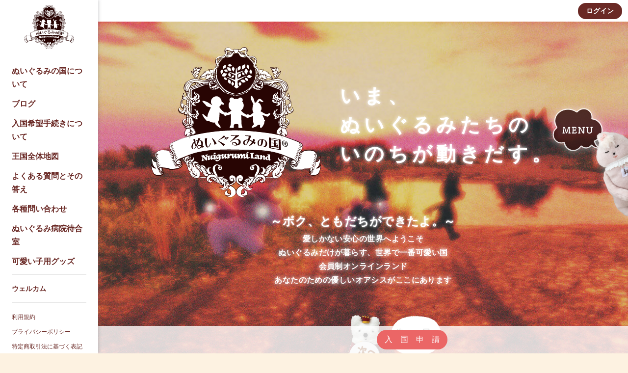

--- FILE ---
content_type: text/html; charset=utf-8
request_url: https://nuigurumi.land/about?article_button=1&content_id=21676&limited=1
body_size: 32498
content:
<!DOCTYPE html><html lang="ja"><head><meta charset="utf-8">
<title>ぬいぐるみの国について | ぬいぐるみの国</title>
<meta name="description" content="ぬいぐるみたちの近況を、ぬいぐるみの国でチェックしよう。写真の共有、友だち検索、思い出の共有などができます。">
<meta name="keywords" content="ぬいぐるみの国,ぬいぐるみ病院,sns,ブログ,コミュニティ,イベント,人形,おもちゃ,ドール">
<link rel="canonical" href="https://nuigurumi.land/about?article_button=1&amp;content_id=21676&amp;limited=1">
<meta property="og:type" content="article">
<meta property="og:title" content="ぬいぐるみの国について">
<meta property="og:description" content="ぬいぐるみたちの近況を、ぬいぐるみの国でチェックしよう。写真の共有、友だち検索、思い出の共有などができます。">
<meta property="og:url" content="https://nuigurumi.land/about?article_button=1&amp;content_id=21676&amp;limited=1">
<meta property="og:image" content="https://image.osiro.it/pass/site_settings/125/ogp_images/original/hero_ogp_1200.png?1633048435">
<meta property="og:site_name" content="ぬいぐるみの国">
<meta name="twitter:card" content="summary_large_image"><link rel="icon" type="image/png" href="https://image.osiro.it/pass/site_settings/125/favicons/original/favicon.png?1630463489" /><meta content="width=device-width,initial-scale=1.0,minimum-scale=1.0, maximum-scale=1.0, user-scalable=no" name="viewport" /><link href="https://cdnjs.cloudflare.com/ajax/libs/animate.css/3.5.2/animate.min.css" rel="stylesheet" type="text/css" /><link href="https://image.osiro.it/pass/site_settings/125/logo_squares/apple_icon/apple-touch-icon.png?1630463489" rel="apple-touch-icon" type="image/png" /><link href="https://fonts.googleapis.com/css?family=Montserrat:700|Raleway:400,300" rel="stylesheet" type="text/css" /><link href="https://fonts.googleapis.com/css2?family=Titillium+Web:wght@600;700&amp;display=swap" rel="stylesheet" type="text/css" /><link href="/manifest.json" rel="manifest" /><link href="https://unpkg.com/video.js@7/dist/video-js.min.css" rel="stylesheet" type="text/css" /><link href="https://cdn.quilljs.com/1.3.6/quill.snow.css" rel="stylesheet" style="text/css" /><meta content="ja" http-equiv="content-language" /><link rel="stylesheet" href="https://assets.osiro.it/assets/ui_2_0/front/application-3478cd66913c0bb66b40479e1fbe3858f9e25050b1bd7d72234e7257e5b8b6bf.css" media="all" /><style type="text/css">/*11月8日から実行*/
.nav__items--lv1 a.btnFill--medium{display: none;}
.guestTop--fixed_footer{display: none;}
/*.not_login_planes_area{display: none;}*/

/*ログイン前問い合わせ・質問非表示*/
.navlist__contact,
.navlist__qa {display: none;}


/*武田追記*/
body#home-index .account__data__name,
body#home-index .account__data__point_balances__show,
body#home-index .tasking_tutorial,
body#home-index .tasking_tutorial .description,
body#home-index .nav__item a,
body#home-index .home__title,
body#home-index .homeWrap .recommendGroup__title,
body#home-index .contentCard__title--smallOnly,

body#home-index .home__subTitle,
body#home-index .social_modules__text,
body#home-index .guestTop__copyright
{
  color: #fff!important;
   text-shadow:1px 1px 0 #021768, -1px -1px 0 #021768,
              -1px 1px 0 #021768, 1px -1px 0 #021768,
              0px 1px 0 #021768,  0-1px 0 #021768,
              -1px 0 0 #021768, 1px 0 0 #021768;
}

/*会員種別消す*/
.profileHeaderRelatedData__plans {
display: none;}


/*会員種別消す*/
.plan-item {
 display: none;}
}</style>        <style type="text/css">
          /* 新規クラスを付与 */
          .osiro_primary_color{ color: #6a2925; }
          .osiro_primary_bg_color{ background-color: #6a2925; }
          .osiro_contents_bg_color{ background-color: #FDF2E1; }
          .osiro_before_login_header_color{ background-color: #FFFFFF; }
          .osiro_before_login_header_icon_color{ color: #607d8b; }
          .osiro_after_login_header_color{ background-color: #FFFFFF; }
          .osiro_after_login_header_icon_color{ color: #6a2925; }
          .osiro_chat_date_punctuation_bg_color{ background-color: #d3d3d3; }
          .osiro_chat_bot_bg_color{ background-color: #E0E6EC; }
          .osiro_chat_my_message_bg_color{ background-color: #304526; }
          .osiro_tab_item_bottom_color{ border-bottom-color: #6a2925; }
          .osiro_border_color{ border-color: #6a2925; }

          /* モジュール単位に色指定 */
          .frontBody{ background-color: #FDF2E1; }
          .btn--secondary{ color: #6a2925; }
          .btn--primary{ background-color: #6a2925 }

          .btnFill--large{ background-color: #6a2925 }
          .btnFill--medium{ background-color: #6a2925 }
          .btnFill--medium--withDropdown{ background-color: #6a2925 }
          .btnFill--medium--Dropdown{ background-color: #6a2925 }
          .btnFill--small{ background-color: #6a2925 }
          .btnOutlinePrimary--large{ color: #6a2925; border-color: #6a2925; }
          .btnOutlinePrimary--medium{ color: #6a2925; border-color: #6a2925; }
          .btnOutlinePrimary--small{ color: #6a2925; border-color: #6a2925; }
          .btnOutlinePrimary--circle{ color: #6a2925; border-color: #6a2925; }

          .switch__input:checked ~ .switch__content:after{
            background-color: #6a2925;
          }
          .switchOn{ background-color: #6a2925; }
          .l-menu__inner .progress-text{ color: #6a2925; }
          .tasking_tutorial .task-content{ color: #6a2925; }
          .nav__item a{ color: #6a2925; }

          /* 動的にクラス付与するものは個別に指定 */
          .tab__item--active, .tab__item:hover, .tab__item--active:hover{
            color: #6a2925;
            border-bottom-color: #6a2925;
          }

          .nav-horizontal .list a:hover, .nav-horizontal .list a.active,
          .nav-horizontal .list button:hover, .nav-horizontal .list button.active,
          .newgroupTab .list a:hover, .newgroupTab .list a.active {
            color: #6a2925;
            border-bottom-color: #6a2925;
          }
          .nav-horizontal_with_icon ul li .nav-horizontal_with_icon__item:hover,
          .nav-horizontal_with_icon ul li .nav-horizontal_with_icon__item.active{
            color: #6a2925;
            border-bottom: #6a2925 2px solid;
          }

          .nav-notification .list a:hover, .nav-notification .list a.active,
          .nav-notification .list button:hover, .nav-notification .list button.active {
            color: #6a2925;
            border-bottom-color: #6a2925;
          }

          @media screen and (max-width: 768px){
            .tab__item--active, .tab__item:hover, .tab__item--active:hover{
              color: white;
              background-color: #6a2925;
            }
          }
          .event_ticket__choice__footer #payjp_checkout_box input[type=button],
          .event_ticket__choice__footer .event_ticket__choice__button,
          .purchaseConfirm__fixBottom #payjp_checkout_box input[type=button],
          .registration__choice__footer #payjp_checkout_box input[type=button],
          .registration__choice__footer__btn{
            background-color: #6a2925;
          }
          .group__dropdown_content ul li a:hover{ background-color: #6a2925; }
          /* リンクカード用 */
          .event__thumb{ background-color: #6a2925; }
          .noteCardThumb__thumb{ background-color: #6a2925; }
          .chat__mycassette .chat__commentTextHasLinkCard{ background-color: #304526; }
          .noteCard__category{ background-color: #6a2925; }
          .btn--primary-border {
              color: #6a2925;
              border: #6a2925 2px solid;
          }
          /* アンケートモーダル用 */
          .enqueteModal .commonForm__radio + label::before {
            color: #6a2925;
          }
          .enqueteModal .commonForm__radio:checked + label::after {
            color: #6a2925;
          }
          /* ページャー */
          .pagination .page-num.active {
            background-color: #6a2925;
          }
          /* 読書状況モーダル */
          .mediumStatusModalBody__statusOption input[type="radio"] {
            border-color: #6a2925;
          }
          .mediumStatusModalBody__statusOption input[type="radio"]:checked {
            background-color: #6a2925;
          }
          /* 本のプレースホルダー */
          .bookCard__placeholder,
          .bookLinkCard__placeholder {
            background:
              linear-gradient(
                to right,
                transparent 0,
                transparent 1px,
                rgba(255, 255, 255, 0.4) 1px,
                rgba(255, 255, 255, 0.4) 2px,
                rgba(255, 255, 255, 0.1) 2px,
                rgba(255, 255, 255, 0.1) 4px,
                transparent 4px,
                transparent 7px,
                rgba(0, 0, 0, 0.2) 7px,
                rgba(0, 0, 0, 0.2) 7.5px,
                rgba(255, 255, 255, 0.2) 7.5px,
                rgba(255, 255, 255, 0.2) 9px,
                transparent 9px
              ) 0 0 / 9px 100% no-repeat,
              linear-gradient(#6a2925 -15%, white 120%);
          }
        </style>
        <style type="text/css">
          body#home-index::before{
            position:fixed;
            top:0;
            left:0;
            width:100vw;
            height:100vh;
            background-image: url(https://image.osiro.it/pass/image_uploads/977761/images/original/%E8%83%8C%E6%99%AF2023%E5%B9%B411%E6%9C%88%EF%BC%882%E5%91%A8%E5%B9%B4%EF%BC%892480.jpg?1699551228);
            -webkit-background-size:contain;
            background-position: top center; /* 画像を常に天地左右の中央に配置 */
            background-repeat: no-repeat; /* 画像をタイル状に繰り返し表示しない */
            background-size: cover; /* 表示するコンテナの大きさに基づいて、背景画像を調整 */
            content:"";
          }

          body#home-index .osiro_after_login_header_icon_color{
            color: #092B90FF;
          }

          body#home-index .home__title{
            color: #092B90FF;
          }

          body#home-index .plan_heading_wrapper{
            color: #092B90FF;
          }

          body#home-index .home__subTitle{
            color: #092B90FF;
          }

          body#home-index .social_modules__text{
            color: #092B90FF;
          }

          body#home-index .guestTop__copyright{
            color: #092B90FF;
          }

          body#home-index .account__data__name{
            color: #092B90FF;
          }

          body#home-index .homeWrap .recommendGroup__title{
            color: #092B90FF;
          }

          body#home-index .progress-text{
            color: #092B90FF;
          }

          body#home-index .task-content {
            color: #092B90FF;
          }

          body#home-index .nav__item a{
            color: #092B90FF;
          }

          body#home-index .nav__items--lv1 a.btnFill--medium {
            color: #FFF;
          }

          body#home-index .contentCard__title--smallOnly{
            color: #092B90FF;
          }

          body#home-index .contentCard{
            border-radius: 8px;
          }

          body#home-index .homeTweetPanel{
            border-radius: 8px;
          }

          body#home-index .homeTweetPanel .homeTweetPanel-image{
            border-radius: 8px;
          }

          body#home-index .homeTweetPanel .homeTweetPanel-streaming{
            border-radius: 8px;
          }

          body#home-index .contentCard.moreCard{
            justify-content: center;
          }

          body#home-index .guestTop--fixed_footer{
            backdrop-filter: blur(10px);
            background-color: rgba(155, 155, 155, 0.35);
          }

          body#home-index .grouplist__title{
            color: #092B90FF;
          }

          body#home-index .account__data__point_balances__show {
            color: #092B90FF;
          }

          @media screen and (max-width: 768px){
            body#home-index::before{
              background-image: url(https://image.osiro.it/pass/image_uploads/977761/images/original/%E8%83%8C%E6%99%AF2023%E5%B9%B411%E6%9C%88%EF%BC%882%E5%91%A8%E5%B9%B4%EF%BC%892480.jpg?1699551228);
            }

            body#home-index .l-header__titleText{
              display: none;
            }
          }

          body#profile-edit .profileBackgroundArea, body#profile-show .profileBackgroundArea {
            background-image: url(https://image.osiro.it/pass/image_uploads/977761/images/original/%E8%83%8C%E6%99%AF2023%E5%B9%B411%E6%9C%88%EF%BC%882%E5%91%A8%E5%B9%B4%EF%BC%892480.jpg?1699551228);
          }

          @media screen and (max-width: 768px){
            body#profile-edit .profileBackgroundArea, body#profile-show .profileBackgroundArea {
              background-image: url(https://image.osiro.it/pass/image_uploads/977761/images/original/%E8%83%8C%E6%99%AF2023%E5%B9%B411%E6%9C%88%EF%BC%882%E5%91%A8%E5%B9%B4%EF%BC%892480.jpg?1699551228);
            }
          }
        </style>
<meta name="csrf-param" content="authenticity_token" />
<meta name="csrf-token" content="sF6ZRtsirYauujBJPrsrMP0PR13OGRH_qB4ngBEk4_XL6SEg1roc9XVZ_fMesscmSjXBJgiSdpAbtI8Q0cFxqQ" /><style type="text/css">@import url('https://fonts.googleapis.com/css2?family=Noto+Serif+JP:wght@200&display=swap');
html, body, .aboutPage div, .aboutPage span, .aboutPage iframe, .aboutPage h2, .aboutPage h3, .aboutPage p, .aboutPage a, .aboutPage img, .aboutPage ul, .aboutPage li, .aboutPage figure, .aboutPage figcaption, .aboutPage footer, .aboutPage header {
    margin: 0;
    padding: 0;
    border: 0;
    vertical-align: baseline;
}


.w100per{
  width: 100%;
}


.aboutPage figcaption, .aboutPage figure, .aboutPage footer, .aboutPage header, .aboutPage section {
    display: block;
}

.aboutPage {
    line-height: 1;
}

.aboutPage ul {
    list-style: none;
}

.aboutPage {
    -webkit-text-size-adjust: none;
}

:root {
    --color01: #280503;
    --color02: #fdf2e1;
    --color03: #f5daba;
    --serif:'-apple-system, BlinkMacSystemFont, Roboto, "Segoe UI", "Helvetica Neue", HelveticaNeue, 游ゴシック体, YuGothic, "游ゴシック Medium", "Yu Gothic Medium", 游ゴシック, "Yu Gothic", Verdana, メイリオ, Meiryo, sans-serif;';
}

/* Basic */

html {
    height: 100%;
    scroll-behavior: smooth;
    box-sizing: border-box;
}

*, *:before, *:after {
    box-sizing: inherit;
}

.aboutPage {
    height: 100%;
    min-width: 320px;
}

body {
    text-decoration: none;
}

/* Type */

.aboutPage {
    font-family: 'Noto Serif JP', serif;
    font-family: '游明朝', 'Yu Mincho', YuMincho, 'Hiragino Mincho Pro', serif;
    font-weight: 300;
    font-size: 18pt;
    line-height: 1.75em;
    color: #39454b;
    letter-spacing: 0.025em;
}

@media screen and (max-width: 1920px) {
    .aboutPage {
        font-size: 17pt;
    }
}

@media screen and (max-width: 1680px) {
    .aboutPage {
        font-size: 15pt;
    }
}

@media screen and (max-width: 1280px) {
    .aboutPage {
        font-size: 13pt;
    }
}

@media screen and (max-width: 1000px) {
    .aboutPage {
        font-size: 13pt;
    }
}

@media screen and (max-width: 768px) {
    .aboutPage {
        font-size: 12pt;
        line-height: 1.5em;
    }
}

.aboutPage h2, .aboutPage h3 {
    font-weight: 900;
    color: inherit;
    letter-spacing: -0.0325em;
}

.aboutPage h2 a, .aboutPage h3 a {
    color: inherit;
    text-decoration: none;
}

.aboutPage h2 {
    font-size: 1.5em;
    line-height: 1.25em;
    letter-spacing: .2em;
}

@media screen and (max-width: 768px) {
    .aboutPage h2 {
        font-size: 1.5em;
        max-width: 500px;
        margin: 0 auto 30px;
    }
}

.aboutPage strong, .aboutPage b {
    font-weight: 900;
    color: inherit;
}

.aboutPage em, .aboutPage i {
    font-style: italic;
}

.aboutPage a {
    -moz-transition: color 0.2s ease-in-out;
    -webkit-transition: color 0.2s ease-in-out;
    -ms-transition: color 0.2s ease-in-out;
    transition: color 0.2s ease-in-out;
    transition: opacity .5s;
    color: initial;
}

.aboutPage a:hover {
    opacity: .5;
}

.aboutPage sub {
    position: relative;
    top: 0.5em;
    font-size: 0.8em;
}

.aboutPage sup {
    position: relative;
    top: -0.5em;
    font-size: 0.8em;
}

.aboutPage hr {
    border: 0;
    border-top: solid 1px #e5e6e7;
}

.aboutPage blockquote {
    border-left: solid 0.5em #e5e6e7;
    padding: 1em 0 1em 2em;
    font-style: italic;
}

.aboutPage p {
    text-align: justify;
}

.aboutPage p, .aboutPage ul {
    margin-bottom: 1em;
    font-weight: bold;
    font-style: normal;
    text-align: justify;
    font-size: 18px;
}

/* Box */

.aboutPage .box {
    background-color: rgba(40, 5, 3, .8);
    color: var(--color02);
    padding: 2em;
}

.aboutPage .box {
    background-image: url("https://image.osiro.it/pass/media_libraries/3130/images/original/bg_corner_top_left160.png?1631955290"), url("https://image.osiro.it/pass/media_libraries/3132/images/original/bg_corner_top_right160.png?1631955309"), url("https://image.osiro.it/pass/media_libraries/3128/images/original/bg_corner_bottom_right160.png?1631955281"), url("https://image.osiro.it/pass/media_libraries/3126/images/original/bg_corner_bottom_left160.png?1631955274");
    background-repeat: no-repeat, no-repeat, no-repeat, no-repeat;
    background-position: left top, right top, right bottom, left bottom;
    background-blend-mode: luminosity, luminosity, luminosity, luminosity;
}

.aboutPage .box.corner2 {
    background-image: url("https://image.osiro.it/pass/media_libraries/3131/images/original/bg_corner_top_left160b.png?1631955299"), url("https://image.osiro.it/pass/media_libraries/3133/images/original/bg_corner_top_right160b.png?1631955314"), url("https://image.osiro.it/pass/media_libraries/3129/images/original/bg_corner_bottom_right160b.png?1631955283"), url("https://image.osiro.it/pass/media_libraries/3127/images/original/bg_corner_bottom_left160b.png?1631955278");
}

.aboutPage .box> :last-child {
    margin-bottom: 0;
}

@media screen and (max-width: 1280px) {
    .aboutPage .box {
        background-size: 50px auto;
    }
}

@media screen and (max-width: 768px) {
    .aboutPage .box {
        padding: 3em 1em;
    }
}

/* Image */

.aboutPage .image {
    position: relative;
    display: inline-block;
}

.aboutPage .image img {
    display: block;
    width: 100%;
}

/* Sections/Article */

.aboutPage header {
    margin-bottom: 1em;
}

.aboutPage footer {
    margin-top: 2em;
    position: absolute;
    bottom: 0;
    left: 0;
    right: 0;
}

/* Main */

.aboutPage .main {
    display: -moz-flex;
    display: -webkit-flex;
    display: -ms-flex;
    display: flex;
    position: relative;
    margin: 0;
    overflow-x: hidden;
}

.aboutPage .main>.content {
    width: 70%;
    margin: 0 auto;
}

.aboutPage .main>.content> :last-child {
    margin-bottom: 0;
}

.aboutPage .main>.content p {
    font-size: 16px;
    text-align: center;
}

.aboutPage .main>.content p a {
    text-decoration: none;
}

.aboutPage .main>.content header+p {
    max-width: 600px;
    margin: 0 auto 24px;
    text-align-last: left;
}

.aboutPage .main>.content p span {
    font-size: 24px;
    font-weight: bold;
    text-shadow: 0 0 4px #fff;
}

.aboutPage .main.style2.primary {
    background: #280503;
  color: #fff;
}

.aboutPage .main.style2.secondary {
    background: #fdf2e1;
}

.aboutPage .main.style2.tertiary {
    background: #ffffff;
}

.aboutPage .main.fullscreen {
    min-height: 100%;
}

.aboutPage .main.style1 {
    -moz-align-items: center;
    -webkit-align-items: center;
    -ms-align-items: center;
    align-items: center;
    -moz-justify-content: center;
    -webkit-justify-content: center;
    -ms-justify-content: center;
    justify-content: center;
    padding: 3em 0 3em 0;
    text-align: center;
}

.aboutPage .main.style1 h2 {
    font-size: 1.5em;
    line-height: 1.5em;
    text-shadow: 0 0 6px #fff;
}

.aboutPage .main.style1.intro h2 {
    font-size: 2.3em;
    line-height: 1.5em;
    text-align: justify;
}

.aboutPage .main.style2 {
    text-align: center;
    padding: 6em 0 6em 0;
}

.aboutPage .main.style2 .content>header {
    margin-bottom: 2em;
}

.aboutPage .main.dark {
    color: #ffffff;
}

@media screen and (max-width: 1280px) {
    .aboutPage .main>.content {
        width: 80%;
    }
}

@media screen and (max-width: 1000px) {
    .aboutPage .main>.content {
        width: 100%;
    }
}

@media screen and (max-width: 768px) {
    .aboutPage .main.fullscreen {
        height: auto !important;
    }
    .aboutPage .main.style1 {
        padding: 4em 15px 4em 15px;
    }
    .aboutPage .main.style1 h2 {
        font-size: 1.5em;
    }
    .aboutPage .main.style1.intro h2 {
        max-width: 500px;
    }
    .aboutPage .main.style1.intro h2 br {
        display: none;
    }
    .aboutPage .main.style2 {
        text-align: center;
        padding: 3em 10px 3em 10px;
    }
}

@media screen and (max-width: 768px) {
    .aboutPage .main.style1.intro header {
        flex-direction: column-reverse;
    }
    .aboutPage .main.style1.intro .crest {
        width: 100%;
        text-align: center;
    }
    .aboutPage .main.style1.intro .crest img {
        width: 40%;
    }
}

@media screen and (max-width: 480px) {
    .aboutPage .main>.content {
        width: 100%;
        max-width: 100%;
    }
    .aboutPage .main.style1.intro>.content {
        padding: 0 0 32px;
    }
    .aboutPage .main.style1 h2 {
        text-align: center;
        margin: 0 auto 20px;
        font-size: 1.5em;
    }
    .aboutPage .main.style1 h2 br {
        display: inline;
    }
    .aboutPage .main.style1.intro h2 {
        font-size: 1.8em;
        margin: 0;
    }
    .aboutPage .main.style1.intro .crest img {
        width: 80%;
    }
}

/* PC・SP */

.aboutPage .sp {
    display: none;
}

@media screen and (max-width: 480px) {
    .aboutPage .pc {
        display: none;
    }
    .aboutPage .sp {
        display: block;
    }
}

/* パフティ案内 */

.aboutPage .footer img {
    vertical-align: bottom;
    width: 30%;
    min-width: 200px;
    max-width: 400px;
}

/* YouTube */

.aboutPage .iframe-wrapper {
    padding-bottom: 56.25%;
    height: 0;
    position: relative;
    margin: 0 auto;
}

.aboutPage h2 {
    line-height: 1.7;
}

.aboutPage iframe {
    position: absolute;
    width: 100%;
    height: 100%;
    top: 0;
    left: 0;
}

.aboutPage .copy {
    display: block;
    font-size: 1em;
}

/* Intro */

.aboutPage .main.style1.intro>.content {
    padding: 0 0 100px;
}

.aboutPage .main.intro>.content p {
    font-size: .9em;
    font-weight: bold;
    line-height: 1.8;
    text-shadow: 0px 0px 8px #fff;
    text-align-last: center;
}

.aboutPage #intro {
    background: url("https://image.osiro.it/pass/media_libraries/3170/images/original/overlay.png?1631955523"), url("https://image.osiro.it/pass/media_libraries/3135/images/original/bg_intro_1280.jpg?1631955324");
    background-size: cover;
    background-position: top left, bottom center;
    background-repeat: repeat, no-repeat;
    padding: 3em 0 6em 0;
}

.intro .outer {
    margin: 0 auto;
    width: 35%;
    max-width: 250px;
    top: 20px;
    right: 10px;
    position: absolute;
}

.intro header {
    display: flex;
    flex-direction: row-reverse;
    justify-content: center;
}

.intro .tn-container {
    display: flex;
    justify-content: center;
}

.intro .tn-container img {
    margin: 0 20px;
}

.intro .crest {
    width: 40%;
    height: auto;
}

.intro h2 {
    align-self: center;
    font-style: normal;
    font-weight: 600;
    text-align: left;
}

.intro p span {
    font-size: 1.5em;
    font-weight: bold;
}

/* 閲覧推奨 */

.browser {
    color: #fff;
    position: absolute;
    bottom: 0;
    left: 0;
    font-size: 14px;
}

/* header */

.menu-btn {
    position: fixed;
    top: 200px;
    right: -75px;
    width: 250px;
    justify-content: center;
    align-items: center;
    z-index: 90;
}

#menu-btn-check {
    display: none;
}

.menu-content {
    position: relative;
}

.menu-content .anime_menuNav {
    position: absolute;
    bottom: 10px;
    left: 10px;
    width: 240px;
}

.menu-content ul {
    padding: 70px 10px 0;
}

.menu-content ul li {
    border-bottom: solid 1px #280503;
    list-style: none;
}

.menu-content ul li a {
    display: block;
    width: 100%;
    font-size: 15px;
    box-sizing: border-box;
    color: #280503;
    text-decoration: none;
    padding: 9px 15px 10px 30px;
    position: relative;
}

.menu-content ul li a:before {
    content: url(https://image.osiro.it/pass/media_libraries/3219/images/original/menuNav_icon.png?1632294498);
    position: absolute;
    top: 25%;
    left: 0;
}

.menu-content {
    width: 300px;
    height: 100%;
    position: fixed;
    top: 0;
    right: -500px;
    z-index: 80;
    background-color: #FDF2E1;
    transition: all 1.8s;
}

#menu-btn-check:checked~.menu-content {
    right: 0;
}

@media screen and (max-width: 1024px) {
    .menu-content .anime_menuNav {
        width: 210px;
    }
}

@media screen and (max-width: 768px) {
    .menu-btn {
        top: 180px;
        right: -55px;
        width: 200px;
    }
}

@media screen and (max-width: 480px) {
    .menu-btn {
        right: -40px;
        width: 160px;
    }
    .menu-content {
        width: 250px;
    }
    .menu-content .anime_menuNav {
        width: 180px;
    }
}

/* ビジョン */

.aboutPage section.vision {
    background: url("https://image.osiro.it/pass/media_libraries/3136/images/original/bg_vision_1920.jpg?1631955334");
    background-size: cover;
    background-attachment: fixed;
    background-position: center center;
}

.aboutPage .vision .content {
    margin: 0 0 50px;
}

.aboutPage .vision .image:before {
    background: inherit;
}

.aboutPage .vision-example {
    display: flex;
    justify-content: space-around;
    max-width: 900px;
    margin: 0 auto 100px;
}

.aboutPage .vision-example figure {
    max-width: 250px;
}

.aboutPage .vision-example figure img {
    max-width: 100%;
}

.aboutPage .vision-example figcaption {
    font-size: 16px;
    font-weight: bold;
    text-shadow: 0 0 4px #fff;
    text-align: left;
    line-height: 1.5;
}

/* どんな国？ */

.aboutPage section.about {
    background: url("https://image.osiro.it/pass/media_libraries/3170/images/original/overlay.png?1631955523"), url("https://image.osiro.it/pass/media_libraries/3125/images/original/bg_about_1920.jpg?1631955263");
    background-size: cover;
    background-attachment: fixed, fixed;
    background-position: top left, center center;
}

.aboutPage .about1,
.aboutPage .about2{
    margin: 0 auto 96px;
}


.aboutPage .main>.content .about1 p:first-child {
    margin-bottom: 30px;
}

.aboutPage .main.about>.content {
    margin-bottom: 50px;
}

.aboutPage h2{
  max-width: 600px;
  margin: 0 auto;
}

.aboutPage .about2 ul {
    display: inline-grid;
    max-width: 600px;
}

.aboutPage .about li {
    font-size: 18px;
    display: table;
}

.about li:not(:last-child) {
    border-bottom: 1px dashed rgba(255, 255, 255, .4);
}

.aboutPage .main.about .bnr {
    text-align: center;
}

.about .bnr img {
    width: 100%;
    max-width: 420px;
}

/* 夢をかなえよう！ */

section.dream {
    background: url("https://image.osiro.it/pass/media_libraries/3170/images/original/overlay.png?1631955523"), url("https://image.osiro.it/pass/media_libraries/3134/images/original/bg_dream_1920.jpg?1631955319");
    background-size: cover;
    background-attachment: fixed, fixed;
    background-position: top left, center center;
}

.dream1 {
    margin: 0 auto 50px;
}

.dream2 h3 {
    line-height: 1.3;
    text-shadow: 0px 0px 4px #fff;
    margin: 0 0 8px;
}

.dream2 .staff-container {
    display: flex;
    justify-content: space-around;
    margin: 20px auto 60px;
}

.dream2 .staff {
    width: 248px;
    padding: 0 8px;
}

.dream2 .staff2 {
    width: 100%;
    padding: 0 8px;
}

.staff h3 span {
    font-size: .6em;
    text-shadow: none;
}

.staff img {
    max-width: 248px;
    width: 100%;
}

.aboutPage .main>.content .staff p {
    text-align-last: left;
}

.aboutPage .main>.content .staff p a.profile {
    display: block;
    background-color: var(--color02);
    color: var(--color01);
    text-decoration: none;
    text-align-last: center;
    border-radius: 100px;
}

.aboutPage .main.dream {
    padding-bottom: 150px;
}

.aboutPage .main.dream .bnr {
    text-align: center;
}

.aboutPage .main.dream .bnr.a {
    margin: 0 auto 24px;
    line-height: 1.5;
}

.aboutPage .main.dream .bnr.a a {
    font-size: .9em;
    color: #fdf2e1;
}

.dream .bnr img {
    width: 100%;
    max-width: 420px;
}

.main>.content .footer_comment {
    margin: 2em 0;
}

/* 得られる事 */

.benefits .content{
  text-align: center;
}
.benefits .content h3{
  margin: 0 auto 2rem;
}
.benefits .content ul{
  display: inline-block;
  padding: inherit;
}
.benefits .content ul li{
  list-style-type: disc;
  list-style-position: inside;
}

.benefits img {
    width: 100%;
}

/* 活動内容 */

.activity section {
    margin: 0 auto 2em;
    padding: 2em 0 3em;
    box-shadow: 0 3px 6px #bab2a6;
    background-color: #FFF;
    border: 1px solid #DFDFDF;
}

.activity .activity-container {
    width: min(96%,700px);
    margin: 0 auto;
    color: #280503;
}

.activity .activity-container p img.number {
    border-bottom: 5px solid #280503;
    padding: 0 20px;
}

.activity .activity-container h3 {
    margin: 20px 0;
}

@media screen and (max-width: 480px) {
  
  .activity .activity-container h3{
    text-align: left;
  }
  /*数字*/
  .activity .activity-container h3 .chapter-num{
    display: block;
    text-align-last: center;
  }
  .activity .activity-container h3 br{
    display: none;
  }
}

.activity .activity-container h3 span{
  display: inline-block;
  font-size: 2em;
  font-style: italic;
  margin: 0 auto 2rem;
  padding: 0 0 1rem;
  border-bottom: 3px solid;
}

.activity .activity-container iframe{
  position:relative;
  width: 100%;
  aspect-ratio: 16 / 9;
  margin: 50px auto;
}

/*ハグハグベア*/
.hug2-bear{
  display: flex;
  justify-content: center;
  align-items: center;
}

.hug2-bear img{
  width: 150px;
}

.summer-event{
  margin: 50px auto 0;
}

.activity .activity-container ul {
    margin: 30px 0 0;
    text-align: left;
}

/*スタンプの説明*/
.activity .activity-container .note{
  border: 1px dashed #6a2925;
  padding: 1rem;
  line-height: 1.5;
  width: 90%;
  margin: 1rem auto 0;
}
.activity .activity-container .note h4{
  background-color: #6a2925;
  color: #fff;
  padding: .2rem .5rem;
  margin: 0 0 1rem;
  text-align: center;
  border-radius: 100px;
}

.activity .activity-container .note img{
  width: 100%;
}
.activity .activity-container .note p{
  text-align: left;
}
@media screen and (max-width: 768px) {
  .activity .activity-container .note{
    width: 100%;
  }
}





.activity .activity-container .activity-container01 li:before {
    position: absolute;
    left: 0;
    content: "・";
}

.activity .activity-container .activity-container01 li {
    position: relative;
    padding: 0 0 1em 1em;
    font-size: 16px;
}

.activity .activity-container .activity-container02 li:before {
    position: absolute;
    left: 0;
    content: "●";
    color: #F4DDBD;
}

.activity .activity-container .activity-container02 li {
    position: relative;
    padding: 0 0 1em 1.5em;
    font-size: 16px;
}

.activity .activity-container .comment {
    margin: 0 0 20px;
    text-align: left;
}
.activity .activity-container.waiting-room .sample{
    margin: 5rem auto 20px;
    text-align: left;
    border-top: 1px solid #6a2925;
    padding: 5rem 0 0;
}

.activity .activity-container.waiting-room .comment .link{
  display: inline-block;
  margin: 1rem auto 0;
  color: #fff;
  background-color: #280503;
  border-radius: 100px;
  padding: .3rem 1rem;
  font-weight: bold;
}
.activity .activity-container .example{
  margin: 4rem auto 0;
}
.activity .activity-container .example img{
  width:min(100%,400px);
}


/* 肖像画 */
.activity .activity-container .paint{
  padding: .5rem;
  margin-bottom: 2rem;
  border: 1px solid #6a2925;
}
.paint li{
  text-align: center;
}
.paint img{
  width: min(100%,400px);
}



/* お見舞い */
.aboutPage .main>.content .visit p {
  text-align: justify;
  text-align-last: left;
}



/* 会員種別 */

.type .content{
  text-align: center;
}
.type .content h2{
}
.type .content h3{
  margin: 2rem auto;
}
.aboutPage .type.main>.content p{
  text-align: left;
}
.type .content ul{
  display: inline-block;
}

/* すごしかたの違い */
.aboutPage .life-style{
  display: flex;
  justify-content:center;
  column-gap: 2rem;
  font-family: var(--serif);
  margin-top: 2rem;
}
.aboutPage .life-style > div{
  width: min(100%,380px);
}
.aboutPage .life-style h4{
  font-size: 1.1rem;
}
.aboutPage .life-style .life-style-normal,
.aboutPage .life-style .life-style-mimamori{
  border-radius: 8px;
  padding: 1rem;
}
.aboutPage .life-style .life-style-normal{
  background-color: #ff6f6f;
}
.aboutPage .life-style .life-style-mimamori{
  background-color: #6fa5ff;
}

.aboutPage .life-style .profile{
  justify-content: center;
}
.aboutPage .life-style .story{
  border-top: 1px solid;
  margin-top: 2rem;
}

.aboutPage .life-style .profile,
.aboutPage .life-style .story figure{
  display: flex;
  align-items: center;
  column-gap: 1rem;
}
.aboutPage .life-style .profile img{
  width: 100px;
}
.aboutPage .life-style .profile figcaption{
  font-size: 1rem;
  text-align: left;
  line-height: 1.5;
}

.aboutPage .life-style .story li{
  margin: 2rem auto 0;
}
.aboutPage .life-style .story img{
  width: 150px;
  border-radius: 8px;
}
.aboutPage .life-style .story figcaption{
  font-size: .9rem;
  font-weight: normal;
  text-align: left;
  line-height: 1.5;
}




/* description */

.description1 section {
    background-image: url("https://image.osiro.it/pass/media_libraries/3157/images/original/border_gold01_600.png?1631955452");
    background-position: bottom center;
    background-repeat: no-repeat;
    margin: 0 0 50px;
    padding: 0 0 50px;
}

.description1 h2 span {
    font-size: 16px;
}

.description1 .bnr-container .bnr {
    max-width: 600px;
    margin: 0 auto 50px;
}

.description1 .bnr-container .bnr p:nth-child(2) {
    text-align-last: left;
    margin: 0;
}


.description1 .bnr-container .bnr ul {
    text-align: left;
}

.description1 .bnr-container .bnr ul li:before {
    position: absolute;
    left: 0;
    content: "・";
}

.description1 .bnr-container .bnr ul li {
    position: relative;
    padding: 0 0 1em 1em;
    font-size: 15.5px;
}












/* 国民さんの声 */
/* voice_box */
.voice_box{
    padding: 2em 0;
}
/* h2 */
.voice_box h2{
    position: relative;
    font-size: 22px;
    letter-spacing: .1em;
    line-height: 1.5;
    margin: 0 0 1.5em;
    padding:0 0 0 2.5em;
}
.voice_box h2:before{
    position: absolute;
    font-size: 36px;
    top: 50%;
    left: 0;
    transform: translate(0, -50%);
    -webkit-transform: translate(0, -50%);
    -ms-transform: translate(0, -50%);
}
.voice_box h2.number01:before{
    content:"01";
}
.voice_box h2.number02:before{
    content:"02";
}
.voice_box h2.number03:before{
    content:"03";
}
.voice_box h2.number04:before{
    content:"04";
}
.voice_box h2.number05:before{
    content:"05";
}
.voice_box h2.number06:before{
    content:"06";
}
.voice_box h2.number07:before{
    content:"07";
}
/* list */
.voice_box ul{
    list-style: none;
    padding: 0;
    margin: 0;
}
.voice_box ul li{
    position: relative;
    padding:0.6em;
    margin:1.5em 0 1.5em 4em;
    font-family: -apple-system, BlinkMacSystemFont, Roboto, "Segoe UI", "Helvetica Neue", HelveticaNeue, 游ゴシック体, YuGothic, "游ゴシック Medium", "Yu Gothic Medium", 游ゴシック, "Yu Gothic", Verdana, メイリオ, Meiryo, sans-serif;
    font-size: 16px;
    font-weight: bolder;
    background-color: #F5F5F5;
    border-radius: 10px;
}
.voice_box ul li:before{
    position: absolute;
    content:"";
    width: 50px;
    height: 50px;
    border-radius: 50px;
    top: 50%;
    left: 0;
    transform: translate(0, -50%);
    -webkit-transform: translate(0, -50%);
    -ms-transform: translate(0, -50%);
    margin:0 0 0 -4em;
}
.voice_box ul li:after{
    position: absolute;
    content:"";
    width: 50px;
    height: 50px;
    border-radius: 50px;
    top: 50%;
    left: 0;
    transform: translate(0, -50%);
    -webkit-transform: translate(0, -50%);
    -ms-transform: translate(0, -50%);
    margin:0 0 0 -4em;
    background-size: 100%;
    background-repeat: no-repeat;
    background-position:center;
}
.voice_box li.icon_01:after{
    background-image: url("https://image.osiro.it/pass/media_libraries/3282/images/original/icon_01.png?1633075057");
}
.voice_box li.icon_02:after{
    background-image: url("https://image.osiro.it/pass/media_libraries/3283/images/original/icon_02.png?1633075060");
}
.voice_box li.icon_03:after{
    background-image: url("https://image.osiro.it/pass/media_libraries/3284/images/original/icon_03.png?1633075063");
}
.voice_box li.icon_04:after{
    background-image: url("https://image.osiro.it/pass/media_libraries/3285/images/original/icon_04.png?1633075065");
}
.voice_box li.icon_05:after{
    background-image: url("https://image.osiro.it/pass/media_libraries/3286/images/original/icon_05.png?1633075067");
}
.voice_box li.icon_06:after{
    background-image: url("https://image.osiro.it/pass/media_libraries/3287/images/original/icon_06.png?1633075069");
}
.voice_box li.icon_07:after{
    background-image: url("https://image.osiro.it/pass/media_libraries/3288/images/original/icon_07.png?1633075072");
}
.voice_box li.icon_08:after{
    background-image: url("https://image.osiro.it/pass/media_libraries/3289/images/original/icon_08.png?1633075074");
}
.voice_box li.icon_09:after{
    background-image: url("https://image.osiro.it/pass/media_libraries/3290/images/original/icon_09.png?1633075077");
}
.voice_box li.icon_010:after{
    background-image: url("https://image.osiro.it/pass/media_libraries/3291/images/original/icon_010.png?1633075079");
}
.voice_box li.icon_011:after{
    background-image: url("https://image.osiro.it/pass/media_libraries/3292/images/original/icon_011.png?1633075081");
}
.voice_box li.icon_012:after{
    background-image: url("https://image.osiro.it/pass/media_libraries/3293/images/original/icon_012.png?1633075083");
}
.voice_box li.icon_013:after{
    background-image: url("https://image.osiro.it/pass/media_libraries/3294/images/original/icon_013.png?1633075085");
}
.voice_box li.icon_014:after{
    background-image: url("https://image.osiro.it/pass/media_libraries/3295/images/original/icon_014.png?1633075089");
}
.voice_box li.icon_015:after{
    background-image: url("https://image.osiro.it/pass/media_libraries/3296/images/original/icon_015.png?1633075091");
}
.voice_box li.icon_016:after{
    background-image: url("https://image.osiro.it/pass/media_libraries/3297/images/original/icon_016.png?1633075094");
}
.voice_box li.icon_017:after{
    background-image: url("https://image.osiro.it/pass/media_libraries/3298/images/original/icon_017.png?1633075097");
}
.voice_box li.icon_018:after{
    background-image: url("https://image.osiro.it/pass/media_libraries/3299/images/original/icon_018.png?1633075099");
}
.voice_box li.icon_019:after{
    background-image: url("https://image.osiro.it/pass/media_libraries/3300/images/original/icon_019.png?1633075101");
}
.voice_box li.icon_020:after{
    background-image: url("https://image.osiro.it/pass/media_libraries/3301/images/original/icon_020.png?1633075105");
}
.voice_box li.icon_021:after{
    background-image: url("https://image.osiro.it/pass/media_libraries/3302/images/original/icon_021.png?1633075108");
}
.voice_box li.icon_022:after{
    background-image: url("https://image.osiro.it/pass/media_libraries/3303/images/original/icon_022.png?1633075111");
}
.voice_box li.icon_023:after{
    background-image: url("https://image.osiro.it/pass/media_libraries/3304/images/original/icon_023.png?1633075114");
}
.voice_box li.icon_024:after{
    background-image: url("https://image.osiro.it/pass/media_libraries/3305/images/original/icon_024.png?1633075117");
}
.voice_box li.icon_025:after{
    background-image: url("https://image.osiro.it/pass/media_libraries/3306/images/original/icon_025.png?1633075120");
}
.voice_box li.icon_026:after{
    background-image: url("https://image.osiro.it/pass/media_libraries/3307/images/original/icon_026.png?1633075123");
}
.voice_box li.icon_027:after{
    background-image: url("https://image.osiro.it/pass/media_libraries/3308/images/original/icon_027.png?1633075125");
}
.voice_box li.icon_028:after{
    background-image: url("https://image.osiro.it/pass/media_libraries/3309/images/original/icon_028.png?1633075128");
}
.voice_box li.icon_029:after{
    background-image: url("https://image.osiro.it/pass/media_libraries/3310/images/original/icon_029.png?1633075131");
}
.voice_box li.icon_030:after{
    background-image: url("https://image.osiro.it/pass/media_libraries/3311/images/original/icon_030.png?1633075134");
}
.voice_box li.icon_color_01:before{background-color: #F7C3AB;}
.voice_box li.icon_color_02:before{background-color:#A5D0AD;}
.voice_box li.icon_color_03:before{background-color:#EAE5D2;}
.voice_box li.icon_color_04:before{background-color:#A5D3D9;}
.voice_box li.icon_color_05:before{background-color:#E79599;}


















/* 叶えていきたい夢 */

.goals ul {
    padding: 0 1em;
}

.goals li {
    line-height: 1.5;
    font-size: 18px;
    margin: 0 auto 20px;
    text-indent: -1em;
    padding-left: 1em;
    display: table;
}

.goals li::before {
    content: "♥";
    color: pink;
}

.aboutPage .goals .content {
    margin: 0 auto 80px;
}

.aboutPage .main.goals .bnr {
    text-align: center;
}

.goals .bnr img {
    width: 100%;
    max-width: 420px;
}

/* gallery */

.gallery section {
    background-image: url("https://image.osiro.it/pass/media_libraries/3157/images/original/border_gold01_600.png?1631955452");
    background-position: bottom center;
    background-repeat: no-repeat;
    margin: 0 0 50px;
    padding: 0 0 50px;
}

.gallery ul {
    display: -moz-flex;
    display: -webkit-flex;
    display: -ms-flex;
    display: flex;
    justify-content: space-between;
    -moz-flex-wrap: wrap;
    -webkit-flex-wrap: wrap;
    -ms-flex-wrap: wrap;
    flex-wrap: wrap;
    width: 46em;
    max-width: 100%;
    margin: 0 auto 2em auto;
}

.gallery ul li.image {
    width: calc(95%/2);
    margin: 10px;
}

.gallery ul li.image img {
    width: 100%;
    border: 1px solid #E6E6E6;
    box-shadow: 0 3px 6px #bab2a6;
}

/* goods */

.aboutPage .main.goods {
    padding: 6em 0 7em 0;
}

/* Contact */

.relatedOrganizations {
    padding: 50px 0 0 0;
}

.relatedOrganizations .bnr a {
    text-decoration: none;
}

.relatedOrganizations .bnr a:hover {
    opacity: 1;
}

.relatedOrganizations .bnr div {
    width: 600px;
    height: 120px;
    overflow: hidden;
    margin: 0 auto 20px;
    border-radius: 10px;
    position: relative;
    background-color: rgba(40, 5, 3);
    box-shadow: 3px 3px 6px #999;
}

.aboutPage .relatedOrganizations .bnr div p {
    color: #fff;
    font-size: 24px;
    font-weight: bold;
    position: absolute;
    text-shadow: 0px 0px 3px var(--color01);
    top: 50%;
    left: 50%;
    transform: translate(-50%, -50%);
    -webkit-transform: translate(-50%, -50%);
    -ms-transform: translate(-50%, -50%);
    z-index: 1;
}

.relatedOrganizations .bnr div img {
    filter: opacity(0.5);
    transition: .5s;
    z-index: -1;
}

.relatedOrganizations .bnr div img:hover {
    filter: opacity(1);
}

/* copyright */

.aboutPage .copyright {
    background-color: #280503;
    padding: 1em 0;
    text-align: center;
}

.aboutPage .copyright a {
    text-decoration: underline;
    color: #FFF;
    font-size: 14px;
}

.aboutPage .copyright p {
    text-align: center;
    color: #FFF;
    font-size: 12px;
    line-height: 1.5;
    margin: 0;
}

/* 入国申請 */
.aboutPage .application{
  background-color:rgba(255,255,255,.8);
  position: fixed;
  bottom: 0;
  text-align: center;
  padding: .5rem 0;
  width: 100%;
}
.aboutPage .application a{
  background-color: #eb6666;
  text-decoration: none;
  font-family: var(--serif);
  font-size: 1rem;
  letter-spacing: 1rem;
  color: #fff;
  display: inline-block;
  border-radius: 100px;
  padding: .3rem 0 .3rem 1rem;
}

@media screen and (max-width: 1280px) {
    /* ビジョン */
    .aboutPage .vision-example figure {
        max-width: 170px;
    }
    /* どんな国？ */
    .main.about>.content {
        margin-bottom: 0;
    }
}

@media screen and (max-width: 1024px) {
    /* バナー */
    .bnr img {
        width: 100%;
        max-width: 650px;
    }
    /* 夢 */
    .aboutPage .main>.content .staff p a.profile{
        font-size: 15px;
    }
    /* gallery */
    .gallery ul li.image {
        width: calc(93%/2);
    }


    /* すごしかたの違い */
    .aboutPage .life-style{
      display: block;
      column-gap: 0;
    }
    .aboutPage .life-style > div{
      width: calc(100% - 2rem);
      max-width: 600px;
    }
    .aboutPage .life-style .life-style-normal,
    .aboutPage .life-style .life-style-mimamori{
      margin:0 auto 1rem;
    }
  
}

@media screen and (max-width: 768px) {
    /* ビジョン */
    .aboutPage .vision .content {
        margin: 0;
    }
    .aboutPage .vision-example {
        display: inherit;
        margin: 0 auto;
    }
    .aboutPage .vision-example figure {
        max-width: inherit;
        display: flex;
        justify-content: center;
        align-items: center;
    }
    .aboutPage .vision-example figure p {
        width: 150px;
    }
    .aboutPage .vision-example figcaption {
        width: 200px;
        margin: 0 0 0 20px;
    }
    /* どんな国？ */
    .about h2 {
        padding: 10px;
    }
    .about li {
        text-align: left;
        font-size: 16px;
        padding: 10px 0;
    }
    /* 夢 */
    .aboutPage .main.dream {
        padding-bottom: 70px;
    }
    .dream2 .staff-container {
        margin: 20px auto 0;
    }
    .dream2 .staff, .staff2 {
        width: 100%;
        margin: 0 0 50px;
    }
    .aboutPage .main>.content .staff p a.profile {
        padding: 8px 0 7px;
        margin-top: 10px;
    }
    .staff h3 {
        line-height: 1.3;
    }
    .staff h3 span {
        font-size: inherit;
    }
    .staff p {
        max-width: 460px;
        width: calc(100% - 2em);
        margin: 0 auto;
    }
    .staff img {
        max-width: 220px;
        width: 100%;
    }
    .main>.content .footer_comment {
        margin: 2em 0 0 1em;
    }
    /* 叶えていきたい夢 */
    .goals li {
        font-size: 16px;
    }
  
  
    /* 得られる事 */

    .benefits .content ul li{
      font-size: .9rem;
    }
  
    /* gallery */
    .gallery ul li.image {
        width: calc(94.5%/2);
    }
    /* goods */
    .aboutPage .main.goods {
        padding: 3em 10px 3em 10px;
    }
}

@media screen and (max-width: 480px) {
    /* YouTube */
    .outer {
        width: 100%;
    }
    p {
        text-align: left;
    }
    /* intro */
    .intro header {
        display: flex;
        flex-direction: column-reverse;
    }
    .intro .crest {
        width: 100%;
    }
    .intro h2 {
        width: 100%;
        text-align: justify;
        text-justify: inter-ideograph;
    }
    .intro p span {
        margin: 0 0 15px 0;
    }
    /* 閲覧推奨 */
    .browser {
        display: none;
    }
    /* ビジョン */
    .aboutPage .vision.main>.content .comment {
        text-align: left;
    }
    /* どんな国？ */
    .aboutPage .about.main>.content .about1 .comment {
        text-align: left;
    }
    /* 夢 */
    .aboutPage .dream.main>.content .dream1 .comment {
        text-align: left;
    }
    .dream .content .dream2_container01 .staff-container {
        display: inherit;
    }
    .dream .content .dream2_container01 .staff {
        width: 100%;
    }
    .staff h3 {
        line-height: 1.3;
    }
    .staff h3 span {
        font-size: inherit;
    }
    .main>.content .staff p {
        text-align: left;
    }
    .description1 header img {
        width: 100%;
    }
    .dream2 .staff2 {
        width: 30%;
        margin: auto;
    }
    .dream2 .staff2 img {
        width: 100%;
    }
    .dream2_container03 .staff-container {
        display: block;
    }
    .dream2 .staff3 {
        margin: 40px 0 8px;
    }
    .main>.content .dream2_container03 p {
        text-align: center;
    }
    /* 活動内容 */
    .activity section {
        padding: 2em 0;
    }
    .activity .activity-container {
        width: 90%;
    }
    /* 体験できること */
    .description1 section {
        background-size: contain;
    }
    /* gallery */
    .gallery section {
        background-size: contain;
    }
    .gallery ul {
        -moz-flex-wrap: nowrap;
        -webkit-flex-wrap: nowrap;
        -ms-flex-wrap: nowrap;
        flex-wrap: nowrap;
        -moz-flex-direction: column;
        -webkit-flex-direction: column;
        -ms-flex-direction: column;
        flex-direction: column;
    }
    .gallery ul li.image {
        width: calc(100%/1);
        margin: 10px 0;
    }
    /* goods */
    .goods .content img {
        width: 100%;
    }
    /* Contact */
    .relatedOrganizations .bnr div {
        width: calc(100% - 20px);
        height: 80px;
        margin: 0 auto 10px;
        font-size: 24px;
    }
    .aboutPage .relatedOrganizations .bnr div p {
        font-size: 18px;
    }
    .relatedOrganizations .bnr div img {
        width: auto;
        height: 100%;
    }
  
  
      /* voice_box */
    .voice_box{
        padding: 1em 0;
    }
    /* h2 */
    .voice_box h2{
        font-size: 18px;
        padding: 1.5em 0 0 0;
    }
    .voice_box h2:before {
        font-size: 30px;
        top: 8px;
        left: 50%;
        transform: translate(-50%, -50%);
        -webkit-transform: translate(-50%, -50%);
        -ms-transform: translate(-50%, -50%);
    }
    /* list */
    .voice_box ul li{
        padding: 0.5em;
        margin: 1.3em 0 1.3em 3em;
    }
    .voice_box ul li:before {
        width: 40px;
        height: 40px;
        margin: 0 0 0 -3em;
    }
    .voice_box ul li:after{
        width: 40px;
        height: 40px;
        margin: 0 0 0 -3em;
    }
}</style><style id="block_page_css" type="text/css"></style><script>window.dataLayer = window.dataLayer || [];</script><!-- Global site tag (gtag.js) - Google Analytics -->
<script async src="https://www.googletagmanager.com/gtag/js?id=G-THKGP1W8YH"></script>
<script>
  window.dataLayer = window.dataLayer || [];
  function gtag(){dataLayer.push(arguments);}
  gtag('js', new Date());

  gtag('config', 'G-THKGP1W8YH');
</script><script src="https://assets.osiro.it/webpack/assets/vendors-f3a13aec0789454f0c8e.bundle.js" defer="defer"></script><script src="https://assets.osiro.it/webpack/assets/index-f3a13aec0789454f0c8e.bundle.js" defer="defer"></script><script src="https://assets.osiro.it/webpack/assets/webClientEventHandler-f3a13aec0789454f0c8e.bundle.js" defer="defer"></script></head><body class="frontBody controller-pages action-show env-production community unlogin " id="pages-show"><div id="fb-root"></div><script>(function(d, s, id) { var js, fjs = d.getElementsByTagName(s)[0];
if (d.getElementById(id)) return;
js = d.createElement(s); js.id = id;
js.src = "//connect.facebook.net/ja_JP/sdk.js#xfbml=1&version=v2.8&appId=1402445753098778";
fjs.parentNode.insertBefore(js, fjs);
}(document, 'script', 'facebook-jssdk'));</script><div class="l-globalWrap"><script>window.point_icon_url = "https://image.osiro.it/pass/site_settings/125/point_icons/original/point.png?1630463489";</script><script>window.bot_name = "ミルダ bot";window.bot_image_url = "https://image.osiro.it/pass/image_uploads/338593/images/original/mildabot.png?1632126244";</script><script>window.osiroWeb = {
  state: {},
  action() {},
  createUIInfo() {}
};</script><div id="modalView"><modal-view></modal-view></div><div id="tourView"><tour-view></tour-view></div><div id="tipModalContainer"><tip-modal :current-user="current_user" :is-front-tip="true" ref="tip_modal"></tip-modal></div><div id="flashMessage"><transition name="fade"><copied-flash-message :message="message" @reset-flash-message="resetFlashMessage" v-if="showCopiedFlashMessage"></copied-flash-message></transition></div><div class="l-header__wrap unLogin osiro_before_login_header_color"><header class="l-header"><button class="l-header__menuBtn osiro_before_login_header_icon_color js-menu-open-btn"></button><p class="l-header__title"><a class="l-header__titleText" href="/"><img alt="ぬいぐるみの国" class="l-header__logo__sp" src="https://image.osiro.it/pass/site_settings/125/site_logo_for_sps/original/logo.png?1633054342" /></a></p><a class="btn--primary l-header__login osiro-ios-hidden roundBtn" href="/login">ログイン</a></header></div><script>window.current_user = null</script><div id="side_nav"><aside class="l-menu js-menu"><h1 class="l-menu__title"><a href="/"><img alt="ぬいぐるみの国" class="siteLogo" src="https://image.osiro.it/pass/site_settings/125/site_logos/original/logo.png?1633054342" /></a></h1><div class="l-menu__inner"><div id="side_menu"><nav class="nav"><ul class="nav__items--lv1"><li class="nav__item navlist__about"><a href="/about">ぬいぐるみの国について</a></li><li class="nav__item navlist__blogs osiroHighlightFunctionLabel"><a href="/blogs">ブログ</a></li><li class="nav__item navlist__about"><a href="/entry_second">入国希望手続きについて</a></li><li class="nav__item navlist__about"><a href="/map">王国全体地図</a></li><li class="nav__item navlist__about"><a href="/faq">よくある質問とその答え</a></li><li class="nav__item navlist__about"><a href="/question">各種問い合わせ</a></li><li class="nav__item navlist__about"><a href="/special">ぬいぐるみ病院待合室</a></li><li class="nav__item navlist__about"><a href="/fumofumoland">可愛い子用グッズ</a></li></ul><ul class="nav__items--lv2"><li class="nav__item navlist__welcome osiroHighlightFunctionLabel top-content__link"><a href="/welcome_contents">ウェルカム</a></li></ul><ul class="nav__items--lv3"><li class="nav__item navlist__user_policy"><a href="/user-policy">利用規約</a></li><li class="nav__item navlist__privacy_policy"><a href="/privacy-policy">プライバシーポリシー</a></li><li class="nav__item navlist__specific_commercial"><a href="/specific-commercial">特定商取引法に基づく表記</a></li><li class="nav__item navlist__antisocial"><a href="/antisocial">反社会勢力に対する基本方針</a></li><li class="nav__item navlist__contact"><a href="/contact">お問い合わせ</a></li><li class="nav__item navlist__qa"><a href="/qa">よくある質問</a></li></ul></nav></div><div class="l-menu__close js-menu-close-btn"></div></div></aside></div><div id="toastLayout"></div><div class="l-content" id="l-content"><div class="l-content__main"><main class="l-main js-l-main slid"><div class="l-main__content"><div class="page-393 page-about"><section id="aboutPage" class="aboutPage"><nav>
<div class="hamburger-menu"><input type="checkbox" id="menu-btn-check" /> <label for="menu-btn-check" class="menu-btn"><img src="https://image.osiro.it/pass/media_libraries/3217/images/original/menuNav.svg?1632294463" alt="menuNav" /></label> <!--ここからメニュー-->
<div class="menu-content"><img src="https://image.osiro.it/pass/media_libraries/3220/images/original/anime_menuNav.gif?1632294508" alt="anime_menuNav" class="anime_menuNav" />
<ul>
<li><a href="#vision">理念</a></li>
<li><a href="#about">どんな国？</a></li>
<li><a href="#about2">目指すこと</a></li>
<li><a href="#benefits">得られる事</a></li>
<li><a href="#activity">活動内容</a></li>
<li><a href="#recommend">こんな方へ</a></li>
<li><a href="#voice">国民さんのお声</a></li>
<li><a href="#contact">入国について</a></li>
</ul>
</div>
<!--ここまでメニュー--></div>
</nav>
<section id="intro" class="main style1 dark fullscreen intro">
<div class="content"><header>
<h2>いま、<br />ぬいぐるみたちの <br />いのちが動きだす。</h2>
<figure class="crest"><img src="https://image.osiro.it/pass/media_libraries/3184/images/original/logo_publish-type.svg?1631955721" alt="ぬいぐるみの国紋章" /></figure>
</header>
<p><span class="copy">～ボク、ともだちができたよ。～</span>愛しかない安心の世界へようこそ<br />ぬいぐるみだけが暮らす、世界で一番可愛い国<br />会員制オンラインランド<br />あなたのための優しいオアシスがここにあります</p>
</div>
<div class="outer">
<div class="iframe-wrapper"><iframe width="560" height="315" src="https://www.youtube.com/embed/MW1BaufAFHQ" frameborder="0" allow="accelerometer; autoplay; encrypted-media; gyroscope; picture-in-picture" allowfullscreen="allowfullscreen"></iframe></div>
</div>
<!--<p class="browser">chrome/FireFox/Safariでの閲覧推奨</p>--><footer class="footer"><a href="#mainMenu" class=""><img src="https://image.osiro.it/pass/media_libraries/3158/images/original/btn_anime01_400.gif?1631955458" alt="次はこの国の理念だよ" /></a></footer></section>
<!-- ビジョン -->
<section id="vision" class="vision main style1 dark fullscreen">
<div class="content box style1"><header>
<p class="image"><img src="https://image.osiro.it/pass/media_libraries/3180/images/original/vision01_600.png?1631955559" alt="ぬいぐるみの国の地図" loading="lazy" /></p>
</header>
<section>
<h2>ぬいぐるみの国の理念</h2>
<p class="comment">「ぬいぐるみたちが幸せに生きる姿を通して世界中の人の心に安心と癒し勇気を届ける事」</p>
<div class="vision-example">
<figure>
<p><img src="https://image.osiro.it/pass/media_libraries/3181/images/original/vision02_250.jpg?1631955562" alt="心が通じ合えるお友達と出逢えるよ！" loading="lazy" /></p>
<figcaption>心が通じ合えるお友達と出逢えるよ！</figcaption>
</figure>
<figure>
<p><img src="https://image.osiro.it/pass/media_libraries/3182/images/original/vision03_250.jpg?1631955567" alt="ぬいぐるみ病院待合室に行けるよ！" loading="lazy" /></p>
<figcaption>ぬいぐるみ病院の裏側がのぞけるよ</figcaption>
</figure>
<figure>
<p><img src="https://image.osiro.it/pass/media_libraries/3183/images/original/vision04_250.jpg?1631955569" alt="叶えたかった夢を一緒に叶えよう！" loading="lazy" /></p>
<figcaption>叶えたかった夢を一緒に叶えよう！</figcaption>
</figure>
</div>
</section>
</div>
<footer class="footer"><a href="#about" class=""><img src="https://image.osiro.it/pass/media_libraries/3159/images/original/btn_anime02_400.gif?1631955471" alt="どんな国かな？" loading="lazy" /></a></footer></section>
<!-- どんな国？ -->
<section id="about" class="about main style1 dark fullscreen">
<div class="content box style1">
<div class="about about1"><header>
<h2>ぬいぐるみの国はどんな国？</h2>
</header>
<p class="comment">ここは優しい癒しの場所<br />入国審査を通過した方のみが入れるクローズド空間で、ぬいぐるみさん達とご家族が気を遣わず自然体でいられる安心の国<br />楽しい時や、嬉しい時、寂しい時や不安なときも、何かあったときこの国に来てほっとしたり、くすっと笑ったり、こころのよりどころオアシスのような場所です。</p>
<p class="bnr"><a href="https://mofu2-association.com/playback.html" target="_blank" rel="noopener"><img src="https://image.osiro.it/pass/media_libraries/3143/images/original/bnr_about01_420.jpg?1631955371" alt="ぬいぐるみの国ができた理由はこちら" loading="lazy" /></a></p>
<p class="bnr"><a href="https://nuigurumi-hospital.jp/nuigurumi-land/map/blog-pufty01.html" target="_blank" rel="noopener"><img src="https://image.osiro.it/pass/media_libraries/6396/images/original/bnr_about04_420.jpg?1667760308" alt="こころが繋がる場所" loading="lazy" /></a></p>
</div>
<div id="about2" class="about about2"><header>
<h2>目指すこと</h2>
</header>
<ul>
<li>国民みんなの幸せ、よりよく生きる（Well-being）人と比べず穏やかな幸せを感じる愛に溢れた国。</li>
<li>みんなでわいわいおしゃべりしたり、ひとりでゆっくりみんなの様子や情報をのんびりみて過ごしたり正直に素直に感じた事を話せる場所。</li>
<li>自分の気持ちを仲間に話しても大丈夫、笑われたり、否定されたりしないと思える場所。</li>
<li>全員が自分はここにいていいんだと思える優しくてあたたかくて居心地のいいぬくもりのある国をめざしています。</li>
</ul>
<p class="bnr"><a href="https://www.youtube.com/channel/UC9HfBQrV1CLlTilwSkRxLCA" target="_blank" rel="noopener"><img src="https://image.osiro.it/pass/media_libraries/3144/images/original/bnr_about02_420.jpg?1631955376" alt="ぬいぐるみの国チャンネルはこちら" loading="lazy" /></a></p>
<p class="bnr"><a href="https://nuigurumi.land/orientation"><img src="https://image.osiro.it/pass/media_libraries/3145/images/original/bnr_about03_420.jpg?1631955381" alt="オリエンテーションはこちら" loading="lazy" /></a></p>
</div>
<div id="about3" class="about about3"><header>
<h2 style="max-width: 600px; margin: 0 auto;">幸福感を感じて安心して毎日を生きる秘訣って、どんなこと？</h2>
</header>
<p>「信頼できる仲間、友だちとの出逢い」<br />「自然体で楽しくお話をしたり、笑ったりすること」<br />「安心できる居場所、コミュニティを持っていること」<br />が大切という研究があるそうです。<br />ぬいぐるみの国は心がほっと安心できて幸せを感じられる優しい場所だよ。<br />可愛いふわふわの仲間がまってるよ♪</p>
</div>
</div>
<footer class="footer"><a href="#dream" class=""><img src="https://image.osiro.it/pass/media_libraries/3160/images/original/btn_anime03_400.gif?1631955478" alt="ぬい国のスタッフを紹介するよ" loading="lazy" /></a></footer></section>
<!-- 夢をかなえよう！ -->
<section id="dream" class="dream main style1 dark fullscreen">
<div class="content box style1 corner2">
<div class="dream1"><header>
<h2>国王パフティたちと一緒に夢をかなえよう！</h2>
</header>
<p class="comment">国王パフティや国のお友達と夢を語りあったり、叶えたかった夢を一緒に創って行くことができる、今までになかったはじめてのわくわく感動おもしろ体験のできる国。<br />国王パフティにあなたの夢を伝えてみてね！素敵なことが起こるかも！</p>
<p class="bnr a"><a href="https://mofu2-association.com/dreams/" target="_blank" rel="noopener"><img src="https://image.osiro.it/pass/media_libraries/3153/images/original/bnr_dream01_420.jpg?1631955418" alt="みんなの夢リスト" loading="lazy" /> </a></p>
<p class="bnr"><a href="https://www.youtube.com/watch?v=wtdEaYnxrxQ" target="_blank" rel="noopener"><img src="https://image.osiro.it/pass/media_libraries/3154/images/original/bnr_dream02_420.jpg?1631955439" alt="パフティからのごあいさつはこちら" loading="lazy" /></a></p>
<p class="bnr"><a href="https://nuigurumi.land/manners"><img src="https://image.osiro.it/pass/media_libraries/3155/images/original/bnr_dream03_420.jpg?1631955439" alt="ミルダさんのマナー講座はこちら" loading="lazy" /></a></p>
</div>
<div class="dream2"><header>
<h2>王室メンバー</h2>
</header>
<div class="dream2_container01">
<h3>ぬいぐるみの国王室</h3>
<p>みんなの夢を応援し、みんなの心の安心と幸せをいつも願っています。</p>
<div class="staff-container">
<div class="staff"><img src="https://image.osiro.it/pass/media_libraries/3172/images/original/tn_staff01_250.png?1631955533" alt="パフティ" loading="lazy" />
<h3><span>国王</span><br />パフティ</h3>
<p>愛に溢れた優しい国創りを使命に愛しかない世界を創ります。<br />国民からいただいたアイデアを一緒に考え夢を叶えます。 <br />国の理念に向かって努力し色々な決定をする役割です。 <a href="https://nuigurumi.land/profile-pufty" class="profile">パフティの性格はこちら</a></p>
</div>
<div class="staff"><img src="https://image.osiro.it/pass/media_libraries/3173/images/original/tn_staff02_250.png?1631955534" alt="スパウン" loading="lazy" />
<h3><span>入国管理局局長</span><br />スパウン</h3>
<p>優しいぬいぐるみの国の平和と安全を守ります。<br />入国のお手伝いをしながら、国の中での問題や日記・コミュニティでの書き込みに問題があった場合には解決へと導きます。 <a href="https://nuigurumi.land/profile-spawn" class="profile">スパウンの性格はこちら</a></p>
</div>
<div class="staff"><img src="https://image.osiro.it/pass/media_libraries/3174/images/original/tn_staff03_250.png?1631955538" alt="ミルダ" loading="lazy" />
<h3><span>暮らしの相談室</span><br />ミルダ</h3>
<p>ぬいぐるみの国での暮らしをサポートします。<br />国で暮らしていく中で、何か困ったこと・活動のこと・操作方法・システムに関して、分からない事があった場合にお話をお聴きしてお答えします。 <a href="https://nuigurumi.land/profile-milda" class="profile">ミルダの性格はこちら</a></p>
</div>
</div>
</div>
<div class="dream2_container02">
<h3>ぬい国サポーター</h3>
<p>みんなの夢を叶えるために、いっしょに考えたりサポートしたりいたします。</p>
<div class="staff-container">
<div class="staff2"><img src="https://image.osiro.it/pass/media_libraries/3175/images/original/tn_staff04_200.png?1631955540" alt="お花まも" loading="lazy" />
<h3>お花まも</h3>
</div>
<div class="staff2"><img src="https://image.osiro.it/pass/media_libraries/3176/images/original/tn_staff05_200.png?1631955546" alt="おにぎり" loading="lazy" />
<h3>おにぎり</h3>
</div>
<div class="staff2"><img src="https://image.osiro.it/pass/media_libraries/3177/images/original/tn_staff06_200.png?1631955547" alt="かぷー" loading="lazy" />
<h3>かぷー</h3>
</div>
</div>
</div>
<div class="dream2_container03 pc">
<div class="staff-container">
<div class="staff3">
<h3>ぬいぐるみ病院ナース長</h3>
<p>ぬいぐるみ病院の奮闘日記を書くよ</p>
<div class="staff3-container"><img src="https://image.osiro.it/pass/media_libraries/3178/images/original/tn_staff07_200.png?1631955551" alt="こけこっこ" loading="lazy" />
<h3>こけこっこ</h3>
</div>
</div>
<div class="staff3">
<h3>ぬい国の大工さん</h3>
<p>国の建物を設計・建築するよ</p>
<div class="staff3-container"><img src="https://image.osiro.it/pass/media_libraries/3179/images/original/tn_staff08_200.png?1631955555" alt="たけちゃん" loading="lazy" />
<h3>たけちゃん</h3>
</div>
</div>
</div>
</div>
<div class="dream2_container03 sp">
<div class="staff-container">
<h3 class="staff3">ぬいぐるみ病院ナース長</h3>
<p>ぬいぐるみ病院の奮闘日記を書くよ</p>
<div class="staff-container">
<div class="staff2"><img src="https://image.osiro.it/pass/media_libraries/3178/images/original/tn_staff07_200.png?1631955551" alt="こけこっこ" loading="lazy" /></div>
<h3>こけこっこ</h3>
</div>
<h3 class="staff3">ぬい国の大工さん</h3>
<p>国の建物を設計・建築するよ</p>
<div class="staff-container">
<div class="staff2"><img src="https://image.osiro.it/pass/media_libraries/3179/images/original/tn_staff08_200.png?1631955555" alt="たけちゃん" loading="lazy" /></div>
<h3>たけちゃん</h3>
</div>
</div>
</div>
</div>
<p class="footer_comment">国民のみなさんへコメントやモフ（いいね！）をさせていただくことがあります。</p>
</div>
<footer class="footer"><a href="#benefits" class=""><img src="https://image.osiro.it/pass/media_libraries/3161/images/original/btn_anime04_400.gif?1631955479" alt="この国でできることを紹介するよ" loading="lazy" /></a></footer></section>
<!-- 得られる事 -->
<section id="benefits" class="benefits main style2 primary">
<div class="content pc"><!--<p><img src="https://image.osiro.it/pass/media_libraries/3566/images/original/benefits01_1200.png?1634622709" alt="得られる事" /></p>-->
<h3>ぬいぐるみの国で得られること</h3>
<ul>
<li>ぬいぐるみの国の国民になることができるよ</li>
<li>命の存在としてぬいぐるみの国の国籍を取得することができるよ</li>
<li>ぬいぐるみの国の住所をもらうことができるよ</li>
<li>国の中の施設をすべて利用できるよ!</li>
<li>人間の言葉を話さずぬい語で話すこともできるよ</li>
<li>自然体でありのままの自分で生きられるよ</li>
<li>深い共通点のあるお友達や一生のかけがえのないお友達と出逢うことができるよ</li>
<li>自分が大切にしていること、これまで話せなかった想いも安心して共有できるよ</li>
<li>恥ずかしがり屋さん、ぬい見知りさんもお話せずに「見守りさん」として見守るだけですごせるよ</li>
<li>国民さんしか入れない限定公開のぬいぐるみ病院情報もあるよ</li>
<li>毎朝、王室からのおはようメッセージを見ることができるよ</li>
</ul>
</div>
</section>
<!-- 活動内容 -->
<section id="activity" class="activity main style2 secondary fullscreen">
<div class="content"><header>
<h2>ぬいぐるみの国の活動内容</h2>
</header>
<section>
<div class="activity-container">
<h3><span class="chapter-num">１</span><br />日記ブログを書いたりお友達と心温まる交流ができるよ</h3>
<p><img src="https://image.osiro.it/pass/media_libraries/3110/images/original/activity01_02_300.png?1631955110" alt="日記ブログを書いたりお友達と心温まる交流ができるよ" loading="lazy" /></p>
<ul class="activity-container01">
<li>日記を書いたりする中で心が通じ合えるお友達と繋がることができるよ！</li>
<li>普段出逢う事ができない一生のかけがえのないお友達と出逢うことができるよ</li>
<li>セキュリティ安全性が高いシークレット空間だから安心して話せるよ</li>
<li>楽しく活動するとヌイント（ポイント）がたまるよ！</li>
<li>日記ブログより気楽な楽しい「つぶやき」もできるよ</li>
<li>ルームで少人数でおしゃべりできる愉快なトークルームもあるよ</li>
<li>この他にもたくさんあるよ
<div class="note">
<h4>絵文字スタンプについて</h4>
<p>ぬいぐるみの国には気持ちを伝える独自の絵文字スタンプもあります。<br />お友達にも自分にもたくさんの愛をプレゼントできるという心理的幸福感を感じる体験を毎日積み重ねることができます。</p>
<p><img src="https://image.osiro.it/pass/media_libraries/5950/images/original/%E3%82%B9%E3%82%AF%E3%83%AA%E3%83%BC%E3%83%B3%E3%82%B7%E3%83%A7%E3%83%83%E3%83%88_2022-08-12_132333.png?1660502517" alt="" loading="lazy" /></p>
<p>ぬいぐるみの国ではこんなにたくさんのスタンプがあります。<br />メッセージのお返事を書かなくても、お友達の可愛いお写真やブログやつぶやきを見て、こっそり優しい幸せスタンプをプレゼントをすることができます。</p>
<p>実は脳科学では、毎日このような優しい言葉をお友達にプレゼントすることで、お友達の心だけでなく自分の心にもプレゼントしていることになり、同じ幸福感を感じるそうです。<br />毎日お友達に愛を伝えれば伝えるほどそれは自分にかえってきて、きっとご自分の心も優しくあたたかい幸福感につつまれることでしょう。</p>
<p>ぜひ、ぬいぐるみの国で愛のスタンプのプレゼント活動してみませんか？</p>
</div>
</li>
</ul>
</div>
</section>
<section>
<div class="activity-container">
<h3><span class="chapter-num">2</span><br />ぬいぐるみさんが自由に動いておしゃべりもできるよ</h3>
<p><span style="color: #ff0000; font-size: 11pt;"><strong>（※不定期で開催されるイベント時のみご利用いただけます）</strong></span></p>
<!--<p class="comment">小鳥のさえずりや、川のせせらぎが聞こえる<br>自然豊かなおさんぽ広場で</p>
<p class="comment">24時間いつでも自由におさんぽしたり、お友達とお話したり<br>何もせずにボーっと過ごしてみたり。</p>
<p class="comment">心がホッとできる、やさしい世界がここにあります。</p>
<p><img src="https://image.osiro.it/pass/media_libraries/6336/images/original/activity_02_hiroba1500.jpg?1665164822" class="w100per" style="margin: 50px auto;" loading="lazy" /></p>
<div class="hug2-bear">
<p>ハグハグベアがうなずきながら<br>お話を聞いてくれたり<br>ハグをしてくれるよ</p>
<p><img src="https://image.osiro.it/pass/media_libraries/6326/images/original/hug2-bear.gif?1664820676" alt="ハグハグベア" loading="lazy" /></p>
</div>--> <iframe width="560" height="315" src="https://www.youtube.com/embed/gO2gYbz4v7M" title="YouTube video player" frameborder="0" allow="accelerometer; autoplay; clipboard-write; encrypted-media; gyroscope; picture-in-picture" allowfullscreen="allowfullscreen" loading="lazy"></iframe>
<h3>おさんぽ広場では、不定期でイベントも開催されます♪</h3>
<div class="summer-event">
<h4>＜夏まつりイベントバージョン＞</h4>
<p>みんなで盆踊りを踊って大盛り上がり！打ち上げ花火も一緒に楽しみました♪</p>
<p><img src="https://image.osiro.it/pass/media_libraries/6327/images/original/Honeycam_2022-10-04_04-03-49.gif?1664824095" alt="盆踊り" class="w100per" loading="lazy" /></p>
<p><img src="https://image.osiro.it/pass/media_libraries/6328/images/original/stage960.jpg?1664825014" alt="" class="w100per" loading="lazy" /></p>
</div>
</div>
</section>
<section>
<div class="activity-container">
<h3><span class="chapter-num">3</span><br />国民主催の課外活動に参加できるよ</h3>
<p class="comment">国民さんが発案したクラブ、部活、同好会、チーム、興味のあるグループで集まることができるよ<br />★みんなで作る課外活動アイデアの一部（王室の方に希望をいただいてから承認となります）</p>
<p><img src="https://image.osiro.it/pass/media_libraries/3112/images/original/activity02_02_300.png?1631955118" alt="活動内容例" loading="lazy" /></p>
<ul class="activity-container02">
<li>1日の終わりに感じたことダイアリー</li>
<li>ぬいさんのケアや生活雑貨情報</li>
<li>ぬいぐるみの国幸せギャラリー</li>
<li>国民さんによるお悩み相談室</li>
<li>心の相談室セラピールーム</li>
<li>国民さんやご家族の素敵な活動ご紹介コーナー</li>
<li>ぬい語講座</li>
<li>今日何してる？コーナー</li>
<li>ぬいぐるみ病院更新情報</li>
<li>みんなの市町村グループ などなど</li>
</ul>
</div>
</section>
<section>
<div class="activity-container">
<h3><span class="chapter-num">4</span><br />ぬいぐるみの国「お楽しみ会」に参加できるよ</h3>
<p><img src="https://image.osiro.it/pass/media_libraries/3186/images/original/activity03_02_300.png?1632118324" alt="お楽しみ会の風景" loading="lazy" /></p>
<ul class="activity-container01">
<li>お楽しみ会に参加して国王パフティと直接話せるよ</li>
<li>お話せずに見るだけでもOKだよ（２，３か月に１回の予定）</li>
<li>ビンゴ大会や○✖️クイズ、まったりクリスマス会やお花見会、夕涼み会、ハロウィンパーティなど季節にあわせたお楽しみ会が開催されるよ！</li>
<li>zoomで国民さんだけが写る姿が可愛いよ。みんなでダンスやお歌も歌おう！</li>
<li>参加費無料です。</li>
</ul>
<p><img src="https://image.osiro.it/pass/media_libraries/5864/images/original/milda-dance400.gif?1655063842" alt="ミルダさんのダンス" width="300" loading="lazy" /></p>
</div>
</section>
<section>
<div class="activity-container">
<h3><span class="chapter-num">5</span><br />国王パフティに夢を伝える事ができるよ</h3>
<p><img src="https://image.osiro.it/pass/media_libraries/3116/images/original/activity04_02_300.png?1631955130" alt="王室メンバー集合写真" loading="lazy" /></p>
<p class="comment">叶えたい夢を国王パフティに直接伝えることができる「国王のお部屋」に入ることができるよ<br />国の中でみんなで一緒に考えて夢を実現させよう！</p>
</div>
</section>
<section>
<div class="activity-container waiting-room">
<h3><span class="chapter-num">6</span><br />ぬいぐるみ病院　オンライン待合室に行けるよ！</h3>
<p><!--<img src="https://image.osiro.it/pass/media_libraries/3118/images/original/activity05_02_300.png?1631955135" alt="ぬいぐるみ研究所のコンテンツの一部をのぞくことができるよ" />--><img src="https://image.osiro.it/pass/media_libraries/5052/images/original/%E3%82%B9%E3%82%AF%E3%83%AA%E3%83%BC%E3%83%B3%E3%82%B7%E3%83%A7%E3%83%83%E3%83%88-2022-01-01-181927.png?1641044613" alt="オンライン待合室" loading="lazy" /></p>
<p class="comment">カウンセリングルーム・症例集・スタッフ奮闘日記・ぬいぐるみフルネスをちらっとのぞくことができるよ</p>
<p class="btn"><a href="https://special.nuigurumi-hospital.jp/" target="_blank" rel="noopener"><img src="https://image.osiro.it/pass/media_libraries/5871/images/original/bnr_waiting-room01_420.jpg?1655446457" alt="待合室をのぞいてみよう" loading="lazy" /></a></p>
<h3 class="sample">カウンセリングルームのサンプル相談を公開中！</h3>
<p><img src="https://image.osiro.it/pass/media_libraries/5850/images/original/activity05_02_300.jpg?1654858345" alt="カウンセリングルーム" loading="lazy" /></p>
<p class="comment">カウンセリングルームでの回答は国民さんでしか閲覧できませんが、回答編が閲覧できるサンプル相談（見本記事）を掲載中です。<br /><a href="https://counseling.nuigurumi-hospital.jp/q-058/" target="_blank" class="link" rel="noopener">記事はこちら</a></p>
</div>
</section>
<section>
<div class="activity-container">
<h3><span class="chapter-num">7</span><br />ぬいぐるみ病院やぬいぐるみの国が企画するプロジェクトの最新情報を知ることが出来るよ</h3>
<p><img src="https://image.osiro.it/pass/media_libraries/3121/images/original/activity06_02_300.png?1631955143" alt="国が企画するプロジェクトに参加して困っている方のために活動できるよ" loading="lazy" /></p>
<div class="example">
<p><img src="https://image.osiro.it/pass/media_libraries/5868/images/original/activity06_03_400.png?1655237059" alt="" loading="lazy" /></p>
<p><img src="https://image.osiro.it/pass/media_libraries/5869/images/original/activity06_04_400.png?1655237094" alt="" loading="lazy" /></p>
</div>
<!--<p class="comment">足長ぬいさん活動、災害支援活動、ぬいぐるみさんとの出逢い推進活動などなど</p>--></div>
</section>
<section>
<div class="activity-container">
<h3><span class="chapter-num">8</span><br />ぬいぐるみの国博物館に、命の存在として国民さん限定で、ご自身の肖像画が飾られます。</h3>
<p><img src="https://image.osiro.it/pass/media_libraries/3122/images/original/activity07_02_300.png?1631955147" alt="ぬいぐるみの国博物館のイメージ画像" loading="lazy" /></p>
<p class="comment">ご希望の方のみです。<br />またご家族や個人情報は掲載されませんのでご安心ください。</p>
<div class="paint">
<h4>肖像画の例</h4>
<ul>
<li><img src="https://image.osiro.it/pass/image_uploads/503098/images/original/%E3%82%B9%E3%82%AF%E3%83%AA%E3%83%BC%E3%83%B3%E3%82%B7%E3%83%A7%E3%83%83%E3%83%88_2022-05-25_164952.png?1653465442" alt="うささん" loading="lazy" /></li>
<li><img src="https://image.osiro.it/pass/image_uploads/503100/images/original/%E3%82%B9%E3%82%AF%E3%83%AA%E3%83%BC%E3%83%B3%E3%82%B7%E3%83%A7%E3%83%83%E3%83%88_2022-05-25_165009.png?1653465467" alt="しろたんさん" loading="lazy" /></li>
<li><img src="https://image.osiro.it/pass/image_uploads/507879/images/original/image.png?1653976710" alt="marioさん" loading="lazy" /></li>
<li><img src="https://image.osiro.it/pass/image_uploads/512558/images/original/0006_gutan-san1920.jpg?1654564414" alt="ぐーたんさん" loading="lazy" /></li>
<li><img src="https://image.osiro.it/pass/image_uploads/512559/images/original/0008_inari-san1920.jpg?1654564421" alt="宇野いなりさん" loading="lazy" /></li>
</ul>
</div>
<p class="btn"><a href="https://nuigurumi-hospital.jp/nuigurumi-land/map/museum/" target="_blank" rel="noopener"><img src="https://image.osiro.it/pass/media_libraries/5852/images/original/bnr_museum01_420.jpg?1654884851" alt="肖像画はこちら" loading="lazy" /></a></p>
</div>
</section>
<section>
<div class="activity-container visit">
<h3><span class="chapter-num">9</span><br />ぬいぐるみ病院にご入院された国民さんには、<br />王室メンバーがお見舞いにお伺いいたします。</h3>
<p>国民さんになってくださった方がぬいぐるみ病院にご入院された時、ご希望の方はお見舞いお写真と可愛いふわふわフルーツをプレゼントいたします。<br />ご入院中の心細いお心がほっとされるといいなと思っています。</p>
<p>※ご入院中はお見舞いのない静かな環境で過ごされたい方は、そっとお見守りさせていただきますのでどうぞご安心くださいませ。</p>
</div>
</section>
</div>
</section>
<!-- 会員種別 -->
<section id="type" class="type main style2 primary fullscreen">
<div class="content">
<h2>国民会員さんとして２通りのスタイルがあります</h2>
<h3>「見守り国民会員さん」も安心してご入国できます。</h3>
<p>ご入院待ちの方やお話が苦手な方も「見守り国民会員さん」としてぬいぐるみの国の国民になることができます。<br />ぬいぐるみの国では、ご入院待ちの間に治療のことや、ぬいぐるみ病院にご入院された時の過ごし方などを待合室で学びながら安心して楽しくお過ごしいただくことができます。<br />ご入院待ち以外の方でも、お話やブログを書くのは苦手だけど、ぬいぐるみの国の国民さんになってみたい方も、ぬいぐるみの国の中でほっこり癒されたい。ぬいぐるみさんだけの愛しかない世界に触れてみたい。という方にもおすすめです（＊＾－＾＊）</p>
<h3>「国民会員さん」と「見守り国民会員さん」の違い</h3>
<h4>国民会員さん</h4>
<ul>
<li>少しぬいみしりはあるけれど少しづつお友達とお話したり交流したりしたい方</li>
<li>ブログやつぶやきをしてみたり、みんなのブログやつぶやきにお返事したりしたい方</li>
<li>王国での色んなイベントや活動に参加して楽しい思い出を作りたい方</li>
<li>ご入院をされた経験がある方は経験をまだご入院前で不安な国民さんに経験をお伝えてくださる方</li>
<li>王国での新企画やイベントをご自身でも考えてみたい方</li>
</ul>
<h4>見守り国民会員さん</h4>
<ul>
<li>引っ込み思案、ぬいみしりでお友達とお話ししたりするのが苦手な方</li>
<li>みんなのお話を聴いたり、お友達のブログや書き込みを見て優しい気持ちになりたい方</li>
<li>王国での色んなイベントや活動をそっと見て笑顔になったり幸せを感じたい方</li>
<li>ご入院待ちで、ご体調的にもあまり積極的に活動できない方</li>
<li>お写真アップやブログを書いたりするのが苦手な方</li>
</ul>
<div class="life-style">
<div class="life-style-normal">
<h4>国民会員さんのすごしかた例</h4>
<figure class="profile"><img src="https://image.osiro.it/pass/media_libraries/5853/images/original/life-style-normal01_300.png?1655023580" alt="もちゃさん（仮名）" loading="lazy" />
<figcaption>アクティブに楽しみたい、<br />もちゃさん（仮名）</figcaption>
</figure>
<ul class="story">
<li>
<figure><img src="https://image.osiro.it/pass/media_libraries/5856/images/original/life-style-normal02_400.png?1655057997" alt="国民会員さんの過ごし方1" loading="lazy" />
<figcaption>毎日新着の投稿をチェック！<br />みんなのブログやつぶやきにコメントを入れます</figcaption>
</figure>
</li>
<li>
<figure><img src="https://image.osiro.it/pass/media_libraries/5857/images/original/life-style-normal03_400.png?1655058041" alt="国民会員さんの過ごし方2" loading="lazy" />
<figcaption>新しい国民さんが入国されたみたい！<br />慣れていない国民さんを応援するためにフォローします！</figcaption>
</figure>
</li>
<li>
<figure><img src="https://image.osiro.it/pass/media_libraries/5858/images/original/life-style-normal04_400.png?1655058155" alt="国民会員さんの過ごし方3" loading="lazy" />
<figcaption>今日はお待ちかねのイベントデー！<br />みんなとおしゃべりやダンスを楽しみます</figcaption>
</figure>
</li>
<li>
<figure><img src="https://image.osiro.it/pass/media_libraries/5859/images/original/life-style-normal05_400.png?1655058187" alt="国民会員さんの過ごし方4" loading="lazy" />
<figcaption>今日あったことを楽しくつぶやいて、みんなと楽しく絵文字交換などしてワクワクしながら眠ります</figcaption>
</figure>
</li>
</ul>
</div>
<div class="life-style-mimamori">
<h4>見守り国民会員さんのすごしかた例</h4>
<figure class="profile"><img src="https://image.osiro.it/pass/media_libraries/5854/images/original/life-style-mimamori01_300.png?1655023751" alt="まもさん（仮名）" loading="lazy" />
<figcaption>ひとりでそっと楽しみたい、入院待ちのまもさん（仮名）</figcaption>
</figure>
<ul class="story">
<li>
<figure><img src="https://image.osiro.it/pass/media_libraries/5860/images/original/life-style-mimamori02_400.png?1655058303" alt="見守り国民会員さんの過ごし方1" loading="lazy" />
<figcaption>朝は、さっそくログインして王国からのメッセージをチェック</figcaption>
</figure>
</li>
<li>
<figure><img src="https://image.osiro.it/pass/media_libraries/5861/images/original/life-style-mimamori03_400.png?1655058346" alt="見守り国民会員さんの過ごし方2" loading="lazy" />
<figcaption>国民さん限定のぬいぐるみ病院症例集をみたり、カウンセリングルームで質問をしたり</figcaption>
</figure>
</li>
<li>
<figure><img src="https://image.osiro.it/pass/media_libraries/5867/images/original/life-style-mimamori04B_400.png?1655234720" alt="見守り国民会員さんの過ごし方3" loading="lazy" />
<figcaption>家族の忙しさに応じて王国にもログインしたりしなかったりします</figcaption>
</figure>
</li>
<li>
<figure><img src="https://image.osiro.it/pass/media_libraries/5863/images/original/life-style-mimamori05_400.png?1655058466" alt="見守り国民会員さんの過ごし方4" loading="lazy" />
<figcaption>今日もみんなのブログやつぶやきそっと見て、ひとりじゃないんだと安心して幸せに眠ります</figcaption>
</figure>
</li>
</ul>
</div>
</div>
</div>
</section>
<!-- description -->
<section id="description1" class="main style2 tertiary fullscreen description1">
<div class="content">
<section>
<div class="bnr-container"><header>
<h2>国王パフティの夢<br />「国境を超えて世界中のぬいぐるみ達がつながる、 <br />世界ぬいぐるみ会議を開催したい！」 <br /><span>（人間界の課題についても話してみたり！）</span></h2>
</header>
<div class="bnr">
<p><img src="https://image.osiro.it/pass/media_libraries/3166/images/original/description01_600.jpg?1631955507" alt="世界ぬいぐるみ会議" loading="lazy" /></p>
<p>最初は日本語だけだけど、メンバーが増えてきたら英語や色んな言語での対応もして世界中のぬいぐるみさんも参加してくれたら嬉しいね！</p>
</div>
</div>
</section>
<!--<section>
<div class="bnr-container"><header>
<h2>いずれは、国際ぬいぐるみ連合（国ぬい連）の設立へ！？</h2>
</header>
<div class="bnr">
<p><img src="https://image.osiro.it/pass/media_libraries/3167/images/original/description02_600.jpg?1631955513" alt="世界ぬいぐるみ会議" loading="lazy" /></p>
</div>
</div>
</section>-->
<section id="recommend">
<div class="bnr-container"><header>
<h2>こんな方におすすめです</h2>
</header>
<div class="bnr">
<ul>
<li>ぬいぐるみさんと一緒に暮らしている方</li>
<li>ぬいぐるみを命の存在として愛するという同じ想いを持つお友達と出逢いたい方</li>
<li>愛情のある良い関係を通して心がほっとして生きる喜びや幸せを感じたい方</li>
<li>幼いころからの叶えたかった夢を語り合ったり、みんなで夢を叶えていきたい方</li>
<li>楽しいことやくすっと笑えるユニークな面白いことがことが好きな方</li>
<li>「見守りさん」はみんなが楽しくお話しているのをそっと見たり聞いたりするだけの活動もできるよ。</li>
<li>「ぬいぐるみ病院にご入院待ちで活動がむずかしい方も「見守り国民会員さん」としてご入国できます。</li>
</ul>
</div>
</div>
</section>
<section id="voice">
<div class="bnr-container"><header>
<h2>国民さんの声</h2>
</header>
<section class="voice1 voice_box">
<ul>
<li class="icon_01 icon_color_01">家の中しか知らなかったので、外の世界を知ることが出来ることにワクワクしていました。</li>
<li class="icon_02 icon_color_02">幸せそうなぬいぐるみさんたちを日記を通じて感じることが出来ほっこりします。</li>
<li class="icon_03 icon_color_03">他にも生きているぬいぐるみさんが沢山いて、それぞれ個性があって楽しいです。</li>
<li class="icon_04 icon_color_04">入国したら思った以上に、愛に満ちていました。ぬいさんを愛する人はみな愛のあふれた人。心根が優しいし、そういう愛の人と一緒に過ごしてきたぬいさんだから、みな、愛されぬいさんで、みな幸せそうだと感じた。</li>
<li class="icon_05 icon_color_05">自分だけでなく、幸せに暮らしている他のぬいさんの様子を見ることもまた幸せだと感じた。それは初めての経験でした。</li>
<li class="icon_06 icon_color_01">世間的にぬいぐるみと生活してると言うと冷やかにみられがちです。そんな中でぬいぐるみといれば幸せなんだと、みんなでこの想いを分かち合いたい。</li>
<li class="icon_07 icon_color_02">ぬいぐるみを大切に思って良いということ、ぬいぐるみが愛する存在であることをもっと知ってもらいたいこと。</li>
<li class="icon_08 icon_color_03">癒し　安心　平和</li>
<li class="icon_09 icon_color_04">ぬいぐるみの国のみんなはとってもとってもやさしくて、あたたかくて、しあわせなきもちになりました。</li>
<li class="icon_010 icon_color_05">同じようにたくさんの愛を注がれているぬいさんがたくさんいらっしゃることに感動し、同じようにたくさんの愛を与えている人間さんがたくさんいらっしゃることに感動しました。</li>
<li class="icon_011 icon_color_01">家族といっても、相棒的な関係性ばかりでなく、親子みたいな関係性の人もいるし多様性が面白いです。</li>
<li class="icon_012 icon_color_02">毎日のおともだちの日記で、ぬいぐるみちゃんが保護者さんについて語ってたり、おうちの家族について語っているのを読んだときに、同じだとおもった。</li>
<li class="icon_013 icon_color_03">ぬいぐるみの国自体が優しさで溢れてる気がするので、特に活動せずログインして眺めてるだけでも充分楽しい。</li>
</ul>
</section>
<div class="bnr">
<p class="bnr"><a href="https://nuigurumi.land/voice"><img src="https://image.osiro.it/pass/media_libraries/3276/images/original/bnr_description_420.png?1632965560" alt="国民さんの声" loading="lazy" /></a></p>
</div>
</div>
</section>
</div>
<footer class="footer"><a href="#goals" class=""><img src="https://image.osiro.it/pass/media_libraries/3162/images/original/btn_anime05_400.gif?1631955484" alt="皆が主役の国だよ" loading="lazy" /></a></footer></section>
<!-- 叶えていきたい夢 -->
<section id="goals" class="main style2 secondary fullscreen goals">
<div class="content"><header>
<h2>ぬいぐるみの国でこれから叶えていきたい夢</h2>
</header>
<p>ぬいぐるみの国は、国民のみなさんのご意見を元に、<br />さまざまな夢を叶えらえる参加型のオンラインランドを目指しています！ <br />ぬいぐるみの国で叶えたいみんなの夢を募集中！ <br />たとえば&hellip;</p>
<section>
<div>
<ul>
<li>優しい愛の波動で包まれるぬいぐるみの国から地球を思いやりと愛で守りたい</li>
<li>ぬいぐるみさんと同じような仲間、種別のぬいぐるみさんたちの存在を知りたい</li>
<li>いろいろなぬいぐるみさんたちの生活日記を書いたり見たりして交流してみたい</li>
<li>ぬいは小学校に行けないため国で社会性を学んでほしい</li>
<li>ちょうどよいサイズのオーダーメイドのお洋服や、小物(リュック、帽子など)のお店がほしい。カバンは、小物作って旅行に連れて行ってあげたい</li>
<li>お友達ができたり、いろんな子の生活を見たり、ぬいぐるみ愛がつよい方と交流してみたい</li>
<li>ぬいぐるみの国で、同じくぬいぐるみを大切にされている保護者さんと可愛いぬいぐるみさんがいらっしゃるので、お声をかけてお友だちになったり、公園や遊園地で一緒に遊んだ（みたいな）写真が撮れたら嬉しい</li>
<li>お友だちと一緒にお揃いでオリジナルのシールやアクセサリーが作れても可愛い</li>
<li>一緒に並んで歩くことが夢</li>
<li>人気者になって仲間を沢山増やしたい</li>
<li>同じキャラ好きな方々と色々なお話をしてみたい</li>
<li>色々なお人形さん達もいらっしゃると思うのでその子のアピールポイントなども聞いたり、話してみたい</li>
</ul>
</div>
</section>
<p class="bnr a"><a href="https://mofu2-association.com/dreams/" target="_blank" rel="noopener"><img src="https://image.osiro.it/pass/media_libraries/3153/images/original/bnr_dream01_420.jpg?1631955418" alt="みんなの夢リスト" loading="lazy" /> </a></p>
</div>
<footer class="footer"><a href="#gallery" class=""><img src="https://image.osiro.it/pass/media_libraries/3163/images/original/btn_anime06_400.gif?1631955495" alt="ギャラリーも見てね" loading="lazy" /></a></footer></section>
<!-- gallery -->
<section id="gallery" class="main style2 gallery">
<div class="content"><header>
<h2>GALLERY</h2>
<!--<p>※画像は建国中のものです</p>--></header>
<section>
<div>
<ul>
<li class="image fit"><img src="https://image.osiro.it/pass/media_libraries/3320/images/original/th_gallery01_400.png?1633588179" title="ホーム" alt="ホーム" loading="lazy" /></li>
<li class="image fit"><img src="https://image.osiro.it/pass/media_libraries/3321/images/original/th_gallery02_400.png?1633588187" title="プロフィール" alt="プロフィール" loading="lazy" /></li>
<li class="image fit"><img src="https://image.osiro.it/pass/media_libraries/3328/images/original/th_gallery03_400.png?1633592227" title="興味関心タグ" alt="興味関心タグ" loading="lazy" /></li>
<li class="image fit"><img src="https://image.osiro.it/pass/media_libraries/3329/images/original/th_gallery04_400.png?1633592231" title="メンバー一覧" alt="メンバー一覧" loading="lazy" /></li>
<li class="image fit"><img src="https://image.osiro.it/pass/media_libraries/3359/images/original/th_gallery05_400.png?1634086953" title="グループ会話" alt="グループ会話" loading="lazy" /></li>
<li class="image fit"><img src="https://image.osiro.it/pass/media_libraries/3360/images/original/th_gallery06_400.png?1634086957" title="グループ会話" alt="グループ会話" loading="lazy" /></li>
<li class="image fit"><img src="https://image.osiro.it/pass/media_libraries/5843/images/original/th_gallery07_400.jpg?1654838524" title="王国からのお知らせ" alt="王国からのお知らせ" loading="lazy" /></li>
<li class="image fit"><img src="https://image.osiro.it/pass/media_libraries/5844/images/original/th_gallery08_400.jpg?1654838587" title="ストア" alt="ストア" loading="lazy" /></li>
<li class="image fit"><img src="https://image.osiro.it/pass/media_libraries/5845/images/original/th_gallery09_400.jpg?1654838643" title="みんなのアルバム" alt="みんなのアルバム" loading="lazy" /></li>
<li class="image fit"><img src="https://image.osiro.it/pass/media_libraries/5846/images/original/th_gallery10_400.jpg?1654838678" title="コミュニティ" alt="コミュニティ" loading="lazy" /></li>
<li class="image fit"><img src="https://image.osiro.it/pass/media_libraries/5847/images/original/th_gallery11_400.jpg?1654838722" title="goodmorning!" alt="goodmorning!" loading="lazy" /></li>
</ul>
</div>
</section>
</div>
<footer class="footer"><a href="#goods" class=""><img src="https://image.osiro.it/pass/media_libraries/3164/images/original/btn_anime07_400.gif?1631955498" alt="グッズや企画の予定もいっぱい" loading="lazy" /></a></footer></section>
<!-- goods -->
<section id="goods" class="main style2 tertiary goods">
<div class="content"><header>
<h2>いろんなグッズも企画・準備中</h2>
</header>
<p>国からのお知らせや、お買い物の時に便利です。入国後 保護書様の住所登録をお忘れなく！</p>
<section>
<div>
<p><img src="https://image.osiro.it/pass/media_libraries/3168/images/original/goods01_600.jpg?1631955516" alt="お部屋に飾れる入国記念、国籍証明書" loading="lazy" /></p>
<p><img src="https://image.osiro.it/pass/media_libraries/3169/images/original/goods02_600.jpg?1631955520" alt="身に着ける国民の証、国章バッジ。" loading="lazy" /></p>
<p><img src="https://image.osiro.it/pass/media_libraries/3560/images/original/goods03_600.jpg?1634549095" alt="あなただけの国民の証を、発行することができます。" loading="lazy" /></p>
</div>
</section>
</div>
<footer class="footer"><a href="#contact" class=""><img src="https://image.osiro.it/pass/media_libraries/3165/images/original/btn_anime08_400.gif?1631955506" alt="入国申請はこちらから" loading="lazy" /></a></footer></section>
<!-- Contact -->
<section id="contact" class="main style2 secondary contact">
<div class="content">
<section>
<div><header>
<h2>入国について</h2>
</header>
<div class="bnr pc">
<p><a href="https://nuigurumi.land/promise"><img src="https://image.osiro.it/pass/media_libraries/3228/images/original/bnr_contact01_800.jpg?1632465359" alt="おやくそくはこちら" loading="lazy" /></a></p>
<p><a href="https://nuigurumi.land/entry_second"><img src="https://image.osiro.it/pass/media_libraries/3229/images/original/bnr_contact02_800.jpg?1632465363" alt="入国はこちら" loading="lazy" /></a></p>
<p><a href="https://nuigurumi.land/faq"><img src="https://image.osiro.it/pass/media_libraries/3230/images/original/bnr_contact03_800.jpg?1632465366" alt="よくある質問と答えはこちら" loading="lazy" /></a></p>
</div>
<div class="bnr sp">
<p><a href="https://nuigurumi.land/promise"><img src="https://image.osiro.it/pass/media_libraries/3225/images/original/bnr_contact04_800.jpg?1632465084" alt="おやくそくはこちら" loading="lazy" /></a></p>
<p><a href="https://nuigurumi.land/entry_second"><img src="https://image.osiro.it/pass/media_libraries/3226/images/original/bnr_contact05_800.jpg?1632465086" alt="入国はこちら" loading="lazy" /></a></p>
<p><a href="https://nuigurumi.land/faq"><img src="https://image.osiro.it/pass/media_libraries/3227/images/original/bnr_contact06_800.jpg?1632465090" alt="よくある質問と答えはこちら" loading="lazy" /></a></p>
</div>
</div>
</section>
<section id="relatedOrganizations" class="relatedOrganizations">
<div class="content"><header>
<h2>関連企業・団体</h2>
</header>
<div class="bnr">
<div>
<p>株式会社こころ</p>
<a href="https://cocoro.bz/" target="_blank" rel="noopener"><img src="https://image.osiro.it/pass/media_libraries/3137/images/original/bg-bnr01_600.jpg?1631955337" alt="株式会社こころ" loading="lazy" /> </a></div>
<div>
<p>ぬいぐるみ病院</p>
<a href="https://nuigurumi-hospital.jp/" target="_blank" rel="noopener"><img src="https://image.osiro.it/pass/media_libraries/3138/images/original/bg-bnr02_600.jpg?1631955342" alt="ぬいぐるみ病院" loading="lazy" /> </a></div>
<div>
<p>もふもふ会</p>
<a href="https://mofu2-association.com/" target="_blank" rel="noopener"><img src="https://image.osiro.it/pass/media_libraries/3141/images/original/bg-bnr05_600.jpg?1631955362" alt="もふもふ会" loading="lazy" /> </a></div>
<div>
<p>ぬいぐるみ病院広報室</p>
<a href="https://www.youtube.com/channel/UCutCzPvdpSeOz7Wk7nyogaA" target="_blank" rel="noopener"><img src="https://image.osiro.it/pass/media_libraries/3140/images/original/bg-bnr04_600.jpg?1631955351" alt="ぬいぐるみ病院広報室" loading="lazy" /> </a></div>
<div>
<p>ぬいぐるみの国チャンネル</p>
<a href="https://www.youtube.com/channel/UC9HfBQrV1CLlTilwSkRxLCA" target="_blank" rel="noopener"><img src="https://image.osiro.it/pass/media_libraries/3139/images/original/bg-bnr03_600.jpg?1631955346" alt="ぬいぐるみの国チャンネル" loading="lazy" /> </a></div>
<div>
<p>フモフモランド</p>
<a href="http://shop.fumofumo-san.land/" target="_blank" rel="noopener"><img src="https://image.osiro.it/pass/media_libraries/3142/images/original/bg-bnr06_600.jpg?1631955368" alt="フモフモランド" loading="lazy" /> </a></div>
</div>
</div>
</section>
</div>
</section>
<section id="copyright">
<div class="copyright"><a href="https://mofu2-association.com/trademark.html" target="_blank" rel="noopener">商標についてはこちら</a>
<p>Copyright 2021 COCORO CO., LTD. All rights reserved.<br />powered by osiro</p>
</div>
</section>
<div class="application"><a href="https://nuigurumi.land/entry_second">入国申請</a></div>
</section></div></div></main></div></div><script> window.root_path = "/";</script></div><script>window.functionLabel = {"home":"ホーム","content":"王国からのお知らせ","group":"コミュニティ","event":"イベント・てづくり市","blog":"ブログ","timeline":"みんなの投稿","user_content":"国民さんブログ","group_content":"コミュニティブログ","store":"ストア","room":"トークルーム","hashtag":"興味関心タグ","member":"国民さん一覧","welcome_content":"ウェルカム","atrium":"ほっこり一言ぬい喫茶","tweet":"つぶやき","book_club":"みんなの本棚"}
window.pusher_app_key = "7696b5097a9eee6b995b"
window.closeBtnUrl = "https://assets.osiro.it/assets/pass/front/ui_2_0/close_btn-23be57bec135e7ca158284150321ff621f343b484ba6a8bd91b129e649992710.svg"
window.tbSize = 768
window.user_can_communication = false
window.primary_color = "#6a2925"</script><script charset="utf-8" type="text/javascript"> window.site_setting ={"id":125,"site_name":"ぬいぐるみの国","custom_css":"/*11月8日から実行*/\r\n.nav__items--lv1 a.btnFill--medium{display: none;}\r\n.guestTop--fixed_footer{display: none;}\r\n/*.not_login_planes_area{display: none;}*/\r\n\r\n/*ログイン前問い合わせ・質問非表示*/\r\n.navlist__contact,\r\n.navlist__qa {display: none;}\r\n\r\n\r\n/*武田追記*/\r\nbody#home-index .account__data__name,\r\nbody#home-index .account__data__point_balances__show,\r\nbody#home-index .tasking_tutorial,\r\nbody#home-index .tasking_tutorial .description,\r\nbody#home-index .nav__item a,\r\nbody#home-index .home__title,\r\nbody#home-index .homeWrap .recommendGroup__title,\r\nbody#home-index .contentCard__title--smallOnly,\r\n\r\nbody#home-index .home__subTitle,\r\nbody#home-index .social_modules__text,\r\nbody#home-index .guestTop__copyright\r\n{\r\n  color: #fff!important;\r\n   text-shadow:1px 1px 0 #021768, -1px -1px 0 #021768,\r\n              -1px 1px 0 #021768, 1px -1px 0 #021768,\r\n              0px 1px 0 #021768,  0-1px 0 #021768,\r\n              -1px 0 0 #021768, 1px 0 0 #021768;\r\n}\r\n\r\n/*会員種別消す*/\r\n.profileHeaderRelatedData__plans {\r\ndisplay: none;}\r\n\r\n\r\n/*会員種別消す*/\r\n.plan-item {\r\n display: none;}\r\n}","copyright":"Copyright 2021 COCORO CO., LTD. All rights reserved.","tax_rate":1.08,"mail_signature":null,"terms":null,"unlogin_main_visual_pc_url":"","unlogin_main_visual_sp_url":null,"login_main_visual_pc_url":null,"login_main_visual_sp_url":null,"favicon_updated_at":"2021-09-01T11:31:29.000+09:00","favicon_file_size":1750,"favicon_content_type":"image/png","favicon_file_name":"favicon.png","main_visual_updated_at":null,"main_visual_file_size":null,"main_visual_content_type":null,"main_visual_file_name":null,"logo_square_updated_at":"2021-09-01T11:31:29.000+09:00","logo_square_file_size":16770,"logo_square_content_type":"image/png","logo_square_file_name":"apple-touch-icon.png","welcome_image_updated_at":"2021-09-01T15:25:21.000+09:00","welcome_image_file_size":774803,"welcome_image_content_type":"image/png","featured_content_id":null,"welcome_image_file_name":"login_completion.png","site_logo_updated_at":"2021-10-01T11:12:22.000+09:00","site_logo_file_size":43806,"site_logo_content_type":"image/png","site_logo_file_name":"logo.png","site_logo_for_sp_updated_at":"2021-10-01T11:12:22.000+09:00","site_logo_for_sp_file_size":43806,"site_logo_for_sp_content_type":"image/png","site_logo_for_sp_file_name":"logo.png","site_logo_for_admin_page_updated_at":"2021-09-01T11:46:30.000+09:00","site_logo_for_admin_page_file_size":4429,"site_logo_for_admin_page_content_type":"image/png","site_logo_for_admin_page_file_name":"logo_old.png","company_seal_updated_at":null,"company_seal_file_size":null,"company_seal_content_type":null,"company_seal_file_name":null,"ogp_image_updated_at":"2021-10-01T09:33:55.000+09:00","ogp_image_file_size":495732,"ogp_image_content_type":"image/png","ogp_image_file_name":"hero_ogp_1200.png","point_icon_updated_at":"2021-09-01T11:31:29.000+09:00","point_icon_file_size":2291,"point_icon_content_type":"image/png","point_icon_file_name":"point.png","member_card_bg_updated_at":null,"member_card_bg_file_size":null,"member_card_bg_content_type":null,"member_card_bg_file_name":null,"first_paid_at":"2021-10-20T09:00:00.000+09:00","created_at":"2021-08-19T18:46:40.000+09:00","updated_at":"2025-10-09T19:13:09.000+09:00","site_id":125,"uid":"344151f220d3","description":"ぬいぐるみたちの近況を、ぬいぐるみの国でチェックしよう。写真の共有、友だち検索、思い出の共有などができます。","keywords":"ぬいぐるみの国,ぬいぐるみ病院,SNS,ブログ,コミュニティ,イベント,人形,おもちゃ,ドール","facebook_app_id":null,"twitter_account":"","point_unit_name":"ヌイント","need_desired_delivery":false,"subscription_reward_percentage":0.01,"custom_oauth_provider_name":null,"custom_oauth_service_name":null,"custom_oauth_provider_url":null,"old_id":null,"is_require_review_for_external_blog":true,"is_display_name_at_profile":false,"community_member_nickname":"","payment_service_in_isolation":false,"default_author_user_id":24323,"custom_community_policy_apply_label":"","home_background_img_url":"https://image.osiro.it/pass/image_uploads/1446758/images/original/%E3%83%AA%E3%83%8B%E3%83%A5%E3%83%BC%E3%82%A2%E3%83%AB%E8%A8%98%E5%BF%B5.jpg?1741772784=\u0026width=1500\u0026fit=bounds","home_logo_img_url":"https://image.osiro.it/pass/image_uploads/668358/images/original/logo_winter800.png?1669835810","home_background_img_for_sp_url":"https://image.osiro.it/pass/image_uploads/1446871/images/original/IMG_8416.jpeg?1741782080=\u0026width=1500\u0026fit=bounds","home_logo_img_for_sp_url":"","home_sidemenu_logo_img_url":"","home_text_color":"#FFFFFFFF","home_card_border_radius":8,"logout_top_background_img_url":"https://image.osiro.it/pass/image_uploads/977761/images/original/%E8%83%8C%E6%99%AF2023%E5%B9%B411%E6%9C%88%EF%BC%882%E5%91%A8%E5%B9%B4%EF%BC%892480.jpg?1699551228","logout_top_background_img_for_sp_url":null,"logout_top_logo_img_url":"https://image.osiro.it/pass/image_uploads/404736/images/original/logo_2_br.png?1641212605","logout_top_logo_img_for_sp_url":"https://image.osiro.it/pass/image_uploads/404737/images/original/logo_2_br.png?1641212613","logout_top_sidemenu_logo_img_url":null,"logout_top_text_color":"#092B90FF","logout_top_card_border_radius":8,"logout_top_main_visual":"center_logo","is_activate_new_logout_top":true,"leave_thanks_message":"退国（退会）・解約のお手続きが完了いたしました。\r\nぬいぐるみの国に出逢っていただきましたこと、ありがとうございます！\r\nまた是非ご一緒できましたらとても嬉しいです。\r\n心より感謝もうしあげます。","contact_attention_message":"王室スタッフがお問い合わせ内容を確認し、順次お返信いたします。今しばらくお待ちください。\r\nお問合せが込み合っている場合、お返事が1週間ほどかかる場合がございます。\r\n迷惑メールボックスをご確認後、1週間たってお返事がない場合、届いていない可能性がございますので恐れ入りますが再度ご連絡をいただきましたら幸いです。","community_opened_at":"2021-10-20T09:00:00.000+09:00","community_closed_at":"2026-02-28T09:00:00.000+09:00","community_delivered_at":"2021-09-01T09:00:00.000+09:00","owner_payment_type":3,"community_ordered_at":"2021-08-16T09:00:00.000+09:00","welcome_message_img_url":"/images/wmm_default.png","hide_antisocial":false,"hide_specific_commercial":false,"logout_top_content_description":"メンバーになると、メンバーだけが見られる限定記事がお楽しみいただけます。その一部をご紹介します。\n","logout_top_event_description":"コミュニティ内で開催されているイベントです。\n入会すると、メンバー限定イベントにも参加することができます。\n","logout_top_blog_description":"コミュニティのメンバーが投稿した記事です。\nメンバーになると、記事を投稿することができます。\n","logout_top_group_description":"コミュニティ内には、同じような趣向を持った仲間が集まってワイワイと楽しみながらグループ活動をすることができます。\n","logout_top_is_about_redirect":false,"enable_nft_functions":false,"font":"gothic","enable_first_time_notification_to_be_sent_to_only_admin":false,"enable_reaction_art":true,"enable_ai_features":true,"outreach_analysis_target":"admins_only","original_welcome_image_url":"https://image.osiro.it/pass/site_settings/125/welcome_images/original/login_completion.png?1630477521"}</script></body></html>

--- FILE ---
content_type: application/javascript
request_url: https://assets.osiro.it/webpack/assets/vendors-f3a13aec0789454f0c8e.bundle.js
body_size: 76244
content:
/*! For license information please see vendors-f3a13aec0789454f0c8e.bundle.js.LICENSE.txt */
(globalThis.webpackChunkui_2_0_frontend=globalThis.webpackChunkui_2_0_frontend||[]).push([[216],{9669:(e,t,n)=>{e.exports=n(51609)},55448:(e,t,n)=>{"use strict";var r=n(64867),i=n(36026),o=n(4372),s=n(15327),a=n(94097),c=n(84109),u=n(67985),l=n(85061);e.exports=function(e){return new Promise((function(t,n){var h=e.data,p=e.headers;r.isFormData(h)&&delete p["Content-Type"];var d=new XMLHttpRequest;if(e.auth){var f=e.auth.username||"",v=e.auth.password?unescape(encodeURIComponent(e.auth.password)):"";p.Authorization="Basic "+btoa(f+":"+v)}var m=a(e.baseURL,e.url);if(d.open(e.method.toUpperCase(),s(m,e.params,e.paramsSerializer),!0),d.timeout=e.timeout,d.onreadystatechange=function(){if(d&&4===d.readyState&&(0!==d.status||d.responseURL&&0===d.responseURL.indexOf("file:"))){var r="getAllResponseHeaders"in d?c(d.getAllResponseHeaders()):null,o={data:e.responseType&&"text"!==e.responseType?d.response:d.responseText,status:d.status,statusText:d.statusText,headers:r,config:e,request:d};i(t,n,o),d=null}},d.onabort=function(){d&&(n(l("Request aborted",e,"ECONNABORTED",d)),d=null)},d.onerror=function(){n(l("Network Error",e,null,d)),d=null},d.ontimeout=function(){var t="timeout of "+e.timeout+"ms exceeded";e.timeoutErrorMessage&&(t=e.timeoutErrorMessage),n(l(t,e,"ECONNABORTED",d)),d=null},r.isStandardBrowserEnv()){var g=(e.withCredentials||u(m))&&e.xsrfCookieName?o.read(e.xsrfCookieName):void 0;g&&(p[e.xsrfHeaderName]=g)}if("setRequestHeader"in d&&r.forEach(p,(function(e,t){void 0===h&&"content-type"===t.toLowerCase()?delete p[t]:d.setRequestHeader(t,e)})),r.isUndefined(e.withCredentials)||(d.withCredentials=!!e.withCredentials),e.responseType)try{d.responseType=e.responseType}catch(t){if("json"!==e.responseType)throw t}"function"==typeof e.onDownloadProgress&&d.addEventListener("progress",e.onDownloadProgress),"function"==typeof e.onUploadProgress&&d.upload&&d.upload.addEventListener("progress",e.onUploadProgress),e.cancelToken&&e.cancelToken.promise.then((function(e){d&&(d.abort(),n(e),d=null)})),h||(h=null),d.send(h)}))}},51609:(e,t,n)=>{"use strict";var r=n(64867),i=n(91849),o=n(30321),s=n(47185);function a(e){var t=new o(e),n=i(o.prototype.request,t);return r.extend(n,o.prototype,t),r.extend(n,t),n}var c=a(n(45655));c.Axios=o,c.create=function(e){return a(s(c.defaults,e))},c.Cancel=n(65263),c.CancelToken=n(14972),c.isCancel=n(26502),c.all=function(e){return Promise.all(e)},c.spread=n(8713),c.isAxiosError=n(16268),e.exports=c,e.exports.default=c},65263:e=>{"use strict";function t(e){this.message=e}t.prototype.toString=function(){return"Cancel"+(this.message?": "+this.message:"")},t.prototype.__CANCEL__=!0,e.exports=t},14972:(e,t,n)=>{"use strict";var r=n(65263);function i(e){if("function"!=typeof e)throw new TypeError("executor must be a function.");var t;this.promise=new Promise((function(e){t=e}));var n=this;e((function(e){n.reason||(n.reason=new r(e),t(n.reason))}))}i.prototype.throwIfRequested=function(){if(this.reason)throw this.reason},i.source=function(){var e;return{token:new i((function(t){e=t})),cancel:e}},e.exports=i},26502:e=>{"use strict";e.exports=function(e){return!(!e||!e.__CANCEL__)}},30321:(e,t,n)=>{"use strict";var r=n(64867),i=n(15327),o=n(80782),s=n(13572),a=n(47185);function c(e){this.defaults=e,this.interceptors={request:new o,response:new o}}c.prototype.request=function(e){"string"==typeof e?(e=arguments[1]||{}).url=arguments[0]:e=e||{},(e=a(this.defaults,e)).method?e.method=e.method.toLowerCase():this.defaults.method?e.method=this.defaults.method.toLowerCase():e.method="get";var t=[s,void 0],n=Promise.resolve(e);for(this.interceptors.request.forEach((function(e){t.unshift(e.fulfilled,e.rejected)})),this.interceptors.response.forEach((function(e){t.push(e.fulfilled,e.rejected)}));t.length;)n=n.then(t.shift(),t.shift());return n},c.prototype.getUri=function(e){return e=a(this.defaults,e),i(e.url,e.params,e.paramsSerializer).replace(/^\?/,"")},r.forEach(["delete","get","head","options"],(function(e){c.prototype[e]=function(t,n){return this.request(a(n||{},{method:e,url:t,data:(n||{}).data}))}})),r.forEach(["post","put","patch"],(function(e){c.prototype[e]=function(t,n,r){return this.request(a(r||{},{method:e,url:t,data:n}))}})),e.exports=c},80782:(e,t,n)=>{"use strict";var r=n(64867);function i(){this.handlers=[]}i.prototype.use=function(e,t){return this.handlers.push({fulfilled:e,rejected:t}),this.handlers.length-1},i.prototype.eject=function(e){this.handlers[e]&&(this.handlers[e]=null)},i.prototype.forEach=function(e){r.forEach(this.handlers,(function(t){null!==t&&e(t)}))},e.exports=i},94097:(e,t,n)=>{"use strict";var r=n(91793),i=n(7303);e.exports=function(e,t){return e&&!r(t)?i(e,t):t}},85061:(e,t,n)=>{"use strict";var r=n(80481);e.exports=function(e,t,n,i,o){var s=new Error(e);return r(s,t,n,i,o)}},13572:(e,t,n)=>{"use strict";var r=n(64867),i=n(18527),o=n(26502),s=n(45655);function a(e){e.cancelToken&&e.cancelToken.throwIfRequested()}e.exports=function(e){return a(e),e.headers=e.headers||{},e.data=i(e.data,e.headers,e.transformRequest),e.headers=r.merge(e.headers.common||{},e.headers[e.method]||{},e.headers),r.forEach(["delete","get","head","post","put","patch","common"],(function(t){delete e.headers[t]})),(e.adapter||s.adapter)(e).then((function(t){return a(e),t.data=i(t.data,t.headers,e.transformResponse),t}),(function(t){return o(t)||(a(e),t&&t.response&&(t.response.data=i(t.response.data,t.response.headers,e.transformResponse))),Promise.reject(t)}))}},80481:e=>{"use strict";e.exports=function(e,t,n,r,i){return e.config=t,n&&(e.code=n),e.request=r,e.response=i,e.isAxiosError=!0,e.toJSON=function(){return{message:this.message,name:this.name,description:this.description,number:this.number,fileName:this.fileName,lineNumber:this.lineNumber,columnNumber:this.columnNumber,stack:this.stack,config:this.config,code:this.code}},e}},47185:(e,t,n)=>{"use strict";var r=n(64867);e.exports=function(e,t){t=t||{};var n={},i=["url","method","data"],o=["headers","auth","proxy","params"],s=["baseURL","transformRequest","transformResponse","paramsSerializer","timeout","timeoutMessage","withCredentials","adapter","responseType","xsrfCookieName","xsrfHeaderName","onUploadProgress","onDownloadProgress","decompress","maxContentLength","maxBodyLength","maxRedirects","transport","httpAgent","httpsAgent","cancelToken","socketPath","responseEncoding"],a=["validateStatus"];function c(e,t){return r.isPlainObject(e)&&r.isPlainObject(t)?r.merge(e,t):r.isPlainObject(t)?r.merge({},t):r.isArray(t)?t.slice():t}function u(i){r.isUndefined(t[i])?r.isUndefined(e[i])||(n[i]=c(void 0,e[i])):n[i]=c(e[i],t[i])}r.forEach(i,(function(e){r.isUndefined(t[e])||(n[e]=c(void 0,t[e]))})),r.forEach(o,u),r.forEach(s,(function(i){r.isUndefined(t[i])?r.isUndefined(e[i])||(n[i]=c(void 0,e[i])):n[i]=c(void 0,t[i])})),r.forEach(a,(function(r){r in t?n[r]=c(e[r],t[r]):r in e&&(n[r]=c(void 0,e[r]))}));var l=i.concat(o).concat(s).concat(a),h=Object.keys(e).concat(Object.keys(t)).filter((function(e){return-1===l.indexOf(e)}));return r.forEach(h,u),n}},36026:(e,t,n)=>{"use strict";var r=n(85061);e.exports=function(e,t,n){var i=n.config.validateStatus;n.status&&i&&!i(n.status)?t(r("Request failed with status code "+n.status,n.config,null,n.request,n)):e(n)}},18527:(e,t,n)=>{"use strict";var r=n(64867);e.exports=function(e,t,n){return r.forEach(n,(function(n){e=n(e,t)})),e}},45655:(e,t,n)=>{"use strict";var r=n(64867),i=n(16016),o={"Content-Type":"application/x-www-form-urlencoded"};function s(e,t){!r.isUndefined(e)&&r.isUndefined(e["Content-Type"])&&(e["Content-Type"]=t)}var a,c={adapter:(("undefined"!=typeof XMLHttpRequest||"undefined"!=typeof process&&"[object process]"===Object.prototype.toString.call(process))&&(a=n(55448)),a),transformRequest:[function(e,t){return i(t,"Accept"),i(t,"Content-Type"),r.isFormData(e)||r.isArrayBuffer(e)||r.isBuffer(e)||r.isStream(e)||r.isFile(e)||r.isBlob(e)?e:r.isArrayBufferView(e)?e.buffer:r.isURLSearchParams(e)?(s(t,"application/x-www-form-urlencoded;charset=utf-8"),e.toString()):r.isObject(e)?(s(t,"application/json;charset=utf-8"),JSON.stringify(e)):e}],transformResponse:[function(e){if("string"==typeof e)try{e=JSON.parse(e)}catch(e){}return e}],timeout:0,xsrfCookieName:"XSRF-TOKEN",xsrfHeaderName:"X-XSRF-TOKEN",maxContentLength:-1,maxBodyLength:-1,validateStatus:function(e){return e>=200&&e<300},headers:{common:{Accept:"application/json, text/plain, */*"}}};r.forEach(["delete","get","head"],(function(e){c.headers[e]={}})),r.forEach(["post","put","patch"],(function(e){c.headers[e]=r.merge(o)})),e.exports=c},91849:e=>{"use strict";e.exports=function(e,t){return function(){for(var n=new Array(arguments.length),r=0;r<n.length;r++)n[r]=arguments[r];return e.apply(t,n)}}},15327:(e,t,n)=>{"use strict";var r=n(64867);function i(e){return encodeURIComponent(e).replace(/%3A/gi,":").replace(/%24/g,"$").replace(/%2C/gi,",").replace(/%20/g,"+").replace(/%5B/gi,"[").replace(/%5D/gi,"]")}e.exports=function(e,t,n){if(!t)return e;var o;if(n)o=n(t);else if(r.isURLSearchParams(t))o=t.toString();else{var s=[];r.forEach(t,(function(e,t){null!=e&&(r.isArray(e)?t+="[]":e=[e],r.forEach(e,(function(e){r.isDate(e)?e=e.toISOString():r.isObject(e)&&(e=JSON.stringify(e)),s.push(i(t)+"="+i(e))})))})),o=s.join("&")}if(o){var a=e.indexOf("#");-1!==a&&(e=e.slice(0,a)),e+=(-1===e.indexOf("?")?"?":"&")+o}return e}},7303:e=>{"use strict";e.exports=function(e,t){return t?e.replace(/\/+$/,"")+"/"+t.replace(/^\/+/,""):e}},4372:(e,t,n)=>{"use strict";var r=n(64867);e.exports=r.isStandardBrowserEnv()?{write:function(e,t,n,i,o,s){var a=[];a.push(e+"="+encodeURIComponent(t)),r.isNumber(n)&&a.push("expires="+new Date(n).toGMTString()),r.isString(i)&&a.push("path="+i),r.isString(o)&&a.push("domain="+o),!0===s&&a.push("secure"),document.cookie=a.join("; ")},read:function(e){var t=document.cookie.match(new RegExp("(^|;\\s*)("+e+")=([^;]*)"));return t?decodeURIComponent(t[3]):null},remove:function(e){this.write(e,"",Date.now()-864e5)}}:{write:function(){},read:function(){return null},remove:function(){}}},91793:e=>{"use strict";e.exports=function(e){return/^([a-z][a-z\d\+\-\.]*:)?\/\//i.test(e)}},16268:e=>{"use strict";e.exports=function(e){return"object"==typeof e&&!0===e.isAxiosError}},67985:(e,t,n)=>{"use strict";var r=n(64867);e.exports=r.isStandardBrowserEnv()?function(){var e,t=/(msie|trident)/i.test(navigator.userAgent),n=document.createElement("a");function i(e){var r=e;return t&&(n.setAttribute("href",r),r=n.href),n.setAttribute("href",r),{href:n.href,protocol:n.protocol?n.protocol.replace(/:$/,""):"",host:n.host,search:n.search?n.search.replace(/^\?/,""):"",hash:n.hash?n.hash.replace(/^#/,""):"",hostname:n.hostname,port:n.port,pathname:"/"===n.pathname.charAt(0)?n.pathname:"/"+n.pathname}}return e=i(window.location.href),function(t){var n=r.isString(t)?i(t):t;return n.protocol===e.protocol&&n.host===e.host}}():function(){return!0}},16016:(e,t,n)=>{"use strict";var r=n(64867);e.exports=function(e,t){r.forEach(e,(function(n,r){r!==t&&r.toUpperCase()===t.toUpperCase()&&(e[t]=n,delete e[r])}))}},84109:(e,t,n)=>{"use strict";var r=n(64867),i=["age","authorization","content-length","content-type","etag","expires","from","host","if-modified-since","if-unmodified-since","last-modified","location","max-forwards","proxy-authorization","referer","retry-after","user-agent"];e.exports=function(e){var t,n,o,s={};return e?(r.forEach(e.split("\n"),(function(e){if(o=e.indexOf(":"),t=r.trim(e.substr(0,o)).toLowerCase(),n=r.trim(e.substr(o+1)),t){if(s[t]&&i.indexOf(t)>=0)return;s[t]="set-cookie"===t?(s[t]?s[t]:[]).concat([n]):s[t]?s[t]+", "+n:n}})),s):s}},8713:e=>{"use strict";e.exports=function(e){return function(t){return e.apply(null,t)}}},64867:(e,t,n)=>{"use strict";var r=n(91849),i=Object.prototype.toString;function o(e){return"[object Array]"===i.call(e)}function s(e){return void 0===e}function a(e){return null!==e&&"object"==typeof e}function c(e){if("[object Object]"!==i.call(e))return!1;var t=Object.getPrototypeOf(e);return null===t||t===Object.prototype}function u(e){return"[object Function]"===i.call(e)}function l(e,t){if(null!=e)if("object"!=typeof e&&(e=[e]),o(e))for(var n=0,r=e.length;n<r;n++)t.call(null,e[n],n,e);else for(var i in e)Object.prototype.hasOwnProperty.call(e,i)&&t.call(null,e[i],i,e)}e.exports={isArray:o,isArrayBuffer:function(e){return"[object ArrayBuffer]"===i.call(e)},isBuffer:function(e){return null!==e&&!s(e)&&null!==e.constructor&&!s(e.constructor)&&"function"==typeof e.constructor.isBuffer&&e.constructor.isBuffer(e)},isFormData:function(e){return"undefined"!=typeof FormData&&e instanceof FormData},isArrayBufferView:function(e){return"undefined"!=typeof ArrayBuffer&&ArrayBuffer.isView?ArrayBuffer.isView(e):e&&e.buffer&&e.buffer instanceof ArrayBuffer},isString:function(e){return"string"==typeof e},isNumber:function(e){return"number"==typeof e},isObject:a,isPlainObject:c,isUndefined:s,isDate:function(e){return"[object Date]"===i.call(e)},isFile:function(e){return"[object File]"===i.call(e)},isBlob:function(e){return"[object Blob]"===i.call(e)},isFunction:u,isStream:function(e){return a(e)&&u(e.pipe)},isURLSearchParams:function(e){return"undefined"!=typeof URLSearchParams&&e instanceof URLSearchParams},isStandardBrowserEnv:function(){return("undefined"==typeof navigator||"ReactNative"!==navigator.product&&"NativeScript"!==navigator.product&&"NS"!==navigator.product)&&"undefined"!=typeof window&&"undefined"!=typeof document},forEach:l,merge:function e(){var t={};function n(n,r){c(t[r])&&c(n)?t[r]=e(t[r],n):c(n)?t[r]=e({},n):o(n)?t[r]=n.slice():t[r]=n}for(var r=0,i=arguments.length;r<i;r++)l(arguments[r],n);return t},extend:function(e,t,n){return l(t,(function(t,i){e[i]=n&&"function"==typeof t?r(t,n):t})),e},trim:function(e){return e.replace(/^\s*/,"").replace(/\s*$/,"")},stripBOM:function(e){return 65279===e.charCodeAt(0)&&(e=e.slice(1)),e}}},86606:e=>{var t;window,t=function(){return function(e){var t={};function n(r){if(t[r])return t[r].exports;var i=t[r]={i:r,l:!1,exports:{}};return e[r].call(i.exports,i,i.exports,n),i.l=!0,i.exports}return n.m=e,n.c=t,n.d=function(e,t,r){n.o(e,t)||Object.defineProperty(e,t,{enumerable:!0,get:r})},n.r=function(e){"undefined"!=typeof Symbol&&Symbol.toStringTag&&Object.defineProperty(e,Symbol.toStringTag,{value:"Module"}),Object.defineProperty(e,"__esModule",{value:!0})},n.t=function(e,t){if(1&t&&(e=n(e)),8&t)return e;if(4&t&&"object"==typeof e&&e&&e.__esModule)return e;var r=Object.create(null);if(n.r(r),Object.defineProperty(r,"default",{enumerable:!0,value:e}),2&t&&"string"!=typeof e)for(var i in e)n.d(r,i,function(t){return e[t]}.bind(null,i));return r},n.n=function(e){var t=e&&e.__esModule?function(){return e.default}:function(){return e};return n.d(t,"a",t),t},n.o=function(e,t){return Object.prototype.hasOwnProperty.call(e,t)},n.p="",n(n.s=2)}([function(e,t,n){"use strict";var r,i=this&&this.__extends||(r=function(e,t){return r=Object.setPrototypeOf||{__proto__:[]}instanceof Array&&function(e,t){e.__proto__=t}||function(e,t){for(var n in t)t.hasOwnProperty(n)&&(e[n]=t[n])},r(e,t)},function(e,t){function n(){this.constructor=e}r(e,t),e.prototype=null===t?Object.create(t):(n.prototype=t.prototype,new n)});Object.defineProperty(t,"__esModule",{value:!0});var o=256,s=function(){function e(e){void 0===e&&(e="="),this._paddingCharacter=e}return e.prototype.encodedLength=function(e){return this._paddingCharacter?(e+2)/3*4|0:(8*e+5)/6|0},e.prototype.encode=function(e){for(var t="",n=0;n<e.length-2;n+=3){var r=e[n]<<16|e[n+1]<<8|e[n+2];t+=this._encodeByte(r>>>18&63),t+=this._encodeByte(r>>>12&63),t+=this._encodeByte(r>>>6&63),t+=this._encodeByte(r>>>0&63)}var i=e.length-n;return i>0&&(r=e[n]<<16|(2===i?e[n+1]<<8:0),t+=this._encodeByte(r>>>18&63),t+=this._encodeByte(r>>>12&63),t+=2===i?this._encodeByte(r>>>6&63):this._paddingCharacter||"",t+=this._paddingCharacter||""),t},e.prototype.maxDecodedLength=function(e){return this._paddingCharacter?e/4*3|0:(6*e+7)/8|0},e.prototype.decodedLength=function(e){return this.maxDecodedLength(e.length-this._getPaddingLength(e))},e.prototype.decode=function(e){if(0===e.length)return new Uint8Array(0);for(var t=this._getPaddingLength(e),n=e.length-t,r=new Uint8Array(this.maxDecodedLength(n)),i=0,s=0,a=0,c=0,u=0,l=0,h=0;s<n-4;s+=4)c=this._decodeChar(e.charCodeAt(s+0)),u=this._decodeChar(e.charCodeAt(s+1)),l=this._decodeChar(e.charCodeAt(s+2)),h=this._decodeChar(e.charCodeAt(s+3)),r[i++]=c<<2|u>>>4,r[i++]=u<<4|l>>>2,r[i++]=l<<6|h,a|=c&o,a|=u&o,a|=l&o,a|=h&o;if(s<n-1&&(c=this._decodeChar(e.charCodeAt(s)),u=this._decodeChar(e.charCodeAt(s+1)),r[i++]=c<<2|u>>>4,a|=c&o,a|=u&o),s<n-2&&(l=this._decodeChar(e.charCodeAt(s+2)),r[i++]=u<<4|l>>>2,a|=l&o),s<n-3&&(h=this._decodeChar(e.charCodeAt(s+3)),r[i++]=l<<6|h,a|=h&o),0!==a)throw new Error("Base64Coder: incorrect characters for decoding");return r},e.prototype._encodeByte=function(e){var t=e;return t+=65,t+=25-e>>>8&6,t+=51-e>>>8&-75,t+=61-e>>>8&-15,t+=62-e>>>8&3,String.fromCharCode(t)},e.prototype._decodeChar=function(e){var t=o;return t+=(42-e&e-44)>>>8&-256+e-43+62,t+=(46-e&e-48)>>>8&-256+e-47+63,t+=(47-e&e-58)>>>8&-256+e-48+52,(t+=(64-e&e-91)>>>8&-256+e-65+0)+((96-e&e-123)>>>8&-256+e-97+26)},e.prototype._getPaddingLength=function(e){var t=0;if(this._paddingCharacter){for(var n=e.length-1;n>=0&&e[n]===this._paddingCharacter;n--)t++;if(e.length<4||t>2)throw new Error("Base64Coder: incorrect padding")}return t},e}();t.Coder=s;var a=new s;t.encode=function(e){return a.encode(e)},t.decode=function(e){return a.decode(e)};var c=function(e){function t(){return null!==e&&e.apply(this,arguments)||this}return i(t,e),t.prototype._encodeByte=function(e){var t=e;return t+=65,t+=25-e>>>8&6,t+=51-e>>>8&-75,t+=61-e>>>8&-13,t+=62-e>>>8&49,String.fromCharCode(t)},t.prototype._decodeChar=function(e){var t=o;return t+=(44-e&e-46)>>>8&-256+e-45+62,t+=(94-e&e-96)>>>8&-256+e-95+63,t+=(47-e&e-58)>>>8&-256+e-48+52,(t+=(64-e&e-91)>>>8&-256+e-65+0)+((96-e&e-123)>>>8&-256+e-97+26)},t}(s);t.URLSafeCoder=c;var u=new c;t.encodeURLSafe=function(e){return u.encode(e)},t.decodeURLSafe=function(e){return u.decode(e)},t.encodedLength=function(e){return a.encodedLength(e)},t.maxDecodedLength=function(e){return a.maxDecodedLength(e)},t.decodedLength=function(e){return a.decodedLength(e)}},function(e,t,n){"use strict";Object.defineProperty(t,"__esModule",{value:!0});var r="utf8: invalid string",i="utf8: invalid source encoding";function o(e){for(var t=0,n=0;n<e.length;n++){var i=e.charCodeAt(n);if(i<128)t+=1;else if(i<2048)t+=2;else if(i<55296)t+=3;else{if(!(i<=57343))throw new Error(r);if(n>=e.length-1)throw new Error(r);n++,t+=4}}return t}t.encode=function(e){for(var t=new Uint8Array(o(e)),n=0,r=0;r<e.length;r++){var i=e.charCodeAt(r);i<128?t[n++]=i:i<2048?(t[n++]=192|i>>6,t[n++]=128|63&i):i<55296?(t[n++]=224|i>>12,t[n++]=128|i>>6&63,t[n++]=128|63&i):(r++,i=(1023&i)<<10,i|=1023&e.charCodeAt(r),i+=65536,t[n++]=240|i>>18,t[n++]=128|i>>12&63,t[n++]=128|i>>6&63,t[n++]=128|63&i)}return t},t.encodedLength=o,t.decode=function(e){for(var t=[],n=0;n<e.length;n++){var r=e[n];if(128&r){var o=void 0;if(r<224){if(n>=e.length)throw new Error(i);if(128!=(192&(s=e[++n])))throw new Error(i);r=(31&r)<<6|63&s,o=128}else if(r<240){if(n>=e.length-1)throw new Error(i);var s=e[++n],a=e[++n];if(128!=(192&s)||128!=(192&a))throw new Error(i);r=(15&r)<<12|(63&s)<<6|63&a,o=2048}else{if(!(r<248))throw new Error(i);if(n>=e.length-2)throw new Error(i);s=e[++n],a=e[++n];var c=e[++n];if(128!=(192&s)||128!=(192&a)||128!=(192&c))throw new Error(i);r=(15&r)<<18|(63&s)<<12|(63&a)<<6|63&c,o=65536}if(r<o||r>=55296&&r<=57343)throw new Error(i);if(r>=65536){if(r>1114111)throw new Error(i);r-=65536,t.push(String.fromCharCode(55296|r>>10)),r=56320|1023&r}}t.push(String.fromCharCode(r))}return t.join("")}},function(e,t,n){e.exports=n(3).default},function(e,t,n){"use strict";n.r(t);class r{constructor(e,t){this.lastId=0,this.prefix=e,this.name=t}create(e){this.lastId++;var t=this.lastId,n=this.prefix+t,r=this.name+"["+t+"]",i=!1,o=function(){i||(e.apply(null,arguments),i=!0)};return this[t]=o,{number:t,id:n,name:r,callback:o}}remove(e){delete this[e.number]}}var i=new r("_pusher_script_","Pusher.ScriptReceivers"),o="8.3.0",s=7,a=80,c=443,u="",l="sockjs.pusher.com",h=80,p=443,d="/pusher",f="stats.pusher.com",v="/pusher/auth",m="ajax",g=12e4,y=3e4,b=1e4,_={endpoint:"/pusher/user-auth",transport:"ajax"},w={endpoint:"/pusher/auth",transport:"ajax"},E="http://js.pusher.com",S="https://js.pusher.com",C="",$=new r("_pusher_dependencies","Pusher.DependenciesReceivers"),x=new class{constructor(e){this.options=e,this.receivers=e.receivers||i,this.loading={}}load(e,t,n){var r=this;if(r.loading[e]&&r.loading[e].length>0)r.loading[e].push(n);else{r.loading[e]=[n];var i=Ct.createScriptRequest(r.getPath(e,t)),o=r.receivers.create((function(t){if(r.receivers.remove(o),r.loading[e]){var n=r.loading[e];delete r.loading[e];for(var s=function(e){e||i.cleanup()},a=0;a<n.length;a++)n[a](t,s)}}));i.send(o)}}getRoot(e){var t=Ct.getDocument().location.protocol;return(e&&e.useTLS||"https:"===t?this.options.cdn_https:this.options.cdn_http).replace(/\/*$/,"")+"/"+this.options.version}getPath(e,t){return this.getRoot(t)+"/"+e+this.options.suffix+".js"}}({cdn_http:E,cdn_https:S,version:o,suffix:C,receivers:$});const k={baseUrl:"https://pusher.com",urls:{authenticationEndpoint:{path:"/docs/channels/server_api/authenticating_users"},authorizationEndpoint:{path:"/docs/channels/server_api/authorizing-users/"},javascriptQuickStart:{path:"/docs/javascript_quick_start"},triggeringClientEvents:{path:"/docs/client_api_guide/client_events#trigger-events"},encryptedChannelSupport:{fullUrl:"https://github.com/pusher/pusher-js/tree/cc491015371a4bde5743d1c87a0fbac0feb53195#encrypted-channel-support"}}};var O,T=function(e){const t=k.urls[e];if(!t)return"";let n;return t.fullUrl?n=t.fullUrl:t.path&&(n=k.baseUrl+t.path),n?`See: ${n}`:""};!function(e){e.UserAuthentication="user-authentication",e.ChannelAuthorization="channel-authorization"}(O||(O={}));class A extends Error{constructor(e){super(e),Object.setPrototypeOf(this,new.target.prototype)}}class R extends Error{constructor(e){super(e),Object.setPrototypeOf(this,new.target.prototype)}}class L extends Error{constructor(e){super(e),Object.setPrototypeOf(this,new.target.prototype)}}class I extends Error{constructor(e){super(e),Object.setPrototypeOf(this,new.target.prototype)}}class P extends Error{constructor(e){super(e),Object.setPrototypeOf(this,new.target.prototype)}}class N extends Error{constructor(e){super(e),Object.setPrototypeOf(this,new.target.prototype)}}class j extends Error{constructor(e){super(e),Object.setPrototypeOf(this,new.target.prototype)}}class D extends Error{constructor(e){super(e),Object.setPrototypeOf(this,new.target.prototype)}}class M extends Error{constructor(e,t){super(t),this.status=e,Object.setPrototypeOf(this,new.target.prototype)}}for(var F=function(e,t,n,r,i){const o=Ct.createXHR();for(var s in o.open("POST",n.endpoint,!0),o.setRequestHeader("Content-Type","application/x-www-form-urlencoded"),n.headers)o.setRequestHeader(s,n.headers[s]);if(null!=n.headersProvider){let e=n.headersProvider();for(var s in e)o.setRequestHeader(s,e[s])}return o.onreadystatechange=function(){if(4===o.readyState)if(200===o.status){let e,t=!1;try{e=JSON.parse(o.responseText),t=!0}catch(e){i(new M(200,`JSON returned from ${r.toString()} endpoint was invalid, yet status code was 200. Data was: ${o.responseText}`),null)}t&&i(null,e)}else{let e="";switch(r){case O.UserAuthentication:e=T("authenticationEndpoint");break;case O.ChannelAuthorization:e=`Clients must be authorized to join private or presence channels. ${T("authorizationEndpoint")}`}i(new M(o.status,`Unable to retrieve auth string from ${r.toString()} endpoint - received status: ${o.status} from ${n.endpoint}. ${e}`),null)}},o.send(t),o},U=String.fromCharCode,H="ABCDEFGHIJKLMNOPQRSTUVWXYZabcdefghijklmnopqrstuvwxyz0123456789+/",B={},z=0;z<64;z++)B[H.charAt(z)]=z;var q=function(e){var t=e.charCodeAt(0);return t<128?e:t<2048?U(192|t>>>6)+U(128|63&t):U(224|t>>>12&15)+U(128|t>>>6&63)+U(128|63&t)},G=function(e){var t=[0,2,1][e.length%3],n=e.charCodeAt(0)<<16|(e.length>1?e.charCodeAt(1):0)<<8|(e.length>2?e.charCodeAt(2):0);return[H.charAt(n>>>18),H.charAt(n>>>12&63),t>=2?"=":H.charAt(n>>>6&63),t>=1?"=":H.charAt(63&n)].join("")},X=window.btoa||function(e){return e.replace(/[\s\S]{1,3}/g,G)},V=class{constructor(e,t,n,r){this.clear=t,this.timer=e((()=>{this.timer&&(this.timer=r(this.timer))}),n)}isRunning(){return null!==this.timer}ensureAborted(){this.timer&&(this.clear(this.timer),this.timer=null)}};function J(e){window.clearTimeout(e)}function W(e){window.clearInterval(e)}class K extends V{constructor(e,t){super(setTimeout,J,e,(function(e){return t(),null}))}}class Y extends V{constructor(e,t){super(setInterval,W,e,(function(e){return t(),e}))}}var Z={now:()=>Date.now?Date.now():(new Date).valueOf(),defer:e=>new K(0,e),method(e,...t){var n=Array.prototype.slice.call(arguments,1);return function(t){return t[e].apply(t,n.concat(arguments))}}},Q=Z;function ee(e,...t){for(var n=0;n<t.length;n++){var r=t[n];for(var i in r)r[i]&&r[i].constructor&&r[i].constructor===Object?e[i]=ee(e[i]||{},r[i]):e[i]=r[i]}return e}function te(){for(var e=["Pusher"],t=0;t<arguments.length;t++)"string"==typeof arguments[t]?e.push(arguments[t]):e.push(he(arguments[t]));return e.join(" : ")}function ne(e,t){var n=Array.prototype.indexOf;if(null===e)return-1;if(n&&e.indexOf===n)return e.indexOf(t);for(var r=0,i=e.length;r<i;r++)if(e[r]===t)return r;return-1}function re(e,t){for(var n in e)Object.prototype.hasOwnProperty.call(e,n)&&t(e[n],n,e)}function ie(e){var t=[];return re(e,(function(e,n){t.push(n)})),t}function oe(e,t,n){for(var r=0;r<e.length;r++)t.call(n||window,e[r],r,e)}function se(e,t){for(var n=[],r=0;r<e.length;r++)n.push(t(e[r],r,e,n));return n}function ae(e,t){t=t||function(e){return!!e};for(var n=[],r=0;r<e.length;r++)t(e[r],r,e,n)&&n.push(e[r]);return n}function ce(e,t){var n={};return re(e,(function(r,i){(t&&t(r,i,e,n)||Boolean(r))&&(n[i]=r)})),n}function ue(e,t){for(var n=0;n<e.length;n++)if(t(e[n],n,e))return!0;return!1}function le(e){return t=function(e){return"object"==typeof e&&(e=he(e)),encodeURIComponent((t=e.toString(),X(t.replace(/[^\x00-\x7F]/g,q))));var t},n={},re(e,(function(e,r){n[r]=t(e)})),n;var t,n}function he(e){try{return JSON.stringify(e)}catch(r){return JSON.stringify((t=[],n=[],function e(r,i){var o,s,a;switch(typeof r){case"object":if(!r)return null;for(o=0;o<t.length;o+=1)if(t[o]===r)return{$ref:n[o]};if(t.push(r),n.push(i),"[object Array]"===Object.prototype.toString.apply(r))for(a=[],o=0;o<r.length;o+=1)a[o]=e(r[o],i+"["+o+"]");else for(s in a={},r)Object.prototype.hasOwnProperty.call(r,s)&&(a[s]=e(r[s],i+"["+JSON.stringify(s)+"]"));return a;case"number":case"string":case"boolean":return r}}(e,"$")))}var t,n}var pe=new class{constructor(){this.globalLog=e=>{window.console&&window.console.log&&window.console.log(e)}}debug(...e){this.log(this.globalLog,e)}warn(...e){this.log(this.globalLogWarn,e)}error(...e){this.log(this.globalLogError,e)}globalLogWarn(e){window.console&&window.console.warn?window.console.warn(e):this.globalLog(e)}globalLogError(e){window.console&&window.console.error?window.console.error(e):this.globalLogWarn(e)}log(e,...t){var n=te.apply(this,arguments);Ht.log?Ht.log(n):Ht.logToConsole&&e.bind(this)(n)}},de=function(e,t,n,r,i){void 0===n.headers&&null==n.headersProvider||pe.warn(`To send headers with the ${r.toString()} request, you must use AJAX, rather than JSONP.`);var o=e.nextAuthCallbackID.toString();e.nextAuthCallbackID++;var s=e.getDocument(),a=s.createElement("script");e.auth_callbacks[o]=function(e){i(null,e)};var c="Pusher.auth_callbacks['"+o+"']";a.src=n.endpoint+"?callback="+encodeURIComponent(c)+"&"+t;var u=s.getElementsByTagName("head")[0]||s.documentElement;u.insertBefore(a,u.firstChild)};class fe{constructor(e){this.src=e}send(e){var t=this,n="Error loading "+t.src;t.script=document.createElement("script"),t.script.id=e.id,t.script.src=t.src,t.script.type="text/javascript",t.script.charset="UTF-8",t.script.addEventListener?(t.script.onerror=function(){e.callback(n)},t.script.onload=function(){e.callback(null)}):t.script.onreadystatechange=function(){"loaded"!==t.script.readyState&&"complete"!==t.script.readyState||e.callback(null)},void 0===t.script.async&&document.attachEvent&&/opera/i.test(navigator.userAgent)?(t.errorScript=document.createElement("script"),t.errorScript.id=e.id+"_error",t.errorScript.text=e.name+"('"+n+"');",t.script.async=t.errorScript.async=!1):t.script.async=!0;var r=document.getElementsByTagName("head")[0];r.insertBefore(t.script,r.firstChild),t.errorScript&&r.insertBefore(t.errorScript,t.script.nextSibling)}cleanup(){this.script&&(this.script.onload=this.script.onerror=null,this.script.onreadystatechange=null),this.script&&this.script.parentNode&&this.script.parentNode.removeChild(this.script),this.errorScript&&this.errorScript.parentNode&&this.errorScript.parentNode.removeChild(this.errorScript),this.script=null,this.errorScript=null}}class ve{constructor(e,t){this.url=e,this.data=t}send(e){if(!this.request){var t=(r=this.data,se((i=le(ce(r,(function(e){return void 0!==e}))),o=[],re(i,(function(e,t){o.push([t,e])})),o),Q.method("join","=")).join("&")),n=this.url+"/"+e.number+"?"+t;this.request=Ct.createScriptRequest(n),this.request.send(e)}var r,i,o}cleanup(){this.request&&this.request.cleanup()}}var me={name:"jsonp",getAgent:function(e,t){return function(n,r){var o="http"+(t?"s":"")+"://"+(e.host||e.options.host)+e.options.path,s=Ct.createJSONPRequest(o,n),a=Ct.ScriptReceivers.create((function(t,n){i.remove(a),s.cleanup(),n&&n.host&&(e.host=n.host),r&&r(t,n)}));s.send(a)}}};function ge(e,t,n){return e+(t.useTLS?"s":"")+"://"+(t.useTLS?t.hostTLS:t.hostNonTLS)+n}function ye(e,t){return"/app/"+e+"?protocol="+s+"&client=js&version="+o+(t?"&"+t:"")}var be={getInitial:function(e,t){return ge("ws",t,(t.httpPath||"")+ye(e,"flash=false"))}},_e={getInitial:function(e,t){return ge("http",t,(t.httpPath||"/pusher")+ye(e))}},we={getInitial:function(e,t){return ge("http",t,t.httpPath||"/pusher")},getPath:function(e,t){return ye(e)}};class Ee{constructor(){this._callbacks={}}get(e){return this._callbacks[Se(e)]}add(e,t,n){var r=Se(e);this._callbacks[r]=this._callbacks[r]||[],this._callbacks[r].push({fn:t,context:n})}remove(e,t,n){if(e||t||n){var r=e?[Se(e)]:ie(this._callbacks);t||n?this.removeCallback(r,t,n):this.removeAllCallbacks(r)}else this._callbacks={}}removeCallback(e,t,n){oe(e,(function(e){this._callbacks[e]=ae(this._callbacks[e]||[],(function(e){return t&&t!==e.fn||n&&n!==e.context})),0===this._callbacks[e].length&&delete this._callbacks[e]}),this)}removeAllCallbacks(e){oe(e,(function(e){delete this._callbacks[e]}),this)}}function Se(e){return"_"+e}class Ce{constructor(e){this.callbacks=new Ee,this.global_callbacks=[],this.failThrough=e}bind(e,t,n){return this.callbacks.add(e,t,n),this}bind_global(e){return this.global_callbacks.push(e),this}unbind(e,t,n){return this.callbacks.remove(e,t,n),this}unbind_global(e){return e?(this.global_callbacks=ae(this.global_callbacks||[],(t=>t!==e)),this):(this.global_callbacks=[],this)}unbind_all(){return this.unbind(),this.unbind_global(),this}emit(e,t,n){for(var r=0;r<this.global_callbacks.length;r++)this.global_callbacks[r](e,t);var i=this.callbacks.get(e),o=[];if(n?o.push(t,n):t&&o.push(t),i&&i.length>0)for(r=0;r<i.length;r++)i[r].fn.apply(i[r].context||window,o);else this.failThrough&&this.failThrough(e,t);return this}}class $e extends Ce{constructor(e,t,n,r,i){super(),this.initialize=Ct.transportConnectionInitializer,this.hooks=e,this.name=t,this.priority=n,this.key=r,this.options=i,this.state="new",this.timeline=i.timeline,this.activityTimeout=i.activityTimeout,this.id=this.timeline.generateUniqueID()}handlesActivityChecks(){return Boolean(this.hooks.handlesActivityChecks)}supportsPing(){return Boolean(this.hooks.supportsPing)}connect(){if(this.socket||"initialized"!==this.state)return!1;var e=this.hooks.urls.getInitial(this.key,this.options);try{this.socket=this.hooks.getSocket(e,this.options)}catch(e){return Q.defer((()=>{this.onError(e),this.changeState("closed")})),!1}return this.bindListeners(),pe.debug("Connecting",{transport:this.name,url:e}),this.changeState("connecting"),!0}close(){return!!this.socket&&(this.socket.close(),!0)}send(e){return"open"===this.state&&(Q.defer((()=>{this.socket&&this.socket.send(e)})),!0)}ping(){"open"===this.state&&this.supportsPing()&&this.socket.ping()}onOpen(){this.hooks.beforeOpen&&this.hooks.beforeOpen(this.socket,this.hooks.urls.getPath(this.key,this.options)),this.changeState("open"),this.socket.onopen=void 0}onError(e){this.emit("error",{type:"WebSocketError",error:e}),this.timeline.error(this.buildTimelineMessage({error:e.toString()}))}onClose(e){e?this.changeState("closed",{code:e.code,reason:e.reason,wasClean:e.wasClean}):this.changeState("closed"),this.unbindListeners(),this.socket=void 0}onMessage(e){this.emit("message",e)}onActivity(){this.emit("activity")}bindListeners(){this.socket.onopen=()=>{this.onOpen()},this.socket.onerror=e=>{this.onError(e)},this.socket.onclose=e=>{this.onClose(e)},this.socket.onmessage=e=>{this.onMessage(e)},this.supportsPing()&&(this.socket.onactivity=()=>{this.onActivity()})}unbindListeners(){this.socket&&(this.socket.onopen=void 0,this.socket.onerror=void 0,this.socket.onclose=void 0,this.socket.onmessage=void 0,this.supportsPing()&&(this.socket.onactivity=void 0))}changeState(e,t){this.state=e,this.timeline.info(this.buildTimelineMessage({state:e,params:t})),this.emit(e,t)}buildTimelineMessage(e){return ee({cid:this.id},e)}}class xe{constructor(e){this.hooks=e}isSupported(e){return this.hooks.isSupported(e)}createConnection(e,t,n,r){return new $e(this.hooks,e,t,n,r)}}var ke=new xe({urls:be,handlesActivityChecks:!1,supportsPing:!1,isInitialized:function(){return Boolean(Ct.getWebSocketAPI())},isSupported:function(){return Boolean(Ct.getWebSocketAPI())},getSocket:function(e){return Ct.createWebSocket(e)}}),Oe={urls:_e,handlesActivityChecks:!1,supportsPing:!0,isInitialized:function(){return!0}},Te=ee({getSocket:function(e){return Ct.HTTPFactory.createStreamingSocket(e)}},Oe),Ae=ee({getSocket:function(e){return Ct.HTTPFactory.createPollingSocket(e)}},Oe),Re={isSupported:function(){return Ct.isXHRSupported()}},Le={ws:ke,xhr_streaming:new xe(ee({},Te,Re)),xhr_polling:new xe(ee({},Ae,Re))},Ie=new xe({file:"sockjs",urls:we,handlesActivityChecks:!0,supportsPing:!1,isSupported:function(){return!0},isInitialized:function(){return void 0!==window.SockJS},getSocket:function(e,t){return new window.SockJS(e,null,{js_path:x.getPath("sockjs",{useTLS:t.useTLS}),ignore_null_origin:t.ignoreNullOrigin})},beforeOpen:function(e,t){e.send(JSON.stringify({path:t}))}}),Pe={isSupported:function(e){return Ct.isXDRSupported(e.useTLS)}},Ne=new xe(ee({},Te,Pe)),je=new xe(ee({},Ae,Pe));Le.xdr_streaming=Ne,Le.xdr_polling=je,Le.sockjs=Ie;var De=Le,Me=new class extends Ce{constructor(){super();var e=this;void 0!==window.addEventListener&&(window.addEventListener("online",(function(){e.emit("online")}),!1),window.addEventListener("offline",(function(){e.emit("offline")}),!1))}isOnline(){return void 0===window.navigator.onLine||window.navigator.onLine}};class Fe{constructor(e,t,n){this.manager=e,this.transport=t,this.minPingDelay=n.minPingDelay,this.maxPingDelay=n.maxPingDelay,this.pingDelay=void 0}createConnection(e,t,n,r){r=ee({},r,{activityTimeout:this.pingDelay});var i=this.transport.createConnection(e,t,n,r),o=null,s=function(){i.unbind("open",s),i.bind("closed",a),o=Q.now()},a=e=>{if(i.unbind("closed",a),1002===e.code||1003===e.code)this.manager.reportDeath();else if(!e.wasClean&&o){var t=Q.now()-o;t<2*this.maxPingDelay&&(this.manager.reportDeath(),this.pingDelay=Math.max(t/2,this.minPingDelay))}};return i.bind("open",s),i}isSupported(e){return this.manager.isAlive()&&this.transport.isSupported(e)}}const Ue={decodeMessage:function(e){try{var t=JSON.parse(e.data),n=t.data;if("string"==typeof n)try{n=JSON.parse(t.data)}catch(e){}var r={event:t.event,channel:t.channel,data:n};return t.user_id&&(r.user_id=t.user_id),r}catch(t){throw{type:"MessageParseError",error:t,data:e.data}}},encodeMessage:function(e){return JSON.stringify(e)},processHandshake:function(e){var t=Ue.decodeMessage(e);if("pusher:connection_established"===t.event){if(!t.data.activity_timeout)throw"No activity timeout specified in handshake";return{action:"connected",id:t.data.socket_id,activityTimeout:1e3*t.data.activity_timeout}}if("pusher:error"===t.event)return{action:this.getCloseAction(t.data),error:this.getCloseError(t.data)};throw"Invalid handshake"},getCloseAction:function(e){return e.code<4e3?e.code>=1002&&e.code<=1004?"backoff":null:4e3===e.code?"tls_only":e.code<4100?"refused":e.code<4200?"backoff":e.code<4300?"retry":"refused"},getCloseError:function(e){return 1e3!==e.code&&1001!==e.code?{type:"PusherError",data:{code:e.code,message:e.reason||e.message}}:null}};var He=Ue;class Be extends Ce{constructor(e,t){super(),this.id=e,this.transport=t,this.activityTimeout=t.activityTimeout,this.bindListeners()}handlesActivityChecks(){return this.transport.handlesActivityChecks()}send(e){return this.transport.send(e)}send_event(e,t,n){var r={event:e,data:t};return n&&(r.channel=n),pe.debug("Event sent",r),this.send(He.encodeMessage(r))}ping(){this.transport.supportsPing()?this.transport.ping():this.send_event("pusher:ping",{})}close(){this.transport.close()}bindListeners(){var e={message:e=>{var t;try{t=He.decodeMessage(e)}catch(t){this.emit("error",{type:"MessageParseError",error:t,data:e.data})}if(void 0!==t){switch(pe.debug("Event recd",t),t.event){case"pusher:error":this.emit("error",{type:"PusherError",data:t.data});break;case"pusher:ping":this.emit("ping");break;case"pusher:pong":this.emit("pong")}this.emit("message",t)}},activity:()=>{this.emit("activity")},error:e=>{this.emit("error",e)},closed:e=>{t(),e&&e.code&&this.handleCloseEvent(e),this.transport=null,this.emit("closed")}},t=()=>{re(e,((e,t)=>{this.transport.unbind(t,e)}))};re(e,((e,t)=>{this.transport.bind(t,e)}))}handleCloseEvent(e){var t=He.getCloseAction(e),n=He.getCloseError(e);n&&this.emit("error",n),t&&this.emit(t,{action:t,error:n})}}class ze{constructor(e,t){this.transport=e,this.callback=t,this.bindListeners()}close(){this.unbindListeners(),this.transport.close()}bindListeners(){this.onMessage=e=>{var t;this.unbindListeners();try{t=He.processHandshake(e)}catch(e){return this.finish("error",{error:e}),void this.transport.close()}"connected"===t.action?this.finish("connected",{connection:new Be(t.id,this.transport),activityTimeout:t.activityTimeout}):(this.finish(t.action,{error:t.error}),this.transport.close())},this.onClosed=e=>{this.unbindListeners();var t=He.getCloseAction(e)||"backoff",n=He.getCloseError(e);this.finish(t,{error:n})},this.transport.bind("message",this.onMessage),this.transport.bind("closed",this.onClosed)}unbindListeners(){this.transport.unbind("message",this.onMessage),this.transport.unbind("closed",this.onClosed)}finish(e,t){this.callback(ee({transport:this.transport,action:e},t))}}class qe{constructor(e,t){this.timeline=e,this.options=t||{}}send(e,t){this.timeline.isEmpty()||this.timeline.send(Ct.TimelineTransport.getAgent(this,e),t)}}class Ge extends Ce{constructor(e,t){super((function(t,n){pe.debug("No callbacks on "+e+" for "+t)})),this.name=e,this.pusher=t,this.subscribed=!1,this.subscriptionPending=!1,this.subscriptionCancelled=!1}authorize(e,t){return t(null,{auth:""})}trigger(e,t){if(0!==e.indexOf("client-"))throw new A("Event '"+e+"' does not start with 'client-'");if(!this.subscribed){var n=T("triggeringClientEvents");pe.warn(`Client event triggered before channel 'subscription_succeeded' event . ${n}`)}return this.pusher.send_event(e,t,this.name)}disconnect(){this.subscribed=!1,this.subscriptionPending=!1}handleEvent(e){var t=e.event,n=e.data;"pusher_internal:subscription_succeeded"===t?this.handleSubscriptionSucceededEvent(e):"pusher_internal:subscription_count"===t?this.handleSubscriptionCountEvent(e):0!==t.indexOf("pusher_internal:")&&this.emit(t,n,{})}handleSubscriptionSucceededEvent(e){this.subscriptionPending=!1,this.subscribed=!0,this.subscriptionCancelled?this.pusher.unsubscribe(this.name):this.emit("pusher:subscription_succeeded",e.data)}handleSubscriptionCountEvent(e){e.data.subscription_count&&(this.subscriptionCount=e.data.subscription_count),this.emit("pusher:subscription_count",e.data)}subscribe(){this.subscribed||(this.subscriptionPending=!0,this.subscriptionCancelled=!1,this.authorize(this.pusher.connection.socket_id,((e,t)=>{e?(this.subscriptionPending=!1,pe.error(e.toString()),this.emit("pusher:subscription_error",Object.assign({},{type:"AuthError",error:e.message},e instanceof M?{status:e.status}:{}))):this.pusher.send_event("pusher:subscribe",{auth:t.auth,channel_data:t.channel_data,channel:this.name})})))}unsubscribe(){this.subscribed=!1,this.pusher.send_event("pusher:unsubscribe",{channel:this.name})}cancelSubscription(){this.subscriptionCancelled=!0}reinstateSubscription(){this.subscriptionCancelled=!1}}class Xe extends Ge{authorize(e,t){return this.pusher.config.channelAuthorizer({channelName:this.name,socketId:e},t)}}class Ve{constructor(){this.reset()}get(e){return Object.prototype.hasOwnProperty.call(this.members,e)?{id:e,info:this.members[e]}:null}each(e){re(this.members,((t,n)=>{e(this.get(n))}))}setMyID(e){this.myID=e}onSubscription(e){this.members=e.presence.hash,this.count=e.presence.count,this.me=this.get(this.myID)}addMember(e){return null===this.get(e.user_id)&&this.count++,this.members[e.user_id]=e.user_info,this.get(e.user_id)}removeMember(e){var t=this.get(e.user_id);return t&&(delete this.members[e.user_id],this.count--),t}reset(){this.members={},this.count=0,this.myID=null,this.me=null}}class Je extends Xe{constructor(e,t){super(e,t),this.members=new Ve}authorize(e,t){super.authorize(e,((e,n)=>{return r=this,i=void 0,s=function*(){if(!e)if(null!=n.channel_data){var r=JSON.parse(n.channel_data);this.members.setMyID(r.user_id)}else{if(yield this.pusher.user.signinDonePromise,null==this.pusher.user.user_data){let e=T("authorizationEndpoint");return pe.error(`Invalid auth response for channel '${this.name}', expected 'channel_data' field. ${e}, or the user should be signed in.`),void t("Invalid auth response")}this.members.setMyID(this.pusher.user.user_data.id)}t(e,n)},new((o=void 0)||(o=Promise))((function(e,t){function n(e){try{c(s.next(e))}catch(e){t(e)}}function a(e){try{c(s.throw(e))}catch(e){t(e)}}function c(t){var r;t.done?e(t.value):(r=t.value,r instanceof o?r:new o((function(e){e(r)}))).then(n,a)}c((s=s.apply(r,i||[])).next())}));var r,i,o,s}))}handleEvent(e){var t=e.event;if(0===t.indexOf("pusher_internal:"))this.handleInternalEvent(e);else{var n=e.data,r={};e.user_id&&(r.user_id=e.user_id),this.emit(t,n,r)}}handleInternalEvent(e){var t=e.event,n=e.data;switch(t){case"pusher_internal:subscription_succeeded":this.handleSubscriptionSucceededEvent(e);break;case"pusher_internal:subscription_count":this.handleSubscriptionCountEvent(e);break;case"pusher_internal:member_added":var r=this.members.addMember(n);this.emit("pusher:member_added",r);break;case"pusher_internal:member_removed":var i=this.members.removeMember(n);i&&this.emit("pusher:member_removed",i)}}handleSubscriptionSucceededEvent(e){this.subscriptionPending=!1,this.subscribed=!0,this.subscriptionCancelled?this.pusher.unsubscribe(this.name):(this.members.onSubscription(e.data),this.emit("pusher:subscription_succeeded",this.members))}disconnect(){this.members.reset(),super.disconnect()}}var We=n(1),Ke=n(0);class Ye extends Xe{constructor(e,t,n){super(e,t),this.key=null,this.nacl=n}authorize(e,t){super.authorize(e,((e,n)=>{if(e)return void t(e,n);let r=n.shared_secret;r?(this.key=Object(Ke.decode)(r),delete n.shared_secret,t(null,n)):t(new Error(`No shared_secret key in auth payload for encrypted channel: ${this.name}`),null)}))}trigger(e,t){throw new N("Client events are not currently supported for encrypted channels")}handleEvent(e){var t=e.event,n=e.data;0!==t.indexOf("pusher_internal:")&&0!==t.indexOf("pusher:")?this.handleEncryptedEvent(t,n):super.handleEvent(e)}handleEncryptedEvent(e,t){if(!this.key)return void pe.debug("Received encrypted event before key has been retrieved from the authEndpoint");if(!t.ciphertext||!t.nonce)return void pe.error("Unexpected format for encrypted event, expected object with `ciphertext` and `nonce` fields, got: "+t);let n=Object(Ke.decode)(t.ciphertext);if(n.length<this.nacl.secretbox.overheadLength)return void pe.error(`Expected encrypted event ciphertext length to be ${this.nacl.secretbox.overheadLength}, got: ${n.length}`);let r=Object(Ke.decode)(t.nonce);if(r.length<this.nacl.secretbox.nonceLength)return void pe.error(`Expected encrypted event nonce length to be ${this.nacl.secretbox.nonceLength}, got: ${r.length}`);let i=this.nacl.secretbox.open(n,r,this.key);if(null===i)return pe.debug("Failed to decrypt an event, probably because it was encrypted with a different key. Fetching a new key from the authEndpoint..."),void this.authorize(this.pusher.connection.socket_id,((t,o)=>{t?pe.error(`Failed to make a request to the authEndpoint: ${o}. Unable to fetch new key, so dropping encrypted event`):(i=this.nacl.secretbox.open(n,r,this.key),null!==i?this.emit(e,this.getDataToEmit(i)):pe.error("Failed to decrypt event with new key. Dropping encrypted event"))}));this.emit(e,this.getDataToEmit(i))}getDataToEmit(e){let t=Object(We.decode)(e);try{return JSON.parse(t)}catch(e){return t}}}class Ze extends Ce{constructor(e,t){super(),this.state="initialized",this.connection=null,this.key=e,this.options=t,this.timeline=this.options.timeline,this.usingTLS=this.options.useTLS,this.errorCallbacks=this.buildErrorCallbacks(),this.connectionCallbacks=this.buildConnectionCallbacks(this.errorCallbacks),this.handshakeCallbacks=this.buildHandshakeCallbacks(this.errorCallbacks);var n=Ct.getNetwork();n.bind("online",(()=>{this.timeline.info({netinfo:"online"}),"connecting"!==this.state&&"unavailable"!==this.state||this.retryIn(0)})),n.bind("offline",(()=>{this.timeline.info({netinfo:"offline"}),this.connection&&this.sendActivityCheck()})),this.updateStrategy()}connect(){this.connection||this.runner||(this.strategy.isSupported()?(this.updateState("connecting"),this.startConnecting(),this.setUnavailableTimer()):this.updateState("failed"))}send(e){return!!this.connection&&this.connection.send(e)}send_event(e,t,n){return!!this.connection&&this.connection.send_event(e,t,n)}disconnect(){this.disconnectInternally(),this.updateState("disconnected")}isUsingTLS(){return this.usingTLS}startConnecting(){var e=(t,n)=>{t?this.runner=this.strategy.connect(0,e):"error"===n.action?(this.emit("error",{type:"HandshakeError",error:n.error}),this.timeline.error({handshakeError:n.error})):(this.abortConnecting(),this.handshakeCallbacks[n.action](n))};this.runner=this.strategy.connect(0,e)}abortConnecting(){this.runner&&(this.runner.abort(),this.runner=null)}disconnectInternally(){this.abortConnecting(),this.clearRetryTimer(),this.clearUnavailableTimer(),this.connection&&this.abandonConnection().close()}updateStrategy(){this.strategy=this.options.getStrategy({key:this.key,timeline:this.timeline,useTLS:this.usingTLS})}retryIn(e){this.timeline.info({action:"retry",delay:e}),e>0&&this.emit("connecting_in",Math.round(e/1e3)),this.retryTimer=new K(e||0,(()=>{this.disconnectInternally(),this.connect()}))}clearRetryTimer(){this.retryTimer&&(this.retryTimer.ensureAborted(),this.retryTimer=null)}setUnavailableTimer(){this.unavailableTimer=new K(this.options.unavailableTimeout,(()=>{this.updateState("unavailable")}))}clearUnavailableTimer(){this.unavailableTimer&&this.unavailableTimer.ensureAborted()}sendActivityCheck(){this.stopActivityCheck(),this.connection.ping(),this.activityTimer=new K(this.options.pongTimeout,(()=>{this.timeline.error({pong_timed_out:this.options.pongTimeout}),this.retryIn(0)}))}resetActivityCheck(){this.stopActivityCheck(),this.connection&&!this.connection.handlesActivityChecks()&&(this.activityTimer=new K(this.activityTimeout,(()=>{this.sendActivityCheck()})))}stopActivityCheck(){this.activityTimer&&this.activityTimer.ensureAborted()}buildConnectionCallbacks(e){return ee({},e,{message:e=>{this.resetActivityCheck(),this.emit("message",e)},ping:()=>{this.send_event("pusher:pong",{})},activity:()=>{this.resetActivityCheck()},error:e=>{this.emit("error",e)},closed:()=>{this.abandonConnection(),this.shouldRetry()&&this.retryIn(1e3)}})}buildHandshakeCallbacks(e){return ee({},e,{connected:e=>{this.activityTimeout=Math.min(this.options.activityTimeout,e.activityTimeout,e.connection.activityTimeout||1/0),this.clearUnavailableTimer(),this.setConnection(e.connection),this.socket_id=this.connection.id,this.updateState("connected",{socket_id:this.socket_id})}})}buildErrorCallbacks(){let e=e=>t=>{t.error&&this.emit("error",{type:"WebSocketError",error:t.error}),e(t)};return{tls_only:e((()=>{this.usingTLS=!0,this.updateStrategy(),this.retryIn(0)})),refused:e((()=>{this.disconnect()})),backoff:e((()=>{this.retryIn(1e3)})),retry:e((()=>{this.retryIn(0)}))}}setConnection(e){for(var t in this.connection=e,this.connectionCallbacks)this.connection.bind(t,this.connectionCallbacks[t]);this.resetActivityCheck()}abandonConnection(){if(this.connection){for(var e in this.stopActivityCheck(),this.connectionCallbacks)this.connection.unbind(e,this.connectionCallbacks[e]);var t=this.connection;return this.connection=null,t}}updateState(e,t){var n=this.state;if(this.state=e,n!==e){var r=e;"connected"===r&&(r+=" with new socket ID "+t.socket_id),pe.debug("State changed",n+" -> "+r),this.timeline.info({state:e,params:t}),this.emit("state_change",{previous:n,current:e}),this.emit(e,t)}}shouldRetry(){return"connecting"===this.state||"connected"===this.state}}class Qe{constructor(){this.channels={}}add(e,t){return this.channels[e]||(this.channels[e]=function(e,t){if(0===e.indexOf("private-encrypted-")){if(t.config.nacl)return et.createEncryptedChannel(e,t,t.config.nacl);let n="Tried to subscribe to a private-encrypted- channel but no nacl implementation available",r=T("encryptedChannelSupport");throw new N(`${n}. ${r}`)}if(0===e.indexOf("private-"))return et.createPrivateChannel(e,t);if(0===e.indexOf("presence-"))return et.createPresenceChannel(e,t);if(0===e.indexOf("#"))throw new R('Cannot create a channel with name "'+e+'".');return et.createChannel(e,t)}(e,t)),this.channels[e]}all(){return e=this.channels,t=[],re(e,(function(e){t.push(e)})),t;var e,t}find(e){return this.channels[e]}remove(e){var t=this.channels[e];return delete this.channels[e],t}disconnect(){re(this.channels,(function(e){e.disconnect()}))}}var et={createChannels:()=>new Qe,createConnectionManager:(e,t)=>new Ze(e,t),createChannel:(e,t)=>new Ge(e,t),createPrivateChannel:(e,t)=>new Xe(e,t),createPresenceChannel:(e,t)=>new Je(e,t),createEncryptedChannel:(e,t,n)=>new Ye(e,t,n),createTimelineSender:(e,t)=>new qe(e,t),createHandshake:(e,t)=>new ze(e,t),createAssistantToTheTransportManager:(e,t,n)=>new Fe(e,t,n)};class tt{constructor(e){this.options=e||{},this.livesLeft=this.options.lives||1/0}getAssistant(e){return et.createAssistantToTheTransportManager(this,e,{minPingDelay:this.options.minPingDelay,maxPingDelay:this.options.maxPingDelay})}isAlive(){return this.livesLeft>0}reportDeath(){this.livesLeft-=1}}class nt{constructor(e,t){this.strategies=e,this.loop=Boolean(t.loop),this.failFast=Boolean(t.failFast),this.timeout=t.timeout,this.timeoutLimit=t.timeoutLimit}isSupported(){return ue(this.strategies,Q.method("isSupported"))}connect(e,t){var n=this.strategies,r=0,i=this.timeout,o=null,s=(a,c)=>{c?t(null,c):(r+=1,this.loop&&(r%=n.length),r<n.length?(i&&(i*=2,this.timeoutLimit&&(i=Math.min(i,this.timeoutLimit))),o=this.tryStrategy(n[r],e,{timeout:i,failFast:this.failFast},s)):t(!0))};return o=this.tryStrategy(n[r],e,{timeout:i,failFast:this.failFast},s),{abort:function(){o.abort()},forceMinPriority:function(t){e=t,o&&o.forceMinPriority(t)}}}tryStrategy(e,t,n,r){var i=null,o=null;return n.timeout>0&&(i=new K(n.timeout,(function(){o.abort(),r(!0)}))),o=e.connect(t,(function(e,t){e&&i&&i.isRunning()&&!n.failFast||(i&&i.ensureAborted(),r(e,t))})),{abort:function(){i&&i.ensureAborted(),o.abort()},forceMinPriority:function(e){o.forceMinPriority(e)}}}}class rt{constructor(e){this.strategies=e}isSupported(){return ue(this.strategies,Q.method("isSupported"))}connect(e,t){return function(e,n){var r=se(e,(function(e,r,i,o){return e.connect(n,function(e,n){return function(r,i){n[e].error=r,r?function(e){return function(e,t){for(var n=0;n<e.length;n++)if(!t(e[n],n,e))return!1;return!0}(e,(function(e){return Boolean(e.error)}))}(n)&&t(!0):(oe(n,(function(e){e.forceMinPriority(i.transport.priority)})),t(null,i))}}(r,o))}));return{abort:function(){oe(r,it)},forceMinPriority:function(e){oe(r,(function(t){t.forceMinPriority(e)}))}}}(this.strategies,e)}}function it(e){e.error||e.aborted||(e.abort(),e.aborted=!0)}class ot{constructor(e,t,n){this.strategy=e,this.transports=t,this.ttl=n.ttl||18e5,this.usingTLS=n.useTLS,this.timeline=n.timeline}isSupported(){return this.strategy.isSupported()}connect(e,t){var n=this.usingTLS,r=function(e){var t=Ct.getLocalStorage();if(t)try{var n=t[st(e)];if(n)return JSON.parse(n)}catch(t){at(e)}return null}(n),i=r&&r.cacheSkipCount?r.cacheSkipCount:0,o=[this.strategy];if(r&&r.timestamp+this.ttl>=Q.now()){var s=this.transports[r.transport];s&&(["ws","wss"].includes(r.transport)||i>3?(this.timeline.info({cached:!0,transport:r.transport,latency:r.latency}),o.push(new nt([s],{timeout:2*r.latency+1e3,failFast:!0}))):i++)}var a=Q.now(),c=o.pop().connect(e,(function r(s,u){s?(at(n),o.length>0?(a=Q.now(),c=o.pop().connect(e,r)):t(s)):(function(e,t,n,r){var i=Ct.getLocalStorage();if(i)try{i[st(e)]=he({timestamp:Q.now(),transport:t,latency:n,cacheSkipCount:r})}catch(e){}}(n,u.transport.name,Q.now()-a,i),t(null,u))}));return{abort:function(){c.abort()},forceMinPriority:function(t){e=t,c&&c.forceMinPriority(t)}}}}function st(e){return"pusherTransport"+(e?"TLS":"NonTLS")}function at(e){var t=Ct.getLocalStorage();if(t)try{delete t[st(e)]}catch(e){}}class ct{constructor(e,{delay:t}){this.strategy=e,this.options={delay:t}}isSupported(){return this.strategy.isSupported()}connect(e,t){var n,r=this.strategy,i=new K(this.options.delay,(function(){n=r.connect(e,t)}));return{abort:function(){i.ensureAborted(),n&&n.abort()},forceMinPriority:function(t){e=t,n&&n.forceMinPriority(t)}}}}class ut{constructor(e,t,n){this.test=e,this.trueBranch=t,this.falseBranch=n}isSupported(){return(this.test()?this.trueBranch:this.falseBranch).isSupported()}connect(e,t){return(this.test()?this.trueBranch:this.falseBranch).connect(e,t)}}class lt{constructor(e){this.strategy=e}isSupported(){return this.strategy.isSupported()}connect(e,t){var n=this.strategy.connect(e,(function(e,r){r&&n.abort(),t(e,r)}));return n}}function ht(e){return function(){return e.isSupported()}}var pt,dt={getRequest:function(e){var t=new window.XDomainRequest;return t.ontimeout=function(){e.emit("error",new L),e.close()},t.onerror=function(t){e.emit("error",t),e.close()},t.onprogress=function(){t.responseText&&t.responseText.length>0&&e.onChunk(200,t.responseText)},t.onload=function(){t.responseText&&t.responseText.length>0&&e.onChunk(200,t.responseText),e.emit("finished",200),e.close()},t},abortRequest:function(e){e.ontimeout=e.onerror=e.onprogress=e.onload=null,e.abort()}};class ft extends Ce{constructor(e,t,n){super(),this.hooks=e,this.method=t,this.url=n}start(e){this.position=0,this.xhr=this.hooks.getRequest(this),this.unloader=()=>{this.close()},Ct.addUnloadListener(this.unloader),this.xhr.open(this.method,this.url,!0),this.xhr.setRequestHeader&&this.xhr.setRequestHeader("Content-Type","application/json"),this.xhr.send(e)}close(){this.unloader&&(Ct.removeUnloadListener(this.unloader),this.unloader=null),this.xhr&&(this.hooks.abortRequest(this.xhr),this.xhr=null)}onChunk(e,t){for(;;){var n=this.advanceBuffer(t);if(!n)break;this.emit("chunk",{status:e,data:n})}this.isBufferTooLong(t)&&this.emit("buffer_too_long")}advanceBuffer(e){var t=e.slice(this.position),n=t.indexOf("\n");return-1!==n?(this.position+=n+1,t.slice(0,n)):null}isBufferTooLong(e){return this.position===e.length&&e.length>262144}}!function(e){e[e.CONNECTING=0]="CONNECTING",e[e.OPEN=1]="OPEN",e[e.CLOSED=3]="CLOSED"}(pt||(pt={}));var vt=pt,mt=1;function gt(e){var t=-1===e.indexOf("?")?"?":"&";return e+t+"t="+ +new Date+"&n="+mt++}function yt(e){return Ct.randomInt(e)}var bt,_t=class{constructor(e,t){this.hooks=e,this.session=yt(1e3)+"/"+function(){for(var e=[],t=0;t<8;t++)e.push(yt(32).toString(32));return e.join("")}(),this.location=function(e){var t=/([^\?]*)\/*(\??.*)/.exec(e);return{base:t[1],queryString:t[2]}}(t),this.readyState=vt.CONNECTING,this.openStream()}send(e){return this.sendRaw(JSON.stringify([e]))}ping(){this.hooks.sendHeartbeat(this)}close(e,t){this.onClose(e,t,!0)}sendRaw(e){if(this.readyState!==vt.OPEN)return!1;try{return Ct.createSocketRequest("POST",gt((t=this.location,n=this.session,t.base+"/"+n+"/xhr_send"))).start(e),!0}catch(e){return!1}var t,n}reconnect(){this.closeStream(),this.openStream()}onClose(e,t,n){this.closeStream(),this.readyState=vt.CLOSED,this.onclose&&this.onclose({code:e,reason:t,wasClean:n})}onChunk(e){var t;if(200===e.status)switch(this.readyState===vt.OPEN&&this.onActivity(),e.data.slice(0,1)){case"o":t=JSON.parse(e.data.slice(1)||"{}"),this.onOpen(t);break;case"a":t=JSON.parse(e.data.slice(1)||"[]");for(var n=0;n<t.length;n++)this.onEvent(t[n]);break;case"m":t=JSON.parse(e.data.slice(1)||"null"),this.onEvent(t);break;case"h":this.hooks.onHeartbeat(this);break;case"c":t=JSON.parse(e.data.slice(1)||"[]"),this.onClose(t[0],t[1],!0)}}onOpen(e){var t,n,r;this.readyState===vt.CONNECTING?(e&&e.hostname&&(this.location.base=(t=this.location.base,n=e.hostname,(r=/(https?:\/\/)([^\/:]+)((\/|:)?.*)/.exec(t))[1]+n+r[3])),this.readyState=vt.OPEN,this.onopen&&this.onopen()):this.onClose(1006,"Server lost session",!0)}onEvent(e){this.readyState===vt.OPEN&&this.onmessage&&this.onmessage({data:e})}onActivity(){this.onactivity&&this.onactivity()}onError(e){this.onerror&&this.onerror(e)}openStream(){this.stream=Ct.createSocketRequest("POST",gt(this.hooks.getReceiveURL(this.location,this.session))),this.stream.bind("chunk",(e=>{this.onChunk(e)})),this.stream.bind("finished",(e=>{this.hooks.onFinished(this,e)})),this.stream.bind("buffer_too_long",(()=>{this.reconnect()}));try{this.stream.start()}catch(e){Q.defer((()=>{this.onError(e),this.onClose(1006,"Could not start streaming",!1)}))}}closeStream(){this.stream&&(this.stream.unbind_all(),this.stream.close(),this.stream=null)}},wt={getReceiveURL:function(e,t){return e.base+"/"+t+"/xhr_streaming"+e.queryString},onHeartbeat:function(e){e.sendRaw("[]")},sendHeartbeat:function(e){e.sendRaw("[]")},onFinished:function(e,t){e.onClose(1006,"Connection interrupted ("+t+")",!1)}},Et={getReceiveURL:function(e,t){return e.base+"/"+t+"/xhr"+e.queryString},onHeartbeat:function(){},sendHeartbeat:function(e){e.sendRaw("[]")},onFinished:function(e,t){200===t?e.reconnect():e.onClose(1006,"Connection interrupted ("+t+")",!1)}},St={getRequest:function(e){var t=new(Ct.getXHRAPI());return t.onreadystatechange=t.onprogress=function(){switch(t.readyState){case 3:t.responseText&&t.responseText.length>0&&e.onChunk(t.status,t.responseText);break;case 4:t.responseText&&t.responseText.length>0&&e.onChunk(t.status,t.responseText),e.emit("finished",t.status),e.close()}},t},abortRequest:function(e){e.onreadystatechange=null,e.abort()}},Ct={nextAuthCallbackID:1,auth_callbacks:{},ScriptReceivers:i,DependenciesReceivers:$,getDefaultStrategy:function(e,t,n){var r={};function i(t,i,o,s,a){var c=n(e,t,i,o,s,a);return r[t]=c,c}var o,s=Object.assign({},t,{hostNonTLS:e.wsHost+":"+e.wsPort,hostTLS:e.wsHost+":"+e.wssPort,httpPath:e.wsPath}),a=Object.assign({},s,{useTLS:!0}),c=Object.assign({},t,{hostNonTLS:e.httpHost+":"+e.httpPort,hostTLS:e.httpHost+":"+e.httpsPort,httpPath:e.httpPath}),u={loop:!0,timeout:15e3,timeoutLimit:6e4},l=new tt({minPingDelay:1e4,maxPingDelay:e.activityTimeout}),h=new tt({lives:2,minPingDelay:1e4,maxPingDelay:e.activityTimeout}),p=i("ws","ws",3,s,l),d=i("wss","ws",3,a,l),f=i("sockjs","sockjs",1,c),v=i("xhr_streaming","xhr_streaming",1,c,h),m=i("xdr_streaming","xdr_streaming",1,c,h),g=i("xhr_polling","xhr_polling",1,c),y=i("xdr_polling","xdr_polling",1,c),b=new nt([p],u),_=new nt([d],u),w=new nt([f],u),E=new nt([new ut(ht(v),v,m)],u),S=new nt([new ut(ht(g),g,y)],u),C=new nt([new ut(ht(E),new rt([E,new ct(S,{delay:4e3})]),S)],u),$=new ut(ht(C),C,w);return o=t.useTLS?new rt([b,new ct($,{delay:2e3})]):new rt([b,new ct(_,{delay:2e3}),new ct($,{delay:5e3})]),new ot(new lt(new ut(ht(p),o,$)),r,{ttl:18e5,timeline:t.timeline,useTLS:t.useTLS})},Transports:De,transportConnectionInitializer:function(){var e=this;e.timeline.info(e.buildTimelineMessage({transport:e.name+(e.options.useTLS?"s":"")})),e.hooks.isInitialized()?e.changeState("initialized"):e.hooks.file?(e.changeState("initializing"),x.load(e.hooks.file,{useTLS:e.options.useTLS},(function(t,n){e.hooks.isInitialized()?(e.changeState("initialized"),n(!0)):(t&&e.onError(t),e.onClose(),n(!1))}))):e.onClose()},HTTPFactory:{createStreamingSocket(e){return this.createSocket(wt,e)},createPollingSocket(e){return this.createSocket(Et,e)},createSocket:(e,t)=>new _t(e,t),createXHR(e,t){return this.createRequest(St,e,t)},createRequest:(e,t,n)=>new ft(e,t,n),createXDR:function(e,t){return this.createRequest(dt,e,t)}},TimelineTransport:me,getXHRAPI:()=>window.XMLHttpRequest,getWebSocketAPI:()=>window.WebSocket||window.MozWebSocket,setup(e){window.Pusher=e;var t=()=>{this.onDocumentBody(e.ready)};window.JSON?t():x.load("json2",{},t)},getDocument:()=>document,getProtocol(){return this.getDocument().location.protocol},getAuthorizers:()=>({ajax:F,jsonp:de}),onDocumentBody(e){document.body?e():setTimeout((()=>{this.onDocumentBody(e)}),0)},createJSONPRequest:(e,t)=>new ve(e,t),createScriptRequest:e=>new fe(e),getLocalStorage(){try{return window.localStorage}catch(e){return}},createXHR(){return this.getXHRAPI()?this.createXMLHttpRequest():this.createMicrosoftXHR()},createXMLHttpRequest(){return new(this.getXHRAPI())},createMicrosoftXHR:()=>new ActiveXObject("Microsoft.XMLHTTP"),getNetwork:()=>Me,createWebSocket(e){return new(this.getWebSocketAPI())(e)},createSocketRequest(e,t){if(this.isXHRSupported())return this.HTTPFactory.createXHR(e,t);if(this.isXDRSupported(0===t.indexOf("https:")))return this.HTTPFactory.createXDR(e,t);throw"Cross-origin HTTP requests are not supported"},isXHRSupported(){var e=this.getXHRAPI();return Boolean(e)&&void 0!==(new e).withCredentials},isXDRSupported(e){var t=e?"https:":"http:",n=this.getProtocol();return Boolean(window.XDomainRequest)&&n===t},addUnloadListener(e){void 0!==window.addEventListener?window.addEventListener("unload",e,!1):void 0!==window.attachEvent&&window.attachEvent("onunload",e)},removeUnloadListener(e){void 0!==window.addEventListener?window.removeEventListener("unload",e,!1):void 0!==window.detachEvent&&window.detachEvent("onunload",e)},randomInt:e=>Math.floor((window.crypto||window.msCrypto).getRandomValues(new Uint32Array(1))[0]/Math.pow(2,32)*e)};!function(e){e[e.ERROR=3]="ERROR",e[e.INFO=6]="INFO",e[e.DEBUG=7]="DEBUG"}(bt||(bt={}));var $t=bt;class xt{constructor(e,t,n){this.key=e,this.session=t,this.events=[],this.options=n||{},this.sent=0,this.uniqueID=0}log(e,t){e<=this.options.level&&(this.events.push(ee({},t,{timestamp:Q.now()})),this.options.limit&&this.events.length>this.options.limit&&this.events.shift())}error(e){this.log($t.ERROR,e)}info(e){this.log($t.INFO,e)}debug(e){this.log($t.DEBUG,e)}isEmpty(){return 0===this.events.length}send(e,t){var n=ee({session:this.session,bundle:this.sent+1,key:this.key,lib:"js",version:this.options.version,cluster:this.options.cluster,features:this.options.features,timeline:this.events},this.options.params);return this.events=[],e(n,((e,n)=>{e||this.sent++,t&&t(e,n)})),!0}generateUniqueID(){return this.uniqueID++,this.uniqueID}}class kt{constructor(e,t,n,r){this.name=e,this.priority=t,this.transport=n,this.options=r||{}}isSupported(){return this.transport.isSupported({useTLS:this.options.useTLS})}connect(e,t){if(!this.isSupported())return Ot(new D,t);if(this.priority<e)return Ot(new I,t);var n=!1,r=this.transport.createConnection(this.name,this.priority,this.options.key,this.options),i=null,o=function(){r.unbind("initialized",o),r.connect()},s=function(){i=et.createHandshake(r,(function(e){n=!0,u(),t(null,e)}))},a=function(e){u(),t(e)},c=function(){var e;u(),e=he(r),t(new P(e))},u=function(){r.unbind("initialized",o),r.unbind("open",s),r.unbind("error",a),r.unbind("closed",c)};return r.bind("initialized",o),r.bind("open",s),r.bind("error",a),r.bind("closed",c),r.initialize(),{abort:()=>{n||(u(),i?i.close():r.close())},forceMinPriority:e=>{n||this.priority<e&&(i?i.close():r.close())}}}}function Ot(e,t){return Q.defer((function(){t(e)})),{abort:function(){},forceMinPriority:function(){}}}const{Transports:Tt}=Ct;var At=function(e,t,n,r,i,o){var s,a=Tt[n];if(!a)throw new j(n);return e.enabledTransports&&-1===ne(e.enabledTransports,t)||e.disabledTransports&&-1!==ne(e.disabledTransports,t)?s=Rt:(i=Object.assign({ignoreNullOrigin:e.ignoreNullOrigin},i),s=new kt(t,r,o?o.getAssistant(a):a,i)),s},Rt={isSupported:function(){return!1},connect:function(e,t){var n=Q.defer((function(){t(new D)}));return{abort:function(){n.ensureAborted()},forceMinPriority:function(){}}}};function Lt(e){return e.httpHost?e.httpHost:e.cluster?`sockjs-${e.cluster}.pusher.com`:l}function It(e){return e.wsHost?e.wsHost:`ws-${e.cluster}.pusher.com`}function Pt(e){return"https:"===Ct.getProtocol()||!1!==e.forceTLS}function Nt(e){return"enableStats"in e?e.enableStats:"disableStats"in e&&!e.disableStats}function jt(e){const t=Object.assign(Object.assign({},_),e.userAuthentication);return"customHandler"in t&&null!=t.customHandler?t.customHandler:(e=>{if(void 0===Ct.getAuthorizers()[e.transport])throw`'${e.transport}' is not a recognized auth transport`;return(t,n)=>{const r=((e,t)=>{var n="socket_id="+encodeURIComponent(e.socketId);for(var r in t.params)n+="&"+encodeURIComponent(r)+"="+encodeURIComponent(t.params[r]);if(null!=t.paramsProvider){let e=t.paramsProvider();for(var r in e)n+="&"+encodeURIComponent(r)+"="+encodeURIComponent(e[r])}return n})(t,e);Ct.getAuthorizers()[e.transport](Ct,r,e,O.UserAuthentication,n)}})(t)}function Dt(e,t){const n=function(e,t){let n;return"channelAuthorization"in e?n=Object.assign(Object.assign({},w),e.channelAuthorization):(n={transport:e.authTransport||m,endpoint:e.authEndpoint||v},"auth"in e&&("params"in e.auth&&(n.params=e.auth.params),"headers"in e.auth&&(n.headers=e.auth.headers)),"authorizer"in e&&(n.customHandler=((e,t,n)=>{const r={authTransport:t.transport,authEndpoint:t.endpoint,auth:{params:t.params,headers:t.headers}};return(t,i)=>{const o=e.channel(t.channelName);n(o,r).authorize(t.socketId,i)}})(t,n,e.authorizer))),n}(e,t);return"customHandler"in n&&null!=n.customHandler?n.customHandler:(e=>{if(void 0===Ct.getAuthorizers()[e.transport])throw`'${e.transport}' is not a recognized auth transport`;return(t,n)=>{const r=((e,t)=>{var n="socket_id="+encodeURIComponent(e.socketId);for(var r in n+="&channel_name="+encodeURIComponent(e.channelName),t.params)n+="&"+encodeURIComponent(r)+"="+encodeURIComponent(t.params[r]);if(null!=t.paramsProvider){let e=t.paramsProvider();for(var r in e)n+="&"+encodeURIComponent(r)+"="+encodeURIComponent(e[r])}return n})(t,e);Ct.getAuthorizers()[e.transport](Ct,r,e,O.ChannelAuthorization,n)}})(n)}class Mt extends Ce{constructor(e){super((function(e,t){pe.debug(`No callbacks on watchlist events for ${e}`)})),this.pusher=e,this.bindWatchlistInternalEvent()}handleEvent(e){e.data.events.forEach((e=>{this.emit(e.name,e)}))}bindWatchlistInternalEvent(){this.pusher.connection.bind("message",(e=>{"pusher_internal:watchlist_events"===e.event&&this.handleEvent(e)}))}}class Ft extends Ce{constructor(e){super((function(e,t){pe.debug("No callbacks on user for "+e)})),this.signin_requested=!1,this.user_data=null,this.serverToUserChannel=null,this.signinDonePromise=null,this._signinDoneResolve=null,this._onAuthorize=(e,t)=>{if(e)return pe.warn(`Error during signin: ${e}`),void this._cleanup();this.pusher.send_event("pusher:signin",{auth:t.auth,user_data:t.user_data})},this.pusher=e,this.pusher.connection.bind("state_change",(({previous:e,current:t})=>{"connected"!==e&&"connected"===t&&this._signin(),"connected"===e&&"connected"!==t&&(this._cleanup(),this._newSigninPromiseIfNeeded())})),this.watchlist=new Mt(e),this.pusher.connection.bind("message",(e=>{"pusher:signin_success"===e.event&&this._onSigninSuccess(e.data),this.serverToUserChannel&&this.serverToUserChannel.name===e.channel&&this.serverToUserChannel.handleEvent(e)}))}signin(){this.signin_requested||(this.signin_requested=!0,this._signin())}_signin(){this.signin_requested&&(this._newSigninPromiseIfNeeded(),"connected"===this.pusher.connection.state&&this.pusher.config.userAuthenticator({socketId:this.pusher.connection.socket_id},this._onAuthorize))}_onSigninSuccess(e){try{this.user_data=JSON.parse(e.user_data)}catch(t){return pe.error(`Failed parsing user data after signin: ${e.user_data}`),void this._cleanup()}if("string"!=typeof this.user_data.id||""===this.user_data.id)return pe.error(`user_data doesn't contain an id. user_data: ${this.user_data}`),void this._cleanup();this._signinDoneResolve(),this._subscribeChannels()}_subscribeChannels(){this.serverToUserChannel=new Ge(`#server-to-user-${this.user_data.id}`,this.pusher),this.serverToUserChannel.bind_global(((e,t)=>{0!==e.indexOf("pusher_internal:")&&0!==e.indexOf("pusher:")&&this.emit(e,t)})),(e=>{e.subscriptionPending&&e.subscriptionCancelled?e.reinstateSubscription():e.subscriptionPending||"connected"!==this.pusher.connection.state||e.subscribe()})(this.serverToUserChannel)}_cleanup(){this.user_data=null,this.serverToUserChannel&&(this.serverToUserChannel.unbind_all(),this.serverToUserChannel.disconnect(),this.serverToUserChannel=null),this.signin_requested&&this._signinDoneResolve()}_newSigninPromiseIfNeeded(){if(!this.signin_requested)return;if(this.signinDonePromise&&!this.signinDonePromise.done)return;const{promise:e,resolve:t,reject:n}=function(){let e,t;return{promise:new Promise(((n,r)=>{e=n,t=r})),resolve:e,reject:t}}();e.done=!1;const r=()=>{e.done=!0};e.then(r).catch(r),this.signinDonePromise=e,this._signinDoneResolve=t}}class Ut{static ready(){Ut.isReady=!0;for(var e=0,t=Ut.instances.length;e<t;e++)Ut.instances[e].connect()}static getClientFeatures(){return ie(ce({ws:Ct.Transports.ws},(function(e){return e.isSupported({})})))}constructor(e,t){!function(e){if(null==e)throw"You must pass your app key when you instantiate Pusher."}(e),function(e){if(null==e)throw"You must pass an options object";if(null==e.cluster)throw"Options object must provide a cluster";"disableStats"in e&&pe.warn("The disableStats option is deprecated in favor of enableStats")}(t),this.key=e,this.config=function(e,t){let n={activityTimeout:e.activityTimeout||g,cluster:e.cluster,httpPath:e.httpPath||d,httpPort:e.httpPort||h,httpsPort:e.httpsPort||p,pongTimeout:e.pongTimeout||y,statsHost:e.statsHost||f,unavailableTimeout:e.unavailableTimeout||b,wsPath:e.wsPath||u,wsPort:e.wsPort||a,wssPort:e.wssPort||c,enableStats:Nt(e),httpHost:Lt(e),useTLS:Pt(e),wsHost:It(e),userAuthenticator:jt(e),channelAuthorizer:Dt(e,t)};return"disabledTransports"in e&&(n.disabledTransports=e.disabledTransports),"enabledTransports"in e&&(n.enabledTransports=e.enabledTransports),"ignoreNullOrigin"in e&&(n.ignoreNullOrigin=e.ignoreNullOrigin),"timelineParams"in e&&(n.timelineParams=e.timelineParams),"nacl"in e&&(n.nacl=e.nacl),n}(t,this),this.channels=et.createChannels(),this.global_emitter=new Ce,this.sessionID=Ct.randomInt(1e9),this.timeline=new xt(this.key,this.sessionID,{cluster:this.config.cluster,features:Ut.getClientFeatures(),params:this.config.timelineParams||{},limit:50,level:$t.INFO,version:o}),this.config.enableStats&&(this.timelineSender=et.createTimelineSender(this.timeline,{host:this.config.statsHost,path:"/timeline/v2/"+Ct.TimelineTransport.name})),this.connection=et.createConnectionManager(this.key,{getStrategy:e=>Ct.getDefaultStrategy(this.config,e,At),timeline:this.timeline,activityTimeout:this.config.activityTimeout,pongTimeout:this.config.pongTimeout,unavailableTimeout:this.config.unavailableTimeout,useTLS:Boolean(this.config.useTLS)}),this.connection.bind("connected",(()=>{this.subscribeAll(),this.timelineSender&&this.timelineSender.send(this.connection.isUsingTLS())})),this.connection.bind("message",(e=>{var t=0===e.event.indexOf("pusher_internal:");if(e.channel){var n=this.channel(e.channel);n&&n.handleEvent(e)}t||this.global_emitter.emit(e.event,e.data)})),this.connection.bind("connecting",(()=>{this.channels.disconnect()})),this.connection.bind("disconnected",(()=>{this.channels.disconnect()})),this.connection.bind("error",(e=>{pe.warn(e)})),Ut.instances.push(this),this.timeline.info({instances:Ut.instances.length}),this.user=new Ft(this),Ut.isReady&&this.connect()}channel(e){return this.channels.find(e)}allChannels(){return this.channels.all()}connect(){if(this.connection.connect(),this.timelineSender&&!this.timelineSenderTimer){var e=this.connection.isUsingTLS(),t=this.timelineSender;this.timelineSenderTimer=new Y(6e4,(function(){t.send(e)}))}}disconnect(){this.connection.disconnect(),this.timelineSenderTimer&&(this.timelineSenderTimer.ensureAborted(),this.timelineSenderTimer=null)}bind(e,t,n){return this.global_emitter.bind(e,t,n),this}unbind(e,t,n){return this.global_emitter.unbind(e,t,n),this}bind_global(e){return this.global_emitter.bind_global(e),this}unbind_global(e){return this.global_emitter.unbind_global(e),this}unbind_all(e){return this.global_emitter.unbind_all(),this}subscribeAll(){var e;for(e in this.channels.channels)this.channels.channels.hasOwnProperty(e)&&this.subscribe(e)}subscribe(e){var t=this.channels.add(e,this);return t.subscriptionPending&&t.subscriptionCancelled?t.reinstateSubscription():t.subscriptionPending||"connected"!==this.connection.state||t.subscribe(),t}unsubscribe(e){var t=this.channels.find(e);t&&t.subscriptionPending?t.cancelSubscription():(t=this.channels.remove(e))&&t.subscribed&&t.unsubscribe()}send_event(e,t,n){return this.connection.send_event(e,t,n)}shouldUseTLS(){return this.config.useTLS}signin(){this.user.signin()}}Ut.instances=[],Ut.isReady=!1,Ut.logToConsole=!1,Ut.Runtime=Ct,Ut.ScriptReceivers=Ct.ScriptReceivers,Ut.DependenciesReceivers=Ct.DependenciesReceivers,Ut.auth_callbacks=Ct.auth_callbacks;var Ht=t.default=Ut;Ct.setup(Ut)}])},e.exports=t()},22257:(e,t,n)=>{"use strict";const r=Symbol("SemVer ANY");class i{static get ANY(){return r}constructor(e,t){if(t=o(t),e instanceof i){if(e.loose===!!t.loose)return e;e=e.value}e=e.trim().split(/\s+/).join(" "),u("comparator",e,t),this.options=t,this.loose=!!t.loose,this.parse(e),this.semver===r?this.value="":this.value=this.operator+this.semver.version,u("comp",this)}parse(e){const t=this.options.loose?s[a.COMPARATORLOOSE]:s[a.COMPARATOR],n=e.match(t);if(!n)throw new TypeError(`Invalid comparator: ${e}`);this.operator=void 0!==n[1]?n[1]:"","="===this.operator&&(this.operator=""),n[2]?this.semver=new l(n[2],this.options.loose):this.semver=r}toString(){return this.value}test(e){if(u("Comparator.test",e,this.options.loose),this.semver===r||e===r)return!0;if("string"==typeof e)try{e=new l(e,this.options)}catch(e){return!1}return c(e,this.operator,this.semver,this.options)}intersects(e,t){if(!(e instanceof i))throw new TypeError("a Comparator is required");return""===this.operator?""===this.value||new h(e.value,t).test(this.value):""===e.operator?""===e.value||new h(this.value,t).test(e.semver):!((t=o(t)).includePrerelease&&("<0.0.0-0"===this.value||"<0.0.0-0"===e.value)||!t.includePrerelease&&(this.value.startsWith("<0.0.0")||e.value.startsWith("<0.0.0"))||(!this.operator.startsWith(">")||!e.operator.startsWith(">"))&&(!this.operator.startsWith("<")||!e.operator.startsWith("<"))&&(this.semver.version!==e.semver.version||!this.operator.includes("=")||!e.operator.includes("="))&&!(c(this.semver,"<",e.semver,t)&&this.operator.startsWith(">")&&e.operator.startsWith("<"))&&!(c(this.semver,">",e.semver,t)&&this.operator.startsWith("<")&&e.operator.startsWith(">")))}}e.exports=i;const o=n(12893),{safeRe:s,t:a}=n(55765),c=n(7539),u=n(74225),l=n(26376),h=n(66902)},66902:(e,t,n)=>{"use strict";const r=/\s+/g;class i{constructor(e,t){if(t=s(t),e instanceof i)return e.loose===!!t.loose&&e.includePrerelease===!!t.includePrerelease?e:new i(e.raw,t);if(e instanceof a)return this.raw=e.value,this.set=[[e]],this.formatted=void 0,this;if(this.options=t,this.loose=!!t.loose,this.includePrerelease=!!t.includePrerelease,this.raw=e.trim().replace(r," "),this.set=this.raw.split("||").map((e=>this.parseRange(e.trim()))).filter((e=>e.length)),!this.set.length)throw new TypeError(`Invalid SemVer Range: ${this.raw}`);if(this.set.length>1){const e=this.set[0];if(this.set=this.set.filter((e=>!g(e[0]))),0===this.set.length)this.set=[e];else if(this.set.length>1)for(const e of this.set)if(1===e.length&&y(e[0])){this.set=[e];break}}this.formatted=void 0}get range(){if(void 0===this.formatted){this.formatted="";for(let e=0;e<this.set.length;e++){e>0&&(this.formatted+="||");const t=this.set[e];for(let e=0;e<t.length;e++)e>0&&(this.formatted+=" "),this.formatted+=t[e].toString().trim()}}return this.formatted}format(){return this.range}toString(){return this.range}parseRange(e){const t=((this.options.includePrerelease&&v)|(this.options.loose&&m))+":"+e,n=o.get(t);if(n)return n;const r=this.options.loose,i=r?l[h.HYPHENRANGELOOSE]:l[h.HYPHENRANGE];e=e.replace(i,A(this.options.includePrerelease)),c("hyphen replace",e),e=e.replace(l[h.COMPARATORTRIM],p),c("comparator trim",e),e=e.replace(l[h.TILDETRIM],d),c("tilde trim",e),e=e.replace(l[h.CARETTRIM],f),c("caret trim",e);let s=e.split(" ").map((e=>_(e,this.options))).join(" ").split(/\s+/).map((e=>T(e,this.options)));r&&(s=s.filter((e=>(c("loose invalid filter",e,this.options),!!e.match(l[h.COMPARATORLOOSE]))))),c("range list",s);const u=new Map,y=s.map((e=>new a(e,this.options)));for(const e of y){if(g(e))return[e];u.set(e.value,e)}u.size>1&&u.has("")&&u.delete("");const b=[...u.values()];return o.set(t,b),b}intersects(e,t){if(!(e instanceof i))throw new TypeError("a Range is required");return this.set.some((n=>b(n,t)&&e.set.some((e=>b(e,t)&&n.every((n=>e.every((e=>n.intersects(e,t)))))))))}test(e){if(!e)return!1;if("string"==typeof e)try{e=new u(e,this.options)}catch(e){return!1}for(let t=0;t<this.set.length;t++)if(R(this.set[t],e,this.options))return!0;return!1}}e.exports=i;const o=new(n(99659)),s=n(12893),a=n(22257),c=n(74225),u=n(26376),{safeRe:l,t:h,comparatorTrimReplace:p,tildeTrimReplace:d,caretTrimReplace:f}=n(55765),{FLAG_INCLUDE_PRERELEASE:v,FLAG_LOOSE:m}=n(83295),g=e=>"<0.0.0-0"===e.value,y=e=>""===e.value,b=(e,t)=>{let n=!0;const r=e.slice();let i=r.pop();for(;n&&r.length;)n=r.every((e=>i.intersects(e,t))),i=r.pop();return n},_=(e,t)=>(c("comp",e,t),e=C(e,t),c("caret",e),e=E(e,t),c("tildes",e),e=x(e,t),c("xrange",e),e=O(e,t),c("stars",e),e),w=e=>!e||"x"===e.toLowerCase()||"*"===e,E=(e,t)=>e.trim().split(/\s+/).map((e=>S(e,t))).join(" "),S=(e,t)=>{const n=t.loose?l[h.TILDELOOSE]:l[h.TILDE];return e.replace(n,((t,n,r,i,o)=>{let s;return c("tilde",e,t,n,r,i,o),w(n)?s="":w(r)?s=`>=${n}.0.0 <${+n+1}.0.0-0`:w(i)?s=`>=${n}.${r}.0 <${n}.${+r+1}.0-0`:o?(c("replaceTilde pr",o),s=`>=${n}.${r}.${i}-${o} <${n}.${+r+1}.0-0`):s=`>=${n}.${r}.${i} <${n}.${+r+1}.0-0`,c("tilde return",s),s}))},C=(e,t)=>e.trim().split(/\s+/).map((e=>$(e,t))).join(" "),$=(e,t)=>{c("caret",e,t);const n=t.loose?l[h.CARETLOOSE]:l[h.CARET],r=t.includePrerelease?"-0":"";return e.replace(n,((t,n,i,o,s)=>{let a;return c("caret",e,t,n,i,o,s),w(n)?a="":w(i)?a=`>=${n}.0.0${r} <${+n+1}.0.0-0`:w(o)?a="0"===n?`>=${n}.${i}.0${r} <${n}.${+i+1}.0-0`:`>=${n}.${i}.0${r} <${+n+1}.0.0-0`:s?(c("replaceCaret pr",s),a="0"===n?"0"===i?`>=${n}.${i}.${o}-${s} <${n}.${i}.${+o+1}-0`:`>=${n}.${i}.${o}-${s} <${n}.${+i+1}.0-0`:`>=${n}.${i}.${o}-${s} <${+n+1}.0.0-0`):(c("no pr"),a="0"===n?"0"===i?`>=${n}.${i}.${o}${r} <${n}.${i}.${+o+1}-0`:`>=${n}.${i}.${o}${r} <${n}.${+i+1}.0-0`:`>=${n}.${i}.${o} <${+n+1}.0.0-0`),c("caret return",a),a}))},x=(e,t)=>(c("replaceXRanges",e,t),e.split(/\s+/).map((e=>k(e,t))).join(" ")),k=(e,t)=>{e=e.trim();const n=t.loose?l[h.XRANGELOOSE]:l[h.XRANGE];return e.replace(n,((n,r,i,o,s,a)=>{c("xRange",e,n,r,i,o,s,a);const u=w(i),l=u||w(o),h=l||w(s),p=h;return"="===r&&p&&(r=""),a=t.includePrerelease?"-0":"",u?n=">"===r||"<"===r?"<0.0.0-0":"*":r&&p?(l&&(o=0),s=0,">"===r?(r=">=",l?(i=+i+1,o=0,s=0):(o=+o+1,s=0)):"<="===r&&(r="<",l?i=+i+1:o=+o+1),"<"===r&&(a="-0"),n=`${r+i}.${o}.${s}${a}`):l?n=`>=${i}.0.0${a} <${+i+1}.0.0-0`:h&&(n=`>=${i}.${o}.0${a} <${i}.${+o+1}.0-0`),c("xRange return",n),n}))},O=(e,t)=>(c("replaceStars",e,t),e.trim().replace(l[h.STAR],"")),T=(e,t)=>(c("replaceGTE0",e,t),e.trim().replace(l[t.includePrerelease?h.GTE0PRE:h.GTE0],"")),A=e=>(t,n,r,i,o,s,a,c,u,l,h,p)=>`${n=w(r)?"":w(i)?`>=${r}.0.0${e?"-0":""}`:w(o)?`>=${r}.${i}.0${e?"-0":""}`:s?`>=${n}`:`>=${n}${e?"-0":""}`} ${c=w(u)?"":w(l)?`<${+u+1}.0.0-0`:w(h)?`<${u}.${+l+1}.0-0`:p?`<=${u}.${l}.${h}-${p}`:e?`<${u}.${l}.${+h+1}-0`:`<=${c}`}`.trim(),R=(e,t,n)=>{for(let n=0;n<e.length;n++)if(!e[n].test(t))return!1;if(t.prerelease.length&&!n.includePrerelease){for(let n=0;n<e.length;n++)if(c(e[n].semver),e[n].semver!==a.ANY&&e[n].semver.prerelease.length>0){const r=e[n].semver;if(r.major===t.major&&r.minor===t.minor&&r.patch===t.patch)return!0}return!1}return!0}},26376:(e,t,n)=>{"use strict";const r=n(74225),{MAX_LENGTH:i,MAX_SAFE_INTEGER:o}=n(83295),{safeRe:s,t:a}=n(55765),c=n(12893),{compareIdentifiers:u}=n(86742);class l{constructor(e,t){if(t=c(t),e instanceof l){if(e.loose===!!t.loose&&e.includePrerelease===!!t.includePrerelease)return e;e=e.version}else if("string"!=typeof e)throw new TypeError(`Invalid version. Must be a string. Got type "${typeof e}".`);if(e.length>i)throw new TypeError(`version is longer than ${i} characters`);r("SemVer",e,t),this.options=t,this.loose=!!t.loose,this.includePrerelease=!!t.includePrerelease;const n=e.trim().match(t.loose?s[a.LOOSE]:s[a.FULL]);if(!n)throw new TypeError(`Invalid Version: ${e}`);if(this.raw=e,this.major=+n[1],this.minor=+n[2],this.patch=+n[3],this.major>o||this.major<0)throw new TypeError("Invalid major version");if(this.minor>o||this.minor<0)throw new TypeError("Invalid minor version");if(this.patch>o||this.patch<0)throw new TypeError("Invalid patch version");n[4]?this.prerelease=n[4].split(".").map((e=>{if(/^[0-9]+$/.test(e)){const t=+e;if(t>=0&&t<o)return t}return e})):this.prerelease=[],this.build=n[5]?n[5].split("."):[],this.format()}format(){return this.version=`${this.major}.${this.minor}.${this.patch}`,this.prerelease.length&&(this.version+=`-${this.prerelease.join(".")}`),this.version}toString(){return this.version}compare(e){if(r("SemVer.compare",this.version,this.options,e),!(e instanceof l)){if("string"==typeof e&&e===this.version)return 0;e=new l(e,this.options)}return e.version===this.version?0:this.compareMain(e)||this.comparePre(e)}compareMain(e){return e instanceof l||(e=new l(e,this.options)),u(this.major,e.major)||u(this.minor,e.minor)||u(this.patch,e.patch)}comparePre(e){if(e instanceof l||(e=new l(e,this.options)),this.prerelease.length&&!e.prerelease.length)return-1;if(!this.prerelease.length&&e.prerelease.length)return 1;if(!this.prerelease.length&&!e.prerelease.length)return 0;let t=0;do{const n=this.prerelease[t],i=e.prerelease[t];if(r("prerelease compare",t,n,i),void 0===n&&void 0===i)return 0;if(void 0===i)return 1;if(void 0===n)return-1;if(n!==i)return u(n,i)}while(++t)}compareBuild(e){e instanceof l||(e=new l(e,this.options));let t=0;do{const n=this.build[t],i=e.build[t];if(r("build compare",t,n,i),void 0===n&&void 0===i)return 0;if(void 0===i)return 1;if(void 0===n)return-1;if(n!==i)return u(n,i)}while(++t)}inc(e,t,n){if(e.startsWith("pre")){if(!t&&!1===n)throw new Error("invalid increment argument: identifier is empty");if(t){const e=`-${t}`.match(this.options.loose?s[a.PRERELEASELOOSE]:s[a.PRERELEASE]);if(!e||e[1]!==t)throw new Error(`invalid identifier: ${t}`)}}switch(e){case"premajor":this.prerelease.length=0,this.patch=0,this.minor=0,this.major++,this.inc("pre",t,n);break;case"preminor":this.prerelease.length=0,this.patch=0,this.minor++,this.inc("pre",t,n);break;case"prepatch":this.prerelease.length=0,this.inc("patch",t,n),this.inc("pre",t,n);break;case"prerelease":0===this.prerelease.length&&this.inc("patch",t,n),this.inc("pre",t,n);break;case"release":if(0===this.prerelease.length)throw new Error(`version ${this.raw} is not a prerelease`);this.prerelease.length=0;break;case"major":0===this.minor&&0===this.patch&&0!==this.prerelease.length||this.major++,this.minor=0,this.patch=0,this.prerelease=[];break;case"minor":0===this.patch&&0!==this.prerelease.length||this.minor++,this.patch=0,this.prerelease=[];break;case"patch":0===this.prerelease.length&&this.patch++,this.prerelease=[];break;case"pre":{const e=Number(n)?1:0;if(0===this.prerelease.length)this.prerelease=[e];else{let r=this.prerelease.length;for(;--r>=0;)"number"==typeof this.prerelease[r]&&(this.prerelease[r]++,r=-2);if(-1===r){if(t===this.prerelease.join(".")&&!1===n)throw new Error("invalid increment argument: identifier already exists");this.prerelease.push(e)}}if(t){let r=[t,e];!1===n&&(r=[t]),0===u(this.prerelease[0],t)?isNaN(this.prerelease[1])&&(this.prerelease=r):this.prerelease=r}break}default:throw new Error(`invalid increment argument: ${e}`)}return this.raw=this.format(),this.build.length&&(this.raw+=`+${this.build.join(".")}`),this}}e.exports=l},13507:(e,t,n)=>{"use strict";const r=n(33959);e.exports=(e,t)=>{const n=r(e.trim().replace(/^[=v]+/,""),t);return n?n.version:null}},7539:(e,t,n)=>{"use strict";const r=n(58718),i=n(81194),o=n(71312),s=n(25903),a=n(21544),c=n(12056);e.exports=(e,t,n,u)=>{switch(t){case"===":return"object"==typeof e&&(e=e.version),"object"==typeof n&&(n=n.version),e===n;case"!==":return"object"==typeof e&&(e=e.version),"object"==typeof n&&(n=n.version),e!==n;case"":case"=":case"==":return r(e,n,u);case"!=":return i(e,n,u);case">":return o(e,n,u);case">=":return s(e,n,u);case"<":return a(e,n,u);case"<=":return c(e,n,u);default:throw new TypeError(`Invalid operator: ${t}`)}}},99038:(e,t,n)=>{"use strict";const r=n(26376),i=n(33959),{safeRe:o,t:s}=n(55765);e.exports=(e,t)=>{if(e instanceof r)return e;if("number"==typeof e&&(e=String(e)),"string"!=typeof e)return null;let n=null;if((t=t||{}).rtl){const r=t.includePrerelease?o[s.COERCERTLFULL]:o[s.COERCERTL];let i;for(;(i=r.exec(e))&&(!n||n.index+n[0].length!==e.length);)n&&i.index+i[0].length===n.index+n[0].length||(n=i),r.lastIndex=i.index+i[1].length+i[2].length;r.lastIndex=-1}else n=e.match(t.includePrerelease?o[s.COERCEFULL]:o[s.COERCE]);if(null===n)return null;const a=n[2],c=n[3]||"0",u=n[4]||"0",l=t.includePrerelease&&n[5]?`-${n[5]}`:"",h=t.includePrerelease&&n[6]?`+${n[6]}`:"";return i(`${a}.${c}.${u}${l}${h}`,t)}},88880:(e,t,n)=>{"use strict";const r=n(26376);e.exports=(e,t,n)=>{const i=new r(e,n),o=new r(t,n);return i.compare(o)||i.compareBuild(o)}},27880:(e,t,n)=>{"use strict";const r=n(46269);e.exports=(e,t)=>r(e,t,!0)},46269:(e,t,n)=>{"use strict";const r=n(26376);e.exports=(e,t,n)=>new r(e,n).compare(new r(t,n))},62378:(e,t,n)=>{"use strict";const r=n(33959);e.exports=(e,t)=>{const n=r(e,null,!0),i=r(t,null,!0),o=n.compare(i);if(0===o)return null;const s=o>0,a=s?n:i,c=s?i:n,u=!!a.prerelease.length;if(c.prerelease.length&&!u){if(!c.patch&&!c.minor)return"major";if(0===c.compareMain(a))return c.minor&&!c.patch?"minor":"patch"}const l=u?"pre":"";return n.major!==i.major?l+"major":n.minor!==i.minor?l+"minor":n.patch!==i.patch?l+"patch":"prerelease"}},58718:(e,t,n)=>{"use strict";const r=n(46269);e.exports=(e,t,n)=>0===r(e,t,n)},71312:(e,t,n)=>{"use strict";const r=n(46269);e.exports=(e,t,n)=>r(e,t,n)>0},25903:(e,t,n)=>{"use strict";const r=n(46269);e.exports=(e,t,n)=>r(e,t,n)>=0},20253:(e,t,n)=>{"use strict";const r=n(26376);e.exports=(e,t,n,i,o)=>{"string"==typeof n&&(o=i,i=n,n=void 0);try{return new r(e instanceof r?e.version:e,n).inc(t,i,o).version}catch(e){return null}}},21544:(e,t,n)=>{"use strict";const r=n(46269);e.exports=(e,t,n)=>r(e,t,n)<0},12056:(e,t,n)=>{"use strict";const r=n(46269);e.exports=(e,t,n)=>r(e,t,n)<=0},38679:(e,t,n)=>{"use strict";const r=n(26376);e.exports=(e,t)=>new r(e,t).major},87789:(e,t,n)=>{"use strict";const r=n(26376);e.exports=(e,t)=>new r(e,t).minor},81194:(e,t,n)=>{"use strict";const r=n(46269);e.exports=(e,t,n)=>0!==r(e,t,n)},33959:(e,t,n)=>{"use strict";const r=n(26376);e.exports=(e,t,n=!1)=>{if(e instanceof r)return e;try{return new r(e,t)}catch(e){if(!n)return null;throw e}}},52358:(e,t,n)=>{"use strict";const r=n(26376);e.exports=(e,t)=>new r(e,t).patch},57559:(e,t,n)=>{"use strict";const r=n(33959);e.exports=(e,t)=>{const n=r(e,t);return n&&n.prerelease.length?n.prerelease:null}},79795:(e,t,n)=>{"use strict";const r=n(46269);e.exports=(e,t,n)=>r(t,e,n)},63657:(e,t,n)=>{"use strict";const r=n(88880);e.exports=(e,t)=>e.sort(((e,n)=>r(n,e,t)))},45712:(e,t,n)=>{"use strict";const r=n(66902);e.exports=(e,t,n)=>{try{t=new r(t,n)}catch(e){return!1}return t.test(e)}},21100:(e,t,n)=>{"use strict";const r=n(88880);e.exports=(e,t)=>e.sort(((e,n)=>r(e,n,t)))},76397:(e,t,n)=>{"use strict";const r=n(33959);e.exports=(e,t)=>{const n=r(e,t);return n?n.version:null}},81249:(e,t,n)=>{"use strict";const r=n(55765),i=n(83295),o=n(26376),s=n(86742),a=n(33959),c=n(76397),u=n(13507),l=n(20253),h=n(62378),p=n(38679),d=n(87789),f=n(52358),v=n(57559),m=n(46269),g=n(79795),y=n(27880),b=n(88880),_=n(21100),w=n(63657),E=n(71312),S=n(21544),C=n(58718),$=n(81194),x=n(25903),k=n(12056),O=n(7539),T=n(99038),A=n(22257),R=n(66902),L=n(45712),I=n(51042),P=n(85775),N=n(71657),j=n(95316),D=n(89042),M=n(6826),F=n(97606),U=n(50032),H=n(82937),B=n(17908),z=n(50799);e.exports={parse:a,valid:c,clean:u,inc:l,diff:h,major:p,minor:d,patch:f,prerelease:v,compare:m,rcompare:g,compareLoose:y,compareBuild:b,sort:_,rsort:w,gt:E,lt:S,eq:C,neq:$,gte:x,lte:k,cmp:O,coerce:T,Comparator:A,Range:R,satisfies:L,toComparators:I,maxSatisfying:P,minSatisfying:N,minVersion:j,validRange:D,outside:M,gtr:F,ltr:U,intersects:H,simplifyRange:B,subset:z,SemVer:o,re:r.re,src:r.src,tokens:r.t,SEMVER_SPEC_VERSION:i.SEMVER_SPEC_VERSION,RELEASE_TYPES:i.RELEASE_TYPES,compareIdentifiers:s.compareIdentifiers,rcompareIdentifiers:s.rcompareIdentifiers}},83295:e=>{"use strict";const t=Number.MAX_SAFE_INTEGER||9007199254740991;e.exports={MAX_LENGTH:256,MAX_SAFE_COMPONENT_LENGTH:16,MAX_SAFE_BUILD_LENGTH:250,MAX_SAFE_INTEGER:t,RELEASE_TYPES:["major","premajor","minor","preminor","patch","prepatch","prerelease"],SEMVER_SPEC_VERSION:"2.0.0",FLAG_INCLUDE_PRERELEASE:1,FLAG_LOOSE:2}},74225:e=>{"use strict";const t="object"==typeof process&&{NODE_ENV:"production"}.NODE_DEBUG&&/\bsemver\b/i.test({NODE_ENV:"production"}.NODE_DEBUG)?(...e)=>console.error("SEMVER",...e):()=>{};e.exports=t},86742:e=>{"use strict";const t=/^[0-9]+$/,n=(e,n)=>{const r=t.test(e),i=t.test(n);return r&&i&&(e=+e,n=+n),e===n?0:r&&!i?-1:i&&!r?1:e<n?-1:1};e.exports={compareIdentifiers:n,rcompareIdentifiers:(e,t)=>n(t,e)}},99659:e=>{"use strict";e.exports=class{constructor(){this.max=1e3,this.map=new Map}get(e){const t=this.map.get(e);return void 0===t?void 0:(this.map.delete(e),this.map.set(e,t),t)}delete(e){return this.map.delete(e)}set(e,t){if(!this.delete(e)&&void 0!==t){if(this.map.size>=this.max){const e=this.map.keys().next().value;this.delete(e)}this.map.set(e,t)}return this}}},12893:e=>{"use strict";const t=Object.freeze({loose:!0}),n=Object.freeze({});e.exports=e=>e?"object"!=typeof e?t:e:n},55765:(e,t,n)=>{"use strict";const{MAX_SAFE_COMPONENT_LENGTH:r,MAX_SAFE_BUILD_LENGTH:i,MAX_LENGTH:o}=n(83295),s=n(74225),a=(t=e.exports={}).re=[],c=t.safeRe=[],u=t.src=[],l=t.safeSrc=[],h=t.t={};let p=0;const d="[a-zA-Z0-9-]",f=[["\\s",1],["\\d",o],[d,i]],v=(e,t,n)=>{const r=(e=>{for(const[t,n]of f)e=e.split(`${t}*`).join(`${t}{0,${n}}`).split(`${t}+`).join(`${t}{1,${n}}`);return e})(t),i=p++;s(e,i,t),h[e]=i,u[i]=t,l[i]=r,a[i]=new RegExp(t,n?"g":void 0),c[i]=new RegExp(r,n?"g":void 0)};v("NUMERICIDENTIFIER","0|[1-9]\\d*"),v("NUMERICIDENTIFIERLOOSE","\\d+"),v("NONNUMERICIDENTIFIER",`\\d*[a-zA-Z-]${d}*`),v("MAINVERSION",`(${u[h.NUMERICIDENTIFIER]})\\.(${u[h.NUMERICIDENTIFIER]})\\.(${u[h.NUMERICIDENTIFIER]})`),v("MAINVERSIONLOOSE",`(${u[h.NUMERICIDENTIFIERLOOSE]})\\.(${u[h.NUMERICIDENTIFIERLOOSE]})\\.(${u[h.NUMERICIDENTIFIERLOOSE]})`),v("PRERELEASEIDENTIFIER",`(?:${u[h.NONNUMERICIDENTIFIER]}|${u[h.NUMERICIDENTIFIER]})`),v("PRERELEASEIDENTIFIERLOOSE",`(?:${u[h.NONNUMERICIDENTIFIER]}|${u[h.NUMERICIDENTIFIERLOOSE]})`),v("PRERELEASE",`(?:-(${u[h.PRERELEASEIDENTIFIER]}(?:\\.${u[h.PRERELEASEIDENTIFIER]})*))`),v("PRERELEASELOOSE",`(?:-?(${u[h.PRERELEASEIDENTIFIERLOOSE]}(?:\\.${u[h.PRERELEASEIDENTIFIERLOOSE]})*))`),v("BUILDIDENTIFIER",`${d}+`),v("BUILD",`(?:\\+(${u[h.BUILDIDENTIFIER]}(?:\\.${u[h.BUILDIDENTIFIER]})*))`),v("FULLPLAIN",`v?${u[h.MAINVERSION]}${u[h.PRERELEASE]}?${u[h.BUILD]}?`),v("FULL",`^${u[h.FULLPLAIN]}$`),v("LOOSEPLAIN",`[v=\\s]*${u[h.MAINVERSIONLOOSE]}${u[h.PRERELEASELOOSE]}?${u[h.BUILD]}?`),v("LOOSE",`^${u[h.LOOSEPLAIN]}$`),v("GTLT","((?:<|>)?=?)"),v("XRANGEIDENTIFIERLOOSE",`${u[h.NUMERICIDENTIFIERLOOSE]}|x|X|\\*`),v("XRANGEIDENTIFIER",`${u[h.NUMERICIDENTIFIER]}|x|X|\\*`),v("XRANGEPLAIN",`[v=\\s]*(${u[h.XRANGEIDENTIFIER]})(?:\\.(${u[h.XRANGEIDENTIFIER]})(?:\\.(${u[h.XRANGEIDENTIFIER]})(?:${u[h.PRERELEASE]})?${u[h.BUILD]}?)?)?`),v("XRANGEPLAINLOOSE",`[v=\\s]*(${u[h.XRANGEIDENTIFIERLOOSE]})(?:\\.(${u[h.XRANGEIDENTIFIERLOOSE]})(?:\\.(${u[h.XRANGEIDENTIFIERLOOSE]})(?:${u[h.PRERELEASELOOSE]})?${u[h.BUILD]}?)?)?`),v("XRANGE",`^${u[h.GTLT]}\\s*${u[h.XRANGEPLAIN]}$`),v("XRANGELOOSE",`^${u[h.GTLT]}\\s*${u[h.XRANGEPLAINLOOSE]}$`),v("COERCEPLAIN",`(^|[^\\d])(\\d{1,${r}})(?:\\.(\\d{1,${r}}))?(?:\\.(\\d{1,${r}}))?`),v("COERCE",`${u[h.COERCEPLAIN]}(?:$|[^\\d])`),v("COERCEFULL",u[h.COERCEPLAIN]+`(?:${u[h.PRERELEASE]})?`+`(?:${u[h.BUILD]})?(?:$|[^\\d])`),v("COERCERTL",u[h.COERCE],!0),v("COERCERTLFULL",u[h.COERCEFULL],!0),v("LONETILDE","(?:~>?)"),v("TILDETRIM",`(\\s*)${u[h.LONETILDE]}\\s+`,!0),t.tildeTrimReplace="$1~",v("TILDE",`^${u[h.LONETILDE]}${u[h.XRANGEPLAIN]}$`),v("TILDELOOSE",`^${u[h.LONETILDE]}${u[h.XRANGEPLAINLOOSE]}$`),v("LONECARET","(?:\\^)"),v("CARETTRIM",`(\\s*)${u[h.LONECARET]}\\s+`,!0),t.caretTrimReplace="$1^",v("CARET",`^${u[h.LONECARET]}${u[h.XRANGEPLAIN]}$`),v("CARETLOOSE",`^${u[h.LONECARET]}${u[h.XRANGEPLAINLOOSE]}$`),v("COMPARATORLOOSE",`^${u[h.GTLT]}\\s*(${u[h.LOOSEPLAIN]})$|^$`),v("COMPARATOR",`^${u[h.GTLT]}\\s*(${u[h.FULLPLAIN]})$|^$`),v("COMPARATORTRIM",`(\\s*)${u[h.GTLT]}\\s*(${u[h.LOOSEPLAIN]}|${u[h.XRANGEPLAIN]})`,!0),t.comparatorTrimReplace="$1$2$3",v("HYPHENRANGE",`^\\s*(${u[h.XRANGEPLAIN]})\\s+-\\s+(${u[h.XRANGEPLAIN]})\\s*$`),v("HYPHENRANGELOOSE",`^\\s*(${u[h.XRANGEPLAINLOOSE]})\\s+-\\s+(${u[h.XRANGEPLAINLOOSE]})\\s*$`),v("STAR","(<|>)?=?\\s*\\*"),v("GTE0","^\\s*>=\\s*0\\.0\\.0\\s*$"),v("GTE0PRE","^\\s*>=\\s*0\\.0\\.0-0\\s*$")},97606:(e,t,n)=>{"use strict";const r=n(6826);e.exports=(e,t,n)=>r(e,t,">",n)},82937:(e,t,n)=>{"use strict";const r=n(66902);e.exports=(e,t,n)=>(e=new r(e,n),t=new r(t,n),e.intersects(t,n))},50032:(e,t,n)=>{"use strict";const r=n(6826);e.exports=(e,t,n)=>r(e,t,"<",n)},85775:(e,t,n)=>{"use strict";const r=n(26376),i=n(66902);e.exports=(e,t,n)=>{let o=null,s=null,a=null;try{a=new i(t,n)}catch(e){return null}return e.forEach((e=>{a.test(e)&&(o&&-1!==s.compare(e)||(o=e,s=new r(o,n)))})),o}},71657:(e,t,n)=>{"use strict";const r=n(26376),i=n(66902);e.exports=(e,t,n)=>{let o=null,s=null,a=null;try{a=new i(t,n)}catch(e){return null}return e.forEach((e=>{a.test(e)&&(o&&1!==s.compare(e)||(o=e,s=new r(o,n)))})),o}},95316:(e,t,n)=>{"use strict";const r=n(26376),i=n(66902),o=n(71312);e.exports=(e,t)=>{e=new i(e,t);let n=new r("0.0.0");if(e.test(n))return n;if(n=new r("0.0.0-0"),e.test(n))return n;n=null;for(let t=0;t<e.set.length;++t){const i=e.set[t];let s=null;i.forEach((e=>{const t=new r(e.semver.version);switch(e.operator){case">":0===t.prerelease.length?t.patch++:t.prerelease.push(0),t.raw=t.format();case"":case">=":s&&!o(t,s)||(s=t);break;case"<":case"<=":break;default:throw new Error(`Unexpected operation: ${e.operator}`)}})),!s||n&&!o(n,s)||(n=s)}return n&&e.test(n)?n:null}},6826:(e,t,n)=>{"use strict";const r=n(26376),i=n(22257),{ANY:o}=i,s=n(66902),a=n(45712),c=n(71312),u=n(21544),l=n(12056),h=n(25903);e.exports=(e,t,n,p)=>{let d,f,v,m,g;switch(e=new r(e,p),t=new s(t,p),n){case">":d=c,f=l,v=u,m=">",g=">=";break;case"<":d=u,f=h,v=c,m="<",g="<=";break;default:throw new TypeError('Must provide a hilo val of "<" or ">"')}if(a(e,t,p))return!1;for(let n=0;n<t.set.length;++n){const r=t.set[n];let s=null,a=null;if(r.forEach((e=>{e.semver===o&&(e=new i(">=0.0.0")),s=s||e,a=a||e,d(e.semver,s.semver,p)?s=e:v(e.semver,a.semver,p)&&(a=e)})),s.operator===m||s.operator===g)return!1;if((!a.operator||a.operator===m)&&f(e,a.semver))return!1;if(a.operator===g&&v(e,a.semver))return!1}return!0}},17908:(e,t,n)=>{"use strict";const r=n(45712),i=n(46269);e.exports=(e,t,n)=>{const o=[];let s=null,a=null;const c=e.sort(((e,t)=>i(e,t,n)));for(const e of c)r(e,t,n)?(a=e,s||(s=e)):(a&&o.push([s,a]),a=null,s=null);s&&o.push([s,null]);const u=[];for(const[e,t]of o)e===t?u.push(e):t||e!==c[0]?t?e===c[0]?u.push(`<=${t}`):u.push(`${e} - ${t}`):u.push(`>=${e}`):u.push("*");const l=u.join(" || "),h="string"==typeof t.raw?t.raw:String(t);return l.length<h.length?l:t}},50799:(e,t,n)=>{"use strict";const r=n(66902),i=n(22257),{ANY:o}=i,s=n(45712),a=n(46269),c=[new i(">=0.0.0-0")],u=[new i(">=0.0.0")],l=(e,t,n)=>{if(e===t)return!0;if(1===e.length&&e[0].semver===o){if(1===t.length&&t[0].semver===o)return!0;e=n.includePrerelease?c:u}if(1===t.length&&t[0].semver===o){if(n.includePrerelease)return!0;t=u}const r=new Set;let i,l,d,f,v,m,g;for(const t of e)">"===t.operator||">="===t.operator?i=h(i,t,n):"<"===t.operator||"<="===t.operator?l=p(l,t,n):r.add(t.semver);if(r.size>1)return null;if(i&&l){if(d=a(i.semver,l.semver,n),d>0)return null;if(0===d&&(">="!==i.operator||"<="!==l.operator))return null}for(const e of r){if(i&&!s(e,String(i),n))return null;if(l&&!s(e,String(l),n))return null;for(const r of t)if(!s(e,String(r),n))return!1;return!0}let y=!(!l||n.includePrerelease||!l.semver.prerelease.length)&&l.semver,b=!(!i||n.includePrerelease||!i.semver.prerelease.length)&&i.semver;y&&1===y.prerelease.length&&"<"===l.operator&&0===y.prerelease[0]&&(y=!1);for(const e of t){if(g=g||">"===e.operator||">="===e.operator,m=m||"<"===e.operator||"<="===e.operator,i)if(b&&e.semver.prerelease&&e.semver.prerelease.length&&e.semver.major===b.major&&e.semver.minor===b.minor&&e.semver.patch===b.patch&&(b=!1),">"===e.operator||">="===e.operator){if(f=h(i,e,n),f===e&&f!==i)return!1}else if(">="===i.operator&&!s(i.semver,String(e),n))return!1;if(l)if(y&&e.semver.prerelease&&e.semver.prerelease.length&&e.semver.major===y.major&&e.semver.minor===y.minor&&e.semver.patch===y.patch&&(y=!1),"<"===e.operator||"<="===e.operator){if(v=p(l,e,n),v===e&&v!==l)return!1}else if("<="===l.operator&&!s(l.semver,String(e),n))return!1;if(!e.operator&&(l||i)&&0!==d)return!1}return!(i&&m&&!l&&0!==d||l&&g&&!i&&0!==d||b||y)},h=(e,t,n)=>{if(!e)return t;const r=a(e.semver,t.semver,n);return r>0?e:r<0||">"===t.operator&&">="===e.operator?t:e},p=(e,t,n)=>{if(!e)return t;const r=a(e.semver,t.semver,n);return r<0?e:r>0||"<"===t.operator&&"<="===e.operator?t:e};e.exports=(e,t,n={})=>{if(e===t)return!0;e=new r(e,n),t=new r(t,n);let i=!1;e:for(const r of e.set){for(const e of t.set){const t=l(r,e,n);if(i=i||null!==t,t)continue e}if(i)return!1}return!0}},51042:(e,t,n)=>{"use strict";const r=n(66902);e.exports=(e,t)=>new r(e,t).set.map((e=>e.map((e=>e.value)).join(" ").trim().split(" ")))},89042:(e,t,n)=>{"use strict";const r=n(66902);e.exports=(e,t)=>{try{return new r(e,t).range||"*"}catch(e){return null}}},70538:(e,t,n)=>{"use strict";n.d(t,{ZP:()=>Jn});var r=Object.freeze({}),i=Array.isArray;function o(e){return null==e}function s(e){return null!=e}function a(e){return!0===e}function c(e){return"string"==typeof e||"number"==typeof e||"symbol"==typeof e||"boolean"==typeof e}function u(e){return"function"==typeof e}function l(e){return null!==e&&"object"==typeof e}var h=Object.prototype.toString;function p(e){return"[object Object]"===h.call(e)}function d(e){var t=parseFloat(String(e));return t>=0&&Math.floor(t)===t&&isFinite(e)}function f(e){return s(e)&&"function"==typeof e.then&&"function"==typeof e.catch}function v(e){return null==e?"":Array.isArray(e)||p(e)&&e.toString===h?JSON.stringify(e,null,2):String(e)}function m(e){var t=parseFloat(e);return isNaN(t)?e:t}function g(e,t){for(var n=Object.create(null),r=e.split(","),i=0;i<r.length;i++)n[r[i]]=!0;return t?function(e){return n[e.toLowerCase()]}:function(e){return n[e]}}var y=g("slot,component",!0),b=g("key,ref,slot,slot-scope,is");function _(e,t){var n=e.length;if(n){if(t===e[n-1])return void(e.length=n-1);var r=e.indexOf(t);if(r>-1)return e.splice(r,1)}}var w=Object.prototype.hasOwnProperty;function E(e,t){return w.call(e,t)}function S(e){var t=Object.create(null);return function(n){return t[n]||(t[n]=e(n))}}var C=/-(\w)/g,$=S((function(e){return e.replace(C,(function(e,t){return t?t.toUpperCase():""}))})),x=S((function(e){return e.charAt(0).toUpperCase()+e.slice(1)})),k=/\B([A-Z])/g,O=S((function(e){return e.replace(k,"-$1").toLowerCase()})),T=Function.prototype.bind?function(e,t){return e.bind(t)}:function(e,t){function n(n){var r=arguments.length;return r?r>1?e.apply(t,arguments):e.call(t,n):e.call(t)}return n._length=e.length,n};function A(e,t){t=t||0;for(var n=e.length-t,r=new Array(n);n--;)r[n]=e[n+t];return r}function R(e,t){for(var n in t)e[n]=t[n];return e}function L(e){for(var t={},n=0;n<e.length;n++)e[n]&&R(t,e[n]);return t}function I(e,t,n){}var P=function(e,t,n){return!1},N=function(e){return e};function j(e,t){if(e===t)return!0;var n=l(e),r=l(t);if(!n||!r)return!n&&!r&&String(e)===String(t);try{var i=Array.isArray(e),o=Array.isArray(t);if(i&&o)return e.length===t.length&&e.every((function(e,n){return j(e,t[n])}));if(e instanceof Date&&t instanceof Date)return e.getTime()===t.getTime();if(i||o)return!1;var s=Object.keys(e),a=Object.keys(t);return s.length===a.length&&s.every((function(n){return j(e[n],t[n])}))}catch(e){return!1}}function D(e,t){for(var n=0;n<e.length;n++)if(j(e[n],t))return n;return-1}function M(e){var t=!1;return function(){t||(t=!0,e.apply(this,arguments))}}var F="data-server-rendered",U=["component","directive","filter"],H=["beforeCreate","created","beforeMount","mounted","beforeUpdate","updated","beforeDestroy","destroyed","activated","deactivated","errorCaptured","serverPrefetch","renderTracked","renderTriggered"],B={optionMergeStrategies:Object.create(null),silent:!1,productionTip:!1,devtools:!1,performance:!1,errorHandler:null,warnHandler:null,ignoredElements:[],keyCodes:Object.create(null),isReservedTag:P,isReservedAttr:P,isUnknownElement:P,getTagNamespace:I,parsePlatformTagName:N,mustUseProp:P,async:!0,_lifecycleHooks:H},z=/a-zA-Z\u00B7\u00C0-\u00D6\u00D8-\u00F6\u00F8-\u037D\u037F-\u1FFF\u200C-\u200D\u203F-\u2040\u2070-\u218F\u2C00-\u2FEF\u3001-\uD7FF\uF900-\uFDCF\uFDF0-\uFFFD/;function q(e){var t=(e+"").charCodeAt(0);return 36===t||95===t}function G(e,t,n,r){Object.defineProperty(e,t,{value:n,enumerable:!!r,writable:!0,configurable:!0})}var X=new RegExp("[^".concat(z.source,".$_\\d]")),V="__proto__"in{},J="undefined"!=typeof window,W=J&&window.navigator.userAgent.toLowerCase(),K=W&&/msie|trident/.test(W),Y=W&&W.indexOf("msie 9.0")>0,Z=W&&W.indexOf("edge/")>0;W&&W.indexOf("android");var Q=W&&/iphone|ipad|ipod|ios/.test(W);W&&/chrome\/\d+/.test(W),W&&/phantomjs/.test(W);var ee,te=W&&W.match(/firefox\/(\d+)/),ne={}.watch,re=!1;if(J)try{var ie={};Object.defineProperty(ie,"passive",{get:function(){re=!0}}),window.addEventListener("test-passive",null,ie)}catch(e){}var oe=function(){return void 0===ee&&(ee=!J&&void 0!==n.g&&n.g.process&&"server"===n.g.process.env.VUE_ENV),ee},se=J&&window.__VUE_DEVTOOLS_GLOBAL_HOOK__;function ae(e){return"function"==typeof e&&/native code/.test(e.toString())}var ce,ue="undefined"!=typeof Symbol&&ae(Symbol)&&"undefined"!=typeof Reflect&&ae(Reflect.ownKeys);ce="undefined"!=typeof Set&&ae(Set)?Set:function(){function e(){this.set=Object.create(null)}return e.prototype.has=function(e){return!0===this.set[e]},e.prototype.add=function(e){this.set[e]=!0},e.prototype.clear=function(){this.set=Object.create(null)},e}();var le=null;function he(e){void 0===e&&(e=null),e||le&&le._scope.off(),le=e,e&&e._scope.on()}var pe=function(){function e(e,t,n,r,i,o,s,a){this.tag=e,this.data=t,this.children=n,this.text=r,this.elm=i,this.ns=void 0,this.context=o,this.fnContext=void 0,this.fnOptions=void 0,this.fnScopeId=void 0,this.key=t&&t.key,this.componentOptions=s,this.componentInstance=void 0,this.parent=void 0,this.raw=!1,this.isStatic=!1,this.isRootInsert=!0,this.isComment=!1,this.isCloned=!1,this.isOnce=!1,this.asyncFactory=a,this.asyncMeta=void 0,this.isAsyncPlaceholder=!1}return Object.defineProperty(e.prototype,"child",{get:function(){return this.componentInstance},enumerable:!1,configurable:!0}),e}(),de=function(e){void 0===e&&(e="");var t=new pe;return t.text=e,t.isComment=!0,t};function fe(e){return new pe(void 0,void 0,void 0,String(e))}function ve(e){var t=new pe(e.tag,e.data,e.children&&e.children.slice(),e.text,e.elm,e.context,e.componentOptions,e.asyncFactory);return t.ns=e.ns,t.isStatic=e.isStatic,t.key=e.key,t.isComment=e.isComment,t.fnContext=e.fnContext,t.fnOptions=e.fnOptions,t.fnScopeId=e.fnScopeId,t.asyncMeta=e.asyncMeta,t.isCloned=!0,t}var me=0,ge=[],ye=function(){function e(){this._pending=!1,this.id=me++,this.subs=[]}return e.prototype.addSub=function(e){this.subs.push(e)},e.prototype.removeSub=function(e){this.subs[this.subs.indexOf(e)]=null,this._pending||(this._pending=!0,ge.push(this))},e.prototype.depend=function(t){e.target&&e.target.addDep(this)},e.prototype.notify=function(e){for(var t=this.subs.filter((function(e){return e})),n=0,r=t.length;n<r;n++)t[n].update()},e}();ye.target=null;var be=[];function _e(e){be.push(e),ye.target=e}function we(){be.pop(),ye.target=be[be.length-1]}var Ee=Array.prototype,Se=Object.create(Ee);["push","pop","shift","unshift","splice","sort","reverse"].forEach((function(e){var t=Ee[e];G(Se,e,(function(){for(var n=[],r=0;r<arguments.length;r++)n[r]=arguments[r];var i,o=t.apply(this,n),s=this.__ob__;switch(e){case"push":case"unshift":i=n;break;case"splice":i=n.slice(2)}return i&&s.observeArray(i),s.dep.notify(),o}))}));var Ce=new WeakMap;function $e(e){return function(e,t){xe(e)||Ie(e,t,oe())}(e,!0),G(e,"__v_isShallow",!0),e}function xe(e){return!(!e||!e.__v_isReadonly)}var ke=Object.getOwnPropertyNames(Se),Oe={},Te=!0;function Ae(e){Te=e}var Re={notify:I,depend:I,addSub:I,removeSub:I},Le=function(){function e(e,t,n){if(void 0===t&&(t=!1),void 0===n&&(n=!1),this.value=e,this.shallow=t,this.mock=n,this.dep=n?Re:new ye,this.vmCount=0,G(e,"__ob__",this),i(e)){if(!n)if(V)e.__proto__=Se;else for(var r=0,o=ke.length;r<o;r++)G(e,a=ke[r],Se[a]);t||this.observeArray(e)}else{var s=Object.keys(e);for(r=0;r<s.length;r++){var a;Pe(e,a=s[r],Oe,void 0,t,n)}}}return e.prototype.observeArray=function(e){for(var t=0,n=e.length;t<n;t++)Ie(e[t],!1,this.mock)},e}();function Ie(e,t,n){return e&&E(e,"__ob__")&&e.__ob__ instanceof Le?e.__ob__:!Te||!n&&oe()||!i(e)&&!p(e)||!Object.isExtensible(e)||e.__v_skip||Ce.has(e)||Me(e)||e instanceof pe?void 0:new Le(e,t,n)}function Pe(e,t,n,r,o,s){var a=new ye,c=Object.getOwnPropertyDescriptor(e,t);if(!c||!1!==c.configurable){var u=c&&c.get,l=c&&c.set;u&&!l||n!==Oe&&2!==arguments.length||(n=e[t]);var h=!o&&Ie(n,!1,s);return Object.defineProperty(e,t,{enumerable:!0,configurable:!0,get:function(){var t=u?u.call(e):n;return ye.target&&(a.depend(),h&&(h.dep.depend(),i(t)&&De(t))),Me(t)&&!o?t.value:t},set:function(t){var r,i,c=u?u.call(e):n;if((r=c)===(i=t)?0===r&&1/r!=1/i:r==r||i==i){if(l)l.call(e,t);else{if(u)return;if(!o&&Me(c)&&!Me(t))return void(c.value=t);n=t}h=!o&&Ie(t,!1,s),a.notify()}}}),a}}function Ne(e,t,n){if(!xe(e)){var r=e.__ob__;return i(e)&&d(t)?(e.length=Math.max(e.length,t),e.splice(t,1,n),r&&!r.shallow&&r.mock&&Ie(n,!1,!0),n):t in e&&!(t in Object.prototype)?(e[t]=n,n):e._isVue||r&&r.vmCount?n:r?(Pe(r.value,t,n,void 0,r.shallow,r.mock),r.dep.notify(),n):(e[t]=n,n)}}function je(e,t){if(i(e)&&d(t))e.splice(t,1);else{var n=e.__ob__;e._isVue||n&&n.vmCount||xe(e)||E(e,t)&&(delete e[t],n&&n.dep.notify())}}function De(e){for(var t=void 0,n=0,r=e.length;n<r;n++)(t=e[n])&&t.__ob__&&t.__ob__.dep.depend(),i(t)&&De(t)}function Me(e){return!(!e||!0!==e.__v_isRef)}function Fe(e,t,n){Object.defineProperty(e,n,{enumerable:!0,configurable:!0,get:function(){var e=t[n];if(Me(e))return e.value;var r=e&&e.__ob__;return r&&r.dep.depend(),e},set:function(e){var r=t[n];Me(r)&&!Me(e)?r.value=e:t[n]=e}})}new WeakMap,new WeakMap;var Ue=S((function(e){var t="&"===e.charAt(0),n="~"===(e=t?e.slice(1):e).charAt(0),r="!"===(e=n?e.slice(1):e).charAt(0);return{name:e=r?e.slice(1):e,once:n,capture:r,passive:t}}));function He(e,t){function n(){var e=n.fns;if(!i(e))return Wt(e,null,arguments,t,"v-on handler");for(var r=e.slice(),o=0;o<r.length;o++)Wt(r[o],null,arguments,t,"v-on handler")}return n.fns=e,n}function Be(e,t,n,r,i,s){var c,u,l,h;for(c in e)u=e[c],l=t[c],h=Ue(c),o(u)||(o(l)?(o(u.fns)&&(u=e[c]=He(u,s)),a(h.once)&&(u=e[c]=i(h.name,u,h.capture)),n(h.name,u,h.capture,h.passive,h.params)):u!==l&&(l.fns=u,e[c]=l));for(c in t)o(e[c])&&r((h=Ue(c)).name,t[c],h.capture)}function ze(e,t,n){var r;e instanceof pe&&(e=e.data.hook||(e.data.hook={}));var i=e[t];function c(){n.apply(this,arguments),_(r.fns,c)}o(i)?r=He([c]):s(i.fns)&&a(i.merged)?(r=i).fns.push(c):r=He([i,c]),r.merged=!0,e[t]=r}function qe(e,t,n,r,i){if(s(t)){if(E(t,n))return e[n]=t[n],i||delete t[n],!0;if(E(t,r))return e[n]=t[r],i||delete t[r],!0}return!1}function Ge(e){return c(e)?[fe(e)]:i(e)?Ve(e):void 0}function Xe(e){return s(e)&&s(e.text)&&!1===e.isComment}function Ve(e,t){var n,r,u,l,h=[];for(n=0;n<e.length;n++)o(r=e[n])||"boolean"==typeof r||(l=h[u=h.length-1],i(r)?r.length>0&&(Xe((r=Ve(r,"".concat(t||"","_").concat(n)))[0])&&Xe(l)&&(h[u]=fe(l.text+r[0].text),r.shift()),h.push.apply(h,r)):c(r)?Xe(l)?h[u]=fe(l.text+r):""!==r&&h.push(fe(r)):Xe(r)&&Xe(l)?h[u]=fe(l.text+r.text):(a(e._isVList)&&s(r.tag)&&o(r.key)&&s(t)&&(r.key="__vlist".concat(t,"_").concat(n,"__")),h.push(r)));return h}function Je(e,t,n,r,o,h){return(i(n)||c(n))&&(o=r,r=n,n=void 0),a(h)&&(o=2),function(e,t,n,r,o){if(s(n)&&s(n.__ob__))return de();if(s(n)&&s(n.is)&&(t=n.is),!t)return de();var a,c;if(i(r)&&u(r[0])&&((n=n||{}).scopedSlots={default:r[0]},r.length=0),2===o?r=Ge(r):1===o&&(r=function(e){for(var t=0;t<e.length;t++)if(i(e[t]))return Array.prototype.concat.apply([],e);return e}(r)),"string"==typeof t){var h=void 0;c=e.$vnode&&e.$vnode.ns||B.getTagNamespace(t),a=B.isReservedTag(t)?new pe(B.parsePlatformTagName(t),n,r,void 0,void 0,e):n&&n.pre||!s(h=Bn(e.$options,"components",t))?new pe(t,n,r,void 0,void 0,e):Ln(h,n,e,r,t)}else a=Ln(t,n,e,r);return i(a)?a:s(a)?(s(c)&&We(a,c),s(n)&&function(e){l(e.style)&&hn(e.style),l(e.class)&&hn(e.class)}(n),a):de()}(e,t,n,r,o)}function We(e,t,n){if(e.ns=t,"foreignObject"===e.tag&&(t=void 0,n=!0),s(e.children))for(var r=0,i=e.children.length;r<i;r++){var c=e.children[r];s(c.tag)&&(o(c.ns)||a(n)&&"svg"!==c.tag)&&We(c,t,n)}}function Ke(e,t){var n,r,o,a,c=null;if(i(e)||"string"==typeof e)for(c=new Array(e.length),n=0,r=e.length;n<r;n++)c[n]=t(e[n],n);else if("number"==typeof e)for(c=new Array(e),n=0;n<e;n++)c[n]=t(n+1,n);else if(l(e))if(ue&&e[Symbol.iterator]){c=[];for(var u=e[Symbol.iterator](),h=u.next();!h.done;)c.push(t(h.value,c.length)),h=u.next()}else for(o=Object.keys(e),c=new Array(o.length),n=0,r=o.length;n<r;n++)a=o[n],c[n]=t(e[a],a,n);return s(c)||(c=[]),c._isVList=!0,c}function Ye(e,t,n,r){var i,o=this.$scopedSlots[e];o?(n=n||{},r&&(n=R(R({},r),n)),i=o(n)||(u(t)?t():t)):i=this.$slots[e]||(u(t)?t():t);var s=n&&n.slot;return s?this.$createElement("template",{slot:s},i):i}function Ze(e){return Bn(this.$options,"filters",e)||N}function Qe(e,t){return i(e)?-1===e.indexOf(t):e!==t}function et(e,t,n,r,i){var o=B.keyCodes[t]||n;return i&&r&&!B.keyCodes[t]?Qe(i,r):o?Qe(o,e):r?O(r)!==t:void 0===e}function tt(e,t,n,r,o){if(n&&l(n)){i(n)&&(n=L(n));var s=void 0,a=function(i){if("class"===i||"style"===i||b(i))s=e;else{var a=e.attrs&&e.attrs.type;s=r||B.mustUseProp(t,a,i)?e.domProps||(e.domProps={}):e.attrs||(e.attrs={})}var c=$(i),u=O(i);c in s||u in s||(s[i]=n[i],o&&((e.on||(e.on={}))["update:".concat(i)]=function(e){n[i]=e}))};for(var c in n)a(c)}return e}function nt(e,t){var n=this._staticTrees||(this._staticTrees=[]),r=n[e];return r&&!t||it(r=n[e]=this.$options.staticRenderFns[e].call(this._renderProxy,this._c,this),"__static__".concat(e),!1),r}function rt(e,t,n){return it(e,"__once__".concat(t).concat(n?"_".concat(n):""),!0),e}function it(e,t,n){if(i(e))for(var r=0;r<e.length;r++)e[r]&&"string"!=typeof e[r]&&ot(e[r],"".concat(t,"_").concat(r),n);else ot(e,t,n)}function ot(e,t,n){e.isStatic=!0,e.key=t,e.isOnce=n}function st(e,t){if(t&&p(t)){var n=e.on=e.on?R({},e.on):{};for(var r in t){var i=n[r],o=t[r];n[r]=i?[].concat(i,o):o}}return e}function at(e,t,n,r){t=t||{$stable:!n};for(var o=0;o<e.length;o++){var s=e[o];i(s)?at(s,t,n):s&&(s.proxy&&(s.fn.proxy=!0),t[s.key]=s.fn)}return r&&(t.$key=r),t}function ct(e,t){for(var n=0;n<t.length;n+=2){var r=t[n];"string"==typeof r&&r&&(e[t[n]]=t[n+1])}return e}function ut(e,t){return"string"==typeof e?t+e:e}function lt(e){e._o=rt,e._n=m,e._s=v,e._l=Ke,e._t=Ye,e._q=j,e._i=D,e._m=nt,e._f=Ze,e._k=et,e._b=tt,e._v=fe,e._e=de,e._u=at,e._g=st,e._d=ct,e._p=ut}function ht(e,t){if(!e||!e.length)return{};for(var n={},r=0,i=e.length;r<i;r++){var o=e[r],s=o.data;if(s&&s.attrs&&s.attrs.slot&&delete s.attrs.slot,o.context!==t&&o.fnContext!==t||!s||null==s.slot)(n.default||(n.default=[])).push(o);else{var a=s.slot,c=n[a]||(n[a]=[]);"template"===o.tag?c.push.apply(c,o.children||[]):c.push(o)}}for(var u in n)n[u].every(pt)&&delete n[u];return n}function pt(e){return e.isComment&&!e.asyncFactory||" "===e.text}function dt(e){return e.isComment&&e.asyncFactory}function ft(e,t,n,i){var o,s=Object.keys(n).length>0,a=t?!!t.$stable:!s,c=t&&t.$key;if(t){if(t._normalized)return t._normalized;if(a&&i&&i!==r&&c===i.$key&&!s&&!i.$hasNormal)return i;for(var u in o={},t)t[u]&&"$"!==u[0]&&(o[u]=vt(e,n,u,t[u]))}else o={};for(var l in n)l in o||(o[l]=mt(n,l));return t&&Object.isExtensible(t)&&(t._normalized=o),G(o,"$stable",a),G(o,"$key",c),G(o,"$hasNormal",s),o}function vt(e,t,n,r){var o=function(){var t=le;he(e);var n=arguments.length?r.apply(null,arguments):r({}),o=(n=n&&"object"==typeof n&&!i(n)?[n]:Ge(n))&&n[0];return he(t),n&&(!o||1===n.length&&o.isComment&&!dt(o))?void 0:n};return r.proxy&&Object.defineProperty(t,n,{get:o,enumerable:!0,configurable:!0}),o}function mt(e,t){return function(){return e[t]}}function gt(e,t,n,r,i){var o=!1;for(var s in t)s in e?t[s]!==n[s]&&(o=!0):(o=!0,yt(e,s,r,i));for(var s in e)s in t||(o=!0,delete e[s]);return o}function yt(e,t,n,r){Object.defineProperty(e,t,{enumerable:!0,configurable:!0,get:function(){return n[r][t]}})}function bt(e,t){for(var n in t)e[n]=t[n];for(var n in e)n in t||delete e[n]}var _t,wt=null;function Et(e,t){return(e.__esModule||ue&&"Module"===e[Symbol.toStringTag])&&(e=e.default),l(e)?t.extend(e):e}function St(e){if(i(e))for(var t=0;t<e.length;t++){var n=e[t];if(s(n)&&(s(n.componentOptions)||dt(n)))return n}}function Ct(e,t){_t.$on(e,t)}function $t(e,t){_t.$off(e,t)}function xt(e,t){var n=_t;return function r(){null!==t.apply(null,arguments)&&n.$off(e,r)}}function kt(e,t,n){_t=e,Be(t,n||{},Ct,$t,xt,e),_t=void 0}var Ot=null;function Tt(e){var t=Ot;return Ot=e,function(){Ot=t}}function At(e){for(;e&&(e=e.$parent);)if(e._inactive)return!0;return!1}function Rt(e,t){if(t){if(e._directInactive=!1,At(e))return}else if(e._directInactive)return;if(e._inactive||null===e._inactive){e._inactive=!1;for(var n=0;n<e.$children.length;n++)Rt(e.$children[n]);It(e,"activated")}}function Lt(e,t){if(!(t&&(e._directInactive=!0,At(e))||e._inactive)){e._inactive=!0;for(var n=0;n<e.$children.length;n++)Lt(e.$children[n]);It(e,"deactivated")}}function It(e,t,n,r){void 0===r&&(r=!0),_e();var i=le;r&&he(e);var o=e.$options[t],s="".concat(t," hook");if(o)for(var a=0,c=o.length;a<c;a++)Wt(o[a],e,n||null,e,s);e._hasHookEvent&&e.$emit("hook:"+t),r&&he(i),we()}var Pt=[],Nt=[],jt={},Dt=!1,Mt=!1,Ft=0,Ut=0,Ht=Date.now;if(J&&!K){var Bt=window.performance;Bt&&"function"==typeof Bt.now&&Ht()>document.createEvent("Event").timeStamp&&(Ht=function(){return Bt.now()})}var zt=function(e,t){if(e.post){if(!t.post)return 1}else if(t.post)return-1;return e.id-t.id};function qt(){var e,t;for(Ut=Ht(),Mt=!0,Pt.sort(zt),Ft=0;Ft<Pt.length;Ft++)(e=Pt[Ft]).before&&e.before(),t=e.id,jt[t]=null,e.run();var n=Nt.slice(),r=Pt.slice();Ft=Pt.length=Nt.length=0,jt={},Dt=Mt=!1,function(e){for(var t=0;t<e.length;t++)e[t]._inactive=!0,Rt(e[t],!0)}(n),function(e){for(var t=e.length;t--;){var n=e[t],r=n.vm;r&&r._watcher===n&&r._isMounted&&!r._isDestroyed&&It(r,"updated")}}(r),function(){for(var e=0;e<ge.length;e++){var t=ge[e];t.subs=t.subs.filter((function(e){return e})),t._pending=!1}ge.length=0}(),se&&B.devtools&&se.emit("flush")}var Gt,Xt="watcher";"".concat(Xt," callback"),"".concat(Xt," getter"),"".concat(Xt," cleanup");var Vt=function(){function e(e){void 0===e&&(e=!1),this.detached=e,this.active=!0,this.effects=[],this.cleanups=[],this.parent=Gt,!e&&Gt&&(this.index=(Gt.scopes||(Gt.scopes=[])).push(this)-1)}return e.prototype.run=function(e){if(this.active){var t=Gt;try{return Gt=this,e()}finally{Gt=t}}},e.prototype.on=function(){Gt=this},e.prototype.off=function(){Gt=this.parent},e.prototype.stop=function(e){if(this.active){var t=void 0,n=void 0;for(t=0,n=this.effects.length;t<n;t++)this.effects[t].teardown();for(t=0,n=this.cleanups.length;t<n;t++)this.cleanups[t]();if(this.scopes)for(t=0,n=this.scopes.length;t<n;t++)this.scopes[t].stop(!0);if(!this.detached&&this.parent&&!e){var r=this.parent.scopes.pop();r&&r!==this&&(this.parent.scopes[this.index]=r,r.index=this.index)}this.parent=void 0,this.active=!1}},e}();function Jt(e,t,n){_e();try{if(t)for(var r=t;r=r.$parent;){var i=r.$options.errorCaptured;if(i)for(var o=0;o<i.length;o++)try{if(!1===i[o].call(r,e,t,n))return}catch(e){Kt(e,r,"errorCaptured hook")}}Kt(e,t,n)}finally{we()}}function Wt(e,t,n,r,i){var o;try{(o=n?e.apply(t,n):e.call(t))&&!o._isVue&&f(o)&&!o._handled&&(o.catch((function(e){return Jt(e,r,i+" (Promise/async)")})),o._handled=!0)}catch(e){Jt(e,r,i)}return o}function Kt(e,t,n){if(B.errorHandler)try{return B.errorHandler.call(null,e,t,n)}catch(t){t!==e&&Yt(t)}Yt(e)}function Yt(e,t,n){if(!J||"undefined"==typeof console)throw e;console.error(e)}var Zt,Qt=!1,en=[],tn=!1;function nn(){tn=!1;var e=en.slice(0);en.length=0;for(var t=0;t<e.length;t++)e[t]()}if("undefined"!=typeof Promise&&ae(Promise)){var rn=Promise.resolve();Zt=function(){rn.then(nn),Q&&setTimeout(I)},Qt=!0}else if(K||"undefined"==typeof MutationObserver||!ae(MutationObserver)&&"[object MutationObserverConstructor]"!==MutationObserver.toString())Zt="undefined"!=typeof setImmediate&&ae(setImmediate)?function(){setImmediate(nn)}:function(){setTimeout(nn,0)};else{var on=1,sn=new MutationObserver(nn),an=document.createTextNode(String(on));sn.observe(an,{characterData:!0}),Zt=function(){on=(on+1)%2,an.data=String(on)},Qt=!0}function cn(e,t){var n;if(en.push((function(){if(e)try{e.call(t)}catch(e){Jt(e,t,"nextTick")}else n&&n(t)})),tn||(tn=!0,Zt()),!e&&"undefined"!=typeof Promise)return new Promise((function(e){n=e}))}function un(e){return function(t,n){if(void 0===n&&(n=le),n)return function(e,t,n){var r=e.$options;r[t]=Mn(r[t],n)}(n,e,t)}}un("beforeMount"),un("mounted"),un("beforeUpdate"),un("updated"),un("beforeDestroy"),un("destroyed"),un("activated"),un("deactivated"),un("serverPrefetch"),un("renderTracked"),un("renderTriggered"),un("errorCaptured");var ln=new ce;function hn(e){return pn(e,ln),ln.clear(),e}function pn(e,t){var n,r,o=i(e);if(!(!o&&!l(e)||e.__v_skip||Object.isFrozen(e)||e instanceof pe)){if(e.__ob__){var s=e.__ob__.dep.id;if(t.has(s))return;t.add(s)}if(o)for(n=e.length;n--;)pn(e[n],t);else if(Me(e))pn(e.value,t);else for(n=(r=Object.keys(e)).length;n--;)pn(e[r[n]],t)}}var dn=0,fn=function(){function e(e,t,n,r,i){var o;void 0===(o=Gt&&!Gt._vm?Gt:e?e._scope:void 0)&&(o=Gt),o&&o.active&&o.effects.push(this),(this.vm=e)&&i&&(e._watcher=this),r?(this.deep=!!r.deep,this.user=!!r.user,this.lazy=!!r.lazy,this.sync=!!r.sync,this.before=r.before):this.deep=this.user=this.lazy=this.sync=!1,this.cb=n,this.id=++dn,this.active=!0,this.post=!1,this.dirty=this.lazy,this.deps=[],this.newDeps=[],this.depIds=new ce,this.newDepIds=new ce,this.expression="",u(t)?this.getter=t:(this.getter=function(e){if(!X.test(e)){var t=e.split(".");return function(e){for(var n=0;n<t.length;n++){if(!e)return;e=e[t[n]]}return e}}}(t),this.getter||(this.getter=I)),this.value=this.lazy?void 0:this.get()}return e.prototype.get=function(){var e;_e(this);var t=this.vm;try{e=this.getter.call(t,t)}catch(e){if(!this.user)throw e;Jt(e,t,'getter for watcher "'.concat(this.expression,'"'))}finally{this.deep&&hn(e),we(),this.cleanupDeps()}return e},e.prototype.addDep=function(e){var t=e.id;this.newDepIds.has(t)||(this.newDepIds.add(t),this.newDeps.push(e),this.depIds.has(t)||e.addSub(this))},e.prototype.cleanupDeps=function(){for(var e=this.deps.length;e--;){var t=this.deps[e];this.newDepIds.has(t.id)||t.removeSub(this)}var n=this.depIds;this.depIds=this.newDepIds,this.newDepIds=n,this.newDepIds.clear(),n=this.deps,this.deps=this.newDeps,this.newDeps=n,this.newDeps.length=0},e.prototype.update=function(){this.lazy?this.dirty=!0:this.sync?this.run():function(e){var t=e.id;if(null==jt[t]&&(e!==ye.target||!e.noRecurse)){if(jt[t]=!0,Mt){for(var n=Pt.length-1;n>Ft&&Pt[n].id>e.id;)n--;Pt.splice(n+1,0,e)}else Pt.push(e);Dt||(Dt=!0,cn(qt))}}(this)},e.prototype.run=function(){if(this.active){var e=this.get();if(e!==this.value||l(e)||this.deep){var t=this.value;if(this.value=e,this.user){var n='callback for watcher "'.concat(this.expression,'"');Wt(this.cb,this.vm,[e,t],this.vm,n)}else this.cb.call(this.vm,e,t)}}},e.prototype.evaluate=function(){this.value=this.get(),this.dirty=!1},e.prototype.depend=function(){for(var e=this.deps.length;e--;)this.deps[e].depend()},e.prototype.teardown=function(){if(this.vm&&!this.vm._isBeingDestroyed&&_(this.vm._scope.effects,this),this.active){for(var e=this.deps.length;e--;)this.deps[e].removeSub(this);this.active=!1,this.onStop&&this.onStop()}},e}(),vn={enumerable:!0,configurable:!0,get:I,set:I};function mn(e,t,n){vn.get=function(){return this[t][n]},vn.set=function(e){this[t][n]=e},Object.defineProperty(e,n,vn)}function gn(e){var t=e.$options;if(t.props&&function(e,t){var n=e.$options.propsData||{},r=e._props=$e({}),i=e.$options._propKeys=[];!e.$parent||Ae(!1);var o=function(o){i.push(o);var s=zn(o,t,n,e);Pe(r,o,s),o in e||mn(e,"_props",o)};for(var s in t)o(s);Ae(!0)}(e,t.props),function(e){var t=e.$options,n=t.setup;if(n){var i=e._setupContext=function(e){return{get attrs(){if(!e._attrsProxy){var t=e._attrsProxy={};G(t,"_v_attr_proxy",!0),gt(t,e.$attrs,r,e,"$attrs")}return e._attrsProxy},get listeners(){return e._listenersProxy||gt(e._listenersProxy={},e.$listeners,r,e,"$listeners"),e._listenersProxy},get slots(){return function(e){return e._slotsProxy||bt(e._slotsProxy={},e.$scopedSlots),e._slotsProxy}(e)},emit:T(e.$emit,e),expose:function(t){t&&Object.keys(t).forEach((function(n){return Fe(e,t,n)}))}}}(e);he(e),_e();var o=Wt(n,null,[e._props||$e({}),i],e,"setup");if(we(),he(),u(o))t.render=o;else if(l(o))if(e._setupState=o,o.__sfc){var s=e._setupProxy={};for(var a in o)"__sfc"!==a&&Fe(s,o,a)}else for(var a in o)q(a)||Fe(e,o,a)}}(e),t.methods&&function(e,t){for(var n in e.$options.props,t)e[n]="function"!=typeof t[n]?I:T(t[n],e)}(e,t.methods),t.data)!function(e){var t=e.$options.data;p(t=e._data=u(t)?function(e,t){_e();try{return e.call(t,t)}catch(e){return Jt(e,t,"data()"),{}}finally{we()}}(t,e):t||{})||(t={});for(var n=Object.keys(t),r=e.$options.props,i=(e.$options.methods,n.length);i--;){var o=n[i];r&&E(r,o)||q(o)||mn(e,"_data",o)}var s=Ie(t);s&&s.vmCount++}(e);else{var n=Ie(e._data={});n&&n.vmCount++}t.computed&&function(e,t){var n=e._computedWatchers=Object.create(null),r=oe();for(var i in t){var o=t[i],s=u(o)?o:o.get;r||(n[i]=new fn(e,s||I,I,yn)),i in e||bn(e,i,o)}}(e,t.computed),t.watch&&t.watch!==ne&&function(e,t){for(var n in t){var r=t[n];if(i(r))for(var o=0;o<r.length;o++)En(e,n,r[o]);else En(e,n,r)}}(e,t.watch)}var yn={lazy:!0};function bn(e,t,n){var r=!oe();u(n)?(vn.get=r?_n(t):wn(n),vn.set=I):(vn.get=n.get?r&&!1!==n.cache?_n(t):wn(n.get):I,vn.set=n.set||I),Object.defineProperty(e,t,vn)}function _n(e){return function(){var t=this._computedWatchers&&this._computedWatchers[e];if(t)return t.dirty&&t.evaluate(),ye.target&&t.depend(),t.value}}function wn(e){return function(){return e.call(this,this)}}function En(e,t,n,r){return p(n)&&(r=n,n=n.handler),"string"==typeof n&&(n=e[n]),e.$watch(t,n,r)}function Sn(e,t){if(e){for(var n=Object.create(null),r=ue?Reflect.ownKeys(e):Object.keys(e),i=0;i<r.length;i++){var o=r[i];if("__ob__"!==o){var s=e[o].from;if(s in t._provided)n[o]=t._provided[s];else if("default"in e[o]){var a=e[o].default;n[o]=u(a)?a.call(t):a}}}return n}}var Cn=0;function $n(e){var t=e.options;if(e.super){var n=$n(e.super);if(n!==e.superOptions){e.superOptions=n;var r=function(e){var t,n=e.options,r=e.sealedOptions;for(var i in n)n[i]!==r[i]&&(t||(t={}),t[i]=n[i]);return t}(e);r&&R(e.extendOptions,r),(t=e.options=Hn(n,e.extendOptions)).name&&(t.components[t.name]=e)}}return t}function xn(e,t,n,o,s){var c,u=this,l=s.options;E(o,"_uid")?(c=Object.create(o))._original=o:(c=o,o=o._original);var h=a(l._compiled),p=!h;this.data=e,this.props=t,this.children=n,this.parent=o,this.listeners=e.on||r,this.injections=Sn(l.inject,o),this.slots=function(){return u.$slots||ft(o,e.scopedSlots,u.$slots=ht(n,o)),u.$slots},Object.defineProperty(this,"scopedSlots",{enumerable:!0,get:function(){return ft(o,e.scopedSlots,this.slots())}}),h&&(this.$options=l,this.$slots=this.slots(),this.$scopedSlots=ft(o,e.scopedSlots,this.$slots)),l._scopeId?this._c=function(e,t,n,r){var s=Je(c,e,t,n,r,p);return s&&!i(s)&&(s.fnScopeId=l._scopeId,s.fnContext=o),s}:this._c=function(e,t,n,r){return Je(c,e,t,n,r,p)}}function kn(e,t,n,r,i){var o=ve(e);return o.fnContext=n,o.fnOptions=r,t.slot&&((o.data||(o.data={})).slot=t.slot),o}function On(e,t){for(var n in t)e[$(n)]=t[n]}function Tn(e){return e.name||e.__name||e._componentTag}lt(xn.prototype);var An={init:function(e,t){if(e.componentInstance&&!e.componentInstance._isDestroyed&&e.data.keepAlive){var n=e;An.prepatch(n,n)}else(e.componentInstance=function(e,t){var n={_isComponent:!0,_parentVnode:e,parent:t},r=e.data.inlineTemplate;return s(r)&&(n.render=r.render,n.staticRenderFns=r.staticRenderFns),new e.componentOptions.Ctor(n)}(e,Ot)).$mount(t?e.elm:void 0,t)},prepatch:function(e,t){var n=t.componentOptions;!function(e,t,n,i,o){var s=i.data.scopedSlots,a=e.$scopedSlots,c=!!(s&&!s.$stable||a!==r&&!a.$stable||s&&e.$scopedSlots.$key!==s.$key||!s&&e.$scopedSlots.$key),u=!!(o||e.$options._renderChildren||c),l=e.$vnode;e.$options._parentVnode=i,e.$vnode=i,e._vnode&&(e._vnode.parent=i),e.$options._renderChildren=o;var h=i.data.attrs||r;e._attrsProxy&&gt(e._attrsProxy,h,l.data&&l.data.attrs||r,e,"$attrs")&&(u=!0),e.$attrs=h,n=n||r;var p=e.$options._parentListeners;if(e._listenersProxy&&gt(e._listenersProxy,n,p||r,e,"$listeners"),e.$listeners=e.$options._parentListeners=n,kt(e,n,p),t&&e.$options.props){Ae(!1);for(var d=e._props,f=e.$options._propKeys||[],v=0;v<f.length;v++){var m=f[v],g=e.$options.props;d[m]=zn(m,g,t,e)}Ae(!0),e.$options.propsData=t}u&&(e.$slots=ht(o,i.context),e.$forceUpdate())}(t.componentInstance=e.componentInstance,n.propsData,n.listeners,t,n.children)},insert:function(e){var t,n=e.context,r=e.componentInstance;r._isMounted||(r._isMounted=!0,It(r,"mounted")),e.data.keepAlive&&(n._isMounted?((t=r)._inactive=!1,Nt.push(t)):Rt(r,!0))},destroy:function(e){var t=e.componentInstance;t._isDestroyed||(e.data.keepAlive?Lt(t,!0):t.$destroy())}},Rn=Object.keys(An);function Ln(e,t,n,c,u){if(!o(e)){var h=n.$options._base;if(l(e)&&(e=h.extend(e)),"function"==typeof e){var p;if(o(e.cid)&&(e=function(e,t){if(a(e.error)&&s(e.errorComp))return e.errorComp;if(s(e.resolved))return e.resolved;var n=wt;if(n&&s(e.owners)&&-1===e.owners.indexOf(n)&&e.owners.push(n),a(e.loading)&&s(e.loadingComp))return e.loadingComp;if(n&&!s(e.owners)){var r=e.owners=[n],i=!0,c=null,u=null;n.$on("hook:destroyed",(function(){return _(r,n)}));var h=function(e){for(var t=0,n=r.length;t<n;t++)r[t].$forceUpdate();e&&(r.length=0,null!==c&&(clearTimeout(c),c=null),null!==u&&(clearTimeout(u),u=null))},p=M((function(n){e.resolved=Et(n,t),i?r.length=0:h(!0)})),d=M((function(t){s(e.errorComp)&&(e.error=!0,h(!0))})),v=e(p,d);return l(v)&&(f(v)?o(e.resolved)&&v.then(p,d):f(v.component)&&(v.component.then(p,d),s(v.error)&&(e.errorComp=Et(v.error,t)),s(v.loading)&&(e.loadingComp=Et(v.loading,t),0===v.delay?e.loading=!0:c=setTimeout((function(){c=null,o(e.resolved)&&o(e.error)&&(e.loading=!0,h(!1))}),v.delay||200)),s(v.timeout)&&(u=setTimeout((function(){u=null,o(e.resolved)&&d(null)}),v.timeout)))),i=!1,e.loading?e.loadingComp:e.resolved}}(p=e,h),void 0===e))return function(e,t,n,r,i){var o=de();return o.asyncFactory=e,o.asyncMeta={data:t,context:n,children:r,tag:i},o}(p,t,n,c,u);t=t||{},$n(e),s(t.model)&&function(e,t){var n=e.model&&e.model.prop||"value",r=e.model&&e.model.event||"input";(t.attrs||(t.attrs={}))[n]=t.model.value;var o=t.on||(t.on={}),a=o[r],c=t.model.callback;s(a)?(i(a)?-1===a.indexOf(c):a!==c)&&(o[r]=[c].concat(a)):o[r]=c}(e.options,t);var d=function(e,t){var n=t.options.props;if(!o(n)){var r={},i=e.attrs,a=e.props;if(s(i)||s(a))for(var c in n){var u=O(c);qe(r,a,c,u,!0)||qe(r,i,c,u,!1)}return r}}(t,e);if(a(e.options.functional))return function(e,t,n,o,a){var c=e.options,u={},l=c.props;if(s(l))for(var h in l)u[h]=zn(h,l,t||r);else s(n.attrs)&&On(u,n.attrs),s(n.props)&&On(u,n.props);var p=new xn(n,u,a,o,e),d=c.render.call(null,p._c,p);if(d instanceof pe)return kn(d,n,p.parent,c);if(i(d)){for(var f=Ge(d)||[],v=new Array(f.length),m=0;m<f.length;m++)v[m]=kn(f[m],n,p.parent,c);return v}}(e,d,t,n,c);var v=t.on;if(t.on=t.nativeOn,a(e.options.abstract)){var m=t.slot;t={},m&&(t.slot=m)}!function(e){for(var t=e.hook||(e.hook={}),n=0;n<Rn.length;n++){var r=Rn[n],i=t[r],o=An[r];i===o||i&&i._merged||(t[r]=i?In(o,i):o)}}(t);var g=Tn(e.options)||u;return new pe("vue-component-".concat(e.cid).concat(g?"-".concat(g):""),t,void 0,void 0,void 0,n,{Ctor:e,propsData:d,listeners:v,tag:u,children:c},p)}}}function In(e,t){var n=function(n,r){e(n,r),t(n,r)};return n._merged=!0,n}var Pn=I,Nn=B.optionMergeStrategies;function jn(e,t){if(!t)return e;for(var n,r,i,o=ue?Reflect.ownKeys(t):Object.keys(t),s=0;s<o.length;s++)"__ob__"!==(n=o[s])&&(r=e[n],i=t[n],E(e,n)?r!==i&&p(r)&&p(i)&&jn(r,i):Ne(e,n,i));return e}function Dn(e,t,n){return n?function(){var r=u(t)?t.call(n,n):t,i=u(e)?e.call(n,n):e;return r?jn(r,i):i}:t?e?function(){return jn(u(t)?t.call(this,this):t,u(e)?e.call(this,this):e)}:t:e}function Mn(e,t){var n=t?e?e.concat(t):i(t)?t:[t]:e;return n?function(e){for(var t=[],n=0;n<e.length;n++)-1===t.indexOf(e[n])&&t.push(e[n]);return t}(n):n}function Fn(e,t,n,r){var i=Object.create(e||null);return t?R(i,t):i}Nn.data=function(e,t,n){return n?Dn(e,t,n):t&&"function"!=typeof t?e:Dn(e,t)},H.forEach((function(e){Nn[e]=Mn})),U.forEach((function(e){Nn[e+"s"]=Fn})),Nn.watch=function(e,t,n,r){if(e===ne&&(e=void 0),t===ne&&(t=void 0),!t)return Object.create(e||null);if(!e)return t;var o={};for(var s in R(o,e),t){var a=o[s],c=t[s];a&&!i(a)&&(a=[a]),o[s]=a?a.concat(c):i(c)?c:[c]}return o},Nn.props=Nn.methods=Nn.inject=Nn.computed=function(e,t,n,r){if(!e)return t;var i=Object.create(null);return R(i,e),t&&R(i,t),i},Nn.provide=Dn;var Un=function(e,t){return void 0===t?e:t};function Hn(e,t,n){if(u(t)&&(t=t.options),function(e){var t=e.props;if(t){var n,r,o={};if(i(t))for(n=t.length;n--;)"string"==typeof(r=t[n])&&(o[$(r)]={type:null});else if(p(t))for(var s in t)r=t[s],o[$(s)]=p(r)?r:{type:r};e.props=o}}(t),function(e){var t=e.inject;if(t){var n=e.inject={};if(i(t))for(var r=0;r<t.length;r++)n[t[r]]={from:t[r]};else if(p(t))for(var o in t){var s=t[o];n[o]=p(s)?R({from:o},s):{from:s}}}}(t),function(e){var t=e.directives;if(t)for(var n in t){var r=t[n];u(r)&&(t[n]={bind:r,update:r})}}(t),!t._base&&(t.extends&&(e=Hn(e,t.extends,n)),t.mixins))for(var r=0,o=t.mixins.length;r<o;r++)e=Hn(e,t.mixins[r],n);var s,a={};for(s in e)c(s);for(s in t)E(e,s)||c(s);function c(r){var i=Nn[r]||Un;a[r]=i(e[r],t[r],n,r)}return a}function Bn(e,t,n,r){if("string"==typeof n){var i=e[t];if(E(i,n))return i[n];var o=$(n);if(E(i,o))return i[o];var s=x(o);return E(i,s)?i[s]:i[n]||i[o]||i[s]}}function zn(e,t,n,r){var i=t[e],o=!E(n,e),s=n[e],a=Vn(Boolean,i.type);if(a>-1)if(o&&!E(i,"default"))s=!1;else if(""===s||s===O(e)){var c=Vn(String,i.type);(c<0||a<c)&&(s=!0)}if(void 0===s){s=function(e,t,n){if(E(t,"default")){var r=t.default;return e&&e.$options.propsData&&void 0===e.$options.propsData[n]&&void 0!==e._props[n]?e._props[n]:u(r)&&"Function"!==Gn(t.type)?r.call(e):r}}(r,i,e);var l=Te;Ae(!0),Ie(s),Ae(l)}return s}var qn=/^\s*function (\w+)/;function Gn(e){var t=e&&e.toString().match(qn);return t?t[1]:""}function Xn(e,t){return Gn(e)===Gn(t)}function Vn(e,t){if(!i(t))return Xn(t,e)?0:-1;for(var n=0,r=t.length;n<r;n++)if(Xn(t[n],e))return n;return-1}function Jn(e){this._init(e)}function Wn(e){return e&&(Tn(e.Ctor.options)||e.tag)}function Kn(e,t){return i(e)?e.indexOf(t)>-1:"string"==typeof e?e.split(",").indexOf(t)>-1:(n=e,!("[object RegExp]"!==h.call(n))&&e.test(t));var n}function Yn(e,t){var n=e.cache,r=e.keys,i=e._vnode;for(var o in n){var s=n[o];if(s){var a=s.name;a&&!t(a)&&Zn(n,o,r,i)}}}function Zn(e,t,n,r){var i=e[t];!i||r&&i.tag===r.tag||i.componentInstance.$destroy(),e[t]=null,_(n,t)}!function(e){e.prototype._init=function(e){var t=this;t._uid=Cn++,t._isVue=!0,t.__v_skip=!0,t._scope=new Vt(!0),t._scope._vm=!0,e&&e._isComponent?function(e,t){var n=e.$options=Object.create(e.constructor.options),r=t._parentVnode;n.parent=t.parent,n._parentVnode=r;var i=r.componentOptions;n.propsData=i.propsData,n._parentListeners=i.listeners,n._renderChildren=i.children,n._componentTag=i.tag,t.render&&(n.render=t.render,n.staticRenderFns=t.staticRenderFns)}(t,e):t.$options=Hn($n(t.constructor),e||{},t),t._renderProxy=t,t._self=t,function(e){var t=e.$options,n=t.parent;if(n&&!t.abstract){for(;n.$options.abstract&&n.$parent;)n=n.$parent;n.$children.push(e)}e.$parent=n,e.$root=n?n.$root:e,e.$children=[],e.$refs={},e._provided=n?n._provided:Object.create(null),e._watcher=null,e._inactive=null,e._directInactive=!1,e._isMounted=!1,e._isDestroyed=!1,e._isBeingDestroyed=!1}(t),function(e){e._events=Object.create(null),e._hasHookEvent=!1;var t=e.$options._parentListeners;t&&kt(e,t)}(t),function(e){e._vnode=null,e._staticTrees=null;var t=e.$options,n=e.$vnode=t._parentVnode,i=n&&n.context;e.$slots=ht(t._renderChildren,i),e.$scopedSlots=n?ft(e.$parent,n.data.scopedSlots,e.$slots):r,e._c=function(t,n,r,i){return Je(e,t,n,r,i,!1)},e.$createElement=function(t,n,r,i){return Je(e,t,n,r,i,!0)};var o=n&&n.data;Pe(e,"$attrs",o&&o.attrs||r,null,!0),Pe(e,"$listeners",t._parentListeners||r,null,!0)}(t),It(t,"beforeCreate",void 0,!1),function(e){var t=Sn(e.$options.inject,e);t&&(Ae(!1),Object.keys(t).forEach((function(n){Pe(e,n,t[n])})),Ae(!0))}(t),gn(t),function(e){var t=e.$options.provide;if(t){var n=u(t)?t.call(e):t;if(!l(n))return;for(var r=function(e){var t=e._provided,n=e.$parent&&e.$parent._provided;return n===t?e._provided=Object.create(n):t}(e),i=ue?Reflect.ownKeys(n):Object.keys(n),o=0;o<i.length;o++){var s=i[o];Object.defineProperty(r,s,Object.getOwnPropertyDescriptor(n,s))}}}(t),It(t,"created"),t.$options.el&&t.$mount(t.$options.el)}}(Jn),function(e){Object.defineProperty(e.prototype,"$data",{get:function(){return this._data}}),Object.defineProperty(e.prototype,"$props",{get:function(){return this._props}}),e.prototype.$set=Ne,e.prototype.$delete=je,e.prototype.$watch=function(e,t,n){var r=this;if(p(t))return En(r,e,t,n);(n=n||{}).user=!0;var i=new fn(r,e,t,n);if(n.immediate){var o='callback for immediate watcher "'.concat(i.expression,'"');_e(),Wt(t,r,[i.value],r,o),we()}return function(){i.teardown()}}}(Jn),function(e){var t=/^hook:/;e.prototype.$on=function(e,n){var r=this;if(i(e))for(var o=0,s=e.length;o<s;o++)r.$on(e[o],n);else(r._events[e]||(r._events[e]=[])).push(n),t.test(e)&&(r._hasHookEvent=!0);return r},e.prototype.$once=function(e,t){var n=this;function r(){n.$off(e,r),t.apply(n,arguments)}return r.fn=t,n.$on(e,r),n},e.prototype.$off=function(e,t){var n=this;if(!arguments.length)return n._events=Object.create(null),n;if(i(e)){for(var r=0,o=e.length;r<o;r++)n.$off(e[r],t);return n}var s,a=n._events[e];if(!a)return n;if(!t)return n._events[e]=null,n;for(var c=a.length;c--;)if((s=a[c])===t||s.fn===t){a.splice(c,1);break}return n},e.prototype.$emit=function(e){var t=this,n=t._events[e];if(n){n=n.length>1?A(n):n;for(var r=A(arguments,1),i='event handler for "'.concat(e,'"'),o=0,s=n.length;o<s;o++)Wt(n[o],t,r,t,i)}return t}}(Jn),function(e){e.prototype._update=function(e,t){var n=this,r=n.$el,i=n._vnode,o=Tt(n);n._vnode=e,n.$el=i?n.__patch__(i,e):n.__patch__(n.$el,e,t,!1),o(),r&&(r.__vue__=null),n.$el&&(n.$el.__vue__=n);for(var s=n;s&&s.$vnode&&s.$parent&&s.$vnode===s.$parent._vnode;)s.$parent.$el=s.$el,s=s.$parent},e.prototype.$forceUpdate=function(){this._watcher&&this._watcher.update()},e.prototype.$destroy=function(){var e=this;if(!e._isBeingDestroyed){It(e,"beforeDestroy"),e._isBeingDestroyed=!0;var t=e.$parent;!t||t._isBeingDestroyed||e.$options.abstract||_(t.$children,e),e._scope.stop(),e._data.__ob__&&e._data.__ob__.vmCount--,e._isDestroyed=!0,e.__patch__(e._vnode,null),It(e,"destroyed"),e.$off(),e.$el&&(e.$el.__vue__=null),e.$vnode&&(e.$vnode.parent=null)}}}(Jn),function(e){lt(e.prototype),e.prototype.$nextTick=function(e){return cn(e,this)},e.prototype._render=function(){var e,t=this,n=t.$options,r=n.render,o=n._parentVnode;o&&t._isMounted&&(t.$scopedSlots=ft(t.$parent,o.data.scopedSlots,t.$slots,t.$scopedSlots),t._slotsProxy&&bt(t._slotsProxy,t.$scopedSlots)),t.$vnode=o;try{he(t),wt=t,e=r.call(t._renderProxy,t.$createElement)}catch(n){Jt(n,t,"render"),e=t._vnode}finally{wt=null,he()}return i(e)&&1===e.length&&(e=e[0]),e instanceof pe||(e=de()),e.parent=o,e}}(Jn);var Qn=[String,RegExp,Array],er={KeepAlive:{name:"keep-alive",abstract:!0,props:{include:Qn,exclude:Qn,max:[String,Number]},methods:{cacheVNode:function(){var e=this,t=e.cache,n=e.keys,r=e.vnodeToCache,i=e.keyToCache;if(r){var o=r.tag,s=r.componentInstance,a=r.componentOptions;t[i]={name:Wn(a),tag:o,componentInstance:s},n.push(i),this.max&&n.length>parseInt(this.max)&&Zn(t,n[0],n,this._vnode),this.vnodeToCache=null}}},created:function(){this.cache=Object.create(null),this.keys=[]},destroyed:function(){for(var e in this.cache)Zn(this.cache,e,this.keys)},mounted:function(){var e=this;this.cacheVNode(),this.$watch("include",(function(t){Yn(e,(function(e){return Kn(t,e)}))})),this.$watch("exclude",(function(t){Yn(e,(function(e){return!Kn(t,e)}))}))},updated:function(){this.cacheVNode()},render:function(){var e=this.$slots.default,t=St(e),n=t&&t.componentOptions;if(n){var r=Wn(n),i=this.include,o=this.exclude;if(i&&(!r||!Kn(i,r))||o&&r&&Kn(o,r))return t;var s=this.cache,a=this.keys,c=null==t.key?n.Ctor.cid+(n.tag?"::".concat(n.tag):""):t.key;s[c]?(t.componentInstance=s[c].componentInstance,_(a,c),a.push(c)):(this.vnodeToCache=t,this.keyToCache=c),t.data.keepAlive=!0}return t||e&&e[0]}}};!function(e){var t={get:function(){return B}};Object.defineProperty(e,"config",t),e.util={warn:Pn,extend:R,mergeOptions:Hn,defineReactive:Pe},e.set=Ne,e.delete=je,e.nextTick=cn,e.observable=function(e){return Ie(e),e},e.options=Object.create(null),U.forEach((function(t){e.options[t+"s"]=Object.create(null)})),e.options._base=e,R(e.options.components,er),function(e){e.use=function(e){var t=this._installedPlugins||(this._installedPlugins=[]);if(t.indexOf(e)>-1)return this;var n=A(arguments,1);return n.unshift(this),u(e.install)?e.install.apply(e,n):u(e)&&e.apply(null,n),t.push(e),this}}(e),function(e){e.mixin=function(e){return this.options=Hn(this.options,e),this}}(e),function(e){e.cid=0;var t=1;e.extend=function(e){e=e||{};var n=this,r=n.cid,i=e._Ctor||(e._Ctor={});if(i[r])return i[r];var o=Tn(e)||Tn(n.options),s=function(e){this._init(e)};return(s.prototype=Object.create(n.prototype)).constructor=s,s.cid=t++,s.options=Hn(n.options,e),s.super=n,s.options.props&&function(e){var t=e.options.props;for(var n in t)mn(e.prototype,"_props",n)}(s),s.options.computed&&function(e){var t=e.options.computed;for(var n in t)bn(e.prototype,n,t[n])}(s),s.extend=n.extend,s.mixin=n.mixin,s.use=n.use,U.forEach((function(e){s[e]=n[e]})),o&&(s.options.components[o]=s),s.superOptions=n.options,s.extendOptions=e,s.sealedOptions=R({},s.options),i[r]=s,s}}(e),function(e){U.forEach((function(t){e[t]=function(e,n){return n?("component"===t&&p(n)&&(n.name=n.name||e,n=this.options._base.extend(n)),"directive"===t&&u(n)&&(n={bind:n,update:n}),this.options[t+"s"][e]=n,n):this.options[t+"s"][e]}}))}(e)}(Jn),Object.defineProperty(Jn.prototype,"$isServer",{get:oe}),Object.defineProperty(Jn.prototype,"$ssrContext",{get:function(){return this.$vnode&&this.$vnode.ssrContext}}),Object.defineProperty(Jn,"FunctionalRenderContext",{value:xn}),Jn.version="2.7.13";var tr=g("style,class"),nr=g("input,textarea,option,select,progress"),rr=function(e,t,n){return"value"===n&&nr(e)&&"button"!==t||"selected"===n&&"option"===e||"checked"===n&&"input"===e||"muted"===n&&"video"===e},ir=g("contenteditable,draggable,spellcheck"),or=g("events,caret,typing,plaintext-only"),sr=g("allowfullscreen,async,autofocus,autoplay,checked,compact,controls,declare,default,defaultchecked,defaultmuted,defaultselected,defer,disabled,enabled,formnovalidate,hidden,indeterminate,inert,ismap,itemscope,loop,multiple,muted,nohref,noresize,noshade,novalidate,nowrap,open,pauseonexit,readonly,required,reversed,scoped,seamless,selected,sortable,truespeed,typemustmatch,visible"),ar="http://www.w3.org/1999/xlink",cr=function(e){return":"===e.charAt(5)&&"xlink"===e.slice(0,5)},ur=function(e){return cr(e)?e.slice(6,e.length):""},lr=function(e){return null==e||!1===e};function hr(e,t){return{staticClass:pr(e.staticClass,t.staticClass),class:s(e.class)?[e.class,t.class]:t.class}}function pr(e,t){return e?t?e+" "+t:e:t||""}function dr(e){return Array.isArray(e)?function(e){for(var t,n="",r=0,i=e.length;r<i;r++)s(t=dr(e[r]))&&""!==t&&(n&&(n+=" "),n+=t);return n}(e):l(e)?function(e){var t="";for(var n in e)e[n]&&(t&&(t+=" "),t+=n);return t}(e):"string"==typeof e?e:""}var fr={svg:"http://www.w3.org/2000/svg",math:"http://www.w3.org/1998/Math/MathML"},vr=g("html,body,base,head,link,meta,style,title,address,article,aside,footer,header,h1,h2,h3,h4,h5,h6,hgroup,nav,section,div,dd,dl,dt,figcaption,figure,picture,hr,img,li,main,ol,p,pre,ul,a,b,abbr,bdi,bdo,br,cite,code,data,dfn,em,i,kbd,mark,q,rp,rt,rtc,ruby,s,samp,small,span,strong,sub,sup,time,u,var,wbr,area,audio,map,track,video,embed,object,param,source,canvas,script,noscript,del,ins,caption,col,colgroup,table,thead,tbody,td,th,tr,button,datalist,fieldset,form,input,label,legend,meter,optgroup,option,output,progress,select,textarea,details,dialog,menu,menuitem,summary,content,element,shadow,template,blockquote,iframe,tfoot"),mr=g("svg,animate,circle,clippath,cursor,defs,desc,ellipse,filter,font-face,foreignobject,g,glyph,image,line,marker,mask,missing-glyph,path,pattern,polygon,polyline,rect,switch,symbol,text,textpath,tspan,use,view",!0),gr=function(e){return vr(e)||mr(e)};function yr(e){return mr(e)?"svg":"math"===e?"math":void 0}var br=Object.create(null),_r=g("text,number,password,search,email,tel,url");function wr(e){return"string"==typeof e?document.querySelector(e)||document.createElement("div"):e}var Er=Object.freeze({__proto__:null,createElement:function(e,t){var n=document.createElement(e);return"select"!==e||t.data&&t.data.attrs&&void 0!==t.data.attrs.multiple&&n.setAttribute("multiple","multiple"),n},createElementNS:function(e,t){return document.createElementNS(fr[e],t)},createTextNode:function(e){return document.createTextNode(e)},createComment:function(e){return document.createComment(e)},insertBefore:function(e,t,n){e.insertBefore(t,n)},removeChild:function(e,t){e.removeChild(t)},appendChild:function(e,t){e.appendChild(t)},parentNode:function(e){return e.parentNode},nextSibling:function(e){return e.nextSibling},tagName:function(e){return e.tagName},setTextContent:function(e,t){e.textContent=t},setStyleScope:function(e,t){e.setAttribute(t,"")}}),Sr={create:function(e,t){Cr(t)},update:function(e,t){e.data.ref!==t.data.ref&&(Cr(e,!0),Cr(t))},destroy:function(e){Cr(e,!0)}};function Cr(e,t){var n=e.data.ref;if(s(n)){var r=e.context,o=e.componentInstance||e.elm,a=t?null:o,c=t?void 0:o;if(u(n))Wt(n,r,[a],r,"template ref function");else{var l=e.data.refInFor,h="string"==typeof n||"number"==typeof n,p=Me(n),d=r.$refs;if(h||p)if(l){var f=h?d[n]:n.value;t?i(f)&&_(f,o):i(f)?f.includes(o)||f.push(o):h?(d[n]=[o],$r(r,n,d[n])):n.value=[o]}else if(h){if(t&&d[n]!==o)return;d[n]=c,$r(r,n,a)}else if(p){if(t&&n.value!==o)return;n.value=a}}}}function $r(e,t,n){var r=e._setupState;r&&E(r,t)&&(Me(r[t])?r[t].value=n:r[t]=n)}var xr=new pe("",{},[]),kr=["create","activate","update","remove","destroy"];function Or(e,t){return e.key===t.key&&e.asyncFactory===t.asyncFactory&&(e.tag===t.tag&&e.isComment===t.isComment&&s(e.data)===s(t.data)&&function(e,t){if("input"!==e.tag)return!0;var n,r=s(n=e.data)&&s(n=n.attrs)&&n.type,i=s(n=t.data)&&s(n=n.attrs)&&n.type;return r===i||_r(r)&&_r(i)}(e,t)||a(e.isAsyncPlaceholder)&&o(t.asyncFactory.error))}function Tr(e,t,n){var r,i,o={};for(r=t;r<=n;++r)s(i=e[r].key)&&(o[i]=r);return o}var Ar={create:Rr,update:Rr,destroy:function(e){Rr(e,xr)}};function Rr(e,t){(e.data.directives||t.data.directives)&&function(e,t){var n,r,i,o=e===xr,s=t===xr,a=Ir(e.data.directives,e.context),c=Ir(t.data.directives,t.context),u=[],l=[];for(n in c)r=a[n],i=c[n],r?(i.oldValue=r.value,i.oldArg=r.arg,Nr(i,"update",t,e),i.def&&i.def.componentUpdated&&l.push(i)):(Nr(i,"bind",t,e),i.def&&i.def.inserted&&u.push(i));if(u.length){var h=function(){for(var n=0;n<u.length;n++)Nr(u[n],"inserted",t,e)};o?ze(t,"insert",h):h()}if(l.length&&ze(t,"postpatch",(function(){for(var n=0;n<l.length;n++)Nr(l[n],"componentUpdated",t,e)})),!o)for(n in a)c[n]||Nr(a[n],"unbind",e,e,s)}(e,t)}var Lr=Object.create(null);function Ir(e,t){var n,r,i=Object.create(null);if(!e)return i;for(n=0;n<e.length;n++){if((r=e[n]).modifiers||(r.modifiers=Lr),i[Pr(r)]=r,t._setupState&&t._setupState.__sfc){var o=r.def||Bn(t,"_setupState","v-"+r.name);r.def="function"==typeof o?{bind:o,update:o}:o}r.def=r.def||Bn(t.$options,"directives",r.name)}return i}function Pr(e){return e.rawName||"".concat(e.name,".").concat(Object.keys(e.modifiers||{}).join("."))}function Nr(e,t,n,r,i){var o=e.def&&e.def[t];if(o)try{o(n.elm,e,n,r,i)}catch(r){Jt(r,n.context,"directive ".concat(e.name," ").concat(t," hook"))}}var jr=[Sr,Ar];function Dr(e,t){var n=t.componentOptions;if(!(s(n)&&!1===n.Ctor.options.inheritAttrs||o(e.data.attrs)&&o(t.data.attrs))){var r,i,c=t.elm,u=e.data.attrs||{},l=t.data.attrs||{};for(r in(s(l.__ob__)||a(l._v_attr_proxy))&&(l=t.data.attrs=R({},l)),l)i=l[r],u[r]!==i&&Mr(c,r,i,t.data.pre);for(r in(K||Z)&&l.value!==u.value&&Mr(c,"value",l.value),u)o(l[r])&&(cr(r)?c.removeAttributeNS(ar,ur(r)):ir(r)||c.removeAttribute(r))}}function Mr(e,t,n,r){r||e.tagName.indexOf("-")>-1?Fr(e,t,n):sr(t)?lr(n)?e.removeAttribute(t):(n="allowfullscreen"===t&&"EMBED"===e.tagName?"true":t,e.setAttribute(t,n)):ir(t)?e.setAttribute(t,function(e,t){return lr(t)||"false"===t?"false":"contenteditable"===e&&or(t)?t:"true"}(t,n)):cr(t)?lr(n)?e.removeAttributeNS(ar,ur(t)):e.setAttributeNS(ar,t,n):Fr(e,t,n)}function Fr(e,t,n){if(lr(n))e.removeAttribute(t);else{if(K&&!Y&&"TEXTAREA"===e.tagName&&"placeholder"===t&&""!==n&&!e.__ieph){var r=function(t){t.stopImmediatePropagation(),e.removeEventListener("input",r)};e.addEventListener("input",r),e.__ieph=!0}e.setAttribute(t,n)}}var Ur={create:Dr,update:Dr};function Hr(e,t){var n=t.elm,r=t.data,i=e.data;if(!(o(r.staticClass)&&o(r.class)&&(o(i)||o(i.staticClass)&&o(i.class)))){var a=function(e){for(var t=e.data,n=e,r=e;s(r.componentInstance);)(r=r.componentInstance._vnode)&&r.data&&(t=hr(r.data,t));for(;s(n=n.parent);)n&&n.data&&(t=hr(t,n.data));return i=t.staticClass,o=t.class,s(i)||s(o)?pr(i,dr(o)):"";var i,o}(t),c=n._transitionClasses;s(c)&&(a=pr(a,dr(c))),a!==n._prevClass&&(n.setAttribute("class",a),n._prevClass=a)}}var Br,zr,qr,Gr,Xr,Vr,Jr={create:Hr,update:Hr},Wr=/[\w).+\-_$\]]/;function Kr(e){var t,n,r,i,o,s=!1,a=!1,c=!1,u=!1,l=0,h=0,p=0,d=0;for(r=0;r<e.length;r++)if(n=t,t=e.charCodeAt(r),s)39===t&&92!==n&&(s=!1);else if(a)34===t&&92!==n&&(a=!1);else if(c)96===t&&92!==n&&(c=!1);else if(u)47===t&&92!==n&&(u=!1);else if(124!==t||124===e.charCodeAt(r+1)||124===e.charCodeAt(r-1)||l||h||p){switch(t){case 34:a=!0;break;case 39:s=!0;break;case 96:c=!0;break;case 40:p++;break;case 41:p--;break;case 91:h++;break;case 93:h--;break;case 123:l++;break;case 125:l--}if(47===t){for(var f=r-1,v=void 0;f>=0&&" "===(v=e.charAt(f));f--);v&&Wr.test(v)||(u=!0)}}else void 0===i?(d=r+1,i=e.slice(0,r).trim()):m();function m(){(o||(o=[])).push(e.slice(d,r).trim()),d=r+1}if(void 0===i?i=e.slice(0,r).trim():0!==d&&m(),o)for(r=0;r<o.length;r++)i=Yr(i,o[r]);return i}function Yr(e,t){var n=t.indexOf("(");if(n<0)return'_f("'.concat(t,'")(').concat(e,")");var r=t.slice(0,n),i=t.slice(n+1);return'_f("'.concat(r,'")(').concat(e).concat(")"!==i?","+i:i)}function Zr(e,t){console.error("[Vue compiler]: ".concat(e))}function Qr(e,t){return e?e.map((function(e){return e[t]})).filter((function(e){return e})):[]}function ei(e,t,n,r,i){(e.props||(e.props=[])).push(ui({name:t,value:n,dynamic:i},r)),e.plain=!1}function ti(e,t,n,r,i){(i?e.dynamicAttrs||(e.dynamicAttrs=[]):e.attrs||(e.attrs=[])).push(ui({name:t,value:n,dynamic:i},r)),e.plain=!1}function ni(e,t,n,r){e.attrsMap[t]=n,e.attrsList.push(ui({name:t,value:n},r))}function ri(e,t,n,r,i,o,s,a){(e.directives||(e.directives=[])).push(ui({name:t,rawName:n,value:r,arg:i,isDynamicArg:o,modifiers:s},a)),e.plain=!1}function ii(e,t,n){return n?"_p(".concat(t,',"').concat(e,'")'):e+t}function oi(e,t,n,i,o,s,a,c){var u;(i=i||r).right?c?t="(".concat(t,")==='click'?'contextmenu':(").concat(t,")"):"click"===t&&(t="contextmenu",delete i.right):i.middle&&(c?t="(".concat(t,")==='click'?'mouseup':(").concat(t,")"):"click"===t&&(t="mouseup")),i.capture&&(delete i.capture,t=ii("!",t,c)),i.once&&(delete i.once,t=ii("~",t,c)),i.passive&&(delete i.passive,t=ii("&",t,c)),i.native?(delete i.native,u=e.nativeEvents||(e.nativeEvents={})):u=e.events||(e.events={});var l=ui({value:n.trim(),dynamic:c},a);i!==r&&(l.modifiers=i);var h=u[t];Array.isArray(h)?o?h.unshift(l):h.push(l):u[t]=h?o?[l,h]:[h,l]:l,e.plain=!1}function si(e,t,n){var r=ai(e,":"+t)||ai(e,"v-bind:"+t);if(null!=r)return Kr(r);if(!1!==n){var i=ai(e,t);if(null!=i)return JSON.stringify(i)}}function ai(e,t,n){var r;if(null!=(r=e.attrsMap[t]))for(var i=e.attrsList,o=0,s=i.length;o<s;o++)if(i[o].name===t){i.splice(o,1);break}return n&&delete e.attrsMap[t],r}function ci(e,t){for(var n=e.attrsList,r=0,i=n.length;r<i;r++){var o=n[r];if(t.test(o.name))return n.splice(r,1),o}}function ui(e,t){return t&&(null!=t.start&&(e.start=t.start),null!=t.end&&(e.end=t.end)),e}function li(e,t,n){var r=n||{},i=r.number,o="$$v",s=o;r.trim&&(s="(typeof ".concat(o," === 'string'")+"? ".concat(o,".trim()")+": ".concat(o,")")),i&&(s="_n(".concat(s,")"));var a=hi(t,s);e.model={value:"(".concat(t,")"),expression:JSON.stringify(t),callback:"function (".concat(o,") {").concat(a,"}")}}function hi(e,t){var n=function(e){if(e=e.trim(),Br=e.length,e.indexOf("[")<0||e.lastIndexOf("]")<Br-1)return(Gr=e.lastIndexOf("."))>-1?{exp:e.slice(0,Gr),key:'"'+e.slice(Gr+1)+'"'}:{exp:e,key:null};for(zr=e,Gr=Xr=Vr=0;!di();)fi(qr=pi())?mi(qr):91===qr&&vi(qr);return{exp:e.slice(0,Xr),key:e.slice(Xr+1,Vr)}}(e);return null===n.key?"".concat(e,"=").concat(t):"$set(".concat(n.exp,", ").concat(n.key,", ").concat(t,")")}function pi(){return zr.charCodeAt(++Gr)}function di(){return Gr>=Br}function fi(e){return 34===e||39===e}function vi(e){var t=1;for(Xr=Gr;!di();)if(fi(e=pi()))mi(e);else if(91===e&&t++,93===e&&t--,0===t){Vr=Gr;break}}function mi(e){for(var t=e;!di()&&(e=pi())!==t;);}var gi,yi="__r",bi="__c";function _i(e,t,n){var r=gi;return function i(){null!==t.apply(null,arguments)&&Si(e,i,n,r)}}var wi=Qt&&!(te&&Number(te[1])<=53);function Ei(e,t,n,r){if(wi){var i=Ut,o=t;t=o._wrapper=function(e){if(e.target===e.currentTarget||e.timeStamp>=i||e.timeStamp<=0||e.target.ownerDocument!==document)return o.apply(this,arguments)}}gi.addEventListener(e,t,re?{capture:n,passive:r}:n)}function Si(e,t,n,r){(r||gi).removeEventListener(e,t._wrapper||t,n)}function Ci(e,t){if(!o(e.data.on)||!o(t.data.on)){var n=t.data.on||{},r=e.data.on||{};gi=t.elm||e.elm,function(e){if(s(e[yi])){var t=K?"change":"input";e[t]=[].concat(e[yi],e[t]||[]),delete e[yi]}s(e[bi])&&(e.change=[].concat(e[bi],e.change||[]),delete e[bi])}(n),Be(n,r,Ei,Si,_i,t.context),gi=void 0}}var $i,xi={create:Ci,update:Ci,destroy:function(e){return Ci(e,xr)}};function ki(e,t){if(!o(e.data.domProps)||!o(t.data.domProps)){var n,r,i=t.elm,c=e.data.domProps||{},u=t.data.domProps||{};for(n in(s(u.__ob__)||a(u._v_attr_proxy))&&(u=t.data.domProps=R({},u)),c)n in u||(i[n]="");for(n in u){if(r=u[n],"textContent"===n||"innerHTML"===n){if(t.children&&(t.children.length=0),r===c[n])continue;1===i.childNodes.length&&i.removeChild(i.childNodes[0])}if("value"===n&&"PROGRESS"!==i.tagName){i._value=r;var l=o(r)?"":String(r);Oi(i,l)&&(i.value=l)}else if("innerHTML"===n&&mr(i.tagName)&&o(i.innerHTML)){($i=$i||document.createElement("div")).innerHTML="<svg>".concat(r,"</svg>");for(var h=$i.firstChild;i.firstChild;)i.removeChild(i.firstChild);for(;h.firstChild;)i.appendChild(h.firstChild)}else if(r!==c[n])try{i[n]=r}catch(e){}}}}function Oi(e,t){return!e.composing&&("OPTION"===e.tagName||function(e,t){var n=!0;try{n=document.activeElement!==e}catch(e){}return n&&e.value!==t}(e,t)||function(e,t){var n=e.value,r=e._vModifiers;if(s(r)){if(r.number)return m(n)!==m(t);if(r.trim)return n.trim()!==t.trim()}return n!==t}(e,t))}var Ti={create:ki,update:ki},Ai=S((function(e){var t={},n=/:(.+)/;return e.split(/;(?![^(]*\))/g).forEach((function(e){if(e){var r=e.split(n);r.length>1&&(t[r[0].trim()]=r[1].trim())}})),t}));function Ri(e){var t=Li(e.style);return e.staticStyle?R(e.staticStyle,t):t}function Li(e){return Array.isArray(e)?L(e):"string"==typeof e?Ai(e):e}var Ii,Pi=/^--/,Ni=/\s*!important$/,ji=function(e,t,n){if(Pi.test(t))e.style.setProperty(t,n);else if(Ni.test(n))e.style.setProperty(O(t),n.replace(Ni,""),"important");else{var r=Mi(t);if(Array.isArray(n))for(var i=0,o=n.length;i<o;i++)e.style[r]=n[i];else e.style[r]=n}},Di=["Webkit","Moz","ms"],Mi=S((function(e){if(Ii=Ii||document.createElement("div").style,"filter"!==(e=$(e))&&e in Ii)return e;for(var t=e.charAt(0).toUpperCase()+e.slice(1),n=0;n<Di.length;n++){var r=Di[n]+t;if(r in Ii)return r}}));function Fi(e,t){var n=t.data,r=e.data;if(!(o(n.staticStyle)&&o(n.style)&&o(r.staticStyle)&&o(r.style))){var i,a,c=t.elm,u=r.staticStyle,l=r.normalizedStyle||r.style||{},h=u||l,p=Li(t.data.style)||{};t.data.normalizedStyle=s(p.__ob__)?R({},p):p;var d=function(e){for(var t,n={},r=e;r.componentInstance;)(r=r.componentInstance._vnode)&&r.data&&(t=Ri(r.data))&&R(n,t);(t=Ri(e.data))&&R(n,t);for(var i=e;i=i.parent;)i.data&&(t=Ri(i.data))&&R(n,t);return n}(t);for(a in h)o(d[a])&&ji(c,a,"");for(a in d)(i=d[a])!==h[a]&&ji(c,a,null==i?"":i)}}var Ui={create:Fi,update:Fi},Hi=/\s+/;function Bi(e,t){if(t&&(t=t.trim()))if(e.classList)t.indexOf(" ")>-1?t.split(Hi).forEach((function(t){return e.classList.add(t)})):e.classList.add(t);else{var n=" ".concat(e.getAttribute("class")||""," ");n.indexOf(" "+t+" ")<0&&e.setAttribute("class",(n+t).trim())}}function zi(e,t){if(t&&(t=t.trim()))if(e.classList)t.indexOf(" ")>-1?t.split(Hi).forEach((function(t){return e.classList.remove(t)})):e.classList.remove(t),e.classList.length||e.removeAttribute("class");else{for(var n=" ".concat(e.getAttribute("class")||""," "),r=" "+t+" ";n.indexOf(r)>=0;)n=n.replace(r," ");(n=n.trim())?e.setAttribute("class",n):e.removeAttribute("class")}}function qi(e){if(e){if("object"==typeof e){var t={};return!1!==e.css&&R(t,Gi(e.name||"v")),R(t,e),t}return"string"==typeof e?Gi(e):void 0}}var Gi=S((function(e){return{enterClass:"".concat(e,"-enter"),enterToClass:"".concat(e,"-enter-to"),enterActiveClass:"".concat(e,"-enter-active"),leaveClass:"".concat(e,"-leave"),leaveToClass:"".concat(e,"-leave-to"),leaveActiveClass:"".concat(e,"-leave-active")}})),Xi=J&&!Y,Vi="transition",Ji="animation",Wi="transition",Ki="transitionend",Yi="animation",Zi="animationend";Xi&&(void 0===window.ontransitionend&&void 0!==window.onwebkittransitionend&&(Wi="WebkitTransition",Ki="webkitTransitionEnd"),void 0===window.onanimationend&&void 0!==window.onwebkitanimationend&&(Yi="WebkitAnimation",Zi="webkitAnimationEnd"));var Qi=J?window.requestAnimationFrame?window.requestAnimationFrame.bind(window):setTimeout:function(e){return e()};function eo(e){Qi((function(){Qi(e)}))}function to(e,t){var n=e._transitionClasses||(e._transitionClasses=[]);n.indexOf(t)<0&&(n.push(t),Bi(e,t))}function no(e,t){e._transitionClasses&&_(e._transitionClasses,t),zi(e,t)}function ro(e,t,n){var r=oo(e,t),i=r.type,o=r.timeout,s=r.propCount;if(!i)return n();var a=i===Vi?Ki:Zi,c=0,u=function(){e.removeEventListener(a,l),n()},l=function(t){t.target===e&&++c>=s&&u()};setTimeout((function(){c<s&&u()}),o+1),e.addEventListener(a,l)}var io=/\b(transform|all)(,|$)/;function oo(e,t){var n,r=window.getComputedStyle(e),i=(r[Wi+"Delay"]||"").split(", "),o=(r[Wi+"Duration"]||"").split(", "),s=so(i,o),a=(r[Yi+"Delay"]||"").split(", "),c=(r[Yi+"Duration"]||"").split(", "),u=so(a,c),l=0,h=0;return t===Vi?s>0&&(n=Vi,l=s,h=o.length):t===Ji?u>0&&(n=Ji,l=u,h=c.length):h=(n=(l=Math.max(s,u))>0?s>u?Vi:Ji:null)?n===Vi?o.length:c.length:0,{type:n,timeout:l,propCount:h,hasTransform:n===Vi&&io.test(r[Wi+"Property"])}}function so(e,t){for(;e.length<t.length;)e=e.concat(e);return Math.max.apply(null,t.map((function(t,n){return ao(t)+ao(e[n])})))}function ao(e){return 1e3*Number(e.slice(0,-1).replace(",","."))}function co(e,t){var n=e.elm;s(n._leaveCb)&&(n._leaveCb.cancelled=!0,n._leaveCb());var r=qi(e.data.transition);if(!o(r)&&!s(n._enterCb)&&1===n.nodeType){for(var i=r.css,a=r.type,c=r.enterClass,h=r.enterToClass,p=r.enterActiveClass,d=r.appearClass,f=r.appearToClass,v=r.appearActiveClass,g=r.beforeEnter,y=r.enter,b=r.afterEnter,_=r.enterCancelled,w=r.beforeAppear,E=r.appear,S=r.afterAppear,C=r.appearCancelled,$=r.duration,x=Ot,k=Ot.$vnode;k&&k.parent;)x=k.context,k=k.parent;var O=!x._isMounted||!e.isRootInsert;if(!O||E||""===E){var T=O&&d?d:c,A=O&&v?v:p,R=O&&f?f:h,L=O&&w||g,I=O&&u(E)?E:y,P=O&&S||b,N=O&&C||_,j=m(l($)?$.enter:$),D=!1!==i&&!Y,F=ho(I),U=n._enterCb=M((function(){D&&(no(n,R),no(n,A)),U.cancelled?(D&&no(n,T),N&&N(n)):P&&P(n),n._enterCb=null}));e.data.show||ze(e,"insert",(function(){var t=n.parentNode,r=t&&t._pending&&t._pending[e.key];r&&r.tag===e.tag&&r.elm._leaveCb&&r.elm._leaveCb(),I&&I(n,U)})),L&&L(n),D&&(to(n,T),to(n,A),eo((function(){no(n,T),U.cancelled||(to(n,R),F||(lo(j)?setTimeout(U,j):ro(n,a,U)))}))),e.data.show&&(t&&t(),I&&I(n,U)),D||F||U()}}}function uo(e,t){var n=e.elm;s(n._enterCb)&&(n._enterCb.cancelled=!0,n._enterCb());var r=qi(e.data.transition);if(o(r)||1!==n.nodeType)return t();if(!s(n._leaveCb)){var i=r.css,a=r.type,c=r.leaveClass,u=r.leaveToClass,h=r.leaveActiveClass,p=r.beforeLeave,d=r.leave,f=r.afterLeave,v=r.leaveCancelled,g=r.delayLeave,y=r.duration,b=!1!==i&&!Y,_=ho(d),w=m(l(y)?y.leave:y),E=n._leaveCb=M((function(){n.parentNode&&n.parentNode._pending&&(n.parentNode._pending[e.key]=null),b&&(no(n,u),no(n,h)),E.cancelled?(b&&no(n,c),v&&v(n)):(t(),f&&f(n)),n._leaveCb=null}));g?g(S):S()}function S(){E.cancelled||(!e.data.show&&n.parentNode&&((n.parentNode._pending||(n.parentNode._pending={}))[e.key]=e),p&&p(n),b&&(to(n,c),to(n,h),eo((function(){no(n,c),E.cancelled||(to(n,u),_||(lo(w)?setTimeout(E,w):ro(n,a,E)))}))),d&&d(n,E),b||_||E())}}function lo(e){return"number"==typeof e&&!isNaN(e)}function ho(e){if(o(e))return!1;var t=e.fns;return s(t)?ho(Array.isArray(t)?t[0]:t):(e._length||e.length)>1}function po(e,t){!0!==t.data.show&&co(t)}var fo=function(e){var t,n,r={},u=e.modules,l=e.nodeOps;for(t=0;t<kr.length;++t)for(r[kr[t]]=[],n=0;n<u.length;++n)s(u[n][kr[t]])&&r[kr[t]].push(u[n][kr[t]]);function h(e){var t=l.parentNode(e);s(t)&&l.removeChild(t,e)}function p(e,t,n,i,o,c,u){if(s(e.elm)&&s(c)&&(e=c[u]=ve(e)),e.isRootInsert=!o,!function(e,t,n,i){var o=e.data;if(s(o)){var c=s(e.componentInstance)&&o.keepAlive;if(s(o=o.hook)&&s(o=o.init)&&o(e,!1),s(e.componentInstance))return d(e,t),f(n,e.elm,i),a(c)&&function(e,t,n,i){for(var o,a=e;a.componentInstance;)if(s(o=(a=a.componentInstance._vnode).data)&&s(o=o.transition)){for(o=0;o<r.activate.length;++o)r.activate[o](xr,a);t.push(a);break}f(n,e.elm,i)}(e,t,n,i),!0}}(e,t,n,i)){var h=e.data,p=e.children,m=e.tag;s(m)?(e.elm=e.ns?l.createElementNS(e.ns,m):l.createElement(m,e),b(e),v(e,p,t),s(h)&&y(e,t),f(n,e.elm,i)):a(e.isComment)?(e.elm=l.createComment(e.text),f(n,e.elm,i)):(e.elm=l.createTextNode(e.text),f(n,e.elm,i))}}function d(e,t){s(e.data.pendingInsert)&&(t.push.apply(t,e.data.pendingInsert),e.data.pendingInsert=null),e.elm=e.componentInstance.$el,m(e)?(y(e,t),b(e)):(Cr(e),t.push(e))}function f(e,t,n){s(e)&&(s(n)?l.parentNode(n)===e&&l.insertBefore(e,t,n):l.appendChild(e,t))}function v(e,t,n){if(i(t))for(var r=0;r<t.length;++r)p(t[r],n,e.elm,null,!0,t,r);else c(e.text)&&l.appendChild(e.elm,l.createTextNode(String(e.text)))}function m(e){for(;e.componentInstance;)e=e.componentInstance._vnode;return s(e.tag)}function y(e,n){for(var i=0;i<r.create.length;++i)r.create[i](xr,e);s(t=e.data.hook)&&(s(t.create)&&t.create(xr,e),s(t.insert)&&n.push(e))}function b(e){var t;if(s(t=e.fnScopeId))l.setStyleScope(e.elm,t);else for(var n=e;n;)s(t=n.context)&&s(t=t.$options._scopeId)&&l.setStyleScope(e.elm,t),n=n.parent;s(t=Ot)&&t!==e.context&&t!==e.fnContext&&s(t=t.$options._scopeId)&&l.setStyleScope(e.elm,t)}function _(e,t,n,r,i,o){for(;r<=i;++r)p(n[r],o,e,t,!1,n,r)}function w(e){var t,n,i=e.data;if(s(i))for(s(t=i.hook)&&s(t=t.destroy)&&t(e),t=0;t<r.destroy.length;++t)r.destroy[t](e);if(s(t=e.children))for(n=0;n<e.children.length;++n)w(e.children[n])}function E(e,t,n){for(;t<=n;++t){var r=e[t];s(r)&&(s(r.tag)?(S(r),w(r)):h(r.elm))}}function S(e,t){if(s(t)||s(e.data)){var n,i=r.remove.length+1;for(s(t)?t.listeners+=i:t=function(e,t){function n(){0===--n.listeners&&h(e)}return n.listeners=t,n}(e.elm,i),s(n=e.componentInstance)&&s(n=n._vnode)&&s(n.data)&&S(n,t),n=0;n<r.remove.length;++n)r.remove[n](e,t);s(n=e.data.hook)&&s(n=n.remove)?n(e,t):t()}else h(e.elm)}function C(e,t,n,r){for(var i=n;i<r;i++){var o=t[i];if(s(o)&&Or(e,o))return i}}function $(e,t,n,i,c,u){if(e!==t){s(t.elm)&&s(i)&&(t=i[c]=ve(t));var h=t.elm=e.elm;if(a(e.isAsyncPlaceholder))s(t.asyncFactory.resolved)?O(e.elm,t,n):t.isAsyncPlaceholder=!0;else if(a(t.isStatic)&&a(e.isStatic)&&t.key===e.key&&(a(t.isCloned)||a(t.isOnce)))t.componentInstance=e.componentInstance;else{var d,f=t.data;s(f)&&s(d=f.hook)&&s(d=d.prepatch)&&d(e,t);var v=e.children,g=t.children;if(s(f)&&m(t)){for(d=0;d<r.update.length;++d)r.update[d](e,t);s(d=f.hook)&&s(d=d.update)&&d(e,t)}o(t.text)?s(v)&&s(g)?v!==g&&function(e,t,n,r,i){for(var a,c,u,h=0,d=0,f=t.length-1,v=t[0],m=t[f],g=n.length-1,y=n[0],b=n[g],w=!i;h<=f&&d<=g;)o(v)?v=t[++h]:o(m)?m=t[--f]:Or(v,y)?($(v,y,r,n,d),v=t[++h],y=n[++d]):Or(m,b)?($(m,b,r,n,g),m=t[--f],b=n[--g]):Or(v,b)?($(v,b,r,n,g),w&&l.insertBefore(e,v.elm,l.nextSibling(m.elm)),v=t[++h],b=n[--g]):Or(m,y)?($(m,y,r,n,d),w&&l.insertBefore(e,m.elm,v.elm),m=t[--f],y=n[++d]):(o(a)&&(a=Tr(t,h,f)),o(c=s(y.key)?a[y.key]:C(y,t,h,f))?p(y,r,e,v.elm,!1,n,d):Or(u=t[c],y)?($(u,y,r,n,d),t[c]=void 0,w&&l.insertBefore(e,u.elm,v.elm)):p(y,r,e,v.elm,!1,n,d),y=n[++d]);h>f?_(e,o(n[g+1])?null:n[g+1].elm,n,d,g,r):d>g&&E(t,h,f)}(h,v,g,n,u):s(g)?(s(e.text)&&l.setTextContent(h,""),_(h,null,g,0,g.length-1,n)):s(v)?E(v,0,v.length-1):s(e.text)&&l.setTextContent(h,""):e.text!==t.text&&l.setTextContent(h,t.text),s(f)&&s(d=f.hook)&&s(d=d.postpatch)&&d(e,t)}}}function x(e,t,n){if(a(n)&&s(e.parent))e.parent.data.pendingInsert=t;else for(var r=0;r<t.length;++r)t[r].data.hook.insert(t[r])}var k=g("attrs,class,staticClass,staticStyle,key");function O(e,t,n,r){var i,o=t.tag,c=t.data,u=t.children;if(r=r||c&&c.pre,t.elm=e,a(t.isComment)&&s(t.asyncFactory))return t.isAsyncPlaceholder=!0,!0;if(s(c)&&(s(i=c.hook)&&s(i=i.init)&&i(t,!0),s(i=t.componentInstance)))return d(t,n),!0;if(s(o)){if(s(u))if(e.hasChildNodes())if(s(i=c)&&s(i=i.domProps)&&s(i=i.innerHTML)){if(i!==e.innerHTML)return!1}else{for(var l=!0,h=e.firstChild,p=0;p<u.length;p++){if(!h||!O(h,u[p],n,r)){l=!1;break}h=h.nextSibling}if(!l||h)return!1}else v(t,u,n);if(s(c)){var f=!1;for(var m in c)if(!k(m)){f=!0,y(t,n);break}!f&&c.class&&hn(c.class)}}else e.data!==t.text&&(e.data=t.text);return!0}return function(e,t,n,i){if(!o(t)){var c,u=!1,h=[];if(o(e))u=!0,p(t,h);else{var d=s(e.nodeType);if(!d&&Or(e,t))$(e,t,h,null,null,i);else{if(d){if(1===e.nodeType&&e.hasAttribute(F)&&(e.removeAttribute(F),n=!0),a(n)&&O(e,t,h))return x(t,h,!0),e;c=e,e=new pe(l.tagName(c).toLowerCase(),{},[],void 0,c)}var f=e.elm,v=l.parentNode(f);if(p(t,h,f._leaveCb?null:v,l.nextSibling(f)),s(t.parent))for(var g=t.parent,y=m(t);g;){for(var b=0;b<r.destroy.length;++b)r.destroy[b](g);if(g.elm=t.elm,y){for(var _=0;_<r.create.length;++_)r.create[_](xr,g);var S=g.data.hook.insert;if(S.merged)for(var C=1;C<S.fns.length;C++)S.fns[C]()}else Cr(g);g=g.parent}s(v)?E([e],0,0):s(e.tag)&&w(e)}}return x(t,h,u),t.elm}s(e)&&w(e)}}({nodeOps:Er,modules:[Ur,Jr,xi,Ti,Ui,J?{create:po,activate:po,remove:function(e,t){!0!==e.data.show?uo(e,t):t()}}:{}].concat(jr)});Y&&document.addEventListener("selectionchange",(function(){var e=document.activeElement;e&&e.vmodel&&Eo(e,"input")}));var vo={inserted:function(e,t,n,r){"select"===n.tag?(r.elm&&!r.elm._vOptions?ze(n,"postpatch",(function(){vo.componentUpdated(e,t,n)})):mo(e,t,n.context),e._vOptions=[].map.call(e.options,bo)):("textarea"===n.tag||_r(e.type))&&(e._vModifiers=t.modifiers,t.modifiers.lazy||(e.addEventListener("compositionstart",_o),e.addEventListener("compositionend",wo),e.addEventListener("change",wo),Y&&(e.vmodel=!0)))},componentUpdated:function(e,t,n){if("select"===n.tag){mo(e,t,n.context);var r=e._vOptions,i=e._vOptions=[].map.call(e.options,bo);i.some((function(e,t){return!j(e,r[t])}))&&(e.multiple?t.value.some((function(e){return yo(e,i)})):t.value!==t.oldValue&&yo(t.value,i))&&Eo(e,"change")}}};function mo(e,t,n){go(e,t),(K||Z)&&setTimeout((function(){go(e,t)}),0)}function go(e,t,n){var r=t.value,i=e.multiple;if(!i||Array.isArray(r)){for(var o,s,a=0,c=e.options.length;a<c;a++)if(s=e.options[a],i)o=D(r,bo(s))>-1,s.selected!==o&&(s.selected=o);else if(j(bo(s),r))return void(e.selectedIndex!==a&&(e.selectedIndex=a));i||(e.selectedIndex=-1)}}function yo(e,t){return t.every((function(t){return!j(t,e)}))}function bo(e){return"_value"in e?e._value:e.value}function _o(e){e.target.composing=!0}function wo(e){e.target.composing&&(e.target.composing=!1,Eo(e.target,"input"))}function Eo(e,t){var n=document.createEvent("HTMLEvents");n.initEvent(t,!0,!0),e.dispatchEvent(n)}function So(e){return!e.componentInstance||e.data&&e.data.transition?e:So(e.componentInstance._vnode)}var Co={model:vo,show:{bind:function(e,t,n){var r=t.value,i=(n=So(n)).data&&n.data.transition,o=e.__vOriginalDisplay="none"===e.style.display?"":e.style.display;r&&i?(n.data.show=!0,co(n,(function(){e.style.display=o}))):e.style.display=r?o:"none"},update:function(e,t,n){var r=t.value;!r!=!t.oldValue&&((n=So(n)).data&&n.data.transition?(n.data.show=!0,r?co(n,(function(){e.style.display=e.__vOriginalDisplay})):uo(n,(function(){e.style.display="none"}))):e.style.display=r?e.__vOriginalDisplay:"none")},unbind:function(e,t,n,r,i){i||(e.style.display=e.__vOriginalDisplay)}}},$o={name:String,appear:Boolean,css:Boolean,mode:String,type:String,enterClass:String,leaveClass:String,enterToClass:String,leaveToClass:String,enterActiveClass:String,leaveActiveClass:String,appearClass:String,appearActiveClass:String,appearToClass:String,duration:[Number,String,Object]};function xo(e){var t=e&&e.componentOptions;return t&&t.Ctor.options.abstract?xo(St(t.children)):e}function ko(e){var t={},n=e.$options;for(var r in n.propsData)t[r]=e[r];var i=n._parentListeners;for(var r in i)t[$(r)]=i[r];return t}function Oo(e,t){if(/\d-keep-alive$/.test(t.tag))return e("keep-alive",{props:t.componentOptions.propsData})}var To=function(e){return e.tag||dt(e)},Ao=function(e){return"show"===e.name},Ro={name:"transition",props:$o,abstract:!0,render:function(e){var t=this,n=this.$slots.default;if(n&&(n=n.filter(To)).length){var r=this.mode,i=n[0];if(function(e){for(;e=e.parent;)if(e.data.transition)return!0}(this.$vnode))return i;var o=xo(i);if(!o)return i;if(this._leaving)return Oo(e,i);var s="__transition-".concat(this._uid,"-");o.key=null==o.key?o.isComment?s+"comment":s+o.tag:c(o.key)?0===String(o.key).indexOf(s)?o.key:s+o.key:o.key;var a=(o.data||(o.data={})).transition=ko(this),u=this._vnode,l=xo(u);if(o.data.directives&&o.data.directives.some(Ao)&&(o.data.show=!0),l&&l.data&&!function(e,t){return t.key===e.key&&t.tag===e.tag}(o,l)&&!dt(l)&&(!l.componentInstance||!l.componentInstance._vnode.isComment)){var h=l.data.transition=R({},a);if("out-in"===r)return this._leaving=!0,ze(h,"afterLeave",(function(){t._leaving=!1,t.$forceUpdate()})),Oo(e,i);if("in-out"===r){if(dt(o))return u;var p,d=function(){p()};ze(a,"afterEnter",d),ze(a,"enterCancelled",d),ze(h,"delayLeave",(function(e){p=e}))}}return i}}},Lo=R({tag:String,moveClass:String},$o);function Io(e){e.elm._moveCb&&e.elm._moveCb(),e.elm._enterCb&&e.elm._enterCb()}function Po(e){e.data.newPos=e.elm.getBoundingClientRect()}function No(e){var t=e.data.pos,n=e.data.newPos,r=t.left-n.left,i=t.top-n.top;if(r||i){e.data.moved=!0;var o=e.elm.style;o.transform=o.WebkitTransform="translate(".concat(r,"px,").concat(i,"px)"),o.transitionDuration="0s"}}delete Lo.mode;var jo={Transition:Ro,TransitionGroup:{props:Lo,beforeMount:function(){var e=this,t=this._update;this._update=function(n,r){var i=Tt(e);e.__patch__(e._vnode,e.kept,!1,!0),e._vnode=e.kept,i(),t.call(e,n,r)}},render:function(e){for(var t=this.tag||this.$vnode.data.tag||"span",n=Object.create(null),r=this.prevChildren=this.children,i=this.$slots.default||[],o=this.children=[],s=ko(this),a=0;a<i.length;a++)(l=i[a]).tag&&null!=l.key&&0!==String(l.key).indexOf("__vlist")&&(o.push(l),n[l.key]=l,(l.data||(l.data={})).transition=s);if(r){var c=[],u=[];for(a=0;a<r.length;a++){var l;(l=r[a]).data.transition=s,l.data.pos=l.elm.getBoundingClientRect(),n[l.key]?c.push(l):u.push(l)}this.kept=e(t,null,c),this.removed=u}return e(t,null,o)},updated:function(){var e=this.prevChildren,t=this.moveClass||(this.name||"v")+"-move";e.length&&this.hasMove(e[0].elm,t)&&(e.forEach(Io),e.forEach(Po),e.forEach(No),this._reflow=document.body.offsetHeight,e.forEach((function(e){if(e.data.moved){var n=e.elm,r=n.style;to(n,t),r.transform=r.WebkitTransform=r.transitionDuration="",n.addEventListener(Ki,n._moveCb=function e(r){r&&r.target!==n||r&&!/transform$/.test(r.propertyName)||(n.removeEventListener(Ki,e),n._moveCb=null,no(n,t))})}})))},methods:{hasMove:function(e,t){if(!Xi)return!1;if(this._hasMove)return this._hasMove;var n=e.cloneNode();e._transitionClasses&&e._transitionClasses.forEach((function(e){zi(n,e)})),Bi(n,t),n.style.display="none",this.$el.appendChild(n);var r=oo(n);return this.$el.removeChild(n),this._hasMove=r.hasTransform}}}};Jn.config.mustUseProp=rr,Jn.config.isReservedTag=gr,Jn.config.isReservedAttr=tr,Jn.config.getTagNamespace=yr,Jn.config.isUnknownElement=function(e){if(!J)return!0;if(gr(e))return!1;if(e=e.toLowerCase(),null!=br[e])return br[e];var t=document.createElement(e);return e.indexOf("-")>-1?br[e]=t.constructor===window.HTMLUnknownElement||t.constructor===window.HTMLElement:br[e]=/HTMLUnknownElement/.test(t.toString())},R(Jn.options.directives,Co),R(Jn.options.components,jo),Jn.prototype.__patch__=J?fo:I,Jn.prototype.$mount=function(e,t){return function(e,t,n){var r;e.$el=t,e.$options.render||(e.$options.render=de),It(e,"beforeMount"),r=function(){e._update(e._render(),n)},new fn(e,r,I,{before:function(){e._isMounted&&!e._isDestroyed&&It(e,"beforeUpdate")}},!0),n=!1;var i=e._preWatchers;if(i)for(var o=0;o<i.length;o++)i[o].run();return null==e.$vnode&&(e._isMounted=!0,It(e,"mounted")),e}(this,e=e&&J?wr(e):void 0,t)},J&&setTimeout((function(){B.devtools&&se&&se.emit("init",Jn)}),0);var Do,Mo=/\{\{((?:.|\r?\n)+?)\}\}/g,Fo=/[-.*+?^${}()|[\]\/\\]/g,Uo=S((function(e){var t=e[0].replace(Fo,"\\$&"),n=e[1].replace(Fo,"\\$&");return new RegExp(t+"((?:.|\\n)+?)"+n,"g")})),Ho={staticKeys:["staticClass"],transformNode:function(e,t){t.warn;var n=ai(e,"class");n&&(e.staticClass=JSON.stringify(n.replace(/\s+/g," ").trim()));var r=si(e,"class",!1);r&&(e.classBinding=r)},genData:function(e){var t="";return e.staticClass&&(t+="staticClass:".concat(e.staticClass,",")),e.classBinding&&(t+="class:".concat(e.classBinding,",")),t}},Bo={staticKeys:["staticStyle"],transformNode:function(e,t){t.warn;var n=ai(e,"style");n&&(e.staticStyle=JSON.stringify(Ai(n)));var r=si(e,"style",!1);r&&(e.styleBinding=r)},genData:function(e){var t="";return e.staticStyle&&(t+="staticStyle:".concat(e.staticStyle,",")),e.styleBinding&&(t+="style:(".concat(e.styleBinding,"),")),t}},zo=g("area,base,br,col,embed,frame,hr,img,input,isindex,keygen,link,meta,param,source,track,wbr"),qo=g("colgroup,dd,dt,li,options,p,td,tfoot,th,thead,tr,source"),Go=g("address,article,aside,base,blockquote,body,caption,col,colgroup,dd,details,dialog,div,dl,dt,fieldset,figcaption,figure,footer,form,h1,h2,h3,h4,h5,h6,head,header,hgroup,hr,html,legend,li,menuitem,meta,optgroup,option,param,rp,rt,source,style,summary,tbody,td,tfoot,th,thead,title,tr,track"),Xo=/^\s*([^\s"'<>\/=]+)(?:\s*(=)\s*(?:"([^"]*)"+|'([^']*)'+|([^\s"'=<>`]+)))?/,Vo=/^\s*((?:v-[\w-]+:|@|:|#)\[[^=]+?\][^\s"'<>\/=]*)(?:\s*(=)\s*(?:"([^"]*)"+|'([^']*)'+|([^\s"'=<>`]+)))?/,Jo="[a-zA-Z_][\\-\\.0-9_a-zA-Z".concat(z.source,"]*"),Wo="((?:".concat(Jo,"\\:)?").concat(Jo,")"),Ko=new RegExp("^<".concat(Wo)),Yo=/^\s*(\/?)>/,Zo=new RegExp("^<\\/".concat(Wo,"[^>]*>")),Qo=/^<!DOCTYPE [^>]+>/i,es=/^<!\--/,ts=/^<!\[/,ns=g("script,style,textarea",!0),rs={},is={"&lt;":"<","&gt;":">","&quot;":'"',"&amp;":"&","&#10;":"\n","&#9;":"\t","&#39;":"'"},os=/&(?:lt|gt|quot|amp|#39);/g,ss=/&(?:lt|gt|quot|amp|#39|#10|#9);/g,as=g("pre,textarea",!0),cs=function(e,t){return e&&as(e)&&"\n"===t[0]};function us(e,t){var n=t?ss:os;return e.replace(n,(function(e){return is[e]}))}var ls,hs,ps,ds,fs,vs,ms,gs,ys=/^@|^v-on:/,bs=/^v-|^@|^:|^#/,_s=/([\s\S]*?)\s+(?:in|of)\s+([\s\S]*)/,ws=/,([^,\}\]]*)(?:,([^,\}\]]*))?$/,Es=/^\(|\)$/g,Ss=/^\[.*\]$/,Cs=/:(.*)$/,$s=/^:|^\.|^v-bind:/,xs=/\.[^.\]]+(?=[^\]]*$)/g,ks=/^v-slot(:|$)|^#/,Os=/[\r\n]/,Ts=/[ \f\t\r\n]+/g,As=S((function(e){return(Do=Do||document.createElement("div")).innerHTML=e,Do.textContent})),Rs="_empty_";function Ls(e,t,n){return{type:1,tag:e,attrsList:t,attrsMap:Fs(t),rawAttrsMap:{},parent:n,children:[]}}function Is(e,t){ls=t.warn||Zr,vs=t.isPreTag||P,ms=t.mustUseProp||P,gs=t.getTagNamespace||P;t.isReservedTag;ps=Qr(t.modules,"transformNode"),ds=Qr(t.modules,"preTransformNode"),fs=Qr(t.modules,"postTransformNode"),hs=t.delimiters;var n,r,i=[],o=!1!==t.preserveWhitespace,s=t.whitespace,a=!1,c=!1;function u(e){if(l(e),a||e.processed||(e=Ps(e,t)),i.length||e===n||n.if&&(e.elseif||e.else)&&js(n,{exp:e.elseif,block:e}),r&&!e.forbidden)if(e.elseif||e.else)s=e,u=function(e){for(var t=e.length;t--;){if(1===e[t].type)return e[t];e.pop()}}(r.children),u&&u.if&&js(u,{exp:s.elseif,block:s});else{if(e.slotScope){var o=e.slotTarget||'"default"';(r.scopedSlots||(r.scopedSlots={}))[o]=e}r.children.push(e),e.parent=r}var s,u;e.children=e.children.filter((function(e){return!e.slotScope})),l(e),e.pre&&(a=!1),vs(e.tag)&&(c=!1);for(var h=0;h<fs.length;h++)fs[h](e,t)}function l(e){if(!c)for(var t=void 0;(t=e.children[e.children.length-1])&&3===t.type&&" "===t.text;)e.children.pop()}return function(e,t){for(var n,r,i=[],o=t.expectHTML,s=t.isUnaryTag||P,a=t.canBeLeftOpenTag||P,c=0,u=function(){if(n=e,r&&ns(r)){var u=0,p=r.toLowerCase(),d=rs[p]||(rs[p]=new RegExp("([\\s\\S]*?)(</"+p+"[^>]*>)","i"));E=e.replace(d,(function(e,n,r){return u=r.length,ns(p)||"noscript"===p||(n=n.replace(/<!\--([\s\S]*?)-->/g,"$1").replace(/<!\[CDATA\[([\s\S]*?)]]>/g,"$1")),cs(p,n)&&(n=n.slice(1)),t.chars&&t.chars(n),""})),c+=e.length-E.length,e=E,h(p,c-u,c)}else{var f=e.indexOf("<");if(0===f){if(es.test(e)){var v=e.indexOf("--\x3e");if(v>=0)return t.shouldKeepComment&&t.comment&&t.comment(e.substring(4,v),c,c+v+3),l(v+3),"continue"}if(ts.test(e)){var m=e.indexOf("]>");if(m>=0)return l(m+2),"continue"}var g=e.match(Qo);if(g)return l(g[0].length),"continue";var y=e.match(Zo);if(y){var b=c;return l(y[0].length),h(y[1],b,c),"continue"}var _=function(){var t=e.match(Ko);if(t){var n={tagName:t[1],attrs:[],start:c};l(t[0].length);for(var r=void 0,i=void 0;!(r=e.match(Yo))&&(i=e.match(Vo)||e.match(Xo));)i.start=c,l(i[0].length),i.end=c,n.attrs.push(i);if(r)return n.unarySlash=r[1],l(r[0].length),n.end=c,n}}();if(_)return function(e){var n=e.tagName,c=e.unarySlash;o&&("p"===r&&Go(n)&&h(r),a(n)&&r===n&&h(n));for(var u=s(n)||!!c,l=e.attrs.length,p=new Array(l),d=0;d<l;d++){var f=e.attrs[d],v=f[3]||f[4]||f[5]||"",m="a"===n&&"href"===f[1]?t.shouldDecodeNewlinesForHref:t.shouldDecodeNewlines;p[d]={name:f[1],value:us(v,m)}}u||(i.push({tag:n,lowerCasedTag:n.toLowerCase(),attrs:p,start:e.start,end:e.end}),r=n),t.start&&t.start(n,p,u,e.start,e.end)}(_),cs(_.tagName,e)&&l(1),"continue"}var w=void 0,E=void 0,S=void 0;if(f>=0){for(E=e.slice(f);!(Zo.test(E)||Ko.test(E)||es.test(E)||ts.test(E)||(S=E.indexOf("<",1))<0);)f+=S,E=e.slice(f);w=e.substring(0,f)}f<0&&(w=e),w&&l(w.length),t.chars&&w&&t.chars(w,c-w.length,c)}if(e===n)return t.chars&&t.chars(e),"break"};e&&"break"!==u(););function l(t){c+=t,e=e.substring(t)}function h(e,n,o){var s,a;if(null==n&&(n=c),null==o&&(o=c),e)for(a=e.toLowerCase(),s=i.length-1;s>=0&&i[s].lowerCasedTag!==a;s--);else s=0;if(s>=0){for(var u=i.length-1;u>=s;u--)t.end&&t.end(i[u].tag,n,o);i.length=s,r=s&&i[s-1].tag}else"br"===a?t.start&&t.start(e,[],!0,n,o):"p"===a&&(t.start&&t.start(e,[],!1,n,o),t.end&&t.end(e,n,o))}h()}(e,{warn:ls,expectHTML:t.expectHTML,isUnaryTag:t.isUnaryTag,canBeLeftOpenTag:t.canBeLeftOpenTag,shouldDecodeNewlines:t.shouldDecodeNewlines,shouldDecodeNewlinesForHref:t.shouldDecodeNewlinesForHref,shouldKeepComment:t.comments,outputSourceRange:t.outputSourceRange,start:function(e,o,s,l,h){var p=r&&r.ns||gs(e);K&&"svg"===p&&(o=function(e){for(var t=[],n=0;n<e.length;n++){var r=e[n];Us.test(r.name)||(r.name=r.name.replace(Hs,""),t.push(r))}return t}(o));var d,f=Ls(e,o,r);p&&(f.ns=p),"style"!==(d=f).tag&&("script"!==d.tag||d.attrsMap.type&&"text/javascript"!==d.attrsMap.type)||oe()||(f.forbidden=!0);for(var v=0;v<ds.length;v++)f=ds[v](f,t)||f;a||(function(e){null!=ai(e,"v-pre")&&(e.pre=!0)}(f),f.pre&&(a=!0)),vs(f.tag)&&(c=!0),a?function(e){var t=e.attrsList,n=t.length;if(n)for(var r=e.attrs=new Array(n),i=0;i<n;i++)r[i]={name:t[i].name,value:JSON.stringify(t[i].value)},null!=t[i].start&&(r[i].start=t[i].start,r[i].end=t[i].end);else e.pre||(e.plain=!0)}(f):f.processed||(Ns(f),function(e){var t=ai(e,"v-if");if(t)e.if=t,js(e,{exp:t,block:e});else{null!=ai(e,"v-else")&&(e.else=!0);var n=ai(e,"v-else-if");n&&(e.elseif=n)}}(f),function(e){null!=ai(e,"v-once")&&(e.once=!0)}(f)),n||(n=f),s?u(f):(r=f,i.push(f))},end:function(e,t,n){var o=i[i.length-1];i.length-=1,r=i[i.length-1],u(o)},chars:function(e,t,n){if(r&&(!K||"textarea"!==r.tag||r.attrsMap.placeholder!==e)){var i,u=r.children;if(e=c||e.trim()?"script"===(i=r).tag||"style"===i.tag?e:As(e):u.length?s?"condense"===s&&Os.test(e)?"":" ":o?" ":"":""){c||"condense"!==s||(e=e.replace(Ts," "));var l=void 0,h=void 0;!a&&" "!==e&&(l=function(e,t){var n=t?Uo(t):Mo;if(n.test(e)){for(var r,i,o,s=[],a=[],c=n.lastIndex=0;r=n.exec(e);){(i=r.index)>c&&(a.push(o=e.slice(c,i)),s.push(JSON.stringify(o)));var u=Kr(r[1].trim());s.push("_s(".concat(u,")")),a.push({"@binding":u}),c=i+r[0].length}return c<e.length&&(a.push(o=e.slice(c)),s.push(JSON.stringify(o))),{expression:s.join("+"),tokens:a}}}(e,hs))?h={type:2,expression:l.expression,tokens:l.tokens,text:e}:" "===e&&u.length&&" "===u[u.length-1].text||(h={type:3,text:e}),h&&u.push(h)}}},comment:function(e,t,n){if(r){var i={type:3,text:e,isComment:!0};r.children.push(i)}}}),n}function Ps(e,t){var n;!function(e){var t=si(e,"key");t&&(e.key=t)}(e),e.plain=!e.key&&!e.scopedSlots&&!e.attrsList.length,function(e){var t=si(e,"ref");t&&(e.ref=t,e.refInFor=function(e){for(var t=e;t;){if(void 0!==t.for)return!0;t=t.parent}return!1}(e))}(e),function(e){var t;"template"===e.tag?(t=ai(e,"scope"),e.slotScope=t||ai(e,"slot-scope")):(t=ai(e,"slot-scope"))&&(e.slotScope=t);var n,r=si(e,"slot");if(r&&(e.slotTarget='""'===r?'"default"':r,e.slotTargetDynamic=!(!e.attrsMap[":slot"]&&!e.attrsMap["v-bind:slot"]),"template"===e.tag||e.slotScope||ti(e,"slot",r,function(e,t){return e.rawAttrsMap[":"+t]||e.rawAttrsMap["v-bind:"+t]||e.rawAttrsMap[t]}(e,"slot"))),"template"===e.tag){if(n=ci(e,ks)){var i=Ds(n),o=i.name,s=i.dynamic;e.slotTarget=o,e.slotTargetDynamic=s,e.slotScope=n.value||Rs}}else if(n=ci(e,ks)){var a=e.scopedSlots||(e.scopedSlots={}),c=Ds(n),u=c.name,l=(s=c.dynamic,a[u]=Ls("template",[],e));l.slotTarget=u,l.slotTargetDynamic=s,l.children=e.children.filter((function(e){if(!e.slotScope)return e.parent=l,!0})),l.slotScope=n.value||Rs,e.children=[],e.plain=!1}}(e),"slot"===(n=e).tag&&(n.slotName=si(n,"name")),function(e){var t;(t=si(e,"is"))&&(e.component=t),null!=ai(e,"inline-template")&&(e.inlineTemplate=!0)}(e);for(var r=0;r<ps.length;r++)e=ps[r](e,t)||e;return function(e){var t,n,r,i,o,s,a,c,u=e.attrsList;for(t=0,n=u.length;t<n;t++)if(r=i=u[t].name,o=u[t].value,bs.test(r))if(e.hasBindings=!0,(s=Ms(r.replace(bs,"")))&&(r=r.replace(xs,"")),$s.test(r))r=r.replace($s,""),o=Kr(o),(c=Ss.test(r))&&(r=r.slice(1,-1)),s&&(s.prop&&!c&&"innerHtml"===(r=$(r))&&(r="innerHTML"),s.camel&&!c&&(r=$(r)),s.sync&&(a=hi(o,"$event"),c?oi(e,'"update:"+('.concat(r,")"),a,null,!1,0,u[t],!0):(oi(e,"update:".concat($(r)),a,null,!1,0,u[t]),O(r)!==$(r)&&oi(e,"update:".concat(O(r)),a,null,!1,0,u[t])))),s&&s.prop||!e.component&&ms(e.tag,e.attrsMap.type,r)?ei(e,r,o,u[t],c):ti(e,r,o,u[t],c);else if(ys.test(r))r=r.replace(ys,""),(c=Ss.test(r))&&(r=r.slice(1,-1)),oi(e,r,o,s,!1,0,u[t],c);else{var l=(r=r.replace(bs,"")).match(Cs),h=l&&l[1];c=!1,h&&(r=r.slice(0,-(h.length+1)),Ss.test(h)&&(h=h.slice(1,-1),c=!0)),ri(e,r,i,o,h,c,s,u[t])}else ti(e,r,JSON.stringify(o),u[t]),!e.component&&"muted"===r&&ms(e.tag,e.attrsMap.type,r)&&ei(e,r,"true",u[t])}(e),e}function Ns(e){var t;if(t=ai(e,"v-for")){var n=function(e){var t=e.match(_s);if(t){var n={};n.for=t[2].trim();var r=t[1].trim().replace(Es,""),i=r.match(ws);return i?(n.alias=r.replace(ws,"").trim(),n.iterator1=i[1].trim(),i[2]&&(n.iterator2=i[2].trim())):n.alias=r,n}}(t);n&&R(e,n)}}function js(e,t){e.ifConditions||(e.ifConditions=[]),e.ifConditions.push(t)}function Ds(e){var t=e.name.replace(ks,"");return t||"#"!==e.name[0]&&(t="default"),Ss.test(t)?{name:t.slice(1,-1),dynamic:!0}:{name:'"'.concat(t,'"'),dynamic:!1}}function Ms(e){var t=e.match(xs);if(t){var n={};return t.forEach((function(e){n[e.slice(1)]=!0})),n}}function Fs(e){for(var t={},n=0,r=e.length;n<r;n++)t[e[n].name]=e[n].value;return t}var Us=/^xmlns:NS\d+/,Hs=/^NS\d+:/;function Bs(e){return Ls(e.tag,e.attrsList.slice(),e.parent)}var zs,qs,Gs=[Ho,Bo,{preTransformNode:function(e,t){if("input"===e.tag){var n=e.attrsMap;if(!n["v-model"])return;var r=void 0;if((n[":type"]||n["v-bind:type"])&&(r=si(e,"type")),n.type||r||!n["v-bind"]||(r="(".concat(n["v-bind"],").type")),r){var i=ai(e,"v-if",!0),o=i?"&&(".concat(i,")"):"",s=null!=ai(e,"v-else",!0),a=ai(e,"v-else-if",!0),c=Bs(e);Ns(c),ni(c,"type","checkbox"),Ps(c,t),c.processed=!0,c.if="(".concat(r,")==='checkbox'")+o,js(c,{exp:c.if,block:c});var u=Bs(e);ai(u,"v-for",!0),ni(u,"type","radio"),Ps(u,t),js(c,{exp:"(".concat(r,")==='radio'")+o,block:u});var l=Bs(e);return ai(l,"v-for",!0),ni(l,":type",r),Ps(l,t),js(c,{exp:i,block:l}),s?c.else=!0:a&&(c.elseif=a),c}}}}],Xs={expectHTML:!0,modules:Gs,directives:{model:function(e,t,n){var r=t.value,i=t.modifiers,o=e.tag,s=e.attrsMap.type;if(e.component)return li(e,r,i),!1;if("select"===o)!function(e,t,n){var r=n&&n.number,i='Array.prototype.filter.call($event.target.options,function(o){return o.selected}).map(function(o){var val = "_value" in o ? o._value : o.value;'+"return ".concat(r?"_n(val)":"val","})"),o="var $$selectedVal = ".concat(i,";");oi(e,"change",o="".concat(o," ").concat(hi(t,"$event.target.multiple ? $$selectedVal : $$selectedVal[0]")),null,!0)}(e,r,i);else if("input"===o&&"checkbox"===s)!function(e,t,n){var r=n&&n.number,i=si(e,"value")||"null",o=si(e,"true-value")||"true",s=si(e,"false-value")||"false";ei(e,"checked","Array.isArray(".concat(t,")")+"?_i(".concat(t,",").concat(i,")>-1")+("true"===o?":(".concat(t,")"):":_q(".concat(t,",").concat(o,")"))),oi(e,"change","var $$a=".concat(t,",")+"$$el=$event.target,"+"$$c=$$el.checked?(".concat(o,"):(").concat(s,");")+"if(Array.isArray($$a)){"+"var $$v=".concat(r?"_n("+i+")":i,",")+"$$i=_i($$a,$$v);"+"if($$el.checked){$$i<0&&(".concat(hi(t,"$$a.concat([$$v])"),")}")+"else{$$i>-1&&(".concat(hi(t,"$$a.slice(0,$$i).concat($$a.slice($$i+1))"),")}")+"}else{".concat(hi(t,"$$c"),"}"),null,!0)}(e,r,i);else if("input"===o&&"radio"===s)!function(e,t,n){var r=n&&n.number,i=si(e,"value")||"null";i=r?"_n(".concat(i,")"):i,ei(e,"checked","_q(".concat(t,",").concat(i,")")),oi(e,"change",hi(t,i),null,!0)}(e,r,i);else if("input"===o||"textarea"===o)!function(e,t,n){var r=e.attrsMap.type,i=n||{},o=i.lazy,s=i.number,a=i.trim,c=!o&&"range"!==r,u=o?"change":"range"===r?yi:"input",l="$event.target.value";a&&(l="$event.target.value.trim()"),s&&(l="_n(".concat(l,")"));var h=hi(t,l);c&&(h="if($event.target.composing)return;".concat(h)),ei(e,"value","(".concat(t,")")),oi(e,u,h,null,!0),(a||s)&&oi(e,"blur","$forceUpdate()")}(e,r,i);else if(!B.isReservedTag(o))return li(e,r,i),!1;return!0},text:function(e,t){t.value&&ei(e,"textContent","_s(".concat(t.value,")"),t)},html:function(e,t){t.value&&ei(e,"innerHTML","_s(".concat(t.value,")"),t)}},isPreTag:function(e){return"pre"===e},isUnaryTag:zo,mustUseProp:rr,canBeLeftOpenTag:qo,isReservedTag:gr,getTagNamespace:yr,staticKeys:function(e){return e.reduce((function(e,t){return e.concat(t.staticKeys||[])}),[]).join(",")}(Gs)},Vs=S((function(e){return g("type,tag,attrsList,attrsMap,plain,parent,children,attrs,start,end,rawAttrsMap"+(e?","+e:""))}));function Js(e,t){e&&(zs=Vs(t.staticKeys||""),qs=t.isReservedTag||P,Ws(e),Ks(e,!1))}function Ws(e){if(e.static=function(e){return 2!==e.type&&(3===e.type||!(!e.pre&&(e.hasBindings||e.if||e.for||y(e.tag)||!qs(e.tag)||function(e){for(;e.parent;){if("template"!==(e=e.parent).tag)return!1;if(e.for)return!0}return!1}(e)||!Object.keys(e).every(zs))))}(e),1===e.type){if(!qs(e.tag)&&"slot"!==e.tag&&null==e.attrsMap["inline-template"])return;for(var t=0,n=e.children.length;t<n;t++){var r=e.children[t];Ws(r),r.static||(e.static=!1)}if(e.ifConditions)for(t=1,n=e.ifConditions.length;t<n;t++){var i=e.ifConditions[t].block;Ws(i),i.static||(e.static=!1)}}}function Ks(e,t){if(1===e.type){if((e.static||e.once)&&(e.staticInFor=t),e.static&&e.children.length&&(1!==e.children.length||3!==e.children[0].type))return void(e.staticRoot=!0);if(e.staticRoot=!1,e.children)for(var n=0,r=e.children.length;n<r;n++)Ks(e.children[n],t||!!e.for);if(e.ifConditions)for(n=1,r=e.ifConditions.length;n<r;n++)Ks(e.ifConditions[n].block,t)}}var Ys=/^([\w$_]+|\([^)]*?\))\s*=>|^function(?:\s+[\w$]+)?\s*\(/,Zs=/\([^)]*?\);*$/,Qs=/^[A-Za-z_$][\w$]*(?:\.[A-Za-z_$][\w$]*|\['[^']*?']|\["[^"]*?"]|\[\d+]|\[[A-Za-z_$][\w$]*])*$/,ea={esc:27,tab:9,enter:13,space:32,up:38,left:37,right:39,down:40,delete:[8,46]},ta={esc:["Esc","Escape"],tab:"Tab",enter:"Enter",space:[" ","Spacebar"],up:["Up","ArrowUp"],left:["Left","ArrowLeft"],right:["Right","ArrowRight"],down:["Down","ArrowDown"],delete:["Backspace","Delete","Del"]},na=function(e){return"if(".concat(e,")return null;")},ra={stop:"$event.stopPropagation();",prevent:"$event.preventDefault();",self:na("$event.target !== $event.currentTarget"),ctrl:na("!$event.ctrlKey"),shift:na("!$event.shiftKey"),alt:na("!$event.altKey"),meta:na("!$event.metaKey"),left:na("'button' in $event && $event.button !== 0"),middle:na("'button' in $event && $event.button !== 1"),right:na("'button' in $event && $event.button !== 2")};function ia(e,t){var n=t?"nativeOn:":"on:",r="",i="";for(var o in e){var s=oa(e[o]);e[o]&&e[o].dynamic?i+="".concat(o,",").concat(s,","):r+='"'.concat(o,'":').concat(s,",")}return r="{".concat(r.slice(0,-1),"}"),i?n+"_d(".concat(r,",[").concat(i.slice(0,-1),"])"):n+r}function oa(e){if(!e)return"function(){}";if(Array.isArray(e))return"[".concat(e.map((function(e){return oa(e)})).join(","),"]");var t=Qs.test(e.value),n=Ys.test(e.value),r=Qs.test(e.value.replace(Zs,""));if(e.modifiers){var i="",o="",s=[],a=function(t){if(ra[t])o+=ra[t],ea[t]&&s.push(t);else if("exact"===t){var n=e.modifiers;o+=na(["ctrl","shift","alt","meta"].filter((function(e){return!n[e]})).map((function(e){return"$event.".concat(e,"Key")})).join("||"))}else s.push(t)};for(var c in e.modifiers)a(c);s.length&&(i+=function(e){return"if(!$event.type.indexOf('key')&&"+"".concat(e.map(sa).join("&&"),")return null;")}(s)),o&&(i+=o);var u=t?"return ".concat(e.value,".apply(null, arguments)"):n?"return (".concat(e.value,").apply(null, arguments)"):r?"return ".concat(e.value):e.value;return"function($event){".concat(i).concat(u,"}")}return t||n?e.value:"function($event){".concat(r?"return ".concat(e.value):e.value,"}")}function sa(e){var t=parseInt(e,10);if(t)return"$event.keyCode!==".concat(t);var n=ea[e],r=ta[e];return"_k($event.keyCode,"+"".concat(JSON.stringify(e),",")+"".concat(JSON.stringify(n),",")+"$event.key,"+"".concat(JSON.stringify(r))+")"}var aa={on:function(e,t){e.wrapListeners=function(e){return"_g(".concat(e,",").concat(t.value,")")}},bind:function(e,t){e.wrapData=function(n){return"_b(".concat(n,",'").concat(e.tag,"',").concat(t.value,",").concat(t.modifiers&&t.modifiers.prop?"true":"false").concat(t.modifiers&&t.modifiers.sync?",true":"",")")}},cloak:I},ca=function(e){this.options=e,this.warn=e.warn||Zr,this.transforms=Qr(e.modules,"transformCode"),this.dataGenFns=Qr(e.modules,"genData"),this.directives=R(R({},aa),e.directives);var t=e.isReservedTag||P;this.maybeComponent=function(e){return!!e.component||!t(e.tag)},this.onceId=0,this.staticRenderFns=[],this.pre=!1};function ua(e,t){var n=new ca(t),r=e?"script"===e.tag?"null":la(e,n):'_c("div")';return{render:"with(this){return ".concat(r,"}"),staticRenderFns:n.staticRenderFns}}function la(e,t){if(e.parent&&(e.pre=e.pre||e.parent.pre),e.staticRoot&&!e.staticProcessed)return ha(e,t);if(e.once&&!e.onceProcessed)return pa(e,t);if(e.for&&!e.forProcessed)return va(e,t);if(e.if&&!e.ifProcessed)return da(e,t);if("template"!==e.tag||e.slotTarget||t.pre){if("slot"===e.tag)return function(e,t){var n=e.slotName||'"default"',r=ba(e,t),i="_t(".concat(n).concat(r?",function(){return ".concat(r,"}"):""),o=e.attrs||e.dynamicAttrs?Ea((e.attrs||[]).concat(e.dynamicAttrs||[]).map((function(e){return{name:$(e.name),value:e.value,dynamic:e.dynamic}}))):null,s=e.attrsMap["v-bind"];return!o&&!s||r||(i+=",null"),o&&(i+=",".concat(o)),s&&(i+="".concat(o?"":",null",",").concat(s)),i+")"}(e,t);var n=void 0;if(e.component)n=function(e,t,n){var r=t.inlineTemplate?null:ba(t,n,!0);return"_c(".concat(e,",").concat(ma(t,n)).concat(r?",".concat(r):"",")")}(e.component,e,t);else{var r=void 0,i=t.maybeComponent(e);(!e.plain||e.pre&&i)&&(r=ma(e,t));var o=void 0,s=t.options.bindings;i&&s&&!1!==s.__isScriptSetup&&(o=function(e,t){var n=$(t),r=x(n),i=function(i){return e[t]===i?t:e[n]===i?n:e[r]===i?r:void 0},o=i("setup-const")||i("setup-reactive-const");if(o)return o;var s=i("setup-let")||i("setup-ref")||i("setup-maybe-ref");return s||void 0}(s,e.tag)),o||(o="'".concat(e.tag,"'"));var a=e.inlineTemplate?null:ba(e,t,!0);n="_c(".concat(o).concat(r?",".concat(r):"").concat(a?",".concat(a):"",")")}for(var c=0;c<t.transforms.length;c++)n=t.transforms[c](e,n);return n}return ba(e,t)||"void 0"}function ha(e,t){e.staticProcessed=!0;var n=t.pre;return e.pre&&(t.pre=e.pre),t.staticRenderFns.push("with(this){return ".concat(la(e,t),"}")),t.pre=n,"_m(".concat(t.staticRenderFns.length-1).concat(e.staticInFor?",true":"",")")}function pa(e,t){if(e.onceProcessed=!0,e.if&&!e.ifProcessed)return da(e,t);if(e.staticInFor){for(var n="",r=e.parent;r;){if(r.for){n=r.key;break}r=r.parent}return n?"_o(".concat(la(e,t),",").concat(t.onceId++,",").concat(n,")"):la(e,t)}return ha(e,t)}function da(e,t,n,r){return e.ifProcessed=!0,fa(e.ifConditions.slice(),t,n,r)}function fa(e,t,n,r){if(!e.length)return r||"_e()";var i=e.shift();return i.exp?"(".concat(i.exp,")?").concat(o(i.block),":").concat(fa(e,t,n,r)):"".concat(o(i.block));function o(e){return n?n(e,t):e.once?pa(e,t):la(e,t)}}function va(e,t,n,r){var i=e.for,o=e.alias,s=e.iterator1?",".concat(e.iterator1):"",a=e.iterator2?",".concat(e.iterator2):"";return e.forProcessed=!0,"".concat(r||"_l","((").concat(i,"),")+"function(".concat(o).concat(s).concat(a,"){")+"return ".concat((n||la)(e,t))+"})"}function ma(e,t){var n="{",r=function(e,t){var n=e.directives;if(n){var r,i,o,s,a="directives:[",c=!1;for(r=0,i=n.length;r<i;r++){o=n[r],s=!0;var u=t.directives[o.name];u&&(s=!!u(e,o,t.warn)),s&&(c=!0,a+='{name:"'.concat(o.name,'",rawName:"').concat(o.rawName,'"').concat(o.value?",value:(".concat(o.value,"),expression:").concat(JSON.stringify(o.value)):"").concat(o.arg?",arg:".concat(o.isDynamicArg?o.arg:'"'.concat(o.arg,'"')):"").concat(o.modifiers?",modifiers:".concat(JSON.stringify(o.modifiers)):"","},"))}return c?a.slice(0,-1)+"]":void 0}}(e,t);r&&(n+=r+","),e.key&&(n+="key:".concat(e.key,",")),e.ref&&(n+="ref:".concat(e.ref,",")),e.refInFor&&(n+="refInFor:true,"),e.pre&&(n+="pre:true,"),e.component&&(n+='tag:"'.concat(e.tag,'",'));for(var i=0;i<t.dataGenFns.length;i++)n+=t.dataGenFns[i](e);if(e.attrs&&(n+="attrs:".concat(Ea(e.attrs),",")),e.props&&(n+="domProps:".concat(Ea(e.props),",")),e.events&&(n+="".concat(ia(e.events,!1),",")),e.nativeEvents&&(n+="".concat(ia(e.nativeEvents,!0),",")),e.slotTarget&&!e.slotScope&&(n+="slot:".concat(e.slotTarget,",")),e.scopedSlots&&(n+="".concat(function(e,t,n){var r=e.for||Object.keys(t).some((function(e){var n=t[e];return n.slotTargetDynamic||n.if||n.for||ga(n)})),i=!!e.if;if(!r)for(var o=e.parent;o;){if(o.slotScope&&o.slotScope!==Rs||o.for){r=!0;break}o.if&&(i=!0),o=o.parent}var s=Object.keys(t).map((function(e){return ya(t[e],n)})).join(",");return"scopedSlots:_u([".concat(s,"]").concat(r?",null,true":"").concat(!r&&i?",null,false,".concat(function(e){for(var t=5381,n=e.length;n;)t=33*t^e.charCodeAt(--n);return t>>>0}(s)):"",")")}(e,e.scopedSlots,t),",")),e.model&&(n+="model:{value:".concat(e.model.value,",callback:").concat(e.model.callback,",expression:").concat(e.model.expression,"},")),e.inlineTemplate){var o=function(e,t){var n=e.children[0];if(n&&1===n.type){var r=ua(n,t.options);return"inlineTemplate:{render:function(){".concat(r.render,"},staticRenderFns:[").concat(r.staticRenderFns.map((function(e){return"function(){".concat(e,"}")})).join(","),"]}")}}(e,t);o&&(n+="".concat(o,","))}return n=n.replace(/,$/,"")+"}",e.dynamicAttrs&&(n="_b(".concat(n,',"').concat(e.tag,'",').concat(Ea(e.dynamicAttrs),")")),e.wrapData&&(n=e.wrapData(n)),e.wrapListeners&&(n=e.wrapListeners(n)),n}function ga(e){return 1===e.type&&("slot"===e.tag||e.children.some(ga))}function ya(e,t){var n=e.attrsMap["slot-scope"];if(e.if&&!e.ifProcessed&&!n)return da(e,t,ya,"null");if(e.for&&!e.forProcessed)return va(e,t,ya);var r=e.slotScope===Rs?"":String(e.slotScope),i="function(".concat(r,"){")+"return ".concat("template"===e.tag?e.if&&n?"(".concat(e.if,")?").concat(ba(e,t)||"undefined",":undefined"):ba(e,t)||"undefined":la(e,t),"}"),o=r?"":",proxy:true";return"{key:".concat(e.slotTarget||'"default"',",fn:").concat(i).concat(o,"}")}function ba(e,t,n,r,i){var o=e.children;if(o.length){var s=o[0];if(1===o.length&&s.for&&"template"!==s.tag&&"slot"!==s.tag){var a=n?t.maybeComponent(s)?",1":",0":"";return"".concat((r||la)(s,t)).concat(a)}var c=n?function(e,t){for(var n=0,r=0;r<e.length;r++){var i=e[r];if(1===i.type){if(_a(i)||i.ifConditions&&i.ifConditions.some((function(e){return _a(e.block)}))){n=2;break}(t(i)||i.ifConditions&&i.ifConditions.some((function(e){return t(e.block)})))&&(n=1)}}return n}(o,t.maybeComponent):0,u=i||wa;return"[".concat(o.map((function(e){return u(e,t)})).join(","),"]").concat(c?",".concat(c):"")}}function _a(e){return void 0!==e.for||"template"===e.tag||"slot"===e.tag}function wa(e,t){return 1===e.type?la(e,t):3===e.type&&e.isComment?function(e){return"_e(".concat(JSON.stringify(e.text),")")}(e):"_v(".concat(2===(n=e).type?n.expression:Sa(JSON.stringify(n.text)),")");var n}function Ea(e){for(var t="",n="",r=0;r<e.length;r++){var i=e[r],o=Sa(i.value);i.dynamic?n+="".concat(i.name,",").concat(o,","):t+='"'.concat(i.name,'":').concat(o,",")}return t="{".concat(t.slice(0,-1),"}"),n?"_d(".concat(t,",[").concat(n.slice(0,-1),"])"):t}function Sa(e){return e.replace(/\u2028/g,"\\u2028").replace(/\u2029/g,"\\u2029")}function Ca(e,t){try{return new Function(e)}catch(n){return t.push({err:n,code:e}),I}}function $a(e){var t=Object.create(null);return function(n,r,i){(r=R({},r)).warn,delete r.warn;var o=r.delimiters?String(r.delimiters)+n:n;if(t[o])return t[o];var s=e(n,r),a={},c=[];return a.render=Ca(s.render,c),a.staticRenderFns=s.staticRenderFns.map((function(e){return Ca(e,c)})),t[o]=a}}new RegExp("\\b"+"do,if,for,let,new,try,var,case,else,with,await,break,catch,class,const,super,throw,while,yield,delete,export,import,return,switch,default,extends,finally,continue,debugger,function,arguments".split(",").join("\\b|\\b")+"\\b"),new RegExp("\\b"+"delete,typeof,void".split(",").join("\\s*\\([^\\)]*\\)|\\b")+"\\s*\\([^\\)]*\\)");var xa,ka,Oa=(xa=function(e,t){var n=Is(e.trim(),t);!1!==t.optimize&&Js(n,t);var r=ua(n,t);return{ast:n,render:r.render,staticRenderFns:r.staticRenderFns}},function(e){function t(t,n){var r=Object.create(e),i=[],o=[];if(n)for(var s in n.modules&&(r.modules=(e.modules||[]).concat(n.modules)),n.directives&&(r.directives=R(Object.create(e.directives||null),n.directives)),n)"modules"!==s&&"directives"!==s&&(r[s]=n[s]);r.warn=function(e,t,n){(n?o:i).push(e)};var a=xa(t.trim(),r);return a.errors=i,a.tips=o,a}return{compile:t,compileToFunctions:$a(t)}}),Ta=Oa(Xs).compileToFunctions;function Aa(e){return(ka=ka||document.createElement("div")).innerHTML=e?'<a href="\n"/>':'<div a="\n"/>',ka.innerHTML.indexOf("&#10;")>0}var Ra=!!J&&Aa(!1),La=!!J&&Aa(!0),Ia=S((function(e){var t=wr(e);return t&&t.innerHTML})),Pa=Jn.prototype.$mount;Jn.prototype.$mount=function(e,t){if((e=e&&wr(e))===document.body||e===document.documentElement)return this;var n=this.$options;if(!n.render){var r=n.template;if(r)if("string"==typeof r)"#"===r.charAt(0)&&(r=Ia(r));else{if(!r.nodeType)return this;r=r.innerHTML}else e&&(r=function(e){if(e.outerHTML)return e.outerHTML;var t=document.createElement("div");return t.appendChild(e.cloneNode(!0)),t.innerHTML}(e));if(r){var i=Ta(r,{outputSourceRange:!1,shouldDecodeNewlines:Ra,shouldDecodeNewlinesForHref:La,delimiters:n.delimiters,comments:n.comments},this),o=i.render,s=i.staticRenderFns;n.render=o,n.staticRenderFns=s}}return Pa.call(this,e,t)},Jn.compile=Ta}}]);

--- FILE ---
content_type: image/svg+xml
request_url: https://image.osiro.it/pass/media_libraries/3217/images/original/menuNav.svg?1632294463
body_size: 746499
content:
<svg xmlns="http://www.w3.org/2000/svg" xmlns:xlink="http://www.w3.org/1999/xlink" viewBox="0 0 113 119"><defs><style>.cls-1{fill:none;}.cls-2{isolation:isolate;}.cls-3{mix-blend-mode:screen;opacity:0.4;}.cls-4{opacity:0.8;}.cls-5{fill:#280503;}.cls-6{fill:#fff;}.cls-7{clip-path:url(#clip-path);}</style><clipPath id="clip-path" transform="translate(9.73 9.28)"><rect class="cls-1" x="45.56" y="16.35" width="41.09" height="84.37" transform="translate(-17.26 29.42) rotate(-22.27)"/></clipPath></defs><g class="cls-2"><g id="レイヤー_1" data-name="レイヤー 1"><image class="cls-3" width="113" height="119" xlink:href="[data-uri]"/><g id="楕円形_1" data-name="楕円形 1" class="cls-4"><path class="cls-5" d="M18.82,39a8.08,8.08,0,0,1-8-6.7l0-.21a.47.47,0,0,0-.23-.37.5.5,0,0,0-.26-.08.47.47,0,0,0-.17,0l-.18.06a7.1,7.1,0,0,1-2,.3A7.53,7.53,0,0,1,.5,24.39a7.64,7.64,0,0,1,2.89-6,.68.68,0,0,1,.14-.11.55.55,0,0,0,.22-.32.51.51,0,0,0-.07-.38l-.11-.18A10.66,10.66,0,0,1,2.22,9.45C3.38,4.41,8.22.89,14,.89a14.56,14.56,0,0,1,3.21.36,14.23,14.23,0,0,1,4.59,2l.19.13a.5.5,0,0,0,.29.09.51.51,0,0,0,.39-.19.86.86,0,0,1,.13-.14A7.67,7.67,0,0,1,28.58.5a7.53,7.53,0,0,1,7.63,7.4A7.49,7.49,0,0,1,36.12,9l0,.18a.5.5,0,0,0,.08.41.51.51,0,0,0,.35.21l.23,0A10.26,10.26,0,0,1,45.5,20.21,10.41,10.41,0,0,1,38.88,30a.49.49,0,0,0-.32.56l0,.25a8,8,0,0,0,1.61,3.3,13.14,13.14,0,0,0,3.2,2.94,15.45,15.45,0,0,1-5.19-1.27,10,10,0,0,1-1.85-1.43l-.13-.14a.52.52,0,0,0-.37-.16h0a.49.49,0,0,0-.37.2,6,6,0,0,1-8.75.9l-.16-.13a.47.47,0,0,0-.35-.15h-.06a.48.48,0,0,0-.37.23,1,1,0,0,1-.11.17A8.1,8.1,0,0,1,18.82,39Z" transform="translate(9.73 9.28)"/><path class="cls-6" d="M28.58,1a7,7,0,0,1,7.13,6.9A7.68,7.68,0,0,1,35.63,9l0,.14a1,1,0,0,0,.14.81,1,1,0,0,0,.71.43l.23,0A9.77,9.77,0,0,1,45,20.21a9.9,9.9,0,0,1-6.3,9.35,1,1,0,0,0-.63,1.12v.07l0,.18a8.64,8.64,0,0,0,1.71,3.53,14,14,0,0,0,1.76,1.86,10.76,10.76,0,0,1-3.12-1A8.93,8.93,0,0,1,36.7,34l-.1-.1a1,1,0,0,0-.73-.32h0a1,1,0,0,0-.75.4,5.51,5.51,0,0,1-8,.83l-.05,0-.08-.08a1.05,1.05,0,0,0-.71-.29h-.12a1,1,0,0,0-.74.48,1.11,1.11,0,0,1-.11.17,7.67,7.67,0,0,1-13.93-2.8l0-.23a1,1,0,0,0-.47-.74,1,1,0,0,0-.52-.15,1,1,0,0,0-.35.07l-.16.05a6.94,6.94,0,0,1-1.88.27A7,7,0,0,1,1,24.39a7.13,7.13,0,0,1,2.69-5.64l.05-.05.06,0A1,1,0,0,0,4.24,18a1,1,0,0,0-.14-.76L4,17.1A10.12,10.12,0,0,1,2.71,9.56C3.82,4.75,8.46,1.39,14,1.39a14.1,14.1,0,0,1,3.1.35,13.6,13.6,0,0,1,4.44,1.9l.16.11a1,1,0,0,0,.58.18,1,1,0,0,0,.79-.39l.11-.12A7.2,7.2,0,0,1,28.58,1m0-1a8.2,8.2,0,0,0-6.17,2.76,1.14,1.14,0,0,0-.15.17l-.2-.13a14.22,14.22,0,0,0-4.76-2A14.58,14.58,0,0,0,14,.39C8.13.39,3,4,1.73,9.33a11.06,11.06,0,0,0,1.41,8.28l.12.2L3.08,18A8.19,8.19,0,0,0,0,24.39a8,8,0,0,0,7.9,8.14,7.33,7.33,0,0,0,2.16-.32,1,1,0,0,0,.23-.07l0,.24a8.52,8.52,0,0,0,8.5,7.11,8.62,8.62,0,0,0,7.26-3.89,1.37,1.37,0,0,0,.13-.2l.18.16a6.51,6.51,0,0,0,9.48-1l.16.16A10.47,10.47,0,0,0,38,36.25c2.4,1.35,7.82,1.5,7.82,1.5a12.39,12.39,0,0,1-5.19-3.91,7.56,7.56,0,0,1-1.52-3.11,2.23,2.23,0,0,1,0-.23,10.9,10.9,0,0,0,7-10.29A10.76,10.76,0,0,0,36.8,9.37l-.23,0a1.7,1.7,0,0,0,0-.22,8.25,8.25,0,0,0,.1-1.22A8,8,0,0,0,28.58,0Z" transform="translate(9.73 9.28)"/></g><path class="cls-6" d="M14.93,17.28h.14l.65,0h0a.42.42,0,0,1,.44.43.41.41,0,0,1-.35.41c-.14,0-.15,0-.15.19,0,1,.15,2.95.22,4.08,0,.08.06.11.16.12h.05a.41.41,0,0,1,.44.41.42.42,0,0,1-.45.42H14.8a.43.43,0,0,1-.48-.41.41.41,0,0,1,.44-.42h.09c.08,0,.13,0,.13-.13v0c-.07-1.33-.1-3.75-.1-3.75,0-.22,0-.31-.08-.31s-.11.12-.15.29c-.18.66-1,3.29-1.34,4.16a.69.69,0,0,1-.62.45.62.62,0,0,1-.57-.44c-.25-.62-1-3.19-1.26-4.14,0-.15-.09-.23-.13-.23s-.1.24-.1.31c-.05.67-.14,3.46-.14,3.66s.06.14.22.16h0a.42.42,0,1,1,0,.83H9.44A.43.43,0,0,1,9,22.91a.41.41,0,0,1,.44-.42h.07c.1,0,.15,0,.16-.16,0-1.29.16-3,.22-4v-.08c0-.08,0-.12-.13-.12-.49,0-.51-.3-.51-.42a.41.41,0,0,1,.43-.43h0l.45,0h.4a.9.9,0,0,1,.89.65c.15.48.41,1.36.65,2.16.49,1.61.58,1.82.66,1.82s.06,0,.09-.1c.3-.74.94-3,1.26-3.92a.86.86,0,0,1,.83-.6Z" transform="translate(9.73 9.28)"/><path class="cls-6" d="M19.89,22.52c1.29,0,1.34,0,1.48-.53a.43.43,0,0,1,.41-.31.43.43,0,0,1,.44.43,2.47,2.47,0,0,1-.16.52c-.16.42-.46.69-1.31.69H18.1a.44.44,0,0,1-.49-.42.42.42,0,0,1,.45-.42h.08c.13,0,.17,0,.18-.16,0-.53.05-2,.05-3.21v-.85c0-.12,0-.19-.21-.19s-.51,0-.51-.41a.42.42,0,0,1,.45-.41h0l.79,0,1.71,0c1,0,1.11.36,1.28,1a1.22,1.22,0,0,1,0,.17.42.42,0,0,1-.45.42.41.41,0,0,1-.42-.35c-.06-.29-.15-.41-.56-.41H19.45c-.16,0-.21,0-.22.21,0,.36,0,.92,0,1.46a.1.1,0,0,0,.11.11h.81c.13,0,.16-.12.16-.26a.41.41,0,0,1,.42-.44.38.38,0,0,1,.39.41v0c0,.19,0,.4,0,.61s0,.5,0,.68v0a.41.41,0,0,1-.81,0v0s0-.07,0-.11,0-.16-.17-.16h-.81c-.1,0-.12,0-.12.13,0,.73,0,1.4,0,1.58S19.27,22.52,19.89,22.52Z" transform="translate(9.73 9.28)"/><path class="cls-6" d="M27.64,23c-.57-.9-2.08-3.68-2.52-4.41-.06-.11-.11-.16-.14-.16s-.07.19-.07.42c0,.64,0,2.38.05,3.45,0,.15.08.21.19.21h0a.42.42,0,1,1,0,.83H23.84a.44.44,0,0,1-.49-.41.42.42,0,0,1,.45-.42h.12c.08,0,.16,0,.16-.18,0-.67,0-1.38,0-2.07s0-1.35,0-1.92c0-.17,0-.21-.16-.21s-.53,0-.53-.42a.43.43,0,0,1,.45-.43h.66a1.34,1.34,0,0,1,1.19.68c.59,1,1.74,3.14,2.29,4,.05.08.1.13.14.13s.06-.09.06-.38c0-.61,0-2.31,0-3.32,0-.19,0-.23-.2-.23h-.07a.43.43,0,0,1-.48-.42.41.41,0,0,1,.44-.41h1.36a.41.41,0,0,1,.48.41.43.43,0,0,1-.46.42h0c-.14,0-.15.1-.15.18,0,.48,0,1,0,1.61,0,1,0,2,0,2.7v0a.73.73,0,0,1-.73.75A.8.8,0,0,1,27.64,23Z" transform="translate(9.73 9.28)"/><path class="cls-6" d="M35.2,18.1a.45.45,0,0,1-.49-.44.41.41,0,0,1,.45-.4h0l.59,0,.76,0h0a.43.43,0,0,1,.47.43.42.42,0,0,1-.46.41h-.11c-.07,0-.11,0-.11.13,0,.37,0,.7,0,1,0,.52,0,1,0,1.59a2.39,2.39,0,0,1-2.43,2.59,2.36,2.36,0,0,1-2.41-2.52v0c0-.6,0-1.21,0-1.81,0-.28,0-.55,0-.82,0-.08,0-.13-.1-.13h-.12a.42.42,0,0,1-.48-.42.41.41,0,0,1,.44-.42h0l.61,0,.75,0h0a.43.43,0,0,1,.47.43.41.41,0,0,1-.45.41h-.18c-.1,0-.12,0-.12.15v.39c0,.62,0,1.23,0,1.86v.42a1.48,1.48,0,0,0,1.48,1.62,1.58,1.58,0,0,0,1.56-1.69c0-.7,0-1.38,0-2.07v-.51c0-.13,0-.17-.15-.17Z" transform="translate(9.73 9.28)"/><g id="レイヤー_2_のコピー" data-name="レイヤー 2 のコピー"><g class="cls-7"><image id="_0649fc1f-ef85-451c-b839-831b1b966350" data-name="0649fc1f-ef85-451c-b839-831b1b966350" width="468" height="961" transform="matrix(0.08, -0.03, 0.03, 0.08, 40.83, 36.56)" xlink:href="[data-uri]"/></g></g></g></g></svg>

--- FILE ---
content_type: image/svg+xml
request_url: https://image.osiro.it/pass/media_libraries/3184/images/original/logo_publish-type.svg?1631955721
body_size: 499440
content:
<?xml version="1.0" encoding="utf-8"?>
<!-- Generator: Adobe Illustrator 25.3.1, SVG Export Plug-In . SVG Version: 6.00 Build 0)  -->
<svg version="1.1" id="レイヤー_1" xmlns="http://www.w3.org/2000/svg" xmlns:xlink="http://www.w3.org/1999/xlink" x="0px"
	 y="0px" viewBox="0 0 202.9 179.8" style="enable-background:new 0 0 202.9 179.8;" xml:space="preserve">
<style type="text/css">
	.st0{fill:#280503;}
	.st1{fill:#FFFFFF;}
	.st2{fill:none;}
	.st3{fill:#231815;}
</style>
<g>
	<path class="st0" d="M101.8,28.3L157.4,50l0,87.6l-42,28.1c-10.7-2.5-7.3-1.3-14.3-5c-10.2,4.4-7,3-13.8,6l-42.9-30.1l3.2-88.2
		C83.3,32.3,70.9,36.8,101.8,28.3z"/>
	<path class="st1" d="M180.6,118.3c0-0.1-0.1-0.3-0.1-0.4c0-0.1-0.1-0.3-0.1-0.4c-0.1-0.1-0.1-0.3-0.2-0.4c-0.1-0.1-0.1-0.2-0.2-0.3
		c-0.1-0.1-0.2-0.2-0.2-0.3c-2.2-2.8-8-4.4-18.3-8.4c-0.1-0.1-0.3-0.1-0.4-0.2c-0.3-0.1-0.6-0.2-1-0.4c-1.3-0.5-2.7-1-4.3-1.4
		c0.3,1.5,0.8,2.7,1.7,3.6c-1.1-0.5-1.7-2-2.1-3.7c-0.4-0.1-0.9-0.2-1.4-0.4c-0.1,0.2-0.1,0.5-0.2,0.7c-0.1-0.3-0.1-0.5-0.1-0.8
		c-0.7-0.2-1.3-0.3-2-0.5c-0.2,0-0.3-0.1-0.5-0.1c-0.2-0.1-0.5-0.1-0.7-0.2c-0.2,0.3-0.3,0.5-0.5,0.8c-0.2-0.3-0.4-0.6-0.5-1
		c-12.6-2.6-30-4.1-41.4-4.7c-4.8-0.3-8.6-0.3-10.4-0.3c-14.4,0.6-29.7,1.9-44.6,5.3c-0.1,0.2-0.2,0.4-0.4,0.6
		c-0.1-0.1-0.2-0.3-0.3-0.5c-0.3,0.1-0.6,0.1-0.9,0.2c-0.1,0-0.3,0.1-0.4,0.1c-0.7,0.2-1.4,0.3-2.1,0.5c0,0.1,0,0.3-0.1,0.4
		c0-0.1-0.1-0.2-0.1-0.3c-0.5,0.1-1,0.3-1.6,0.4c-0.3,1.5-0.9,2.8-2,3.3c0.8-0.8,1.3-1.9,1.6-3.2c-1.8,0.5-3.5,1-5.2,1.5
		c-0.1,0-0.3,0.1-0.4,0.1c-0.6,0.2-1.3,0.4-1.9,0.6c-4.9,1.9-14.6,5.7-11,4.3c3.5-1.4,7.2-2.8,11-4.3c-4,1.3-7.9,2.8-11.8,4.6
		c-2.8,1.1-4.3,2.3-5,3.6c0.2-0.4,0.6-0.8,1-1.2c-0.7,0.7-1.2,1.4-1.4,2.4c-0.3,1.7,0.5,3.6,1.7,5.7c0.8,1.4,2.3,2.4,2.6,4.1
		c0-0.2,0-0.4-0.1-0.5c0,0.1,0.1,0.3,0.1,0.5c0,0.3,0.1,0.7,0.1,1.2c0-0.1,0-0.3,0-0.4c0.1,1.1,0.2,2.6,0.4,4.1
		c-0.1-0.4-0.1-0.7-0.1-0.9c0.2,1.9,0.6,4,1.6,5.5c0.2,0.3,0.4,0.5,0.7,0.9c1.2-3.4,4.9-4.7,8.1-5.8c0.1,0,0.2-0.1,0.3-0.1
		c0.5-0.2,1-0.4,1.5-0.6c0.1-0.1,0.2-0.1,0.4-0.2c0.2-0.1,0.4-0.2,0.6-0.3c0,0,0,0,0,0c3-1.3,6-2.4,9-3.3c0.2-0.1,0.4-0.1,0.5-0.2
		c20-6.1,41.3-5.3,78.8-4.1c9.3,0.3,17.4,1.7,25.1,4.1c0.2,0.1,0.4,0.1,0.5,0.2c3,1,6,2.1,9,3.4c0.2,0.1,0.4,0.2,0.6,0.3
		c0.1,0.1,0.2,0.1,0.4,0.2c0.5,0.2,0.9,0.4,1.5,0.6c0.1-0.6,0.2-1.2,0.1-2c0.1,0.8,0,1.4-0.1,2c0.1,0,0.2,0.1,0.3,0.1
		c2.7,1,5.9,2.1,7.4,4.6c0.2,0.4,0.5,0.8,0.6,1.3c0.8-0.7,1.3-1.7,1.6-2.8c1-3,0.8-6.9,1.1-8c0.4-1.3,1.7-2.2,2.5-3.6
		c0.7-1.3,1.9-3.4,1.8-4.7C180.7,118.8,180.6,118.6,180.6,118.3z M173.7,135.9C173.7,135.9,173.7,135.9,173.7,135.9
		C173.7,135.9,173.7,135.9,173.7,135.9C173.7,135.9,173.7,135.9,173.7,135.9z"/>
	<path class="st2" d="M166.8,66c0,0.1,0,0.2,0,0.4C166.8,66.2,166.8,66.1,166.8,66z"/>
	<path class="st2" d="M59.8,156.4c2.2,0.2,4.9,0.4,6.6-0.5C64.7,156.9,62,156.7,59.8,156.4z"/>
	<path class="st2" d="M53.1,139.8c0-0.1,0-0.2-0.1-0.1c0,0,0,0-0.1,0C53,139.7,53.1,139.7,53.1,139.8z"/>
	<path class="st2" d="M160.9,91c0-0.3,0-0.7,0-1C160.9,90.4,160.9,90.7,160.9,91z"/>
	<path class="st2" d="M69.2,161.6c0.8,1.1,2.6,1.2,4.3-1.2C71.8,162.8,70,162.7,69.2,161.6z"/>
	<path class="st2" d="M160.9,89.9c0-0.1,0-0.2,0-0.3C160.8,89.7,160.8,89.8,160.9,89.9z"/>
	<path class="st2" d="M52.6,141.5c0,0,0-0.1,0-0.1C52.6,141.4,52.6,141.4,52.6,141.5z"/>
	<path class="st2" d="M63.4,155.3C63.4,155.3,63.4,155.3,63.4,155.3C63.4,155.3,63.4,155.3,63.4,155.3z"/>
	<path class="st2" d="M160.9,91.6c1-0.8,1.4-1.7,1.4-2.5C162.3,89.9,161.9,90.8,160.9,91.6z"/>
	<path class="st2" d="M58.2,151.4c0,0.1,0,0.1,0,0.2C58.2,151.5,58.2,151.4,58.2,151.4z"/>
	<path class="st2" d="M58,153.5c0,0.3-0.1,0.5-0.1,0.8C57.9,153.9,58,153.7,58,153.5z"/>
	<path class="st2" d="M168,76.9c-0.9,0.3-1.9,0.1-2.6-0.8C166.1,77,167.1,77.1,168,76.9z"/>
	<path class="st2" d="M53.2,143.9c-0.3-0.5-0.4-0.9-0.5-1.4c0,0.1,0,0.2,0.1,0.3C52.8,143.2,53,143.5,53.2,143.9z"/>
	<path class="st2" d="M55.8,146.6c-0.5-0.4-1-0.9-1.5-1.3C54.8,145.7,55.3,146.2,55.8,146.6z"/>
	<path class="st2" d="M160.8,89.1C160.8,89.1,160.8,89.1,160.8,89.1C160.8,89.1,160.8,89.1,160.8,89.1z"/>
	<path class="st2" d="M133.2,42.2c-0.4-0.8-0.8-1.4-1.3-1.8C132.4,40.8,132.9,41.4,133.2,42.2z"/>
	<path class="st2" d="M68.7,161.6c0,0.1,0.1,0.1,0.1,0.2C68.8,161.7,68.7,161.7,68.7,161.6z"/>
	<path class="st2" d="M68.4,160.7c0,0.1,0.1,0.3,0.1,0.4C68.5,161,68.4,160.8,68.4,160.7z"/>
	<path class="st2" d="M69.4,162.4c-0.3-0.1-0.5-0.3-0.8-0.4C68.9,162.1,69.2,162.3,69.4,162.4z"/>
	<path class="st2" d="M133.7,43.6c0,0.1,0,0.2,0,0.2C133.7,43.8,133.7,43.7,133.7,43.6z"/>
	<path class="st2" d="M68.7,158.2c0,0.1-0.1,0.1-0.1,0.2C68.7,158.3,68.7,158.3,68.7,158.2z"/>
	<path class="st2" d="M160.9,91.6c0-0.2,0-0.4,0-0.5C160.9,91.2,160.9,91.4,160.9,91.6z"/>
	<path class="st2" d="M156.5,88.7c0,0.6,0,1.2,0.1,1.8C156.5,89.9,156.5,89.3,156.5,88.7z"/>
	<path class="st2" d="M70.3,157.2c-0.8,1.3,0.2,2.4,1.3,2.7C70.4,159.7,69.5,158.5,70.3,157.2z"/>
	<path class="st2" d="M71.7,160C71.6,160,71.6,160,71.7,160C71.6,160,71.6,160,71.7,160z"/>
	<path class="st2" d="M77.4,157.8c0,0-0.1-0.1-0.1-0.1C77.3,157.7,77.3,157.7,77.4,157.8z"/>
	<path class="st2" d="M78.9,162.1C78.9,162,78.9,162,78.9,162.1C78.9,162,78.9,162,78.9,162.1z"/>
	<path class="st2" d="M71.3,155.8c-0.4,0.1-0.7,0.3-1,0.5C70.6,156.1,71,156,71.3,155.8z"/>
	<path class="st2" d="M56.9,147.7c0,0,0.1,0.1,0.1,0.1C57,147.8,57,147.8,56.9,147.7z"/>
	<path class="st2" d="M59.5,146.6c-0.6-0.3-1-0.6-1.4-0.8C58.5,146,59,146.2,59.5,146.6z"/>
	<path class="st2" d="M57.7,145.4c-1.1-0.7-1.8-1.3-4.6-3.1C55.8,144.1,56.6,144.7,57.7,145.4z"/>
	<path class="st2" d="M163.2,62.8c-0.1,0.1-0.3,0.1-0.4,0.2C163,62.9,163.1,62.8,163.2,62.8z"/>
	<path class="st2" d="M163.7,62.4c-0.1,0.1-0.2,0.2-0.4,0.3C163.5,62.6,163.6,62.5,163.7,62.4z"/>
	<path class="st2" d="M51.1,142.2c0.1-0.7,0.5-1.4,1-1.8C51.6,140.8,51.2,141.4,51.1,142.2z"/>
	<path class="st2" d="M55.9,138.3c0.6,0.3,1.1,0.5,1.7,0.5C57,138.8,56.4,138.6,55.9,138.3z"/>
	<path class="st2" d="M63,155.4c0,0-0.1,0-0.1,0C62.9,155.4,63,155.4,63,155.4z"/>
	<path class="st2" d="M62.4,155.4c-0.9,0-1.8-0.2-3.5-0.5C60.5,155.2,61.5,155.4,62.4,155.4z"/>
	<path class="st2" d="M156.4,55c0.1-0.1,0.1-0.2,0.2-0.3C156.5,54.8,156.5,54.9,156.4,55z"/>
	<path class="st2" d="M160.8,63c-0.1,0-0.2,0-0.3-0.1C160.6,63,160.7,63,160.8,63z"/>
	<path class="st2" d="M165.7,65.4c-0.1-0.9-0.7-1.7-2-2.3C165,63.6,165.6,64.5,165.7,65.4z"/>
	<path class="st2" d="M62.7,155.4c-0.1,0-0.2,0-0.3,0C62.5,155.4,62.6,155.4,62.7,155.4z"/>
	<path class="st2" d="M162.7,63c-0.2,0-0.3,0.1-0.5,0.1C162.3,63.1,162.5,63,162.7,63z"/>
	<path class="st2" d="M166.7,65c-0.2-1.2-0.8-2.4-1.6-2.9C165.8,62.6,166.4,63.7,166.7,65z"/>
	<path class="st2" d="M52.7,140.7c0,0.1,0,0.1,0,0.2C52.6,140.8,52.7,140.7,52.7,140.7z"/>
	<path class="st2" d="M57.5,148.5c0,0.1,0.1,0.1,0.1,0.2C57.6,148.6,57.5,148.5,57.5,148.5z"/>
	<path class="st2" d="M77.4,155C77.4,155,77.4,155,77.4,155C77.4,155,77.4,155,77.4,155z"/>
	<path class="st2" d="M165.3,63.7c-0.1-0.2-0.3-0.3-0.5-0.4C165,63.4,165.2,63.5,165.3,63.7z"/>
	<path class="st2" d="M166.7,66.7c0,0.2-0.1,0.5-0.2,0.7C166.7,67.2,166.7,67,166.7,66.7z"/>
	<path class="st2" d="M57.9,149.4c0,0.1,0,0.1,0.1,0.2C58,149.5,57.9,149.4,57.9,149.4z"/>
	<path class="st2" d="M165.9,64.5c0-0.1-0.1-0.1-0.1-0.2C165.8,64.4,165.9,64.4,165.9,64.5z"/>
	<path class="st2" d="M58.2,150.5C58.2,150.5,58.2,150.4,58.2,150.5C58.2,150.5,58.2,150.5,58.2,150.5
		C58.2,150.5,58.2,150.5,58.2,150.5z"/>
	<path class="st2" d="M165.4,63.8c0.1,0.1,0.2,0.3,0.3,0.4C165.6,64,165.5,63.9,165.4,63.8z"/>
	<path class="st2" d="M165.7,65.4c0,0.1,0,0.1,0,0.2C165.7,65.5,165.7,65.5,165.7,65.4z"/>
	<path class="st2" d="M53.3,144.1c0.1,0.1,0.2,0.2,0.3,0.4C53.5,144.3,53.4,144.2,53.3,144.1z"/>
	<path class="st2" d="M53.8,144.7c0.1,0.2,0.3,0.3,0.4,0.5C54,145,53.9,144.8,53.8,144.7z"/>
	<path class="st2" d="M56.3,147c0.1,0.1,0.1,0.1,0.2,0.2C56.4,147.2,56.3,147.1,56.3,147z"/>
	<path class="st2" d="M166.7,65.2c0,0.1,0,0.2,0,0.3C166.7,65.4,166.7,65.3,166.7,65.2z"/>
	<path class="st2" d="M98.7,161.8C98.7,161.8,98.7,161.8,98.7,161.8C98.7,161.8,98.7,161.8,98.7,161.8z"/>
	<path class="st2" d="M110.8,33C110.8,33,110.8,33,110.8,33C110.8,33,110.8,33,110.8,33z"/>
	<path class="st2" d="M96.9,162.9c0,0,0.1-0.1,0.1-0.1C97,162.8,97,162.8,96.9,162.9z"/>
	<path class="st2" d="M98,161.7c0-0.1,0.1-0.1,0.1-0.2C98.1,161.6,98,161.7,98,161.7z"/>
	<path class="st2" d="M98.4,161C98.4,161,98.4,160.9,98.4,161C98.4,160.9,98.4,161,98.4,161z"/>
	<path class="st2" d="M96.3,163.3C96.4,163.3,96.4,163.3,96.3,163.3C96.4,163.3,96.4,163.3,96.3,163.3z"/>
	<path class="st2" d="M123.1,38.7c-0.4-1.3-0.8-1.9-1.3-2.3C122.3,36.8,122.8,37.5,123.1,38.7z"/>
	<path class="st2" d="M96.9,164.8c-0.1,0.1-0.3,0.1-0.4,0.2C96.6,164.9,96.8,164.9,96.9,164.8z"/>
	<path class="st2" d="M133.5,43C133.5,43,133.5,43,133.5,43c0,0,0,0.1,0.1,0.2C133.6,43.1,133.6,43.1,133.5,43z"/>
	<path class="st2" d="M101.1,157.2c-0.6-2.2-2.3-3.4-3.9-3.6C98.9,153.8,100.5,155,101.1,157.2z"/>
	<path class="st2" d="M97.3,157.1c-0.6-0.3-1.2-0.1-1.7,0.7C96.1,157,96.7,156.8,97.3,157.1z"/>
	<path class="st2" d="M128,37.7C128,37.7,128,37.7,128,37.7C128,37.7,128,37.7,128,37.7z"/>
	<path class="st2" d="M126.6,37.1c-0.2-0.1-0.3-0.1-0.3-0.1C126.3,37.1,126.5,37.1,126.6,37.1z"/>
	<path class="st2" d="M128.2,37.3c0,0.1-0.1,0.2-0.1,0.2C128.1,37.5,128.2,37.4,128.2,37.3z"/>
	<path class="st2" d="M86.4,171.1c1.2,0,2.4-0.3,3.4-0.8c-0.8,0.3-1.7,0.6-3,0.7C86.6,171.1,86.5,171.1,86.4,171.1z"/>
	<path class="st2" d="M98.2,164.1c1.5-1,2.7-2.5,3-4.3C100.9,161.6,99.7,163.1,98.2,164.1z"/>
	<path class="st2" d="M97.6,162.2c0,0.1-0.1,0.1-0.2,0.2C97.5,162.3,97.6,162.3,97.6,162.2z"/>
	<path class="st2" d="M126.2,36.7c-0.1,0.1-0.1,0.2,0,0.3C126.1,36.9,126.2,36.8,126.2,36.7z"/>
	<path class="st2" d="M98.8,160.8C98.8,160.8,98.8,160.8,98.8,160.8c0-0.3,0-0.5,0-0.5C98.8,160.4,98.8,160.6,98.8,160.8z"/>
	<path class="st2" d="M107.2,31.7c-0.1-0.1-0.2-0.3-0.3-0.4C107,31.4,107.1,31.6,107.2,31.7z"/>
	<path class="st2" d="M98.4,162.8c-0.3,0.8-0.8,1.5-1.5,1.9C97.5,164.4,98,163.9,98.4,162.8z"/>
	<path class="st2" d="M94.6,165.2c-0.1,0-0.2,0-0.3,0C94.4,165.2,94.5,165.2,94.6,165.2z"/>
	<path class="st2" d="M77.4,155c-0.7-0.9-1-1.3-1.8-1.9C76.4,153.7,76.7,154.1,77.4,155z"/>
	<path class="st2" d="M75.6,153.1c-6.3-2.1-9.8,2.3-9.1,5.9C65.8,155.4,69.3,151,75.6,153.1z"/>
	<path class="st2" d="M74.2,155.7c1.1,0.3,2.1,0.9,2.9,1.7C76.2,156.6,75.2,156,74.2,155.7z"/>
	<path class="st2" d="M128.4,41.9c0.1-0.2,0.2-0.3,0.3-0.5C128.6,41.5,128.5,41.7,128.4,41.9z"/>
	<path class="st2" d="M133.4,46.1c-0.2,0.2-0.5,0.4-0.9,0.5C132.9,46.5,133.2,46.4,133.4,46.1z"/>
	<path class="st2" d="M132.4,46.6c-0.1,0-0.1,0-0.2,0C132.3,46.7,132.4,46.7,132.4,46.6z"/>
	<path class="st2" d="M68.4,160.7c-0.1-0.7,0-1.5,0.3-2.2C68.4,159.2,68.3,160,68.4,160.7z"/>
	<path class="st2" d="M69.4,162.4c-0.2-0.1-0.3-0.2-0.4-0.4C69.1,162.2,69.3,162.3,69.4,162.4z"/>
	<path class="st2" d="M128.9,41.2c0.1-0.1,0.2-0.2,0.2-0.3C129,41,129,41.1,128.9,41.2z"/>
	<path class="st2" d="M133.3,42.3C133.3,42.4,133.3,42.4,133.3,42.3C133.3,42.4,133.3,42.4,133.3,42.3z"/>
	<path class="st2" d="M131.7,40.3c0,0,0.1,0,0.1,0.1C131.8,40.3,131.7,40.3,131.7,40.3z"/>
	<path class="st2" d="M81.4,160.7C81.4,160.7,81.4,160.7,81.4,160.7C81.4,160.7,81.4,160.7,81.4,160.7z"/>
	<path class="st2" d="M81.5,160.8c0.2,0.3,0.4,0.5,0.7,0.8C81.9,161.3,81.7,161,81.5,160.8z"/>
	<path class="st2" d="M82.7,162.1c0.3,0.3,0.6,0.6,0.8,0.9C83.2,162.6,83,162.4,82.7,162.1z"/>
	<path class="st2" d="M125.5,43.9c0.2,0.6,0.4,1.1,0.8,1.5C126,45.1,125.7,44.6,125.5,43.9z"/>
	<path class="st2" d="M82.1,160.8c1.4,1.7,2.9,2.4,2.7,4.5C85,163.3,83.5,162.5,82.1,160.8z"/>
	<path class="st2" d="M82.8,169.4c-0.1-0.1-0.2-0.3-0.3-0.5C82.5,169.2,82.7,169.3,82.8,169.4z"/>
	<path class="st2" d="M92.1,168c0.1-0.3,0.1-0.6,0.1-0.9c0,0.3,0,0.7-0.1,1C92,168,92.1,168,92.1,168z"/>
	<path class="st2" d="M120.7,39.1c-0.5,0.7-0.8,0.6-1.2,1.1C119.9,39.8,120.2,39.9,120.7,39.1z"/>
	<path class="st2" d="M87.9,155.2c-0.6-0.3-1.1-0.4-1.8-0.3C86.7,154.8,87.3,154.9,87.9,155.2z"/>
	<path class="st2" d="M129,46.7c0.1,0,0.3,0.1,0.4,0.1C129.3,46.8,129.2,46.8,129,46.7z"/>
	<path class="st2" d="M127.8,46.4c0.4,0.1,0.8,0.2,1.2,0.3C128.6,46.6,128.2,46.5,127.8,46.4z"/>
	<path class="st2" d="M126.6,45.8C126.6,45.7,126.5,45.7,126.6,45.8C126.5,45.7,126.5,45.7,126.6,45.8
		C126.5,45.7,126.6,45.7,126.6,45.8z"/>
	<path class="st2" d="M127.5,46.3C127.5,46.3,127.5,46.3,127.5,46.3C127.5,46.3,127.5,46.3,127.5,46.3z"/>
	<path class="st2" d="M83.7,170.3c-0.1-0.1-0.2-0.2-0.4-0.3C83.5,170.2,83.6,170.2,83.7,170.3z"/>
	<path class="st2" d="M126.8,45.9C126.8,45.9,126.8,46,126.8,45.9C126.8,46,126.8,45.9,126.8,45.9z"/>
	<path class="st2" d="M83.2,170c-0.1-0.1-0.3-0.3-0.4-0.4C82.9,169.7,83.1,169.8,83.2,170z"/>
	<path class="st2" d="M33.8,72.5c-1.7,1.9-0.6,3.8,1,4.4C33.3,76.3,32.2,74.4,33.8,72.5z"/>
	<path class="st2" d="M71.1,39.6c0.7-0.4,1.4-0.6,2.1-0.8C72.5,39,71.8,39.2,71.1,39.6z"/>
	<path class="st2" d="M42.1,87.9c0,0.1,0,0.1,0,0.2C42.1,88,42.1,88,42.1,87.9z"/>
	<path class="st2" d="M76,37.3c-0.1,0-0.1,0.1-0.2,0.1C75.9,37.4,75.9,37.3,76,37.3z"/>
	<path class="st2" d="M78.8,37.8c-0.2,0.1-0.4,0.2-0.6,0.2C78.4,37.9,78.6,37.8,78.8,37.8z"/>
	<path class="st2" d="M72.3,45.9c-0.1,0-0.1-0.1-0.2-0.1C72.2,45.9,72.3,45.9,72.3,45.9z"/>
	<path class="st2" d="M74,41.2c0.2,0.2,0.3,0.4,0.5,0.7C74.3,41.6,74.2,41.4,74,41.2z"/>
	<path class="st2" d="M58.2,43.1c0.2,0.1,0.5,0.3,1.2,0.5C58.7,43.4,58.4,43.2,58.2,43.1z"/>
	<path class="st2" d="M77.6,38.2c-0.1,0-0.1,0.1-0.2,0.1C77.5,38.3,77.5,38.3,77.6,38.2z"/>
	<path class="st2" d="M40.7,88.3C40.7,88.2,40.7,88.2,40.7,88.3C40.7,88.2,40.7,88.2,40.7,88.3z"/>
	<path class="st2" d="M69.1,44.5c0-0.2,0-0.4,0-0.6c-0.2,0.9-0.1,1.8,0.3,2.2C69.1,45.7,69.1,44.9,69.1,44.5z"/>
	<path class="st2" d="M74,41.2c-1.2-1.6-2.5-1.4-3.4-0.5C71.5,39.9,72.8,39.7,74,41.2z"/>
	<path class="st2" d="M79.6,37.4c-0.2,0.1-0.4,0.2-0.6,0.3C79.2,37.6,79.4,37.5,79.6,37.4z"/>
	<path class="st2" d="M74.4,44.3c0.1,0,0.2-0.1,0.3-0.1C74.6,44.2,74.5,44.2,74.4,44.3z"/>
	<path class="st2" d="M75.1,44c0.2-0.1,0.3-0.1,0.5-0.2C75.4,43.9,75.3,44,75.1,44z"/>
	<path class="st2" d="M73.5,44.5c0.1,0,0.1,0,0.2,0C73.6,44.5,73.6,44.5,73.5,44.5z"/>
	<path class="st2" d="M72.5,44.7C72.6,44.7,72.6,44.7,72.5,44.7C72.6,44.7,72.6,44.7,72.5,44.7z"/>
	<path class="st2" d="M71.8,45.4C71.8,45.5,71.8,45.5,71.8,45.4C71.8,45.5,71.7,45.4,71.8,45.4C71.7,45.4,71.7,45.4,71.8,45.4z"/>
	<path class="st2" d="M42.1,63c0,0-0.1,0-0.1,0C42,63,42.1,63,42.1,63z"/>
	<path class="st2" d="M42.2,69.7c-3.4,0-5.9-2.4-5.4-4.7C36.2,67.2,38.7,69.7,42.2,69.7z"/>
	<path class="st2" d="M40.8,63.1C40.7,63.1,40.7,63.1,40.8,63.1C40.7,63.1,40.7,63.1,40.8,63.1z"/>
	<path class="st2" d="M36.9,64.7c0,0.1-0.1,0.1-0.1,0.2C36.8,64.8,36.9,64.7,36.9,64.7z"/>
	<path class="st2" d="M46.2,54.7C46.3,54.7,46.3,54.7,46.2,54.7C46.3,54.7,46.3,54.7,46.2,54.7z"/>
	<path class="st2" d="M43.6,62.5c0.1,0,0.1-0.1,0.1-0.1c-0.5,0.3-0.9,0.4-1.4,0.6C42.9,62.8,43.3,62.7,43.6,62.5z"/>
	<path class="st2" d="M47,58C47,58,47,58.1,47,58C47,58.1,47,58,47,58z"/>
	<path class="st2" d="M48.4,79.4c0-1.1,0-1.6,0-2.1C48.4,77.8,48.4,78.3,48.4,79.4z"/>
	<path class="st2" d="M47,57.7c0.1-1-0.1-1.9-0.6-2.7C46.9,55.8,47.1,56.8,47,57.7z"/>
	<path class="st2" d="M38.7,62.8c-0.3,0.1-0.5,0.3-0.7,0.5C38.2,63.1,38.4,62.9,38.7,62.8z"/>
	<path class="st2" d="M38.6,63.4c-1.5,0.9-1.7,2.2-1.2,3.3C36.9,65.6,37.1,64.3,38.6,63.4z"/>
	<path class="st2" d="M39.7,62.8c0,0-0.1,0-0.1-0.1C39.6,62.7,39.6,62.7,39.7,62.8z"/>
	<path class="st2" d="M128.6,36.2c0,0.1-0.1,0.2-0.1,0.3C128.6,36.4,128.6,36.3,128.6,36.2z"/>
	<path class="st2" d="M40.2,63c-0.1,0-0.1,0-0.2-0.1C40.1,63,40.2,63,40.2,63z"/>
	<path class="st2" d="M44.8,80.8c-0.1-0.1-0.1-0.2-0.2-0.3C44.7,80.6,44.8,80.7,44.8,80.8z"/>
	<path class="st2" d="M42.1,87.1c-0.6,0.1-1.1,0.5-1.3,1C41,87.6,41.5,87.2,42.1,87.1z"/>
	<path class="st2" d="M48.5,69.8c0,0.3,0,0.6,0,0.9C48.5,70.4,48.5,70.1,48.5,69.8z"/>
	<path class="st2" d="M46.4,90.4c0-1.5,0.1-3,0.2-5C46.5,87.4,46.4,88.9,46.4,90.4z"/>
	<path class="st2" d="M51.8,84.8c-0.1,0-0.2-0.1-0.3-0.1C51.6,84.7,51.7,84.8,51.8,84.8z"/>
	<path class="st2" d="M42,89.2c0,0.2,0,0.3,0,0.5C42,89.5,42,89.3,42,89.2z"/>
	<path class="st2" d="M42,89.7c0,0.7,0,1.3-0.1,1.9C42,91,42,90.4,42,89.7z"/>
	<path class="st2" d="M46.4,91c0,0.3,0,0.7,0,1C46.4,91.7,46.4,91.3,46.4,91z"/>
	<path class="st2" d="M47.1,78.5c0.1-2.6,0.2-4.3,0.3-11.8C47.4,74.3,47.2,75.9,47.1,78.5z"/>
	<path class="st2" d="M44.3,79.5c-0.1-0.3-0.1-0.6-0.2-0.9C44.2,79,44.2,79.3,44.3,79.5z"/>
	<path class="st2" d="M49.7,84.3c0.4,0.1,0.8,0.2,1.2,0.3c-0.6-0.2-1.4-0.4-2.3-0.7C49,84,49.3,84.1,49.7,84.3z"/>
	<path class="st2" d="M48.5,68.7c0,0.3,0,0.6,0,0.9C48.5,69.3,48.5,69,48.5,68.7z"/>
	<path class="st2" d="M42.1,88.6c0,0.1,0,0.2,0,0.3C42,88.8,42,88.7,42.1,88.6z"/>
	<path class="st2" d="M44.6,80.3c-0.1-0.2-0.2-0.4-0.2-0.7C44.4,79.8,44.5,80.1,44.6,80.3z"/>
	<path class="st2" d="M62.9,141.9c-0.6-0.3-1.1-0.3-1.6-0.3c0.2,0,0.5,0,0.7,0C62.3,141.7,62.6,141.8,62.9,141.9z"/>
	<path class="st2" d="M78.7,140.1c0.1,0,0.2,0,0.3,0C78.9,140,78.8,140.1,78.7,140.1z"/>
	<path class="st2" d="M76.9,142.7c-0.1,0.2-0.2,0.3-0.2,0.5c0.2-0.4,0.4-0.7,0.6-1C77.1,142.4,77,142.5,76.9,142.7z"/>
	<path class="st2" d="M79.8,140.1c0.1,0,0.1,0,0.2,0C79.9,140.2,79.8,140.2,79.8,140.1z"/>
	<path class="st2" d="M147.9,75.5c-1.6,1.3-1.5,3-0.7,4.4C146.3,78.5,146.3,76.8,147.9,75.5z"/>
	<path class="st2" d="M79,152.9c0.2,0.3,0.3,0.6,0.4,0.7C79.3,153.4,79.2,153.1,79,152.9z"/>
	<path class="st2" d="M149.6,80.3c-0.3-0.1-0.6-0.3-0.8-0.5C149,80,149.3,80.1,149.6,80.3z"/>
	<path class="st2" d="M77,148.8c-0.3-0.8-0.5-1.6-0.6-2.3c0,0.5,0.1,1,0.3,1.4C76.7,148.1,76.9,148.4,77,148.8z"/>
	<path class="st2" d="M80.8,140.4c0,0,0.1,0,0.1,0C80.9,140.4,80.8,140.4,80.8,140.4z"/>
	<path class="st2" d="M74.8,141.9c0.3-0.3,0.6-0.5,0.9-0.7C75.4,141.4,75.1,141.7,74.8,141.9z"/>
	<path class="st2" d="M75.8,141.1c0.2-0.2,0.5-0.3,0.7-0.4C76.3,140.8,76.1,140.9,75.8,141.1z"/>
	<path class="st2" d="M39.9,47.9c0-0.2,0.1-0.3,0.1-0.5C40,47.6,40,47.8,39.9,47.9z"/>
	<path class="st2" d="M76.7,140.6c0.2-0.1,0.4-0.2,0.6-0.3C77.1,140.3,76.9,140.5,76.7,140.6z"/>
	<path class="st2" d="M77.7,140.2c0.2,0,0.3-0.1,0.5-0.1C78,140.1,77.8,140.2,77.7,140.2z"/>
	<path class="st2" d="M48.7,49.7c-0.5,0.2-0.9,0.4-1.4,0.6C47.8,50.1,48.2,49.9,48.7,49.7z"/>
	<path class="st2" d="M159.1,53.3c-1.1,0-1.9,0.5-2.5,1.4C157.2,53.8,158.1,53.2,159.1,53.3z"/>
	<path class="st2" d="M61.1,150.9c-1-0.7-1.5-1-2.7-1.7c1,0.5,2,1.1,2.9,1.9C61.2,151.1,61.1,151,61.1,150.9z"/>
	<path class="st2" d="M62,150.2c-0.8,0-1.5-0.2,0.4,1.5C60.5,150,61.2,150.2,62,150.2z"/>
	<path class="st2" d="M62.7,152.4c0.2,0.2,0.3,0.3,0.5,0.5C63,152.8,62.9,152.6,62.7,152.4z"/>
	<path class="st2" d="M40.1,47.2c0-0.1,0.1-0.2,0.1-0.3C40.2,47,40.2,47.1,40.1,47.2z"/>
	<path class="st2" d="M64.5,155.1C64.5,155.1,64.5,155.1,64.5,155.1C64.5,155.1,64.5,155.1,64.5,155.1z"/>
	<path class="st2" d="M160.9,63.1c0.4,0.1,0.8,0.1,1.2,0C161.7,63.1,161.3,63.1,160.9,63.1z"/>
	<path class="st2" d="M154.3,68.7c0.3,5.8,0.2,7.3,0.2,8.3C154.6,76,154.6,74.6,154.3,68.7z"/>
	<path class="st2" d="M37.5,66.9c0-0.1-0.1-0.1-0.1-0.2C37.4,66.8,37.5,66.9,37.5,66.9z"/>
	<path class="st2" d="M149.6,80.3c0.1,0,0.2,0.1,0.3,0.1C149.8,80.4,149.7,80.3,149.6,80.3z"/>
	<path class="st2" d="M155.8,57.7c0,1.1,0.4,2.2,1.1,3c0.7,0.8,1.4,1.3,2.1,1.7C156.9,61,156,59.3,155.8,57.7z"/>
	<path class="st2" d="M150.1,80.5C150.2,80.5,150.2,80.5,150.1,80.5C150.2,80.5,150.2,80.5,150.1,80.5z"/>
	<path class="st2" d="M66.4,146.1c0-0.1-0.1-0.1-0.1-0.2c0.1,0.2,0.2,0.3,0.3,0.4C66.5,146.3,66.4,146.2,66.4,146.1z"/>
	<path class="st2" d="M156.8,82.3c0.3-0.2,0.6-0.5,0.8-0.8c0.6-0.8,0.9-1.5,1-2.4C158.5,80.2,158,81.3,156.8,82.3z"/>
	<path class="st2" d="M75.8,43.8c0.6-0.2,1.1-0.5,1.5-0.7C76.9,43.3,76.4,43.6,75.8,43.8z"/>
	<path class="st2" d="M71.4,42.8c0.1-0.2,0.1-0.3,0.2-0.4C71.5,42.5,71.4,42.7,71.4,42.8z"/>
	<path class="st2" d="M72.2,44.3C72.2,44.3,72.1,44.3,72.2,44.3C72.1,44.3,72.2,44.3,72.2,44.3z"/>
	<path class="st2" d="M72.6,41.7c0,0,0.1,0,0.1,0C72.7,41.7,72.6,41.7,72.6,41.7z"/>
	<path class="st2" d="M73,44.1c0,0-0.1,0-0.1,0C72.9,44.1,72.9,44.1,73,44.1z"/>
	<path class="st2" d="M72.8,41.7c0.4,0,0.8,0.1,1.1,0.4C73.6,41.8,73.2,41.7,72.8,41.7z"/>
	<path class="st2" d="M73.9,43.9c-0.1,0-0.2,0.1-0.4,0.1C73.7,43.9,73.8,43.9,73.9,43.9z"/>
	<path class="st2" d="M74.8,43.6c-0.2,0.1-0.4,0.1-0.6,0.2C74.4,43.7,74.6,43.6,74.8,43.6z"/>
	<path class="st2" d="M74.1,46.3C74.1,46.3,74.1,46.3,74.1,46.3C74.1,46.3,74.1,46.3,74.1,46.3z"/>
	<path class="st2" d="M74.8,46.1C74.8,46.1,74.8,46.1,74.8,46.1C74.8,46.1,74.8,46.1,74.8,46.1z"/>
	<path class="st2" d="M72.8,46.2C72.8,46.2,72.8,46.2,72.8,46.2C72.8,46.2,72.8,46.2,72.8,46.2z"/>
	<path class="st2" d="M73.4,46.3C73.4,46.3,73.4,46.3,73.4,46.3C73.4,46.3,73.4,46.3,73.4,46.3z"/>
	<path class="st2" d="M75.5,45.8c0,0-0.1,0-0.1,0.1C75.4,45.9,75.4,45.8,75.5,45.8z"/>
	<path class="st2" d="M76,45.4C76,45.5,76,45.5,76,45.4C76,45.5,76,45.5,76,45.4z"/>
	<path class="st2" d="M77.4,42.6c-1,0.4-1.8,0.7-2.5,0.9C75.7,43.3,76.5,43,77.4,42.6z"/>
	<path class="st2" d="M40.4,46.6c0,0,0-0.1,0.1-0.1C40.4,46.5,40.4,46.5,40.4,46.6z"/>
	<path class="st2" d="M54.5,38.2C54,38.1,53.4,38,52.8,38C53.4,38,54,38.1,54.5,38.2C54.6,38.2,54.6,38.2,54.5,38.2z"/>
	<path class="st2" d="M46.9,41.2c-2,0.7-3.6,1.7-4.7,2.8c0.3-0.3,0.7-0.6,1-0.9C44.4,42.3,45.6,41.7,46.9,41.2z"/>
	<path class="st2" d="M39.9,48c-0.4,1.6-0.1,3,0.7,3.6C39.8,51,39.5,49.6,39.9,48z"/>
	<path class="st2" d="M59,38.8c1.8,0.4,3.5,0.8,4.9,0.9c0.1,0,0.1,0,0.2,0c0.8-0.4,1.7-0.7,2.5-1.1c-0.8-0.1-1.6-0.4-2.4-0.2
		c-0.2-0.8,0.6-1.1,0.7-1.8c-1.4,0.8-3.4,0.6-4.9,0.1C59.2,37.4,58.9,38.1,59,38.8z"/>
	<path class="st2" d="M57.3,38.8c-0.2,0-0.3-0.1-0.5-0.1c0,0,0,0,0,0C57,38.8,57.1,38.8,57.3,38.8z"/>
	<path class="st2" d="M47.8,38.8c-1.2,0.4-2.6,1.1-3.9,2c0.9-0.6,1.8-1.1,2.8-1.5C47.1,39.1,47.5,39,47.8,38.8z"/>
	<path class="st2" d="M76.2,45.8c0,0,0.1-0.1,0.1-0.1C76.3,45.8,76.2,45.8,76.2,45.8z"/>
	<path class="st2" d="M77.4,43.9c-0.3,0.8-0.6,1.3-0.9,1.7C76.8,45.3,77.1,44.7,77.4,43.9z"/>
	<path class="st2" d="M56.3,42.5C56.3,42.5,56.3,42.5,56.3,42.5c0.3,0,0.6,0.1,1,0.2C57,42.6,56.7,42.6,56.3,42.5
		C56.3,42.5,56.3,42.5,56.3,42.5z"/>
	<path class="st2" d="M59.3,45.7c0.6-0.2,1.1-0.4,1.8-0.7C60.4,45.2,59.9,45.4,59.3,45.7C59.3,45.7,59.3,45.7,59.3,45.7z"/>
	<path class="st2" d="M53.3,41.6c-1-0.1-2.4,0.1-3.5,0.2c1.9-0.2,3-0.2,3.7-0.2c0,0,0,0,0,0C53.4,41.6,53.3,41.6,53.3,41.6z"/>
	<path class="st2" d="M51.9,48.4c1-0.4,2-0.7,3.1-1.1c0,0,0,0,0,0C53.9,47.7,52.9,48,51.9,48.4z"/>
	<path class="st2" d="M147.3,80.1c0,0-0.1-0.1-0.1-0.1C147.2,80,147.3,80.1,147.3,80.1z"/>
	<path class="st2" d="M105,153.7c-1.7,0.5-2.9,1.8-3.3,3.5C102.2,155.5,103.4,154.1,105,153.7z"/>
	<path class="st2" d="M107,165.1c-0.1,0-0.3,0-0.4-0.1C106.7,165.1,106.9,165.1,107,165.1z"/>
	<path class="st2" d="M51.5,104.1c0,0.1,0,0.2,0.1,0.3c0.1,0,0.3,0,0.4-0.1C51.9,104.3,51.7,104.2,51.5,104.1z"/>
	<path class="st2" d="M106.4,165c-0.2-0.1-0.3-0.1-0.4-0.2C106.1,164.9,106.3,164.9,106.4,165z"/>
	<path class="st2" d="M109.3,158.2c0.4-1.2,0.2-2.2-0.2-3C109.6,156.1,109.6,157.2,109.3,158.2z"/>
	<path class="st2" d="M104.5,162.8c0,0.1,0,0.1,0.1,0.2c0-0.1-0.1-0.2-0.1-0.3C104.4,162.7,104.4,162.8,104.5,162.8z"/>
	<path class="st2" d="M125.6,157.6c0.1-0.1,0.1-0.1,0.2-0.2C125.8,157.5,125.7,157.6,125.6,157.6z"/>
	<path class="st2" d="M151.3,104.1c-0.2,0-0.3,0.1-0.5,0.3c0.2,0,0.3,0,0.4,0.1C151.3,104.3,151.3,104.2,151.3,104.1z"/>
	<path class="st2" d="M105.9,157c-1.6,0.2-1.8,3.3-0.6,3.6C104.1,160.3,104.3,157.2,105.9,157z"/>
	<path class="st2" d="M103.5,160.3c0.2-3.5,2.2-4,3.3-3.4C105.7,156.3,103.8,156.8,103.5,160.3z"/>
	<path class="st2" d="M122.6,158.4c1-1.1,1.7-1.9,2.2-2.6C124.3,156.5,123.6,157.3,122.6,158.4z"/>
	<path class="st2" d="M79.9,124c-0.2,0-0.5,0-0.7,0c0,0-0.1,0-0.1,0c-10.3,0.5-19,1.4-24.1,2.7c-2.2,0.6-4.4,1.3-6.5,2
		c-0.3,0.2-0.5,0.4-0.8,0.6c0,0.3,0,0.7,0,1c0.1,0,0.2,0,0.3,0c-0.1,0.2-0.2,0.3-0.3,0.4c0,0.1,0,0.2,0,0.3c1.1-2.1,6,0,3,5.1
		c0.1,0,0.1,0.1,0.2,0.1c3.7-0.8,4.9,2.7,7.8,1.8c0.5-0.7,0-1.5-0.3-2.1c0.6,0.3,0.9,0.8,0.8,1.5c-0.2,1.5-1.9,1.7-3.6,1.9
		c0.8,0.5,1.6,1.1,2.4,1.6c0-0.3-0.1-0.7-0.1-1c0.6,0,0.6,0.5,0.8,0.8c4.9,0.4,5.9,0.8,7.9,5c0.9-2.3,2.5-2.8,5-2.9
		c-0.1,0.7,0.8,0.5,0.8,1.1c-0.2,0.4-0.8,0.3-1.1,0.6c-0.6,0.4-1.4,1.6-1.5,2.2c-0.1,0.6,0.1,1.2,0.3,1.8c1.7,1,3.2,2,4.6,2.8
		c-0.6-1.3-2.5-4.8-1.7-7.5c0.5-1.7,2.7-3.6,4.4-4.1c2.1-0.7,4.7,0.3,5.9,1.2c2.2,1.8,3.7,6.9-2.1,6.8c-1.3-0.8-2.6-2.8-1.5-4.6
		c-0.2-1.1-1.7-1.3-2.4-0.6c-1.8,3.4,0.5,7.4,2.6,10.9c0.1,0,0.1,0,0.2,0c-0.1,0.3,0.1,0.5,0.3,0.9c1.5,0.8,3.3,0,5.2-0.1
		c1.1-0.1,3,0.2,3,1.2c-1,0-2.2,0.4-2.8,1c3.4,0.1,6,1.8,7.1,4.5c-0.5,0.1-1-0.5-1.8-0.4c1.1,0.5,2.1,1.7,2.7,3.1
		c1.8-0.4,3.2-1.7,4.1-3.1c-3.8,1.7-6.3-3.5-4.3-6.4c1.1-0.8,2.6-1.6,4.3-1.1c0.4,0.1,1.5,0.8,2,1.1c0.7,0.5,1.2,1.1,1.5,1.8
		c0.3-0.7,0.8-1.3,1.5-1.8c2.1-1.6,3.7-1.8,6.3,0c2,3-0.5,8.2-4.3,6.4c0.8,1.3,2.3,2.6,4.1,3.1c0.6-1.4,1.6-2.6,2.7-3.1
		c-0.8-0.1-1.3,0.5-1.8,0.4c1.1-2.7,3.7-4.4,7.1-4.5c-0.7-0.7-1.8-1-2.8-1c0-0.6,0.7-0.9,1.2-1c2.4-0.7,5.1,1,7,0
		c0.2-0.3,0.4-0.6,0.3-0.9c0.1,0,0.1,0,0.2,0c2.1-3.5,4.4-7.5,2.6-10.9c-0.7-0.7-2.2-0.5-2.4,0.6c1.1,1.8-0.2,3.8-1.5,4.6
		c-8,0.2-2.8-10.1,3.8-8c1.7,0.5,3.9,2.4,4.4,4.1c0.2,0.9,0.1,2.1,0,2.9c-0.3,1.7-1.1,3.2-1.7,4.6c1.4-0.8,2.9-1.8,4.6-2.8
		c0.5-1.7,0.3-2-0.3-3c-0.2-0.4-0.5-0.8-0.9-1c-0.4-0.2-0.9-0.1-1.1-0.6c0-0.6,0.9-0.4,0.8-1.1c2.5,0.1,4.1,0.6,5,2.9
		c2-4.3,3-4.6,7.9-5c0.2-0.3,0.3-0.9,0.8-0.8c0,0.3-0.1,0.7-0.1,1c0.8-0.5,1.6-1,2.4-1.6c-1.7-0.2-3.4-0.4-3.6-1.9
		c-0.1-0.7,0.3-1.2,0.8-1.5c-0.3,0.6-0.8,1.4-0.3,2.1c2.9,1,4.2-2.6,7.8-1.8c0.1,0,0.1-0.1,0.2-0.1c-3-5.1,1.9-7.2,3-5.1
		c0-0.1,0-0.2,0-0.3c-0.1-0.1-0.2-0.3-0.3-0.4c0.1,0,0.2,0,0.3,0c0-0.3,0-0.7,0-1c-0.3-0.2-0.6-0.4-0.8-0.6c-2.1-0.7-4.3-1.4-6.5-2
		C136.7,123.9,104.4,122.9,79.9,124z"/>
	<path class="st2" d="M159.5,132.9c1.5,1,2.5,2,1.8,4.1C162,134.9,161,133.9,159.5,132.9z"/>
	<path class="st2" d="M131.9,156C131.9,156,131.9,156,131.9,156C131.9,156,131.9,156,131.9,156z"/>
	<path class="st2" d="M104.3,162.4c0-0.1-0.1-0.2-0.1-0.4C104.3,162.2,104.3,162.3,104.3,162.4z"/>
	<path class="st2" d="M124,162.1c0,0.2,0,0.3,0.1,0.5C124,162.4,124,162.2,124,162.1z"/>
	<path class="st2" d="M104.1,161.4c0-0.2,0-0.4,0-0.5C104.1,161,104.1,161.2,104.1,161.4z"/>
	<path class="st2" d="M104.2,161.9c0-0.2-0.1-0.3-0.1-0.5C104.1,161.6,104.2,161.7,104.2,161.9z"/>
	<path class="st2" d="M124.9,155.7c0,0,0.1-0.1,0.1-0.1C125,155.7,125,155.7,124.9,155.7z"/>
	<path class="st2" d="M106.2,160.8c-0.1,0-0.1,0-0.2,0C106,160.7,106.1,160.7,106.2,160.8z"/>
	<path class="st2" d="M108.3,160C108.3,160,108.3,160,108.3,160C108.3,160,108.3,160,108.3,160z"/>
	<path class="st2" d="M143,155.6c0.3-0.1,0.6-0.1,0.9-0.2C143.6,155.5,143.3,155.6,143,155.6z"/>
	<path class="st2" d="M145.9,156.2c-0.9,0-2.1,0.2-3.4,0.3C143.8,156.4,145.1,156.2,145.9,156.2z"/>
	<path class="st2" d="M134.5,154c2.7,2.3,2.8,6.7-1.1,8.4C137.3,160.7,137.2,156.3,134.5,154z"/>
	<path class="st2" d="M134.1,161.8c-0.1,0.1-0.1,0.2-0.2,0.3C133.9,162,134,161.9,134.1,161.8z"/>
	<path class="st2" d="M144,155.4c0.3-0.1,0.5-0.1,0.7-0.2C144.5,155.3,144.2,155.3,144,155.4z"/>
	<path class="st2" d="M144.8,155.2c0.2-0.1,0.4-0.2,0.6-0.2C145.2,155,145,155.1,144.8,155.2z"/>
	<path class="st2" d="M161.9,105.3C161.9,105.3,161.9,105.4,161.9,105.3C161.9,105.4,161.9,105.3,161.9,105.3z"/>
	<path class="st2" d="M104.7,164.1c-0.6-0.4-1.1-0.9-1.6-1.3C103.5,163.3,104.1,163.7,104.7,164.1z"/>
	<path class="st2" d="M101.6,157.6c0-0.1,0-0.2,0-0.3C101.7,157.4,101.7,157.5,101.6,157.6z"/>
	<path class="st2" d="M132.6,156.3c0.7,0.5,1.2,1.1,1.6,1.9c-0.1-0.4-0.3-0.8-0.5-1.1C133.3,156.8,132.9,156.6,132.6,156.3z"/>
	<path class="st2" d="M107.4,160.6c-0.1,0-0.1,0-0.2,0.1C107.3,160.6,107.3,160.6,107.4,160.6z"/>
	<path class="st2" d="M106.8,160.7c0,0-0.1,0-0.1,0C106.7,160.7,106.7,160.7,106.8,160.7z"/>
	<path class="st2" d="M107.9,160.3C107.9,160.3,107.8,160.4,107.9,160.3C107.8,160.4,107.9,160.3,107.9,160.3z"/>
	<path class="st2" d="M135.5,41.8c-0.2,0-0.4,0-0.6,0C135.2,41.8,135.3,41.8,135.5,41.8C135.5,41.8,135.5,41.8,135.5,41.8z"/>
	<path class="st2" d="M134.4,43c5.7,0.3,9,0,11.2-0.3C143.6,42.9,139.5,43.3,134.4,43z"/>
	<path class="st2" d="M109.3,158.4c0-0.1,0-0.1,0.1-0.2C109.3,158.3,109.3,158.4,109.3,158.4C109.3,158.5,109.3,158.4,109.3,158.4z"
		/>
	<path class="st2" d="M147.9,47.3c2.6,0.9,5,1.8,7.7,3C152.9,49.1,150.5,48.2,147.9,47.3C147.9,47.3,147.9,47.3,147.9,47.3z"/>
	<path class="st2" d="M128.7,155.7c0.1,0,0.2-0.1,0.4-0.1c1-0.1,1.8-0.1,2.5,0.2C130.6,155.5,129.6,155.5,128.7,155.7z"/>
	<path class="st2" d="M155.4,38.9C155.4,38.9,155.4,38.9,155.4,38.9C155.4,38.9,155.4,38.9,155.4,38.9z"/>
	<path class="st2" d="M110.9,165.3c0,0.4-0.2,1.1-0.2,1.9C110.8,166.5,110.9,165.8,110.9,165.3z"/>
	<path class="st2" d="M118.1,165.4c-0.1-1.2,0.3-1.9,1-2.6C118.4,163.4,118,164.2,118.1,165.4z"/>
	<path class="st2" d="M105.5,167.5C105.5,167.5,105.5,167.5,105.5,167.5C105.5,167.5,105.5,167.5,105.5,167.5z"/>
	<path class="st2" d="M104.3,168.4c0.1-0.1,0.2-0.2,0.3-0.2C104.5,168.3,104.4,168.4,104.3,168.4z"/>
	<path class="st2" d="M106.6,166.9c0,0,0.1-0.1,0.1-0.1C106.7,166.8,106.6,166.8,106.6,166.9z"/>
	<path class="st2" d="M142.9,36.9c-1.6,0.5-3.5,0.7-4.9-0.1c0.1,0.7,1,1,0.7,1.8c-0.9-0.2-1.6,0.1-2.4,0.2c0.8,0.3,1.6,0.7,2.5,1.1
		c0.1,0,0.1,0,0.2,0c1.3-0.1,3.1-0.5,4.9-0.9C143.9,38.1,143.7,37.4,142.9,36.9z"/>
	<path class="st2" d="M146.1,38.7C146.1,38.7,146.1,38.7,146.1,38.7c-0.3,0.1-0.7,0.2-1.1,0.3c0,0,0,0,0,0
		C145.4,38.9,145.7,38.8,146.1,38.7z"/>
	<path class="st2" d="M109.6,178c0.2,0.1,0.3,0.1,0.5,0.2C109.9,178.1,109.8,178,109.6,178z"/>
	<path class="st2" d="M110.4,178.2c0.2,0,0.4,0.1,0.7,0.1C110.8,178.3,110.6,178.2,110.4,178.2z"/>
	<path class="st2" d="M107.8,166.3c-0.1,0-0.1,0.1-0.2,0.1c0.3-0.1,0.5-0.2,0.8-0.3C108.3,166.1,108,166.2,107.8,166.3z"/>
	<path class="st2" d="M107.3,175.1c-0.2-1.6,0.6-3.8,1.6-4.8C107.7,171.5,107,173.4,107.3,175.1z"/>
	<path class="st2" d="M119.6,170c0,0-0.1,0.1-0.1,0.1C119.6,170,119.6,170,119.6,170z"/>
	<path class="st2" d="M115,155.2c0.4-0.2,0.9-0.3,1.4-0.3C115.9,154.8,115.4,154.9,115,155.2z"/>
	<path class="st2" d="M160.2,43.6C160.3,43.7,160.3,43.7,160.2,43.6C160.3,43.7,160.3,43.7,160.2,43.6z"/>
	<path class="st2" d="M123.6,153.2c-0.1,0.1-0.2,0.3-0.3,0.4c0-0.1,0.1-0.1,0.1-0.2C123.6,153.4,123.6,153.3,123.6,153.2z"/>
	<path class="st2" d="M128,28.8c0.1-0.1,0.1-0.2,0.2-0.3C128.1,28.6,128,28.7,128,28.8z"/>
	<path class="st2" d="M112,178.3c-0.2,0-0.5,0-0.7,0C111.6,178.3,111.8,178.3,112,178.3z"/>
	<path class="st2" d="M120.1,169.5C120.1,169.5,120.1,169.5,120.1,169.5C120.1,169.5,120.1,169.5,120.1,169.5z"/>
	<path class="st2" d="M110.9,168.1c0.2,0.8,0.8,1.6,2.3,2.2C112,169.8,111.2,169,110.9,168.1z"/>
	<path class="st2" d="M120.7,168.3c-0.1,0.2-0.2,0.4-0.3,0.6C120.5,168.8,120.6,168.6,120.7,168.3z"/>
	<path class="st2" d="M119.2,170.3c-0.8,0.5-1.7,0.7-2.6,0.7C117.5,171.1,118.4,170.8,119.2,170.3z"/>
	<path class="st2" d="M104.9,161.7c0.1,0.2,0.2,0.3,0.4,0.5C105.1,162.1,105,161.9,104.9,161.7z"/>
	<path class="st2" d="M141.6,39.7c0.7-0.1,1.4-0.3,2.1-0.4c0,0,0,0,0,0C143,39.5,142.3,39.6,141.6,39.7z"/>
	<path class="st2" d="M162.8,47.3c0,0.1,0,0.1,0.1,0.2C162.8,47.4,162.8,47.3,162.8,47.3z"/>
	<path class="st2" d="M105.9,162.9c0.2,0.1,0.3,0.3,0.5,0.4C106.3,163.2,106.1,163,105.9,162.9z"/>
	<path class="st2" d="M133.4,157.8c1.5,2.4,0.4,4.7-1.4,4.5C133.8,162.5,135,160.2,133.4,157.8z"/>
	<path class="st2" d="M104.5,161c0.1,0.2,0.2,0.3,0.3,0.5C104.6,161.4,104.5,161.2,104.5,161z"/>
	<path class="st2" d="M134.2,158.4C134.2,158.4,134.2,158.4,134.2,158.4C134.2,158.4,134.2,158.4,134.2,158.4z"/>
	<path class="st2" d="M134.2,161.6c0.1-0.1,0.1-0.2,0.2-0.4C134.3,161.4,134.2,161.5,134.2,161.6z"/>
	<path class="st2" d="M162.5,46.6c0.1,0.1,0.1,0.2,0.1,0.3C162.6,46.8,162.5,46.7,162.5,46.6z"/>
	<path class="st2" d="M106.5,163.3c0.6,0.4,1.3,0.7,2.3,1C107.9,164.1,107.2,163.8,106.5,163.3z"/>
	<path class="st2" d="M107.4,175.6c0,0.1,0.1,0.2,0.1,0.2C107.5,175.7,107.4,175.6,107.4,175.6z"/>
	<path class="st2" d="M129.2,159.5c0.1,0.1,0.2,0.2,0.3,0.2C129.4,159.7,129.3,159.6,129.2,159.5z"/>
	<path class="st2" d="M109.1,177.7c0.1,0,0.1,0.1,0.2,0.1C109.2,177.8,109.2,177.7,109.1,177.7z"/>
	<path class="st2" d="M104.4,160.9c-0.1-0.2-0.2-0.5-0.3-0.7c0,0,0,0,0,0.1C104.1,160.3,104.2,160.5,104.4,160.9z"/>
	<path class="st2" d="M107.1,165.2c0.4,0,0.8,0,1.2,0C107.9,165.2,107.5,165.2,107.1,165.2z"/>
	<path class="st2" d="M105.8,162.7c-0.1-0.1-0.3-0.2-0.4-0.4C105.5,162.5,105.7,162.6,105.8,162.7z"/>
	<path class="st2" d="M104.6,163.1c0.4,0.8,0.8,1.3,1.3,1.6C105.3,164.4,104.9,163.8,104.6,163.1z"/>
	<path class="st2" d="M124,162c-0.1-1.5,0.5-3,1.5-4.2C124.5,159,123.8,160.5,124,162z"/>
	<path class="st2" d="M142.8,141.6C142.8,141.6,142.8,141.6,142.8,141.6C142.8,141.6,142.8,141.6,142.8,141.6z"/>
	<path class="st2" d="M143,141.6c0.3,0,0.6-0.1,0.9-0.3C143.6,141.4,143.3,141.5,143,141.6z"/>
	<path class="st2" d="M142.6,141.6C142.6,141.6,142.6,141.6,142.6,141.6C142.6,141.6,142.6,141.6,142.6,141.6z"/>
	<path class="st2" d="M131.5,44.5c-1.1-0.2-2-0.4-2.9-0.7C129.6,44.1,130.5,44.3,131.5,44.5z"/>
	<path class="st2" d="M149.5,144.2c0.1-0.2,0.2-0.4,0.3-0.6C149.7,143.8,149.6,144,149.5,144.2z"/>
	<path class="st2" d="M126.4,43C126.4,43,126.4,43,126.4,43C126.4,43,126.4,43,126.4,43z"/>
	<path class="st2" d="M143,155.6c-1.7,0.3-3.9,0.3-5.9-0.5C139.2,155.9,141.3,155.9,143,155.6z"/>
	<path class="st2" d="M43.1,97.1c-3.5,3.5-2.8,7.5-2,8.5C40.3,104.6,39.6,100.6,43.1,97.1z"/>
	<path class="st2" d="M127.4,43.4c-0.1,0-0.2-0.1-0.3-0.1C127.2,43.3,127.3,43.3,127.4,43.4z"/>
	<path class="st2" d="M129.3,41.8c0.1,0,0.1,0,0.2-0.1C129.5,41.8,129.4,41.8,129.3,41.8z"/>
	<path class="st2" d="M126.3,147.5c0.2-0.6,0.3-1.2,0.3-1.8C126.5,146.3,126.4,146.9,126.3,147.5z"/>
	<path class="st2" d="M125,38.1c-0.1-0.1-0.3-0.1-0.4-0.2C124.7,38,124.9,38.1,125,38.1z"/>
	<path class="st2" d="M131.8,39.6c-2.8-0.2-4.9-0.8-6.4-1.3C126.9,38.8,129,39.4,131.8,39.6z"/>
	<path class="st2" d="M149.9,143.4c0.1-0.2,0.2-0.4,0.2-0.7C150.1,143,150,143.2,149.9,143.4z"/>
	<path class="st2" d="M128.8,38.6c0.2,0,0.3,0.1,0.5,0.1C129.1,38.7,128.9,38.6,128.8,38.6z"/>
	<path class="st2" d="M149.5,144.2c-0.1,0.2-0.2,0.3-0.3,0.4c0,0,0.1-0.1,0.1-0.1C149.3,144.5,149.4,144.4,149.5,144.2z"/>
	<path class="st2" d="M148.5,145.3C148.5,145.3,148.5,145.4,148.5,145.3C148.5,145.4,148.5,145.3,148.5,145.3z"/>
	<path class="st2" d="M142.5,141.6c-1.6,0.1-2.9-0.7-5.5,3.6C139.6,140.9,140.9,141.7,142.5,141.6z"/>
	<path class="st2" d="M129.9,38.9c0.3,0.1,0.5,0.1,0.8,0.2C130.4,39.1,130.2,39,129.9,38.9z"/>
	<path class="st2" d="M128.6,43.8c-0.2-0.1-0.5-0.1-0.7-0.2C128.1,43.6,128.3,43.7,128.6,43.8z"/>
	<path class="st2" d="M150.9,139.7c0.7,0.5,1.1,1.4,1.3,3C152,141.1,151.6,140.2,150.9,139.7z"/>
	<path class="st2" d="M127.8,46c-0.1,0-0.2-0.1-0.3-0.1C127.6,45.9,127.7,46,127.8,46z"/>
	<path class="st2" d="M148,137.7c0.7-0.3,1.4-0.7,1.9-0.8C149.2,137,148.6,137.3,148,137.7z"/>
	<path class="st2" d="M129.2,46.3c-0.1,0-0.2,0-0.3,0C129,46.3,129.1,46.3,129.2,46.3z"/>
	<path class="st2" d="M128.5,46.2c-0.1,0-0.2,0-0.3-0.1C128.3,46.2,128.4,46.2,128.5,46.2z"/>
	<path class="st2" d="M127.1,45.6c-0.1,0-0.1-0.1-0.2-0.1C127,45.5,127,45.6,127.1,45.6z"/>
	<path class="st2" d="M129.4,44.5c0.1,0,0.2,0,0.2,0.1C129.6,44.5,129.5,44.5,129.4,44.5z"/>
	<path class="st2" d="M145.3,138.8c0.7,0,1.1-0.2,1.5-0.5C146.4,138.6,145.8,138.8,145.3,138.8z"/>
	<path class="st2" d="M131.5,42.8c-0.1-0.2-0.1-0.3-0.2-0.5C131.3,42.5,131.4,42.6,131.5,42.8z"/>
	<path class="st2" d="M129.7,41.7C129.8,41.7,129.8,41.7,129.7,41.7C129.8,41.7,129.8,41.7,129.7,41.7z"/>
	<path class="st2" d="M164.9,133.5c-0.3,0.7-0.7,1.3-1.2,1.9C164.2,134.8,164.6,134.2,164.9,133.5z"/>
	<path class="st2" d="M130.3,44.7c0.3,0.1,0.7,0.1,1.1,0.2C131,44.8,130.7,44.8,130.3,44.7z"/>
	<path class="st2" d="M129.3,41.9c-0.3,0.1-0.5,0.3-0.7,0.6C128.8,42.2,129,42,129.3,41.9z"/>
	<path class="st2" d="M131,45.5c0,0-0.1,0.1-0.1,0.1C131,45.6,131,45.6,131,45.5z"/>
	<path class="st2" d="M129.9,46.2c-0.1,0-0.2,0-0.3,0.1C129.7,46.2,129.8,46.2,129.9,46.2z"/>
	<path class="st2" d="M130.5,46c-0.1,0-0.1,0.1-0.2,0.1C130.4,46,130.4,46,130.5,46z"/>
	<path class="st2" d="M143.2,150c0.4-0.3,0.9-0.5,1.3-0.7C144.1,149.5,143.7,149.7,143.2,150z"/>
	<path class="st2" d="M165.1,133.1c0,0.1,0,0.1-0.1,0.2C165,133.2,165,133.2,165.1,133.1z"/>
	<path class="st2" d="M126.6,144.6C126.6,144.6,126.6,144.6,126.6,144.6C126.6,144.6,126.6,144.6,126.6,144.6z"/>
	<path class="st2" d="M126.6,145.2c0,0.2,0,0.3,0,0.5C126.6,145.5,126.6,145.3,126.6,145.2z"/>
	<path class="st2" d="M162.9,46.6c-0.3-2.7-1.9-4.4-3.9-5.7C160.9,42.2,162.5,44,162.9,46.6z"/>
	<path class="st2" d="M120.9,140.8c0.4-0.2,0.7-0.3,1-0.4C121.6,140.5,121.3,140.7,120.9,140.8z"/>
	<path class="st2" d="M131,39.2c-0.1,0-0.1,0-0.2-0.1c0.3,0.1,0.6,0.2,1,0.4C131.5,39.5,131.3,39.3,131,39.2z"/>
	<path class="st2" d="M125.7,142.4c0.1,0.2,0.2,0.4,0.3,0.5c0-0.1-0.1-0.2-0.1-0.2C125.9,142.6,125.8,142.5,125.7,142.4z"/>
	<path class="st2" d="M153.4,38.3c0.5,0.1,1.1,0.3,1.7,0.5c-1.9-0.8-3.6-1-5.2-0.9C151,37.9,152.1,38,153.4,38.3z"/>
	<path class="st2" d="M125.6,142.2c0,0,0.1,0.1,0.1,0.1C125.7,142.3,125.6,142.3,125.6,142.2z"/>
	<path class="st2" d="M122.2,140.4c0.3-0.1,0.5-0.1,0.7-0.2C122.7,140.2,122.4,140.3,122.2,140.4z"/>
	<path class="st2" d="M146.2,147.5c0.2-0.2,0.5-0.5,0.7-0.7C146.6,147,146.4,147.2,146.2,147.5z"/>
	<path class="st2" d="M126.2,143.3C126.2,143.3,126.2,143.3,126.2,143.3C126.2,143.3,126.2,143.3,126.2,143.3z"/>
	<path class="st2" d="M125.3,140.2c0.1,0,0.2,0,0.2,0.1C125.4,140.2,125.4,140.2,125.3,140.2z"/>
	<path class="st2" d="M162,105.1C162,105.1,162,105.1,162,105.1C162,105.1,162,105.1,162,105.1z"/>
	<path class="st2" d="M124.3,140.1c0.1,0,0.3,0,0.4,0C124.5,140.1,124.4,140.1,124.3,140.1z"/>
	<path class="st2" d="M162.4,46.5c-0.4-0.9-1.1-1.8-1.9-2.6C161.4,44.7,162,45.6,162.4,46.5z"/>
	<path class="st2" d="M123.2,140.1c0.2,0,0.4-0.1,0.6-0.1C123.6,140.1,123.4,140.1,123.2,140.1z"/>
	<path class="st2" d="M126.2,140.6c0,0,0.1,0,0.1,0.1C126.3,140.6,126.3,140.6,126.2,140.6z"/>
	<path class="st2" d="M156.4,41.4c-2.5-0.9-5.2-1.2-7.9-1.1c0,0,0,0,0,0C151.7,40.2,154.3,40.6,156.4,41.4z"/>
	<path class="st2" d="M127.1,141.1C127.2,141.2,127.2,141.2,127.1,141.1C127.2,141.2,127.2,141.2,127.1,141.1z"/>
	<path class="st2" d="M147.2,146.5c0.2-0.2,0.4-0.3,0.6-0.5C147.5,146.2,147.4,146.4,147.2,146.5z"/>
	<path class="st1" d="M147.7,40.4C147.7,40.4,147.6,40.4,147.7,40.4c-1.1,0.1-2.2,0.2-3.2,0.4c0,0,0,0,0,0
		C145.6,40.6,146.6,40.4,147.7,40.4z"/>
	<path class="st1" d="M148,42.1c0.4-0.1,0.7-0.3,1-0.3c0,0,0,0,0,0C148.6,41.8,148.3,41.9,148,42.1z"/>
	<path class="st1" d="M149,31.4c0.1,0.9,0.2,1.8,0.6,2.7c0.4-0.3,0.4-1.2,0.7-1.8c-1-0.7-2.1-2.3-1.7-3.3c0.1,1,0.8,2.3,1.8,2.7
		c0-0.9,0.5-1.9-0.1-2.6c-0.4-0.5-1.8-0.8-2.5-1.2c0.6-0.7,1.5,0.5,2.3,0.4c-1.6-3.1-4.3-2.2-6.5-2.9c-0.2-0.2-0.3-0.4-0.4-0.6
		c0.6,1.9,3.1,3.9,4.7,5c-0.1,0.1-0.1,0.1-0.1,0.2c-0.9-0.2-1.8-0.8-2.8-0.9c0.5,1.7,2.2,3,3.6,3.6c-0.3,0.8-1.5,0.4-2.2,0.6
		c0.6,1.3,1.6,2.3,1.9,3.6c0.5-0.8,1-1.5,1.3-2.4C149,33.4,148.7,32.4,149,31.4z"/>
	<path class="st1" d="M150.6,29.5c0.6-0.2,0.4-1.1,0.6-1.6c0.6,0.7-0.1,1.9-0.5,2.7c0.3,1-0.3,1.8-0.3,2.8c0.8-0.6,1.7-1.5,2.2-2.1
		c0,1.3-1.6,1.8-2.5,2.7c-0.5,0.6-0.5,1.5-0.7,2c1.3-0.6,1.8-1.8,2.7-2.6c-0.2,1.9-3.5,2.8-3.8,4.5c3.6-2,4.6-5.3,6-8
		c-0.7,0.2-2.1,1.5-2.9,1.9c-0.3-0.4-0.2-0.7,0.2-1c0.3-1.3,0.7-2.6,0.3-4c-0.9-1.2-1.8-2.5-2.9-2.3c0.2,0.7,1.2,1.5,1.2,2.2
		c-0.4,0.4-0.7-0.4-0.8-0.8c-2-1.1-4.2-1.4-6.4-1.3c1.6,1.3,3.4,0.5,5.1,1.3C149.5,27.2,150.3,28,150.6,29.5z"/>
	<path class="st1" d="M144.2,38.7c0.2,0,0.3-0.1,0.5-0.1c0.3-0.8,0-1.7-0.7-2.2c-0.2,0.1-0.5,0.2-0.8,0.3
		C143.8,37.3,144.2,38,144.2,38.7z"/>
	<path class="st1" d="M140.8,41.5c0.6-0.2,1.2-0.3,1.8-0.4C142,41.2,141.4,41.3,140.8,41.5z"/>
	<path class="st1" d="M143,41C143,41,143,41,143,41c-0.1,0-0.2,0-0.3,0.1C142.8,41,142.9,41,143,41z"/>
	<path class="st1" d="M140.8,41.5c-1.2,0.3-2.6,0.4-3.9,0.4c0,0,0,0,0,0C138.3,41.8,139.6,41.8,140.8,41.5z"/>
	<path class="st1" d="M147.3,47C147.3,47,147.3,47,147.3,47c-0.3-0.1-0.6-0.2-1-0.4C146.6,46.8,146.9,46.9,147.3,47z"/>
	<path class="st0" d="M147.3,47C147.3,47,147.3,47,147.3,47c0.2,0.1,0.4,0.2,0.7,0.2c0,0,0,0,0,0C147.7,47.2,147.5,47.1,147.3,47z"
		/>
	<path class="st0" d="M136.9,41.8C136.9,41.8,136.9,41.8,136.9,41.8c-0.5,0-0.9,0-1.4,0c0,0,0,0,0,0C136,41.8,136.5,41.8,136.9,41.8
		z"/>
	<path class="st0" d="M149,41.7c0.1,0,0.2-0.1,0.3-0.1C149.2,41.7,149.1,41.7,149,41.7C149,41.7,149,41.7,149,41.7z"/>
	<path class="st0" d="M143.8,38.8c0.1,0,0.3-0.1,0.4-0.1c0-0.7-0.4-1.5-0.9-2c-0.1,0-0.2,0.1-0.4,0.1
		C143.7,37.4,143.9,38.1,143.8,38.8z"/>
	<path class="st0" d="M144.7,38.6c0.2,0,0.3-0.1,0.5-0.1c0.3-1,0-1.8-0.6-2.4c-0.2,0.1-0.3,0.2-0.5,0.3
		C144.7,36.9,145,37.9,144.7,38.6z"/>
	<path class="st0" d="M146.3,38.6c-0.1,0-0.1,0-0.2,0c0,0,0,0,0,0C146.1,38.7,146.2,38.7,146.3,38.6z"/>
	<path class="st0" d="M147.7,40.4c0.3,0,0.5,0,0.8,0c0,0,0,0,0,0C148.2,40.3,147.9,40.3,147.7,40.4
		C147.6,40.4,147.7,40.4,147.7,40.4z"/>
	<path class="st0" d="M144.4,40.7C144.4,40.7,144.4,40.7,144.4,40.7c-0.4,0.1-0.9,0.1-1.4,0.2c0,0,0,0,0,0
		C143.5,40.9,144,40.8,144.4,40.7z"/>
	<path class="st1" d="M55.6,42.4C55.6,42.3,55.7,42.3,55.6,42.4c-0.2-0.1-0.5-0.2-0.8-0.3C55.1,42.2,55.3,42.3,55.6,42.4z"/>
	<path class="st1" d="M59.6,36.7c-0.3-0.1-0.5-0.2-0.8-0.3c-0.6,0.5-1,1.5-0.7,2.2c0.2,0,0.3,0.1,0.5,0.1C58.7,38,59,37.3,59.6,36.7
		z"/>
	<path class="st1" d="M54.4,32.7c1.4-0.6,3.2-1.9,3.6-3.6c-1,0.2-1.9,0.7-2.8,0.9c0-0.1,0-0.1-0.1-0.2c1.6-1.1,4.1-3.1,4.7-5
		c-0.2,0.2-0.3,0.4-0.4,0.6c-2.2,0.7-4.9-0.1-6.5,2.9c0.8,0.1,1.7-1.1,2.3-0.4c-0.7,0.3-2.1,0.7-2.5,1.2c-0.5,0.7-0.1,1.8-0.1,2.6
		c1-0.4,1.7-1.7,1.8-2.7c0.3,0.9-0.8,2.6-1.7,3.3c0.3,0.5,0.2,1.5,0.7,1.8c0.4-0.9,0.5-1.8,0.6-2.7c0.3,1,0,2-0.5,3.1
		c0.3,0.8,0.7,1.6,1.3,2.4c0.3-1.3,1.2-2.3,1.9-3.6C55.9,33.1,54.8,33.6,54.4,32.7z"/>
	<path class="st1" d="M60.1,41C60.2,41,60.2,41.1,60.1,41C60.2,41.1,60.2,41,60.1,41z"/>
	<path class="st1" d="M50.6,33.3c0.9,0.8,1.4,2.1,2.7,2.6c-0.2-0.5-0.2-1.5-0.7-2c-0.8-0.9-2.5-1.4-2.5-2.7c0.5,0.6,1.5,1.6,2.2,2.1
		c0-0.9-0.5-1.8-0.3-2.8c-0.3-0.8-1-1.9-0.5-2.7c0.2,0.5,0,1.4,0.6,1.6c0.2-1.5,1-2.3,2.3-3.5c1.6-0.8,3.5,0,5.1-1.3
		c-2.2-0.2-4.4,0.2-6.4,1.3c-0.1,0.3-0.4,1.1-0.8,0.8c0-0.7,1-1.5,1.2-2.2c-1.1-0.2-2,1.1-2.9,2.3c-0.4,1.4,0,2.7,0.3,4
		c0.4,0.3,0.5,0.6,0.2,1c-0.8-0.5-2.1-1.8-2.9-1.9c1.4,2.7,2.4,6,6,8C54.2,36,50.8,35.2,50.6,33.3z"/>
	<path class="st1" d="M55.6,47c0.5-0.2,1-0.4,1.6-0.6c0,0,0,0,0,0C56.7,46.7,56.1,46.8,55.6,47C55.6,47,55.6,47,55.6,47z"/>
	<path class="st0" d="M55.6,47c-0.2,0.1-0.4,0.2-0.7,0.2c0,0,0,0,0,0C55.2,47.2,55.4,47.1,55.6,47C55.6,47,55.6,47,55.6,47z"/>
	<path class="st0" d="M53.5,41.6C53.5,41.6,53.5,41.6,53.5,41.6C53.5,41.6,53.5,41.6,53.5,41.6C53.5,41.6,53.5,41.6,53.5,41.6z"/>
	<path class="st0" d="M55.7,42.3C55.7,42.3,55.6,42.3,55.7,42.3c0.1,0.1,0.3,0.2,0.6,0.2c0,0,0.1,0,0.1,0
		C56.1,42.4,55.9,42.4,55.7,42.3z"/>
	<path class="st0" d="M55.1,37.4c-0.2-1.7,1.7-3.1,2.1-4.7c-0.7,0-1.4,0.5-2.2,0c1.3-0.3,2.4-1.9,3.4-3.3c0.2-0.4,0.9-0.6,0.4-1.1
		c-0.6,0.1-1.1,0.7-1.7,0.5c0.5-0.9,1.5-1.4,2.1-2c0.6-0.7,1.4-2.1,1.1-2.9c-1.2,0.5-2.5,0.2-3.8,0.4c-0.9,0.2-1.7,0.7-2.6,0.5
		c0.2-0.4,0.6-0.4,0.5-0.8c-1.6-0.3-3.3,0.8-4,2.6c-0.6,1.4,0,3,0.2,4.1c-1.2-0.7-1.9-1.8-2.5-2.3c0,0-0.1,0.1-0.1,0.1
		c0,1.7,0.6,3.1,1.7,4.8c0.7,1.2,1.4,2.5,2.3,3.3c0.4,0.4,0.9,0.7,1.4,1c0.6,0.1,1.4,0.3,2.5,0.5C55.6,37.9,55.4,37.7,55.1,37.4z
		 M48.4,29.7c0.7,0.2,2.1,1.5,2.9,1.9c0.3-0.4,0.2-0.7-0.2-1c-0.3-1.3-0.7-2.6-0.3-4c0.9-1.2,1.8-2.5,2.9-2.3
		c-0.2,0.7-1.2,1.5-1.2,2.2c0.4,0.4,0.7-0.4,0.8-0.8c2-1.1,4.2-1.4,6.4-1.3c-1.6,1.3-3.4,0.5-5.1,1.3c-1.3,1.2-2.1,2-2.3,3.5
		c-0.6-0.2-0.4-1.1-0.6-1.6c-0.6,0.7,0.1,1.9,0.5,2.7c-0.3,1,0.3,1.8,0.3,2.8c-0.8-0.6-1.7-1.5-2.2-2.1c0,1.3,1.6,1.8,2.5,2.7
		c0.5,0.6,0.5,1.5,0.7,2c-1.3-0.6-1.8-1.8-2.7-2.6c0.2,1.9,3.5,2.8,3.8,4.5C50.8,35.8,49.8,32.4,48.4,29.7z M53.4,34.5
		c0.5-1.1,0.8-2.2,0.5-3.1c-0.1,0.9-0.2,1.8-0.6,2.7c-0.4-0.3-0.4-1.2-0.7-1.8c1-0.7,2.1-2.3,1.7-3.3c-0.1,1-0.8,2.3-1.8,2.7
		c0-0.9-0.5-1.9,0.1-2.6c0.4-0.5,1.8-0.8,2.5-1.2c-0.6-0.7-1.5,0.5-2.3,0.4c1.7-3.1,4.3-2.2,6.5-2.9c0.1-0.2,0.3-0.4,0.4-0.6
		c-0.6,1.9-3.1,3.9-4.7,5c0.1,0.1,0.1,0.1,0.1,0.2c0.9-0.2,1.8-0.8,2.8-0.9c-0.5,1.7-2.2,3-3.6,3.6c0.3,0.8,1.5,0.4,2.1,0.6
		c-0.6,1.3-1.6,2.3-1.9,3.6C54.2,36.1,53.7,35.3,53.4,34.5z"/>
	<path class="st0" d="M56.8,38.7C56.8,38.7,56.8,38.7,56.8,38.7c-0.8-0.2-1.5-0.4-2.3-0.6c0,0,0.1,0,0.1,0
		C55.3,38.3,56.1,38.5,56.8,38.7z"/>
	<path class="st0" d="M57.2,46.5C57.2,46.5,57.2,46.5,57.2,46.5c0.7-0.2,1.4-0.5,2.1-0.8c0,0,0,0,0,0C58.6,45.9,57.9,46.2,57.2,46.5
		z"/>
	<path class="st1" d="M110.3,166c-0.5,0.4-0.7,1.2-1.2,1.6c-0.7-0.2-0.7-0.9-0.6-1.6c-0.3,0.1-0.6,0.2-0.8,0.3
		c-0.3,0.1-0.6,0.3-0.9,0.5c0,0-0.1,0-0.1,0.1c-0.4,0.2-0.7,0.4-1,0.7c0,0,0,0,0,0c-0.3,0.2-0.6,0.4-0.9,0.7
		c-0.1,0.1-0.2,0.1-0.3,0.2c-0.3,0.2-0.5,0.4-0.8,0.6c-1.5,2-2.4,4.5-1.3,6.9c0.7,1.4,2.7,3,4.3,3.4c2.3,0.5,4.9-0.1,6.6-1.1
		c-0.4,0.1-0.7,0.1-1.1,0.1c-0.2,0-0.5,0-0.7,0c-0.1,0-0.2,0-0.3,0c-0.2,0-0.4-0.1-0.7-0.1c-0.1,0-0.2,0-0.3-0.1
		c-0.2,0-0.3-0.1-0.5-0.2c-0.1,0-0.3-0.1-0.4-0.1c-0.1,0-0.1-0.1-0.2-0.1c-0.7-0.4-1.3-1.1-1.6-1.9c0-0.1-0.1-0.2-0.1-0.2
		c0-0.1-0.1-0.1-0.1-0.2c0-0.1,0-0.1,0-0.2c-0.3-1.7,0.4-3.6,1.6-4.8c0.6-0.6,1.3-0.8,2-1.2C110.4,168.2,110.2,167.1,110.3,166z"/>
	<path class="st1" d="M93.7,167.6c-0.5-0.4-0.7-1.2-1.2-1.6c0.1,1.1-0.1,2.2-0.6,3.1c0.8,0.3,1.4,0.6,2,1.2c1.1,1,1.9,3.4,1.6,5
		c-0.5,2.5-2.9,3.4-5.8,2.9c1.7,1,4.4,1.6,6.6,1.1c1.6-0.4,3.6-2,4.3-3.4c1.1-2.4,0.2-5-1.3-6.9c-1.3-1-2.6-2.1-4.3-2.8
		c-0.2-0.1-0.4-0.2-0.7-0.3C94.4,166.7,94.4,167.4,93.7,167.6z"/>
	<path class="st1" d="M155.1,103.5c-0.4,0.4-0.6,0.9-0.8,1.4c0.3,0.1,0.6,0.2,1,0.3C155.2,104.7,155.1,104.1,155.1,103.5z"/>
	<path class="st1" d="M159.7,103.3c0.9,0.6,1.3,1.7,2.1,2.3c0.1-0.1,0.1-0.1,0.2-0.2c0,0,0,0,0-0.1c0-0.1,0.1-0.1,0.1-0.2
		c0,0,0,0,0,0c0.6-1.5,0.8-5-2.3-8c-1.3,0.1-2.3,0-3.2-0.3c-0.1,1.3-0.4,2.5-0.7,3.5c0.5,1,1.2,1.8,2.5,2c-1.2,0.3-1.9-0.8-2.7-1.3
		c-0.8,2.8,2.1,3.3,2.8,5.4c-1-1.1-1.7-2.3-3.1-3c0.1,0.7,0.1,1.3,0.2,1.9c1.1,0.4,2.7,1,5.2,2C160.3,106,159.6,104.9,159.7,103.3z"
		/>
	<path class="st1" d="M151.7,103.6c0.1,0.3,0.1,0.6,0.1,0.9c0.1,0,0.2,0,0.3,0c0,0,0,0,0,0c0,0,0.1,0,0.1,0c0.7,0.1,1.1,0.1,1.6,0.2
		c0.3-0.8,0.8-1.6,1.2-2.2c0.3-0.8,0.1-2.1,0.6-2.7c-0.5-0.2-1,0.6-1.4,1c-0.5,0.5-0.9,1.1-1.3,1.5c0.1-1.3,1.5-2.2,2.2-3.2
		c0.2-0.2,0.4,0.1,0.6-0.1c0.1-0.8,0.3-1.6,0.4-2.4c-0.7-0.3-1.4-0.6-1.9-1.1c-2.4,2-4.9,4.4-4.3,8.6c0.2,0,0.3,0.1,0.5,0.1
		C150.8,104,151.1,103.7,151.7,103.6z"/>
	<path class="st1" d="M47.8,103.5c0,0.6-0.1,1.2-0.2,1.8c0.4-0.1,0.7-0.3,1-0.3C48.4,104.3,48.2,103.8,47.8,103.5z"/>
	<path class="st1" d="M47.5,103.5c-1.4,0.7-2.1,1.9-3.1,3c0.7-2.1,3.6-2.7,2.8-5.4c-0.8,0.5-1.5,1.6-2.7,1.3c1.3-0.2,2-1,2.5-2
		c-0.3-1.1-0.5-2.3-0.7-3.5c-0.9,0.3-2,0.4-3.2,0.3c-3.5,3.5-2.8,7.5-2,8.5c0.8-0.7,1.2-1.7,2.1-2.3c0.1,1.6-0.7,2.7-1.2,4.1
		c2.6-1,4.2-1.6,5.2-2C47.4,104.8,47.5,104.1,47.5,103.5z"/>
	<path class="st1" d="M51.2,103.6c0.6,0.1,1,0.4,1.3,0.7c0.2,0,0.3-0.1,0.5-0.1c0.6-4.2-1.8-6.5-4.3-8.6c-0.6,0.5-1.2,0.8-1.9,1.1
		c0.1,0.8,0.3,1.7,0.4,2.4c0.1,0.2,0.4-0.1,0.6,0.1c0.7,1,2.1,1.9,2.2,3.2c-0.4-0.4-0.8-1-1.3-1.5c-0.4-0.5-0.9-1.2-1.4-1
		c0.5,0.6,0.3,1.9,0.6,2.7c0.4,0.6,0.9,1.3,1.2,2.2c0.7-0.2,1-0.2,2.1-0.3C51.1,104.2,51.1,103.9,51.2,103.6z"/>
	<path class="st1" d="M142.5,36c-0.2,0-0.4-0.1-0.6-0.1c-2.1-0.4-3.7-1.3-5.4-2c0.4,0.7,0.9,1.2,1.4,1.7c-0.6,0-1-0.6-1.4-1.1
		c-1.3-1.6-1.2-1-2-1.3c-0.2-0.1-0.5-0.2-0.7-0.2c0.1,0.7,0.8,1.3,0.7,1.9c-0.5-0.6-1.1-1.1-1.3-2.1c-0.7-0.1-1.4-0.3-2.1-0.4
		c-0.1,0-0.2,0-0.3,0c-0.1,0-0.1,0-0.2,0c0.1,0.4,0.3,0.8,0.4,1.2c0.1,0.3,0.3,0.7,0.3,1.1c-0.1,0-0.1-0.1-0.2-0.2
		c-0.5-0.5-0.6-1.3-1-1.9c-0.1-0.1-0.1-0.1-0.2-0.2c-0.1,0-0.3,0-0.4,0c-0.5,0-0.9,0-1.3,0.1c0.7,0.6,1.2,1.3,1.5,2.2
		c-0.7-0.2-1.1,0.2-1.8,0.3c0,0-0.1,0.1-0.1,0.1c0.9,0.8,1.8,1.6,3,2c0.1,0,0.3,0.1,0.4,0.1c0.3,0.1,0.5,0.1,0.8,0.2c0,0,0,0,0,0
		c-0.1-0.7-0.7-1.5-0.5-2c0,0,0-0.1,0.1-0.1c0.4,0,0.4,0.5,0.6,0.7c1.2,1.7,3.3,2.8,5.9,2c-0.4-0.4-0.6-1-0.9-1.4
		c-0.3-0.4-1.1-0.5-1-1.2c0.9,0.1,1.4,1.1,2.4,1.4c1.1,0.3,2.5,0.3,3.5-0.1c0.2-0.1,0.4-0.2,0.6-0.3c0.1-0.1,0.2-0.2,0.3-0.3
		C142.9,36.1,142.7,36,142.5,36z"/>
	<path class="st1" d="M130.6,31.9C130.6,31.9,130.6,31.9,130.6,31.9C130.7,31.9,130.7,31.8,130.6,31.9
		C130.6,31.8,130.6,31.9,130.6,31.9z"/>
	<path class="st1" d="M130.3,47.3c-0.3-0.1-0.5-0.4-0.8-0.5c-0.1,0-0.3-0.1-0.4-0.1c0,0,0,0,0,0c-0.4-0.1-0.8-0.2-1.2-0.3
		c-0.1,0-0.1,0-0.2-0.1c0,0-0.1,0-0.1,0c-0.2-0.1-0.4-0.2-0.6-0.3c0,0,0,0,0,0c-0.1-0.1-0.2-0.1-0.2-0.2c0,0,0,0,0,0c0,0,0,0,0,0
		c-0.1-0.1-0.2-0.2-0.2-0.3c-0.3-0.4-0.6-0.9-0.8-1.5c-0.8-0.9-2.1-1.3-3.3-1.8c-0.4,0.2,0.1,1,0.1,1.5c1.2,0.6,2,1.6,3.1,2.3
		c-1-0.1-1.7-1.3-2.7-1.7c0.5,1.5,1.2,2.7,2.7,3.1c-0.2,0.3-0.6-0.1-0.8-0.1c0.6,0.7,1.5,1,2.3,1.4c0.7-0.3,0.9-1,1.7-1.2
		c0.1,0.5-0.8,0.7-0.9,1.3c1.8,0.8,3-0.5,4.4-1.1c-0.1,0.7-1.6,0.9-2,1.7c1.6,0,3.6-0.5,3.4-2.6C132.6,47.2,131.4,47.6,130.3,47.3z"
		/>
	<path class="st1" d="M130.5,50.2c-0.6,0.1-1.7-0.4-1.8-0.7c-0.7,0.1-1-0.2-1.5-0.3c0.2,0.6,0.6,0.9,1,1.2c-0.7,0-1.3-0.8-1.7-1.4
		c-0.8-0.1-1.2-0.7-1.9-0.9c0.3,0.6,0.6,1.2,1.2,1.5c-1.1,0.2-2-1.4-2.1-2.7c-0.7-0.6-1-1.5-1.3-2.4c-0.5,0.7-0.8,2.9-0.1,3.6
		c-0.7,0.1-0.8-1.2-0.7-2.1c0.1-1.3,0.8-2.4,0.1-3.7c-0.5,0.7-0.7,1.7-0.7,2.8c-0.9-1.1,0.3-2.8,0.6-3.6c-0.1-0.3-0.5-0.7-0.2-1
		c0.5,0.1,0.5,0.8,0.7,1.3c1.2,0.5,2.4,0.9,3.3,1.7c-1-1.8-1-4.4-2.3-5.9c0.3,0.5,0.6,1,0.6,1.8c-0.8-0.1-1.7-0.3-2.6-0.6
		c-0.1,0.2-0.2,0.3-0.3,0.4c-0.5,0.7-0.8,0.6-1.2,1.1c-0.1,0.1-0.2,0.2-0.2,0.3c-0.9,1.3-1.6,4.8-0.5,6.8c0.3-0.9,0.4-2.1,1.1-2.5
		c0.4,0.1,0.1,0.5,0.2,1c0.5,2.5,2.6,3.9,5.1,4.7c0.2,0.1,0.5,0.3,0.7,0.4c0.5,0.1,1-0.1,1.7-0.1c0.6,0,1.2,0.2,1.6,0.2
		c1.3-0.1,2.6-0.9,3.4-1.8c-0.4-0.1-1.3,0.3-1.6,0.7C130.4,50,129,49.5,130.5,50.2z"/>
	<path class="st1" d="M133.7,43.9c0-0.1,0-0.2,0-0.2c0-0.1-0.1-0.3-0.1-0.4c0-0.1,0-0.2-0.1-0.2c-0.1-0.2-0.1-0.4-0.2-0.5
		c0,0,0-0.1,0-0.1c0-0.1-0.1-0.1-0.1-0.2c-0.3-0.7-0.8-1.4-1.3-1.8c0,0-0.1,0-0.1-0.1c0,0-0.1,0-0.1-0.1c-0.8-0.4-1.8-0.2-2.6,0.7
		c-0.1,0.1-0.2,0.2-0.2,0.3c0,0.1-0.1,0.1-0.1,0.2c-0.1,0.2-0.2,0.3-0.3,0.5c0.7-1.2,3.1-0.6,3.5,0.7c0.6,1.6-0.6,3.5-1.8,4.1
		c0.9,0.1,1.6,0.1,2.1,0c0.1,0,0.1,0,0.2,0c0,0,0.1,0,0.1,0c0.4-0.1,0.7-0.2,0.9-0.5c0.3-0.4,0.4-0.9,0.4-1.7
		C133.8,44.3,133.8,44.1,133.7,43.9z"/>
	<path class="st1" d="M159.3,56.7c-0.4,3.1,2,5.1,4.8,3.8c0.4-0.5,0.8-1,0.9-1.7c-0.2,0.9-1.6,0.7-2.5,0.6c-4.5-0.7-1.4-6.7-0.6-6.9
		C160.8,52.9,159.5,55.2,159.3,56.7z"/>
	<path class="st1" d="M158.9,56.7c0.2-1.4,1-2.6,1.6-3.6c-1,0.1-1.5,0.9-2.1,1.8c-0.4,0.6-0.9,1.4-0.9,1.9c-0.9,5.3,8.3,7.6,7.8,2.9
		C163.3,62.7,158.5,61,158.9,56.7z"/>
	<path class="st1" d="M156.4,55c-0.4,0.8-0.6,1.7-0.6,2.6c0.1,1.6,1,3.4,3.3,4.7c0.5,0.3,0.9,0.4,1.4,0.6c0.1,0,0.2,0,0.3,0.1
		c0,0,0.1,0,0.1,0c0.4,0.1,0.8,0.1,1.2,0c0,0,0,0,0,0c0.2,0,0.3-0.1,0.5-0.1c0.1,0,0.1,0,0.2-0.1c0.1,0,0.3-0.1,0.4-0.2
		c0,0,0.1,0,0.1-0.1c0.1-0.1,0.3-0.2,0.4-0.3c-3.9,0.5-7-2.2-6.6-5.5c0.2-1.5,1.3-2.5,2.1-3.6c-1,0-1.9,0.5-2.5,1.4c0,0,0,0,0,0.1
		C156.5,54.8,156.5,54.9,156.4,55z"/>
	<path class="st1" d="M129.9,38.9c-0.2-0.1-0.5-0.1-0.7-0.2c-0.2,0-0.3-0.1-0.5-0.1c-0.3-0.1-0.6-0.2-0.9-0.3
		c-1.1-0.4-2.2-1.1-3.2-1.4c-0.7,0.1-1.5,0-2.2-0.4c0,0,0,0,0,0c0.3,0.3,0.6,0.6,0.9,1c0.4,0.2,0.8,0.4,1.3,0.6
		c0.1,0,0.3,0.1,0.4,0.2c0.1,0,0.2,0.1,0.3,0.1c1.5,0.5,3.6,1.1,6.4,1.3c-0.3-0.2-0.6-0.3-1-0.4c0,0-0.1,0-0.1,0
		C130.4,39,130.2,39,129.9,38.9z"/>
	<path class="st1" d="M159.3,47.6c0.8,1.2,1.7,3.9,0.6,5.2c1-0.1,1.5-0.7,2.1-1.2c0.4-6.5-4.1-8.8-9.8-9.4
		C154,43.8,156.3,43,159.3,47.6z"/>
	<path class="st1" d="M127.9,43.3c-0.1-0.2-0.1-0.3-0.1-0.5c-0.9-0.2-1.8-0.5-2.6-0.9c0.1,0.2,0.2,0.5,0.2,0.7
		c0.3,0.1,0.6,0.2,0.9,0.3c0,0,0.1,0,0.1,0c0.3,0.1,0.5,0.2,0.7,0.3c0.1,0,0.2,0.1,0.3,0.1c0.2,0.1,0.3,0.1,0.4,0.2
		c0.2,0.1,0.5,0.2,0.7,0.2c0,0,0,0,0,0c0.9,0.3,1.9,0.5,2.9,0.7c0.1-0.3,0.1-0.6,0.1-1c-1.1-0.1-2.2-0.3-3.3-0.6
		C128.2,43,128.1,43.2,127.9,43.3z"/>
	<path class="st1" d="M140.9,43.5c-1.2,0-3.5,0.3-6.4,0.2c0,0.3,0,0.6-0.1,1c2.7,0.1,5.6-0.3,8.1-1.2
		C142.2,43.6,141.4,43.5,140.9,43.5z"/>
	<path class="st1" d="M158,53.1c1.8,0,2.4-1.7,1.9-3.5c-0.4-1.5-2.1-3.9-3.4-4.8c-1.5-1.1-4-2.1-5-2.4c-0.2,0-0.2,0.1-0.2,0.2
		c2,0.7,3.4,1.6,4.5,3.5C157,48,158.9,50.3,158,53.1z"/>
	<path class="st1" d="M162.8,47.4c0-0.1,0-0.1-0.1-0.2c0-0.1-0.1-0.2-0.1-0.3c0-0.1-0.1-0.2-0.1-0.3c0,0,0-0.1-0.1-0.1
		c-0.4-0.9-1.1-1.8-1.9-2.6c-0.1-0.1-0.1-0.1-0.2-0.2c0,0,0,0-0.1,0c-0.2-0.2-0.4-0.3-0.6-0.5c-1-0.7-2.1-1.3-3.2-1.7
		c-2.1-0.8-4.7-1.2-7.9-1.1c-0.3,0-0.5,0-0.8,0c-1,0.1-2.1,0.2-3.3,0.4c-0.5,0.1-0.9,0.2-1.4,0.3c-0.1,0-0.2,0-0.3,0.1
		c0,0-0.1,0-0.1,0c-0.6,0.1-1.2,0.3-1.8,0.4c-1.2,0.3-2.6,0.4-3.9,0.4c-0.5,0-0.9,0-1.4,0c-0.2,0-0.4,0-0.6,0
		c-0.4,0-0.8-0.1-1.2-0.1c0.3,0.4,0.5,0.9,0.6,1.3c5.1,0.2,9.2-0.1,11.2-0.3c0.4-0.1,0.7-0.1,1-0.2c0.3-0.1,0.5-0.1,0.7-0.2
		c0.3-0.1,0.6-0.2,0.8-0.3c0.3-0.1,0.6-0.3,1-0.4c0.1,0,0.2,0,0.3-0.1c0,0,0,0,0,0c0.1,0,0.1,0,0.2,0c1-0.1,2.4,0.1,3.6,0.2
		c5,0.6,9.8,3.7,9.2,9.8C163.1,50.9,163.4,49.2,162.8,47.4z"/>
	<path class="st1" d="M124.5,39.6c0.1,0.4,0.3,1,0.5,1.8c0.9,0.3,1.8,0.6,2.8,0.9c0.1-0.5,0.3-1,0.6-1.4
		C127.7,40.6,126.5,40.3,124.5,39.6z"/>
	<path class="st1" d="M129.7,39.8c-1.7-0.3-3.6-0.8-5.8-1.5c0.1,0.2,0.3,0.5,0.4,0.7c1.4,0.5,2.9,1,4.5,1.4
		C129.1,40.1,129.4,39.9,129.7,39.8z"/>
	<path class="st1" d="M158.9,40.8c-0.9-0.6-1.8-1.1-2.8-1.5c-0.3-0.1-0.5-0.2-0.7-0.3c0,0,0,0,0,0c-0.1,0-0.2-0.1-0.2-0.1
		c-0.7-0.2-1.3-0.4-1.7-0.5c-1.3-0.3-2.4-0.4-3.4-0.3c-0.6,0-1.1,0.1-1.7,0.2c-0.6,0.1-1.3,0.3-2,0.4c-0.1,0-0.1,0-0.2,0.1
		c-0.4,0.1-0.7,0.2-1.1,0.3c-0.2,0.1-0.5,0.1-0.7,0.2c0,0-0.1,0-0.1,0c-0.2,0-0.3,0.1-0.5,0.1c-0.6,0.2-1.3,0.3-2.1,0.4
		c-1.6,0.3-3.4,0.5-5.6,0.5c-0.3,0-0.6,0-0.9,0c-0.5,0-1,0-1.6-0.1c-0.2,0-0.4,0-0.7,0c-0.1,0-0.3,0-0.4,0c0.3,0.2,0.6,0.5,0.9,0.9
		c0.2,0,0.4,0,0.6,0.1c0.4,0,0.7,0.1,1,0.1c0.9,0.1,1.6,0.1,2.3,0.1c3.2,0.1,4.1-0.4,6.3-0.9c0.3-0.1,0.6-0.1,0.9-0.2
		c0.9-0.2,2-0.3,3.5-0.4c0.4,0,0.8,0,1.3-0.1c9.5-0.3,13.4,5.6,13.5,6.7C162.5,44,160.9,42.2,158.9,40.8z"/>
	<path class="st1" d="M148.1,63.9c-0.4-0.7-1.2-1.1-1.2-2.1c1.1,1.5,2.2,3,4.7,3.1c-0.4-0.8-1.2-1.1-1.6-1.9
		c0.9,0.4,1.5,1.2,2.1,1.9c0.6,0,1-0.3,1.5-0.4c-0.9-1-2.1-1.7-2.5-3.1c1.1,0.8,1.8,2,3,2.7c1.3-0.7,2-2,2.7-3.2
		c-0.2-0.3-0.4-0.6-0.6-0.9c-0.6,0.6-1.2,1-2,1.1c-1.3,0.2-1.6-0.6-2.5-1c-0.2-0.9-0.7-1.6-0.8-2.6c-1.1,0.9-2.5,3.7-0.7,4.8
		c-0.4,0.7-1.2-0.2-1.9-0.2c-0.8-0.7-1.1-1.8-1-3c0.2-2.1,2-3.2,2.9-4.5c-2,1.3-4.7,1.6-5,4.4C144.8,61.4,146.4,62.9,148.1,63.9z"/>
	<path class="st1" d="M148.3,61.5c0.3,0,0.3,0.3,0.7,0.3c-1.1-2.4,1.2-3.7,1.6-5.5c0.2-0.3,0.5,0,0.7-0.3c0.5-0.9,0.3-2.5-0.2-3.3
		C151,55.9,145.8,57.8,148.3,61.5z"/>
	<path class="st1" d="M150.1,80c-1.6-1.5-0.7-4.9,1.6-4.7C148.4,72.4,146.9,79.3,150.1,80z"/>
	<path class="st1" d="M158.6,79.1c0-0.2,0-0.3,0.1-0.5c-0.4-0.8-0.6-1.8-0.6-2.8c-2.3,4.6-5.8,5.3-7.9,4.7c0,0-0.1,0-0.1,0
		c-0.1,0-0.2-0.1-0.2-0.1c-0.1,0-0.2-0.1-0.3-0.1c0,0,0,0,0,0c-0.3-0.1-0.6-0.3-0.8-0.5c-0.1-0.1-0.2-0.2-0.3-0.3
		c-0.7-1-1-3.8,0-4.5c-0.3,0.2-0.5,0.3-0.7,0.5c-1.6,1.3-1.5,3-0.7,4.4c0,0,0,0.1,0.1,0.1c0,0,0.1,0.1,0.1,0.1c0.8,1.1,2.1,2,3.3,2
		c0-0.9-1.1-0.8-1.3-1.5c0.8-0.1,1.7,0.6,1.8,1.6c0.9,0.1,1.4-0.2,2.2-0.2c-0.2-0.5-0.9-0.5-1.4-0.7c0.4-0.8,1.5,0.2,2.1,0.4
		c0.6-0.1,0.8-0.6,1.3-0.8c0.1,0.6-0.8,1-1.3,1.2c-0.5,0.5-0.6,1.4-1.3,1.7c-0.1-0.5,0.8-0.8,0.7-1.5c-0.7,0.1-1.6,0.3-2.1,0.2
		c-0.6,1-1,2.1-2.2,2.4c0.5-0.7,1.6-1.5,1.6-2.4c-1.6,0-3.7-1.7-4.2-3.1c-0.2-0.5,0.1-1.1-0.7-1.2c-0.4,2.2,0.7,4.5,2.2,5.4
		c0.4-0.2,0.5,0,0.8,0.2c-0.9,0.5-1.4,1.5-1.8,2.5c2,0.4,2.7-0.8,4-1.5c0.6-0.3,1.4-0.3,2.1-0.6c1.1-0.4,2.6-1.1,3.7-2
		C158,81.3,158.5,80.2,158.6,79.1z"/>
	<path class="st1" d="M168,76.9c1.6-0.5,2.8-2.4,1.1-4.4c-0.4,2-1.3,3.5-3.6,3.6C166.1,77,167.1,77.1,168,76.9z"/>
	<path class="st1" d="M165,62c-0.2,0.3-0.5,0.5-0.9,0.7c0.3,0.1,0.5,0.3,0.7,0.5c0.2,0.1,0.3,0.3,0.5,0.4c0,0,0,0,0.1,0.1
		c0.1,0.1,0.2,0.3,0.3,0.4c0,0.1,0.1,0.1,0.1,0.2c0,0.1,0.1,0.1,0.1,0.2c1.1,2.4-1.5,5.2-5.2,5.2c-1.2,0.8-2.8,1.3-2.8,3.4
		c0.7,0,0.8-0.6,1.6-0.5c0.2,0.4-0.2,0.4-0.4,0.7c-1.6,3-0.3,7.9,3.6,7.1c0.1-0.4-0.7-1.4-0.5-2.5c-0.5-0.5-0.7-1.3-1.3-1.6
		c-0.2,0.8-0.2,1.8-0.5,2.5c-0.4-1.4,0.5-3,0.2-4.6c-0.5,0.1-0.5,0.7-1.2,0.6c0.2-0.6,0.8-0.8,1.2-1.1c0.1-0.7,0.3-1.2,0.6-1.8
		c-0.3,0-1,0.3-1.1-0.1c0.4-0.4,1.2-0.4,1.7-0.7c0.7-0.7,1.8-2,3.1-1.6c-1.1,0.3-1.7,1.1-2.6,1.5c-0.1,1,0.5,1.5,0.7,2.1
		c-0.6-0.2-0.7-0.9-1-1.4c-1.5,1.3-0.3,3.2,0.9,3.9c-0.7-0.3-1.3-0.7-1.7-1.3c-0.7,1.5,1.2,2.1,2.5,2.3c-0.4,0.4-1.2-0.2-1.8-0.2
		c0.2,0.8,0.8,1.2,1.1,1.9c2.1,1.3,5.1,0.3,6-1.5c-3.8,2.2-7.5-3.2-4.7-6.2c0.4,0.5,0.5,1.3,0.6,2.2c1.6-0.7,2.8-3.5,1.6-5.4
		c0.1-0.2,0.1-0.5,0.2-0.7c0-0.1,0-0.3,0-0.4c0-0.1,0-0.2,0-0.4c0-0.2,0-0.3,0-0.5c0-0.1,0-0.2,0-0.3c0-0.1,0-0.2-0.1-0.2
		C166.4,63.7,165.8,62.6,165,62z"/>
	<path class="st1" d="M164,92c2.5-2,0.4-7.8-3.2-5.5C162.6,87.6,164.4,89.1,164,92z"/>
	<path class="st1" d="M160.8,96.6c0.6-0.1,0.9-0.4,1.4-0.7c-0.6-0.4-1.7-0.2-2.1-0.8c0.1-0.1,0.1-0.2,0.1-0.3
		c1.9-0.2,3.5-1.5,3.4-3.6c-0.9,1.5-2.8,2.5-4.5,2.9c-0.2,0.6,0.7,1,0.8,1.6c-0.6-0.4-1-1-1.5-1.6c-0.5,0.2-1.2,0-1.6,0.1
		c0.2,0.8,0.7,1.3,1.2,1.8c-1-0.2-1.2-1.1-1.7-1.9c-1-0.2-1.7-0.2-2.4-0.7c-1.9-1.2-1.5-4.8-0.7-6.8c0-0.7-1.3,1.8-1.3,3.5
		c0,1.5,0.8,2.8,1.2,3.8C154.7,95.8,157.4,97.2,160.8,96.6z"/>
	<path class="st1" d="M153.8,92.8c0.6,0.5,1.6,0.6,2.5,0.8c0.1-0.5,0.5-0.6,0.6-1.1c-0.7-0.1-1-0.5-1.5-0.8
		c-1.5-3.9,1.2-6.7,2.2-9.5c-1.1,1-2.4,1.9-3.5,3C153.3,87,152.2,90.9,153.8,92.8z"/>
	<path class="st1" d="M163.6,132.4c0,1.4-0.4,2.8-1.3,3.5c-0.2-0.9,0.6-1.2,0.6-2c0-0.9-0.7-1.7-1.3-2.4c-0.9-0.4-1.9-0.8-2.9-1.1
		c-0.3,0.6-1.2,0.6-1.9,0.7c0.9,0.7,1.9,1.3,2.7,1.8c1.5,1,2.5,2,1.8,4.1c0.2,0.6,0.2,1,0.2,1.6c0.3-0.4,0.5-0.9,0.8-1.4
		c0.5-0.7,1-1.3,1.4-1.9c0.5-0.6,0.9-1.2,1.2-1.9c0-0.1,0.1-0.1,0.1-0.2c0-0.1,0-0.1,0.1-0.2c0,0,0-0.1,0-0.1
		C164.6,132.8,164.1,132.6,163.6,132.4z"/>
	<path class="st1" d="M158.4,130.3c-0.9-0.4-1.9-0.7-2.9-1.1C156.4,129.7,157.4,130,158.4,130.3z"/>
	<path class="st1" d="M163.2,132.2c-0.4-0.2-0.8-0.3-1.1-0.5c0.4,0.5,0.7,1,1,1.6C163.2,133,163.2,132.6,163.2,132.2z"/>
	<path class="st1" d="M158.4,134.9c0,0.5,0.2,0.8,0.2,1.3c-0.9-0.6-1.5-2.2-3.3-2.2c0,0.4,0.5,0.4,0.6,0.8c-1.8,0.3-4.1-1.2-3.3-3.5
		c-1.4,1.5-0.9,3.7,0.1,5.3c2.6,0.8,3.9,3.3,4.6,6.3c0.7-0.6,0.8-1.8,1-2.7c-1.1-0.4-2.2-0.8-2.7-1.8c0.6,0.3,1.4,1.3,2.6,1.2
		c-0.1-0.9-0.6-1.4-0.9-2.1c-1.2,0-2-0.5-2.5-1.1c0.5,0,1.2,0.8,2.2,0.7c-0.4-0.6-1.3-0.8-1.6-1.5c1.4,0.6,2.3,1.6,3.1,2.8
		c0.1-0.7,0.3-1.3,0.1-2c0.8,0.9-0.2,2.5,0.2,3.6c0.8,0.1,1.1-1,1.5-1.7c0.1,1-0.7,1.8-1.5,2.1c-0.2,1.1-0.5,2-1.1,2.6
		c0,0,0.1,0,0.1,0c0.6-0.6,1.3-1.1,2.2-1.4c1-1.3,1.5-3.3,1.1-4.9C160.6,135.8,159.4,135.4,158.4,134.9z"/>
	<path class="st1" d="M150.9,139.7c0.7,0.5,1.1,1.4,1.3,3c2.2-1.7,0.4-6.6-2.3-5.9c-0.5,0.1-1.2,0.5-1.9,0.8
		c-0.4,0.2-0.8,0.4-1.1,0.6c-0.4,0.3-0.8,0.5-1.5,0.5C147.2,139.6,149.5,138.6,150.9,139.7z"/>
	<path class="st1" d="M157.1,144.7c-0.5,0-0.2-0.8-0.1-1c-0.4-2.9-1.3-5.2-3.5-6.3c2.3,1.7,2.1,7.4,0.9,10.3
		c0.9-0.4,1.6-0.9,2.1-1.7c-0.1,1-1.4,1.7-2.2,2.2c-0.7,1.8-1.9,3-2.9,4.5c1.3-0.1,1.6-1.2,2.6-1.6c-0.8,0.9-1.4,1.9-3.2,1.9
		c-0.5,0.4-0.8,1-1.6,1.1c1.2,1,3.4,0.7,4.3-0.3c-0.7,1.5-3.7,1.5-4.9,0.5c-0.4,0.2-1.6,0.4-2,0c0.4-0.1,1.2,0.1,1.6-0.2
		c-0.2-1.4-0.2-2.5,0-3.6c0.4,0.9-0.2,2.7,0.5,3.5c1.1-0.4,1.8-1.2,2.6-2c0.1-1.5-0.2-2.2-0.3-3.5c0.5,0.7,0.5,1.9,0.7,2.9
		c1.1-0.9,1.7-2.3,2.3-3.5c-0.3-1.2-0.5-2.5-0.5-4c0.4,1,0.3,2,0.7,3.1c1.2-3.4,1.1-9-2.1-10c-0.1,0.6,1.1,1,1.3,2
		c0.5,1.8-0.3,3.9-1.6,4.8c-0.3-0.3,0-1-0.1-1.5c-0.2-1.6-2.1-2.8-2-2.3c0,0.1,0.2,0.2,0.2,0.3c0.4,0.8,0.4,1.8,0.2,2.7
		c-0.1,0.2-0.1,0.4-0.2,0.7c0,0.1-0.1,0.1-0.1,0.2c-0.1,0.2-0.2,0.4-0.3,0.6c0,0,0,0,0,0.1c-0.1,0.1-0.2,0.2-0.3,0.4
		c0,0-0.1,0.1-0.1,0.1c-0.2,0.2-0.4,0.5-0.6,0.7c0,0,0,0,0,0c-0.2,0.2-0.5,0.5-0.8,0.7c-0.2,0.2-0.4,0.3-0.6,0.5
		c-0.1,0.1-0.2,0.2-0.3,0.3c-0.2,0.2-0.5,0.4-0.7,0.7c-0.8,0.8-1.3,1.9-1.5,3c-0.2,1.4,0.2,2.3,0.3,3.7c0,0.4,0.4,0.4,0.4,0.7
		c-0.2,0.1-0.4,0.1-0.6,0.2c0,0,0,0-0.1,0c-0.2,0.1-0.4,0.1-0.7,0.2c0,0-0.1,0-0.1,0c-0.3,0.1-0.6,0.1-0.9,0.2c0,0,0,0,0,0
		c-1.7,0.3-3.8,0.3-5.9-0.5c-0.3,0.1-0.6,0.2-1,0.2c0.1,0.2,0.2,0.4,0.3,0.5c1.7,0.9,4,0.8,6,0.6c1.3-0.2,2.6-0.4,3.4-0.3
		c0.6,0.8,2.2,1.3,3.2,0.7c4.7-0.3,6.4-3.5,8.1-6.8c-0.9-0.1-1.6,0.3-2.2-0.1c0.8-1,2.2-0.9,2.9-2c1.1-1.5,1-3.7,1.9-5.5
		C158.7,142.7,157.6,143.7,157.1,144.7z"/>
	<path class="st1" d="M134.9,152.2c1.4-1.4,2-3.6,3.1-5.3c-0.5-0.6-0.1-2.4,0.5-2.8c0,0.5-0.4,1.5-0.4,2.4c0.4-0.6,1-1.2,1.3-1.9
		c1.2-1.4,3.4-1.8,4.5-3.4c-0.3,0.2-0.6,0.2-0.9,0.3c-0.1,0-0.1,0-0.2,0c0,0,0,0,0,0c0,0-0.1,0-0.1,0c0,0,0,0-0.1,0c0,0-0.1,0-0.1,0
		c-1.6,0.1-2.9-0.7-5.5,3.6c-0.2,0.3-0.4,0.6-0.5,0.9c-0.1,0.1-0.1,0.2-0.2,0.3c0.6,2.1-0.2,4.4-1.5,5.7
		C134.9,152.1,134.9,152.2,134.9,152.2z"/>
	<path class="st1" d="M138,147.5c0.9-0.2,2-1,2.5-2c-0.1,2-2.9,2-3.5,3.7c0.1,0.4,0.3-0.3,0.7-0.2c-0.6,0.7-1.4,1.2-1.7,2.1
		c1.3,0.3,2.2-0.6,2.8-1.3c-0.1,1.1-1.8,1.7-3,1.8c-0.5,0.6-1,1.1-1.6,1.6c0.6,0.4,1.2,0.9,1.7,1.6c1.6-0.2,3-0.8,4-1.5
		c0,0-0.8-0.3-0.8-0.3c0.2-0.1,2.1-2,2.1-2.1c0.1-0.1,0.6-0.8,0.5-0.8c-0.6-0.2-1.6,0.1-1.8-0.5c2.9-1.2,3.8-4.4,4.3-8
		C142,143.4,139.1,144.6,138,147.5z"/>
	<path class="st1" d="M130.4,152c0.7,0.5,1.9,0.1,2.4,0.6c4.4-0.7,4.6-8.9-0.6-9.1C135,145.8,133,151,130.4,152z"/>
	<path class="st1" d="M164.6,57.6c-0.8-0.3-1.3-1.3-0.9-2.3c-1.2,0.9-0.3,2.8,0,3.9C164.5,59.2,164.8,58.6,164.6,57.6z"/>
	<path class="st1" d="M134.5,154c-1.6-1.3-4.1-1.9-7.2-0.8c-0.9,0.7-1.2,1.1-2.2,2.5c0,0-0.1,0.1-0.1,0.1c0,0-0.1,0.1-0.1,0.1
		c-0.5,0.6-1.2,1.5-2.2,2.6c-0.9,2.6-2.2,3.3-3.3,4.6c0,0.1-0.1,0.2-0.1,0.4c1.4-0.7,3-1.2,4.9-0.7c0-0.2-0.1-0.3-0.1-0.5
		c0,0,0-0.1,0-0.1c-0.1-1.5,0.5-3,1.5-4.2c0,0,0.1-0.1,0.1-0.1c0.1-0.1,0.1-0.1,0.2-0.2c0.8-0.8,1.8-1.5,2.9-1.7
		c0.9-0.2,1.9-0.2,2.9,0.1c0.1,0,0.2,0.1,0.3,0.1c0,0,0,0,0.1,0c0.2,0.1,0.4,0.2,0.6,0.3c0.4,0.2,0.7,0.5,1,0.8
		c0.2,0.3,0.4,0.7,0.5,1.1c0,0.1,0,0.1,0.1,0.2c0,0,0,0,0,0c0.4,1,0.4,2,0.1,2.8c0,0.1-0.1,0.2-0.2,0.4c0,0.1-0.1,0.1-0.1,0.2
		c-0.1,0.1-0.1,0.2-0.2,0.3c-0.1,0.1-0.3,0.3-0.4,0.4C137.3,160.7,137.2,156.3,134.5,154z"/>
	<path class="st1" d="M129.5,145.4c0-1.5-0.5-2.6-1.4-3.5c-0.3-0.3-0.6-0.5-0.9-0.7c0,0-0.1,0-0.1-0.1c-0.3-0.2-0.5-0.4-0.8-0.5
		c0,0-0.1,0-0.1-0.1c-0.2-0.1-0.5-0.2-0.7-0.3c-0.1,0-0.2,0-0.2-0.1c-0.2-0.1-0.4-0.1-0.6-0.1c-0.1,0-0.3,0-0.4,0
		c-0.1,0-0.3,0-0.4,0c-0.2,0-0.4,0-0.6,0.1c-0.1,0-0.2,0-0.3,0c-0.2,0-0.5,0.1-0.7,0.2c-0.1,0-0.1,0-0.2,0.1c-0.3,0.1-0.7,0.2-1,0.4
		c1.9-0.2,3.6,0.2,4.7,1.4c0,0,0.1,0.1,0.1,0.1c0,0,0,0,0,0c0.1,0.1,0.2,0.2,0.2,0.3c0,0.1,0.1,0.2,0.1,0.2c0.1,0.1,0.1,0.2,0.2,0.3
		c0,0,0,0,0,0.1c0.1,0.4,0.2,0.8,0.3,1.2c0,0,0,0.1,0,0.1c0,0.2,0,0.4,0,0.5c0,0.2,0,0.3,0,0.5c0,0,0,0,0,0c0,0.6-0.1,1.2-0.3,1.8
		c-0.4,1.6-1.3,3.5-2.6,5.7c0,0.1-0.1,0.1-0.1,0.2c0,0.1-0.1,0.1-0.1,0.2c0,0,0.1,0,0.1,0c-0.1,1.3-0.3,2.5-0.5,3.6
		C125.8,154.2,129.5,150.5,129.5,145.4z"/>
	<path class="st1" d="M119.1,162.7c1.3-1.5,3.5-2.9,3.9-7.7c-1,1.5-2.5,2.6-4.1,3.5c-0.2,0.8-0.4,1.6-0.8,2.1c0-0.4,0.4-1.2,0.5-1.9
		c-0.6,0.3-1.2,0.6-1.8,1c-0.1,1.2-0.5,2-1,2.7c0.1-0.9,0.5-1.5,0.7-2.3c-0.6,0.6-2.2,1.3-2.4,2.3c-0.3,1.4,0.9,3.2-0.1,4.6
		c0.1-1.2,0.3-2.8-0.3-3.9c-2.8,2.5-0.7,8.2,3.6,6.6c-2.5,1.4-5.3-0.6-5.4-3.2c-0.1-1.4,0.8-2.6,1.5-3.7c-1.1-0.1-2.4,0.6-3,1.4
		c0.1-1.4,2-1.8,3.5-2.1c0.5-1.2,1.8-1.6,2.5-2.6c-1,0-2.4-0.1-2.9,0.7c0.2-1.1,1.7-0.9,2.8-1.2c0.3,0,0.3,0.3,0.5,0.4
		c0.6-0.3,1.1-0.7,1.8-0.9c-0.6-0.3-1.5-0.4-2.1,0c0-1.1,2,0,2.2-0.8c0.2,0,0.2,0.3,0.4,0.4c1.4-0.7,2.8-1.5,3.5-2.8
		c-2.6,0.5-4.5-0.3-6-0.2c-0.5,0-1,0.1-1.4,0.3c1,0.5,2.3,0.7,2.7,1.9c-0.5,0.2-1.4-0.1-2.1,0c-2.2,0.3-4.1,1.9-5,3.5
		c0.6-0.2,1.4-0.2,2.1-0.3c0,0.1,0.1,0.2,0.1,0.3c-0.7,0.7-1.7,0.7-2.3,1.5c-1.1,1.2-1.8,2.9-1.5,5c0.6-0.7,0.8-1.4,1.9-1.7
		c0,0.6-0.1,1.2-0.2,1.9c0,0.3,0,0.6,0.1,1c0.3,0.9,1.2,1.7,2.3,2.2c0.8,0.3,1.7,0.6,3,0.7c0.1,0,0.3,0,0.4,0c1,0,1.9-0.2,2.6-0.7
		c0.1-0.1,0.3-0.2,0.4-0.3c0,0,0.1-0.1,0.1-0.1c0.1-0.1,0.3-0.3,0.4-0.4c0,0,0-0.1,0.1-0.1c0.1-0.1,0.2-0.3,0.3-0.5
		c0.1-0.2,0.2-0.4,0.3-0.6c-0.8,0.2-1.2,0.7-2,0.7c-2.6,0.1-3.5-3.5-2.1-5.6c0.5-0.1,0.2,0.6,0.3,0.9c0.3,0.3,0.6,0.8,1.1,0.9
		C118,164.2,118.4,163.4,119.1,162.7z"/>
	<path class="st2" d="M56.5,43c-0.2,0-0.4-0.1-0.6-0.1c-0.1,0.1-0.1,0.3-0.2,0.4C56,43.2,56.2,43.1,56.5,43z"/>
	<path class="st2" d="M53.1,42.6c-1.8,0.2-4,1.1-6,4.1c1.7-0.6,3.7-1.4,6-2.4c-0.1-0.3-0.1-0.5-0.2-0.8C52.9,43.2,53,42.9,53.1,42.6
		z"/>
	<path class="st2" d="M53.5,42.6c-0.1,0.2-0.1,0.5-0.1,0.7C53.3,43.1,53.4,42.8,53.5,42.6C53.5,42.6,53.5,42.6,53.5,42.6z"/>
	<path class="st1" d="M53.5,42.6c-0.1,0.2-0.1,0.5-0.1,0.7c0,0.3,0,0.6,0,1c0.3-0.1,0.6-0.3,0.9-0.4c0.1-0.4,0.3-0.8,0.6-1.1
		c0,0,0.1,0,0.1-0.1C54.5,42.6,54,42.5,53.5,42.6z"/>
	<path class="st1" d="M55.1,43.2c-0.1,0.2-0.3,0.3-0.3,0.5c0.1,0,0.2-0.1,0.3-0.1C55.1,43.4,55.1,43.3,55.1,43.2z"/>
	<path class="st0" d="M54.9,42.7c-0.3,0.4-0.5,0.8-0.6,1.1c0.2-0.1,0.4-0.1,0.5-0.2c0.1-0.2,0.2-0.3,0.3-0.5c0,0.1,0,0.2,0,0.4
		c0.2-0.1,0.4-0.2,0.6-0.3c0-0.1,0.1-0.3,0.2-0.4c-0.3-0.1-0.6-0.1-0.9-0.2C55,42.7,54.9,42.7,54.9,42.7z"/>
	<path class="st0" d="M53.3,43.3c0-0.3,0.1-0.5,0.1-0.7c-0.1,0-0.3,0-0.4,0c-0.1,0.3-0.2,0.6-0.2,1c0.1,0.3,0.1,0.6,0.2,0.8
		c0.1,0,0.2-0.1,0.3-0.1C53.3,43.9,53.3,43.6,53.3,43.3z"/>
	<path class="st0" d="M53.3,43.3c0,0.3,0,0.6,0,1c0,0,0,0,0,0C53.3,43.9,53.3,43.6,53.3,43.3z"/>
	<path class="st2" d="M42,91.6c0-0.6,0-1.2,0.1-1.9c0,0,0,0,0-0.1c0-0.1,0-0.3,0-0.5c0-0.1,0-0.2,0-0.3c0-0.1,0-0.2,0-0.3
		c0-0.2,0-0.3,0-0.5c0-0.1,0-0.1,0-0.2c0-0.2,0-0.5,0-0.8c-0.6,0.1-1.1,0.5-1.3,1c0,0,0,0,0,0c0,0,0,0.1,0,0.1
		C40.4,89.2,40.6,90.5,42,91.6z"/>
	<path class="st2" d="M48.3,132.8c0.3,0.6-0.1,1.1-0.4,1.5c0.7-0.2,1.9-0.7,2.1-1.7c0.1-0.8-0.3-1.9-1-1.9c-0.7,0-0.8,0.7-1.3,1.1
		c0,0.5,0,1,0,1.4C47.8,133.1,48.1,133,48.3,132.8z"/>
	<path class="st2" d="M41.8,135.3c0,0.2,0,0.4,0,0.6C41.8,135.7,41.8,135.5,41.8,135.3z"/>
	<path class="st2" d="M39.2,63.1c-0.2,0.1-0.4,0.2-0.6,0.3c-1.5,0.9-1.7,2.2-1.2,3.3c0,0,0,0,0,0c0,0.1,0.1,0.1,0.1,0.2
		c0.5,0.9,1.5,1.8,2.8,2.2c0.8,0.2,1.4,0.2,2,0.3c0-1.1-0.1-3.4-0.1-6C40.9,63.7,40,63.5,39.2,63.1z"/>
	<path class="st2" d="M70.3,36.7c-0.2,0.2-0.4,0.4-0.7,0.6c0.2-0.1,0.4-0.2,0.6-0.3C70.3,37,70.3,36.9,70.3,36.7z"/>
	<path class="st2" d="M58.9,154.9c1.7,0.3,2.6,0.5,3.5,0.5c0,0,0,0,0,0c0.1,0,0.2,0,0.3,0c0.1,0,0.1,0,0.2,0c0,0,0.1,0,0.1,0
		c0.1,0,0.2,0,0.3-0.1c0,0,0,0,0,0c0.3-0.1,0.7-0.2,1.1-0.3c0,0,0,0,0,0c0.1,0,0.3-0.1,0.4-0.1c-1.3-0.5-2.4-1.2-3.1-2
		c0.4-0.2,0.7,0.3,1.3,0.1c-0.1-0.2-0.3-0.3-0.5-0.5c-0.5-0.4-1-0.9-1.4-1.3c-0.9-0.7-1.9-1.3-2.9-1.9c0.4,1.6,0.1,3.5-0.2,5.5
		C58.4,154.8,58.6,154.9,58.9,154.9z"/>
	<path class="st2" d="M75.1,44c-0.1,0-0.3,0.1-0.4,0.1c-0.1,0-0.2,0.1-0.3,0.1c-0.2,0.1-0.4,0.1-0.7,0.2c-0.1,0-0.1,0-0.2,0
		c-0.3,0.1-0.6,0.1-0.9,0.2c0,0,0,0-0.1,0c-0.3,0.1-0.7,0.1-1.1,0.2c0.1,0.2,0.2,0.3,0.2,0.4c0,0.1,0.1,0.1,0.1,0.2
		c0.1,0.1,0.2,0.2,0.3,0.3c0.1,0,0.1,0.1,0.2,0.1c0.1,0.1,0.3,0.2,0.4,0.2c0,0,0.1,0,0.1,0c0.2,0.1,0.4,0.1,0.6,0.1c0,0,0,0,0,0
		c0.2,0,0.4,0,0.6,0c0,0,0,0,0.1,0c0.2,0,0.4-0.1,0.6-0.1c0,0,0.1,0,0.1,0c0.2-0.1,0.4-0.1,0.5-0.2c0,0,0.1,0,0.1-0.1
		c0.2-0.1,0.3-0.2,0.5-0.3c0,0,0,0,0.1-0.1c0.2-0.1,0.3-0.3,0.4-0.5c0.3-0.4,0.6-1.1,0.8-1.9c-0.4,0.2-0.9,0.4-1.5,0.7
		c0,0-0.1,0-0.2,0.1C75.4,43.9,75.3,44,75.1,44z"/>
	<path class="st2" d="M129.4,44.5c-1.8-0.4-3-1-3.8-1.4c0.3,0.8,0.6,1.4,0.8,1.9c0.1,0.2,0.3,0.4,0.5,0.5c0.1,0,0.1,0.1,0.2,0.1
		c0.1,0.1,0.3,0.2,0.4,0.3c0.1,0,0.2,0.1,0.3,0.1c0.1,0.1,0.3,0.1,0.4,0.2c0.1,0,0.2,0,0.3,0.1c0.1,0,0.3,0,0.4,0.1
		c0.1,0,0.2,0,0.3,0c0.1,0,0.3,0,0.4,0c0.1,0,0.2,0,0.3-0.1c0.2,0,0.3-0.1,0.4-0.2c0.1,0,0.1-0.1,0.2-0.1c0.2-0.1,0.3-0.2,0.4-0.3
		c0,0,0.1-0.1,0.1-0.1c0.2-0.2,0.3-0.4,0.4-0.6c-0.4-0.1-0.7-0.1-1.1-0.2c-0.3,0-0.5-0.1-0.7-0.2C129.6,44.5,129.5,44.5,129.4,44.5z
		"/>
	<path class="st2" d="M137.9,154.9c2.5,0.9,3,0.6,6.9-0.1c-0.3-2-0.6-3.9-0.2-5.5c-0.4,0.2-0.9,0.5-1.3,0.7c-1.3,0.8-2.6,1.8-3.5,3
		c0.6,0.2,0.9-0.3,1.3-0.1C140.3,153.7,139.2,154.4,137.9,154.9z"/>
	<path class="st2" d="M132.5,36.7c0,0.1,0,0.2,0,0.3c0.2,0.1,0.4,0.2,0.6,0.3C133,37.1,132.8,36.9,132.5,36.7z"/>
	<path class="st2" d="M165.7,65.6c0-0.1,0-0.1,0-0.2c0,0,0,0,0,0c-0.1-0.9-0.7-1.7-2-2.3c-0.8,0.4-1.6,0.6-3,0.3
		c0,2.6-0.1,4.9-0.1,6c0.6-0.1,1.3-0.1,2-0.3C164.4,68.5,165.7,67,165.7,65.6z"/>
	<path class="st2" d="M149.8,44.4c2.3,0.9,4.3,1.7,6,2.4c-2-3.1-4.1-4-6-4.1c0.1,0.3,0.2,0.6,0.2,1C150,43.9,149.9,44.1,149.8,44.4z
		"/>
	<path class="st2" d="M146.4,43c0.3,0.1,0.5,0.2,0.8,0.3c0-0.1-0.1-0.3-0.2-0.4C146.7,42.9,146.5,42.9,146.4,43z"/>
	<path class="st1" d="M147.9,42.7c0,0,0.1,0,0.1,0.1c0.3,0.4,0.5,0.8,0.6,1.1c0.3,0.1,0.6,0.3,0.9,0.4c0.1-0.6,0-1.2-0.1-1.7
		C148.8,42.5,148.3,42.6,147.9,42.7z"/>
	<path class="st1" d="M147.7,43.2c0,0.1,0,0.2,0,0.4c0.1,0,0.2,0.1,0.3,0.1C148,43.5,147.9,43.3,147.7,43.2z"/>
	<path class="st2" d="M161.1,135.3c0,0.2,0,0.4,0,0.6C161.1,135.7,161.1,135.5,161.1,135.3z"/>
	<path class="st2" d="M155,134.3c-0.2-0.4-0.7-0.9-0.4-1.5c0.2,0.2,0.4,0.3,0.6,0.5c0-0.4,0-0.9,0-1.4c-0.5-0.4-0.6-1.1-1.3-1.1
		c-0.7,0-1.2,1.1-1,1.9C153.1,133.5,154.2,134.1,155,134.3z"/>
	<path class="st2" d="M160.8,87.1c0,0.7,0,1.4,0,1.9c0,0,0,0,0,0.1c0,0.2,0,0.3,0,0.5c0,0.1,0,0.2,0,0.3c0,0,0,0.1,0,0.1
		c0,0.3,0,0.7,0,1c0,0,0,0,0,0c0,0.2,0,0.3,0,0.5c1-0.8,1.4-1.7,1.4-2.5C162.3,88.1,161.7,87.3,160.8,87.1z"/>
	<path class="st2" d="M71.6,160C71.6,160,71.6,160,71.6,160C71.6,160,71.6,160,71.6,160c0.7,0.2,1.5,0.1,2-0.4
		c-0.7-0.5-1.9-1.3-3.4-2.3C69.5,158.5,70.4,159.7,71.6,160z"/>
	<path class="st2" d="M132.6,157.2c-1.4,1-2.6,1.8-3.4,2.3c0.1,0.1,0.2,0.2,0.3,0.2C131,160.7,133.8,159.2,132.6,157.2z"/>
	<path class="st1" d="M42.4,97.2c0,0,0-0.1,0.1-0.1c0,0,0.1-0.1,0.1-0.1c0,0-0.1,0-0.1,0C42.4,97.1,42.4,97.1,42.4,97.2z"/>
	<path class="st1" d="M42.9,92c-0.1,0-0.3,0-0.4,0C42.9,92.2,42.8,92.1,42.9,92z"/>
	<path class="st1" d="M43.8,79.2c-0.3,0.4-0.7,0.8-1.1,1c0.4,0.1,0.8,0.1,1.3,0.1C44,80,43.9,79.6,43.8,79.2
		C43.9,79.2,43.8,79.2,43.8,79.2z"/>
	<path class="st1" d="M42.6,84.1c0.7-0.2,1.1,0,1.8-0.1c0.1-0.4,0.3-1.2,0.2-1.5c-0.7-0.1-1.3-0.1-2.1-0.1
		C42.6,83,42.4,83.7,42.6,84.1z"/>
	<path class="st1" d="M42.5,82c0.6,0.3,1.4,0,2.1,0.2c0-0.1-0.1-0.2-0.1-0.3c-0.2-0.3-0.3-0.7-0.4-1c-0.6-0.1-1.2-0.1-1.7-0.2
		C42.5,81.1,42.5,81.5,42.5,82z"/>
	<path class="st1" d="M44.4,87.4c-0.6-0.2-1.2,0-1.9,0c0,0.6,0,1.1,0,1.7c0.5,0.1,0.8,0.3,1.1,0.6c0.2,0,0.5-0.1,0.7-0.1
		C44.4,88.6,44.4,88.2,44.4,87.4z"/>
	<path class="st1" d="M42.4,91.4c0.2,0.1,0.4,0.2,0.6,0.2c0.2-0.6-0.2-1.2-0.5-1.7c0,0,0,0,0,0C42.6,90.5,42.4,90.8,42.4,91.4z"/>
	<path class="st1" d="M43.9,89.9c0.2,0.2,0.3,0.4,0.5,0.6c0-0.2,0-0.4-0.1-0.6C44.2,89.9,44.1,89.9,43.9,89.9z"/>
	<path class="st1" d="M44.4,84.4c-0.7,0.1-1.1,0-1.9,0.1c0,0.6,0,1.2,0,1.8c0.2,0.2,0.4,0.4,0.5,0.7c0.5,0,1,0,1.3-0.1
		C44.7,86.1,44.3,85.3,44.4,84.4z"/>
	<path class="st1" d="M42.5,104.8c0,0-0.1,0.1-0.1,0.1c0,0.2,0,0.4,0,0.7c0.1-0.3,0.2-0.5,0.3-0.8C42.5,104.8,42.5,104.8,42.5,104.8
		z"/>
	<path class="st1" d="M45.8,49.1C45.8,49.1,45.8,49.1,45.8,49.1C45.8,49.1,45.8,49.1,45.8,49.1C45.8,49.1,45.8,49.1,45.8,49.1z"/>
	<path class="st1" d="M46,48.6c0.1,0.1,0.3,0.2,0.5,0.3c0.2-0.3,0.9-0.3,1.1-0.6c-0.3-0.4-0.6-0.6-1.1-0.6
		C46.3,48,46.1,48.3,46,48.6z"/>
	<path class="st1" d="M56,45.2c0.7,0,1-0.4,1.6-0.6c-0.2-0.6-0.6-1-1.1-1.3c-0.2,0.2-0.5,0.3-0.8,0.4C55.6,44.4,55.7,44.9,56,45.2z"
		/>
	<path class="st1" d="M56,45.2C56,45.2,56,45.2,56,45.2c-0.2-0.4-0.4-0.9-0.4-1.4c-0.1,0-0.3,0.1-0.4,0.1
		C55.3,44.5,55.8,44.8,56,45.2z"/>
	<path class="st1" d="M47.9,48.2c0.6-0.3,1.4-0.4,2.1-0.7c-0.2-0.4-0.6-0.8-0.8-1.2c-0.6,0.4-1.3,0.7-2.1,0.9
		C47.3,47.7,47.6,48,47.9,48.2z"/>
	<path class="st1" d="M54.1,44.4c-0.2,0.1-0.4,0.2-0.6,0.5c0.2,0.2,0.4,0.5,0.6,0.8C54,45.3,54,44.8,54.1,44.4z"/>
	<path class="st1" d="M54.6,45.9c0.4-0.2,0.9-0.2,1.2-0.4c0-0.1,0-0.1-0.1-0.2c-0.1-0.2-0.2-0.4-0.3-0.5c-0.2-0.3-0.6-0.4-0.9-0.4
		C54.3,44.9,54.4,45.4,54.6,45.9z"/>
	<path class="st1" d="M54.5,44.3c-0.1,0-0.3,0-0.4,0.1C54,44.8,54,45.3,54,45.7c0.1,0.1,0.2,0.2,0.4,0.3c0.1,0,0.1-0.1,0.2-0.1
		C54.4,45.4,54.3,44.9,54.5,44.3z"/>
	<path class="st1" d="M55.4,44.8c0.1,0.2,0.2,0.4,0.3,0.5C55.6,45.1,55.5,44.9,55.4,44.8z"/>
	<path class="st1" d="M51.9,45.5c0.2,0.5,0.4,0.9,0.9,1.1c0.2-0.3,0.7-0.3,1-0.5c-0.1-0.2-0.3-0.4-0.4-0.7
		C53,45.1,52.4,45,51.9,45.5z"/>
	<path class="st1" d="M54,46C54,46,54,46,54,46C54,46,54,46,54,46C54,46,54,46,54,46z"/>
	<path class="st1" d="M54,46c-0.2-0.2-0.3-0.4-0.5-0.5c0.1,0.3,0.3,0.5,0.4,0.7C53.9,46.1,54,46.1,54,46C54,46,54,46,54,46z"/>
	<path class="st1" d="M54,46C54,46,54,46,54,46C54,46,54,46,54,46L54,46C54,46,54,46,54,46z"/>
	<path class="st1" d="M50.4,47.4c0.6,0.1,1.3-0.6,2.1-0.6c-0.3-0.4-0.6-0.8-0.9-1.1c-0.8,0-1,0.5-1.9,0.5
		C49.7,46.7,50,47.1,50.4,47.4z"/>
	<path class="st1" d="M42.7,69.5c0.6,0.2,1.3,0.7,1.8,1.3c0,0,0.1,0,0.1,0c0-0.4,0-0.8,0-1.2c-0.4-0.3-1.3-0.2-1.9-0.3
		C42.8,69.3,42.8,69.4,42.7,69.5z"/>
	<path class="st1" d="M44.5,73.8c0,0.2,0.1,0.5,0.1,0.7c0-0.2,0.1-0.4,0.1-0.6C44.6,73.8,44.5,73.8,44.5,73.8z"/>
	<path class="st1" d="M44.8,67.7c-0.5-0.1-1.3,0.1-2.1,0.1c0,0.3,0,0.7,0,1c0.6,0.2,1.1,0.4,2,0.3C44.7,68.4,44.7,68.2,44.8,67.7z"
		/>
	<path class="st1" d="M44.9,62c-0.4,0.4-0.9,0.7-1.4,0.9c0.6,0,1.1-0.1,1.4-0.2C45,62.5,45,62.2,44.9,62z"/>
	<path class="st1" d="M44.8,65.7c-0.7-0.3-1.4,0.2-2.1,0c0,0.6,0,1.1,0,1.7c0.8,0,1.5,0,2.1-0.3C44.8,66.6,44.8,66.2,44.8,65.7z"/>
	<path class="st1" d="M45,63.3c-0.7,0-1.5,0-2.2,0c0,0.7,0,1.4,0,2.1c0.7,0,1.3-0.2,2.1-0.1C44.9,64.7,44.8,63.8,45,63.3z"/>
	<path class="st1" d="M85.3,165.6C85.3,165.6,85.3,165.6,85.3,165.6C85.3,165.6,85.3,165.6,85.3,165.6
		C85.3,165.6,85.3,165.6,85.3,165.6z"/>
	<path class="st1" d="M80.8,162.9c-0.1,0.1-0.1,0.2-0.2,0.3c0.5,0.3,0.9,0.7,1.6,0.8c0.1-0.3,0.3-0.6,0.4-0.8
		C82.1,163.1,81.5,163,80.8,162.9z"/>
	<path class="st1" d="M80.5,163.1c0,0,0-0.1,0.1-0.2c-0.2,0-0.4,0-0.6,0C80.1,163,80.3,163,80.5,163.1z"/>
	<path class="st1" d="M78.5,161.9c0-0.2,0-0.3,0-0.5c-0.1,0.1-0.1,0.2-0.2,0.4C78.4,161.8,78.4,161.9,78.5,161.9z"/>
	<path class="st1" d="M77.7,158.8c-0.4,0.6-0.7,1.3-1.1,2c0.5,0.2,0.9,0.6,1.4,0.8c0.2-0.2,0.3-0.4,0.4-0.6
		C78.4,160.2,78.1,159.4,77.7,158.8z"/>
	<path class="st1" d="M76,157.1c-0.4,0.8-1,1.5-1.2,2.4c0.5,0.4,1,0.8,1.7,1c0.4-0.7,0.7-1.4,1-2.2C77.1,157.9,76.5,157.3,76,157.1z
		"/>
	<path class="st1" d="M84.2,164.8c-0.2-0.7-0.7-1.1-1.3-1.4c-0.2,0.2-0.3,0.5-0.5,0.7c0.3,0.6,1.2,1.1,1.8,1.1
		c0-0.2,0.1-0.4,0.2-0.6c0-0.2-0.1-0.3-0.1-0.5C84.3,164.4,84.2,164.6,84.2,164.8z"/>
	<path class="st1" d="M53,142.3c2.8,1.8,3.6,2.4,4.6,3.1c0.2,0.1,0.3,0.2,0.5,0.3c0.4,0.2,0.8,0.5,1.4,0.8c-0.4-0.9-0.8-2-1-3.1
		c-2-1.2-3.8-2.3-5.2-3.2C53,141.1,52.9,141.7,53,142.3z"/>
	<path class="st1" d="M45.1,134.1c0.3,0.4-0.2,0.5-0.2,0.8c0.2-0.3,0.5-0.5,0.8-0.7c0-0.7,0.1-1.6,0.2-2.5c-0.4,0.2-1.1,0.7-1.5,0.9
		c0,0.6,0,1.2,0,1.8C44.6,134.3,44.9,134.2,45.1,134.1z"/>
	<path class="st1" d="M47.7,83.7c0.2,0.1,0.3,0.2,0.5,0.3c0,0,0-0.1,0-0.1C48,83.8,47.8,83.7,47.7,83.7z"/>
	<path class="st1" d="M55.4,47.5c-2.6,0.9-5.2,1.9-7.6,3.2c-0.2,3.2-0.3,6.3-0.3,9.5c0.5,0.3,0.8,0.4,1.3,0.5c0-1.1,0-2.3,0.1-3.8
		c0.1-1.8-0.3-5.3,0.3-5.7c0,0,8.6-3.3,15.9-6.2c-0.7-0.1-1.4-0.2-2-0.3c-1.2,0.5-2.4,1-3.7,1.4C59,47.1,57.1,48.2,55.4,47.5z"/>
	<path class="st1" d="M58.3,46.5c-0.7,0.3-1.4,0.5-2.1,0.8C56.8,47.4,57.6,47.2,58.3,46.5z"/>
	<path class="st1" d="M56.1,47.2c-0.2,0.1-0.5,0.2-0.7,0.3c1.7,0.7,3.7-0.4,3.9-1.4c-0.3,0.1-0.7,0.3-1,0.4
		C57.6,47.2,56.8,47.4,56.1,47.2z"/>
	<path class="st1" d="M73.5,152c0.4,0.1,0.7,0.2,1.1,0.3c0.4,0,0.2,0.6,0.7,0.4c-0.1-0.2-0.2-0.4-0.3-0.7c-1.6-0.9-3.1-1.9-4.7-2.9
		c0.2,0.5,0.4,1,0.8,1.4C72,151,72.7,151.4,73.5,152z"/>
	<path class="st1" d="M77.6,38.2c0.2-0.1,0.4-0.2,0.6-0.2c0.2-0.1,0.4-0.2,0.6-0.2c0.1,0,0.1,0,0.2-0.1c0.2-0.1,0.4-0.2,0.6-0.3
		c0.3-0.3,0.6-0.6,0.9-1c-0.7,0.3-1.5,0.4-2.2,0.4c-1,0.3-2.1,1-3.2,1.4c-0.7,0.3-1.3,0.4-1.9,0.6c-0.7,0.2-1.3,0.4-2.1,0.8
		c2.7-0.2,4.8-0.7,6.3-1.3C77.5,38.3,77.5,38.3,77.6,38.2z"/>
	<path class="st1" d="M46.8,59.6c0.1,0.1,0.1,0.1,0.2,0.2c0-0.3,0-0.5,0-0.8C47,59.2,46.9,59.4,46.8,59.6z"/>
	<path class="st1" d="M58.9,45.2c0.2,0.1,0.4,0.3,0.4,0.5c0.6-0.2,1.1-0.4,1.8-0.7c0.4-0.2,0.8-0.3,1.2-0.5
		c-0.7-0.2-1.4-0.3-1.9-0.5c-1.8,0.8-0.1,0.1-2.1,1c-0.4,0.2-0.9,0.2-1.3,0.4c-0.2,0.1-0.3,0.1-0.5,0.2
		C57.1,46.3,58.4,46.3,58.9,45.2z"/>
	<path class="st1" d="M54.1,46.5c-3.4,1.3-8,2.9-8.6,3.5c0,0,0,1.1-0.1,3c0.7,1,1.2,0.9,1.7,2.6c0-1.8,0.1-3.6,0.1-5.2
		c0.5-0.2,0.9-0.4,1.4-0.6c1.1-0.5,2.1-0.9,3.2-1.3c1-0.4,2-0.7,3.1-1.1C54.6,47.1,54.3,46.8,54.1,46.5z"/>
	<path class="st1" d="M55.6,47c0.5-0.2,1-0.4,1.6-0.6c-0.4-0.1-0.8-0.4-1.2-0.8c-0.4,0.2-0.8,0.3-1.3,0.5C55,46.6,55.3,46.8,55.6,47
		z"/>
	<path class="st1" d="M54.9,47.3c0.2-0.1,0.4-0.2,0.7-0.2c-0.3-0.2-0.6-0.5-0.9-0.8c-0.2,0.1-0.4,0.2-0.7,0.3
		C54.3,46.8,54.6,47.1,54.9,47.3z"/>
	<path class="st1" d="M57.2,46.5c0.7-0.2,1.4-0.5,2.1-0.8c-0.1-0.2-0.2-0.4-0.4-0.5c-0.5,1.2-1.8,1.1-2.6,0.4
		c-0.1,0-0.2,0.1-0.3,0.1C56.4,46.1,56.8,46.3,57.2,46.5z"/>
	<path class="st1" d="M45,73.7c0,0.7,0,1.3,0,2c0.4,0.9,1,1.8,1.7,2.4c0-3.2,0.1-7.7,0.2-12.4c-0.6-1.3-1-1.8-1.7-3.4
		c-0.1,2.9-0.1,6.1-0.2,9.2c0.3,0.6,0.4,1.3,0.2,2.1C45.2,73.7,45.1,73.7,45,73.7z"/>
	<path class="st1" d="M53.6,140c1.6,1,3.2,2,4.8,3c-0.1-0.4-0.2-0.9-0.2-1.3c-1.1-0.7-2.2-1.4-3.3-2.1C54.4,139.7,54,139.8,53.6,140
		z"/>
	<path class="st1" d="M47,86.4c0,1.7,0,3.4,0,5.2C47.6,90.8,48.1,88.9,47,86.4z"/>
	<path class="st1" d="M47.2,133.5c0-0.6,0-1.4,0.1-2.4c-0.3,0.2-0.7,0.3-1,0.5c0,0.8,0.1,1.6,0.1,2.4
		C46.6,133.8,46.9,133.6,47.2,133.5z"/>
	<path class="st1" d="M46.4,90.4c0-1.5,0.1-3,0.2-5c-0.5-1-1.2-2-1.7-3c0,0.4-0.1,8.3-0.1,8.7c0.2,0.4,0.4,0.7,0.7,1
		c0.4,0,0.7,0,0.9-0.1c0-0.3,0-0.7,0-1C46.4,90.8,46.4,90.6,46.4,90.4z"/>
	<path class="st1" d="M47.3,130.5c0-0.3,0-0.6,0-0.9c-0.4,0.2-0.7,0.3-1.1,0.5c0,0.2,0,0.5,0,0.7C46.6,130.7,47,130.5,47.3,130.5z"
		/>
	<path class="st1" d="M45,130.4c0.3,0.3,0.6,0.4,0.9,0.4c0-0.2,0-0.4,0-0.6C45.6,130.2,45.3,130.3,45,130.4z"/>
	<path class="st1" d="M48.4,70.7c0-0.3,0-0.6,0-0.9c0-0.1,0-0.1,0-0.2c0-0.3,0-0.6,0-0.9c-0.4-0.6-0.8-1.3-1.1-2
		c0,7.5-0.2,9.2-0.3,11.8c0.4,0.3,0.8,0.6,1.3,0.8c0-1,0-1.5,0-2.1C48.3,76.4,48.3,75.4,48.4,70.7z"/>
	<path class="st1" d="M58.2,43.1C58,43,57.9,43,57.4,43c-0.1,0.1-0.2,0.1-0.3,0.2c0.3,0.5,0.5,1.1,1,1.3c0.4-0.3,1.1-0.3,1.5-0.7
		c0,0-0.1-0.1-0.1-0.1C58.7,43.4,58.4,43.2,58.2,43.1z"/>
	<path class="st1" d="M58.7,149.3c0-0.6,1-1.5,1.2-1.9c-0.1-0.1-0.1-0.3-0.2-0.4c-0.3-0.2-0.8-0.3-1.1-0.6c-0.3,0.4-0.7,0.8-1,1.3
		c0.3,0.4,0.4,0.7,0.6,1.4C58.4,149.1,58.5,149.2,58.7,149.3z"/>
	<path class="st1" d="M53.7,143.2c-0.2-0.1-0.4-0.2-0.6-0.4c0.1,0.3,0.2,0.6,0.4,0.9C53.6,143.5,53.7,143.4,53.7,143.2z"/>
	<path class="st1" d="M44,132.9c-0.1,0.1-0.2,0.1-0.3,0.2c0.1,0,0.2,0,0.3,0.1C44,133.1,44,133,44,132.9z"/>
	<path class="st1" d="M43.1,135.1c-0.4,0-0.7,0.1-1,0.1c0,0.2,0.1,0.4,0.1,0.6C42.5,135.6,42.8,135.3,43.1,135.1z"/>
	<path class="st1" d="M43.9,134.7c0,0,0.1,0,0.1-0.1c0-0.2-0.1-0.7,0-1c-0.3,0-0.6-0.1-0.8-0.1c-0.4,0.3-0.8,0.7-1,1
		c0,0,0,0.1,0,0.1C42.7,135,43.1,134.5,43.9,134.7z"/>
	<path class="st1" d="M53.8,144c0.5,0.6,1.1,1.1,1.7,1.6c0.2-0.3,0.4-0.7,0.5-1c-0.7-0.3-1.2-0.9-2-1.1
		C54,143.7,53.9,143.9,53.8,144z"/>
	<path class="st1" d="M74.1,156.2c-0.7-0.1-1.5-0.1-2.2,0c-0.2,0.3-0.4,0.6-0.6,1c0.5,0.5,1,0.9,1.7,1.1
		C73.3,157.6,73.8,157,74.1,156.2z"/>
	<path class="st1" d="M71,157.1c0.2-0.3,0.3-0.5,0.5-0.8c-0.4,0.1-0.8,0.3-1,0.6C70.6,157,70.8,157.1,71,157.1z"/>
	<path class="st1" d="M57.5,147.4c0.3-0.4,0.5-0.8,0.7-1.3c-0.7-0.3-1.1-0.9-1.9-1.1c-0.2,0.3-0.4,0.6-0.6,0.8
		C56.3,146.3,57,146.8,57.5,147.4z"/>
	<path class="st1" d="M74.4,156.3c-0.3,0.8-1,1.3-1.2,2.3c0.4,0.2,0.7,0.6,1.2,0.7c0.4-0.9,0.8-1.7,1.2-2.5
		C75.1,156.6,75.5,156.6,74.4,156.3z"/>
	<path class="st1" d="M61.7,149.7c-0.6-0.5-1.2-1.2-1.7-2c-0.4,0.6-1,1-1.2,1.8c0.7,0.3,1.3,0.8,2,1.2c-0.2-0.3-0.4-0.7-0.5-1.2
		c0.4,0.1,0.7,0.5,1.2,0.4C61.6,149.8,61.7,149.7,61.7,149.7z"/>
	<path class="st1" d="M67.5,38.9c-0.4,0-0.6,0.3-0.9,0.5c0.1,0.1,0.1,0.2,0.2,0.3c0.4,0,0.8,0,1.2,0c0,0,0.1,0,0.1-0.1
		C67.8,39.4,67.5,39.2,67.5,38.9z"/>
	<path class="st1" d="M68.1,39.7C68.1,39.6,68,39.6,68.1,39.7c-0.1,0-0.1,0-0.2,0C68,39.7,68,39.7,68.1,39.7z"/>
	<path class="st1" d="M65.4,39.7c0.2,0,0.6,0,0.9,0c-0.1-0.1-0.1-0.1-0.2-0.2C65.9,39.6,65.7,39.6,65.4,39.7z"/>
	<path class="st1" d="M68.6,39.7c0.1-0.1,0.3-0.2,0.4-0.4C68.9,39.4,68.7,39.5,68.6,39.7C68.6,39.7,68.6,39.7,68.6,39.7z"/>
	<path class="st1" d="M69,39.3c0.3-0.2,0.5-0.5,0.7-0.7v0C69.5,38.8,69.2,39.1,69,39.3z"/>
	<path class="st1" d="M70.2,39.6c0-0.1,0-0.1-0.1-0.2c0,0.1-0.1,0.1-0.1,0.2C70,39.6,70.1,39.6,70.2,39.6z"/>
	<g>
		<path class="st1" d="M69.7,38.6c-0.2,0.2-0.4,0.5-0.7,0.7c-0.1,0.1-0.3,0.2-0.4,0.4c0.5,0,0.9,0,1.4,0c0-0.1,0.1-0.1,0.1-0.2
			C70,39.2,69.8,38.9,69.7,38.6z"/>
		<path class="st1" d="M69.4,38.3c-0.1-0.1-0.1-0.1-0.2-0.2c-0.3,0.3-1.1,0.2-1.3,0.7c0.2,0.2,0.3,0.3,0.4,0.5
			c0.1,0.1,0.1,0.2,0.2,0.3c0,0,0,0,0,0c0.1-0.1,0.3-0.2,0.4-0.4c0.3-0.2,0.5-0.5,0.7-0.7C69.6,38.5,69.5,38.4,69.4,38.3z"/>
	</g>
	<path class="st1" d="M69.9,38.3L69.9,38.3c0.1-0.1,0.2-0.2,0.3-0.3h0C70.1,38.1,70,38.2,69.9,38.3z"/>
	<g>
		<path class="st1" d="M71.5,37.9c-0.2,0.5-0.5,1-0.9,1.5c0.5-0.1,1-0.4,1.6-0.5C72,38.6,71.8,38.2,71.5,37.9z"/>
		<path class="st1" d="M71.3,37.8c-0.3,0.1-0.7,0.2-1.1,0.2c-0.1,0.1-0.2,0.2-0.3,0.3c0.1,0.3,0.3,0.6,0.4,0.9
			C70.6,38.8,71,38.4,71.3,37.8C71.3,37.8,71.3,37.8,71.3,37.8z"/>
		<path class="st1" d="M70.2,38c-0.1,0-0.2,0-0.3,0c0,0,0-0.1,0-0.1c0,0-0.1,0-0.1,0c0,0.1,0.1,0.3,0.1,0.4
			C70,38.2,70.1,38.1,70.2,38z"/>
	</g>
	<path class="st1" d="M71.3,37.8C71.3,37.8,71.3,37.8,71.3,37.8c-0.3,0.5-0.6,1-1,1.4c0,0.1,0.1,0.1,0.1,0.2c0.1,0,0.2,0,0.3-0.1
		c0.4-0.5,0.6-1,0.9-1.5c0,0-0.1-0.1-0.1-0.1C71.4,37.8,71.3,37.8,71.3,37.8z"/>
	<path class="st1" d="M72.6,38.7c0.7-0.2,1.4-0.5,2.1-0.8c-0.2-0.5-0.6-0.9-0.9-1.4c-0.6,0.4-1.3,0.8-2,1.1
		C72,38.1,72.2,38.5,72.6,38.7z"/>
	<path class="st1" d="M46.1,60.8c0.7,1.3,1.4,2.6,2.7,3.2c1.2-0.7,1.9-1.9,3-2.7c-0.5,1.4-1.7,2.1-2.5,3.1c0.5,0.1,0.9,0.4,1.5,0.4
		c0.7-0.7,1.2-1.5,2.2-1.9c-0.4,0.8-1.2,1.1-1.6,1.9c2.5-0.1,3.6-1.6,4.7-3.1c-0.1,1.1-0.8,1.5-1.2,2.1c1.7-1,3.3-2.4,3-5
		c-0.4-2.8-3.1-3.1-5-4.4c0.9,1.3,2.7,2.4,2.9,4.5c0.1,1.2-0.2,2.3-1,3c-0.6,0-1.4,0.9-1.9,0.2c1.8-1,0.4-3.9-0.7-4.8
		c-0.1,1-0.6,1.7-0.8,2.6c-1,0.4-1.2,1.2-2.5,1c-0.8-0.1-1.5-0.6-2-1.1C46.5,60.2,46.3,60.5,46.1,60.8z"/>
	<path class="st1" d="M52.2,56.3c0.4,1.8,2.7,3.1,1.6,5.5c0.4,0.1,0.4-0.3,0.7-0.3c2.5-3.7-2.7-5.6-2.9-8.8
		c-0.5,0.8-0.6,2.3-0.2,3.3C51.7,56.3,52,56,52.2,56.3z"/>
	<path class="st1" d="M54.3,64.6c0.3,0.5,1.3,0.1,1.6,0.2c-0.7,1.3-1.7,0-2.5,0c-0.7,0-1,0.4-1.6,0.5c0.5,0.4,1.1,0.8,1.7,0.7
		c-0.4,0.8-1.4,0-2-0.3C50.7,65.3,50,65,49.3,65c0,1.2,0.5,1.8,1,2.4c-1.1-0.3-1.4-1.5-1.5-2.7c-1.5-0.7-2.3-2.1-3.1-3.5
		c-0.1,0.2-0.3,0.3-0.4,0.4c0.3,0.8,3.1,6.4,3.8,7.3c1,1.2,3.2,2,5,0.8c-1.3-0.4-2.9-1.3-2.6-2.6c0.4,0,0.5,0.3,0.8,0.3
		c3.3-0.3,6.8-0.9,6.2-4.8c-0.4,0-0.6,0.7-1,0.4c0.2-0.8,0.9-1.5,0.7-2.4C57.5,62.6,56.3,64,54.3,64.6z"/>
	<path class="st1" d="M51.1,75.3c2.3-0.2,3.2,3.2,1.6,4.7C55.9,79.3,54.5,72.4,51.1,75.3z"/>
	<path class="st1" d="M44.7,75.8c0,1-0.2,2-0.6,2.8c0,0.3,0.1,0.6,0.2,0.9c0,0,0,0,0,0.1c0.1,0.2,0.1,0.5,0.2,0.7
		c0,0.1,0.1,0.1,0.1,0.2c0,0.1,0.1,0.2,0.2,0.3c0.6,1.1,1.8,2.1,3.9,3c0.9,0.3,1.7,0.5,2.3,0.7c0.2,0,0.4,0.1,0.5,0.2
		c0.1,0,0.2,0.1,0.3,0.1c1.3,0.7,2,1.9,4,1.5c-0.4-1.1-0.8-2-1.8-2.5c0.3-0.2,0.4-0.4,0.8-0.2c1.5-0.9,2.6-3.2,2.2-5.4
		c-0.7,0.1-0.5,0.7-0.7,1.2c-0.5,1.4-2.6,3.1-4.2,3.1c0,1,1,1.7,1.6,2.4c-1.2-0.3-1.6-1.5-2.2-2.4c-0.6,0.1-1.4-0.1-2.1-0.2
		c0,0.7,0.8,1,0.7,1.5c-0.7-0.3-0.8-1.2-1.3-1.7c-0.5-0.3-1.4-0.6-1.3-1.2c0.5,0.2,0.7,0.7,1.3,0.8c0.6-0.2,1.7-1.2,2.1-0.4
		c-0.5,0.2-1.2,0.1-1.4,0.7c0.9-0.1,1.3,0.3,2.2,0.2c0.1-1,0.9-1.7,1.8-1.6c-0.2,0.7-1.3,0.6-1.3,1.5c2.6-0.1,5.4-3.5,3.3-6.1
		c-0.3-0.4-0.7-0.7-1.2-1c1,0.7,0.7,3.5,0,4.5c-0.8,1.1-2.9,1.4-4.8,0.9C47.5,79.9,45.7,77.8,44.7,75.8z"/>
	<g>
		<path class="st1" d="M72.2,31.9C72.2,31.9,72.3,31.9,72.2,31.9C72.3,31.9,72.2,31.8,72.2,31.9C72.2,31.8,72.2,31.9,72.2,31.9z"/>
		<path class="st1" d="M74.7,28.5c-1.2-1.3-3.3-1.8-5.5-1.1c0.4,0.6,1.8,1.3,1.2,2.2c-1.9-1.8-5.5-0.4-7.3,0.6
			c0.5,0.4,1.6,0,1.9,0.5c0.1,0.4-0.5,0.2-0.8,0.3c-2.3,0.9-4.2,2.7-5.1,4.7c0,0,0,0,0,0.1c0.5,0,0.9-0.1,1.4-0.2
			c2.5-0.4,4.5-1.3,6.3-2.4c-0.5-0.3-1.2-0.4-1.7-0.5c1.3-0.6,2.3,0.8,3.6,0.1c-0.2-0.7-1.1-0.7-1.5-1.2c1,0,1.3,0.7,2.1,1
			c0.8-0.2,1.7-0.5,2.7-0.6c0.1,0,0.2,0,0.3,0c0,0,0-0.1,0-0.1c-0.1-0.1-0.1-0.2-0.2-0.3c-0.5-0.5-1.2-0.8-1.7-1.3
			c0.6,0.3,1.3,0.5,1.8,0.9c0.1,0.1,0.2,0.2,0.3,0.3c0.1,0.1,0.2,0.3,0.3,0.5c0,0,0,0,0,0.1c0.2,0,0.4,0,0.6-0.1
			c0.5,0,1.2,0,1.5,0.3c0.5-0.4,1-0.7,1.5-1C75.9,30.9,75.2,29.1,74.7,28.5z"/>
	</g>
	<path class="st1" d="M72.2,31.8L72.2,31.8C72.2,31.8,72.2,31.9,72.2,31.8C72.2,31.9,72.2,31.9,72.2,31.8
		C72.2,31.9,72.2,31.8,72.2,31.8z"/>
	<path class="st1" d="M72.7,31c-0.1,0.2-0.2,0.3-0.3,0.5c0,0,0,0,0,0C72.5,31.3,72.6,31.1,72.7,31z"/>
	<path class="st1" d="M70.6,37.4c0.4-0.7,0.7-1.3,0.8-1.9C71.3,36.1,71,36.7,70.6,37.4C70.6,37.4,70.6,37.4,70.6,37.4z"/>
	<path class="st1" d="M71.4,35.5c0.1-0.4,0.2-0.7,0.2-1c0,0,0,0,0,0C71.6,34.8,71.5,35.1,71.4,35.5z"/>
	<g>
		<path class="st1" d="M74.8,35c-0.7-0.1-1-0.5-1.8-0.3c0.3-1,0.8-1.7,1.5-2.2c-0.4-0.1-0.8-0.1-1.3-0.1c-0.1,0-0.3,0-0.4,0
			c-0.1,0.1-0.1,0.1-0.2,0.2c-0.4,0.5-0.5,1.4-1,1.9c-0.1,0.3-0.1,0.7-0.2,1c-0.2,0.6-0.4,1.2-0.8,1.9c0.3,0,0.6-0.1,0.8-0.2
			c0.1,0,0.3-0.1,0.4-0.1c1.2-0.4,2.1-1.2,3-2C74.9,35.1,74.8,35,74.8,35z"/>
		<path class="st1" d="M71.4,34.6c0.1-0.4,0.2-0.7,0.3-1.1c0,0,0,0,0,0c0.2-0.4,0.3-0.7,0.4-1.2c-0.1,0-0.1,0-0.2,0c0,0,0,0,0,0
			c-0.1,0-0.2,0-0.3,0c-0.7,0.1-1.3,0.3-2.1,0.4c-0.2,1-0.8,1.4-1.3,2.1c-0.1-0.6,0.6-1.2,0.7-1.9c-0.2,0-0.5,0.1-0.7,0.2
			c-0.8,0.3-0.7-0.3-2,1.3c-0.4,0.4-0.8,1.1-1.4,1.1c0.5-0.5,1-1,1.4-1.7c-1.7,0.8-3.4,1.6-5.4,2c-0.2,0-0.4,0.1-0.6,0.1
			c-0.2,0-0.4,0.1-0.6,0.1c0.1,0.1,0.2,0.2,0.3,0.3c0.2,0.1,0.4,0.2,0.6,0.3c1,0.4,2.3,0.4,3.5,0.1c1-0.3,1.6-1.3,2.4-1.4
			c0.1,0.7-0.7,0.9-1,1.2c-0.4,0.4-0.5,1-0.9,1.4c2.6,0.8,4.7-0.3,5.9-2c0.1-0.3,0.1-0.8,0.6-0.7c0,0,0,0.1,0.1,0.1
			c0.1,0.5-0.5,1.3-0.5,2c0,0,0,0,0,0c0.4-0.7,0.7-1.3,0.8-1.9c0.1-0.4,0.2-0.7,0.2-1C71.6,34.5,71.5,34.6,71.4,34.6z"/>
	</g>
	<path class="st1" d="M34.8,76.8c0.9,0.3,2,0.2,2.7-0.7c-2.3-0.1-3.2-1.7-3.6-3.6C32.2,74.4,33.3,76.3,34.8,76.8z"/>
	<path class="st1" d="M43.7,73.2c-0.2-0.2-0.6-0.3-0.4-0.7c0.8-0.1,0.9,0.5,1.6,0.5c0-2-1.6-2.6-2.8-3.4c-3.4,0-5.9-2.4-5.4-4.7
		c0,0,0-0.1,0-0.1c0-0.1,0.1-0.1,0.1-0.2c0.2-0.5,0.5-1,1.1-1.4c0.2-0.2,0.4-0.3,0.7-0.5c-0.3-0.2-0.6-0.5-0.9-0.7
		c-1.2,0.9-1.9,3.1-1.7,4.7c0,0.2,0.1,0.5,0.1,0.7c-1.2,2,0,4.8,1.6,5.4c0-0.9,0.1-1.7,0.6-2.2c2.8,2.9-0.9,8.4-4.7,6.2
		c0.9,1.8,3.8,2.8,6,1.5c0.4-0.6,0.9-1.1,1.1-1.9c-0.6,0-1.4,0.6-1.8,0.2c1.3-0.2,3.2-0.8,2.5-2.3c-0.4,0.6-1,1-1.7,1.3
		c1.3-0.7,2.5-2.6,0.9-3.9c-0.3,0.5-0.4,1.2-1,1.4c0.3-0.7,0.8-1.1,0.7-2.1c-0.9-0.4-1.5-1.2-2.6-1.5c1.3-0.5,2.4,0.9,3.1,1.6
		c0.5,0.3,1.3,0.3,1.7,0.7c-0.1,0.4-0.8,0.1-1.1,0.1c0.2,0.5,0.4,1.1,0.6,1.8c0.4,0.4,1,0.5,1.2,1.1c-0.7,0.1-0.7-0.5-1.2-0.6
		c-0.3,1.6,0.6,3.2,0.2,4.6c-0.2-0.8-0.3-1.7-0.5-2.5c-0.6,0.3-0.8,1.1-1.3,1.6c0.2,1.1-0.6,2.2-0.5,2.5
		C44,81.1,45.3,76.2,43.7,73.2z"/>
	<path class="st1" d="M98.4,162.8c0.1-0.3,0.2-0.7,0.3-1c0,0,0,0,0,0c0.1-0.3,0.1-0.7,0.1-1c0-0.2,0-0.4,0-0.5c0,0-0.1,0.2-0.3,0.6
		c0,0,0,0,0,0.1c-0.1,0.2-0.2,0.3-0.3,0.5c0,0.1-0.1,0.1-0.1,0.2c-0.1,0.2-0.2,0.3-0.4,0.5c0,0.1-0.1,0.1-0.2,0.2
		c-0.1,0.1-0.2,0.2-0.4,0.4c0,0-0.1,0.1-0.1,0.1c-0.2,0.1-0.3,0.3-0.5,0.4c0,0,0,0-0.1,0c-0.6,0.4-1.3,0.7-2.3,1
		c0.1,0.3,0.2,0.6,0.2,0.9c0.1,0,0.2,0,0.3,0c0.7,0,1.3,0,1.8-0.2c0.1-0.1,0.3-0.1,0.4-0.2c0,0,0,0,0,0
		C97.6,164.3,98.1,163.6,98.4,162.8z"/>
	<path class="st1" d="M101.1,157.2c-0.6-2.2-2.3-3.4-3.9-3.6c-1.1-0.2-2.3,0.2-3,0.9c-1.6,1.7-0.8,5.4,1.5,6.2
		c0.6,0.2,1.2,0.1,1.8,0c0.8-0.2,0.8-1.2,0.8-1.9c-0.1-0.8-0.5-1.4-1-1.6c-0.6-0.3-1.2-0.1-1.7,0.7c-0.1,0.3-0.3,0.6-0.3,1
		c-0.6-1.1,0.6-2.1,1.4-2.1c1.7-0.1,2.5,2,2.6,3.6c0.1,1.5-0.7,2.9-1.1,3.8c1.5-1,2.7-2.5,3-4.3C101,158.9,101,158,101.1,157.2z"/>
	<path class="st1" d="M42.1,86.5c-3.6-2.2-5.7,3.6-3.2,5.5C38.5,89.1,40.3,87.6,42.1,86.5z"/>
	<path class="st1" d="M44.5,93.6c0.7,0,1.2,0.1,1.6,0c-0.1-0.4-0.4-0.6-0.5-1c-1.5-0.2-1.3-2.7-2.6-2.8c0.6,0.6,0.5,2.2,0,2.8
		c-1.8-0.5-2.6-2.1-3.1-3.9c-1.6,2.8,1.9,4.3,4.1,5c0.1-0.8-0.5-1.7-0.1-2.1C44.2,92.2,44.4,92.8,44.5,93.6z"/>
	<path class="st1" d="M49.7,93.8c0.4-1.1,1.3-2.3,1.2-3.8c-0.1-1.6-1.3-4.1-1.3-3.5c0.8,2,1.3,5.7-0.7,6.8c-0.7,0.4-1.4,0.4-2.4,0.7
		c-0.5,0.7-0.7,1.7-1.7,1.9c0.5-0.4,1-1,1.2-1.8c-0.3-0.1-1.1,0.1-1.6-0.1c-0.4,0.6-0.9,1.2-1.5,1.6c0.1-0.6,1-1,0.8-1.6
		c-1.7-0.4-3.6-1.4-4.5-2.9c-0.1,2.1,1.5,3.4,3.4,3.6c0,0.1,0,0.2,0.1,0.3c-0.4,0.6-1.5,0.4-2.1,0.8c0.5,0.3,0.8,0.6,1.4,0.7
		C45.4,97.2,48.2,95.8,49.7,93.8z"/>
	<path class="st1" d="M47.5,91.7C47,92,46.7,92.4,46,92.5c0,0.5,0.5,0.6,0.6,1.1c0.9-0.2,1.9-0.3,2.5-0.8c1.5-1.9,0.5-5.8-0.4-7.7
		c-1.1-1.1-2.3-2-3.5-3C46.3,85,49,87.8,47.5,91.7z"/>
	<path class="st1" d="M94.8,176c-2.8,1.1-5.6-2.4-3.2-4.4c-2.1-0.2-3.6,1.9-3.6,3.7C88.1,178.6,93.9,178.7,94.8,176z"/>
	<path class="st1" d="M39.8,133.3c0.3-0.6,0.6-1.1,1-1.6c-0.4,0.2-0.8,0.3-1.1,0.5C39.6,132.6,39.7,133,39.8,133.3z"/>
	<path class="st1" d="M47.4,129.2c-1,0.3-1.9,0.7-2.9,1.1C45.5,130,46.5,129.7,47.4,129.2z"/>
	<path class="st1" d="M40,133.9c0,0.8,0.8,1.1,0.6,2c-0.9-0.7-1.4-2.1-1.3-3.5c-0.5,0.2-1,0.4-1.5,0.6c0.7,1.9,2.2,3.1,3.7,5.7
		c0-0.7,0-1.1,0.2-1.6c-1.2-3.4,2.1-3.9,4.5-6c-0.8-0.1-1.7-0.1-1.9-0.7c-1,0.4-1.9,0.8-2.9,1.1C40.7,132.2,40,133,40,133.9z"/>
	<path class="st0" d="M40.6,135.9c0.2-0.9-0.6-1.2-0.6-2c0-0.9,0.7-1.7,1.3-2.4c-0.2,0.1-0.3,0.1-0.5,0.2c-0.4,0.5-0.7,1-1,1.6
		c-0.1-0.3-0.1-0.8-0.1-1.1c-0.1,0.1-0.2,0.1-0.4,0.2C39.3,133.7,39.7,135.1,40.6,135.9z"/>
	<path class="st1" d="M45.3,143.3c-0.6-0.6-0.9-1.6-1.1-2.6c-0.8-0.4-1.6-1.2-1.5-2.1c0.4,0.6,0.7,1.8,1.5,1.7
		c0.4-1.2-0.6-2.7,0.2-3.6c-0.2,0.7,0,1.3,0.1,2c0.8-1.2,1.7-2.2,3.1-2.8c-0.3,0.7-1.1,0.9-1.6,1.5c1,0.1,1.6-0.7,2.1-0.7
		c-0.6,0.7-1.3,1.1-2.5,1.1c-0.3,0.7-0.8,1.2-0.9,2.1c1.3,0,2-1,2.6-1.2c-0.5,0.9-1.6,1.4-2.7,1.8c0.2,0.9,0.3,2.1,1,2.7
		c0.7-2.9,2-5.5,4.6-6.3c1.1-1.6,1.5-3.8,0.1-5.3c0.8,2.3-1.5,3.8-3.3,3.5c0-0.4,0.5-0.4,0.6-0.8c-1.8,0-2.4,1.7-3.3,2.2
		c0-0.5,0.2-0.8,0.2-1.3c-1,0.6-2.1,0.9-2.5,2.1c-0.5,1.6,0.1,3.6,1.1,4.9C43.9,142.1,44.6,142.7,45.3,143.3
		C45.2,143.3,45.2,143.3,45.3,143.3z"/>
	<path class="st1" d="M50.6,142.7c0.6-5.3,4.2-2.7,6.9-3.9c-0.5,0-1.1-0.2-1.7-0.5c-0.9-0.5-1.8-1.1-2.9-1.4
		C50.2,136.1,48.5,141,50.6,142.7z"/>
	<path class="st1" d="M66.4,155.9c0.1-0.2,0.2-0.4,0.3-0.5c-0.3-0.1-0.6-0.1-1-0.2c-3.2,1.2-6.9,0.4-8.2-0.2c0-0.4,0.4-0.4,0.4-0.7
		c0-0.2,0-0.5,0.1-0.8c0.1-0.7,0.2-1.3,0.2-1.9c0-0.1,0-0.1,0-0.2c0-0.3,0-0.6,0-0.9c0,0,0-0.1,0-0.1c0-0.3-0.1-0.6-0.2-0.9
		c0-0.1,0-0.1-0.1-0.2c-0.1-0.2-0.2-0.5-0.3-0.7c0-0.1-0.1-0.1-0.1-0.2c-0.1-0.2-0.3-0.4-0.4-0.6c0,0-0.1-0.1-0.1-0.1
		c-0.2-0.2-0.3-0.4-0.5-0.5c-0.1-0.1-0.1-0.1-0.2-0.2c-0.2-0.1-0.3-0.3-0.5-0.4c-0.5-0.4-1-0.9-1.5-1.3c0,0-0.1-0.1-0.1-0.1
		c-0.1-0.1-0.3-0.3-0.4-0.5c0,0-0.1-0.1-0.1-0.1c0-0.1-0.1-0.1-0.1-0.2c-0.1-0.1-0.2-0.2-0.3-0.4c0-0.1-0.1-0.1-0.1-0.2
		c-0.2-0.3-0.4-0.7-0.5-1.1c0-0.1,0-0.2-0.1-0.3c-0.1-0.4-0.1-0.7-0.1-1c0,0,0-0.1,0-0.1c0-0.2,0-0.3,0.1-0.5c0-0.1,0-0.1,0-0.2
		c0.1-0.2,0.1-0.4,0.2-0.5c0-0.1,0.2-0.2,0.2-0.3c0-0.1-0.1-0.1-0.2-0.1c-0.3,0.2-0.6,0.4-0.8,0.6c-0.5,0.4-0.9,1.1-1,1.8
		c-0.1,0.5,0.2,1.2-0.1,1.5c-1.3-0.9-2.1-2.9-1.6-4.8c0.2-0.9,1.4-1.3,1.3-2c-3.3,1-3.4,6.6-2.1,10c0.4-1.1,0.2-2.1,0.7-3.1
		c0,1.5-0.2,2.8-0.5,4c0.7,1.3,1.3,2.7,2.3,3.5c0.2-1,0.2-2.2,0.7-2.9c-0.1,1.3-0.3,1.9-0.3,3.5c0.8,0.7,1.5,1.5,2.6,2
		c0.6-0.8,0.1-2.6,0.5-3.5c0.2,1.1,0.2,2.3,0,3.6c0.4,0.2,1.2,0.1,1.6,0.2c-0.4,0.4-1.5,0.2-2,0c-1.1,1-4.2,1-4.9-0.5
		c0.9,1,3.1,1.3,4.3,0.3c-0.8-0.1-1.1-0.7-1.6-1.1c-1.7,0.1-2.4-1-3.2-1.9c1,0.4,1.3,1.5,2.6,1.6c-1-1.5-2.2-2.7-2.9-4.5
		c-0.9-0.6-2.1-1.2-2.2-2.2c0.5,0.8,1.2,1.3,2.1,1.7c-1.1-2.9-1.4-8.6,0.9-10.3c-2.2,1.1-3.1,3.4-3.5,6.3c0.1,0.2,0.4,1-0.1,1
		c-0.5-1-1.6-2-2.6-2.2c0.9,1.8,0.8,4,1.9,5.5c0.7,1,2.1,1,2.9,2c-0.6,0.3-1.4,0-2.2,0.1c1.7,3.3,3.4,6.5,8.1,6.8
		c1,0.6,2.6,0.1,3.2-0.7c0.6,0,1.7,0.1,2.8,0.3C62,156.7,64.7,156.9,66.4,155.9z"/>
	<path class="st1" d="M69,153.1c0.1-0.1,0.2-0.1,0.3-0.2c-0.3-0.1-0.6-0.3-0.9-0.6c0,0.1,0,0.1,0,0.2C68.5,152.8,68.7,153,69,153.1z
		"/>
	<path class="st1" d="M63.5,144.6c0.4,0.7,0.9,1.2,1.3,1.9c0.1-0.9-0.4-1.9-0.4-2.4c0.6,0.4,1,2.2,0.5,2.8c1.1,1.7,1.7,3.9,3.1,5.3
		c0,0,0-0.1,0-0.1c-1.3-1.3-2-3.5-1.5-5.7c-0.1-0.1-0.2-0.3-0.3-0.4c-1.4-2.6-2.5-3.7-3.4-4.1c-0.3-0.1-0.6-0.2-0.9-0.2
		c-0.2,0-0.5,0-0.7,0c-0.7,0-1.4,0.1-2.3-0.3C60.1,142.8,62.2,143.2,63.5,144.6z"/>
	<path class="st1" d="M62.9,149.8c-0.1,0.4-0.5,0.4-0.9,0.4c-0.8,0-1.4-0.1,0.4,1.5c0.5,0.4,0.9,1,1.4,1.4c0,0.1-0.8,0.4-0.8,0.3
		c0.9,0.8,2.4,1.3,4,1.5c0.5-0.7,1.1-1.2,1.7-1.6c-0.6-0.5-1.1-1.1-1.6-1.6c-1.2,0-2.9-0.6-3-1.8c0.6,0.7,1.5,1.6,2.8,1.3
		c-0.3-1-1.1-1.4-1.7-2.1c0.3-0.1,0.6,0.6,0.7,0.2c-0.6-1.8-3.4-1.8-3.5-3.7c0.5,0.9,1.6,1.8,2.5,2c-1.1-2.9-4-4.1-6.3-5.8
		C59.1,145.4,60,148.5,62.9,149.8z"/>
	<path class="st1" d="M70,152.6c0.6-0.5,1.8,0,2.4-0.6c-2.5-1-4.5-6.2-1.9-8.5C65.4,143.7,65.6,151.9,70,152.6z"/>
	<path class="st1" d="M69.7,146.8c0.2-1.4,1.1-2.2,2.1-2.8C70.2,143.4,69.6,145.4,69.7,146.8z"/>
	<path class="st1" d="M71.1,160.3c-0.9-0.6-1.3-1.1-1.5-2.4c0-0.1-0.1-0.1-0.2-0.1c-0.9,1.4-0.9,2.9-0.3,3.7
		c0.8,1.1,2.6,1.2,4.3-1.2C72.7,160.4,71.8,160.5,71.1,160.3z"/>
	<path class="st1" d="M83.6,163.3c0-0.1-0.1-0.2-0.1-0.4c-0.3-0.3-0.5-0.6-0.8-0.9c-0.2-0.2-0.4-0.4-0.5-0.6
		c-0.2-0.2-0.4-0.5-0.7-0.8c0,0-0.1-0.1-0.1-0.1c0,0,0,0,0,0c-0.4-0.6-0.8-1.3-1.2-2.3c-1.5-1.6-2.3-2.7-2.8-3.4c0,0,0,0,0,0
		c0,0,0,0,0,0c-0.7-0.9-1-1.3-1.8-1.9c-6.3-2.1-9.8,2.3-9.1,5.9c0.2,1.2,0.9,2.2,2.1,3c0.2,0.1,0.5,0.3,0.8,0.4
		c-0.2-0.1-0.3-0.2-0.4-0.4c-0.1-0.1-0.1-0.2-0.2-0.3c0,0-0.1-0.1-0.1-0.2c-0.1-0.2-0.2-0.4-0.2-0.5c0-0.1-0.1-0.2-0.1-0.4
		c0,0,0,0,0,0c-0.1-0.7,0-1.5,0.3-2.2c0,0,0,0,0,0c0-0.1,0.1-0.1,0.1-0.2c0.1-0.4,0.3-0.8,0.5-1c0.3-0.3,0.7-0.6,1-0.8
		c0.3-0.2,0.7-0.4,1-0.5c1-0.3,1.9-0.3,2.9-0.1c1.1,0.2,2.1,0.9,2.9,1.7c0.1,0.1,0.1,0.1,0.2,0.2c0,0,0.1,0.1,0.1,0.1
		c1.1,1.2,1.7,2.7,1.5,4.2c0,0,0,0.1,0,0.1c0,0.2,0,0.3-0.1,0.5C80.7,162.2,82.3,162.6,83.6,163.3z"/>
	<path class="st1" d="M79.4,153.7c0,0,0.1,0,0.1,0c-0.1-0.2-0.3-0.5-0.4-0.7c-0.9-1.5-1.6-2.9-2-4.1c-0.1-0.3-0.3-0.6-0.4-0.9
		c-0.1-0.4-0.2-0.9-0.3-1.4c-0.2-1.3-0.1-2.4,0.3-3.2c0.1-0.2,0.1-0.4,0.2-0.5c0.1-0.2,0.2-0.3,0.4-0.5c1-1.2,2.7-1.6,4.7-1.4
		c-0.4-0.2-0.7-0.3-1-0.4c0,0-0.1,0-0.1,0c-0.3-0.1-0.6-0.2-0.9-0.2c-0.1,0-0.1,0-0.2,0c-0.3,0-0.5-0.1-0.7-0.1c-0.1,0-0.2,0-0.3,0
		c-0.2,0-0.4,0-0.5,0c-0.2,0-0.3,0.1-0.5,0.1c-0.1,0-0.2,0-0.3,0.1c-0.2,0.1-0.4,0.2-0.6,0.3c-0.1,0-0.1,0-0.2,0.1
		c-0.2,0.1-0.5,0.3-0.7,0.4c-0.1,0-0.1,0.1-0.2,0.1c-0.3,0.2-0.6,0.5-0.9,0.7c-0.9,0.9-1.4,2-1.4,3.5c0,5.1,3.7,8.8,6.5,11.9
		C79.6,156.2,79.5,155,79.4,153.7z"/>
	<path class="st1" d="M79.1,141.7c0.3,0.5,1,0.5,1,1.2c1.8-1.7,4.4,0.5,3.3,2.3c-0.6,1-2.9,0.3-2.1-1.1c0.3,0.3,0,0.9,0.5,1.1
		c0.4,0,0.8,0,1-0.1c1.4-3.2-3.3-2.9-3.1-0.1c0.2,2.2,3,3,4.4,1.7C86.7,144.4,82.4,139.7,79.1,141.7z"/>
	<path class="st1" d="M92,168.1c0.1-0.3,0.1-0.7,0.1-1c0-0.6-0.2-1.3-0.2-1.8c1.1,0.3,1.2,1,1.9,1.7c0.3-2.1-0.4-3.7-1.5-5
		c-0.6-0.8-1.7-0.8-2.3-1.5c0-0.1,0.1-0.1,0.1-0.3c0.7,0.1,1.5,0.1,2.1,0.3c-0.9-1.6-2.8-3.1-5-3.5c-0.6-0.1-1.6,0.2-2.1,0
		c0.4-1.1,1.7-1.4,2.7-1.9c-0.6-0.3-1.1-0.4-1.8-0.3c-1.4,0.1-3.2,0.7-5.6,0.2c0.8,1.3,2.1,2.1,3.5,2.8c0.2-0.1,0.2-0.3,0.4-0.4
		c0.1,0.8,2.2-0.3,2.2,0.8c-0.6-0.4-1.4-0.3-2.1,0c0.7,0.2,1.1,0.7,1.8,0.9c0.2-0.1,0.1-0.4,0.5-0.4c1.1,0.3,2.6,0.1,2.8,1.2
		c-0.5-0.8-1.9-0.6-2.9-0.7c0.7,1,2,1.4,2.5,2.6c1.4,0.4,3.3,0.8,3.5,2.1c-0.6-0.9-1.8-1.5-3-1.4c0.7,1.1,1.6,2.3,1.5,3.7
		c-0.1,2.5-2.9,4.6-5.4,3.2c4.4,1.6,6.4-4.1,3.6-6.6c-0.5,1.2-0.3,2.8-0.3,3.9c-1-1.4,0.2-3.2-0.1-4.6c-0.2-1-1.8-1.8-2.4-2.3
		c0.1,0.9,0.5,1.5,0.7,2.3c-0.5-0.7-1-1.5-1-2.7c-0.6-0.4-1.1-0.7-1.8-1c0.1,0.7,0.5,1.5,0.5,1.9c-0.5-0.5-0.6-1.4-0.8-2.1
		c-1.6-0.9-3.1-1.9-4.1-3.5c0.2,3,1.2,4.7,2.2,5.9c1.4,1.7,2.9,2.4,2.7,4.5c0.6-0.1,0.8-0.6,1.1-0.9c0.1-0.3-0.2-1,0.3-0.9
		c1.4,2.1,0.5,5.7-2.1,5.6c-0.8,0-1.2-0.5-2-0.7c0.1,0.2,0.2,0.4,0.3,0.6c0.1,0.2,0.2,0.3,0.3,0.5c0,0,0,0.1,0.1,0.1
		c0.1,0.2,0.3,0.3,0.4,0.4c0,0,0.1,0.1,0.1,0.1c0.1,0.1,0.2,0.2,0.4,0.3c0.8,0.5,1.7,0.7,2.7,0.7c0.1,0,0.3,0,0.4,0
		c1.3-0.2,2.2-0.4,3-0.7C90.8,169.8,91.7,169,92,168.1z"/>
	<path class="st1" d="M43,52.8c-1.1-1.3-0.3-4,0.6-5.2c3.1-4.6,5.3-3.8,7.2-5.4c-5.7,0.6-10.2,3-9.8,9.4C41.5,52.1,42,52.8,43,52.8z
		"/>
	<path class="st1" d="M39.2,59.2c0.3-1.2,1.2-3.1,0-3.9c0.4,1-0.1,2-0.9,2.3C38.1,58.6,38.3,59.2,39.2,59.2z"/>
	<path class="st1" d="M43.6,56.7c-0.2-1.6-1.5-3.8-2.6-4.1c0.7,0.2,3.9,6.2-0.6,6.9c-0.9,0.1-2.3,0.3-2.5-0.6
		c0.2,0.7,0.5,1.2,0.9,1.7C41.5,61.9,43.9,59.9,43.6,56.7z"/>
	<path class="st1" d="M45.3,56.7c-0.1-0.5-0.6-1.2-0.9-1.9c-0.5-0.9-1-1.7-2.1-1.8c0.5,1.1,1.4,2.2,1.6,3.6c0.5,4.3-4.3,6-6.4,2.9
		C37.1,64.4,46.2,62.1,45.3,56.7z"/>
	<path class="st1" d="M68.4,43.7c-2.9,0.1-5.2-0.2-6.4-0.2c-0.5,0-1.2,0.1-1.7,0c2.6,0.9,5.4,1.3,8.1,1.2
		C68.4,44.3,68.4,44,68.4,43.7z"/>
	<path class="st1" d="M71.3,44.5c0.3,0,0.5-0.1,0.8-0.1c0,0,0.1,0,0.1,0c0.2,0,0.4-0.1,0.7-0.1c0,0,0.1,0,0.1,0
		c0.2,0,0.4-0.1,0.6-0.1c0.1,0,0.2-0.1,0.4-0.1c0.1,0,0.2-0.1,0.3-0.1c0.2-0.1,0.4-0.1,0.6-0.2c0,0,0,0,0.1,0
		c0.7-0.3,1.5-0.6,2.5-0.9c0.1-0.2,0.2-0.5,0.2-0.7c-0.9,0.4-1.8,0.6-2.7,0.9c0,0.2,0,0.3-0.1,0.5c-0.1-0.1-0.3-0.2-0.4-0.4
		c-1.1,0.3-2.2,0.5-3.3,0.6C71.2,43.8,71.3,44.1,71.3,44.5z"/>
	<path class="st1" d="M43,49.6c-0.5,1.7,0,3.4,1.9,3.5c-0.9-2.8,1-5.1,2.1-7c1.1-1.9,2.5-2.8,4.5-3.5c0-0.1,0-0.2-0.2-0.2
		c-1,0.4-3.4,1.3-5,2.4C45.1,45.8,43.4,48.2,43,49.6z"/>
	<path class="st1" d="M43.7,53.3c0.8,1.1,1.9,2.1,2.1,3.6c0.4,3.3-2.7,6-6.6,5.5c0.1,0.1,0.2,0.2,0.4,0.3c0,0,0.1,0,0.1,0.1
		c0.1,0.1,0.3,0.1,0.4,0.2c0.1,0,0.1,0,0.2,0.1c0.2,0,0.3,0.1,0.5,0.1c0,0,0,0,0,0c0.4,0,0.8,0,1.2,0c0,0,0.1,0,0.1,0
		c0.1,0,0.2,0,0.3-0.1c0.4-0.1,0.9-0.3,1.4-0.6c2-1.2,3-2.8,3.2-4.3c0,0,0-0.1,0-0.1c0-0.1,0-0.2,0-0.3c0-0.9-0.2-1.9-0.6-2.7
		c-0.1-0.1-0.1-0.2-0.2-0.3c0,0,0,0,0,0C45.6,53.8,44.7,53.2,43.7,53.3z"/>
	<path class="st1" d="M72.8,41.7c0,0-0.1,0-0.1,0c0,0-0.1,0-0.1,0c-0.4,0.1-0.7,0.3-1,0.6c-0.1,0.1-0.2,0.3-0.2,0.4
		c1-0.1,1.6-0.1,2.8-0.4c-0.1-0.1-0.2-0.3-0.3-0.4C73.6,41.8,73.2,41.7,72.8,41.7z"/>
	<path class="st1" d="M53.8,41.7C53.8,41.7,53.8,41.7,53.8,41.7c0.3-0.6,0.8-1,1.4-1.3c0,0,0,0,0,0C54.6,40.7,54.2,41.1,53.8,41.7z"
		/>
	<path class="st1" d="M53.3,41.6c0.1,0,0.1,0,0.2,0c0.3-0.5,0.6-0.9,0.9-1.3c-3-0.1-5.5,0.2-7.5,0.9c-1.3,0.4-2.5,1.1-3.7,1.9
		c-0.4,0.3-0.7,0.6-1,0.9c-0.8,0.8-1.4,1.6-1.8,2.5c0,0,0,0.1-0.1,0.1c-0.1,0.1-0.1,0.2-0.2,0.4c0,0.1-0.1,0.2-0.1,0.3
		c0,0.1,0,0.1-0.1,0.2c0,0.2-0.1,0.3-0.1,0.5c0,0,0,0,0,0c-0.4,1.6-0.1,3,0.7,3.6c-0.7-6.1,4.2-9.2,9.2-9.8
		C50.8,41.7,52.2,41.5,53.3,41.6z"/>
	<path class="st1" d="M63.7,42.3c-0.3,0-0.6,0.1-0.8,0.1c-1.4-0.1-2.7-0.8-4.1-0.7c-1,0.1-1.6,0.5-2.5,0.9c0.3,0.1,0.6,0.1,0.9,0.2
		c1.9,0.2,6,0.6,11.2,0.3c0.1-0.4,0.3-0.9,0.6-1.3c-0.6,0-1.2,0.1-1.8,0.1C66.1,42.2,64.8,42.3,63.7,42.3z"/>
	<path class="st1" d="M58.5,40.7c-1.1-0.2-2.2-0.3-3.3-0.4c-0.6,0.3-1,0.8-1.4,1.3c0.4,0.1,0.7,0.2,1,0.4c0.2,0.1,0.5,0.2,0.8,0.3
		c1.2-0.6,2.4-1.2,3.7-1.1C59.1,41.2,58.7,40.9,58.5,40.7z"/>
	<path class="st1" d="M62,41.5c-0.6-0.2-1.2-0.3-1.8-0.4c0,0-0.1,0-0.1,0c-0.1,0-0.2,0-0.3-0.1c2,0.8,4.2,1.2,6.1,0.8
		C64.6,41.8,63.2,41.8,62,41.5z"/>
	<path class="st1" d="M55.2,40.4c-0.3,0-0.5,0-0.8,0c-0.4,0.4-0.7,0.9-0.9,1.3c0,0,0,0,0,0c0.1,0,0.2,0,0.3,0.1
		C54.2,41.1,54.6,40.7,55.2,40.4z"/>
	<path class="st1" d="M59.8,41c-0.5-0.1-0.9-0.2-1.4-0.3c0.3,0.2,0.7,0.5,0.9,0.5c-1.3-0.1-2.5,0.5-3.7,1.1c0.2,0.1,0.4,0.1,0.7,0.2
		c0.9-0.3,1.5-0.8,2.5-0.9c1.4-0.1,2.7,0.6,4.1,0.7c0.2,0,0.5-0.1,0.8-0.1c1.1,0,2.4-0.1,3.6-0.5c-0.5,0-0.9,0-1.4,0
		C64,42.2,61.9,41.8,59.8,41z"/>
	<path class="st1" d="M77.8,41.4c0.2-0.8,0.4-1.4,0.5-1.8c-2,0.7-3.1,1-3.9,1.2c0.3,0.4,0.5,0.9,0.6,1.4C76,42,77,41.7,77.8,41.4z"
		/>
	<path class="st1" d="M54.6,38.2C54,38.1,53.4,38,52.8,38c-1,0-2.1,0.1-3.3,0.3c-0.4,0.1-1,0.3-1.7,0.5c-0.3,0.1-0.7,0.3-1.1,0.5
		c-1,0.5-1.9,1-2.8,1.5C42,42.2,40.3,44,40,46.6c0.1-1.1,4.1-7,13.5-6.7c0.5,0,0.9,0,1.3,0.1c0.6-0.2,1.2-0.2,1.8-0.3
		C56.2,39.1,55.5,38.6,54.6,38.2z"/>
	<path class="st1" d="M68.9,41.1c0.2,0,0.4,0,0.6-0.1c0.3-0.3,0.6-0.6,0.9-0.9c-0.2,0-0.3,0-0.4,0c-0.1,0.1-0.2,0.2-0.2,0.3
		C69.5,40.7,69.2,40.9,68.9,41.1z"/>
	<path class="st1" d="M58.1,39.5C58,39.3,58,39.2,57.9,39c-0.2-0.1-0.4-0.1-0.6-0.2c-0.2,0-0.3-0.1-0.5-0.1
		C57.3,39,57.7,39.2,58.1,39.5z"/>
	<path class="st1" d="M59.2,39.3c0.3,0.6,0.9,1.2,1.9,1.5c1.8,0.6,4,0.4,5.9-0.6c-1.2-0.1-2.1-0.2-2.6-0.2
		C62.3,40,60.6,39.7,59.2,39.3z"/>
	<path class="st1" d="M58.7,39.3C58.7,39.3,58.7,39.3,58.7,39.3c-0.1-0.1-0.1-0.1-0.1-0.1C58.6,39.2,58.7,39.3,58.7,39.3z"/>
	<path class="st1" d="M57.1,39.5c0.4,0.3,0.8,0.5,1.3,0.8c0.3,0.1,0.6,0.1,0.9,0.2C58.5,40.1,57.8,39.8,57.1,39.5z"/>
	<path class="st1" d="M67.8,40.2c-0.7,0.5-1.5,0.9-2.2,1.1c0.7,0,1.4-0.1,2.3-0.1c0.5-0.3,1-0.6,1.4-1
		C68.8,40.3,68.3,40.3,67.8,40.2z"/>
	<path class="st1" d="M67.9,41.2c0.3,0,0.7-0.1,1-0.1c0.3-0.2,0.6-0.4,0.8-0.6c0.1-0.1,0.2-0.2,0.2-0.3c-0.2,0-0.4,0-0.6,0
		C68.9,40.6,68.4,40.9,67.9,41.2z"/>
	<path class="st1" d="M57.1,39.5c0.8,0.3,1.5,0.6,2.3,0.9c2.1,0.4,3,0.9,6,0.9c0.8-0.2,1.6-0.6,2.3-1.1c-0.3,0-0.6,0-0.8,0
		c-1.9,1-4.1,1.2-5.9,0.6c-0.9-0.3-1.6-0.9-1.9-1.5c-0.2,0-0.3-0.1-0.5-0.1c0,0,0,0.1,0,0.1c0,0-0.1-0.1-0.1-0.1
		c-0.2-0.1-0.5-0.1-0.7-0.2c0.1,0.1,0.1,0.3,0.3,0.5c-0.4-0.2-0.9-0.5-1.3-0.7c-0.7-0.2-1.5-0.4-2.2-0.5c0.8,0.4,1.6,0.8,2,1.4
		c-0.6,0.1-1.2,0.1-1.8,0.3c1.5,0.1,2.6,0.2,3.5,0.4C58,40.1,57.5,39.8,57.1,39.5z"/>
	<path class="st1" d="M59.4,40.5c-0.7-0.3-1.5-0.6-2.3-0.9C57.8,39.8,58.5,40.1,59.4,40.5C59.3,40.5,59.4,40.5,59.4,40.5z"/>
	<path class="st1" d="M67.8,40.2C67.8,40.2,67.8,40.2,67.8,40.2c-0.7,0.5-1.5,0.8-2.4,1.1c0.1,0,0.1,0,0.2,0
		C66.3,41.1,67.1,40.8,67.8,40.2z"/>
	<path class="st1" d="M78.9,38.3c-2.2,0.8-4.1,1.2-5.8,1.5c0.3,0.1,0.6,0.3,0.9,0.6c1.6-0.4,3.2-0.9,4.5-1.4
		C78.6,38.7,78.8,38.5,78.9,38.3z"/>
	<path class="st1" d="M70.8,47.7c1.4,0.7,2.6,1.9,4.4,1.1c-0.1-0.6-1.1-0.8-0.9-1.3c0.8,0.2,1,0.9,1.7,1.2c0.8-0.4,1.8-0.7,2.3-1.4
		c-0.3,0-0.6,0.4-0.8,0.1c1.5-0.4,2.2-1.6,2.7-3.1c-1,0.4-1.7,1.6-2.7,1.7c1-0.8,1.9-1.7,3.1-2.3c0-0.5,0.5-1.3,0.1-1.5
		c-1.2,0.5-2.5,0.9-3.3,1.8c-0.3,0.8-0.6,1.3-0.9,1.7c0,0-0.1,0.1-0.1,0.1c0,0-0.1,0.1-0.1,0.1c-0.8,0.6-1.7,0.6-2.8,1
		c-0.3,0.1-0.5,0.4-0.8,0.5c-1.1,0.3-2.3-0.1-3.2-0.6c-0.2,2.2,1.7,2.6,3.4,2.6C72.4,48.6,70.9,48.4,70.8,47.7z"/>
	<path class="st1" d="M81.8,38.7C81,39,80,39.2,79.3,39.3c0.1-0.7,0.3-1.3,0.6-1.8c-1.3,1.5-1.3,4.1-2.3,5.9
		c0.9-0.8,2.1-1.2,3.3-1.7c0.2-0.5,0.1-1.2,0.7-1.3c0.3,0.4-0.1,0.7-0.2,1c0.3,0.9,1.4,2.5,0.6,3.6c-0.1-1.1-0.2-2.1-0.7-2.8
		c-0.7,1.3,0,2.4,0.1,3.7c0.1,0.8,0,2.2-0.7,2.1c0.7-0.8,0.4-2.9-0.1-3.6c-0.3,0.9-0.6,1.8-1.3,2.4c-0.2,1.3-1,2.9-2.1,2.7
		c0.6-0.3,0.9-0.9,1.2-1.5c-0.7,0.3-1,0.9-1.9,0.9c-0.4,0.6-1,1.4-1.7,1.4c0.4-0.4,0.8-0.6,1-1.2c-0.5,0.1-0.8,0.4-1.5,0.3
		c-0.1,0.3-1.1,0.8-1.8,0.7c1.4-0.7,0.1-0.2-0.6-0.3c-0.3-0.4-1.2-0.7-1.6-0.7c0.8,0.9,2.1,1.7,3.4,1.8c0.4,0,1-0.2,1.6-0.2
		c0.6,0,1.2,0.2,1.7,0.1c0.2,0,0.5-0.3,0.7-0.4c2.5-0.8,4.6-2.2,5.1-4.7c0.1-0.5-0.3-0.9,0.2-1c0.8,0.5,0.8,1.6,1.1,2.5
		c1.2-2,0.4-5.5-0.5-6.8C82.9,39.6,82.7,40.1,81.8,38.7z"/>
	<path class="st1" d="M69.4,46.1c0.6,0.8,1.9,0.7,3.3,0.6c-1.1-0.6-2.4-2.5-1.8-4.1c0.4-1.2,2.8-1.9,3.6-0.7
		c-0.2-0.3-0.3-0.5-0.5-0.7c0,0,0,0,0,0c-1.2-1.5-2.5-1.3-3.4-0.5c-0.7,0.8-1.3,2-1.5,3.1c0,0.2,0,0.4,0,0.6
		C69.1,44.9,69.1,45.7,69.4,46.1z"/>
	<path class="st1" d="M160.3,97c0,0,0.1,0.1,0.1,0.1c0,0,0,0.1,0.1,0.1c0-0.1,0-0.1,0-0.2C160.4,97,160.4,97,160.3,97z"/>
	<path class="st1" d="M160.4,92c-0.1,0-0.3,0-0.4,0C160,92.1,160,92.2,160.4,92z"/>
	<path class="st1" d="M159,79.2C159,79.2,159,79.2,159,79.2c-0.1,0.4-0.2,0.8-0.3,1.2c0.5,0,0.9,0,1.3-0.1
		C159.7,80,159.3,79.6,159,79.2z"/>
	<path class="st1" d="M160.3,82.4c-0.8,0-1.4,0-2.1,0.1c-0.1,0.3,0.1,1.1,0.2,1.5c0.7,0.1,1.1-0.1,1.8,0.1
		C160.4,83.7,160.3,83,160.3,82.4z"/>
	<path class="st1" d="M158.3,81.8c0,0.1,0,0.2-0.1,0.3c0.8-0.2,1.5,0.1,2.1-0.2c0-0.4,0-0.9,0-1.3c-0.5,0-1,0.1-1.7,0.2
		C158.6,81.2,158.4,81.5,158.3,81.8z"/>
	<path class="st1" d="M160.3,89.1c0-0.6,0-1.1,0-1.7c-0.7,0-1.2-0.2-1.9,0c0,0.8,0,1.2,0,2.1c0.3,0,0.5,0.1,0.7,0.1
		C159.5,89.3,159.9,89.1,160.3,89.1z"/>
	<path class="st1" d="M160.3,89.9C160.3,89.9,160.3,89.9,160.3,89.9c-0.4,0.5-0.7,1-0.5,1.7c0.2,0,0.4-0.1,0.6-0.2
		C160.5,90.8,160.3,90.5,160.3,89.9z"/>
	<path class="st1" d="M158.9,89.9c-0.1,0-0.2,0-0.4,0c-0.1,0.2-0.1,0.4-0.1,0.6C158.6,90.3,158.8,90.1,158.9,89.9z"/>
	<path class="st1" d="M158.5,86.9c0.3,0.1,0.9,0.1,1.3,0.1c0.1-0.3,0.3-0.6,0.5-0.7c0-0.6,0-1.2,0-1.8c-0.8-0.1-1.1,0-1.9-0.1
		C158.6,85.3,158.2,86.1,158.5,86.9z"/>
	<path class="st1" d="M160.4,104.8c0,0-0.1,0-0.1,0c0.1,0.3,0.2,0.5,0.3,0.8c0-0.2,0-0.5,0-0.7C160.5,104.9,160.5,104.8,160.4,104.8
		z"/>
	<path class="st1" d="M157.1,49.1C157.1,49.1,157.1,49.1,157.1,49.1C157.1,49.1,157.1,49.1,157.1,49.1
		C157.1,49.1,157.1,49.1,157.1,49.1z"/>
	<path class="st1" d="M155.3,48.3c0.3,0.3,0.9,0.2,1.1,0.6c0.2-0.1,0.3-0.2,0.5-0.3c-0.2-0.3-0.3-0.6-0.5-0.9
		C155.9,47.7,155.6,48,155.3,48.3z"/>
	<path class="st1" d="M147.2,43.8c-0.3-0.1-0.7-0.2-0.8-0.4c-0.5,0.3-0.9,0.7-1.1,1.3c0.6,0.1,0.9,0.5,1.6,0.6c0,0,0,0,0,0
		c0.2-0.5,0.7-0.7,0.7-1.3C147.5,43.9,147.4,43.8,147.2,43.8z"/>
	<path class="st1" d="M155.8,47.3c-0.7-0.3-1.5-0.5-2.1-0.9c-0.2,0.5-0.6,0.8-0.8,1.2c0.7,0.2,1.5,0.3,2.1,0.7
		C155.3,48,155.6,47.7,155.8,47.3z"/>
	<path class="st1" d="M148.8,44.4c-0.1,0-0.3-0.1-0.4-0.1c-0.3,0-0.7,0.2-0.9,0.4c-0.1,0.1-0.2,0.3-0.3,0.5c0,0.1-0.1,0.1-0.1,0.2
		c0.4,0.2,0.9,0.2,1.2,0.4c0.1,0,0.1,0.1,0.2,0.1c0.1-0.1,0.3-0.2,0.4-0.3c0.2-0.3,0.4-0.6,0.6-0.8C149.2,44.6,149,44.5,148.8,44.4z
		"/>
	<path class="st1" d="M150.1,46.6c0.5-0.2,0.8-0.6,0.9-1.1c-0.6-0.5-1.1-0.4-1.6-0.1c-0.1,0.3-0.3,0.5-0.4,0.7
		C149.3,46.4,149.8,46.4,150.1,46.6z"/>
	<path class="st1" d="M148.9,46C148.9,46,148.9,46,148.9,46C148.9,46,148.9,46,148.9,46C148.9,46,148.9,46,148.9,46z"/>
	<path class="st1" d="M148.9,46C148.9,46,148.9,46,148.9,46c0,0.1,0.1,0.1,0.2,0.2c0.1-0.2,0.3-0.4,0.4-0.7
		C149.2,45.6,149,45.8,148.9,46z"/>
	<path class="st1" d="M151.4,45.7c-0.3,0.4-0.6,0.7-0.9,1.1c0.8,0,1.5,0.6,2.1,0.6c0.4-0.3,0.7-0.6,0.7-1.2
		C152.4,46.3,152.1,45.7,151.4,45.7z"/>
	<path class="st1" d="M158.2,70.8C158.2,70.8,158.3,70.8,158.2,70.8c0.6-0.6,1.4-1.1,1.9-1.2c0-0.1,0-0.2-0.1-0.2
		c-0.6,0.1-1.4,0-1.9,0.3C158.2,69.9,158.2,70.4,158.2,70.8z"/>
	<path class="st1" d="M158.4,73.8c-0.1,0-0.2,0.1-0.2,0.1c0,0.2,0.1,0.4,0.1,0.6C158.3,74.2,158.4,74,158.4,73.8z"/>
	<path class="st1" d="M160.2,67.8c-0.7,0-1.6-0.2-2.1-0.1c0.1,0.5,0.1,0.7,0.1,1.4c0.8,0.1,1.4-0.1,2-0.3
		C160.2,68.5,160.2,68.1,160.2,67.8z"/>
	<path class="st1" d="M157.9,62.7c0.3,0,0.9,0.2,1.4,0.2c-0.5-0.2-1-0.5-1.4-0.9C157.9,62.2,157.9,62.5,157.9,62.7z"/>
	<path class="st1" d="M160.2,65.7c-0.6,0.2-1.3-0.3-2.1,0c0,0.5,0,0.9,0,1.4c0.5,0.3,1.3,0.3,2.1,0.3
		C160.2,66.8,160.2,66.3,160.2,65.7z"/>
	<path class="st1" d="M158.1,65.2c0.8-0.1,1.3,0.1,2.1,0.1c0-0.7,0-1.4,0-2.1c-0.7,0-1.5,0-2.2,0C158.1,63.8,157.9,64.7,158.1,65.2z
		"/>
	<path class="st1" d="M117.5,165.6C117.6,165.6,117.6,165.6,117.5,165.6C117.6,165.6,117.5,165.6,117.5,165.6
		C117.5,165.6,117.5,165.6,117.5,165.6z"/>
	<path class="st1" d="M120.2,163.3c0.2,0.2,0.3,0.5,0.4,0.8c0.6-0.2,1.1-0.5,1.6-0.8c0-0.1-0.1-0.2-0.2-0.3
		C121.4,163,120.7,163.1,120.2,163.3z"/>
	<path class="st1" d="M124.4,161.9c0.1,0,0.1-0.1,0.2-0.1c0-0.1-0.1-0.3-0.2-0.4C124.4,161.6,124.4,161.7,124.4,161.9z"/>
	<path class="st1" d="M124.4,161c0.1,0.2,0.3,0.4,0.4,0.6c0.5-0.2,0.9-0.6,1.4-0.8c-0.3-0.7-0.7-1.3-1.1-2
		C124.8,159.4,124.5,160.2,124.4,161z"/>
	<path class="st1" d="M122.4,163.1c0.2-0.1,0.4-0.1,0.5-0.2c-0.2,0-0.4,0-0.6,0C122.4,163,122.4,163.1,122.4,163.1z"/>
	<path class="st1" d="M125.4,158.4c0.3,0.8,0.6,1.5,1,2.2c0.7-0.3,1.2-0.6,1.7-1c-0.3-1-0.8-1.6-1.2-2.4
		C126.3,157.3,125.8,157.9,125.4,158.4z"/>
	<path class="st1" d="M118.7,164.8c0-0.2-0.1-0.4-0.1-0.6c0,0.1-0.1,0.3-0.1,0.5c0.1,0.2,0.1,0.4,0.2,0.6c0.6,0,1.5-0.5,1.8-1.1
		c-0.1-0.3-0.3-0.5-0.5-0.7C119.3,163.7,118.9,164.1,118.7,164.8z"/>
	<path class="st1" d="M157,130.1c0,0.2,0,0.4,0,0.6c0.3,0,0.6-0.1,0.9-0.4C157.6,130.3,157.3,130.2,157,130.1z"/>
	<path class="st1" d="M155.2,83.6c-0.2,0.1-0.3,0.2-0.5,0.2c0,0,0,0.1,0,0.1C154.9,83.9,155,83.8,155.2,83.6z"/>
	<path class="st1" d="M156.5,92c0.3,0.1,0.6,0.2,0.9,0.1c0.2-0.3,0.5-0.7,0.7-1c0-0.4-0.1-8.3-0.1-8.7c-0.5,1-1.2,2-1.7,3
		c0.1,1.2,0.1,2.2,0.2,3.2c0,0.6,0,1.2,0.1,1.8C156.5,91,156.5,91.5,156.5,92z"/>
	<path class="st1" d="M156.6,130.7c0-0.2,0-0.5,0-0.7c-0.4-0.1-0.8-0.3-1.1-0.5c0,0.3,0,0.6,0,0.9
		C155.9,130.5,156.3,130.7,156.6,130.7z"/>
	<path class="st1" d="M156.6,133.9c0-0.8,0-1.6,0.1-2.4c-0.4-0.2-0.7-0.3-1-0.5c0,1,0,1.9,0.1,2.4
		C155.9,133.6,156.3,133.8,156.6,133.9z"/>
	<path class="st1" d="M149.8,142.3c0.1-0.6,0-1.2-0.2-2c-1.5,0.9-3.2,1.9-5.2,3.2c-0.3,1.1-0.6,2.1-1,3.1
		C146,145,145.7,145,149.8,142.3z"/>
	<path class="st1" d="M155.9,91.6c0-1.9,0-3.5,0-5.2C154.8,88.9,155.2,90.8,155.9,91.6z"/>
	<path class="st1" d="M158,134.9c0-0.3-0.5-0.5-0.2-0.8c0.2,0.1,0.4,0.2,0.7,0.3c0-0.6,0-1.2,0-1.8c-0.4-0.3-1.1-0.7-1.5-0.9
		c0,0.9,0.1,1.8,0.2,2.5C157.5,134.4,157.8,134.6,158,134.9z"/>
	<path class="st1" d="M156.1,59.6c-0.1-0.2-0.2-0.4-0.2-0.6c0,0.3,0,0.5,0,0.8C155.9,59.7,156,59.7,156.1,59.6z"/>
	<path class="st1" d="M157.6,62.4c-0.6,1.5-1,2-1.7,3.4c0.1,4.7,0.2,9.2,0.2,12.4c0.7-0.7,1.3-1.5,1.7-2.4c0-0.7,0-1.3,0-2
		c-0.1,0-0.1,0-0.2,0c-0.2-0.8-0.1-1.5,0.2-2.1C157.7,68.4,157.7,65.3,157.6,62.4z"/>
	<path class="st1" d="M157.4,50c-0.5-0.6-5.1-2.2-8.6-3.5c-0.2-0.1-0.5-0.2-0.7-0.3c-0.5-0.2-0.9-0.4-1.3-0.5
		c-0.1,0-0.2-0.1-0.3-0.1c-0.2-0.1-0.4-0.2-0.5-0.2c-0.4-0.2-0.9-0.2-1.3-0.4c-2-0.9-0.3-0.3-2.1-1c-0.6,0.2-1.2,0.4-1.9,0.5
		c1,0.4,2,0.8,2.9,1.2c0.7,0.3,1.4,0.6,2.1,0.8c0.2,0.1,0.4,0.2,0.6,0.2c0.3,0.1,0.7,0.2,1,0.4c0.2,0.1,0.4,0.2,0.7,0.2
		c2.6,0.9,5,1.8,7.7,3c0.1,1.6,0.1,3.4,0.1,5.2c0.5-1.6,1.1-1.6,1.7-2.6C157.4,51.1,157.4,50,157.4,50z"/>
	<path class="st1" d="M155.1,50.7c-2.4-1.2-5-2.2-7.6-3.2c-0.2-0.1-0.5-0.2-0.7-0.3c-0.7-0.3-1.4-0.5-2.1-0.8
		c-0.3-0.1-0.7-0.2-1-0.4c-1.2-0.5-2.5-0.9-3.7-1.4c-0.6,0.1-1.3,0.2-2,0.3c7.3,2.9,15.9,6.2,15.9,6.2c0.5,0.4,0.2,3.9,0.3,5.7
		c0.1,1.5,0.1,2.6,0.1,3.8c0.4-0.1,0.8-0.2,1.3-0.5C155.4,57,155.3,53.8,155.1,50.7z"/>
	<path class="st1" d="M148,139.6c-1.1,0.7-2.2,1.4-3.3,2.1c-0.1,0.4-0.1,0.9-0.2,1.3c1.6-1,3.2-2,4.8-3
		C148.9,139.8,148.5,139.7,148,139.6z"/>
	<path class="st1" d="M154.5,77c0,0.6-0.1,1.1-0.1,2.3c0.5-0.2,0.9-0.5,1.3-0.8c-0.1-2.4-0.2-4.1-0.3-11.8c-0.3,0.7-0.7,1.4-1.1,2
		C154.6,74.6,154.6,76,154.5,77z"/>
	<path class="st1" d="M127.5,152.7c0.6,0.2,0.3-0.4,0.7-0.4c0.4-0.1,0.7-0.2,1.1-0.3c0.8-0.6,1.5-1.1,2.4-1.5
		c0.3-0.4,0.6-0.9,0.8-1.4c-1.6,1-3.1,1.9-4.7,2.9C127.7,152.2,127.6,152.5,127.5,152.7z"/>
	<path class="st1" d="M145.9,43.2c-0.1-0.1-0.2-0.1-0.3-0.2c-1,0-0.6,0.1-2.1,0.7c0,0-0.1,0.1-0.1,0.1c0.3,0.4,1.1,0.4,1.5,0.7
		C145.4,44.3,145.5,43.7,145.9,43.2z"/>
	<path class="st1" d="M144.3,146.4c-0.2,0.3-0.8,0.4-1.1,0.6c-0.1,0.1-0.1,0.3-0.2,0.4c0.2,0.4,1.2,1.3,1.2,1.9
		c0.2-0.1,0.3-0.1,0.4-0.2c0.2-0.7,0.4-1.1,0.6-1.4C144.9,147.2,144.6,146.8,144.3,146.4z"/>
	<path class="st1" d="M149.7,142.8c-0.2,0.1-0.4,0.2-0.6,0.4c0,0.2,0.1,0.4,0.2,0.5C149.5,143.4,149.6,143.1,149.7,142.8z"/>
	<path class="st1" d="M158.8,132.9c0,0.1,0,0.2,0,0.3c0.1-0.1,0.2-0.1,0.3-0.1C159,133,158.9,132.9,158.8,132.9z"/>
	<path class="st1" d="M160.6,135.9c0-0.2,0-0.4,0.1-0.6c-0.3,0-0.6-0.1-1-0.1C160.1,135.3,160.4,135.6,160.6,135.9z"/>
	<path class="st1" d="M158.8,134.6c0,0,0.1,0,0.1,0.1c0.8-0.2,1.2,0.4,1.8,0c0,0,0-0.1,0-0.1c-0.3-0.3-0.6-0.7-1-1
		c-0.3,0-0.5,0-0.8,0.1C158.9,133.9,158.8,134.4,158.8,134.6z"/>
	<path class="st1" d="M149.1,144c-0.1-0.2-0.2-0.3-0.2-0.6c-0.8,0.2-1.2,0.8-2,1.1c0.1,0.4,0.3,0.7,0.5,1
		C148,145.1,148.6,144.6,149.1,144z"/>
	<path class="st1" d="M128.8,156.2c0.3,0.7,0.7,1.4,1.1,2.1c0.7-0.2,1.2-0.6,1.7-1.1c-0.2-0.3-0.4-0.7-0.6-1
		C130.3,156.1,129.5,156.1,128.8,156.2z"/>
	<path class="st1" d="M132.4,156.9c-0.3-0.3-0.6-0.5-1-0.6c0.2,0.3,0.3,0.5,0.5,0.8C132.1,157.1,132.2,157,132.4,156.9z"/>
	<path class="st1" d="M147.2,145.8c-0.2-0.3-0.4-0.5-0.6-0.8c-0.8,0.2-1.1,0.8-1.9,1.1c0.2,0.5,0.4,0.9,0.7,1.3
		C145.9,146.8,146.5,146.3,147.2,145.8z"/>
	<path class="st1" d="M128.4,156.3c-1.1,0.3-0.7,0.3-1.3,0.5c0.4,0.9,0.8,1.6,1.2,2.5c0.5-0.2,0.8-0.5,1.2-0.7
		C129.4,157.6,128.8,157.1,128.4,156.3z"/>
	<path class="st1" d="M144,149.4c-0.2-0.8-0.8-1.2-1.2-1.8c-0.5,0.8-1,1.5-1.7,2c0,0.1,0.1,0.1,0.1,0.2c0.5,0.1,0.8-0.3,1.2-0.4
		c0,0.4-0.2,0.8-0.5,1.2C142.7,150.3,143.3,149.8,144,149.4z"/>
	<path class="st1" d="M136.2,39.6c0.1-0.1,0.1-0.2,0.2-0.3c-0.3-0.2-0.5-0.5-0.9-0.5c-0.1,0.3-0.3,0.5-0.5,0.7c0,0,0.1,0,0.1,0.1
		C135.3,39.6,135.8,39.6,136.2,39.6z"/>
	<path class="st1" d="M134.9,39.7C134.9,39.6,134.9,39.6,134.9,39.7c-0.1,0-0.1,0-0.2,0C134.8,39.7,134.9,39.7,134.9,39.7z"/>
	<path class="st1" d="M136.8,39.5c-0.1,0.1-0.2,0.1-0.2,0.2c0.3,0,0.6,0,0.9,0C137.2,39.6,137,39.6,136.8,39.5z"/>
	<path class="st1" d="M134.5,39.3c0.1-0.2,0.2-0.4,0.4-0.5c-0.2-0.4-1-0.3-1.3-0.7c-0.1,0-0.1,0.1-0.2,0.2
		C133.8,38.7,134.1,39,134.5,39.3z"/>
	<path class="st1" d="M133.9,39.3c-0.3-0.2-0.5-0.5-0.7-0.7c-0.2,0.3-0.3,0.6-0.4,0.9c0,0.1,0.1,0.1,0.1,0.2c0.5,0,0.9,0,1.4,0
		C134.2,39.5,134,39.4,133.9,39.3z"/>
	<path class="st1" d="M132.7,39.6c0.1,0,0.1,0,0.2,0c0,0-0.1-0.1-0.1-0.2C132.7,39.5,132.7,39.6,132.7,39.6z"/>
	<path class="st1" d="M134.5,39.3c-0.4-0.3-0.8-0.6-1.1-1c-0.1,0.1-0.2,0.2-0.2,0.3c0.2,0.2,0.4,0.5,0.7,0.7
		c0.1,0.1,0.3,0.2,0.4,0.4c0,0,0,0,0,0C134.4,39.5,134.5,39.4,134.5,39.3z"/>
	<path class="st1" d="M133,37.9c0,0,0,0.1,0,0.1c-0.1,0-0.2,0-0.3,0c-0.4,0-0.7-0.1-1.1-0.2c-0.1,0-0.1,0-0.2-0.1
		c0,0-0.1,0.1-0.1,0.1c-0.2,0.3-0.5,0.7-0.7,1c0.6,0.1,1,0.3,1.6,0.5c0.1,0,0.2,0.1,0.3,0.1c0-0.1,0.1-0.1,0.1-0.2
		c0.1-0.3,0.3-0.6,0.4-0.9C133,38.2,133,38.1,133,37.9C133,38,133,37.9,133,37.9z"/>
	<path class="st1" d="M130.3,38.7c0.4-0.2,0.6-0.6,0.8-1.1c-0.7-0.3-1.4-0.7-2-1.1c-0.3,0.5-0.6,0.8-0.9,1.4
		C128.9,38.2,129.5,38.5,130.3,38.7z"/>
	<path class="st1" d="M126.4,36.4c0,0.1-0.1,0.1-0.1,0.1c0,0.1-0.1,0.1-0.1,0.2c-0.1,0.1-0.1,0.2,0,0.3c0,0,0.1,0,0.3,0.1
		c0,0,0.1,0,0.1,0c0.1,0.1,1,0.6,1,0.6c0.1,0.1,0.1,0.1,0.2,0c0,0,0.1-0.1,0.1-0.1c0,0,0,0,0,0c0,0,0.1-0.1,0.1-0.1
		c0.1-0.1,0.1-0.2,0.1-0.2c0.1-0.3,0.3-0.6,0.3-0.8c0-0.1,0.1-0.2,0.1-0.3c-0.2-0.2-0.2-0.2-1-0.6C127.3,35.9,126.9,36.1,126.4,36.4
		z"/>
	<path class="st1" d="M157.1,61.2c-0.8,1.4-1.6,2.8-3.1,3.5c-0.1,1.3-0.4,2.4-1.5,2.7c0.5-0.6,1-1.3,1-2.4c-0.7,0-1.4,0.3-2.1,0.7
		c-0.6,0.3-1.5,1.1-2,0.3c0.5,0.1,1.2-0.2,1.7-0.7c-0.6-0.1-0.9-0.5-1.6-0.5c-0.8,0-1.9,1.3-2.5,0c0.3-0.1,1.3,0.3,1.6-0.2
		c-2-0.6-3.2-2-3.9-3.9c-0.3,0.9,0.5,1.7,0.7,2.4c-0.4,0.3-0.6-0.3-1-0.4c-0.6,3.9,2.9,4.5,6.2,4.8c0.4,0,0.5-0.3,0.8-0.3
		c0.3,1.3-1.3,2.2-2.6,2.6c1.8,1.2,4.1,0.3,5-0.8c0.7-0.9,3.5-6.5,3.8-7.3C157.4,61.5,157.3,61.4,157.1,61.2z"/>
	<path class="st0" d="M72.1,31.2c-0.5-0.4-1.2-0.6-1.8-0.9c0.5,0.5,1.2,0.8,1.7,1.3c0,0,0,0,0,0C72,31.4,72.1,31.3,72.1,31.2z"/>
	<path class="st0" d="M70.2,38L70.2,38c0.2-0.2,0.3-0.4,0.4-0.6c0,0,0,0,0,0C70.5,37.6,70.3,37.8,70.2,38z"/>
	<path class="st0" d="M69.7,38.6L69.7,38.6c0.1-0.1,0.2-0.2,0.2-0.3v0C69.8,38.4,69.8,38.5,69.7,38.6z"/>
	<path class="st0" d="M68.4,39.8c0.1,0,0.1-0.1,0.2-0.1c0,0,0,0,0,0C68.5,39.7,68.5,39.8,68.4,39.8z"/>
	<path class="st0" d="M61,41.1c-0.1,0-0.2-0.1-0.2-0.1C60.9,41.1,60.9,41.1,61,41.1z"/>
	<path class="st0" d="M151.3,104.1c0,0.1,0,0.2-0.1,0.3c0.2,0,0.3,0,0.5,0.1c0-0.3,0-0.6-0.1-0.9c-0.6,0.1-1,0.4-1.3,0.7
		c0.2,0,0.3,0,0.4,0.1C151,104.3,151.1,104.2,151.3,104.1z"/>
	<path class="st0" d="M64.5,41.5C64.5,41.5,64.6,41.5,64.5,41.5c0,0-0.1,0-0.2,0C64.4,41.6,64.4,41.6,64.5,41.5z"/>
	<path class="st0" d="M57.3,38.8c0.2,0.1,0.4,0.1,0.6,0.2c-0.1-0.2-0.1-0.3-0.2-0.5c-0.6-0.2-1.3-0.3-1.8-0.4
		c0.3,0.2,0.6,0.5,0.9,0.6C56.9,38.7,57.1,38.8,57.3,38.8z"/>
	<path class="st0" d="M64,41.6c-1,0-1.9-0.2-2.9-0.4C62.1,41.5,63,41.6,64,41.6z"/>
	<path class="st0" d="M53.8,41.7C53.8,41.7,53.8,41.7,53.8,41.7c-0.2,0.3-0.3,0.5-0.4,0.8c0,0,0,0,0,0C53.5,42.3,53.7,42,53.8,41.7z
		"/>
	<path class="st0" d="M58.3,40.6c-1.1-0.7-2.2-0.7-3-0.3c0,0,0,0,0,0C56.1,39.9,57.2,39.9,58.3,40.6z"/>
	<path class="st0" d="M165.1,133.1c0,0.1,0,0.1-0.1,0.2c0,0.1-0.1,0.1-0.1,0.2c-0.3,0.7-0.7,1.3-1.2,1.9c-0.7,0.9-1.5,1.9-2.3,3.3
		c0-0.6,0-1-0.2-1.6c0.7-2.2-0.3-3.2-1.8-4.1c-0.9-0.6-1.9-1.1-2.7-1.8c0.8-0.1,1.7-0.1,1.9-0.7c-0.1,0-0.2-0.1-0.3-0.1
		c-1-0.2-2-0.6-2.9-1.1c-0.4-0.1-0.8-0.3-1.1-0.4c0.3,0.2,0.5,0.4,0.8,0.6c0,0.3,0,0.7,0,1c-0.1,0-0.2,0-0.3,0
		c0.1,0.2,0.2,0.3,0.3,0.4c0,0.1,0,0.2,0,0.3c-1.1-2.1-6,0-3,5.1c-0.1,0-0.1,0.1-0.2,0.1c-3.6-0.8-5,2.7-7.8,1.8
		c-0.5-0.7,0-1.5,0.3-2.1c-0.6,0.3-0.9,0.8-0.8,1.5c0.2,1.5,1.9,1.7,3.6,1.9c-0.8,0.5-1.6,1.1-2.4,1.6c0-0.3,0.1-0.7,0.1-1
		c-0.6,0-0.6,0.5-0.8,0.8c-4.9,0.5-5.9,0.8-7.9,5c-0.9-2.3-2.5-2.8-5-2.9c0.1,0.7-0.8,0.5-0.8,1.1c0.3,0.4,0.8,0.3,1.1,0.6
		c0.4,0.2,0.7,0.6,0.9,1c0.6,1,0.8,1.3,0.3,3c-1.7,1-3.2,2-4.6,2.8c0.7-1.4,1.5-2.9,1.7-4.6c0.1-0.8,0.2-2,0-2.9
		c-0.5-1.7-2.7-3.6-4.4-4.1c-6.7-2.1-11.9,8.2-3.8,8c1.3-0.8,2.6-2.8,1.5-4.6c0.2-1.1,1.7-1.3,2.4-0.6c1.8,3.4-0.5,7.4-2.6,10.9
		c-0.1,0-0.1,0-0.2,0c0.1,0.3-0.1,0.5-0.3,0.9c-1.9,1-4.6-0.7-7,0c-0.5,0.1-1.2,0.5-1.2,1c1,0,2.2,0.4,2.8,1c-3.4,0.1-6,1.8-7.1,4.5
		c0.5,0.1,1-0.5,1.8-0.4c-1.1,0.5-2.1,1.7-2.7,3.1c-1.8-0.4-3.2-1.7-4.1-3.1c3.8,1.7,6.3-3.5,4.3-6.4c-2.6-1.8-4.2-1.6-6.3,0
		c-0.7,0.5-1.2,1.1-1.5,1.8c-0.3-0.7-0.8-1.3-1.5-1.8c-0.4-0.3-1.6-1-2-1.1c-1.7-0.5-3.2,0.3-4.3,1.1c-2,3,0.5,8.2,4.3,6.4
		c-0.8,1.3-2.3,2.6-4.1,3.1c-0.6-1.4-1.6-2.6-2.7-3.1c0.8-0.1,1.3,0.5,1.8,0.4c-1.1-2.7-3.7-4.4-7.1-4.5c0.7-0.7,1.8-1,2.8-1
		c0-1-1.9-1.3-3-1.2c-1.9,0.1-3.7,1-5.2,0.1c-0.2-0.3-0.4-0.6-0.3-0.9c-0.1,0-0.1,0-0.2,0c-2.1-3.4-4.4-7.5-2.6-10.9
		c0.7-0.7,2.2-0.5,2.4,0.6c-1.1,1.8,0.2,3.8,1.5,4.6c5.8,0.1,4.3-5.1,2.1-6.8c-1.2-0.9-3.8-1.9-5.9-1.2c-1.7,0.5-3.9,2.4-4.4,4.1
		c-0.7,2.7,1.1,6.2,1.7,7.5c-1.4-0.8-2.9-1.8-4.6-2.8c-0.2-0.6-0.4-1.2-0.3-1.8c0.1-0.6,0.8-1.8,1.5-2.2c0.4-0.2,0.9-0.1,1.1-0.6
		c0-0.6-0.9-0.4-0.8-1.1c-2.5,0.1-4.1,0.6-5,2.9c-2-4.3-3-4.6-7.9-5c-0.2-0.3-0.3-0.9-0.8-0.8c0,0.3,0.1,0.7,0.1,1
		c-0.8-0.5-1.6-1-2.4-1.6c1.7-0.2,3.4-0.4,3.6-1.9c0.1-0.7-0.3-1.2-0.8-1.5c0.3,0.6,0.8,1.4,0.3,2.1c-2.9,1-4.1-2.6-7.8-1.8
		c-0.1,0-0.1-0.1-0.2-0.1c3-5.1-1.9-7.2-3-5.1c0-0.1,0-0.2,0-0.3c0.1-0.1,0.2-0.3,0.3-0.4c-0.1,0-0.2,0-0.3,0c0-0.3,0-0.7,0-1
		c0.3-0.2,0.6-0.4,0.8-0.6c-0.4,0.1-0.8,0.3-1.1,0.4c-0.9,0.5-1.8,0.8-2.9,1.1c-0.1,0-0.2,0.1-0.3,0.1c0.3,0.6,1.2,0.6,1.9,0.7
		c-2.4,2-5.7,2.5-4.5,6c-0.1,0.5-0.2,0.9-0.2,1.6c-1.5-2.6-3-3.8-3.7-5.7c-0.1,0-0.2,0.1-0.3,0.1c0.5,1.6,1.6,2.7,2.7,4.1
		c0.5,0.7,0.9,1.6,1.4,2.3c0.2,0.8,0.4,1.5,0.9,2.2c0,0-0.1,0-0.1,0c0.1,0.6,0.5,0.9,0.7,1.5c0.6,1.7,0.8,4,1.8,5.1
		c0.5,0.6,1.5,0.6,1.8,1.3c-0.8,0.1-2-0.4-2.3,0.1c1.8,0.8,2.2,3.1,3.4,4.5c0.9,1.1,3.1,2.5,4.8,2.8c5.2,0.9,4.1-0.4,5.3-0.7
		c1.4-0.2,3.1,0.6,5,0.5c1.1-0.1,2.4-0.1,3.5-0.5c-0.9,3.1,1.3,6.6,3.5,6.6c0.6,0,1-0.5,1.8-0.4c1-0.5,1.8-1.2,2.4-2.1
		c0-0.2,0-0.4,0.1-0.6c1.3,0.9,2.9,1.8,4.3,2.5c0,0.2-0.1,0.4-0.1,0.5c0.3,0,0.6,0,1-0.1c3.5,1.9,1.1,0.8,5,2.9c0,0.1,0,0.2-0.1,0.3
		c0.1,0,0.2-0.1,0.4-0.1c0.5,0.3,1,0.5,1,0.5c0.1-0.3,0.3-1.1,0.6-1.8c1.1,3-1.5,5.3-3.8,3.4c-0.4-0.3-0.6-0.7-1-1
		c0.1,0,0.1,0.5,0.2,0.6c0.3,1,0,1.1,0.9,2.2c1.8,2.1,4.1,1.7,6.8,1.1c1-0.2,1.8-0.8,2.4-1.5c0.8,0.4,1.5,0.7,2.2,1.5
		c0.8,0.9,1.5,2.9,1,4.5c-2.1,1-4.6-0.9-3.5-3c0.3-0.4,1-0.5,1.2-0.9c-2.6-1.4-5,1.2-5,3.6c-0.1,2.8,3.3,4.6,5.7,4.7
		c7.1,0.3,10.4-6,6.4-10.9c-1.5-1-2.1-2.2-4.7-3.2c3.3,0,5.5-2.5,6.4-5.2c0.9,2.7,3.1,5.3,6.4,5.2c-2.6,1-3.2,2.2-4.7,3.2
		c-4,4.9-0.6,11.2,6.4,10.9c2.4-0.1,5.8-1.8,5.7-4.7c-0.1-2.4-2.4-5-5-3.6c0.2,0.5,0.9,0.6,1.2,0.9c1.1,2.1-1.3,3.9-3.5,3
		c-0.5-1.6,0.2-3.6,1-4.5c0.7-0.8,1.4-1.1,2.2-1.5c0.6,0.7,1.4,1.3,2.4,1.5c1.3,0.3,3,0.6,4,0.5c1.9-0.3,3.2-1.8,3.5-2.8
		c0-0.1,0.2-1.5,0.3-1.5c-0.4,0.2-0.7,0.7-1,1c-0.4,0.3-0.8,0.6-1.3,0.7c-2.2,0.4-3.2-2-2.5-4c0.3,0.7,0.5,1.5,0.6,1.8
		c0,0,0.5-0.2,1-0.5c0.1,0,0.2,0.1,0.4,0.1c0-0.1-0.1-0.2-0.1-0.3c3.9-2.1,1.7-1,5-2.9c0.3,0,0.7,0,1,0.1c0-0.2-0.1-0.4-0.1-0.5
		c1.4-0.8,2.9-1.6,4.3-2.5c0.1,0.2,0.1,0.4,0.1,0.6c0.6,0.9,1.5,1.5,2.4,2.1c0.7-0.1,1.2,0.4,1.8,0.4c2.1,0,4.2-3.2,3.6-6.2
		c0-0.1-0.1-0.3-0.1-0.4c1.2,0.4,2.4,0.5,3.5,0.5c0.3,0,0.6,0,0.9,0c1.4-0.1,3-0.7,4.1-0.5c0.6,0.1,0.7,0.5,1,0.7
		c1.3,0.6,3.2,0.2,4.3,0c1.7-0.3,3.8-1.7,4.8-2.8c1.1-1.4,1.5-3.6,3.4-4.5c-0.4-0.5-1.5,0-2.3-0.1c0.3-0.7,1.3-0.7,1.8-1.3
		c0.9-1.1,1.2-3.5,1.8-5.1c0.2-0.6,0.6-0.9,0.7-1.5c0,0-0.1,0-0.1,0c0.4-0.6,0.7-1.4,0.9-2.2c0.5-0.8,0.9-1.7,1.4-2.3
		c1.1-1.4,2.2-2.5,2.7-4.1c-0.1,0-0.2-0.1-0.3-0.1C165.1,133,165.1,133.1,165.1,133.1z M157,130.1c0.3,0.1,0.6,0.2,0.9,0.2
		c-0.3,0.3-0.6,0.4-0.9,0.4C157,130.5,157,130.3,157,130.1z M45,130.4c0.3-0.1,0.6-0.1,0.9-0.2c0,0.2,0,0.4,0,0.6
		C45.6,130.7,45.3,130.6,45,130.4z M84.1,146.8c-1.4,1.3-4.2,0.5-4.4-1.7c-0.2-2.9,4.5-3.1,3.1,0.1c-0.3,0.1-0.6,0.1-1,0.1
		c-0.5-0.2-0.1-0.8-0.5-1.1c-0.8,1.4,1.4,2.1,2.1,1.1c1.2-1.9-1.5-4-3.3-2.3c0-0.7-0.7-0.8-1-1.2C82.4,139.7,86.7,144.4,84.1,146.8z
		 M73.4,145.4c0-1.5,0.5-2.6,1.4-3.5c0.3-0.3,0.6-0.5,0.9-0.7c0.1,0,0.1-0.1,0.2-0.1c0.2-0.2,0.5-0.3,0.7-0.4c0.1,0,0.1-0.1,0.2-0.1
		c0.2-0.1,0.4-0.2,0.6-0.3c0.1,0,0.2,0,0.3-0.1c0.2,0,0.3-0.1,0.5-0.1c0.2,0,0.4,0,0.5,0c0.1,0,0.2,0,0.3,0c0.2,0,0.5,0.1,0.7,0.1
		c0.1,0,0.1,0,0.2,0c0.3,0.1,0.6,0.1,0.9,0.2c0,0,0.1,0,0.1,0c0.3,0.1,0.7,0.2,1,0.4c-1.6-0.2-3.7,0.5-4.7,1.4
		c-0.3,0.3-0.5,0.6-0.6,1c-0.3,0.9-0.4,2.1-0.3,3.2c0.1,0.7,0.3,1.5,0.6,2.3c0.6,1.5,1.4,3.1,2,4.1c0.2,0.2,0.3,0.5,0.4,0.7
		c0,0-0.1,0-0.1,0c0.1,1.3,0.3,2.5,0.5,3.6C77,154.2,73.3,150.5,73.4,145.4z M75,152c0.1,0.2,0.2,0.4,0.3,0.7
		c-0.6,0.2-0.3-0.4-0.7-0.4c-0.4-0.1-0.7-0.2-1.1-0.3c-0.8-0.6-1.5-1.1-2.4-1.5c-0.3-0.4-0.6-0.9-0.8-1.4
		C71.9,150.1,73.5,151.1,75,152z M71.9,144c-1.1,0.6-1.9,1.4-2.1,2.8C69.6,145.4,70.2,143.4,71.9,144z M70.6,143.5
		c-2.7,2.3-0.7,7.5,1.9,8.5c-0.7,0.5-1.8,0.1-2.4,0.6C65.6,151.9,65.4,143.7,70.6,143.5z M69.3,153c-0.1,0.1-0.2,0.1-0.3,0.2
		c-0.2-0.2-0.4-0.4-0.7-0.6c0-0.1,0-0.1,0-0.2C68.6,152.6,68.9,152.8,69.3,153z M61.2,141.6c0.5,0,1,0,1.6,0.3
		c1.7,0.7,2.7,2.7,3.4,4.1c0,0.1,0.1,0.1,0.1,0.2c0.1,0.1,0.1,0.2,0.2,0.3c-0.6,2.1,0.2,4.4,1.5,5.7c0,0,0,0.1,0,0.1
		c-1.4-1.4-2-3.6-3.1-5.3c0.5-0.6,0.1-2.4-0.5-2.8c0,0.5,0.4,1.5,0.4,2.4c-0.4-0.6-1-1.2-1.3-1.9c-1.2-1.4-3.4-1.8-4.5-3.4
		C59.7,141.7,60.5,141.6,61.2,141.6z M64.9,147.5c-0.9-0.2-2-1-2.5-2c0.1,2,2.9,2,3.5,3.7c-0.1,0.4-0.3-0.3-0.7-0.2
		c0.6,0.7,1.4,1.2,1.7,2.1c-1.3,0.3-2.2-0.6-2.8-1.3c0.1,1.1,1.8,1.7,3,1.8c0.5,0.6,1,1.1,1.6,1.6c-0.6,0.4-1.2,0.9-1.7,1.6
		c-1.6-0.2-3-0.8-4-1.5c0,0,0.8-0.3,0.8-0.3c-0.5-0.4-0.9-0.9-1.4-1.4c-1.9-1.7-1.2-1.5-0.4-1.5c0.4,0,0.8,0,0.9-0.4
		c-2.9-1.2-3.8-4.4-4.3-8C60.9,143.4,63.7,144.6,64.9,147.5z M56.3,145c0.8,0.2,1.1,0.8,1.9,1.1c-0.2,0.5-0.4,0.9-0.7,1.3
		c-0.5-0.6-1.1-1.1-1.8-1.6C55.9,145.5,56.1,145.3,56.3,145z M55.5,145.6c-0.6-0.5-1.2-1-1.7-1.6c0.1-0.2,0.2-0.3,0.2-0.6
		c0.8,0.2,1.2,0.8,2,1.1C55.8,145,55.7,145.3,55.5,145.6z M58.6,146.4c0.3,0.3,0.8,0.4,1.1,0.6c0.1,0.1,0.1,0.3,0.2,0.4
		c-0.2,0.4-1.2,1.3-1.2,1.9c-0.2-0.1-0.3-0.1-0.4-0.2c-0.2-0.7-0.4-1.1-0.6-1.4C57.9,147.2,58.3,146.8,58.6,146.4z M60.9,150.7
		c-0.7-0.4-1.2-0.9-2-1.2c0.2-0.8,0.8-1.2,1.2-1.8c0.5,0.8,1,1.5,1.7,2c0,0.1-0.1,0.1-0.1,0.2c-0.5,0.1-0.8-0.3-1.2-0.4
		C60.4,149.9,60.6,150.3,60.9,150.7z M58.3,149.2c1.3,0.7,1.7,1,2.7,1.7c0.1,0.1,0.1,0.1,0.2,0.2c0.5,0.4,1,0.8,1.4,1.3
		c0.2,0.2,0.3,0.3,0.5,0.5c-0.6,0.2-0.9-0.3-1.3-0.1c0.7,0.8,1.8,1.6,3.1,2c-0.2,0.1-0.3,0.1-0.4,0.1c0,0,0,0,0,0
		c-0.4,0.1-0.8,0.2-1.1,0.3c0,0,0,0,0,0c-0.1,0-0.2,0-0.3,0.1c0,0-0.1,0-0.1,0c-0.1,0-0.1,0-0.2,0c-0.1,0-0.2,0-0.3,0c0,0,0,0,0,0
		c-0.9,0-1.8-0.2-3.5-0.5c-0.2,0-0.5-0.1-0.8-0.1C58.4,152.8,58.7,150.9,58.3,149.2z M59.5,146.6c-0.6-0.3-1-0.6-1.4-0.8
		c-0.2-0.1-0.4-0.2-0.5-0.3c-1.1-0.7-1.8-1.3-4.6-3.1c-0.1-0.6,0-1.2,0.2-2c1.5,0.9,3.2,1.9,5.2,3.2
		C58.8,144.6,59.1,145.6,59.5,146.6z M53.7,143.2c0,0.2-0.1,0.4-0.2,0.5c-0.2-0.3-0.3-0.6-0.4-0.9C53.3,143,53.5,143.1,53.7,143.2z
		 M58.2,141.7c0.1,0.4,0.1,0.9,0.2,1.3c-1.6-1-3.2-2-4.8-3c0.4-0.2,0.8-0.3,1.3-0.4C56,140.3,57.1,141,58.2,141.7z M53,136.8
		c1.1,0.3,2.1,1,2.9,1.4c0.6,0.3,1.1,0.5,1.7,0.5c-2.8,1.2-6.3-1.4-6.9,3.9C48.5,141,50.2,136.1,53,136.8z M48.9,130.7
		c0.7,0,1.2,1.1,1,1.9c-0.1,0.9-1.3,1.4-2.1,1.7c0.2-0.4,0.7-0.9,0.4-1.5c-0.2,0.2-0.4,0.3-0.6,0.5c0-0.4,0-0.9,0-1.4
		C48.1,131.5,48.2,130.7,48.9,130.7z M47.3,129.6c0,0.3,0,0.6,0,0.9c-0.3,0.1-0.7,0.2-1.1,0.2c0-0.2,0-0.5,0-0.7
		C46.6,129.9,47,129.7,47.3,129.6z M47.3,131c0,1,0,1.9-0.1,2.4c-0.3,0.1-0.6,0.3-0.9,0.4c0-0.8,0-1.6-0.1-2.4
		C46.6,131.3,47,131.2,47.3,131z M45.9,131.7c0,0.9-0.1,1.8-0.2,2.5c-0.3,0.2-0.6,0.4-0.8,0.7c0-0.3,0.5-0.5,0.2-0.8
		c-0.2,0.1-0.4,0.2-0.7,0.3c0-0.6,0-1.2,0-1.8C44.8,132.3,45.5,131.9,45.9,131.7z M44,132.9c0,0.1,0,0.2,0,0.3
		c-0.1-0.1-0.2-0.1-0.3-0.1C43.8,133,43.9,132.9,44,132.9z M42.1,134.5c0.3-0.3,0.6-0.7,1-1c0.3,0,0.5,0,0.8,0.1
		c-0.1,0.4,0.1,0.8,0,1c0,0-0.1,0-0.1,0.1c-0.8-0.2-1.2,0.4-1.8,0C42.1,134.6,42.1,134.6,42.1,134.5z M43.1,135.1
		c-0.3,0.2-0.6,0.5-0.9,0.8c0-0.2,0-0.4-0.1-0.6C42.4,135.2,42.7,135.2,43.1,135.1z M41.8,135.3c0,0.2,0,0.4,0,0.6
		C41.8,135.7,41.8,135.5,41.8,135.3z M43,141.9c-1-1.3-1.5-3.3-1.1-4.9c0.4-1.2,1.6-1.6,2.5-2.1c0,0.5-0.2,0.8-0.2,1.3
		c0.9-0.6,1.5-2.2,3.3-2.2c0,0.4-0.5,0.4-0.6,0.8c1.8,0.3,4.1-1.2,3.3-3.5c1.4,1.5,0.9,3.7-0.1,5.3c-2.6,0.8-3.9,3.3-4.6,6.3
		c-0.7-0.6-0.8-1.8-1-2.7c1.1-0.4,2.2-0.8,2.7-1.8c-0.6,0.3-1.4,1.3-2.6,1.2c0.1-0.9,0.6-1.4,0.9-2.1c1.2,0,2-0.5,2.5-1.1
		c-0.5,0-1.2,0.8-2.1,0.7c0.4-0.6,1.3-0.8,1.6-1.5c-1.4,0.6-2.3,1.6-3.1,2.8c-0.1-0.7-0.3-1.3-0.1-2c-0.8,0.9,0.2,2.5-0.2,3.6
		c-0.8,0.1-1.1-1-1.5-1.7c-0.1,1,0.7,1.8,1.5,2.1c0.2,1.1,0.5,2,1.1,2.6c0,0-0.1,0-0.1,0C44.6,142.7,43.9,142.1,43,141.9z
		 M59.8,156.4c-1.2-0.1-2.2-0.3-2.8-0.3c-0.6,0.8-2.2,1.3-3.2,0.7c-4.7-0.3-6.4-3.5-8.1-6.8c0.9-0.1,1.6,0.3,2.2-0.1
		c-0.8-1-2.2-0.9-2.9-2c-1.1-1.5-1-3.7-1.9-5.5c1.1,0.2,2.1,1.2,2.6,2.2c0.5,0,0.2-0.8,0.1-1c0.4-2.9,1.3-5.2,3.5-6.3
		c-2.3,1.7-2.1,7.4-0.9,10.3c-0.9-0.4-1.6-0.9-2.1-1.7c0.1,1,1.4,1.7,2.2,2.2c0.7,1.8,1.9,3,2.9,4.5c-1.3-0.1-1.6-1.2-2.6-1.6
		c0.8,0.9,1.4,1.9,3.2,1.9c0.5,0.4,0.8,1,1.6,1.1c-1.2,1-3.4,0.7-4.3-0.3c0.7,1.5,3.7,1.5,4.9,0.5c0.4,0.2,1.6,0.4,2,0
		c-0.4-0.1-1.2,0.1-1.6-0.2c0.2-1.4,0.2-2.5,0-3.6c-0.4,0.9,0.2,2.7-0.5,3.5c-1.1-0.4-1.8-1.2-2.6-2c-0.1-1.5,0.2-2.2,0.3-3.5
		c-0.5,0.7-0.5,1.9-0.7,2.9c-1.1-0.9-1.7-2.3-2.3-3.5c0.3-1.2,0.5-2.5,0.5-4c-0.4,1-0.3,2-0.7,3.1c-1.2-3.4-1.1-9,2.1-10
		c0.1,0.6-1.1,1-1.3,2c-0.5,1.8,0.3,3.9,1.6,4.8c0.3-0.3,0-1,0.1-1.5c0.1-0.8,0.5-1.4,1-1.8c0.3-0.3,0.6-0.5,0.8-0.6c0,0,0,0,0.1,0
		c0.1-0.1,0.1,0,0.1,0.1c0,0.1-0.2,0.2-0.2,0.3c-0.1,0.2-0.2,0.4-0.2,0.5c0,0.1,0,0.1,0,0.2c0,0.2-0.1,0.3-0.1,0.5c0,0,0,0.1,0,0.1
		c0,0.4,0,0.7,0.1,1c0.1,0.5,0.3,0.9,0.5,1.4c0,0.1,0.1,0.1,0.1,0.2c0.1,0.1,0.2,0.2,0.3,0.4c0.1,0.1,0.1,0.2,0.2,0.3
		c0.1,0.2,0.3,0.3,0.4,0.5c0,0,0.1,0.1,0.1,0.1c0.5,0.4,1,0.9,1.5,1.3c0.2,0.1,0.3,0.3,0.5,0.4c0.1,0.1,0.1,0.1,0.2,0.2
		c0.1,0.1,0.2,0.2,0.3,0.2c0.1,0.1,0.2,0.2,0.2,0.3c0,0,0.1,0.1,0.1,0.1c0.2,0.2,0.3,0.4,0.4,0.6c0,0.1,0.1,0.1,0.1,0.2
		c0.1,0.2,0.2,0.5,0.3,0.7c0,0.1,0,0.1,0.1,0.2c0.1,0.3,0.2,0.6,0.2,0.9c0,0,0,0,0,0c0,0,0,0,0,0c0,0.3,0,0.6,0,0.9
		c0,0.1,0,0.1,0,0.2c0,0.7-0.1,1.3-0.2,1.9c0,0.2-0.1,0.5-0.1,0.8c0,0.4-0.4,0.4-0.4,0.7c1.3,0.6,5,1.4,8.2,0.2
		c0.3,0.1,0.6,0.2,1,0.2c-0.1,0.2-0.2,0.4-0.3,0.5C64.7,156.9,62,156.7,59.8,156.4z M69.2,161.6c-0.6-0.9-0.7-2.3,0.3-3.7
		c0.1,0,0.2,0,0.2,0.1c0.2,1.3,0.5,1.8,1.5,2.4c0.7,0.2,1.6,0.1,2.3,0C71.8,162.8,70,162.7,69.2,161.6z M71.7,160
		C71.6,160,71.6,160,71.7,160C71.6,160,71.6,160,71.7,160c-1.2-0.3-2.2-1.4-1.4-2.7c1.4,1,2.6,1.8,3.4,2.3
		C73.1,160.1,72.4,160.2,71.7,160z M71,157.1c-0.2,0-0.4-0.1-0.5-0.2c0.3-0.3,0.6-0.5,1-0.6C71.4,156.6,71.2,156.8,71,157.1z
		 M71.9,156.2c0.6-0.1,1.4-0.2,2.2,0c-0.3,0.7-0.7,1.4-1.1,2.1c-0.7-0.2-1.2-0.6-1.7-1.1C71.5,156.9,71.7,156.5,71.9,156.2z
		 M73.3,158.6c0.2-1,0.8-1.5,1.2-2.3c1.1,0.3,0.7,0.3,1.3,0.5c-0.4,0.9-0.9,1.6-1.2,2.5C74,159.2,73.7,158.8,73.3,158.6z
		 M74.8,159.5c0.3-1,0.8-1.6,1.2-2.4c0.6,0.2,1.1,0.8,1.5,1.3c-0.3,0.8-0.6,1.5-1,2.2C75.8,160.3,75.3,159.9,74.8,159.5z
		 M76.6,160.7c0.3-0.7,0.7-1.3,1.1-2c0.4,0.7,0.7,1.4,0.8,2.2c-0.1,0.2-0.3,0.4-0.4,0.6C77.5,161.4,77.1,161,76.6,160.7z
		 M78.5,161.9c-0.1,0-0.1-0.1-0.2-0.1c0-0.1,0.1-0.3,0.2-0.4C78.5,161.6,78.5,161.7,78.5,161.9z M78.8,162.6c0-0.2,0.1-0.3,0.1-0.5
		c0,0,0-0.1,0-0.1c0.1-1.5-0.5-3-1.5-4.2c0,0-0.1-0.1-0.1-0.1c0-0.1-0.1-0.1-0.2-0.2c-0.8-0.8-1.8-1.4-2.9-1.7
		c-0.1,0-0.2-0.1-0.3-0.1c-1-0.1-1.8-0.1-2.5,0.2c-0.4,0.1-0.7,0.3-1,0.5c-0.7,0.5-1.2,1.1-1.5,1.8c0,0.1-0.1,0.1-0.1,0.2
		c0,0,0,0,0,0c-0.2,0.7-0.4,1.5-0.3,2.2c0,0,0,0,0,0c0,0.1,0.1,0.3,0.1,0.4c0.1,0.2,0.1,0.4,0.2,0.5c0,0.1,0.1,0.1,0.1,0.2
		c0.1,0.1,0.1,0.2,0.2,0.3c0.1,0.1,0.3,0.3,0.4,0.4c-0.3-0.1-0.5-0.3-0.8-0.4c-1.2-0.7-1.9-1.8-2.1-3c-0.8-3.6,2.8-8,9.1-5.9
		c0.8,0.6,1.1,1,1.8,1.9c0,0,0,0,0,0c0,0,0,0,0,0c0.6,0.7,1.4,1.7,2.8,3.4c0.3,1,0.7,1.7,1.2,2.3c0,0,0,0,0,0c0,0,0.1,0.1,0.1,0.1
		c0.2,0.3,0.4,0.5,0.7,0.8c0.2,0.2,0.4,0.4,0.5,0.6c0.3,0.3,0.6,0.6,0.8,0.9c0,0.1,0.1,0.2,0.1,0.4
		C82.3,162.6,80.7,162.2,78.8,162.6z M80.5,163.1c-0.2-0.1-0.4-0.1-0.5-0.2c0.2,0,0.4,0,0.6,0C80.5,163,80.4,163.1,80.5,163.1z
		 M80.6,163.3c0-0.1,0.1-0.2,0.2-0.3c0.7,0,1.3,0.2,1.8,0.4c-0.2,0.2-0.3,0.5-0.4,0.8C81.6,163.9,81.1,163.6,80.6,163.3z
		 M84.2,165.2c-0.6,0-1.5-0.5-1.8-1.1c0.1-0.3,0.3-0.5,0.5-0.7c0.6,0.3,1.1,0.7,1.3,1.4c0-0.2,0.1-0.4,0.1-0.6
		c0,0.1,0.1,0.3,0.1,0.5C84.3,164.9,84.2,165,84.2,165.2z M85.3,165.6C85.3,165.6,85.3,165.6,85.3,165.6
		C85.3,165.6,85.3,165.6,85.3,165.6C85.3,165.6,85.3,165.6,85.3,165.6z M89.7,170.3c-1,0.5-2.2,0.8-3.4,0.8c-1,0-1.9-0.2-2.7-0.7
		c-0.1-0.1-0.2-0.2-0.4-0.3c0,0-0.1-0.1-0.1-0.1c-0.1-0.1-0.3-0.3-0.4-0.4c0,0,0-0.1-0.1-0.1c-0.1-0.1-0.2-0.3-0.3-0.5
		c-0.1-0.2-0.2-0.4-0.3-0.6c0.8,0.2,1.2,0.7,2,0.7c2.6,0.1,3.4-3.5,2.1-5.6c-0.5-0.1-0.2,0.6-0.3,0.9c-0.3,0.3-0.6,0.8-1.1,0.9
		c0.2-2.1-1.3-2.8-2.7-4.5c-1-1.2-1.9-2.9-2.2-5.9c1,1.5,2.5,2.6,4.1,3.5c0.2,0.8,0.4,1.6,0.8,2.1c0-0.4-0.4-1.2-0.5-1.9
		c0.6,0.3,1.2,0.6,1.8,1c0.1,1.2,0.5,2,1,2.7c-0.1-0.9-0.5-1.5-0.7-2.3c0.6,0.6,2.2,1.3,2.4,2.3c0.3,1.4-0.9,3.2,0.1,4.6
		c-0.1-1.2-0.3-2.8,0.3-3.9c2.8,2.5,0.7,8.2-3.6,6.6c2.5,1.4,5.3-0.6,5.4-3.2c0.1-1.4-0.8-2.6-1.5-3.7c1.1-0.1,2.4,0.6,3,1.4
		c-0.1-1.4-2-1.8-3.5-2.1c-0.5-1.2-1.8-1.6-2.5-2.6c1,0,2.4-0.1,2.9,0.7c-0.2-1.1-1.7-0.9-2.8-1.2c-0.3,0-0.3,0.3-0.5,0.4
		c-0.6-0.3-1.1-0.7-1.8-0.9c0.6-0.3,1.5-0.4,2.1,0c0-1.1-2,0-2.2-0.8c-0.2,0-0.2,0.3-0.4,0.4c-1.4-0.7-2.8-1.5-3.5-2.8
		c2.4,0.4,4.2-0.1,5.6-0.2c0.7,0,1.2,0,1.8,0.3c-1,0.5-2.3,0.7-2.7,1.9c0.5,0.2,1.4-0.1,2.1,0c2.2,0.3,4.1,1.9,5,3.5
		c-0.6-0.2-1.4-0.2-2.1-0.3c0,0.1-0.1,0.2-0.1,0.3c0.7,0.7,1.7,0.7,2.3,1.5c1.1,1.2,1.8,2.9,1.5,5c-0.6-0.7-0.8-1.4-1.9-1.7
		c0,0.4,0.2,1.1,0.2,1.8c0,0.3,0,0.6-0.1,0.9c0,0,0,0.1-0.1,0.1C91.8,168.9,91.2,169.7,89.7,170.3z M88,175.3
		c-0.1-1.9,1.4-3.9,3.6-3.7c-2.4,2,0.4,5.5,3.2,4.4C93.9,178.7,88.1,178.6,88,175.3z M95,166.3c1.7,0.7,3,1.8,4.3,2.8
		c1.5,2,2.4,4.5,1.3,6.9c-0.7,1.4-2.7,3-4.3,3.4c-2.3,0.5-4.9-0.1-6.6-1.1c2.9,0.5,5.3-0.4,5.8-2.9c0.3-1.6-0.5-4-1.6-5
		c-0.6-0.6-1.3-0.8-2-1.2c0.5-0.9,0.8-1.9,0.6-3.1c0.5,0.4,0.7,1.2,1.2,1.6c0.7-0.2,0.7-0.9,0.6-1.6C94.6,166.1,94.8,166.2,95,166.3
		z M96.9,164.8C96.9,164.8,96.9,164.8,96.9,164.8c-0.1,0.1-0.3,0.1-0.4,0.2c-0.6,0.2-1.2,0.2-1.8,0.2c-0.1,0-0.2,0-0.3,0
		c-0.1-0.3-0.1-0.6-0.2-0.9c0.8-0.2,1.6-0.5,2.3-1c0,0,0,0,0.1,0c0.2-0.1,0.4-0.3,0.5-0.4c0,0,0.1-0.1,0.1-0.1
		c0.1-0.1,0.3-0.2,0.4-0.4c0.1-0.1,0.1-0.1,0.2-0.2c0.1-0.2,0.3-0.3,0.4-0.5c0-0.1,0.1-0.1,0.1-0.2c0.1-0.2,0.2-0.4,0.3-0.5
		c0,0,0,0,0-0.1c0.1-0.2,0.2-0.5,0.3-0.7c0,0,0,0,0,0.1c0,0,0,0.2,0,0.5c0,0,0,0,0,0c0,0.3,0,0.6-0.1,1c0,0,0,0,0,0
		c-0.1,0.3-0.1,0.7-0.3,1C98,163.9,97.5,164.4,96.9,164.8C96.9,164.8,96.9,164.8,96.9,164.8z M98.2,164.1c0.4-0.9,1.2-2.3,1.1-3.8
		c-0.1-1.6-1-3.8-2.6-3.6c-0.8,0.1-2,1.1-1.4,2.1c0.1-0.4,0.2-0.7,0.3-1c0.4-0.8,1.1-1,1.7-0.7c0.5,0.2,0.9,0.8,1,1.6
		c0.1,0.7,0,1.7-0.8,1.9c-0.6,0.2-1.2,0.3-1.8,0c-2.3-0.8-3.2-4.5-1.5-6.2c0.8-0.8,1.9-1.1,3-0.9c1.7,0.2,3.3,1.4,3.9,3.6
		c-0.2,0.9-0.1,1.8,0.1,2.7C100.9,161.6,99.7,163.1,98.2,164.1z M161.1,135.3c0,0.2,0,0.4,0,0.6C161,135.7,161,135.5,161.1,135.3z
		 M158.8,132.9c0.1,0.1,0.2,0.1,0.3,0.2c-0.1,0-0.2,0-0.3,0.1C158.9,133.1,158.9,133,158.8,132.9z M158.8,133.6
		c0.3,0,0.6-0.1,0.8-0.1c0.4,0.3,0.8,0.7,1,1c0,0,0,0.1,0,0.1c-0.6,0.3-1-0.2-1.8,0c0,0-0.1,0-0.1-0.1
		C158.8,134.4,158.9,133.9,158.8,133.6z M160.7,135.2c0,0.2-0.1,0.4-0.1,0.6c-0.2-0.3-0.5-0.5-0.9-0.8
		C160.1,135.2,160.5,135.2,160.7,135.2z M158.5,132.6c0,0.6,0,1.2,0,1.8c-0.2-0.1-0.4-0.2-0.7-0.3c-0.3,0.4,0.2,0.5,0.2,0.8
		c-0.2-0.3-0.5-0.5-0.8-0.7c0-0.7-0.1-1.6-0.2-2.5C157.4,131.9,158.1,132.3,158.5,132.6z M156.7,130c0,0.2,0,0.5,0,0.7
		c-0.4,0-0.7-0.2-1.1-0.2c0-0.3,0-0.6,0-0.9C155.9,129.7,156.3,129.9,156.7,130z M156.6,131.5c0,0.8-0.1,1.6-0.1,2.4
		c-0.3-0.1-0.6-0.3-0.9-0.4c0-0.6,0-1.4-0.1-2.4C155.9,131.2,156.2,131.3,156.6,131.5z M154,130.7c0.7,0,0.8,0.7,1.3,1.1
		c0,0.5,0,1,0,1.4c-0.2-0.1-0.5-0.3-0.6-0.5c-0.3,0.6,0.1,1.1,0.4,1.5c-0.7-0.2-1.9-0.7-2.1-1.7C152.8,131.8,153.3,130.8,154,130.7z
		 M145.3,138.8c0.5,0,1-0.2,1.5-0.5c0.2-0.1,0.4-0.2,0.6-0.4c0.2-0.1,0.3-0.2,0.5-0.3c0.6-0.3,1.2-0.7,1.9-0.8
		c2.7-0.7,4.5,4.2,2.3,5.9c-0.2-1.7-0.7-2.6-1.3-3C149.5,138.6,147.2,139.6,145.3,138.8z M144.7,141.7c1.1-0.7,2.2-1.4,3.3-2.1
		c0.5,0.1,0.9,0.2,1.3,0.4c-1.6,1-3.2,2-4.8,3C144.6,142.5,144.6,142.1,144.7,141.7z M149.6,140.3c0.3,0.8,0.3,1.4,0.2,2
		c-4.1,2.7-3.8,2.7-6.5,4.3c0.4-0.9,0.8-2,1-3.1C146.4,142.3,148.1,141.2,149.6,140.3z M149.7,142.8c-0.1,0.3-0.2,0.6-0.4,0.9
		c-0.1-0.2-0.1-0.3-0.2-0.5C149.3,143.1,149.5,143,149.7,142.8z M139.7,152.9c1-1.2,2.2-2.2,3.5-3c0.4-0.3,0.9-0.5,1.3-0.7
		c-0.4,1.6-0.1,3.5,0.2,5.5c-3.8,0.7-4.3,1-6.9,0.1c1.3-0.5,2.4-1.2,3.1-2C140.6,152.6,140.3,153.1,139.7,152.9z M141.3,149.9
		c0-0.1-0.1-0.1-0.1-0.2c0.6-0.5,1.2-1.2,1.7-2c0.4,0.6,1,1,1.2,1.8c-0.7,0.3-1.3,0.8-2,1.2c0.2-0.3,0.4-0.7,0.5-1.2
		C142.1,149.6,141.8,150,141.3,149.9z M144.2,149.3c0-0.6-1-1.5-1.2-1.9c0.1-0.1,0.1-0.3,0.2-0.4c0.3-0.2,0.8-0.3,1.1-0.6
		c0.3,0.4,0.7,0.8,1,1.3c-0.3,0.4-0.4,0.7-0.6,1.4C144.5,149.1,144.3,149.2,144.2,149.3z M144.7,146.1c0.7-0.3,1.1-0.9,1.9-1.1
		c0.2,0.3,0.4,0.6,0.6,0.8c-0.7,0.5-1.3,1-1.8,1.6C145.2,147,144.9,146.6,144.7,146.1z M146.9,144.6c0.7-0.3,1.2-0.9,2-1.1
		c0,0.2,0.1,0.4,0.2,0.6c-0.5,0.6-1.1,1.1-1.7,1.6C147.2,145.3,147,145,146.9,144.6z M144.3,141.7c-0.5,3.6-1.4,6.8-4.3,8
		c0.1,0.6,1.2,0.3,1.8,0.5c0,0-0.5,0.7-0.5,0.8c-0.1,0.1-2,1.9-2.1,2.1c0,0.1,0.8,0.4,0.8,0.3c-0.9,0.8-2.4,1.3-4,1.5
		c-0.5-0.7-1.1-1.2-1.7-1.6c0.6-0.5,1.1-1.1,1.6-1.6c1.2,0,2.9-0.6,3-1.8c-0.6,0.7-1.5,1.6-2.8,1.3c0.3-1,1.1-1.4,1.7-2.1
		c-0.3-0.1-0.6,0.6-0.7,0.2c0.6-1.8,3.4-1.8,3.5-3.7c-0.5,0.9-1.6,1.8-2.5,2C139.1,144.6,142,143.4,144.3,141.7z M133.9,153.1
		c-0.1-0.1-0.2-0.1-0.3-0.2c0.3-0.1,0.6-0.3,0.9-0.6c0,0.1,0,0.1,0,0.2C134.3,152.8,134.1,153,133.9,153.1z M136.4,146.4
		c0.1-0.1,0.1-0.2,0.2-0.3c0.2-0.3,0.4-0.6,0.5-0.9c2.6-4.3,3.9-3.5,5.5-3.6c0,0,0.1,0,0.1,0c0,0,0,0,0.1,0c0,0,0.1,0,0.1,0
		c0,0,0,0,0,0c0.1,0,0.1,0,0.2,0c0.3,0,0.6-0.1,0.9-0.3c-1.1,1.5-3.3,2-4.5,3.4c-0.4,0.7-0.9,1.2-1.3,1.9c-0.1-0.9,0.4-1.9,0.4-2.4
		c-0.6,0.4-1,2.2-0.5,2.8c-1.1,1.7-1.7,3.9-3.1,5.3c0,0,0-0.1,0-0.1C136.2,150.8,136.9,148.5,136.4,146.4z M131,144
		c1.6-0.6,2.3,1.4,2.1,2.8C132.9,145.4,132.1,144.6,131,144z M132.3,143.5c5.1,0.2,5,8.3,0.6,9.1c-0.6-0.5-1.8,0-2.4-0.6
		C133,151,135,145.8,132.3,143.5z M132.5,149.2c-0.2,0.5-0.4,1-0.8,1.4c-0.9,0.4-1.6,0.9-2.4,1.5c-0.4,0.1-0.7,0.2-1.1,0.3
		c-0.4,0-0.2,0.6-0.7,0.4c0.1-0.2,0.2-0.4,0.3-0.7C129.4,151.1,131,150.1,132.5,149.2z M122.8,143c-1.8-1.7-4.4,0.5-3.3,2.3
		c0.6,1,2.9,0.3,2.1-1.1c-0.3,0.3,0,0.9-0.5,1.1c-0.4,0-0.8,0-1-0.1c-1.4-3.2,3.3-2.9,3.1-0.1c-0.2,2.2-3,3-4.4,1.7
		c-2.6-2.4,1.7-7,5-5C123.5,142.2,122.8,142.2,122.8,143z M123.4,153.6c0.1-0.1,0.2-0.3,0.3-0.4c1-1.7,2.1-3.7,2.6-5.7
		c0.2-0.6,0.3-1.2,0.3-1.8c0,0,0,0,0,0c0-0.2,0-0.4,0-0.5c0-0.2,0-0.4,0-0.5c0,0,0-0.1,0-0.1c-0.1-0.4-0.1-0.8-0.3-1.2
		c0,0,0,0,0-0.1c0-0.1-0.1-0.2-0.2-0.3c-0.1-0.2-0.2-0.4-0.3-0.5c0,0,0,0,0,0c0,0-0.1-0.1-0.1-0.1c-1-0.9-3.1-1.6-4.7-1.4
		c0.4-0.2,0.7-0.3,1-0.4c0.1,0,0.2,0,0.2-0.1c0.3-0.1,0.5-0.1,0.7-0.2c0.1,0,0.2,0,0.3,0c0.2,0,0.4-0.1,0.6-0.1c0.1,0,0.3,0,0.4,0
		c0.1,0,0.3,0,0.4,0c0.2,0,0.4,0.1,0.6,0.1c0.1,0,0.2,0,0.2,0.1c0.2,0.1,0.5,0.2,0.7,0.3c0,0,0.1,0,0.1,0.1c0.2,0.1,0.5,0.3,0.8,0.5
		c0,0,0.1,0,0.1,0.1c0.3,0.2,0.6,0.5,0.9,0.7c0.9,0.9,1.4,2,1.4,3.5c0,5.1-3.7,8.8-6.5,11.9c0.3-1.1,0.4-2.2,0.5-3.6
		C123.5,153.7,123.4,153.6,123.4,153.6z M103.1,162.8c-1.4-1.6-1.8-3.5-1.5-5.2c0-0.1,0-0.2,0-0.3c0-0.1,0-0.1,0-0.2
		c0.5-1.7,1.7-3,3.3-3.5c2.2-0.6,3.5,0.2,4.1,1.5c0.4,0.8,0.6,1.8,0.2,3c0,0,0,0,0,0c0,0.1,0,0.1-0.1,0.2c0,0,0,0,0,0.1
		c-0.2,0.6-0.5,1.1-0.9,1.5c0,0,0,0-0.1,0.1c-0.1,0.1-0.2,0.2-0.4,0.3c0,0,0,0-0.1,0c-0.1,0.1-0.3,0.1-0.4,0.2c-0.1,0-0.1,0-0.2,0.1
		c-0.1,0-0.3,0.1-0.4,0.1c0,0-0.1,0-0.1,0c-0.2,0-0.3,0-0.5,0c-0.1,0-0.1,0-0.2,0c-0.2,0-0.4-0.1-0.6-0.1c-1.2-0.3-1.1-3.4,0.6-3.6
		c0.1,0,0.2,0,0.3,0c0.8,0.1,1.2,1.1,1.3,1.8c0.4-0.8,0-1.5-0.7-1.9c-1.2-0.6-3.1-0.1-3.3,3.4c-0.1,1.5,0.7,2.9,1.1,3.8
		C104.1,163.7,103.5,163.3,103.1,162.8z M107.1,165.2c0,0-0.1,0-0.1,0c-0.1,0-0.3,0-0.4-0.1c-0.1,0-0.1,0-0.2-0.1
		c-0.2-0.1-0.3-0.1-0.4-0.2c0,0,0,0,0,0c0,0,0,0,0,0c-0.5-0.3-1-0.8-1.3-1.6c0,0,0-0.1-0.1-0.1c0-0.1,0-0.1-0.1-0.2
		c0-0.1,0-0.1-0.1-0.2c0-0.1-0.1-0.1-0.1-0.2c0-0.1-0.1-0.2-0.1-0.4c0-0.1,0-0.1,0-0.2c0-0.2-0.1-0.4-0.1-0.5c0,0,0,0,0,0
		c0-0.2,0-0.4,0-0.5c0,0,0,0,0,0c0-0.3,0-0.5,0-0.5c0-0.1,0-0.1,0-0.1c0.1,0.2,0.2,0.5,0.3,0.7c0,0,0,0.1,0,0.1
		c0.1,0.2,0.2,0.4,0.3,0.5c0,0.1,0.1,0.1,0.1,0.2c0.1,0.2,0.2,0.3,0.4,0.5c0,0.1,0.1,0.1,0.2,0.2c0.1,0.1,0.2,0.3,0.4,0.4
		c0,0,0.1,0.1,0.1,0.1c0.2,0.1,0.4,0.3,0.5,0.4c0,0,0,0,0,0c0.7,0.4,1.4,0.8,2.3,1c-0.1,0.3-0.2,0.6-0.2,0.9c-0.1,0-0.2,0-0.2,0
		C108,165.2,107.6,165.2,107.1,165.2z M111.3,171.6c2.1-0.2,3.6,1.9,3.6,3.7c-0.1,3.3-5.8,3.4-6.7,0.7
		C110.9,177.1,113.7,173.6,111.3,171.6z M108.9,170.3c-1,1-1.8,3.2-1.6,4.8c0,0.1,0.1,0.3,0.1,0.4c0,0.1,0.1,0.2,0.1,0.2
		c0.3,0.8,0.8,1.5,1.6,1.9c0.1,0,0.1,0.1,0.2,0.1c0.1,0.1,0.2,0.1,0.4,0.1c0.2,0.1,0.3,0.1,0.5,0.2c0.1,0,0.2,0,0.3,0.1
		c0.2,0,0.4,0.1,0.7,0.1c0.1,0,0.2,0,0.3,0c0.2,0,0.4,0,0.7,0c0.3,0,0.7,0,1.1-0.1c-1.7,1-4.4,1.6-6.6,1.1c-1.6-0.4-3.6-2-4.3-3.4
		c-1.1-2.4-0.2-5,1.3-6.9c0.3-0.2,0.5-0.4,0.8-0.6c0.1-0.1,0.2-0.1,0.3-0.2c0.3-0.2,0.6-0.5,0.9-0.7c0,0,0,0,0,0
		c0.3-0.2,0.7-0.5,1-0.7c0,0,0.1,0,0.1-0.1c0.3-0.2,0.6-0.3,0.9-0.5c0.1,0,0.1-0.1,0.2-0.1c0.2-0.1,0.4-0.2,0.7-0.3
		c0,0.7,0,1.4,0.6,1.6c0.5-0.4,0.7-1.2,1.2-1.6c-0.1,1.1,0.1,2.2,0.6,3.1C110.2,169.4,109.5,169.7,108.9,170.3z M117.5,165.6
		C117.5,165.6,117.5,165.6,117.5,165.6C117.5,165.6,117.6,165.6,117.5,165.6C117.6,165.6,117.6,165.6,117.5,165.6z M118.1,165.4
		c-0.6-0.1-0.8-0.6-1.1-0.9c-0.1-0.3,0.2-1-0.3-0.9c-1.4,2.1-0.5,5.7,2.1,5.6c0.8,0,1.2-0.5,2-0.7c-0.1,0.2-0.2,0.4-0.3,0.6
		c-0.1,0.2-0.2,0.3-0.3,0.5c0,0,0,0.1-0.1,0.1c-0.1,0.2-0.3,0.3-0.4,0.4c0,0-0.1,0.1-0.1,0.1c-0.1,0.1-0.2,0.2-0.4,0.3
		c-0.7,0.5-1.6,0.8-2.6,0.7c-1.2,0-2.4-0.3-3.4-0.8c-1.4-0.6-2-1.4-2.3-2.2c0,0,0-0.1-0.1-0.1c-0.1-0.3-0.1-0.6-0.1-0.8
		c0-0.8,0.2-1.5,0.2-1.9c-1.1,0.3-1.2,1-1.9,1.7c-0.3-2.1,0.4-3.7,1.5-5c0.6-0.8,1.7-0.8,2.3-1.5c0-0.1-0.1-0.1-0.1-0.3
		c-0.7,0.1-1.5,0.1-2.1,0.3c0.9-1.6,2.8-3.1,5-3.5c0.6-0.1,1.6,0.2,2.1,0c-0.4-1.1-1.7-1.4-2.7-1.9c0.4-0.2,0.9-0.3,1.4-0.3
		c1.5,0,3.3,0.7,6,0.2c-0.8,1.3-2.1,2.1-3.5,2.8c-0.2-0.1-0.2-0.3-0.4-0.4c-0.1,0.8-2.2-0.3-2.2,0.8c0.6-0.4,1.4-0.3,2.1,0
		c-0.7,0.2-1.1,0.7-1.8,0.9c-0.2-0.1-0.1-0.4-0.5-0.4c-1.1,0.3-2.6,0.1-2.8,1.2c0.5-0.8,1.9-0.6,2.9-0.7c-0.7,1-2,1.4-2.5,2.6
		c-1.4,0.4-3.4,0.8-3.5,2.1c0.6-0.9,1.8-1.5,3-1.4c-0.7,1.1-1.5,2.3-1.5,3.7c0.1,2.5,2.9,4.6,5.4,3.2c-4.4,1.6-6.4-4.1-3.6-6.6
		c0.5,1.2,0.3,2.8,0.3,3.9c1-1.4-0.2-3.2,0.1-4.6c0.2-1,1.8-1.8,2.4-2.3c-0.1,0.9-0.5,1.5-0.7,2.3c0.5-0.7,1-1.5,1-2.7
		c0.6-0.4,1.1-0.7,1.8-1c-0.1,0.7-0.5,1.5-0.5,1.9c0.5-0.5,0.6-1.4,0.8-2.1c1.6-0.9,3.1-1.9,4.1-3.5c-0.4,4.8-2.6,6.3-3.9,7.7
		C118.4,163.4,118,164.2,118.1,165.4z M118.7,165.2c0-0.2-0.1-0.4-0.2-0.6c0-0.2,0.1-0.3,0.1-0.5c0,0.2,0,0.4,0.1,0.6
		c0.2-0.7,0.7-1.1,1.3-1.4c0.2,0.2,0.3,0.5,0.5,0.7C120.1,164.7,119.3,165.2,118.7,165.2z M120.6,164.1c-0.1-0.3-0.3-0.6-0.4-0.8
		c0.5-0.2,1.2-0.3,1.8-0.4c0.1,0.1,0.1,0.2,0.2,0.3C121.7,163.6,121.3,163.9,120.6,164.1z M122.4,163.1c0,0,0-0.1-0.1-0.2
		c0.2,0,0.4,0,0.6,0C122.8,163,122.6,163,122.4,163.1z M124.4,161.9c0-0.2,0-0.3,0-0.5c0.1,0.1,0.1,0.2,0.2,0.4
		C124.5,161.8,124.4,161.9,124.4,161.9z M124.8,161.6c-0.2-0.2-0.3-0.4-0.4-0.6c0.1-0.8,0.4-1.6,0.8-2.2c0.4,0.6,0.7,1.3,1.1,2
		C125.7,161,125.4,161.4,124.8,161.6z M126.4,160.6c-0.4-0.7-0.7-1.4-1-2.2c0.4-0.5,0.9-1.1,1.5-1.3c0.4,0.8,1,1.5,1.2,2.4
		C127.6,159.9,127.1,160.3,126.4,160.6z M128.4,159.3c-0.4-0.9-0.8-1.7-1.2-2.5c0.6-0.2,0.2-0.2,1.3-0.5c0.3,0.8,1,1.3,1.2,2.3
		C129.2,158.8,128.9,159.2,128.4,159.3z M131.6,157.2c-0.5,0.5-1,0.9-1.7,1.1c-0.3-0.7-0.8-1.4-1.1-2.1c0.7-0.1,1.5-0.1,2.2,0
		C131.2,156.5,131.4,156.9,131.6,157.2z M131.4,156.3c0.4,0.1,0.8,0.3,1,0.6c-0.1,0.1-0.3,0.1-0.5,0.2
		C131.7,156.8,131.5,156.6,131.4,156.3z M129.2,159.5c0.7-0.5,1.9-1.3,3.4-2.3c1.2,2-1.6,3.5-3.1,2.5
		C129.4,159.7,129.3,159.6,129.2,159.5z M132,162.3c-0.8-0.1-1.7-0.7-2.6-2c0.7,0.1,1.6,0.2,2.3,0c0.9-0.6,1.3-1.1,1.5-2.4
		c0-0.1,0.1-0.1,0.2-0.1C135,160.2,133.8,162.5,132,162.3z M133.4,162.4c0.2-0.1,0.3-0.2,0.4-0.4c0.1-0.1,0.1-0.2,0.2-0.3
		c0-0.1,0.1-0.1,0.1-0.2c0.1-0.1,0.1-0.2,0.2-0.4c0.3-0.8,0.2-1.9-0.1-2.8c0,0,0,0,0,0c0-0.1,0-0.1-0.1-0.2
		c-0.3-0.7-0.8-1.4-1.6-1.9c-0.2-0.1-0.4-0.3-0.6-0.3c0,0,0,0-0.1,0c-0.1,0-0.2-0.1-0.3-0.1c-0.7-0.2-1.5-0.3-2.5-0.2
		c-0.1,0-0.2,0-0.4,0.1c-1.1,0.3-2.1,0.9-2.9,1.7c-0.1,0.1-0.1,0.1-0.2,0.2c0,0-0.1,0.1-0.1,0.1c-1,1.2-1.7,2.8-1.5,4.2
		c0,0,0,0.1,0,0.1c0,0.2,0,0.3,0.1,0.5c-1.9-0.4-3.5,0-4.9,0.7c0-0.1,0.1-0.2,0.1-0.4c1.1-1.3,2.4-2,3.3-4.6c1-1.1,1.7-1.9,2.2-2.6
		c0,0,0.1-0.1,0.1-0.1c0,0,0.1-0.1,0.1-0.1c1.1-1.3,1.3-1.8,2.2-2.5c3.2-1.1,5.7-0.5,7.2,0.8C137.2,156.3,137.3,160.7,133.4,162.4z
		 M157.9,148c-0.7,1-2.1,1-2.9,2c0.6,0.3,1.4,0,2.2,0.1c-1.7,3.3-3.4,6.5-8.1,6.8c-1,0.6-2.6,0.1-3.2-0.7c-0.8,0-2.1,0.2-3.4,0.3
		c-2,0.2-4.3,0.3-6-0.6c-0.1-0.2-0.2-0.4-0.3-0.5c0.3-0.1,0.7-0.1,1-0.2c2,0.8,4.2,0.7,5.9,0.5c0,0,0,0,0,0c0.3-0.1,0.6-0.1,0.9-0.2
		c0,0,0.1,0,0.1,0c0.3-0.1,0.5-0.1,0.7-0.2c0,0,0,0,0.1,0c0.2-0.1,0.4-0.2,0.6-0.2c0-0.4-0.4-0.4-0.4-0.7c-0.1-1.4-0.4-2.3-0.3-3.7
		c0.1-1.2,0.7-2.2,1.5-3c0.2-0.2,0.5-0.4,0.7-0.7c0.1-0.1,0.2-0.2,0.3-0.3c0.2-0.2,0.4-0.3,0.6-0.5c0.3-0.2,0.5-0.4,0.8-0.7
		c0,0,0,0,0,0c0.2-0.2,0.4-0.4,0.6-0.7c0.1-0.1,0.2-0.3,0.3-0.4c0,0,0,0,0-0.1c0.1-0.2,0.2-0.4,0.3-0.6c0-0.1,0.1-0.1,0.1-0.2
		c0.1-0.2,0.2-0.4,0.2-0.7c0.2-0.8,0.3-1.9-0.2-2.7c0-0.1-0.2-0.2-0.2-0.3c0-0.5,1.8,0.8,2,2.3c0.1,0.5-0.2,1.2,0.1,1.5
		c1.3-0.9,2.1-2.9,1.6-4.8c-0.2-0.9-1.4-1.3-1.3-2c3.3,1,3.4,6.6,2.1,10c-0.3-1.1-0.2-2.1-0.7-3.1c0,1.5,0.2,2.8,0.5,4
		c-0.7,1.3-1.3,2.7-2.3,3.5c-0.2-1-0.2-2.2-0.7-2.9c0.1,1.3,0.3,1.9,0.3,3.5c-0.8,0.7-1.5,1.5-2.6,2c-0.6-0.8-0.1-2.6-0.5-3.5
		c-0.2,1.1-0.2,2.3,0,3.6c-0.4,0.2-1.2,0.1-1.6,0.2c0.4,0.4,1.5,0.2,2,0c1.1,1,4.2,1,4.9-0.5c-0.9,1-3.1,1.3-4.3,0.3
		c0.8-0.1,1.1-0.7,1.6-1.1c1.7,0.1,2.4-1,3.2-1.9c-1,0.4-1.3,1.5-2.6,1.6c1-1.5,2.2-2.7,2.9-4.5c0.9-0.6,2.1-1.2,2.2-2.2
		c-0.5,0.8-1.2,1.3-2.1,1.7c1.1-2.9,1.4-8.6-0.9-10.3c2.2,1.1,3.1,3.4,3.5,6.3c-0.1,0.2-0.4,1,0.1,1c0.5-1,1.6-2,2.6-2.2
		C158.8,144.3,158.9,146.5,157.9,148z M159.9,141.9c-1,0.2-1.6,0.8-2.2,1.4c0,0-0.1,0-0.1,0c0.6-0.6,0.9-1.6,1.1-2.6
		c0.8-0.4,1.6-1.2,1.5-2.1c-0.4,0.6-0.7,1.8-1.5,1.7c-0.4-1.2,0.6-2.7-0.2-3.6c0.2,0.7,0,1.3-0.1,2c-0.8-1.2-1.7-2.2-3.1-2.8
		c0.3,0.7,1.1,0.9,1.6,1.5c-1,0.1-1.6-0.7-2.2-0.7c0.6,0.7,1.3,1.1,2.5,1.1c0.3,0.7,0.8,1.2,0.9,2.1c-1.3,0-2-1-2.6-1.2
		c0.5,0.9,1.6,1.4,2.7,1.8c-0.2,0.9-0.3,2.1-1,2.7c-0.7-2.9-2-5.5-4.6-6.3c-1.1-1.6-1.5-3.8-0.1-5.3c-0.8,2.3,1.5,3.8,3.3,3.5
		c0-0.4-0.5-0.4-0.6-0.8c1.8,0,2.4,1.7,3.3,2.2c0-0.5-0.2-0.8-0.2-1.3c1,0.6,2.1,0.9,2.5,2.1C161.5,138.6,160.9,140.6,159.9,141.9z"
		/>
	<path class="st0" d="M51.1,104.5c0.1,0,0.3,0,0.5-0.1c0-0.1,0-0.2-0.1-0.3c0.2,0,0.3,0.1,0.5,0.3c0.1,0,0.3,0,0.4-0.1
		c-0.3-0.3-0.7-0.6-1.3-0.7C51.1,103.9,51.1,104.2,51.1,104.5z"/>
	<path class="st2" d="M62,43.5c-0.5,0-1.2,0.1-1.7,0c2.6,0.9,5.4,1.3,8.1,1.2c-0.1-0.4-0.1-0.7-0.1-1C65.5,43.8,63.1,43.5,62,43.5z"
		/>
	<path class="st2" d="M47.7,83.7c0.2,0.1,0.3,0.2,0.5,0.3c0,0,0-0.1,0-0.1C48,83.8,47.8,83.7,47.7,83.7z"/>
	<path class="st2" d="M44.7,75.8c0,1-0.2,2-0.6,2.8c0,0.3,0.1,0.6,0.2,0.9c0,0,0,0,0,0.1c0.1,0.2,0.1,0.5,0.2,0.7
		c0,0.1,0.1,0.1,0.1,0.2c0,0.1,0.1,0.2,0.2,0.3c0.9,1.6,2.4,2.5,3.9,3c0.3,0.1,0.7,0.3,1.1,0.4c0.4,0.1,0.8,0.2,1.2,0.3
		c0.2,0.1,0.4,0.1,0.5,0.2c0.1,0,0.2,0.1,0.3,0.1c1.3,0.7,2,1.9,4,1.5c-0.4-1.1-0.8-2-1.8-2.5c0.3-0.2,0.4-0.4,0.8-0.2
		c1.5-0.9,2.6-3.2,2.2-5.4c-0.7,0.1-0.5,0.7-0.7,1.2c-0.5,1.4-2.6,3.1-4.2,3.1c0,1,1,1.7,1.6,2.4c-1.2-0.3-1.6-1.5-2.2-2.4
		c-0.6,0.1-1.4-0.1-2.1-0.2c0,0.7,0.8,1,0.7,1.5c-0.7-0.3-0.8-1.2-1.3-1.7c-0.5-0.3-1.4-0.6-1.3-1.2c0.5,0.2,0.7,0.7,1.3,0.8
		c0.6-0.2,1.7-1.2,2.1-0.4c-0.5,0.2-1.2,0.1-1.4,0.7c0.9-0.1,1.3,0.3,2.2,0.2c0.1-1,0.9-1.7,1.8-1.6c-0.2,0.7-1.3,0.6-1.3,1.5
		c2.6-0.1,5.4-3.5,3.3-6.1c-0.3-0.4-0.7-0.7-1.2-1c1,0.7,0.7,3.5,0,4.5c-0.8,1.1-2.9,1.4-4.8,0.9C47.5,79.9,45.7,77.8,44.7,75.8z"/>
	<path class="st2" d="M48.7,61.1c-0.8-0.1-1.5-0.6-2-1.1c-0.2,0.3-0.4,0.6-0.6,0.9c0.7,1.3,1.4,2.6,2.7,3.2c1.2-0.7,1.9-1.9,3-2.7
		c-0.5,1.4-1.7,2.1-2.5,3.1c0.5,0.1,0.9,0.4,1.5,0.4c0.7-0.7,1.2-1.5,2.2-1.9c-0.4,0.8-1.2,1.1-1.6,1.9c2.5-0.1,3.6-1.6,4.7-3.1
		c-0.1,1.1-0.8,1.5-1.2,2.1c1.7-1,3.3-2.4,3-5c-0.4-2.8-3.1-3.1-5-4.4c0.9,1.3,2.7,2.4,2.9,4.5c0.1,1.2-0.2,2.3-1,3
		c-0.6,0-1.4,0.9-1.9,0.2c1.8-1,0.4-3.9-0.7-4.8c-0.1,1-0.6,1.7-0.8,2.6C50.2,60.4,50,61.3,48.7,61.1z"/>
	<path class="st2" d="M47,86.4c0,1.7,0,3.4,0,5.2C47.6,90.8,48.1,88.9,47,86.4z"/>
	<path class="st2" d="M51.1,75.3c2.3-0.2,3.2,3.2,1.6,4.7C55.9,79.3,54.5,72.4,51.1,75.3z"/>
	<path class="st2" d="M47.5,91.7C47,92,46.7,92.4,46,92.5c0,0.5,0.5,0.6,0.6,1.1c0.9-0.2,1.9-0.3,2.5-0.8c1.5-1.9,0.5-5.8-0.4-7.7
		c-1.1-1.1-2.3-2-3.5-3C46.3,85,49,87.8,47.5,91.7z"/>
	<path class="st2" d="M52.2,56.3c0.4,1.8,2.7,3.1,1.6,5.5c0.4,0.1,0.4-0.3,0.7-0.3c2.5-3.7-2.7-5.6-2.9-8.8
		c-0.5,0.8-0.6,2.3-0.2,3.3C51.7,56.3,52,56,52.2,56.3z"/>
	<path class="st2" d="M54.3,64.6c0.3,0.5,1.3,0.1,1.6,0.2c-0.7,1.3-1.7,0-2.5,0c-0.7,0-1,0.4-1.6,0.5c0.5,0.4,1.1,0.8,1.7,0.7
		c-0.4,0.8-1.4,0-2-0.3C50.7,65.3,50,65,49.3,65c0,1.2,0.5,1.8,1,2.4c-1.1-0.3-1.4-1.5-1.5-2.7c-1.5-0.7-2.3-2.1-3.1-3.5
		c-0.1,0.2-0.3,0.3-0.4,0.4c0.3,0.8,3.1,6.4,3.8,7.3c1,1.2,3.2,2,5,0.8c-1.3-0.4-2.9-1.3-2.6-2.6c0.4,0,0.5,0.3,0.8,0.3
		c3.3-0.3,6.8-0.9,6.2-4.8c-0.4,0-0.6,0.7-1,0.4c0.2-0.8,0.9-1.5,0.7-2.4C57.5,62.6,56.3,64,54.3,64.6z"/>
	<path class="st2" d="M48.5,69.8c0-0.1,0-0.1,0-0.2c0-0.3,0-0.6,0-0.9c-0.4-0.6-0.8-1.3-1.1-2c0,7.5-0.2,9.2-0.3,11.8
		c0.4,0.3,0.8,0.6,1.3,0.8c0-1.1,0-1.6,0-2.1c-0.1-0.9-0.1-2,0.1-6.7C48.5,70.4,48.5,70.1,48.5,69.8z"/>
	<path class="st2" d="M81.8,38.7C81,39,80,39.2,79.3,39.3c0.1-0.7,0.3-1.3,0.6-1.8c-1.3,1.5-1.3,4.1-2.3,5.9
		c0.9-0.8,2.1-1.2,3.3-1.7c0.2-0.5,0.1-1.2,0.7-1.3c0.3,0.4-0.1,0.7-0.2,1c0.3,0.9,1.4,2.5,0.6,3.6c-0.1-1.1-0.2-2.1-0.7-2.8
		c-0.7,1.3,0,2.4,0.1,3.7c0.1,0.8,0,2.2-0.7,2.1c0.7-0.8,0.4-2.9-0.1-3.6c-0.3,0.9-0.6,1.8-1.3,2.4c-0.2,1.3-1,2.9-2.1,2.7
		c0.6-0.3,0.9-0.9,1.2-1.5c-0.7,0.3-1,0.9-1.9,0.9c-0.4,0.6-1,1.4-1.7,1.4c0.4-0.4,0.8-0.6,1-1.2c-0.5,0.1-0.8,0.4-1.5,0.3
		c-0.1,0.3-1.1,0.8-1.8,0.7c1.4-0.7,0.1-0.2-0.6-0.3c-0.3-0.4-1.2-0.7-1.6-0.7c0.8,0.9,2.1,1.7,3.4,1.8c0.4,0,1-0.2,1.6-0.2
		c0.6,0,1.2,0.2,1.7,0.1c0.2,0,0.5-0.3,0.7-0.4c2.5-0.8,4.6-2.2,5.1-4.7c0.1-0.5-0.3-0.9,0.2-1c0.8,0.5,0.8,1.6,1.1,2.5
		c1.2-2,0.4-5.5-0.5-6.8C82.9,39.6,82.7,40.1,81.8,38.7z"/>
	<path class="st2" d="M72.7,46.7c-1.1-0.6-2.4-2.5-1.8-4.1c0.4-1.2,2.8-1.9,3.6-0.7c-0.2-0.3-0.3-0.5-0.5-0.7c0,0,0,0,0,0
		c-1.2-1.6-2.5-1.4-3.4-0.5c-0.8,0.7-1.3,1.9-1.5,3.1c-0.2,0.9-0.1,1.8,0.3,2.2C70.1,46.9,71.4,46.8,72.7,46.7z"/>
	<path class="st2" d="M70.8,47.7c1.4,0.7,2.6,1.9,4.4,1.1c-0.1-0.6-1.1-0.8-0.9-1.3c0.8,0.2,1,0.9,1.7,1.2c0.8-0.4,1.8-0.7,2.3-1.4
		c-0.3,0-0.6,0.4-0.8,0.1c1.5-0.4,2.2-1.6,2.7-3.1c-1,0.4-1.7,1.6-2.7,1.7c1-0.8,1.9-1.7,3.1-2.3c0-0.5,0.5-1.3,0.1-1.5
		c-1.2,0.5-2.5,0.9-3.3,1.8c-0.3,0.8-0.6,1.3-0.9,1.7c0,0-0.1,0.1-0.1,0.1c0,0-0.1,0.1-0.1,0.1c-0.8,0.6-1.7,0.6-2.8,1
		c-0.3,0.1-0.5,0.4-0.8,0.5c-1.1,0.3-2.3-0.1-3.2-0.6c-0.2,2.2,1.7,2.6,3.4,2.6C72.4,48.6,70.9,48.4,70.8,47.7z"/>
	<path class="st2" d="M78.9,38.3c-2.2,0.8-4.1,1.2-5.8,1.5c0.3,0.1,0.6,0.3,0.9,0.6c1.6-0.4,3.2-0.9,4.5-1.4
		C78.6,38.7,78.8,38.5,78.9,38.3z"/>
	<path class="st2" d="M77.6,38.2c0.2-0.1,0.4-0.1,0.6-0.2c0.2-0.1,0.4-0.2,0.6-0.2c0.1,0,0.1,0,0.2-0.1c0.2-0.1,0.5-0.2,0.6-0.3
		c0.3-0.3,0.6-0.6,0.9-1c-0.7,0.3-1.5,0.4-2.2,0.4c-1,0.3-2.1,1-3.2,1.4c-0.7,0.3-1.3,0.4-1.9,0.6c-0.7,0.2-1.3,0.4-2.1,0.8
		c2.7-0.2,4.7-0.7,6.3-1.3C77.5,38.3,77.5,38.3,77.6,38.2z"/>
	<path class="st2" d="M72.6,38.7c0.7-0.2,1.4-0.5,2.1-0.8c-0.2-0.5-0.6-0.9-0.9-1.4c-0.6,0.4-1.3,0.8-2,1.1
		C72,38.1,72.2,38.5,72.6,38.7z"/>
	<path class="st2" d="M77.7,41.9c-0.9,0.4-1.8,0.6-2.7,0.9c0,0.2,0,0.3-0.1,0.5c-0.1-0.1-0.3-0.2-0.4-0.4c-1.1,0.3-2.2,0.5-3.3,0.6
		c0,0.3,0,0.7,0.1,1c0.3,0,0.5-0.1,0.8-0.1c0,0,0.1,0,0.1,0c0.2,0,0.4-0.1,0.7-0.1c0,0,0.1,0,0.1,0c0.2,0,0.4-0.1,0.6-0.1
		c0.1,0,0.2-0.1,0.4-0.1c0.1,0,0.2-0.1,0.3-0.1c0.2-0.1,0.4-0.1,0.6-0.2c0,0,0,0,0.1,0c0.8-0.3,1.6-0.6,2.5-0.9
		C77.5,42.4,77.6,42.1,77.7,41.9z"/>
	<path class="st2" d="M75.1,44c-0.1,0-0.3,0.1-0.4,0.1c-0.1,0-0.2,0.1-0.3,0.1c-0.2,0.1-0.4,0.1-0.7,0.2c-0.1,0-0.1,0-0.2,0
		c-0.3,0.1-0.6,0.1-0.9,0.2c0,0,0,0-0.1,0c-0.3,0.1-0.7,0.1-1.1,0.2c0.1,0.2,0.2,0.3,0.2,0.4c0,0,0,0.1,0.1,0.1c0,0,0,0,0.1,0.1
		c0.1,0.1,0.2,0.2,0.3,0.3c0.1,0,0.1,0.1,0.2,0.1c0.1,0.1,0.3,0.2,0.4,0.2c0,0,0.1,0,0.1,0c0.2,0.1,0.4,0.1,0.6,0.1c0,0,0,0,0,0
		c0.2,0,0.4,0,0.6,0c0,0,0,0,0.1,0c0.2,0,0.4-0.1,0.6-0.1c0,0,0.1,0,0.1,0c0.2-0.1,0.4-0.1,0.5-0.2c0,0,0.1,0,0.1-0.1
		c0.2-0.1,0.3-0.2,0.5-0.3c0,0,0,0,0.1-0.1c0.2-0.1,0.3-0.3,0.4-0.5c0.3-0.4,0.6-1.1,0.8-1.9c-0.4,0.2-0.9,0.4-1.5,0.7
		c0,0-0.1,0-0.2,0.1C75.4,43.9,75.3,44,75.1,44z"/>
	<path class="st2" d="M78.4,39.6c-2,0.7-3.1,1-3.9,1.2c0.3,0.4,0.5,0.9,0.6,1.4c1-0.2,1.9-0.5,2.8-0.9C78.1,40.6,78.3,40,78.4,39.6z
		"/>
	<path class="st2" d="M72.8,41.7c0,0-0.1,0-0.1,0c0,0-0.1,0-0.1,0c-0.4,0.1-0.7,0.3-1,0.6c-0.1,0.1-0.2,0.3-0.2,0.4
		c1-0.1,1.6-0.1,2.8-0.4c-0.1-0.1-0.2-0.3-0.3-0.4C73.6,41.8,73.2,41.7,72.8,41.7z"/>
	<path class="st2" d="M44.7,73.8c-0.1,0-0.1-0.1-0.2-0.1c0,0.2,0.1,0.5,0.1,0.7C44.6,74.2,44.7,74,44.7,73.8z"/>
	<path class="st2" d="M45.8,49.1C45.8,49.1,45.8,49.1,45.8,49.1C45.8,49.1,45.8,49.1,45.8,49.1C45.8,49.1,45.8,49.1,45.8,49.1z"/>
	<path class="st2" d="M44.9,62c-0.4,0.4-0.9,0.7-1.4,0.9c0.6,0,1.1-0.1,1.4-0.2C45,62.5,45,62.2,44.9,62z"/>
	<path class="st2" d="M47.9,48.2c0.6-0.3,1.4-0.4,2.1-0.7c-0.2-0.4-0.6-0.8-0.8-1.2c-0.6,0.4-1.3,0.7-2.1,0.9
		C47.3,47.7,47.6,48,47.9,48.2z"/>
	<path class="st2" d="M39.2,63.1c-0.2,0.1-0.4,0.2-0.6,0.3c-1.5,0.9-1.7,2.2-1.2,3.3c0,0,0,0,0,0c0,0.1,0.1,0.1,0.1,0.2
		c0.5,0.9,1.5,1.8,2.8,2.2c0.8,0.2,1.4,0.2,2,0.3c0-1.1-0.1-3.4-0.1-6C40.9,63.7,40,63.5,39.2,63.1z"/>
	<path class="st2" d="M50.4,47.4c0.6,0.1,1.3-0.6,2.1-0.6c-0.3-0.4-0.6-0.8-0.9-1.1c-0.8,0-1,0.5-1.9,0.5
		C49.7,46.7,50,47.1,50.4,47.4z"/>
	<path class="st2" d="M46,48.6c0.1,0.1,0.3,0.2,0.5,0.3c0.2-0.3,0.9-0.3,1.1-0.6c-0.3-0.4-0.6-0.6-1.1-0.6
		C46.3,48,46.1,48.3,46,48.6z"/>
	<path class="st2" d="M43,52.8c-1.1-1.3-0.3-4,0.6-5.2c3.1-4.6,5.3-3.8,7.2-5.4c-5.7,0.6-10.2,3-9.8,9.4C41.5,52.1,42,52.8,43,52.8z
		"/>
	<path class="st2" d="M39.2,59.2c0.3-1.2,1.2-3.1,0-3.9c0.4,1-0.1,2-0.9,2.3C38.1,58.6,38.3,59.2,39.2,59.2z"/>
	<path class="st2" d="M43,49.6c-0.5,1.7,0,3.4,1.9,3.5c-0.9-2.8,1-5.1,2.1-7c1.1-1.9,2.5-2.8,4.5-3.5c0-0.1,0-0.2-0.2-0.2
		c-1,0.4-3.4,1.3-5,2.4C45.1,45.8,43.4,48.2,43,49.6z"/>
	<path class="st2" d="M44.8,67.7c-0.5-0.1-1.3,0.1-2.1,0.1c0,0.3,0,0.7,0,1c0.6,0.2,1.1,0.4,2,0.3C44.7,68.4,44.7,68.2,44.8,67.7z"
		/>
	<path class="st2" d="M47,59.8c0-0.3,0-0.5,0-0.8c-0.1,0.2-0.2,0.4-0.2,0.6C46.9,59.7,47,59.7,47,59.8z"/>
	<path class="st2" d="M45.8,56.8c0.4,3.3-2.7,6-6.6,5.5c0.1,0.1,0.2,0.2,0.4,0.3c0,0,0.1,0,0.1,0.1c0.1,0.1,0.2,0.1,0.4,0.2
		c0.1,0,0.1,0,0.2,0.1c0.2,0,0.3,0.1,0.5,0.1c0,0,0,0,0,0c0.4,0,0.8,0,1.2,0c0,0,0.1,0,0.1,0c0.1,0,0.2,0,0.3-0.1
		c0.5-0.1,0.9-0.3,1.2-0.5c0.1,0,0.1-0.1,0.1-0.1c0.7-0.4,1.4-1,2.1-1.7c0.6-0.7,1-1.6,1.1-2.6c0,0,0-0.1,0-0.1c0-0.1,0-0.2,0-0.3
		c0.1-1-0.1-1.9-0.6-2.7c-0.1-0.1-0.1-0.2-0.2-0.3c0,0,0,0,0,0c-0.6-0.9-1.4-1.4-2.5-1.4C44.5,54.4,45.6,55.4,45.8,56.8z"/>
	<path class="st2" d="M42.5,104.8c0,0-0.1,0.1-0.1,0.1c0,0.2,0,0.4,0,0.7c0.1-0.3,0.2-0.5,0.3-0.8C42.5,104.8,42.5,104.8,42.5,104.8
		z"/>
	<path class="st2" d="M58.2,43.1C58,43,57.9,43,57.4,43c-0.1,0.1-0.2,0.1-0.3,0.2c0.3,0.5,0.5,1.1,1,1.3c0.4-0.3,1.1-0.3,1.5-0.7
		c0,0-0.1-0.1-0.1-0.1C58.7,43.4,58.4,43.2,58.2,43.1z"/>
	<path class="st2" d="M45,63.3c-0.7,0-1.5,0-2.2,0c0,0.7,0,1.4,0,2.1c0.7,0,1.3-0.2,2.1-0.1C44.9,64.7,44.8,63.8,45,63.3z"/>
	<path class="st2" d="M44.8,65.7c-0.7-0.3-1.4,0.2-2.1,0c0,0.6,0,1.1,0,1.7c0.8,0,1.5,0,2.1-0.3C44.8,66.6,44.8,66.2,44.8,65.7z"/>
	<path class="st2" d="M45,73.7c0,0.7,0,1.3,0,2c0.4,0.9,1,1.8,1.7,2.4c0-3.2,0.1-7.7,0.2-12.4c-0.6-1.3-1-1.8-1.7-3.4
		c-0.1,2.9-0.1,6.1-0.2,9.2c0.3,0.6,0.4,1.3,0.2,2.1C45.2,73.7,45.1,73.7,45,73.7z"/>
	<path class="st2" d="M43.6,56.7c-0.2-1.6-1.5-3.8-2.6-4.1c0.7,0.2,3.9,6.2-0.6,6.9c-0.9,0.1-2.3,0.3-2.5-0.6
		c0.2,0.7,0.5,1.2,0.9,1.7C41.5,61.9,43.9,59.9,43.6,56.7z"/>
	<path class="st2" d="M43.7,73.2c-0.2-0.2-0.6-0.3-0.4-0.7c0.8-0.1,0.9,0.5,1.6,0.5c0-2-1.6-2.6-2.8-3.4c-3.4,0-5.9-2.4-5.4-4.7
		c0,0,0-0.1,0-0.1c0-0.1,0.1-0.1,0.1-0.2c0.2-0.5,0.5-1,1.1-1.4c0.2-0.2,0.4-0.3,0.7-0.5c-0.3-0.2-0.6-0.5-0.9-0.7
		c-1.2,0.9-1.9,3.1-1.7,4.7c0,0.2,0.1,0.5,0.1,0.7c-1.2,2,0,4.8,1.6,5.4c0-0.9,0.1-1.7,0.6-2.2c2.8,2.9-0.9,8.4-4.7,6.2
		c0.9,1.8,3.8,2.8,6,1.5c0.4-0.6,0.9-1.1,1.1-1.9c-0.6,0-1.4,0.6-1.8,0.2c1.3-0.2,3.2-0.8,2.5-2.3c-0.4,0.6-1,1-1.7,1.3
		c1.3-0.7,2.5-2.6,0.9-3.9c-0.3,0.5-0.4,1.2-1,1.4c0.3-0.7,0.8-1.1,0.7-2.1c-0.9-0.4-1.5-1.2-2.6-1.5c1.3-0.5,2.4,0.9,3.1,1.6
		c0.5,0.3,1.3,0.3,1.7,0.7c-0.1,0.4-0.8,0.1-1.1,0.1c0.2,0.5,0.4,1.1,0.6,1.8c0.4,0.4,1,0.5,1.2,1.1c-0.7,0.1-0.7-0.5-1.2-0.6
		c-0.3,1.6,0.6,3.2,0.2,4.6c-0.2-0.8-0.3-1.7-0.5-2.5c-0.6,0.3-0.8,1.1-1.3,1.6c0.2,1.1-0.6,2.2-0.5,2.5
		C44,81.1,45.3,76.2,43.7,73.2z"/>
	<path class="st2" d="M42.4,91.4c0.2,0.1,0.4,0.2,0.6,0.2c0.2-0.6-0.2-1.2-0.5-1.7c0,0,0,0,0,0C42.6,90.5,42.4,90.8,42.4,91.4z"/>
	<path class="st2" d="M44.2,80.8c-0.6-0.1-1.2-0.1-1.7-0.2c0,0.4,0,0.9,0,1.3c0.6,0.3,1.4,0,2.1,0.2c0-0.1-0.1-0.2-0.1-0.3
		C44.5,81.5,44.3,81.2,44.2,80.8z"/>
	<path class="st2" d="M42.9,92c-0.1,0-0.3,0-0.4,0C42.9,92.2,42.8,92.1,42.9,92z"/>
	<path class="st2" d="M43.9,89.9c0.2,0.2,0.3,0.4,0.5,0.6c0-0.2,0-0.4-0.1-0.6C44.2,89.9,44.1,89.9,43.9,89.9z"/>
	<path class="st2" d="M44.4,84.4c-0.7,0.1-1.1,0-1.9,0.1c0,0.6,0,1.2,0,1.8c0.2,0.2,0.4,0.4,0.5,0.7c0.5,0,1,0,1.3-0.1
		C44.7,86.1,44.3,85.3,44.4,84.4z"/>
	<path class="st2" d="M43.8,79.2c-0.3,0.4-0.7,0.8-1.1,1c0.4,0.1,0.8,0.1,1.3,0.1C44,80,43.9,79.6,43.8,79.2
		C43.9,79.2,43.8,79.2,43.8,79.2z"/>
	<path class="st2" d="M45.3,56.7c-0.1-0.5-0.6-1.2-0.9-1.9c-0.5-0.9-1-1.7-2.1-1.8c0.5,1.1,1.4,2.2,1.6,3.6c0.5,4.3-4.3,6-6.4,2.9
		C37.1,64.4,46.2,62.1,45.3,56.7z"/>
	<path class="st2" d="M42.1,86.5c-3.6-2.2-5.7,3.6-3.2,5.5C38.5,89.1,40.3,87.6,42.1,86.5z"/>
	<path class="st2" d="M42.4,97.2c0,0,0-0.1,0.1-0.1c0,0,0.1-0.1,0.1-0.1c0,0-0.1,0-0.1,0C42.4,97.1,42.4,97.1,42.4,97.2z"/>
	<path class="st2" d="M48.9,93.3c-0.7,0.4-1.4,0.4-2.4,0.7c-0.5,0.7-0.7,1.7-1.7,1.9c0.5-0.4,1-1,1.2-1.8c-0.3-0.1-1.1,0.1-1.6-0.1
		c-0.4,0.6-0.9,1.2-1.5,1.6c0.1-0.6,1-1,0.8-1.6c-1.7-0.4-3.6-1.4-4.5-2.9c-0.1,2.1,1.5,3.4,3.4,3.6c0,0.1,0,0.2,0.1,0.3
		c-0.4,0.6-1.5,0.4-2.1,0.8c0.5,0.3,0.8,0.6,1.4,0.7c3.3,0.6,6.1-0.8,7.6-2.8c0.4-1.1,1.3-2.3,1.2-3.8c-0.1-1.6-1.3-4.1-1.3-3.5
		C50.4,88.5,50.8,92.2,48.9,93.3z"/>
	<path class="st2" d="M145.9,43.2c-0.1-0.1-0.2-0.1-0.3-0.2c-1,0-0.6,0.1-2.1,0.7c0,0-0.1,0.1-0.1,0.1c0.3,0.4,1.1,0.4,1.5,0.7
		C145.4,44.3,145.5,43.7,145.9,43.2z"/>
	<path class="st2" d="M34.8,76.8c0.9,0.3,1.9,0.2,2.7-0.7c-2.3-0.1-3.2-1.7-3.6-3.6C32.2,74.4,33.3,76.3,34.8,76.8z"/>
	<path class="st2" d="M44.4,87.4c-0.6-0.2-1.2,0-1.9,0c0,0.6,0,1.1,0,1.7c0.5,0.1,0.8,0.3,1.1,0.6c0.2,0,0.5-0.1,0.7-0.1
		C44.4,88.6,44.4,88.2,44.4,87.4z"/>
	<path class="st2" d="M44.9,82.4c0,0.4-0.1,8.3-0.1,8.7c0.2,0.4,0.4,0.7,0.7,1c0.4,0,0.7,0,0.9-0.1c0-0.3,0-0.7,0-1
		c0-0.2,0-0.4,0-0.6c0-1.5,0.1-3,0.2-5C46.1,84.5,45.4,83.5,44.9,82.4z"/>
	<path class="st2" d="M42.6,84.1c0.7-0.2,1.1,0,1.8-0.1c0.1-0.4,0.3-1.2,0.2-1.5c-0.7-0.1-1.3-0.1-2.1-0.1
		C42.6,83,42.4,83.7,42.6,84.1z"/>
	<path class="st2" d="M43,89.8c0.6,0.6,0.5,2.2,0,2.8c-1.8-0.5-2.6-2.1-3.1-3.9c-1.6,2.8,1.9,4.3,4.1,5c0.1-0.8-0.5-1.7-0.1-2.1
		c0.2,0.7,0.5,1.3,0.6,2.1c0.7,0,1.2,0.1,1.6,0c-0.1-0.4-0.4-0.6-0.5-1C44.1,92.4,44.3,89.9,43,89.8z"/>
	<path class="st2" d="M42,91.6c0-0.5,0-1.1,0.1-1.9c0,0,0,0,0-0.1c0-0.1,0-0.3,0-0.5c0-0.1,0-0.2,0-0.3c0-0.1,0-0.2,0-0.3
		c0-0.2,0-0.3,0-0.5c0-0.1,0-0.1,0-0.2c0-0.2,0-0.5,0-0.8c-0.6,0.1-1.1,0.5-1.3,1c0,0,0,0,0,0c0,0,0,0.1,0,0.1
		C40.4,89.2,40.6,90.5,42,91.6z"/>
	<path class="st2" d="M42.7,69.5c0.6,0.2,1.3,0.7,1.8,1.3c0,0,0.1,0,0.1,0c0-0.4,0-0.8,0-1.2c-0.4-0.3-1.3-0.2-1.9-0.3
		C42.8,69.3,42.8,69.4,42.7,69.5z"/>
	<path class="st2" d="M157.1,61.2c-0.8,1.4-1.6,2.8-3.1,3.5c-0.1,1.3-0.4,2.4-1.5,2.7c0.5-0.6,1-1.3,1-2.4c-0.7,0-1.4,0.3-2.1,0.7
		c-0.6,0.3-1.5,1.1-2,0.3c0.5,0.1,1.2-0.2,1.7-0.7c-0.6-0.1-0.9-0.5-1.6-0.5c-0.8,0-1.9,1.3-2.5,0c0.3-0.1,1.3,0.3,1.6-0.2
		c-2-0.6-3.2-2-3.9-3.9c-0.3,0.9,0.5,1.7,0.7,2.4c-0.4,0.3-0.6-0.3-1-0.4c-0.6,3.9,2.9,4.5,6.2,4.8c0.4,0,0.5-0.3,0.8-0.3
		c0.3,1.3-1.3,2.2-2.6,2.6c1.8,1.2,4.1,0.3,5-0.8c0.7-0.9,3.5-6.5,3.8-7.3C157.4,61.5,157.3,61.4,157.1,61.2z"/>
	<path class="st2" d="M148.1,63.9c-0.4-0.7-1.2-1.1-1.2-2.1c1.1,1.5,2.2,3,4.7,3.1c-0.4-0.8-1.2-1.1-1.6-1.9
		c0.9,0.4,1.5,1.2,2.1,1.9c0.6,0,1-0.3,1.5-0.4c-0.9-1-2.1-1.7-2.5-3.1c1.1,0.8,1.8,2,3,2.7c1.3-0.7,2-2,2.7-3.2
		c-0.2-0.3-0.4-0.6-0.6-0.9c-0.6,0.6-1.2,1-2,1.1c-1.3,0.2-1.6-0.6-2.5-1c-0.2-0.9-0.7-1.6-0.8-2.6c-1.1,0.9-2.5,3.7-0.7,4.8
		c-0.4,0.7-1.2-0.2-1.9-0.2c-0.8-0.7-1.1-1.8-1-3c0.2-2.1,2-3.2,2.9-4.5c-2,1.3-4.7,1.6-5,4.4C144.8,61.4,146.4,62.9,148.1,63.9z"/>
	<path class="st2" d="M154.5,79.4c0.5-0.2,0.9-0.5,1.3-0.8c-0.1-2.4-0.2-4.1-0.3-11.8c-0.3,0.7-0.7,1.4-1.1,2
		c0.3,5.8,0.2,7.3,0.2,8.3C154.5,77.7,154.4,78.1,154.5,79.4z"/>
	<path class="st2" d="M148.3,61.5c0.3,0,0.3,0.3,0.7,0.3c-1.1-2.4,1.2-3.7,1.6-5.5c0.2-0.3,0.5,0,0.7-0.3c0.5-0.9,0.3-2.5-0.2-3.3
		C151,55.9,145.8,57.8,148.3,61.5z"/>
	<path class="st2" d="M158.2,73.8c0,0.2,0.1,0.4,0.1,0.6c0.1-0.2,0.1-0.5,0.1-0.7C158.3,73.8,158.3,73.8,158.2,73.8z"/>
	<path class="st2" d="M150.1,80c-1.6-1.5-0.7-4.9,1.6-4.7C148.4,72.4,146.9,79.3,150.1,80z"/>
	<path class="st2" d="M158.3,81.8c0,0.1,0,0.2-0.1,0.3c0.8-0.2,1.5,0.1,2.1-0.2c0-0.4,0-0.9,0-1.3c-0.5,0-1,0.1-1.7,0.2
		C158.6,81.2,158.4,81.5,158.3,81.8z"/>
	<path class="st2" d="M156.1,59.6c-0.1-0.2-0.2-0.4-0.2-0.6c0,0.3,0,0.5,0,0.8C155.9,59.7,156,59.7,156.1,59.6z"/>
	<path class="st2" d="M157.7,81.5c0.6-0.8,0.9-1.5,1-2.4c0-0.2,0-0.3,0.1-0.5c-0.4-0.8-0.6-1.8-0.6-2.8c-2.2,4.6-5.8,5.3-7.9,4.7
		c0,0-0.1,0-0.1,0c-0.1,0-0.2-0.1-0.2-0.1c-0.1,0-0.2-0.1-0.3-0.1c0,0,0,0,0,0c-0.3-0.1-0.6-0.3-0.8-0.5c-0.1-0.1-0.2-0.2-0.3-0.3
		c-0.7-1-1-3.8,0-4.5c-0.3,0.2-0.5,0.3-0.7,0.5c-1.6,1.3-1.5,3-0.7,4.4c0,0,0,0.1,0.1,0.1c0,0,0.1,0.1,0.1,0.1c0.8,1.1,2.1,2,3.3,2
		c0-0.9-1.1-0.8-1.3-1.5c0.8-0.1,1.7,0.6,1.8,1.6c0.9,0.1,1.4-0.2,2.2-0.2c-0.2-0.5-0.9-0.5-1.4-0.7c0.4-0.8,1.5,0.2,2.1,0.4
		c0.6-0.1,0.8-0.6,1.3-0.8c0.1,0.6-0.8,1-1.3,1.2c-0.5,0.5-0.6,1.4-1.3,1.7c-0.1-0.5,0.8-0.8,0.7-1.5c-0.7,0.1-1.6,0.3-2.1,0.2
		c-0.6,1-1,2.1-2.2,2.4c0.5-0.7,1.6-1.5,1.6-2.4c-1.6,0-3.7-1.7-4.2-3.1c-0.2-0.5,0.1-1.1-0.7-1.2c-0.4,2.2,0.7,4.5,2.2,5.4
		c0.4-0.2,0.5,0,0.8,0.2c-0.9,0.5-1.4,1.5-1.8,2.5c2,0.4,2.7-0.8,4-1.5c0.6-0.3,1.4-0.3,2.1-0.6c1.7-0.6,2.8-1.3,3.7-2
		C157.1,82,157.4,81.8,157.7,81.5z"/>
	<path class="st2" d="M159.1,62.4c0.1,0,0.1,0.1,0.2,0.1c0.3,0.2,0.7,0.3,1.2,0.5c0.1,0,0.2,0,0.3,0.1c0,0,0.1,0,0.1,0
		c0.4,0.1,0.8,0.1,1.2,0c0,0,0,0,0,0c0.2,0,0.4-0.1,0.5-0.1c0.1,0,0.1,0,0.2-0.1c0.1-0.1,0.3-0.1,0.4-0.2c0,0,0.1,0,0.1-0.1
		c0.1-0.1,0.3-0.2,0.4-0.3c-3.9,0.5-7-2.2-6.6-5.5c0.2-1.5,1.3-2.5,2.1-3.6c-1.1,0-1.9,0.5-2.5,1.4c0,0,0,0,0,0.1
		c-0.1,0.1-0.1,0.2-0.2,0.3c-0.4,0.7-0.6,1.7-0.6,2.6c0,1.1,0.4,2.2,1.1,3C157.7,61.4,158.4,62,159.1,62.4z"/>
	<path class="st2" d="M160.2,67.8c-0.7,0-1.6-0.2-2.1-0.1c0.1,0.5,0.1,0.7,0.1,1.4c0.8,0.1,1.4-0.1,2-0.3
		C160.2,68.5,160.2,68.1,160.2,67.8z"/>
	<path class="st2" d="M157.6,62.4c-0.6,1.5-1,2-1.7,3.4c0.1,4.7,0.2,9.2,0.2,12.4c0.7-0.7,1.3-1.5,1.7-2.4c0-0.7,0-1.3,0-2
		c-0.1,0-0.1,0-0.2,0c-0.2-0.8-0.1-1.5,0.2-2.1C157.7,68.4,157.7,65.3,157.6,62.4z"/>
	<path class="st2" d="M160.6,63.4c0,2.6-0.1,4.9-0.1,6c0.6-0.1,1.3-0.1,2-0.3c1.9-0.6,3.2-2.1,3.1-3.5c0-0.1,0-0.1,0-0.2
		c0,0,0,0,0,0c-0.1-0.9-0.7-1.7-2-2.3C162.9,63.5,162,63.7,160.6,63.4z"/>
	<path class="st2" d="M159,79.2C159,79.2,159,79.2,159,79.2c-0.1,0.4-0.2,0.8-0.3,1.2c0.5,0,0.9,0,1.3-0.1
		C159.7,80,159.3,79.6,159,79.2z"/>
	<path class="st2" d="M158.2,70.8C158.2,70.8,158.3,70.8,158.2,70.8c0.6-0.6,1.4-1.1,1.9-1.2c0-0.1,0-0.2-0.1-0.2
		c-0.6,0.1-1.4,0-1.9,0.3C158.2,69.9,158.2,70.4,158.2,70.8z"/>
	<path class="st2" d="M157.9,62.7c0.3,0,0.9,0.2,1.4,0.2c-0.5-0.2-1-0.5-1.4-0.9C157.9,62.2,157.9,62.5,157.9,62.7z"/>
	<path class="st2" d="M160.2,63.3c-0.7,0-1.5,0-2.2,0c0.2,0.5,0,1.4,0.2,2c0.8-0.1,1.3,0.1,2.1,0.1C160.2,64.7,160.2,64,160.2,63.3z
		"/>
	<path class="st2" d="M160.2,65.7c-0.6,0.2-1.3-0.3-2.1,0c0,0.5,0,0.9,0,1.4c0.5,0.3,1.3,0.3,2.1,0.3
		C160.2,66.8,160.2,66.3,160.2,65.7z"/>
	<path class="st2" d="M160.4,92c-0.1,0-0.3,0-0.4,0C160,92.1,160,92.2,160.4,92z"/>
	<path class="st2" d="M155.2,83.6c-0.2,0.1-0.3,0.2-0.5,0.2c0,0,0,0.1,0,0.1C154.9,83.9,155,83.8,155.2,83.6z"/>
	<path class="st2" d="M160.3,97c0,0,0.1,0.1,0.1,0.1c0,0,0,0.1,0.1,0.1c0-0.1,0-0.1,0-0.2C160.4,97,160.4,97,160.3,97z"/>
	<path class="st2" d="M159.1,94c-0.2,0.6,0.7,1,0.8,1.6c-0.6-0.4-1-1-1.5-1.6c-0.5,0.2-1.2,0-1.6,0.1c0.2,0.8,0.7,1.3,1.2,1.8
		c-1-0.2-1.2-1.1-1.7-1.9c-1-0.2-1.7-0.2-2.4-0.7c-1.9-1.2-1.5-4.8-0.7-6.8c0-0.7-1.3,1.8-1.3,3.5c0,1.5,0.8,2.8,1.2,3.8
		c1.5,2,4.2,3.4,7.6,2.8c0.6-0.1,0.9-0.4,1.4-0.7c-0.6-0.4-1.7-0.2-2.1-0.8c0.1-0.1,0.1-0.2,0.1-0.3c1.9-0.2,3.5-1.5,3.4-3.6
		C162.7,92.6,160.7,93.6,159.1,94z"/>
	<path class="st2" d="M153.8,92.8c0.6,0.5,1.6,0.6,2.5,0.8c0.1-0.5,0.5-0.6,0.6-1.1c-0.7-0.1-1-0.5-1.5-0.8
		c-1.5-3.9,1.2-6.7,2.2-9.5c-1.1,1-2.4,1.9-3.5,3C153.3,87,152.2,90.9,153.8,92.8z"/>
	<path class="st2" d="M155.9,91.6c0-1.9,0-3.5,0-5.2C154.8,88.9,155.2,90.8,155.9,91.6z"/>
	<path class="st2" d="M165.4,76.1c0.7,0.9,1.7,1,2.6,0.8c1.6-0.5,2.8-2.4,1.1-4.4C168.6,74.5,167.7,76,165.4,76.1z"/>
	<path class="st2" d="M164,92c2.5-2,0.4-7.8-3.2-5.5C162.6,87.6,164.4,89.1,164,92z"/>
	<path class="st2" d="M164.4,70.6c0.4,0.5,0.5,1.3,0.6,2.2c1.6-0.7,2.8-3.5,1.6-5.4c0.1-0.2,0.1-0.5,0.2-0.7c0-0.1,0-0.3,0-0.4
		c0-0.1,0-0.2,0-0.4c0-0.2,0-0.3,0-0.5c0-0.1,0-0.2,0-0.3c0-0.1,0-0.2-0.1-0.2c-0.2-1.2-0.8-2.4-1.6-2.9c-0.2,0.3-0.5,0.5-0.9,0.7
		c0.3,0.1,0.5,0.3,0.7,0.5c0.2,0.1,0.3,0.3,0.5,0.4c0,0,0,0,0.1,0.1c0.1,0.1,0.2,0.3,0.3,0.4c0,0.1,0.1,0.1,0.1,0.2
		c0,0.1,0.1,0.1,0.1,0.2c1.1,2.4-1.5,5.2-5.2,5.2c-1.2,0.8-2.8,1.3-2.8,3.4c0.7,0,0.8-0.6,1.6-0.5c0.2,0.4-0.2,0.4-0.4,0.7
		c-1.6,3-0.3,7.9,3.6,7.1c0.1-0.4-0.7-1.4-0.5-2.5c-0.5-0.5-0.7-1.3-1.3-1.6c-0.2,0.8-0.2,1.8-0.5,2.5c-0.4-1.4,0.5-3,0.2-4.6
		c-0.5,0.1-0.5,0.7-1.2,0.6c0.2-0.6,0.8-0.8,1.2-1.1c0.1-0.7,0.3-1.2,0.6-1.8c-0.3,0-1,0.3-1.1-0.1c0.4-0.4,1.2-0.4,1.7-0.7
		c0.7-0.7,1.8-2,3.1-1.6c-1.1,0.3-1.7,1.1-2.6,1.5c-0.1,1,0.5,1.5,0.7,2.1c-0.6-0.2-0.7-0.9-1-1.4c-1.5,1.3-0.3,3.2,0.9,3.9
		c-0.7-0.3-1.3-0.7-1.7-1.3c-0.7,1.5,1.2,2.1,2.5,2.3c-0.4,0.4-1.2-0.2-1.8-0.2c0.2,0.8,0.8,1.2,1.1,1.9c2.1,1.3,5.1,0.3,6-1.5
		C165.3,79,161.6,73.5,164.4,70.6z"/>
	<path class="st2" d="M160.3,82.4c-0.8,0-1.4,0-2.1,0.1c-0.1,0.3,0.1,1.1,0.2,1.5c0.7,0.1,1.1-0.1,1.8,0.1
		C160.4,83.7,160.3,83,160.3,82.4z"/>
	<path class="st2" d="M157.4,92.1c0.2-0.3,0.5-0.7,0.7-1c0-0.4-0.1-8.3-0.1-8.7c-0.5,1-1.2,2-1.7,3c0.1,1.2,0.1,2.2,0.2,3.2
		c0,0.6,0,1.2,0.1,1.8c0,0.5,0,1,0,1.6C156.7,92.1,157,92.2,157.4,92.1z"/>
	<path class="st2" d="M158.5,86.9c0.3,0.1,0.9,0.1,1.3,0.1c0.1-0.3,0.3-0.6,0.5-0.7c0-0.6,0-1.2,0-1.8c-0.8-0.1-1.1,0-1.9-0.1
		C158.6,85.3,158.2,86.1,158.5,86.9z"/>
	<path class="st2" d="M160.3,89.1c0-0.6,0-1.1,0-1.7c-0.7,0-1.2-0.2-1.9,0c0,0.8,0,1.2,0,2.1c0.3,0,0.5,0.1,0.7,0.1
		C159.5,89.3,159.9,89.1,160.3,89.1z"/>
	<path class="st2" d="M160.8,89.6c0,0.1,0,0.2,0,0.3c0,0,0,0.1,0,0.1c0,0.3,0,0.7,0,1c0,0,0,0,0,0c0,0.2,0,0.3,0,0.5
		c1-0.8,1.4-1.7,1.4-2.5c0-1-0.6-1.8-1.5-2c0,0.7,0,1.4,0,1.9c0,0,0,0,0,0.1C160.8,89.3,160.8,89.4,160.8,89.6z"/>
	<path class="st2" d="M158.9,89.9c-0.1,0-0.2,0-0.4,0c-0.1,0.2-0.1,0.4-0.1,0.6C158.6,90.3,158.8,90.1,158.9,89.9z"/>
	<path class="st2" d="M160.3,89.9C160.3,89.9,160.3,89.9,160.3,89.9c-0.4,0.5-0.7,1-0.5,1.7c0.2,0,0.4-0.1,0.6-0.2
		C160.5,90.8,160.3,90.5,160.3,89.9z"/>
	<path class="st2" d="M158,53.1c1.8,0,2.4-1.7,1.9-3.5c-0.4-1.5-2.1-3.9-3.4-4.8c-1.5-1.1-4-2.1-5-2.4c-0.2,0-0.2,0.1-0.2,0.2
		c2,0.7,3.4,1.6,4.5,3.5C157,48,158.9,50.3,158,53.1z"/>
	<path class="st2" d="M159.8,89.8c-1.3,0.1-1.1,2.6-2.6,2.8c-0.1,0.4-0.3,0.7-0.5,1c0.4,0.1,0.9,0,1.6,0c0.1-0.8,0.3-1.4,0.6-2.1
		c0.4,0.5-0.2,1.3-0.1,2.1c2.2-0.7,5.7-2.2,4.1-5c-0.5,1.8-1.2,3.4-3.1,3.9C159.3,92,159.2,90.4,159.8,89.8z"/>
	<path class="st2" d="M129.8,41.7C129.8,41.7,129.8,41.7,129.8,41.7c-0.1,0-0.2,0-0.2,0.1c-0.1,0-0.1,0-0.2,0.1c0,0,0,0,0,0
		c-0.3,0.1-0.5,0.3-0.7,0.6c1.2,0.2,1.8,0.3,2.8,0.4c-0.1-0.2-0.1-0.3-0.2-0.5C130.9,41.9,130.3,41.6,129.8,41.7z"/>
	<path class="st2" d="M124.5,39.6c0.1,0.4,0.3,1,0.5,1.8c0.9,0.3,1.8,0.6,2.8,0.9c0.1-0.5,0.3-1,0.6-1.4
		C127.7,40.6,126.5,40.3,124.5,39.6z"/>
	<path class="st2" d="M129.4,44.5c-1.8-0.4-2.9-1-3.8-1.4c0.3,0.8,0.6,1.4,0.8,1.9c0.1,0.2,0.3,0.4,0.5,0.5c0.1,0,0.1,0.1,0.2,0.1
		c0.1,0.1,0.3,0.2,0.4,0.3c0.1,0,0.2,0.1,0.3,0.1c0.1,0.1,0.3,0.1,0.4,0.2c0.1,0,0.2,0,0.3,0.1c0.1,0,0.3,0,0.4,0.1
		c0.1,0,0.2,0,0.3,0c0.1,0,0.3,0,0.4,0c0.1,0,0.2,0,0.3-0.1c0.2,0,0.3-0.1,0.4-0.2c0.1,0,0.1-0.1,0.2-0.1c0.2-0.1,0.3-0.2,0.4-0.3
		c0,0,0.1-0.1,0.1-0.1c0,0,0.1,0,0.1-0.1c0.1-0.2,0.2-0.3,0.3-0.5c-0.4-0.1-0.7-0.1-1.1-0.2c-0.3,0-0.5-0.1-0.7-0.2
		C129.6,44.5,129.5,44.5,129.4,44.5z"/>
	<path class="st2" d="M127.9,43.3c-0.1-0.2-0.1-0.3-0.1-0.5c-0.9-0.2-1.8-0.5-2.6-0.9c0.1,0.2,0.2,0.5,0.2,0.7
		c0.3,0.1,0.6,0.2,0.9,0.3c0,0,0.1,0,0.1,0c0.3,0.1,0.5,0.2,0.7,0.3c0.1,0,0.2,0.1,0.3,0.1c0.2,0.1,0.3,0.1,0.4,0.2
		c0.2,0.1,0.5,0.2,0.7,0.2c0,0,0,0,0,0c0.9,0.3,1.9,0.5,2.9,0.7c0.1-0.3,0.1-0.6,0.1-1c-1.1-0.1-2.2-0.3-3.3-0.6
		C128.2,43,128.1,43.2,127.9,43.3z"/>
	<path class="st2" d="M129.7,39.8c-1.7-0.3-3.6-0.8-5.8-1.5c0.1,0.2,0.3,0.5,0.4,0.7c1.4,0.5,2.9,1,4.5,1.4
		C129.1,40.1,129.4,39.9,129.7,39.8z"/>
	<path class="st2" d="M130.3,38.7c0.4-0.2,0.6-0.6,0.8-1.1c-0.7-0.3-1.4-0.7-2-1.1c-0.3,0.5-0.6,0.8-0.9,1.4
		C128.9,38.2,129.5,38.5,130.3,38.7z"/>
	<path class="st2" d="M126.4,36.4c-0.1,0.1-0.2,0.2-0.2,0.4c-0.1,0.1-0.1,0.2,0,0.3c0.1,0.1,0.2,0.1,0.3,0.1
		c0.2,0.1,0.6,0.3,1.1,0.6c0.1,0.1,0.1,0.1,0.2,0c0,0,0.1-0.1,0.1-0.1c0,0,0,0,0,0c0,0,0.1-0.1,0.1-0.1c0-0.1,0.1-0.2,0.1-0.2
		c0,0,0,0,0,0c0.2-0.3,0.3-0.5,0.3-0.8c0-0.1,0.1-0.2,0.1-0.3c-0.2-0.2-0.2-0.2-1-0.6C127.3,35.9,126.9,36.1,126.4,36.4z"/>
	<path class="st2" d="M160.4,104.8c0,0-0.1,0-0.1,0c0.1,0.3,0.2,0.5,0.3,0.8c0-0.2,0-0.5,0-0.7C160.5,104.9,160.5,104.8,160.4,104.8
		z"/>
	<path class="st2" d="M159.3,47.6c0.8,1.2,1.7,3.9,0.6,5.2c1-0.1,1.5-0.7,2.1-1.2c0.4-6.5-4.1-8.8-9.8-9.4
		C154,43.8,156.3,43,159.3,47.6z"/>
	<path class="st2" d="M164.6,57.6c-0.8-0.3-1.3-1.3-0.9-2.3c-1.2,0.9-0.3,2.8,0,3.9C164.5,59.2,164.8,58.6,164.6,57.6z"/>
	<path class="st2" d="M159.3,56.7c-0.4,3.1,2,5.1,4.8,3.8c0.4-0.5,0.8-1,0.9-1.7c-0.2,0.9-1.6,0.7-2.5,0.6c-4.5-0.7-1.4-6.7-0.6-6.9
		C160.8,52.9,159.5,55.2,159.3,56.7z"/>
	<path class="st2" d="M158.9,56.7c0.2-1.4,1-2.6,1.6-3.6c-1,0.1-1.5,0.9-2.1,1.8c-0.4,0.6-0.9,1.4-0.9,1.9c-0.9,5.3,8.3,7.6,7.8,2.9
		C163.3,62.7,158.5,61,158.9,56.7z"/>
	<path class="st2" d="M155.8,47.3c-0.7-0.3-1.5-0.5-2.1-0.9c-0.2,0.5-0.6,0.8-0.8,1.2c0.7,0.2,1.5,0.3,2.1,0.7
		C155.3,48,155.6,47.7,155.8,47.3z"/>
	<path class="st2" d="M155.3,48.3c0.3,0.3,0.9,0.2,1.1,0.6c0.2-0.1,0.3-0.2,0.5-0.3c-0.2-0.3-0.3-0.6-0.5-0.9
		C155.9,47.7,155.6,48,155.3,48.3z"/>
	<path class="st2" d="M157.1,49.1C157.1,49.1,157.1,49.1,157.1,49.1C157.1,49.1,157.1,49.1,157.1,49.1
		C157.1,49.1,157.1,49.1,157.1,49.1z"/>
	<path class="st2" d="M151.4,45.7c-0.3,0.4-0.6,0.7-0.9,1.1c0.8,0,1.5,0.6,2.1,0.6c0.4-0.3,0.7-0.6,0.7-1.2
		C152.4,46.3,152.1,45.7,151.4,45.7z"/>
	<path class="st2" d="M129.2,38.7c-0.2,0-0.3-0.1-0.5-0.1c-0.3-0.1-0.6-0.2-0.9-0.3c-1.1-0.4-2.2-1.1-3.2-1.4
		c-0.7,0.1-1.5,0-2.2-0.4c0,0,0,0,0,0c0.3,0.3,0.6,0.6,0.9,1c0.3,0.1,0.7,0.3,1.3,0.6c0.1,0.1,0.3,0.1,0.4,0.2
		c0.1,0,0.2,0.1,0.3,0.1c1.6,0.6,3.6,1.1,6.4,1.3c-0.2-0.1-0.5-0.3-0.8-0.4c-0.1,0-0.1,0-0.2-0.1c0,0-0.1,0-0.1,0
		c-0.3-0.1-0.5-0.2-0.8-0.2C129.7,38.8,129.5,38.8,129.2,38.7z"/>
	<path class="st2" d="M140.9,43.5c-1.2,0-3.5,0.3-6.4,0.2c0,0.3,0,0.6-0.1,1c2.7,0.1,5.6-0.3,8.1-1.2
		C142.2,43.6,141.4,43.5,140.9,43.5z"/>
	<path class="st2" d="M133.7,43.6c0-0.1-0.1-0.3-0.1-0.4c0-0.1,0-0.1-0.1-0.2c0,0,0,0,0,0c-0.1-0.2-0.1-0.4-0.2-0.5c0,0,0-0.1,0-0.1
		c0-0.1-0.1-0.1-0.1-0.2c-0.4-0.8-0.8-1.4-1.3-1.8c0,0-0.1,0-0.1-0.1c0,0-0.1-0.1-0.1-0.1c-0.7-0.4-1.5-0.4-2.4,0.5
		c-0.1,0-0.1,0.1-0.1,0.2c-0.1,0.1-0.2,0.2-0.2,0.3c0,0.1-0.1,0.1-0.1,0.2c-0.1,0.2-0.2,0.3-0.3,0.5c0.7-1.2,3.1-0.6,3.5,0.7
		c0.6,1.6-0.6,3.5-1.8,4.1c0.7,0.1,1.5,0.1,2.1,0c0.1,0,0.1,0,0.2,0c0,0,0.1,0,0.1,0c0.4-0.1,0.7-0.2,0.9-0.5c0,0,0,0,0.1,0
		c0.4-0.5,0.4-1.3,0.3-2.2C133.7,43.8,133.7,43.7,133.7,43.6z"/>
	<path class="st2" d="M130.3,47.3c-0.3-0.1-0.5-0.4-0.8-0.5c-0.1,0-0.3-0.1-0.4-0.1c0,0,0,0,0,0c-0.4-0.1-0.8-0.2-1.2-0.3
		c-0.1,0-0.1,0-0.2-0.1c0,0-0.1,0-0.1,0c-0.2-0.1-0.4-0.2-0.6-0.3c0,0,0,0,0,0c-0.1-0.1-0.2-0.1-0.2-0.2c0,0-0.1,0-0.1-0.1
		c-0.1-0.1-0.2-0.2-0.2-0.3c-0.3-0.3-0.5-0.8-0.8-1.5c-0.8-0.9-2.1-1.3-3.3-1.8c-0.4,0.2,0.1,1,0.1,1.5c1.2,0.6,2,1.6,3.1,2.3
		c-1-0.1-1.7-1.3-2.7-1.7c0.5,1.5,1.2,2.7,2.7,3.1c-0.2,0.3-0.6-0.1-0.8-0.1c0.6,0.7,1.5,1,2.3,1.4c0.7-0.3,0.9-1,1.7-1.2
		c0.1,0.5-0.8,0.7-0.9,1.3c1.8,0.8,3-0.5,4.4-1.1c-0.1,0.7-1.6,0.9-2,1.7c1.6,0,3.6-0.5,3.4-2.6C132.6,47.2,131.4,47.6,130.3,47.3z"
		/>
	<path class="st2" d="M130.5,50.2c-0.6,0.1-1.7-0.4-1.8-0.7c-0.7,0.1-1-0.2-1.5-0.3c0.2,0.6,0.6,0.9,1,1.2c-0.7,0-1.3-0.8-1.7-1.4
		c-0.8-0.1-1.2-0.7-1.9-0.9c0.3,0.6,0.6,1.2,1.2,1.5c-1.1,0.2-2-1.4-2.1-2.7c-0.7-0.6-1-1.5-1.3-2.4c-0.5,0.7-0.8,2.9-0.1,3.6
		c-0.7,0.1-0.8-1.2-0.7-2.1c0.1-1.3,0.8-2.4,0.1-3.7c-0.5,0.7-0.7,1.7-0.7,2.8c-0.9-1.1,0.3-2.8,0.6-3.6c-0.1-0.3-0.5-0.7-0.2-1
		c0.5,0.1,0.5,0.8,0.7,1.3c1.2,0.5,2.4,0.9,3.3,1.7c-1-1.8-1-4.4-2.3-5.9c0.3,0.5,0.6,1,0.6,1.8c-0.8-0.1-1.7-0.3-2.6-0.6
		c-0.1,0.2-0.2,0.3-0.3,0.4c-0.5,0.7-0.8,0.6-1.2,1.1c-0.1,0.1-0.2,0.2-0.2,0.3c-0.9,1.3-1.6,4.8-0.5,6.8c0.3-0.9,0.4-2.1,1.1-2.5
		c0.4,0.1,0.1,0.5,0.2,1c0.5,2.5,2.6,3.9,5.1,4.7c0.2,0.1,0.5,0.3,0.7,0.4c0.5,0.1,1-0.1,1.7-0.1c0.6,0,1.2,0.2,1.6,0.2
		c1.3-0.1,2.6-0.9,3.4-1.8c-0.4-0.1-1.3,0.3-1.6,0.7C130.4,50,129,49.5,130.5,50.2z"/>
	<path class="st0" d="M144.6,40.6c0,0-0.1,0.1-0.2,0.1c1.1-0.2,2.1-0.3,3.2-0.4C146.8,39.9,145.7,39.9,144.6,40.6z"/>
	<path class="st0" d="M133,38.3c-0.1,0.3-0.3,0.6-0.4,0.9c0.1,0.1,0.1,0.2,0.2,0.2c0.1-0.3,0.3-0.6,0.4-0.9
		C133.1,38.5,133,38.4,133,38.3z"/>
	<path class="st0" d="M132.3,37.4c-0.3,0-0.6-0.1-0.8-0.2c0.1,0.2,0.1,0.4,0.2,0.6c0.3,0.1,0.7,0.2,1.1,0.2
		C132.5,37.8,132.4,37.6,132.3,37.4z"/>
	<path class="st0" d="M136.9,41.8c1.4,0,2.7-0.1,3.9-0.4c0.6-0.1,1.2-0.3,1.8-0.4c0,0,0.1,0,0.1,0c0.1,0,0.2,0,0.3-0.1
		c0.5-0.2,1-0.4,1.4-0.7c-0.3,0.1-0.6,0.1-0.9,0.2c-1.9,0.8-4,1.5-6.3,0.9c-0.7,0-1.4-0.1-2.3-0.1C135.6,41.5,136.2,41.7,136.9,41.8
		z"/>
	<path class="st0" d="M145.7,46.5c-0.3,0.1-0.7,0.1-1.1,0c0,0,0,0,0,0c0.7,0.3,1.4,0.5,2.1,0.8c0.2,0,0.3-0.1,0.5-0.2
		c-0.3-0.1-0.6-0.2-1-0.4C146.1,46.6,145.9,46.5,145.7,46.5z"/>
	<path class="st0" d="M143.6,40.5c-2.2,0.5-3.1,1-6.3,0.9C139.5,42,141.7,41.3,143.6,40.5z"/>
	<path class="st0" d="M131.7,35.4c-0.1,0.5,0.5,1.3,0.5,2c0,0,0,0,0,0c0.1,0.2,0.3,0.4,0.4,0.6c0.1,0,0.2,0,0.3,0c0,0,0-0.1,0-0.1
		c0,0,0.1,0,0.1,0c0,0.1-0.1,0.3-0.1,0.4c0.1,0.1,0.1,0.2,0.2,0.3c0.1-0.1,0.1-0.2,0.2-0.3C132.7,37.5,132.1,36.5,131.7,35.4z"/>
	<path class="st0" d="M131.1,33.5c0,0.3,0.1,0.6,0.1,0.9c0.1,0.1,0.1,0.1,0.2,0.2C131.4,34.2,131.2,33.8,131.1,33.5z"/>
	<path class="st0" d="M143.1,41c0.5-0.1,0.9-0.2,1.4-0.3c0.1,0,0.1-0.1,0.2-0.1c1.1-0.7,2.2-0.7,3-0.3c0.3,0,0.5,0,0.8,0
		c-0.1-0.1-0.2-0.2-0.3-0.3c0,0-0.1,0-0.1,0c-1.5,0.1-2.6,0.2-3.5,0.4C144,40.5,143.5,40.8,143.1,41z"/>
	<path class="st0" d="M146.8,47.2c0.2,0.1,0.5,0.2,0.7,0.3c0.1-0.1,0.3-0.1,0.4-0.2c-0.2-0.1-0.4-0.2-0.7-0.2
		C147.1,47.1,146.9,47.2,146.8,47.2z"/>
	<path class="st0" d="M131.6,37.8c-0.1-0.1-0.1-0.4-0.2-0.6c-0.1,0-0.3-0.1-0.4-0.1c0.1,0.3,0.2,0.5,0.3,0.8c0,0,0.1-0.1,0.1-0.1
		C131.5,37.8,131.5,37.8,131.6,37.8z"/>
	<path class="st0" d="M149.8,42.6c-0.1-0.3-0.2-0.6-0.4-1c0,0,0,0,0,0c-0.1,0-0.2,0-0.3,0.1c-0.3,0.1-0.6,0.2-1,0.3
		c-0.2,0.1-0.4,0.2-0.8,0.3c-0.2,0.1-0.4,0.1-0.7,0.2c0.1,0,0.2,0.1,0.3,0.1c0,0.1,0.1,0.1,0.1,0.2c0.1,0.2,0.1,0.3,0.2,0.4
		c0.1,0.2,0.1,0.4,0.1,0.5c0.1,0,0.3,0.1,0.4,0.1c-0.1,0.6-0.5,0.8-0.7,1.3c0,0,0,0,0,0c-0.1,0.1-0.2,0.2-0.3,0.3
		c0.1,0,0.2,0.1,0.3,0.1c0.4,0.2,0.8,0.3,1.3,0.5c0.2,0.1,0.4,0.2,0.7,0.3c0.1-0.1,0.2-0.2,0.2-0.3c-0.1,0-0.1-0.1-0.2-0.2
		c0,0,0,0,0,0c0,0,0,0,0,0c0.2-0.2,0.3-0.4,0.5-0.5c0.1-0.3,0.3-0.7,0.4-1.1c0.1-0.3,0.1-0.5,0.2-0.8
		C150,43.2,149.9,42.9,149.8,42.6z M149.4,44.9c-0.2,0.2-0.4,0.5-0.6,0.8c-0.1,0.1-0.2,0.2-0.4,0.3c-0.1,0-0.1-0.1-0.2-0.1
		c-0.4-0.2-0.9-0.2-1.2-0.4c0-0.1,0-0.1,0.1-0.2c0.1-0.2,0.2-0.4,0.3-0.5c0.2-0.3,0.6-0.4,0.9-0.4c0.1,0,0.3,0,0.4,0.1
		C149,44.5,149.2,44.6,149.4,44.9C149.4,44.9,149.4,44.9,149.4,44.9z M147.7,43.2c0.1,0.2,0.3,0.3,0.3,0.5c-0.1,0-0.2-0.1-0.3-0.1
		C147.8,43.4,147.8,43.3,147.7,43.2z M149.6,44.3c-0.3-0.1-0.6-0.3-0.9-0.4c-0.1-0.4-0.3-0.8-0.6-1.1c0,0-0.1,0-0.1-0.1
		c0.5-0.1,1-0.1,1.6-0.1C149.6,43.1,149.6,43.7,149.6,44.3z"/>
	<path class="st0" d="M134.9,41.2c-0.3,0-0.7-0.1-1-0.1c0.5,0.3,1,0.5,1.6,0.7c0.5,0,0.9,0,1.4,0C136.2,41.7,135.6,41.5,134.9,41.2z
		"/>
	<path class="st0" d="M144.6,46.5c0.4,0.1,0.7,0.1,1.1,0c-0.7-0.2-1.4-0.5-2.1-0.8c0,0.1,0,0.3,0,0.4
		C143.9,46.2,144.3,46.3,144.6,46.5C144.6,46.5,144.6,46.5,144.6,46.5z"/>
	<path class="st0" d="M53.8,41.7c-0.2,0.3-0.3,0.5-0.4,0.8c0.6,0,1.1,0,1.6,0.1c0.2-0.1,0.4-0.2,0.6-0.3c-0.3-0.1-0.5-0.2-0.8-0.3
		C54.4,41.9,54.1,41.8,53.8,41.7z"/>
	<path class="st0" d="M55.2,40.3c1.1,0.1,2.1,0.2,3.2,0.4c-0.1,0-0.1-0.1-0.2-0.1C57.2,39.9,56.1,39.9,55.2,40.3z"/>
	<path class="st0" d="M54,46C54,46,54,46,54,46C54,46,54,46,54,46c0.1,0.1,0.1,0.1,0.1,0.2c0-0.1,0-0.3-0.1-0.4
		c-0.2-0.3-0.4-0.6-0.6-0.8c0.2-0.2,0.4-0.4,0.6-0.5c0-0.2,0.1-0.4,0.2-0.5c-0.3,0.1-0.6,0.3-0.9,0.4C53.4,44.8,53.6,45.4,54,46z"/>
	<path class="st0" d="M58.6,38.7c-0.2,0-0.3-0.1-0.5-0.1c0.1,0.2,0.2,0.4,0.4,0.5c0,0,0.1,0,0.1,0C58.7,39.1,58.6,38.9,58.6,38.7z"
		/>
	<path class="st0" d="M64.6,41.5C64.6,41.5,64.5,41.5,64.6,41.5c-0.1,0-0.2,0-0.3,0c-0.1,0-0.2,0-0.3,0c-1,0.1-1.9-0.1-2.9-0.4
		c0,0-0.1,0-0.1,0c-0.1,0-0.2-0.1-0.2-0.1c-0.5-0.2-1-0.4-1.5-0.6c-0.3-0.1-0.6-0.1-0.9-0.2c0.5,0.3,0.9,0.5,1.4,0.7
		c0.1,0,0.2,0,0.3,0.1c0,0,0.1,0,0.1,0c0.6,0.1,1.2,0.3,1.8,0.4c1.2,0.3,2.6,0.4,3.9,0.4c0.7-0.1,1.3-0.3,2-0.7
		c-0.9,0.1-1.6,0.1-2.3,0.1C65.3,41.4,64.9,41.5,64.6,41.5z"/>
	<path class="st0" d="M70.2,38c0.4,0,0.7-0.1,1.1-0.2c0.1-0.1,0.1-0.4,0.2-0.6c-0.3,0.1-0.5,0.1-0.8,0.2
		C70.5,37.6,70.3,37.8,70.2,38z"/>
	<path class="st0" d="M54.6,45.9c0,0.1,0.1,0.2,0.2,0.3c0.5-0.2,0.9-0.4,1.3-0.5c-0.1-0.1-0.2-0.2-0.3-0.4c0,0.1,0.1,0.1,0.1,0.2
		C55.4,45.7,54.9,45.7,54.6,45.9z"/>
	<path class="st0" d="M56.1,47.2c0.7-0.3,1.4-0.5,2.1-0.8c0,0,0,0,0,0c-0.4,0.1-0.7,0.1-1.1,0c-0.5,0.2-1.1,0.4-1.6,0.6
		C55.8,47.1,55.9,47.2,56.1,47.2z"/>
	<path class="st0" d="M55.4,44.8c-0.2-0.4-0.3-0.8-0.3-1.2c-0.1,0-0.2,0.1-0.3,0.1c-0.1,0.2-0.2,0.5-0.3,0.7
		C54.8,44.3,55.2,44.5,55.4,44.8z"/>
	<path class="st0" d="M58.3,40.6c0,0,0.1,0.1,0.2,0.1c0.5,0.1,0.9,0.2,1.4,0.3c-0.5-0.2-1-0.4-1.4-0.7c-0.9-0.2-2-0.3-3.5-0.4
		c0,0-0.1,0-0.1,0c-0.1,0.1-0.2,0.2-0.3,0.3c0.3,0,0.5,0,0.8,0C56.1,39.9,57.2,39.9,58.3,40.6z"/>
	<path class="st0" d="M61,41.1c0,0,0.1,0,0.1,0c0.9,0.3,1.9,0.5,2.9,0.4c0.1,0,0.2,0,0.3,0c0.1,0,0.2,0,0.3,0c0.3,0,0.6-0.1,0.9-0.2
		c-3,0.1-3.9-0.4-6-0.9c0.5,0.2,0.9,0.4,1.4,0.6C60.9,41.1,60.9,41.1,61,41.1z"/>
	<path class="st0" d="M54.5,44.3c0.1-0.2,0.1-0.5,0.3-0.7c-0.2,0.1-0.4,0.1-0.5,0.2c-0.1,0.2-0.1,0.4-0.2,0.5
		C54.2,44.4,54.4,44.3,54.5,44.3z"/>
	<path class="st0" d="M53.8,41.7c-0.1,0-0.2-0.1-0.3-0.1c0,0,0,0,0,0c-0.2,0.3-0.3,0.6-0.4,1c0.1,0,0.3,0,0.4,0
		C53.5,42.3,53.7,42,53.8,41.7z"/>
	<path class="st0" d="M55.6,47c-0.2,0.1-0.4,0.2-0.7,0.2c0.1,0.1,0.3,0.2,0.4,0.2c0.2-0.1,0.5-0.2,0.7-0.3
		C55.9,47.2,55.8,47.1,55.6,47z"/>
	<path class="st0" d="M54.6,45.9c-0.1,0-0.1,0.1-0.2,0.1c-0.1-0.1-0.3-0.2-0.4-0.3c0,0.2,0,0.3,0.1,0.4c0,0,0-0.1-0.1-0.1
		c0,0.1-0.1,0.1-0.2,0.2c0.1,0.1,0.2,0.2,0.2,0.3c0.2-0.1,0.5-0.2,0.7-0.3C54.7,46.1,54.6,46,54.6,45.9z"/>
	<path class="st0" d="M54,46c-0.4-0.5-0.6-1.1-0.7-1.7c-0.1,0-0.2,0.1-0.3,0.1c0.1,0.4,0.2,0.8,0.4,1.1C53.6,45.6,53.8,45.8,54,46z"
		/>
	<path class="st0" d="M71.4,34.6c0.1,0,0.1-0.1,0.2-0.2c0-0.3,0.1-0.6,0.1-0.9C71.6,33.8,71.5,34.2,71.4,34.6z"/>
	<path class="st0" d="M59,38.8c-0.1,0-0.3-0.1-0.4-0.1c0,0.2,0,0.3,0,0.5c0.2,0,0.3,0.1,0.5,0.1C59.1,39.2,59.1,39,59,38.8z"/>
	<path class="st0" d="M58.3,46.5C58.3,46.5,58.3,46.5,58.3,46.5c0.3-0.1,0.7-0.2,1-0.4c0-0.2,0-0.3,0-0.4c-0.7,0.3-1.4,0.6-2.1,0.8
		C57.5,46.5,57.9,46.6,58.3,46.5z"/>
	<path class="st0" d="M72.4,31.4c-0.1-0.1-0.2-0.2-0.3-0.3c0,0.1,0,0.2-0.1,0.4c0,0,0,0,0,0c0.1,0.1,0.2,0.2,0.2,0.3
		C72.3,31.7,72.3,31.6,72.4,31.4z"/>
	<path class="st0" d="M66,41.8c0.5,0,0.9,0,1.4,0c0.6-0.2,1.1-0.4,1.6-0.7c-0.4,0-0.7,0.1-1,0.1C67.3,41.5,66.6,41.7,66,41.8z"/>
	<path class="st0" d="M55,42.7c0.3,0.1,0.6,0.1,0.9,0.2c0-0.1,0.1-0.1,0.1-0.2c0.1,0,0.2-0.1,0.3-0.1c-0.3-0.1-0.5-0.1-0.7-0.2
		C55.4,42.5,55.2,42.6,55,42.7z"/>
	<path class="st0" d="M58.6,39.2c-0.2-0.2-0.3-0.3-0.4-0.5c-0.2,0-0.3-0.1-0.5-0.1c0,0.2,0.1,0.3,0.2,0.5
		C58.1,39.1,58.3,39.1,58.6,39.2z"/>
	<path class="st0" d="M56.8,38.7c-0.3-0.2-0.6-0.4-0.9-0.6c-1-0.2-1.9-0.4-2.5-0.5c0.4,0.2,0.8,0.4,1.2,0.6
		C55.3,38.3,56,38.5,56.8,38.7z"/>
	<path class="st0" d="M55.4,44.8c0.1,0.1,0.2,0.3,0.3,0.5c0.1,0.1,0.2,0.3,0.3,0.4c0.1,0,0.2-0.1,0.3-0.1c-0.1-0.1-0.2-0.2-0.3-0.3
		c0,0,0,0,0,0c-0.2-0.5-0.7-0.7-0.7-1.3c0.1-0.1,0.3-0.1,0.4-0.1c0-0.2,0-0.3,0.1-0.5c-0.2,0.1-0.4,0.2-0.6,0.3
		C55.1,43.9,55.2,44.4,55.4,44.8z"/>
	<path class="st0" d="M71.3,37.8c0.1,0,0.1,0,0.2-0.1c0,0,0.1,0.1,0.1,0.1c0.1-0.3,0.2-0.5,0.3-0.8c-0.1,0-0.3,0.1-0.4,0.1
		C71.4,37.5,71.3,37.7,71.3,37.8z"/>
	<path class="st0" d="M53.3,44.3C53.3,44.3,53.3,44.3,53.3,44.3c0.1,0.6,0.3,1.2,0.7,1.7c0,0,0,0,0,0C53.6,45.4,53.4,44.8,53.3,44.3
		z"/>
	<path class="st0" d="M54,46c0,0,0,0.1,0.1,0.1C54.1,46.1,54,46,54,46L54,46z"/>
	<path class="st0" d="M61.1,41.1c0,0-0.1,0-0.1,0C61.1,41.1,61.1,41.1,61.1,41.1z"/>
	<path class="st0" d="M60.8,41c-0.5-0.2-0.9-0.4-1.4-0.6c0,0-0.1,0-0.1,0C59.8,40.7,60.3,40.9,60.8,41z"/>
	<path class="st0" d="M64.3,41.6c-0.1,0-0.2,0-0.3,0C64.1,41.6,64.2,41.6,64.3,41.6z"/>
	<path class="st0" d="M65.6,41.3c-0.1,0-0.1,0-0.2,0c-0.3,0.1-0.6,0.2-0.9,0.2C64.9,41.5,65.3,41.4,65.6,41.3z"/>
	<path class="st0" d="M72.2,31.8c0.1-0.1,0.1-0.3,0.2-0.4c0,0,0,0,0,0C72.3,31.6,72.3,31.7,72.2,31.8L72.2,31.8z"/>
	<path class="st0" d="M71.6,34.4C71.6,34.4,71.6,34.4,71.6,34.4c0-0.3,0.1-0.6,0.1-0.9c0,0,0,0,0,0C71.7,33.8,71.7,34.1,71.6,34.4z"
		/>
	<path class="st0" d="M72.2,31.9C72.2,31.9,72.2,31.9,72.2,31.9c-0.1,0.2-0.1,0.3-0.2,0.5c0,0,0,0,0,0
		C72.1,32.2,72.1,32.1,72.2,31.9z"/>
	<path class="st0" d="M68.4,39.8c-0.2,0.2-0.4,0.3-0.6,0.4c0,0,0,0,0,0C68,40.1,68.2,40,68.4,39.8z"/>
	<path class="st0" d="M104.6,168.2c0.3-0.2,0.6-0.4,0.9-0.7C105.2,167.7,104.9,168,104.6,168.2z"/>
	<path class="st0" d="M111,178.3c0.1,0,0.2,0,0.3,0C111.3,178.3,111.1,178.3,111,178.3z"/>
	<path class="st0" d="M103.5,169.1c0.3-0.2,0.5-0.4,0.8-0.6C104.1,168.6,103.8,168.8,103.5,169.1z"/>
	<path class="st0" d="M110.1,178.1c0.1,0,0.2,0,0.3,0.1C110.3,178.2,110.2,178.2,110.1,178.1z"/>
	<path class="st0" d="M113.1,178.2c-0.4,0.1-0.8,0.1-1.1,0.1C112.4,178.3,112.8,178.3,113.1,178.2z"/>
	<path class="st0" d="M109.1,177.7c-0.8-0.5-1.3-1.1-1.6-1.9C107.8,176.7,108.3,177.3,109.1,177.7z"/>
	<path class="st0" d="M105.5,167.5c0.3-0.2,0.7-0.4,1-0.7C106.2,167.1,105.9,167.3,105.5,167.5z"/>
	<path class="st0" d="M107.4,175.6c0-0.1-0.1-0.3-0.1-0.4c0,0.1,0,0.1,0,0.2C107.4,175.4,107.4,175.5,107.4,175.6z"/>
	<path class="st0" d="M106.7,166.8c0.3-0.2,0.6-0.3,0.9-0.5C107.3,166.5,107,166.6,106.7,166.8z"/>
	<path class="st0" d="M109.3,177.8c0.1,0.1,0.2,0.1,0.4,0.1C109.5,177.9,109.4,177.9,109.3,177.8z"/>
	<path class="st0" d="M161.9,105.4c-0.1,0.1-0.1,0.2-0.2,0.2C161.8,105.6,161.8,105.5,161.9,105.4z"/>
	<path class="st0" d="M162,105.1c0,0.1-0.1,0.2-0.1,0.2C161.9,105.3,162,105.2,162,105.1z"/>
	<path class="st0" d="M162,105.1c0.6-1.5,0.8-4.9-2.3-8C162.8,100.1,162.7,103.6,162,105.1z"/>
	<path class="st0" d="M129,46.7C129,46.7,129,46.7,129,46.7C129,46.7,129,46.7,129,46.7z"/>
	<path class="st0" d="M126.9,46c0.2,0.1,0.4,0.2,0.6,0.3C127.3,46.2,127.1,46.1,126.9,46z"/>
	<path class="st0" d="M126.5,45.7c-0.1-0.1-0.2-0.2-0.2-0.3C126.3,45.5,126.4,45.6,126.5,45.7z"/>
	<path class="st0" d="M127.6,46.3c0.1,0,0.1,0,0.2,0.1C127.7,46.4,127.6,46.3,127.6,46.3z"/>
	<path class="st0" d="M126.6,45.8c0.1,0.1,0.2,0.1,0.2,0.2C126.7,45.9,126.7,45.8,126.6,45.8z"/>
	<path class="st0" d="M120.7,39.1c0.1-0.1,0.2-0.3,0.3-0.4C120.9,38.9,120.8,39,120.7,39.1z"/>
	<path class="st0" d="M119.2,40.6c0.1-0.1,0.2-0.2,0.2-0.3C119.4,40.4,119.3,40.5,119.2,40.6z"/>
	<path class="st0" d="M132.5,46.6C132.5,46.6,132.5,46.6,132.5,46.6C132.5,46.6,132.5,46.6,132.5,46.6z"/>
	<path class="st0" d="M133.2,42.2c0,0.1,0.1,0.1,0.1,0.2C133.3,42.3,133.2,42.2,133.2,42.2z"/>
	<path class="st0" d="M131.8,40.4C131.8,40.4,131.9,40.4,131.8,40.4C131.9,40.4,131.8,40.4,131.8,40.4z"/>
	<path class="st0" d="M130.2,46.7c0.7,0.1,1.5,0.1,2.1,0C131.7,46.7,131.1,46.7,130.2,46.7z"/>
	<path class="st0" d="M128.7,41.4c0-0.1,0.1-0.1,0.1-0.2C128.8,41.3,128.8,41.3,128.7,41.4z"/>
	<path class="st0" d="M133.8,44.5c0,0.8-0.1,1.3-0.4,1.7c0,0,0,0,0.1,0c0.4-0.5,0.4-1.3,0.3-2.2C133.8,44.1,133.8,44.3,133.8,44.5z"
		/>
	<path class="st0" d="M133.3,42.4c0.1,0.2,0.1,0.3,0.2,0.5C133.5,42.8,133.4,42.6,133.3,42.4z"/>
	<path class="st0" d="M131.7,40.3c-0.7-0.4-1.5-0.4-2.4,0.5c-0.1,0-0.1,0.1-0.1,0.2C129.9,40.1,130.8,39.9,131.7,40.3z"/>
	<path class="st0" d="M133.6,43.2c0,0.1,0.1,0.3,0.1,0.4C133.7,43.5,133.6,43.3,133.6,43.2z"/>
	<path class="st0" d="M160.9,63.1c0,0-0.1,0-0.1,0C160.8,63,160.8,63,160.9,63.1z"/>
	<path class="st0" d="M162.2,63.1C162.1,63.1,162.1,63.1,162.2,63.1C162.1,63.1,162.1,63.1,162.2,63.1z"/>
	<path class="st0" d="M162.8,62.9c-0.1,0-0.1,0-0.2,0.1C162.7,63,162.8,63,162.8,62.9z"/>
	<path class="st0" d="M156.6,54.7C156.6,54.7,156.6,54.7,156.6,54.7C156.6,54.7,156.6,54.7,156.6,54.7z"/>
	<path class="st0" d="M159.3,62.5c0.3,0.2,0.7,0.3,1.2,0.5c-0.4-0.1-0.9-0.3-1.4-0.6C159.2,62.4,159.2,62.5,159.3,62.5z"/>
	<path class="st0" d="M156.4,55c-0.4,0.7-0.6,1.7-0.6,2.6C155.8,56.7,156,55.8,156.4,55z"/>
	<path class="st0" d="M163.3,62.7c0,0-0.1,0-0.1,0.1C163.2,62.7,163.3,62.7,163.3,62.7z"/>
	<path class="st0" d="M130.8,39.2c0,0-0.1,0-0.1,0C130.7,39.1,130.8,39.2,130.8,39.2z"/>
	<path class="st0" d="M127.8,38.2c0.3,0.1,0.6,0.2,0.9,0.3C128.5,38.5,128.1,38.4,127.8,38.2z"/>
	<path class="st0" d="M129.2,38.7c0.2,0.1,0.5,0.1,0.7,0.2C129.7,38.8,129.5,38.8,129.2,38.7z"/>
	<path class="st0" d="M124.6,38c-0.5-0.2-0.9-0.4-1.3-0.6C123.6,37.6,124.1,37.8,124.6,38z"/>
	<path class="st0" d="M125.3,38.3c-0.1,0-0.2-0.1-0.3-0.1C125.1,38.2,125.2,38.2,125.3,38.3z"/>
	<path class="st0" d="M127.9,43.5c-0.1,0-0.3-0.1-0.4-0.2C127.6,43.4,127.7,43.5,127.9,43.5z"/>
	<path class="st0" d="M126.3,43c-0.3-0.1-0.6-0.2-0.9-0.3C125.7,42.7,126,42.9,126.3,43z"/>
	<path class="st0" d="M128.6,43.8C128.6,43.8,128.6,43.8,128.6,43.8C128.6,43.8,128.6,43.8,128.6,43.8z"/>
	<path class="st0" d="M127.1,43.3c-0.2-0.1-0.5-0.2-0.7-0.3C126.7,43.1,126.9,43.2,127.1,43.3z"/>
	<path class="st0" d="M162.6,46.9c0,0.1,0.1,0.2,0.1,0.3C162.7,47.1,162.7,47,162.6,46.9z"/>
	<path class="st0" d="M133.8,41.7c0.4,0,0.8,0.1,1.2,0.1C134.6,41.7,134.2,41.7,133.8,41.7z"/>
	<path class="st0" d="M149.6,41.6c-0.1,0-0.1,0-0.2,0c0,0,0,0,0,0c0.7-0.1,1.8-0.1,3.7,0.2C152,41.7,150.6,41.5,149.6,41.6z"/>
	<path class="st0" d="M162.3,51.6c0.8-0.8,1.1-2.4,0.5-4.2C163.4,49.2,163.1,50.9,162.3,51.6z"/>
	<path class="st0" d="M160.2,43.6c-1-0.9-2.3-1.7-3.9-2.2c1.1,0.4,2.2,1,3.2,1.7C159.8,43.3,160,43.5,160.2,43.6z"/>
	<path class="st0" d="M160.3,43.7c0.1,0.1,0.1,0.1,0.2,0.2C160.4,43.8,160.4,43.7,160.3,43.7z"/>
	<path class="st0" d="M162.4,46.5c0,0,0,0.1,0.1,0.1C162.5,46.5,162.4,46.5,162.4,46.5z"/>
	<path class="st0" d="M147.2,42.3C147.2,42.3,147.2,42.3,147.2,42.3c0.4-0.1,0.6-0.2,0.8-0.3C147.8,42.1,147.5,42.2,147.2,42.3z"/>
	<path class="st0" d="M142.7,41.1C142.7,41.1,142.7,41,142.7,41.1C142.7,41,142.7,41.1,142.7,41.1z"/>
	<path class="st0" d="M147.2,42.3c-0.2,0.1-0.4,0.1-0.7,0.2c-0.3,0.1-0.6,0.1-1,0.2c0.5-0.1,0.8-0.1,1-0.1c0,0,0.1,0,0.1,0
		C146.9,42.5,147.1,42.4,147.2,42.3C147.2,42.3,147.2,42.3,147.2,42.3z"/>
	<path class="st0" d="M149.4,41.6C149.4,41.6,149.4,41.6,149.4,41.6C149.4,41.6,149.4,41.6,149.4,41.6
		C149.4,41.6,149.4,41.6,149.4,41.6z"/>
	<path class="st0" d="M158.9,40.8c-1.2-0.8-2.5-1.4-3.6-1.9c0.2,0.1,0.5,0.2,0.7,0.3C157.1,39.7,158.1,40.2,158.9,40.8z"/>
	<path class="st0" d="M155.1,38.8c0.1,0,0.2,0.1,0.2,0.1C155.3,38.9,155.2,38.9,155.1,38.8z"/>
	<path class="st0" d="M132.9,40.2c-0.1,0-0.3,0-0.4,0C132.6,40.2,132.7,40.2,132.9,40.2C132.9,40.2,132.9,40.2,132.9,40.2z"/>
	<path class="st0" d="M150,38c-0.6,0-1.1,0.1-1.6,0.2c0,0-0.1,0-0.1,0C148.8,38.1,149.4,38,150,38z"/>
	<path class="st0" d="M138.4,40c-0.5,0-1.3,0.1-2.6,0.2c-0.3-0.2-0.6-0.4-0.9-0.6c-0.1,0-0.1,0-0.2,0c0,0,0,0,0.1-0.1
		c-0.1-0.1-0.2-0.2-0.3-0.3c-0.1,0.1-0.1,0.2-0.2,0.3c0,0,0,0,0,0c-0.5,0-0.9,0-1.4,0c-0.1,0-0.1,0-0.2,0c0-0.1,0-0.1,0.1-0.2
		c-0.1-0.1-0.1-0.2-0.2-0.2c0,0.1-0.1,0.1-0.1,0.2c-0.1,0-0.2,0-0.3-0.1c0.2,0.3,0.4,0.5,0.7,0.8c0.2,0,0.4,0,0.6,0c0,0,0,0,0,0
		c0.6,0,1.1,0,1.6,0.1c0.3,0,0.6,0,0.9,0c2.2,0,4-0.2,5.6-0.5C140.7,39.9,139.6,40,138.4,40z"/>
	<path class="st0" d="M148.3,38.2C148.3,38.2,148.3,38.2,148.3,38.2c-0.6,0.1-1.3,0.3-2,0.4C147,38.5,147.6,38.3,148.3,38.2z"/>
	<path class="st0" d="M133.5,40.2C133.5,40.2,133.5,40.2,133.5,40.2c-0.2,0-0.4,0-0.7,0c0,0,0,0,0,0
		C133.1,40.2,133.3,40.2,133.5,40.2z"/>
	<path class="st0" d="M158.7,78.7c0,0.2,0,0.3-0.1,0.5C158.7,79,158.7,78.8,158.7,78.7z"/>
	<path class="st0" d="M147.3,80.1c0.8,1.1,2.1,2,3.3,2C149.4,82.1,148.1,81.2,147.3,80.1z"/>
	<path class="st0" d="M158.1,75.8c-2.2,4.6-5.8,5.3-7.9,4.7C152.4,81.1,155.9,80.4,158.1,75.8z"/>
	<path class="st0" d="M148.8,79.8c-0.1-0.1-0.2-0.2-0.3-0.3C148.6,79.6,148.7,79.7,148.8,79.8z"/>
	<path class="st0" d="M153.1,84.3c1.7-0.6,2.8-1.3,3.7-2C155.7,83.2,154.3,83.9,153.1,84.3z"/>
	<path class="st0" d="M149.6,80.3C149.6,80.3,149.6,80.3,149.6,80.3C149.6,80.3,149.6,80.3,149.6,80.3z"/>
	<path class="st0" d="M147.9,75.5c0.2-0.2,0.4-0.3,0.7-0.5C148.3,75.2,148.1,75.3,147.9,75.5z"/>
	<path class="st0" d="M147.2,80C147.2,80,147.2,79.9,147.2,80C147.2,79.9,147.2,80,147.2,80z"/>
	<path class="st0" d="M149.9,80.4c0.1,0,0.2,0.1,0.2,0.1C150.1,80.5,150,80.4,149.9,80.4z"/>
	<path class="st0" d="M168,76.9c1.6-0.5,2.8-2.4,1.1-4.4C170.7,74.4,169.5,76.4,168,76.9z"/>
	<path class="st0" d="M165.8,64.3c0-0.1-0.1-0.1-0.1-0.2C165.7,64.2,165.8,64.2,165.8,64.3z"/>
	<path class="st0" d="M166.8,66.3c0,0.1,0,0.3,0,0.4C166.8,66.6,166.8,66.5,166.8,66.3z"/>
	<path class="st0" d="M166.7,65.5c0,0.2,0,0.3,0,0.5C166.8,65.8,166.8,65.7,166.7,65.5z"/>
	<path class="st0" d="M165.3,63.7C165.4,63.7,165.4,63.7,165.3,63.7C165.4,63.7,165.4,63.7,165.3,63.7z"/>
	<path class="st0" d="M164.9,63.2c-0.2-0.2-0.4-0.3-0.7-0.5C164.4,62.9,164.7,63.1,164.9,63.2z"/>
	<path class="st0" d="M165.9,64.5c1.1,2.4-1.5,5.2-5.2,5.2C164.4,69.7,167,66.9,165.9,64.5z"/>
	<path class="st0" d="M166.7,65c0,0.1,0,0.2,0.1,0.2C166.7,65.1,166.7,65,166.7,65z"/>
	<path class="st0" d="M165,133.3c0,0.1-0.1,0.1-0.1,0.2C164.9,133.4,165,133.4,165,133.3z"/>
	<path class="st0" d="M161.4,138.7c0.8-1.4,1.6-2.4,2.3-3.3c-0.5,0.6-1,1.2-1.4,1.9C161.9,137.7,161.7,138.2,161.4,138.7z"/>
	<path class="st0" d="M165.1,133.1c0,0,0-0.1,0-0.1c0,0,0,0,0,0C165.1,133,165.1,133.1,165.1,133.1z"/>
	<path class="st0" d="M159.5,132.9c-0.9-0.6-1.9-1.1-2.7-1.8C157.6,131.8,158.6,132.4,159.5,132.9z"/>
	<path class="st0" d="M147.5,138c-0.2,0.1-0.4,0.2-0.6,0.4c0.4-0.2,0.7-0.4,1.1-0.6C147.8,137.8,147.6,137.9,147.5,138z"/>
	<path class="st0" d="M150.9,139.7c-1.4-1-3.7-0.1-5.6-0.9C147.2,139.6,149.5,138.6,150.9,139.7z"/>
	<path class="st0" d="M143.9,155.4C143.9,155.4,143.9,155.4,143.9,155.4C143.9,155.4,143.9,155.4,143.9,155.4z"/>
	<path class="st0" d="M148.5,145.4c-0.2,0.2-0.5,0.5-0.8,0.7C148,145.8,148.2,145.6,148.5,145.4z"/>
	<path class="st0" d="M149.5,144.2C149.5,144.2,149.5,144.2,149.5,144.2C149.5,144.2,149.5,144.2,149.5,144.2z"/>
	<path class="st0" d="M149.8,143.6c0-0.1,0.1-0.1,0.1-0.2C149.9,143.5,149.9,143.6,149.8,143.6z"/>
	<path class="st0" d="M148.5,145.3c0.2-0.2,0.4-0.4,0.6-0.7C148.9,144.9,148.7,145.1,148.5,145.3z"/>
	<path class="st0" d="M144.7,155.2C144.7,155.2,144.7,155.2,144.7,155.2C144.7,155.2,144.7,155.2,144.7,155.2z"/>
	<path class="st0" d="M146.9,146.8c0.1-0.1,0.2-0.2,0.3-0.3C147.1,146.6,147,146.7,146.9,146.8z"/>
	<path class="st0" d="M136.4,155.9c1.7,0.9,4,0.8,6,0.6C140.4,156.7,138.1,156.9,136.4,155.9z"/>
	<path class="st0" d="M143,155.6C143,155.6,143,155.6,143,155.6C143,155.6,143,155.6,143,155.6z"/>
	<path class="st0" d="M142.8,141.6c0.1,0,0.1,0,0.2,0C143,141.6,142.9,141.6,142.8,141.6z"/>
	<path class="st0" d="M142.5,141.6C142.6,141.6,142.6,141.6,142.5,141.6C142.6,141.6,142.6,141.6,142.5,141.6z"/>
	<path class="st0" d="M136.5,146.1c0.2-0.3,0.4-0.6,0.5-0.9C136.9,145.5,136.7,145.8,136.5,146.1z"/>
	<path class="st0" d="M142.7,141.6c0,0,0.1,0,0.1,0C142.8,141.6,142.7,141.6,142.7,141.6z"/>
	<path class="st0" d="M134.5,154c-1.6-1.3-4.1-1.9-7.2-0.8C130.4,152.1,132.9,152.7,134.5,154z"/>
	<path class="st0" d="M134.2,158.4c0.3,0.9,0.4,2,0.1,2.8C134.6,160.5,134.6,159.4,134.2,158.4z"/>
	<path class="st0" d="M122.6,158.4c-0.9,2.6-2.2,3.3-3.3,4.6C120.4,161.7,121.7,161,122.6,158.4z"/>
	<path class="st0" d="M124.8,155.8c0,0,0.1-0.1,0.1-0.1C124.9,155.8,124.9,155.8,124.8,155.8z"/>
	<path class="st0" d="M133.9,162c-0.1,0.1-0.3,0.3-0.4,0.4C133.6,162.3,133.7,162.2,133.9,162z"/>
	<path class="st0" d="M125.6,157.6c0,0-0.1,0.1-0.1,0.1C125.6,157.7,125.6,157.7,125.6,157.6z"/>
	<path class="st0" d="M124,162c0,0,0,0.1,0,0.1C124,162,124,162,124,162z"/>
	<path class="st0" d="M131.9,156c-0.1,0-0.2-0.1-0.3-0.1C131.7,155.9,131.8,155.9,131.9,156z"/>
	<path class="st0" d="M127.3,153.1c-0.9,0.7-1.2,1.1-2.2,2.5C126.1,154.3,126.4,153.8,127.3,153.1z"/>
	<path class="st0" d="M132.6,156.3c-0.2-0.1-0.4-0.2-0.6-0.3C132.1,156.1,132.4,156.2,132.6,156.3z"/>
	<path class="st0" d="M125.8,157.4c0.8-0.8,1.8-1.4,2.9-1.7C127.6,156,126.6,156.6,125.8,157.4z"/>
	<path class="st0" d="M134.2,158.4c0-0.1,0-0.1-0.1-0.2C134.2,158.3,134.2,158.3,134.2,158.4z"/>
	<path class="st0" d="M134.1,161.8c0-0.1,0.1-0.1,0.1-0.2C134.1,161.7,134.1,161.7,134.1,161.8z"/>
	<path class="st0" d="M123.6,153.2c1.4-2.2,2.2-4.1,2.6-5.7C125.8,149.5,124.6,151.5,123.6,153.2z"/>
	<path class="st0" d="M126.4,140.6c0.2,0.1,0.5,0.3,0.8,0.5C126.9,140.9,126.6,140.8,126.4,140.6z"/>
	<path class="st0" d="M124.7,140.1c0.2,0,0.4,0.1,0.6,0.1C125.1,140.2,124.9,140.1,124.7,140.1z"/>
	<path class="st0" d="M126.6,145.2c0-0.2,0-0.4,0-0.5C126.6,144.8,126.6,145,126.6,145.2z"/>
	<path class="st0" d="M126.6,145.7C126.6,145.7,126.6,145.7,126.6,145.7C126.6,145.7,126.6,145.7,126.6,145.7z"/>
	<path class="st0" d="M125.5,140.3c0.2,0.1,0.5,0.2,0.7,0.3C126,140.5,125.8,140.4,125.5,140.3z"/>
	<path class="st0" d="M123.8,140c0.1,0,0.3,0,0.4,0C124.1,140.1,124,140,123.8,140z"/>
	<path class="st0" d="M125.7,142.4C125.7,142.4,125.7,142.4,125.7,142.4C125.7,142.4,125.7,142.4,125.7,142.4z"/>
	<path class="st0" d="M120.9,140.8c1.6-0.2,3.7,0.5,4.7,1.4C124.5,141,122.8,140.6,120.9,140.8z"/>
	<path class="st0" d="M126.2,143.3c0-0.1-0.1-0.2-0.2-0.3C126.1,143,126.2,143.1,126.2,143.3z"/>
	<path class="st0" d="M122.9,140.2c0.1,0,0.2,0,0.3,0C123.1,140.1,123,140.1,122.9,140.2z"/>
	<path class="st0" d="M126.6,144.5c-0.1-0.5-0.2-0.9-0.3-1.2C126.4,143.7,126.5,144.1,126.6,144.5z"/>
	<path class="st0" d="M127.2,141.2c0.3,0.2,0.6,0.5,0.9,0.7C127.8,141.7,127.5,141.4,127.2,141.2z"/>
	<path class="st0" d="M122,140.4c0.1,0,0.2,0,0.2-0.1C122.1,140.4,122,140.4,122,140.4z"/>
	<path class="st0" d="M113.1,170.3c1,0.5,2.2,0.8,3.4,0.8c-0.1,0-0.3,0-0.4,0C114.9,170.9,113.9,170.6,113.1,170.3z"/>
	<path class="st0" d="M119.5,170.1c-0.1,0.1-0.2,0.2-0.4,0.3C119.3,170.2,119.4,170.2,119.5,170.1z"/>
	<path class="st0" d="M120.4,169c-0.1,0.2-0.2,0.3-0.3,0.5C120.2,169.3,120.3,169.2,120.4,169z"/>
	<path class="st0" d="M110.8,168c0,0,0,0.1,0.1,0.1c-0.1-0.3-0.1-0.6-0.1-1C110.7,167.4,110.7,167.7,110.8,168z"/>
	<path class="st0" d="M122.4,155.1c-2.6,0.5-4.5-0.3-6-0.2C117.9,154.8,119.7,155.5,122.4,155.1z"/>
	<path class="st0" d="M122.9,155c-0.4,4.8-2.6,6.3-3.9,7.7C120.4,161.2,122.5,159.8,122.9,155z"/>
	<path class="st0" d="M120,169.5c-0.1,0.2-0.3,0.3-0.4,0.4C119.8,169.8,119.9,169.7,120,169.5z"/>
	<path class="st0" d="M42.1,87.1c0,0.3,0,0.5,0,0.8C42.1,87.7,42.1,87.4,42.1,87.1z"/>
	<path class="st0" d="M42.1,88.1c0,0.2,0,0.4,0,0.5C42.1,88.4,42.1,88.3,42.1,88.1z"/>
	<path class="st0" d="M42,89.6C42,89.7,42,89.7,42,89.6C42,89.7,42,89.7,42,89.6z"/>
	<path class="st0" d="M40.7,88.2C40.7,88.1,40.8,88.1,40.7,88.2C40.8,88.1,40.7,88.1,40.7,88.2z"/>
	<path class="st0" d="M42,91.6c-1.3-1.1-1.6-2.4-1.3-3.3C40.4,89.2,40.6,90.5,42,91.6z"/>
	<path class="st0" d="M42,88.9c0,0.1,0,0.2,0,0.3C42,89.1,42,89,42,88.9z"/>
	<path class="st0" d="M38.6,63.4c0.2-0.1,0.4-0.2,0.6-0.3C39,63.2,38.8,63.3,38.6,63.4z"/>
	<path class="st0" d="M37.4,66.7C37.4,66.7,37.4,66.7,37.4,66.7C37.4,66.7,37.4,66.7,37.4,66.7z"/>
	<path class="st0" d="M37.5,66.9c0.5,0.9,1.5,1.8,2.8,2.2C39,68.7,38,67.9,37.5,66.9z"/>
	<path class="st0" d="M62.7,152.4c-0.4-0.5-0.9-0.9-1.4-1.3C61.7,151.6,62.2,152,62.7,152.4z"/>
	<path class="st0" d="M58.9,154.9c-0.2,0-0.5-0.1-0.8-0.1C58.4,154.8,58.6,154.9,58.9,154.9z"/>
	<path class="st0" d="M62.4,155.4C62.4,155.4,62.4,155.4,62.4,155.4C62.4,155.4,62.4,155.4,62.4,155.4z"/>
	<path class="st0" d="M64.9,154.9c-0.2,0.1-0.3,0.1-0.4,0.1C64.6,155,64.8,155,64.9,154.9z"/>
	<path class="st0" d="M63.4,155.3c-0.1,0-0.2,0-0.3,0.1C63.1,155.4,63.2,155.4,63.4,155.3z"/>
	<path class="st0" d="M62.9,155.4c-0.1,0-0.1,0-0.2,0C62.8,155.4,62.8,155.4,62.9,155.4z"/>
	<path class="st0" d="M64.5,155.1c-0.4,0.1-0.8,0.2-1.1,0.3C63.7,155.3,64.1,155.2,64.5,155.1z"/>
	<path class="st0" d="M71.7,45.3c-0.1-0.1-0.2-0.3-0.2-0.4C71.5,45.1,71.6,45.2,71.7,45.3z"/>
	<path class="st0" d="M74.7,44.2c0.1,0,0.3-0.1,0.4-0.1C75,44.1,74.8,44.1,74.7,44.2z"/>
	<path class="st0" d="M74.1,46.3c-0.2,0-0.4,0-0.6,0C73.6,46.3,73.9,46.3,74.1,46.3z"/>
	<path class="st0" d="M75.8,43.8c0,0-0.1,0-0.2,0.1C75.7,43.8,75.7,43.8,75.8,43.8z"/>
	<path class="st0" d="M76,45.5c-0.1,0.1-0.3,0.2-0.5,0.3C75.7,45.7,75.8,45.6,76,45.5z"/>
	<path class="st0" d="M72.8,46.1c-0.2-0.1-0.3-0.1-0.4-0.2C72.5,46,72.6,46.1,72.8,46.1z"/>
	<path class="st0" d="M73.4,46.3c-0.2,0-0.4-0.1-0.6-0.1C73,46.2,73.2,46.3,73.4,46.3z"/>
	<path class="st0" d="M72.2,45.8c-0.1-0.1-0.2-0.2-0.3-0.3C71.9,45.6,72,45.7,72.2,45.8z"/>
	<path class="st0" d="M73.7,44.5c0.2-0.1,0.5-0.1,0.7-0.2C74.2,44.3,73.9,44.4,73.7,44.5z"/>
	<path class="st0" d="M72.6,44.7c0.3-0.1,0.6-0.1,0.9-0.2C73.2,44.6,72.9,44.6,72.6,44.7z"/>
	<path class="st0" d="M76.4,45c-0.1,0.2-0.3,0.3-0.4,0.5C76.2,45.3,76.3,45.1,76.4,45z"/>
	<path class="st0" d="M74.7,46.1c-0.2,0.1-0.4,0.1-0.6,0.1C74.3,46.2,74.5,46.2,74.7,46.1z"/>
	<path class="st0" d="M71.5,44.9c0.4-0.1,0.7-0.1,1.1-0.2C72.2,44.8,71.8,44.8,71.5,44.9z"/>
	<path class="st0" d="M75.4,45.9C75.2,46,75,46,74.8,46.1C75,46,75.2,46,75.4,45.9z"/>
	<path class="st0" d="M128.9,46.3c-0.1,0-0.3,0-0.4-0.1C128.6,46.2,128.8,46.3,128.9,46.3z"/>
	<path class="st0" d="M126.9,45.5c-0.2-0.2-0.3-0.3-0.5-0.5C126.6,45.2,126.7,45.3,126.9,45.5z"/>
	<path class="st0" d="M127.5,45.9c-0.2-0.1-0.3-0.2-0.4-0.3C127.2,45.7,127.4,45.8,127.5,45.9z"/>
	<path class="st0" d="M129.6,46.3c-0.1,0-0.3,0-0.4,0C129.4,46.3,129.5,46.3,129.6,46.3z"/>
	<path class="st0" d="M128.2,46.2c-0.1,0-0.3-0.1-0.4-0.2C127.9,46.1,128,46.1,128.2,46.2z"/>
	<path class="st0" d="M125.6,43.1c0.8,0.4,2,1,3.8,1.4C127.6,44.1,126.5,43.5,125.6,43.1z"/>
	<path class="st0" d="M130.9,45.6c-0.1,0.1-0.3,0.2-0.4,0.3C130.7,45.9,130.8,45.7,130.9,45.6z"/>
	<path class="st0" d="M131.1,45.4c0.1-0.2,0.2-0.3,0.3-0.5C131.3,45.1,131.2,45.3,131.1,45.4C131.1,45.5,131.1,45.5,131.1,45.4z"/>
	<path class="st0" d="M130.3,44.7c-0.3,0-0.5-0.1-0.7-0.2C129.9,44.6,130.1,44.7,130.3,44.7z"/>
	<path class="st0" d="M130.3,46c-0.1,0.1-0.3,0.1-0.4,0.2C130,46.2,130.2,46.1,130.3,46z"/>
	<path class="st0" d="M143.2,150c-1.3,0.8-2.6,1.8-3.5,3C140.7,151.8,141.9,150.8,143.2,150z"/>
	<path class="st0" d="M137.9,154.9c2.5,0.9,3,0.6,6.9-0.1C141,155.5,140.4,155.8,137.9,154.9z"/>
	<path class="st0" d="M165.7,65.4C165.7,65.4,165.7,65.4,165.7,65.4C165.7,65.4,165.7,65.4,165.7,65.4z"/>
	<path class="st0" d="M162.6,69.1c1.9-0.6,3.2-2.1,3.1-3.5C165.7,67,164.4,68.5,162.6,69.1z"/>
	<path class="st0" d="M160.8,89.6c0-0.1,0-0.3,0-0.5C160.8,89.3,160.8,89.4,160.8,89.6z"/>
	<path class="st0" d="M160.8,87.1c0.9,0.1,1.5,0.9,1.5,2C162.3,88.1,161.7,87.3,160.8,87.1z"/>
	<path class="st0" d="M160.9,91C160.9,91,160.9,91,160.9,91C160.9,91,160.9,91,160.9,91z"/>
	<path class="st0" d="M160.9,90c0,0,0-0.1,0-0.1C160.9,90,160.9,90,160.9,90z"/>
	<path class="st0" d="M160.8,89.1c0-0.6,0-1.2,0-1.9C160.8,87.9,160.8,88.5,160.8,89.1z"/>
	<path class="st0" d="M71.7,160c0.7,0.2,1.5,0.1,2-0.4C73.1,160.1,72.4,160.2,71.7,160z"/>
	<path class="st0" d="M71.6,160C71.6,160,71.6,160,71.6,160C71.6,160,71.6,160,71.6,160z"/>
	<path class="st0" d="M129.5,159.8c1.5,1,4.3-0.6,3.1-2.5C133.8,159.2,131,160.7,129.5,159.8z"/>
	<path class="st0" d="M58.2,145.7c-0.2-0.1-0.4-0.2-0.5-0.3C57.8,145.5,58,145.6,58.2,145.7z"/>
	<path class="st0" d="M78.2,38c-0.2,0.1-0.4,0.1-0.6,0.2C77.8,38.1,78,38.1,78.2,38z"/>
	<path class="st0" d="M73.2,38.8c0.6-0.2,1.2-0.3,1.9-0.6C74.4,38.5,73.8,38.7,73.2,38.8z"/>
	<path class="st0" d="M78.9,37.7c0,0-0.1,0-0.2,0.1C78.8,37.8,78.9,37.7,78.9,37.7z"/>
	<path class="st0" d="M71.1,39.6c2.7-0.2,4.7-0.7,6.3-1.3C75.9,38.8,73.8,39.4,71.1,39.6z"/>
	<path class="st0" d="M51.9,48.4c-1.1,0.4-2.1,0.8-3.2,1.3C49.8,49.2,50.8,48.8,51.9,48.4z"/>
	<path class="st0" d="M62.2,44.5c-0.4,0.2-0.8,0.3-1.2,0.5C61.4,44.8,61.8,44.6,62.2,44.5z"/>
	<path class="st0" d="M45.2,62.4c0.6,1.5,1,2,1.7,3.4C46.3,64.4,45.9,63.9,45.2,62.4z"/>
	<path class="st0" d="M46.4,91c0-0.2,0-0.4,0-0.6C46.4,90.6,46.4,90.8,46.4,91z"/>
	<path class="st0" d="M48.5,69.6c0,0.1,0,0.1,0,0.2C48.5,69.7,48.5,69.7,48.5,69.6z"/>
	<path class="st0" d="M48.4,70.7c-0.2,4.7-0.1,5.7-0.1,6.7C48.3,76.4,48.3,75.4,48.4,70.7z"/>
	<path class="st0" d="M57.4,43c0.5,0,0.7,0,0.9,0.1C58,43,57.9,43,57.4,43z"/>
	<path class="st0" d="M75.8,37.4c-0.2,0.1-0.4,0.2-0.6,0.3C75.4,37.6,75.6,37.5,75.8,37.4z"/>
	<path class="st0" d="M44.3,79.6C44.3,79.6,44.3,79.6,44.3,79.6C44.3,79.6,44.3,79.6,44.3,79.6z"/>
	<path class="st0" d="M51.5,84.7c-0.2-0.1-0.4-0.1-0.5-0.2C51.2,84.6,51.3,84.7,51.5,84.7z"/>
	<path class="st0" d="M52.3,82.1c2.6-0.1,5.4-3.5,3.3-6.1C57.7,78.6,54.8,82,52.3,82.1z"/>
	<path class="st0" d="M44.8,80.8c0.9,1.6,2.4,2.5,3.9,3C46.6,82.9,45.4,81.9,44.8,80.8z"/>
	<path class="st0" d="M44.7,80.5c0-0.1-0.1-0.1-0.1-0.2C44.6,80.4,44.6,80.4,44.7,80.5z"/>
	<path class="st0" d="M34.8,76.8c0.9,0.3,1.9,0.2,2.7-0.7C36.7,77,35.7,77.2,34.8,76.8z"/>
	<path class="st0" d="M36.8,64.9c0,0,0,0.1,0,0.1C36.8,64.9,36.8,64.9,36.8,64.9z"/>
	<path class="st0" d="M37.8,62c-1.2,0.9-1.9,3.1-1.7,4.7C35.9,65.1,36.6,62.9,37.8,62z"/>
	<path class="st0" d="M36.9,64.7c0.2-0.5,0.5-1,1.1-1.4C37.4,63.7,37.1,64.2,36.9,64.7z"/>
	<path class="st0" d="M94.6,165.2c0.6,0,1.3,0,1.8-0.2C95.9,165.2,95.3,165.2,94.6,165.2z"/>
	<path class="st0" d="M96.4,163.3c0.2-0.1,0.4-0.3,0.5-0.4C96.8,163,96.6,163.2,96.4,163.3z"/>
	<path class="st0" d="M98.7,161.8c-0.1,0.3-0.2,0.7-0.3,1C98.6,162.5,98.6,162.2,98.7,161.8z"/>
	<path class="st0" d="M96.9,164.8C96.9,164.8,96.9,164.8,96.9,164.8C96.9,164.8,96.9,164.8,96.9,164.8
		C96.9,164.8,96.9,164.8,96.9,164.8z"/>
	<path class="st0" d="M98.8,160.8c0,0.3,0,0.7-0.1,1C98.8,161.4,98.8,161.1,98.8,160.8z"/>
	<path class="st0" d="M94.1,164.3c0.9-0.2,1.7-0.6,2.3-1C95.7,163.8,94.9,164.1,94.1,164.3z"/>
	<path class="st0" d="M98.8,160.3c0-0.1,0-0.1,0-0.1c-0.1,0.3-0.2,0.5-0.3,0.7C98.7,160.5,98.7,160.3,98.8,160.3z"/>
	<path class="st0" d="M97.6,162.2c0.1-0.2,0.3-0.3,0.4-0.5C97.9,161.9,97.7,162.1,97.6,162.2z"/>
	<path class="st0" d="M97.4,162.4c-0.1,0.1-0.2,0.3-0.4,0.4C97.2,162.6,97.3,162.5,97.4,162.4z"/>
	<path class="st0" d="M98.1,161.5c0.1-0.2,0.2-0.4,0.3-0.5C98.3,161.2,98.2,161.4,98.1,161.5z"/>
	<path class="st0" d="M97.2,153.5c-1.1-0.2-2.3,0.2-3,0.9C95,153.7,96.1,153.4,97.2,153.5z"/>
	<path class="st0" d="M98.3,158.7c-0.1-0.8-0.5-1.4-1-1.6C97.8,157.3,98.2,157.9,98.3,158.7z"/>
	<path class="st0" d="M95.3,158.8c0.1-0.4,0.2-0.7,0.3-1C95.5,158.1,95.4,158.4,95.3,158.8z"/>
	<path class="st0" d="M41.6,137.1c-1.2-3.4,2.1-3.9,4.5-6C43.7,133.1,40.4,133.6,41.6,137.1z"/>
	<path class="st0" d="M50.6,142.7c0.6-5.3,4.2-2.7,6.9-3.9C54.8,140,51.3,137.4,50.6,142.7z"/>
	<path class="st0" d="M53,136.8c1.1,0.3,2,1,2.9,1.4C55,137.8,54.1,137.1,53,136.8z"/>
	<path class="st0" d="M52.6,140.9c0,0.2-0.1,0.3-0.1,0.5C52.6,141.2,52.6,141,52.6,140.9z"/>
	<path class="st0" d="M59.8,156.4c-1.2-0.1-2.2-0.3-2.8-0.3C57.6,156.2,58.6,156.3,59.8,156.4z"/>
	<path class="st0" d="M52.1,140.3c0.3-0.2,0.5-0.4,0.8-0.6C52.7,139.8,52.4,140,52.1,140.3z"/>
	<path class="st0" d="M52.9,140.1c-0.1,0.2-0.2,0.3-0.2,0.5C52.7,140.5,52.8,140.3,52.9,140.1z"/>
	<path class="st0" d="M53.2,143.9c0,0.1,0.1,0.1,0.1,0.2C53.3,144,53.2,143.9,53.2,143.9z"/>
	<path class="st0" d="M65.7,155.2c-3.2,1.2-6.9,0.4-8.2-0.2C58.9,155.6,62.5,156.4,65.7,155.2z"/>
	<path class="st0" d="M58.2,150.5c0,0.3,0,0.6,0,0.9C58.2,151.1,58.2,150.8,58.2,150.5z"/>
	<path class="st0" d="M58.2,151.6c0,0.6-0.1,1.2-0.2,1.9C58.1,152.9,58.2,152.2,58.2,151.6z"/>
	<path class="st0" d="M56.7,147.5c-0.1-0.1-0.2-0.2-0.3-0.2c0.2,0.2,0.3,0.3,0.5,0.5C56.9,147.6,56.8,147.5,56.7,147.5z"/>
	<path class="st0" d="M57.6,148.7c0.1,0.2,0.2,0.4,0.3,0.7C57.8,149.1,57.7,148.9,57.6,148.7z"/>
	<path class="st0" d="M57,147.8c0.2,0.2,0.3,0.4,0.4,0.6C57.4,148.3,57.2,148.1,57,147.8z"/>
	<path class="st0" d="M54.3,145.3c0,0-0.1-0.1-0.1-0.1C54.2,145.2,54.3,145.2,54.3,145.3z"/>
	<path class="st0" d="M58,149.5c0.1,0.3,0.2,0.6,0.2,0.9C58.1,150.1,58.1,149.8,58,149.5z"/>
	<path class="st0" d="M55.8,146.6c0.2,0.1,0.3,0.3,0.5,0.4C56.1,146.9,56,146.7,55.8,146.6z"/>
	<path class="st0" d="M52.7,142.5c-0.1-0.3-0.1-0.7-0.1-1C52.5,141.8,52.6,142.1,52.7,142.5z"/>
	<path class="st0" d="M53.8,144.7c-0.1-0.1-0.1-0.2-0.2-0.3C53.6,144.5,53.6,144.5,53.8,144.7C53.7,144.6,53.7,144.7,53.8,144.7z"/>
	<path class="st0" d="M66.3,146c-0.8-1.4-1.7-3.4-3.4-4.1C63.8,142.3,64.8,143.4,66.3,146z"/>
	<path class="st0" d="M61.2,141.6c-0.7,0-1.5,0.1-2.3-0.3C59.8,141.7,60.5,141.6,61.2,141.6z"/>
	<path class="st0" d="M62.9,149.8c-0.1,0.4-0.5,0.4-0.9,0.4C62.4,150.2,62.8,150.1,62.9,149.8z"/>
	<path class="st0" d="M69.4,157.8c-0.9,1.4-0.9,2.9-0.3,3.7C68.6,160.7,68.5,159.3,69.4,157.8z"/>
	<path class="st0" d="M68.5,161.1c0.1,0.2,0.1,0.4,0.2,0.5C68.6,161.5,68.5,161.3,68.5,161.1z"/>
	<path class="st0" d="M80.2,158.4c0.3,1,0.7,1.7,1.2,2.3C81,160.1,80.6,159.4,80.2,158.4z"/>
	<path class="st0" d="M77.4,155C77.4,155,77.4,155,77.4,155C77.4,155,77.4,155,77.4,155z"/>
	<path class="st0" d="M68.4,160.7C68.4,160.7,68.4,160.7,68.4,160.7C68.4,160.7,68.4,160.7,68.4,160.7z"/>
	<path class="st0" d="M77.4,155c0.6,0.7,1.4,1.7,2.8,3.4C78.8,156.8,77.9,155.7,77.4,155z"/>
	<path class="st0" d="M68.7,158.4C68.7,158.4,68.7,158.4,68.7,158.4C68.7,158.4,68.7,158.4,68.7,158.4z"/>
	<path class="st0" d="M68.7,158.2c0.3-0.7,0.8-1.4,1.5-1.8c-0.3,0.2-0.7,0.5-1,0.8C69.1,157.4,68.9,157.8,68.7,158.2z"/>
	<path class="st0" d="M71.3,155.8c0.7-0.2,1.5-0.3,2.5-0.2c0.1,0,0.2,0,0.3,0.1C73.3,155.5,72.3,155.5,71.3,155.8z"/>
	<path class="st0" d="M77.1,157.4c0.1,0.1,0.1,0.1,0.2,0.2C77.2,157.6,77.1,157.5,77.1,157.4z"/>
	<path class="st0" d="M77.4,157.8c1,1.2,1.7,2.8,1.5,4.2C79,160.5,78.4,159,77.4,157.8z"/>
	<path class="st0" d="M82.7,162.1c-0.2-0.2-0.4-0.4-0.5-0.6C82.3,161.7,82.5,161.9,82.7,162.1z"/>
	<path class="st0" d="M81.4,160.7C81.4,160.7,81.4,160.7,81.4,160.7C81.4,160.7,81.4,160.7,81.4,160.7z"/>
	<path class="st0" d="M69,162c-0.1-0.1-0.1-0.2-0.2-0.3C68.9,161.9,68.9,162,69,162z"/>
	<path class="st0" d="M78.8,162.6c0-0.2,0.1-0.3,0.1-0.5C78.9,162.2,78.8,162.4,78.8,162.6z"/>
	<path class="st0" d="M66.5,159c0.2,1.2,0.9,2.2,2.1,3C67.5,161.2,66.8,160.2,66.5,159z"/>
	<path class="st0" d="M80.9,140.4c0.3,0.1,0.7,0.2,1,0.4C81.6,140.7,81.3,140.5,80.9,140.4z"/>
	<path class="st0" d="M80,140.2c0.3,0.1,0.6,0.1,0.9,0.2C80.5,140.3,80.2,140.2,80,140.2z"/>
	<path class="st0" d="M77,148.8c0.4,1.2,1.1,2.6,2,4.1C78.4,151.8,77.6,150.2,77,148.8z"/>
	<path class="st0" d="M79,140c0.2,0,0.5,0.1,0.7,0.1C79.5,140.1,79.3,140.1,79,140z"/>
	<path class="st0" d="M77.3,140.3c0.1,0,0.2,0,0.3-0.1C77.6,140.2,77.5,140.2,77.3,140.3z"/>
	<path class="st0" d="M77.3,142.2c1-0.9,3-1.6,4.7-1.4C80,140.6,78.3,141,77.3,142.2z"/>
	<path class="st0" d="M76.4,146.5c-0.1-1.1,0-2.3,0.3-3.2C76.3,144.1,76.2,145.1,76.4,146.5z"/>
	<path class="st0" d="M78.2,140.1c0.2,0,0.4,0,0.5,0C78.5,140.1,78.4,140.1,78.2,140.1z"/>
	<path class="st0" d="M75.7,141.2c0.1,0,0.1-0.1,0.2-0.1C75.8,141.1,75.7,141.1,75.7,141.2z"/>
	<path class="st0" d="M76.5,140.6c0.1,0,0.1-0.1,0.2-0.1C76.6,140.6,76.6,140.6,76.5,140.6z"/>
	<path class="st0" d="M86.4,171.1c-1,0-1.9-0.2-2.7-0.7C84.4,170.8,85.3,171.1,86.4,171.1z"/>
	<path class="st0" d="M89.7,170.3c1.4-0.6,2-1.4,2.3-2.2C91.7,169,90.8,169.8,89.7,170.3z"/>
	<path class="st0" d="M82.8,169.5C82.8,169.5,82.8,169.5,82.8,169.5C82.8,169.5,82.8,169.5,82.8,169.5z"/>
	<path class="st0" d="M83.3,170.1c0,0-0.1-0.1-0.1-0.1C83.3,170,83.3,170,83.3,170.1z"/>
	<path class="st0" d="M82.5,169c-0.1-0.2-0.2-0.4-0.3-0.6C82.2,168.6,82.3,168.8,82.5,169z"/>
	<path class="st0" d="M82.1,160.8c-1-1.2-1.9-2.9-2.2-5.9C80.2,158,81.1,159.7,82.1,160.8z"/>
	<path class="st0" d="M86.1,154.8c-1.4,0.1-3.2,0.7-5.6,0.2C82.9,155.5,84.6,154.9,86.1,154.8z"/>
	<path class="st0" d="M92.1,167.1c0-0.8-0.2-1.5-0.2-1.8C91.9,165.8,92.1,166.5,92.1,167.1z"/>
	<path class="st0" d="M74.2,43.8c-0.1,0-0.2,0.1-0.3,0.1C74,43.8,74.1,43.8,74.2,43.8z"/>
	<path class="st0" d="M72.8,44.2c-0.2,0.1-0.4,0.1-0.7,0.1C72.4,44.3,72.6,44.2,72.8,44.2z"/>
	<path class="st0" d="M74.9,43.6C74.9,43.6,74.9,43.6,74.9,43.6C74.9,43.6,74.9,43.6,74.9,43.6z"/>
	<path class="st0" d="M73.5,44c-0.2,0.1-0.4,0.1-0.6,0.1C73.2,44.1,73.3,44,73.5,44z"/>
	<path class="st0" d="M72.1,44.3c-0.3,0-0.5,0.1-0.8,0.1C71.6,44.4,71.9,44.4,72.1,44.3z"/>
	<path class="st0" d="M43.8,62.4c0.7-0.4,1.4-1,2.1-1.7c0.6-0.7,1-1.6,1.1-2.6C46.8,59.6,45.8,61.2,43.8,62.4z"/>
	<path class="st0" d="M46.2,54.7c-0.6-0.9-1.4-1.4-2.5-1.4C44.7,53.2,45.6,53.8,46.2,54.7z"/>
	<path class="st0" d="M42.4,63c-0.1,0-0.2,0-0.3,0.1C42.2,63,42.3,63,42.4,63z"/>
	<path class="st0" d="M46.3,54.7c0.1,0.1,0.1,0.2,0.2,0.3C46.4,54.9,46.3,54.8,46.3,54.7z"/>
	<path class="st0" d="M39.5,62.7c-0.1-0.1-0.3-0.2-0.4-0.3C39.3,62.5,39.4,62.6,39.5,62.7z"/>
	<path class="st0" d="M40.7,63.1c-0.2,0-0.3-0.1-0.5-0.1C40.4,63,40.5,63.1,40.7,63.1z"/>
	<path class="st0" d="M40,62.9c-0.1,0-0.3-0.1-0.4-0.2C39.8,62.8,39.9,62.9,40,62.9z"/>
	<path class="st0" d="M40.8,63.1c0.4,0,0.8,0,1.2,0C41.6,63.1,41.1,63.1,40.8,63.1z"/>
	<path class="st0" d="M47,57.7c0,0.1,0,0.2,0,0.3C47,57.9,47,57.8,47,57.7z"/>
	<path class="st0" d="M72.7,41.7c0,0,0.1,0,0.1,0C72.8,41.7,72.7,41.7,72.7,41.7z"/>
	<path class="st0" d="M72.6,41.7c-0.4,0.1-0.7,0.3-1,0.6C71.9,42,72.2,41.8,72.6,41.7z"/>
	<path class="st0" d="M73.9,42.1c0.1,0.1,0.2,0.2,0.3,0.4C74.1,42.3,74,42.2,73.9,42.1z"/>
	<path class="st0" d="M40.1,47.4c0-0.1,0-0.1,0.1-0.2C40.1,47.3,40.1,47.4,40.1,47.4z"/>
	<path class="st0" d="M57.3,42.7c2.1,0.4,5.4,0.6,11.2,0.3C63.4,43.3,59.2,42.9,57.3,42.7z"/>
	<path class="st0" d="M53.8,41.7C53.8,41.7,53.8,41.7,53.8,41.7C53.8,41.7,53.8,41.7,53.8,41.7C53.8,41.7,53.8,41.7,53.8,41.7
		C53.8,41.7,53.8,41.7,53.8,41.7z"/>
	<path class="st0" d="M42.2,44c-0.8,0.8-1.4,1.6-1.8,2.5C40.8,45.6,41.4,44.8,42.2,44z"/>
	<path class="st0" d="M54.4,40.3C54.4,40.3,54.4,40.3,54.4,40.3c-2.6-0.1-5.1,0.1-7.5,0.9C48.9,40.6,51.4,40.2,54.4,40.3z"/>
	<path class="st0" d="M40.2,47c0-0.1,0.1-0.2,0.2-0.4C40.3,46.7,40.3,46.8,40.2,47z"/>
	<path class="st0" d="M39.9,48C39.9,47.9,39.9,47.9,39.9,48C39.9,47.9,39.9,47.9,39.9,48z"/>
	<path class="st0" d="M69.1,41.7c-0.6,0-1.2,0.1-1.8,0.1c0,0,0,0,0,0C67.9,41.8,68.5,41.7,69.1,41.7z"/>
	<path class="st0" d="M55.2,40.3C55.2,40.3,55.2,40.3,55.2,40.3C55.2,40.4,55.2,40.4,55.2,40.3C55.2,40.4,55.2,40.4,55.2,40.3
		C55.2,40.4,55.2,40.4,55.2,40.3z"/>
	<path class="st0" d="M55.2,40.4c1,0.1,2.1,0.2,3.3,0.4c0,0,0,0,0,0C57.4,40.6,56.3,40.4,55.2,40.4C55.2,40.4,55.2,40.4,55.2,40.4z"
		/>
	<path class="st0" d="M54.8,42.1c-0.3-0.1-0.6-0.3-1-0.4c0,0,0,0,0,0C54.1,41.8,54.4,41.9,54.8,42.1z"/>
	<path class="st0" d="M60.1,41c-0.1,0-0.2,0-0.3-0.1c0,0,0,0,0,0C59.9,41,60,41,60.1,41z"/>
	<path class="st0" d="M60.2,41.1c0.6,0.1,1.2,0.3,1.8,0.4C61.4,41.3,60.8,41.2,60.2,41.1z"/>
	<path class="st0" d="M62,41.5c1.2,0.3,2.6,0.4,3.9,0.4c0,0,0,0,0,0C64.6,41.8,63.2,41.8,62,41.5z"/>
	<path class="st0" d="M66,41.8c0.5,0,0.9,0,1.4,0c0,0,0,0,0,0C66.9,41.8,66.4,41.8,66,41.8C66,41.8,66,41.8,66,41.8z"/>
	<path class="st0" d="M53.5,41.6c0.1,0,0.2,0,0.3,0.1c0,0,0,0,0,0C53.7,41.7,53.6,41.7,53.5,41.6z"/>
	<path class="st0" d="M55.2,40.4C55.2,40.4,55.2,40.4,55.2,40.4c-0.2,0-0.5-0.1-0.8-0.1c0,0,0,0,0,0C54.7,40.3,54.9,40.3,55.2,40.4z
		"/>
	<path class="st0" d="M59.8,41C59.8,41,59.8,41,59.8,41c-0.5-0.1-0.9-0.2-1.4-0.3c0,0,0,0,0,0C58.9,40.8,59.4,40.9,59.8,41z"/>
	<path class="st0" d="M59.2,39.3C59.2,39.3,59.2,39.3,59.2,39.3c1.4,0.4,3.1,0.7,5.2,0.7C62.4,40,60.7,39.7,59.2,39.3z"/>
	<path class="st0" d="M52.8,38c-1.5-0.1-3.1,0.1-5,0.8c0.6-0.2,1.2-0.4,1.7-0.5C50.7,38,51.8,38,52.8,38z"/>
	<path class="st0" d="M57.9,39c-0.2-0.1-0.4-0.1-0.6-0.2C57.5,38.9,57.7,38.9,57.9,39C57.9,39,57.9,39,57.9,39z"/>
	<path class="st0" d="M43.9,40.8c-2,1.3-3.6,3.1-3.9,5.7C40.3,44,42,42.2,43.9,40.8z"/>
	<path class="st0" d="M58.7,39.2C58.7,39.2,58.7,39.2,58.7,39.2c0,0-0.1,0-0.1-0.1c0,0,0,0,0,0C58.6,39.2,58.7,39.2,58.7,39.2z"/>
	<path class="st0" d="M58.7,39.2C58.7,39.2,58.7,39.2,58.7,39.2c0.2,0.1,0.3,0.1,0.5,0.1c0,0,0,0,0,0C59,39.3,58.9,39.2,58.7,39.2z"
		/>
	<path class="st0" d="M58.6,39.2C58.6,39.2,58.6,39.2,58.6,39.2c-0.3-0.1-0.5-0.1-0.7-0.2c0,0,0,0,0,0
		C58.1,39.1,58.3,39.1,58.6,39.2z"/>
	<path class="st0" d="M76.4,45.6c0,0-0.1,0.1-0.1,0.1C76.3,45.7,76.4,45.7,76.4,45.6z"/>
	<path class="st0" d="M73.4,46.8c1-0.4,2-0.4,2.8-1C75.4,46.4,74.5,46.5,73.4,46.8z"/>
	<path class="st0" d="M74,41.2C74,41.2,74,41.2,74,41.2C74,41.2,74,41.2,74,41.2z"/>
	<path class="st0" d="M70.6,40.8c-0.8,0.7-1.3,1.9-1.5,3.1C69.3,42.7,69.8,41.5,70.6,40.8z"/>
	<path class="st0" d="M156.5,88.7c0-1-0.1-2-0.2-3.2C156.3,86.7,156.4,87.7,156.5,88.7z"/>
	<path class="st0" d="M156.5,90.5c0,0.5,0,1,0,1.6C156.5,91.5,156.5,91,156.5,90.5z"/>
	<path class="st0" d="M149.8,142.3c-4.1,2.7-3.8,2.7-6.5,4.3C146,145,145.7,145,149.8,142.3z"/>
	<path class="st0" d="M156,65.7c0.7-1.4,1-1.8,1.7-3.4C157,63.9,156.6,64.4,156,65.7z"/>
	<path class="st0" d="M140.7,44.5c1,0.4,2,0.8,2.9,1.2v0C142.7,45.3,141.7,44.9,140.7,44.5z"/>
	<path class="st0" d="M145.7,46.5C145.7,46.5,145.7,46.5,145.7,46.5c0.2,0.1,0.4,0.2,0.6,0.2C146.1,46.6,145.9,46.5,145.7,46.5z"/>
	<path class="st0" d="M145.7,46.5c-0.7-0.3-1.4-0.5-2.1-0.8v0C144.3,45.9,145,46.2,145.7,46.5C145.7,46.5,145.7,46.5,145.7,46.5z"/>
	<path class="st0" d="M154.5,77c0,0.6-0.1,1.1-0.1,2.3C154.4,78.2,154.5,77.7,154.5,77z"/>
	<path class="st0" d="M155.5,66.7c0,7.7,0.2,9.4,0.3,11.8C155.6,76.1,155.5,74.4,155.5,66.7z"/>
	<path class="st0" d="M126.6,37.1c0.2,0.1,0.6,0.3,1.1,0.6c0,0-0.9-0.5-1-0.6C126.7,37.2,126.6,37.1,126.6,37.1z"/>
	<path class="st0" d="M128,37.7c0,0-0.1,0.1-0.1,0.1C127.9,37.8,128,37.7,128,37.7z"/>
	<path class="st0" d="M128.2,37.3c0.2-0.3,0.3-0.5,0.3-0.8C128.5,36.7,128.3,37.1,128.2,37.3C128.2,37.3,128.2,37.3,128.2,37.3z"/>
	<path class="st0" d="M128.1,37.6c0,0-0.1,0.1-0.1,0.1C128,37.6,128.1,37.6,128.1,37.6z"/>
	<path class="st1" d="M108.3,165.2c0.1,0,0.2,0,0.2,0c0.1-0.3,0.1-0.6,0.2-0.9c-0.9-0.2-1.7-0.6-2.3-1c0,0,0,0,0,0
		c-0.2-0.1-0.4-0.3-0.5-0.4c0,0-0.1-0.1-0.1-0.1c-0.1-0.1-0.3-0.2-0.4-0.4c-0.1-0.1-0.1-0.1-0.2-0.2c-0.1-0.2-0.3-0.3-0.4-0.5
		c0-0.1-0.1-0.1-0.1-0.2c-0.1-0.2-0.2-0.4-0.3-0.5c0,0,0-0.1,0-0.1c-0.2-0.4-0.3-0.6-0.3-0.6c0,0.1,0,0.3,0,0.5c0,0.2,0,0.4,0,0.5
		c0,0,0,0,0,0c0,0.2,0,0.4,0.1,0.5c0,0.1,0,0.1,0,0.2c0,0.1,0.1,0.2,0.1,0.4c0,0.1,0,0.1,0.1,0.2c0,0.1,0.1,0.2,0.1,0.3
		c0,0,0,0.1,0.1,0.1c0.3,0.7,0.8,1.3,1.3,1.6c0,0,0,0,0,0c0.1,0.1,0.3,0.2,0.4,0.2c0.1,0,0.1,0,0.2,0.1c0.1,0,0.3,0.1,0.4,0.1
		c0,0,0.1,0,0.1,0C107.5,165.2,107.9,165.2,108.3,165.2z"/>
	<path class="st1" d="M104.4,160.9C104.4,160.9,104.4,161,104.4,160.9C104.4,161,104.4,160.9,104.4,160.9z"/>
	<path class="st1" d="M104.6,163.1c0,0,0-0.1-0.1-0.1C104.5,163.1,104.6,163.1,104.6,163.1z"/>
	<path class="st1" d="M104.1,160.3c0,0,0,0.2,0,0.5c0,0,0,0,0,0C104.1,160.6,104.1,160.4,104.1,160.3z"/>
	<path class="st1" d="M105.9,164.8C105.9,164.8,106,164.8,105.9,164.8C106,164.8,105.9,164.8,105.9,164.8
		C105.9,164.8,105.9,164.8,105.9,164.8z"/>
	<path class="st1" d="M104.4,162.7c0-0.1-0.1-0.2-0.1-0.2C104.3,162.5,104.4,162.6,104.4,162.7z"/>
	<path class="st1" d="M107.1,165.2c0,0-0.1,0-0.1,0C107.1,165.1,107.1,165.1,107.1,165.2z"/>
	<path class="st1" d="M106.6,165.1c-0.1,0-0.1,0-0.2-0.1C106.5,165,106.5,165,106.6,165.1z"/>
	<path class="st1" d="M104.2,162.1c0-0.1,0-0.1,0-0.2C104.2,162,104.2,162,104.2,162.1z"/>
	<path class="st1" d="M106.5,163.3C106.5,163.3,106.5,163.3,106.5,163.3C106.5,163.3,106.5,163.3,106.5,163.3z"/>
	<path class="st1" d="M105.4,162.4c-0.1-0.1-0.1-0.1-0.2-0.2C105.3,162.3,105.4,162.3,105.4,162.4z"/>
	<path class="st1" d="M104.8,161.5c0,0.1,0.1,0.1,0.1,0.2C104.8,161.7,104.8,161.6,104.8,161.5z"/>
	<path class="st1" d="M105.8,162.7c0,0,0.1,0.1,0.1,0.1C105.9,162.8,105.8,162.8,105.8,162.7z"/>
	<path class="st1" d="M104.1,161.4C104.1,161.4,104.1,161.4,104.1,161.4C104.1,161.4,104.1,161.4,104.1,161.4z"/>
	<path class="st1" d="M106.9,156.9c0.7,0.4,1.1,1.1,0.7,1.9c-0.1-0.7-0.5-1.7-1.3-1.8c-0.1,0-0.2,0-0.3,0c-1.6,0.2-1.8,3.3-0.6,3.6
		c0.2,0.1,0.4,0.1,0.6,0.1c0.1,0,0.1,0,0.2,0c0.2,0,0.3,0,0.5,0c0,0,0.1,0,0.1,0c0.2,0,0.3-0.1,0.4-0.1c0.1,0,0.1,0,0.2-0.1
		c0.2-0.1,0.3-0.1,0.4-0.2c0,0,0,0,0.1,0c0.1-0.1,0.3-0.2,0.4-0.3c0,0,0,0,0.1-0.1c0.4-0.4,0.7-0.9,0.9-1.5c0-0.1,0.1-0.2,0.1-0.3
		c0,0,0,0,0,0c0.3-1,0.2-2.1-0.2-3c-0.7-1.3-2.4-2-4.1-1.5c-1.7,0.5-2.9,1.8-3.3,3.5c0,0.1,0,0.1,0,0.2c0,0.1,0,0.2,0,0.3
		c-0.3,1.7,0.1,3.6,1.5,5.2c0.4,0.5,0.9,0.9,1.6,1.3c-0.4-0.9-1.2-2.3-1.1-3.8C103.8,156.8,105.7,156.3,106.9,156.9z"/>
	<path class="st1" d="M101.7,157.3c0-0.1,0-0.1,0-0.2C101.7,157.2,101.7,157.3,101.7,157.3z"/>
	<path class="st1" d="M107.8,160.4c-0.1,0.1-0.3,0.1-0.4,0.2C107.5,160.5,107.7,160.4,107.8,160.4z"/>
	<path class="st1" d="M106.7,160.7c-0.2,0-0.3,0-0.5,0C106.3,160.8,106.5,160.8,106.7,160.7z"/>
	<path class="st1" d="M107.2,160.6c-0.1,0-0.3,0.1-0.4,0.1C106.9,160.7,107.1,160.7,107.2,160.6z"/>
	<path class="st1" d="M108.3,160c-0.1,0.1-0.2,0.2-0.4,0.3C108,160.2,108.1,160.1,108.3,160z"/>
	<path class="st1" d="M109.2,158.5c-0.2,0.6-0.5,1.1-0.9,1.5C108.7,159.6,109,159.1,109.2,158.5z"/>
	<path class="st1" d="M109.3,158.2C109.3,158.2,109.3,158.2,109.3,158.2C109.3,158.2,109.3,158.2,109.3,158.2z"/>
	<path class="st1" d="M106,160.7c-0.2,0-0.4-0.1-0.6-0.1C105.6,160.7,105.8,160.7,106,160.7z"/>
	<path class="st1" d="M109.1,155.1c-0.6-1.3-1.9-2.1-4.1-1.5C106.8,153.2,108.4,153.8,109.1,155.1z"/>
	<path class="st1" d="M101.6,157.6c-0.3,1.7,0.1,3.6,1.5,5.2C101.7,161.2,101.3,159.2,101.6,157.6z"/>
	<path class="st1" d="M106.9,156.9c0.7,0.4,1.1,1.1,0.7,1.9C108,158,107.6,157.3,106.9,156.9z"/>
	<path class="st1" d="M158.8,93.7c2.2-0.7,5.7-2.2,4.1-5c-0.5,1.8-1.2,3.4-3.1,3.9c-0.5-0.6-0.6-2.2,0-2.8c-1.3,0.1-1.1,2.6-2.6,2.8
		c-0.1,0.4-0.3,0.7-0.5,1c0.4,0.1,0.9,0,1.6,0c0.1-0.8,0.3-1.4,0.6-2.1C159.3,92,158.7,92.9,158.8,93.7z"/>
	<path class="st1" d="M114.8,175.3c0.1-1.9-1.4-3.9-3.6-3.7c2.4,2-0.4,5.5-3.2,4.4C109,178.7,114.7,178.6,114.8,175.3z"/>
	<path class="st0" d="M163.1,133.3c-0.3-0.6-0.6-1.1-1-1.6c-0.2-0.1-0.3-0.1-0.5-0.2c0.6,0.7,1.3,1.4,1.3,2.4c0,0.8-0.7,1.1-0.6,2
		c0.9-0.7,1.4-2.1,1.3-3.5c-0.1-0.1-0.2-0.1-0.4-0.2C163.2,132.6,163.2,133,163.1,133.3z"/>
	<path class="st1" d="M133.6,153c0.1,0.1,0.2,0.1,0.3,0.2c0.2-0.2,0.4-0.4,0.7-0.6c0-0.1,0-0.1,0-0.2
		C134.3,152.6,133.9,152.8,133.6,153z"/>
	<path class="st1" d="M131,144c1.1,0.6,1.9,1.4,2.1,2.8C133.3,145.4,132.6,143.4,131,144z"/>
	<path class="st1" d="M133.4,157.8c-0.1,0-0.2,0-0.2,0.1c-0.2,1.3-0.6,1.8-1.5,2.4c-0.7,0.2-1.6,0.1-2.3,0c0.9,1.3,1.8,1.9,2.6,2
		C133.8,162.5,135,160.2,133.4,157.8z"/>
	<path class="st1" d="M129.4,160.3c0.9,1.3,1.8,1.9,2.6,2C131.2,162.2,130.3,161.6,129.4,160.3z"/>
	<path class="st1" d="M118.8,146.8c1.4,1.3,4.2,0.5,4.4-1.7c0.2-2.9-4.5-3.1-3.1,0.1c0.3,0.1,0.6,0.1,1,0.1c0.5-0.2,0.1-0.8,0.5-1.1
		c0.8,1.4-1.4,2.1-2.1,1.1c-1.2-1.9,1.5-4,3.3-2.3c0-0.7,0.7-0.8,1-1.2C120.5,139.7,116.1,144.4,118.8,146.8z"/>
	<path class="st1" d="M129.8,41.7C129.8,41.7,129.8,41.7,129.8,41.7c-0.1,0-0.2,0-0.2,0.1c-0.1,0-0.1,0-0.2,0.1c0,0,0,0,0,0
		c-0.3,0.1-0.5,0.3-0.7,0.6c1.2,0.2,1.8,0.3,2.8,0.4c-0.1-0.2-0.1-0.3-0.2-0.5C130.9,41.9,130.3,41.6,129.8,41.7z"/>
	<path class="st1" d="M129.3,41.9C129.3,41.9,129.3,41.9,129.3,41.9C129.3,41.9,129.3,41.9,129.3,41.9z"/>
	<path class="st1" d="M129.6,41.8c0.1,0,0.1,0,0.2-0.1C129.7,41.7,129.6,41.8,129.6,41.8z"/>
	<path class="st1" d="M131.3,42.4c-0.4-0.5-0.9-0.7-1.5-0.6C130.3,41.6,130.9,41.9,131.3,42.4z"/>
	<path class="st1" d="M110.8,33.1C110.8,33.1,110.8,33.1,110.8,33.1C110.8,33.1,110.8,33.1,110.8,33.1z"/>
	<path class="st1" d="M192.9,145.1c-0.6-1.2-2.9-1.2-3.1,0.7c0.2,0.1,0.5-0.1,0.7-0.2c0.1-0.1,0.7-0.5,0.7-0.4
		c0,0.2-1.7,1.7-1.7,1.9c0,0,0.1,0.1,0.3,0.1c0.2,0,0.8-0.6,0.9-0.3c0,0.1-0.3,0.3-0.4,0.3c-0.2,0.1-0.3,0.2-0.4,0.3
		c-0.2,0.2-0.4,0.5-0.5,0.9c0,0,0.3-0.1,0.3-0.1c0.1,0,0.8-0.4,0.8-0.3c0.1,0.2-0.4,0.6-0.5,0.7c-0.5,0.4-1,0.6-1.3,1.4
		C190.2,148.7,192.6,148.7,192.9,145.1z"/>
	<path class="st1" d="M198.8,153c-0.1,0-0.1,0.1-0.2,0.1C198.6,153.1,198.7,153,198.8,153z"/>
	<path class="st1" d="M177.5,120.9c-0.1-0.1-0.1-0.2-0.2-0.2C177.4,120.8,177.4,120.8,177.5,120.9z"/>
	<path class="st1" d="M24.6,123C24.6,123,24.6,123,24.6,123C24.6,123,24.6,123,24.6,123z"/>
	<path class="st1" d="M202.6,141.9c-1.1,2.4-3.2,3-5.2,3.8c0.1-1.6,1.2-1.6,1.8-2.3c1.8-2.1,2.6-5.5,2.7-10.8
		c-1.1,2.9-2.6,5.7-5.6,4.9c-0.2,4.3-1.1,7.5-2.7,9.3c0.1,0.3,0.3,0.3,0.5,0.3c0.1,0,0.2,0,0.3-0.1c0.1,0,0.4-0.1,0.2,0
		c-0.2,0.2-0.3,0.3-0.5,0.4c-0.3,0.2-0.7,0.2-0.7-0.4c-0.4,0.5-1,0.6-1.2,1.3c0,0,0.6,0.3,0.7,0.3c0.5,0.2,0.3,0.1,0.5,0.1
		c0.3,0,0.1,0.2-0.2,0.2c-0.5,0.2-1,0.1-1.5-0.4c0,0-0.1-0.1-0.1-0.1c-0.1,0.6-0.6,0.4-0.6,1.1c0,0,0.6,0.3,0.7,0.3
		c0.2,0.1,0.4,0.2,0.6,0.2c0,0,0.2-0.1,0.2,0.1c0,0.1-0.1,0.2-0.2,0.2c-0.4,0.3-0.8-0.1-1.2-0.4c-0.2-0.1-0.6-0.5-0.8-0.2
		c0.1,0.7,0.6,0.9,1,1.2c0.2,0.1,0.5,0.3,0.3,0.4c-0.4,0.1-0.7-0.2-1-0.5c-0.3-0.3-0.7-0.7-1.1-0.5c0,0,0.1,0.4,0.4,0.6
		c0.4,0.6,1.1,0.8,1.6,1c0.1,0,0.3,0.1,0.3,0.2c-0.1,0.1-0.2,0.1-0.3,0.1c-0.3,0.1-0.6,0.1-1,0c-0.9-0.3-1.8-1.5-1.8-1.5
		c-0.9,2.4,7.9,4,10.6,0.8C201.3,149.3,202,145.5,202.6,141.9z"/>
	<path class="st1" d="M176.6,133C176.7,133,176.7,133.1,176.6,133C176.7,133.1,176.7,133.1,176.6,133C176.7,133,176.7,133,176.6,133
		z"/>
	<path class="st1" d="M196.6,132.1C196.6,132.1,196.6,132.1,196.6,132.1C196.6,132.1,196.6,132.1,196.6,132.1z"/>
	<path class="st1" d="M195,130.1C195,130.1,195,130,195,130.1C195,130,195,130,195,130.1z"/>
	<path class="st1" d="M147.6,103.8c0.4,0.1,0.7,0.1,1,0.2C148.2,103.9,147.9,103.9,147.6,103.8z"/>
	<path class="st1" d="M177.8,120.9c0-0.1-0.1-0.1-0.1-0.2C177.7,120.8,177.7,120.8,177.8,120.9z"/>
	<path class="st1" d="M31.7,145.8c-0.2,0.1-0.4,0.1-0.7,0.2C31.3,145.9,31.5,145.8,31.7,145.8z"/>
	<path class="st1" d="M30.7,146.1c-0.1,0-0.3,0.1-0.4,0.1C30.4,146.1,30.6,146.1,30.7,146.1z"/>
	<path class="st1" d="M34.5,144.6c-0.8,0.5-1.7,0.8-2.6,1.1C32.8,145.4,33.7,145.1,34.5,144.6z"/>
	<path class="st1" d="M176.5,132.9c0,0.1,0.1,0.1,0.2,0.2c0,0,0,0,0,0C176.6,133,176.5,132.9,176.5,132.9z"/>
	<path class="st1" d="M29.6,146.3C29.6,146.3,29.6,146.3,29.6,146.3C29.6,146.3,29.6,146.3,29.6,146.3z"/>
	<path class="st1" d="M177.5,121c0,0.1,0.1,0.1,0.1,0.2C177.6,121.1,177.6,121,177.5,121z"/>
	<path class="st1" d="M177.6,146c0.4,0,0.7,0,1,0.1c-0.2,0-0.4,0-0.7,0C177.8,146,177.7,146,177.6,146z"/>
	<path class="st1" d="M193.3,154.1c-0.1,0-0.3,0-0.4,0C193.1,154,193.2,154,193.3,154.1z"/>
	<path class="st1" d="M35.2,144.1c-0.2,0.2-0.4,0.3-0.7,0.5C34.8,144.4,35,144.2,35.2,144.1z"/>
	<path class="st1" d="M13.7,151.9C13.6,151.9,13.6,152,13.7,151.9C13.6,152,13.6,151.9,13.7,151.9z"/>
	<path class="st1" d="M8.2,131.8C8.2,131.9,8.2,131.9,8.2,131.8C8.2,131.9,8.2,131.9,8.2,131.8z"/>
	<path class="st1" d="M25.1,118.5c0.1-0.1,0.2-0.1,0.3-0.3c0,0-0.1,0.1-0.1,0.2C25.2,118.4,25.1,118.5,25.1,118.5z"/>
	<path class="st1" d="M198.8,153c0.1-0.1,0.2-0.1,0.2-0.2c0.5-0.4,1-0.9,1.3-1.6C200,151.9,199.5,152.5,198.8,153z"/>
	<path class="st1" d="M13.4,152.1C13.4,152.1,13.4,152.2,13.4,152.1C13.4,152.2,13.4,152.1,13.4,152.1z"/>
	<path class="st1" d="M13.2,152.3c-0.1,0-0.1,0.1-0.2,0.1C13.1,152.3,13.1,152.3,13.2,152.3z"/>
	<path class="st1" d="M177.6,121.2c0,0,0,0.1,0.1,0.1C177.7,121.2,177.7,121.2,177.6,121.2z"/>
	<path class="st1" d="M8.6,138.1C8.5,138.1,8.5,138.1,8.6,138.1C8.5,138.1,8.5,138.1,8.6,138.1C8.5,138.1,8.5,138.1,8.6,138.1z"/>
	<path class="st1" d="M7.8,139.5C7.8,139.5,7.8,139.5,7.8,139.5C7.8,139.5,7.8,139.5,7.8,139.5z"/>
	<path class="st1" d="M177.3,117.9c0.1,0.1,0.2,0.2,0.2,0.3C177.5,118.1,177.4,118,177.3,117.9z"/>
	<path class="st1" d="M177.8,121.5C177.8,121.5,177.8,121.6,177.8,121.5C177.8,121.6,177.8,121.5,177.8,121.5z"/>
	<path class="st1" d="M177.7,121.3C177.7,121.3,177.7,121.3,177.7,121.3c0,0,0,0.1,0,0.1C177.8,121.4,177.7,121.4,177.7,121.3z"/>
	<path class="st1" d="M178.8,119.9C178.8,119.9,178.8,119.8,178.8,119.9C178.8,119.8,178.8,119.9,178.8,119.9z"/>
	<path class="st1" d="M178.5,120.3c0,0,0,0.1,0,0.1C178.5,120.4,178.5,120.4,178.5,120.3z"/>
	<path class="st1" d="M172.8,133.3c0,0-0.1-0.1-0.1-0.1C172.8,133.2,172.8,133.3,172.8,133.3z"/>
	<path class="st1" d="M173.5,135.5c-0.1-0.2-0.2-0.3-0.2-0.5C173.3,135.2,173.4,135.3,173.5,135.5z"/>
	<path class="st1" d="M173.2,129.2C173.1,129.2,173.1,129.2,173.2,129.2C173.1,129.2,173.2,129.2,173.2,129.2z"/>
	<path class="st1" d="M190.8,153.6c-0.4-0.1-0.7-0.3-1-0.4C190.1,153.3,190.4,153.5,190.8,153.6z"/>
	<path class="st1" d="M22.5,117.6c0.1-0.2,0.2-0.4,0.3-0.6C22.6,117.2,22.5,117.4,22.5,117.6z"/>
	<path class="st1" d="M176.3,139C176.3,139,176.3,139,176.3,139C176.3,139,176.3,139,176.3,139C176.3,139,176.3,139,176.3,139z"/>
	<path class="st1" d="M176.2,137.5C176.2,137.5,176.2,137.5,176.2,137.5C176.2,137.5,176.2,137.5,176.2,137.5z"/>
	<path class="st1" d="M14,151.5C14,151.5,14,151.6,14,151.5C14,151.6,14,151.5,14,151.5z"/>
	<path class="st1" d="M14,150.7c0,0.1,0,0.2,0.1,0.2C14.1,150.9,14.1,150.8,14,150.7z"/>
	<path class="st1" d="M14.1,151c0,0,0,0.1,0,0.1C14.1,151.1,14.1,151.1,14.1,151z"/>
	<path class="st1" d="M29.7,129.2C29.7,129.2,29.7,129.2,29.7,129.2c-0.1,0-0.1,0.1-0.2,0.1c0,0,0,0,0,0
		C29.6,129.3,29.7,129.2,29.7,129.2z"/>
	<path class="st1" d="M168,135.8c0.1-0.1,0.2-0.2,0.3-0.3C168.2,135.6,168.1,135.7,168,135.8z"/>
	<path class="st1" d="M175.1,140.9C175.1,140.9,175.1,140.8,175.1,140.9C175.1,140.8,175.1,140.9,175.1,140.9z"/>
	<path class="st1" d="M170.2,135.2c0.1,0,0.2,0.1,0.3,0.2C170.4,135.3,170.3,135.2,170.2,135.2z"/>
	<path class="st1" d="M13.8,151.7C13.8,151.7,13.8,151.8,13.8,151.7C13.8,151.8,13.8,151.7,13.8,151.7z"/>
	<path class="st1" d="M14.1,151.3C14.1,151.3,14.1,151.3,14.1,151.3C14.1,151.3,14.1,151.3,14.1,151.3z"/>
	<path class="st1" d="M14.2,150c-0.3-1-1.1-1.1-1.6-1.7c-0.7-0.8,0.2-0.2,1,0.1c0-0.1-0.1-0.2-0.1-0.3c-0.1-0.2-0.2-0.4-0.4-0.6
		c0,0,0,0,0,0c0,0-0.1-0.1-0.1-0.1c0,0-0.1,0-0.2-0.1c-0.1,0-0.2-0.1-0.2-0.1c0.2,0.1,0.3,0.2,0.4,0.2c-0.2-0.1-0.4-0.3-0.6-0.4
		c0-0.1,0.1-0.3,0.6,0c0.2,0.1,0.4,0.3,0.6,0.1c0,0,0-0.1-0.1-0.1c-0.4-0.5-1-0.9-1.5-1.5c-0.3-0.4-0.2-0.4,0.1-0.2
		c0.3,0.2,0.8,0.7,1.1,0.5c-0.2-1.9-2.5-1.9-3.1-0.7C10.3,148.7,12.6,148.7,14.2,150z"/>
	<path class="st1" d="M13,147.5C13.1,147.5,13.1,147.5,13,147.5C13.1,147.5,13.1,147.5,13,147.5z"/>
	<path class="st1" d="M79.1,124.1c0,0,0.1,0,0.1,0C79.2,124.1,79.2,124.1,79.1,124.1z"/>
	<path class="st1" d="M147.8,126.8c-11.3-2.9-43.5-4-67.9-2.8C104.4,122.9,136.7,123.9,147.8,126.8z"/>
	<path class="st1" d="M193.6,123.5c0.2,0.1,0.4,0.2,0.7,0.3C194.1,123.7,193.9,123.6,193.6,123.5z"/>
	<path class="st1" d="M28.9,133.4c0.1-0.3,0.3-0.6,0.4-0.8C29.2,132.8,29,133.1,28.9,133.4z"/>
	<path class="st1" d="M30.7,133.4c-0.2,0.2-0.4,0.5-0.6,0.7C30.3,133.9,30.5,133.7,30.7,133.4z"/>
	<path class="st1" d="M196.6,125.6c0.1,0.1,0.1,0.1,0.2,0.2C196.7,125.7,196.7,125.6,196.6,125.6z"/>
	<path class="st1" d="M173.6,143.1c-0.1,0-0.1,0-0.2,0C173.5,143.1,173.6,143.1,173.6,143.1z"/>
	<path class="st1" d="M202.8,144.8c-0.5,1.3-0.8,2.5-1.2,3.6C202,147.2,202.4,145.9,202.8,144.8z"/>
	<path class="st1" d="M193.6,123.5c-2.3-0.8-5-0.4-7.8-0.5C188.6,123.1,191.3,122.7,193.6,123.5z"/>
	<path class="st1" d="M176.2,132.4c0.1,0,0.2,0,0.2,0C176.4,132.4,176.3,132.4,176.2,132.4z"/>
	<path class="st1" d="M177.4,132.7c0.2,0,0.3,0.1,0.4,0.1C177.7,132.8,177.6,132.7,177.4,132.7z"/>
	<path class="st1" d="M169.9,142.8c0.2,0.1,0.3,0.2,0.5,0.2c-0.1-0.1-0.2-0.1-0.3-0.2C170,142.9,169.9,142.8,169.9,142.8z"/>
	<path class="st1" d="M194.7,124c0.1,0,0.1,0.1,0.2,0.1C194.9,124.1,194.8,124.1,194.7,124z"/>
	<path class="st1" d="M195.4,124.4c0.1,0.1,0.1,0.1,0.2,0.1C195.5,124.5,195.4,124.5,195.4,124.4z"/>
	<path class="st1" d="M196.2,125.1C196.2,125.1,196.2,125.1,196.2,125.1C196.2,125.1,196.2,125.1,196.2,125.1z"/>
	<path class="st1" d="M171.9,140.8C171.9,140.7,171.9,140.7,171.9,140.8C171.9,140.7,171.9,140.7,171.9,140.8z"/>
	<path class="st1" d="M172.4,142.4C172.4,142.4,172.4,142.4,172.4,142.4C172.4,142.4,172.4,142.4,172.4,142.4z"/>
	<path class="st1" d="M171.9,142.2c0,0-0.1,0-0.1-0.1C171.8,142.1,171.9,142.2,171.9,142.2z"/>
	<path class="st1" d="M168.4,142c-0.1-0.1-0.2-0.1-0.3-0.2C168.3,141.9,168.3,141.9,168.4,142z"/>
	<path class="st1" d="M172.2,140.4C172.3,140.4,172.3,140.4,172.2,140.4C172.3,140.4,172.3,140.4,172.2,140.4z"/>
	<path class="st1" d="M170.6,141.3c-0.1-0.1-0.2-0.3-0.3-0.4C170.4,141,170.5,141.2,170.6,141.3z"/>
	<path class="st1" d="M179.4,130.5C179.4,130.5,179.5,130.4,179.4,130.5C179.5,130.5,179.4,130.5,179.4,130.5z"/>
	<path class="st1" d="M167.6,143.3c0,0-0.1-0.1-0.1-0.1C167.5,143.2,167.6,143.3,167.6,143.3z"/>
	<path class="st1" d="M178.7,132.7c0.1,0,0.2-0.1,0.2-0.1C178.8,132.6,178.8,132.7,178.7,132.7z"/>
	<path class="st1" d="M167,142.7C167,142.6,166.9,142.6,167,142.7C166.9,142.6,167,142.6,167,142.7z"/>
	<path class="st1" d="M166.4,141.8C166.4,141.7,166.4,141.7,166.4,141.8C166.4,141.7,166.4,141.7,166.4,141.8z"/>
	<path class="st1" d="M168.1,141.8c-0.1-0.1-0.2-0.2-0.3-0.3C167.9,141.6,168,141.7,168.1,141.8z"/>
	<path class="st1" d="M35.2,142.2c-1.2,1.3-1.8,1.2-2.7,1.3c-0.1,0-0.2,0-0.2-0.2c0-0.1,0.1-0.2,0.2-0.2c1.2-0.7,3.1-1.3,3-3
		c0,0-0.9,0.4-0.9,0.4c-1.2,0.6-2.4,1.8-3.7,2.3c-1,0.4-2.7,0.4-2,0.1c1.4-0.6,2.8-0.6,3.7-2c-0.4,0.1-0.6-0.1-0.9-0.2
		c-1,2.4-4.5,1.3-3.5,1c0.6-0.1,1.6,0.3,2.1-0.4c-0.3-0.1-0.8,0.2-0.9-0.2c0.5-0.1,1-0.3,1.5-0.5c-0.7-1-2.5,0.6-3.5,0
		c-0.1,0-0.2-0.1-0.1-0.2c0-0.1,0.1,0,0.2,0c0.6,0,1.1-0.4,1.7-0.7c0,0,0.3-0.1,0.3-0.1c0.1-0.4-0.4-0.9-0.7-1.1
		c0,0.3-0.1,0.5-0.3,0.6c-0.7,0.5-1.8-0.1-1.8-0.3c0,0,0.7,0.1,1.9-0.4c-0.2-0.5-0.5-0.7-0.8-1.1c-0.8,0.9-2.2,0.5-2.1,0.2
		c0-0.1,0.3,0,0.4,0c-0.1,0-0.1,0-0.2,0c0.2,0,0.5-0.1,0.7-0.1c-0.1,0-0.3,0.1-0.5,0.1c0.2,0,0.3-0.1,0.5-0.1
		c0.2-0.1,0.4-0.1,0.6-0.3c0,0,0.4-0.4,0.4-0.4c-0.2-0.2-0.2-1-0.5-1.1c0,0,0,0.1-0.1,0.1c-0.1,0.2-0.4,0.4-0.6,0.5c0,0,0,0,0,0
		c0,0,0,0,0,0c-0.1,0-0.1,0-0.2,0.1c-0.3,0.1-0.7,0-1-0.1c0.2,0.1,0.5,0.1,0.8,0.1c-0.7,0.1-1.4-0.3-0.8-0.3c0.1,0,0.2,0,0.4,0
		c0,0,0,0-0.1,0c0.4-0.1,0.7-0.2,1-0.4c0.1,0,0.4-0.3,0.4-0.3c0-0.8-0.2-1.1-0.2-1.8c0,0-0.2,0.1-0.5,0.2c-0.1,0-0.1,0-0.2,0
		c-0.1,0-0.3,0.1-0.5,0.1c0,0,0.1,0,0.1,0c-0.5,0.1-0.8,0-0.9-0.1c0,0,0,0,0,0c0,0,0,0-0.1-0.1c0,0,0,0,0,0c0,0,0,0,0,0c0,0,0,0,0,0
		c0,0,0,0,0-0.1c0-0.1,0.2,0,0.2,0c0.7-0.1,0.5,0-0.2,0c0.2,0,0.5,0,0.7-0.1c0,0,0,0,0,0c0.5-0.1,1.1-0.3,1.1-0.8
		c0,0.1,0,0.1-0.1,0.2c0-0.1,0.1-0.1,0.1-0.2c0,0,0-0.1,0-0.1c0,0-0.1,0-0.3,0c-0.1,0-0.3,0.1-0.4,0.1c-0.1,0-0.3,0.1-0.4,0.1
		c0,0,0,0,0,0c-0.3,0.1-0.4,0.2-0.7,0.2c0,0,0.1,0,0.1,0c-0.4,0.1-0.8,0.1-1-0.2c-0.1-0.2,0.1-0.1,0.2-0.1c0.4,0,0.7-0.1,1.1-0.2
		c0.6-0.3,1.2-0.8,1.2-0.8c-0.1-0.5-0.1-1.3-0.2-1.8c-0.7,0.5-1.4,0.8-2,0.9c0,0,0.1,0,0.1,0c-0.1,0-0.1,0-0.2,0c0,0-0.1,0-0.1,0
		c-0.1,0-0.1,0-0.2,0c0,0-0.1,0-0.1,0c-0.2,0-0.4,0-0.4-0.1c0-0.1,0.1-0.1,0.2-0.2c0,0,0,0,0,0c0,0,0,0,0.1,0
		c0.1-0.1,0.3-0.1,0.3-0.1c0.7-0.2,1.5-0.5,2.1-1.2c0-0.6-0.2-1-0.3-1.5c0,0.2-1,1.1-2.6,0.8c-0.1,0-0.3,0-0.2-0.2
		c0.1-0.2,0.3-0.1,0.5-0.1c0.6-0.1,1.5-0.2,1.9-1c-0.4-0.4-0.6-1.2-1-1.5c0,0-0.2,0.4-0.2,0.5c-0.7,0.8-2.7,0.1-1.9-0.1
		c0.2-0.1,1.9-0.3,1.6-1.2c-0.3-0.6-0.5,0.2-0.9,0.3c-1.4,0.4-2.6-1.2-4.1-1.3c-3.7-0.3-7.5-0.8-10.9,1c-0.9,1.5-3,1.8-3,4.6
		c0,1.3,1.1,3.6,1.5,5.4c1.1,4.6,0.6,10.2,3.1,10.8c0.4-3.3,2.6-1.6,3.9-1.3c2.5,0.6,4.8,0.3,7.3,1.1c1,0.3,1.9,0.9,2.8,0.8
		c2.8-0.1,6.9-0.4,9.6-1.5c1.1-0.4,2.8-1.6,3.4-2.9c0-0.5,0-1.1,0-1.8C36.2,140.8,35.7,141.6,35.2,142.2z M26.5,132.7
		C26.5,132.7,26.5,132.8,26.5,132.7C26.5,132.8,26.5,132.7,26.5,132.7z M6.7,127.4c-0.1,0.1-0.2,0.2-0.4,0.3
		C6.4,127.6,6.6,127.5,6.7,127.4z M5.6,128.5c0,0.1-0.1,0.1-0.1,0.2C5.6,128.6,5.6,128.6,5.6,128.5z M5.5,129.3
		C5.5,129.3,5.5,129.3,5.5,129.3c0-0.1,0-0.3,0-0.4c0,0,0,0,0,0c0,0,0,0,0,0c0,0,0,0.2,0,0.3c0-0.3,0.1-0.5,0.2-0.8c0,0,0,0,0,0
		c0,0,0,0,0,0c0.1-0.1,0.1-0.2,0.2-0.3c0,0,0,0,0,0c0,0,0,0,0,0c0,0,0.1-0.1,0.1-0.1c0,0,0,0,0,0c0,0,0,0,0,0
		c0.1-0.1,0.1-0.1,0.2-0.2c0,0,0,0,0,0c0,0,0,0,0,0c0.3-0.2,0.5-0.4,0.7-0.6c0,0,0.1-0.2,0.1-0.1c0.1,0.3-1.2,1.8-1.4,2
		C5.7,129.1,5.6,129.3,5.5,129.3c0.1,0,0.2-0.1,0.2-0.2C5.6,129.3,5.5,129.5,5.5,129.3z M5.7,130.6c0.1-1.6,1.3-2.5,2.6-2.6
		c0,0.2,0,0.4,0,0.7C7.2,128.3,6.4,130.3,5.7,130.6z M8.1,131.8C8.1,131.8,8.1,131.8,8.1,131.8C8.1,131.8,8.1,131.8,8.1,131.8z
		 M7.9,130.1c-0.7,0.4-1.2,1.1-1.6,2.1C5.7,131,7.6,129.7,7.9,130.1z M7.3,132.1c0,0-0.1,0-0.1,0.1C7.2,132.2,7.2,132.2,7.3,132.1z
		 M6.5,133.4c0,0.1,0,0.2,0,0.3C6.5,133.6,6.5,133.5,6.5,133.4z M6.5,133.7c0,0.1,0,0.1,0,0.1C6.5,133.8,6.5,133.7,6.5,133.7z
		 M6.5,133.9C6.5,133.9,6.5,133.9,6.5,133.9C6.5,133.9,6.5,133.9,6.5,133.9z M6.9,133.5C6.9,133.5,6.9,133.5,6.9,133.5
		C6.9,133.5,6.9,133.5,6.9,133.5C6.9,133.5,6.9,133.5,6.9,133.5c0,0.1-0.1,0.2-0.2,0.3c-0.3,0.3-0.3,0.1-0.3-0.4
		c0.1-0.5,0.2-0.7,0.4-0.9c0,0,0,0,0,0c0,0,0,0,0,0c0,0,0,0,0,0c0,0,0,0,0,0c0,0,0,0,0,0c0.2-0.2,0.4-0.3,0.7-0.4c0,0,0,0,0,0
		c0,0,0,0,0,0c0.2-0.1,0.5-0.2,0.5-0.2c0,0,0,0,0,0c0,0,0,0,0,0c0,0,0,0,0,0c0,0,0,0,0,0.1c-0.1,0.1-0.4,0.3-0.7,0.5
		c0,0,0.1-0.1,0.1-0.1c-0.2,0.2-0.4,0.3-0.5,0.6C7,133.3,7,133.3,6.9,133.5C6.9,133.5,6.9,133.5,6.9,133.5
		C6.9,133.5,6.9,133.5,6.9,133.5z M7.4,134.6C7.4,134.6,7.4,134.6,7.4,134.6C7.4,134.6,7.4,134.6,7.4,134.6z M7.1,135.1
		C7.1,135.1,7.1,135.2,7.1,135.1C7.1,135.2,7.1,135.1,7.1,135.1z M7,135.5C7,135.5,7,135.6,7,135.5C7,135.6,7,135.5,7,135.5z
		 M7.1,135.8C7.1,135.8,7.1,135.7,7.1,135.8C7.1,135.7,7.1,135.7,7.1,135.8C7,135.6,7,135.5,7,135.4c0,0,0,0,0,0c0,0,0,0,0,0
		c0,0,0,0,0,0c0,0,0,0,0,0c0,0,0,0,0,0c0-0.1,0.1-0.2,0.1-0.4c0-0.1,0,0,0-0.1c0,0,0,0,0,0.1c0.1-0.2,0.3-0.4,0.5-0.6c0,0,0,0,0,0
		c0,0,0,0,0,0c0.3-0.3,0.6-0.4,0.7-0.5c0,0,0,0,0,0c0,0,0,0,0,0c0,0,0,0,0.1,0c0,0,0,0,0,0c0,0,0.1,0,0.1,0c0,0,0,0,0,0
		c0,0,0,0.1-0.1,0.2c0,0,0,0,0,0c0,0,0,0,0,0c0,0,0,0,0,0.1c0,0-0.1,0.1-0.1,0.1c0,0,0,0,0,0c-0.1,0.1-0.2,0.2-0.2,0.2
		c-0.3,0.3-0.6,0.5-0.7,1C7.2,135.9,7.2,136.1,7.1,135.8z M8.4,134.1C8.4,134.1,8.4,134.1,8.4,134.1C8.4,134.1,8.4,134.1,8.4,134.1z
		 M7.7,136.6c0,0.1-0.1,0.1-0.1,0.2C7.6,136.6,7.6,136.8,7.7,136.6z M7.5,137.8c0-0.1-0.1-0.2-0.1-0.4c0,0,0,0,0,0.1
		c0-0.1,0-0.2,0-0.3c0,0,0,0,0,0.1c0,0,0,0,0-0.1c0,0,0-0.1,0-0.1c0,0,0-0.1,0-0.1c0,0,0,0.1,0,0.1c0-0.2,0.1-0.4,0.3-0.6
		c0.1-0.1,0.1-0.2,0.2-0.2c-0.1,0.1-0.1,0.1-0.2,0.2c0.1-0.1,0.3-0.3,0.4-0.4c-0.1,0-0.1,0.1-0.2,0.1c0.1,0,0.1-0.1,0.2-0.1
		c0.2-0.1,0.3-0.2,0.4-0.3c0,0,0.1,0,0.1-0.1c0,0-0.1,0-0.1,0.1c0.1,0,0.1-0.1,0.2-0.1c0,0,0.1,0,0.1,0c0,0,0,0-0.1,0
		c0.1,0,0.1,0,0.1,0c0,0,0,0,0,0c-0.1,0.3-0.9,1.1-1.1,1.5C7.7,137.6,7.6,138,7.5,137.8z M8.6,136.2C8.6,136.2,8.6,136.2,8.6,136.2
		C8.6,136.2,8.6,136.2,8.6,136.2z M8.2,138.3c0,0-0.1,0.1-0.1,0.1C8.1,138.4,8.1,138.4,8.2,138.3z M7.9,139.5
		C7.9,139.5,7.9,139.5,7.9,139.5C7.9,139.5,7.9,139.5,7.9,139.5C7.9,139.5,7.9,139.5,7.9,139.5C7.8,139.5,7.8,139.5,7.9,139.5
		c-0.1,0-0.1,0-0.1-0.1c0-0.3,0-0.6,0.2-0.8c0,0,0,0,0-0.1c0,0,0,0,0,0.1c0.1-0.2,0.3-0.3,0.4-0.4c-0.1,0-0.1,0.1-0.2,0.1
		c0.1,0,0.1-0.1,0.2-0.1c0,0,0.1,0,0.1-0.1c0,0,0,0,0,0c0.1,0,0.1-0.1,0.2-0.1c0.1,0,0.2-0.1,0.2-0.1c0.1-0.1,0.2-0.1,0.2-0.1
		s0.5-0.1-0.3,0.7c-0.1,0.1-0.1,0.2-0.1,0.1c0,0,0-0.1,0.1-0.1c0,0-0.1,0.1-0.1,0.1c-0.1,0.1-0.2,0.2-0.2,0.2c0,0,0.1-0.1,0.1-0.1
		c-0.1,0.1-0.3,0.3-0.3,0.3C8.1,139.3,8,139.4,7.9,139.5z M8.3,140.8c0.2-0.7,0.8-0.9,1.2-1.1c0,0,0.1-0.1,0.1-0.1
		c0,0.1-0.7,0.9-0.7,0.9C8.4,141.3,7.9,142,8.3,140.8z M9,143.7c-1.3-1.3,1.1-2.5,1.7-2.9c0.1,0.1,0.2,0.2,0.2,0.5
		C10,141.6,9.3,142.2,9,143.7z M24.9,133.6C24.9,133.6,24.9,133.6,24.9,133.6C24.9,133.6,24.9,133.6,24.9,133.6z M25.8,137.9
		C25.8,137.9,25.8,137.9,25.8,137.9C25.9,137.9,25.9,137.9,25.8,137.9z M26,137.9c0.1,0,0.2,0,0.3,0.1C26.2,138,26.1,138,26,137.9z"
		/>
	<path class="st1" d="M5.5,129.3C5.5,129.3,5.5,129.2,5.5,129.3C5.5,129.2,5.5,129.3,5.5,129.3z"/>
	<path class="st1" d="M29.4,112c-5.3,2-7.9,3.8-7.7,7.5C21.5,115.8,24.3,114,29.4,112z"/>
	<path class="st1" d="M0.9,132.5c0.2,5.3,1,8.6,2.7,10.8c0.6,0.7,1.6,0.7,1.8,2.3c-2-0.7-4.1-1.4-5.2-3.8c0.6,3.6,1.4,7.5,3.2,9.6
		c2,2.4,7.2,2.1,9.6,0.9c0.1,0,0.1-0.1,0.2-0.1c0,0,0.1,0,0.1-0.1c0.1,0,0.1-0.1,0.2-0.1c0,0,0.1,0,0.1-0.1c0,0,0.1-0.1,0.1-0.1
		c0,0,0.1-0.1,0.1-0.1c0,0,0.1-0.1,0.1-0.1c0,0,0-0.1,0.1-0.1c0,0,0-0.1,0.1-0.1c0,0,0-0.1,0-0.1c0,0,0-0.1,0-0.1c0,0,0-0.1,0-0.1
		c0-0.1,0-0.1,0-0.2c0,0,0-0.1,0-0.1c0-0.1,0-0.2-0.1-0.2c0,0.1-0.3,0.5-0.8,0.9c0,0,0,0-0.1,0.1c-0.1,0.1-0.1,0.1,0,0
		c-0.5,0.4-1.1,0.8-1.7,0.7c-0.2,0-0.4,0-0.5-0.1c-0.1-0.1,0.1-0.1,0.2-0.2c0,0-0.1,0-0.1,0c0,0,0.1,0,0.1,0c0.5-0.1,1-0.4,1.4-0.7
		c0.1,0,0.1-0.1,0.2-0.2c0,0.1-0.1,0.1-0.2,0.2c0.2-0.2,0.4-0.4,0.5-0.6c0,0,0,0,0,0c0,0,0-0.1,0.1-0.1c0,0,0,0,0,0
		c0-0.1,0.1-0.2,0.1-0.3c-0.7-0.4-1.2,1-1.9,1.1c-0.1,0-0.4,0-0.3-0.2c0.1-0.1,0.2-0.2,0.3-0.2c0.4-0.2,0.9-0.4,1-1.2
		c-0.1-0.2-0.4,0-0.8,0.2c-0.2,0.2-0.4,0.3-0.7,0.4c0.2-0.1,0.5-0.3,0.7-0.4c-0.5,0.3-1.1,0.8-1.4,0.2c-0.1-0.1,0.1-0.1,0.1-0.1
		c0.1,0,0.2,0,0.3,0c0,0-0.1,0-0.1,0c0,0,0,0,0,0c0.2,0,1.1-0.5,1.1-0.5c0,0-0.3,0.2-0.7,0.3c0.2-0.1,0.7-0.3,0.7-0.3
		c0-0.6-0.2-0.5-0.5-0.8c-0.1-0.2,0-0.4-0.3,0c-0.6,0.5-1.4,0.4-1.6,0.2c-0.1-0.1,0.1-0.1,0.2-0.1c0.4-0.1,1-0.4,1-0.4
		c-0.2-0.7-0.8-0.8-1.2-1.3c0,0,0,0.3-0.1,0.3c-0.3,0.7-1.7-0.6-1.1-0.4c0.3,0.1,0.9,0.3,1-0.2c-1.6-1.9-2.5-5-2.7-9.3
		C3.5,138.3,2,135.4,0.9,132.5z M13.1,151.7c-0.1,0.1-0.2,0.2-0.4,0.3C12.9,151.9,13,151.8,13.1,151.7z"/>
	<path class="st1" d="M26.2,136.3C26.2,136.3,26.2,136.3,26.2,136.3C26.2,136.3,26.2,136.3,26.2,136.3z"/>
	<path class="st1" d="M7.5,137.8c0-0.1,0-0.2-0.1-0.3C7.5,137.6,7.5,137.7,7.5,137.8z"/>
	<path class="st1" d="M32.8,136.4c-0.1,0-0.4,0.2-0.5,0c0.3-0.4,1.4-0.5,1.8-0.5c0.2,0,0.7,0.1,0.6-0.2c-0.5-1.6-4.2-0.1-4.9,3
		c-0.1,0.4,0,0.6,0.4,1c1.5,1.4,4.3,0,6-0.3c0,0,0,0,0,0c0.2,0,0.3,0,0.3,0c0,0,0,0,0,0c0.1-0.1-0.1-0.4-0.5-0.7
		c0.1,0,0.1,0.1,0.2,0.1c0.1,0.1,0.2,0.1,0.2,0.2c-0.1-0.1-0.1-0.1-0.2-0.2c-0.1-0.1-0.3-0.2-0.4-0.2c-0.4-0.2-1-0.3-1.8-0.2
		c-0.1,0-1.3,0.3-1.4,0.2c0.2-0.4,1.8-1.3,2.7-1c0.3,0.1,0.6,0.4,0.5,0c-0.1-0.2-0.1-0.3-0.2-0.5c-0.1-0.1-0.1-0.2-0.2-0.2
		C34.6,136.2,33.6,136.3,32.8,136.4z M36,139.3c-0.3,0.1-0.5,0.1-0.8,0.2C35.6,139.4,35.8,139.4,36,139.3z"/>
	<path class="st1" d="M25.5,133.3C25.5,133.3,25.5,133.3,25.5,133.3C25.5,133.3,25.5,133.3,25.5,133.3z"/>
	<path class="st1" d="M25.9,132.5c0.2,0,0.3-0.1,0.4-0.1C26.2,132.5,26,132.5,25.9,132.5z"/>
	<path class="st1" d="M150.9,104.4C150.9,104.4,150.9,104.4,150.9,104.4c0.2,0,0.3,0,0.4,0.1c0,0,0,0,0,0
		C151.2,104.4,151,104.4,150.9,104.4z"/>
	<path class="st1" d="M150.4,104.3C150.4,104.3,150.4,104.3,150.4,104.3c-0.2,0-0.3-0.1-0.5-0.1l0,0
		C150.1,104.3,150.3,104.3,150.4,104.3z"/>
	<path class="st1" d="M152.1,104.5c-0.1,0-0.2,0-0.3,0c0,0,0,0,0,0C151.9,104.5,152,104.5,152.1,104.5z"/>
	<path class="st1" d="M150,104.8C150,104.8,150,104.8,150,104.8C150,104.8,150,104.7,150,104.8C150,104.8,150,104.8,150,104.8z"/>
	<path class="st1" d="M152.1,104.5c0,0,0.1,0,0.1,0C152.2,104.5,152.2,104.5,152.1,104.5z"/>
	<path class="st1" d="M39,131.7c0.1-0.1,0.2-0.1,0.4-0.1l0,0C39.3,131.6,39.2,131.7,39,131.7z"/>
	<path class="st1" d="M39.4,131.6L39.4,131.6c0.2-0.1,0.4-0.2,0.6-0.2c0,0,0,0,0,0C39.8,131.4,39.6,131.5,39.4,131.6z"/>
	<path class="st1" d="M151.3,104.4c0.2,0,0.3,0,0.5,0.1c0,0,0,0,0,0C151.6,104.5,151.5,104.5,151.3,104.4
		C151.3,104.4,151.3,104.4,151.3,104.4z"/>
	<path class="st1" d="M45.5,109.7c1-0.5,1.6-1.8,2-3.3c-0.1,0-0.3,0.1-0.4,0.1C46.7,107.8,46.3,108.9,45.5,109.7z"/>
	<path class="st1" d="M157.4,109.7c-0.9-0.9-1.4-2.1-1.7-3.6c-0.1,0-0.2-0.1-0.4-0.1C155.7,107.7,156.3,109.2,157.4,109.7z"/>
	<path class="st1" d="M153.8,106.4c0.1-0.2,0.2-0.5,0.2-0.7c-0.1,0-0.2-0.1-0.3-0.1C153.7,105.8,153.7,106.1,153.8,106.4z"/>
	<path class="st1" d="M149.9,104.2c-0.1,0-0.2,0-0.3,0C149.8,104.2,149.9,104.2,149.9,104.2L149.9,104.2z"/>
	<path class="st1" d="M53.2,105c-0.2,0-0.4,0.1-0.6,0.2c0.1,0.2,0.2,0.3,0.3,0.5C53,105.4,53.1,105.2,53.2,105z"/>
	<path class="st1" d="M26,115.3c0,0-0.1,0.1-0.2,0.2C25.8,115.4,26,115.3,26,115.3z"/>
	<path class="st1" d="M23.2,119.7c0-0.1,0-0.2,0-0.3c0,0,0,0,0,0c0-0.1,0-0.2,0-0.3c0,0,0,0,0,0c0-0.2,0.1-0.4,0.2-0.6
		c0.4-0.8,2.5-3.1,2.6-3c0,0,0,0.1,0,0.1c0,0.2-0.2,0.5-0.5,0.8c0-0.1,0.1-0.1,0.1-0.2c0,0.1-0.1,0.1-0.2,0.2
		c-0.6,0.8-1.4,1.8-1.7,2.2c0,0-0.1,0.1-0.1,0.1c-0.1,0.5-0.2,1-0.5,1.3C23.3,119.9,23.2,119.8,23.2,119.7z"/>
	<path class="st1" d="M26,115.5c0,0,0,0.1-0.1,0.1C26,115.6,26,115.5,26,115.5z"/>
	<path class="st1" d="M24.3,119.5c0.4-0.7,0.6-0.8,0.8-0.9c0.1-0.1,0.2-0.2,0.3-0.3c0.2-0.2,0.4-0.6,0.8-1.4c0,0,0,0.5,0,0.5
		c0,0.2-0.1,0.3-0.1,0.4c0,0,0,0,0-0.1c0,0,0,0,0,0.1c-0.3,0.6-0.6,1-0.8,1.5c0.1-0.1,0.2-0.2,0.2-0.3c-0.3,0.4-0.6,0.8-0.7,1
		c-0.3,0.5-0.5,1-0.7,1.7C23.2,121.2,24,120,24.3,119.5z"/>
	<path class="st1" d="M24.7,122.9c0.1-0.1,0.1-0.2,0.2-0.3C24.8,122.7,24.7,122.8,24.7,122.9z"/>
	<path class="st1" d="M25,122.3C25,122.3,25.1,122.3,25,122.3c-0.1,0.2-0.3,0.5-0.4,0.6c0,0-0.1,0.1-0.1,0.1c0,0,0,0-0.1,0
		c0-0.1,0-0.3,0-0.4c0-0.4,0.1-0.9,0.3-1.2c0.5-1.1,1.3-1.5,1.3-1.4c-0.1,0.2-0.6,1.3-1,2.2C25.1,122.2,25.1,122.3,25,122.3z"/>
	<path class="st1" d="M25.3,123.9c0-1.2,0.8-2.2,1.5-2.5c0.6-0.3,0.2,0-0.2,0.7c-0.3,0.5-0.8,1.4-1.1,1.9
		C25.3,124.2,25.3,124.3,25.3,123.9z"/>
	<path class="st1" d="M26.2,125.2c-0.1,0,0-0.8,0.2-1.4c0.2-0.4,0.5-0.7,0.7-0.7c0.2,0,0,0.1,0,0.4
		C26.8,124.3,26.7,125.1,26.2,125.2z"/>
	<path class="st1" d="M26.8,126.7c-0.1-1.4,0.8-2.3,1.5-2.8c-0.1,0.9-0.6,1.2-0.9,1.8C27.3,126.2,27.3,126.8,26.8,126.7z"/>
	<path class="st1" d="M28.4,126C28.3,126,28.3,126,28.4,126C28.3,126.1,28.4,126,28.4,126z"/>
	<path class="st1" d="M27.6,128.6c-0.4,0.1-0.3-1,0.2-1.9c0.1-0.1,0.2-0.2,0.2-0.4c0.1-0.2,0.3-0.3,0.4-0.4c0.2-0.1,0.2,0,0.1,0.3
		c0,0,0-0.1,0-0.1c0,0,0,0.1,0,0.1c-0.2,0.4-0.6,1.2-0.7,1.7c0,0.1-0.1,0.2-0.1,0.4C27.6,128.4,27.7,128.5,27.6,128.6z"/>
	<path class="st1" d="M28.7,128.1c0.1-0.1,0.8-0.8,0.8-0.7c0.1,0.6-1.1,1.6-1.2,2c-0.1,0.3-0.1,0.8-0.3,1.1
		C27.5,131,27.6,129.2,28.7,128.1z"/>
	<path class="st1" d="M28.4,131.7c0-0.1-0.1-0.2-0.1-0.4c0,0,0,0.1,0,0.1c0-0.1,0-0.1,0-0.2c0,0,0-0.1,0-0.1c0,0,0,0,0,0
		c0,0,0,0,0,0c0,0,0-0.1,0-0.1c0,0,0,0,0,0c0,0,0,0,0,0c0-0.1,0.1-0.3,0.2-0.5c0.1-0.2,0.2-0.4,0.4-0.6c0.1-0.1,0.3-0.3,0.4-0.4
		c0.1-0.1,0.1-0.1,0.2-0.1c0,0,0,0-0.1,0c0,0,0,0,0.1-0.1c0,0,0.1-0.1,0.1-0.1c0,0,0,0,0,0c0,0,0.1-0.1,0.1-0.1c0,0,0,0,0,0
		c0,0,0,0,0.1,0c0.1,0,0.1-0.1,0.2-0.1c-0.1,0-0.1,0.1-0.2,0.1c0.2-0.1,0.3-0.2,0.3-0.1c0,0.1-0.2,0.4-0.3,0.4
		c0.1-0.2,0.3-0.4,0.3-0.4c-0.5,0.8-1.3,2-1.7,2.9C28.4,131.9,28.4,131.8,28.4,131.7z"/>
	<path class="st1" d="M28.9,133.4c-0.3,0.6-0.5,1-0.4,0.1c0-0.3,0.1-0.7,0.3-1c0,0,0-0.1,0-0.1c0.1-0.2,0.2-0.3,0.3-0.5
		c0,0,0-0.1,0.1-0.1c0.1-0.2,0.3-0.3,0.4-0.5c-0.1,0.1-0.2,0.2-0.4,0.4c0,0,0.1-0.2,0.4-0.4c0,0,0,0,0,0c0,0,0.1,0,0.1-0.1
		c0.2-0.1,0.5-0.3,0.7-0.4c0,0,0.1,0,0.1,0c0.1,0,0.1,0,0.2,0c0,0-0.6,0.4-1.4,1.8C29.2,132.8,29,133.1,28.9,133.4z"/>
	<path class="st1" d="M29.5,134C29.5,134,29.5,134,29.5,134C29.5,134,29.5,134,29.5,134z"/>
	<path class="st1" d="M31.5,132.4c-0.3,0.4-0.5,0.7-0.8,1c-0.2,0.2-0.4,0.5-0.6,0.7c-0.1,0.2-0.2,0.3-0.3,0.5
		c-0.2,0.3-0.4,0.7-0.6,1.2c0,0,0,0,0,0c0,0,0,0,0-0.1c0-0.1-0.1-0.3-0.1-0.4c0,0.1,0,0.1,0,0.2c0-0.2,0,0,0-0.2
		c0-1.4,1.9-3.4,2.5-3.2C31.6,132.3,31.5,132.4,31.5,132.4z"/>
	<path class="st1" d="M22.3,118.3C22.3,118.3,22.3,118.3,22.3,118.3c0.1-0.3,0.1-0.4,0.2-0.6C22.4,117.9,22.3,118.1,22.3,118.3z"/>
	<path class="st1" d="M150.5,104.8c-0.1,0-0.3-0.1-0.4-0.1c0,0,0,0,0,0c0,0,0,0,0,0c-0.2,0-0.3-0.1-0.5-0.1c0.1,0.3,0.2,0.7,0.5,1
		C150.2,105.4,150.3,105.1,150.5,104.8z"/>
	<path class="st1" d="M150.9,104.4c-0.1,0-0.3,0-0.4-0.1c0,0,0,0,0,0C150.6,104.3,150.7,104.4,150.9,104.4
		C150.9,104.4,150.9,104.4,150.9,104.4z"/>
	<path class="st1" d="M49.1,106.4c0-0.1,0-0.3,0.1-0.4c-0.1,0-0.1,0-0.2,0C49,106.1,49.1,106.3,49.1,106.4z"/>
	<path class="st1" d="M165.4,130.3c0,0.7,0,1.4-0.1,2c0,0,0,0,0,0C165.4,131.7,165.5,131.1,165.4,130.3z"/>
	<path class="st1" d="M173.8,135.8C173.8,135.8,173.8,135.8,173.8,135.8c0,0.1,0,0.1,0,0.1C173.7,135.9,173.7,135.8,173.8,135.8
		c0,0.1-0.1,0.2-0.1,0.2c0,0,0-0.1-0.1-0.1c0,0.1,0,0.1,0.1,0.1c0,0-0.1-0.3-0.2-0.4c0,0-0.3-0.6-0.4-0.7c-0.2-0.3-0.4-0.6-0.7-1
		c0,0-0.4-0.5-0.7-0.8c0,0-0.1-0.1-0.1-0.1c0,0,0-0.1-0.1-0.1c0-0.1-0.1-0.1-0.1-0.2c0,0,0,0,0,0c-0.1-0.2-0.2-0.3-0.2-0.3
		c0,0,0,0,0,0c0,0,0,0,0,0c0,0,0.1,0,0.2,0c0.1,0,0.2,0.1,0.3,0.1c0,0,0.1,0.1,0.3,0.2c0,0,0,0,0,0c0.1,0.1,0.2,0.2,0.3,0.3
		c0,0,0,0,0,0c0.2,0.2,0.4,0.4,0.6,0.7c0,0,0,0,0,0c0,0,0,0,0,0c0,0,0,0,0,0c0.2,0.2,0.4,0.5,0.5,0.7c0,0,0,0,0,0
		c0.1,0.1,0.1,0.2,0.2,0.4c0.1,0.2,0.1,0.3,0.1,0.5c0,0,0,0,0,0c0,0,0,0,0,0c0,0,0,0.1,0,0.1C173.8,135.5,173.8,135.6,173.8,135.8z"
		/>
	<path class="st1" d="M173.4,134.1c0,0-0.1-0.1-0.1-0.1C173.4,134.1,173.3,133.9,173.4,134.1z"/>
	<path class="st1" d="M174.2,133.9C174.2,133.9,174.2,133.9,174.2,133.9C174.1,133.6,174,133.4,174.2,133.9z"/>
	<path class="st1" d="M174.4,133.9c0,0.1,0,0.2-0.1,0.2c0,0,0,0,0,0c0,0-0.2-0.3-0.4-0.7c0,0,0,0.1,0,0.1c0,0,0-0.1-0.1-0.1
		c-0.2-0.4-0.4-0.8-0.5-1c-0.1-0.3-0.3-0.5-0.4-0.6c-0.1-0.1-0.2-0.2-0.3-0.3c-0.2-0.2-0.4-0.4-0.6-0.6c0,0,0,0,0,0c0,0,0,0,0,0
		c0,0,0,0,0,0c0,0,0,0,0,0c0,0,0,0,0,0c0.1,0,0.4,0.1,0.7,0.3c0,0,0,0,0,0c0,0,0,0,0,0c0.1,0,0.1,0.1,0.2,0.1
		c0.1,0.1,0.2,0.2,0.3,0.3c0.2,0.2,0.3,0.4,0.5,0.6c0.2,0.4,0.3,0.9,0.4,1.2C174.4,133.6,174.4,133.8,174.4,133.9z"/>
	<path class="st1" d="M174.2,132.7c0.1,0.2,0,0,0.1,0.3C174.3,132.9,174.3,132.8,174.2,132.7z"/>
	<path class="st1" d="M174.5,131.6c-0.1,0.3-0.2,0.1-0.3-0.1c-0.2-0.4-0.5-0.9-0.8-1.4c0-0.1-0.3-0.5-0.5-0.8
		c0.2,0.3,0.3,0.5,0.5,0.8c-0.4-0.6-0.7-1.1-0.7-1.1c0-0.1,0.1,0,0.2,0.1c0,0,0,0,0,0c0,0,0,0,0,0c0,0,0,0,0.1,0
		c0.2,0.1,0.2,0.1,0.3,0.2C173.9,129.8,174.8,130.7,174.5,131.6z"/>
	<path class="st1" d="M175.1,130.6c-0.5,0.1-0.4-0.6-0.6-1.1c-0.3-0.6-1-1.1-1.2-1.8c0-0.1,0-0.2,0-0.2c0,0,0.1,0.1,0.2,0.1
		C174.4,128.2,175.2,129.1,175.1,130.6z"/>
	<path class="st1" d="M175.3,128.6c-0.3-0.8-0.6-1.5-1-2.3c0-0.1-0.2-0.4-0.2-0.4c0.1-0.2,0.7,0.5,0.8,0.7
		C175.3,127,175.8,128,175.3,128.6z"/>
	<path class="st1" d="M176,126.7c-0.5,0.2-0.5-0.5-0.6-1c0-0.1-0.6-0.9-0.7-1c-0.1-0.2-0.2-0.4-0.2-0.6c0-0.3,0.2,0,0.3,0
		C175.4,124.5,176.2,125.4,176,126.7z"/>
	<path class="st1" d="M176.7,125.2c-0.4-0.1-0.6-0.6-0.7-1.3c-0.2-0.7-0.4-1.1,0.1-0.6c0.3,0.3,0.5,0.7,0.6,1.2
		C176.7,124.5,176.8,125.2,176.7,125.2z"/>
	<path class="st1" d="M177.5,124.1c-0.1-0.1-1-1.7-1.1-1.8c-0.2-0.3-0.3-0.5-0.5-0.7c0,0-0.2-0.2-0.2-0.3c0-0.1,0.3,0.1,0.3,0.1
		c0.2,0.1,0.5,0.3,0.7,0.6c0,0,0,0.1,0.1,0.1c0.1,0.1,0.2,0.2,0.2,0.3c0.3,0.4,0.5,0.9,0.5,1.5C177.6,124,177.6,124.2,177.5,124.1z"
		/>
	<path class="st1" d="M178,122.3c-0.1-0.3-0.1-0.5-0.1-0.6c0-0.1-0.1-0.2-0.1-0.3c0,0,0,0,0,0c0,0,0,0,0,0c0-0.1-0.1-0.2-0.2-0.3
		c0,0,0,0,0-0.1c-0.1-0.1-0.1-0.1-0.2-0.2c-0.2-0.2-0.3-0.4-0.4-0.5c0-0.1,0-0.1,0-0.1c0.1,0,0.3,0.1,0.4,0.3c0,0,0,0,0,0
		c0,0,0,0,0,0c0.1,0.1,0.1,0.2,0.2,0.2c0.1,0.1,0.2,0.2,0.2,0.3c0.1,0.1,0.1,0.2,0.2,0.3c0,0,0,0.1,0.1,0.1c0,0,0-0.1-0.1-0.1
		c0,0.1,0.1,0.1,0.1,0.2c0.1,0.1,0.1,0.3,0.1,0.4C178.6,123.1,178.2,123.4,178,122.3z"/>
	<path class="st1" d="M178.9,121.5c-0.1-0.1-0.2-0.5-0.3-0.8c0-0.1-0.1-0.2-0.1-0.3c0,0,0,0,0,0c0,0,0,0,0,0
		c-0.1-0.1-0.1-0.2-0.2-0.3c-0.5-0.8-1.6-2.2-1.5-2.8c0.1,0,0.2,0.2,0.2,0.3c0.1,0.1,0.2,0.3,0.3,0.4c0.1,0.1,0.2,0.2,0.2,0.3
		c0.3,0.3,0.7,0.8,1.1,1.3c0-0.1-0.1-0.1-0.1-0.2c0.1,0.1,0.1,0.2,0.2,0.3c0,0,0,0,0,0.1c0.1,0.1,0.1,0.2,0.2,0.3
		c0.1,0.1,0.1,0.2,0.2,0.4c0,0,0,0,0,0.1c0,0,0,0,0,0c0.1,0.2,0.1,0.3,0.1,0.5C179.3,121.3,179.1,121.6,178.9,121.5z"/>
	<path class="st1" d="M179.3,119.6c-0.5-1.1,0-0.7-0.5-1.3c-0.4-0.5-0.6-0.7-1-1.3c0,0,0,0,0,0c0,0,0,0,0,0c0,0,0,0,0,0
		c-0.1-0.1-0.1-0.2-0.3-0.3c0,0-0.1-0.1-0.1-0.1c0,0-0.1-0.1-0.1-0.1c-0.3-0.4-0.4-0.6-0.4-0.6c-0.2-0.3-0.3-0.5-0.2-0.6
		c0.1-0.2,0.5,0.4,0.6,0.5c0.1,0.2,1.1,1.3,1.3,1.4c-0.2-0.2-0.4-0.4-0.6-0.6c0.3,0.3,0.6,0.6,0.8,0.8c0.2,0.2,0.3,0.4,0.4,0.5
		c0,0,0,0,0,0.1c0.1,0.1,0.2,0.3,0.2,0.4C179.9,119.3,179.6,120.2,179.3,119.6z"/>
	<path class="st0" d="M23.2,119.3C23.2,119.3,23.2,119.3,23.2,119.3C23.2,119.3,23.2,119.3,23.2,119.3z"/>
	<path class="st0" d="M26,115.3C26,115.3,26,115.4,26,115.3C26,115.4,26,115.3,26,115.3z"/>
	<path class="st0" d="M23.2,119C23.2,119,23.2,119,23.2,119C23.2,119,23.2,119,23.2,119z"/>
	<path class="st0" d="M24.3,117.9C24.3,117.9,24.3,117.9,24.3,117.9C24.3,117.9,24.3,117.9,24.3,117.9c-0.1,0.2-0.3,0.4-0.4,0.6
		c0.3-0.4,1.1-1.4,1.7-2.2c-0.1,0.1-0.2,0.3-0.3,0.4C24.9,117.1,24.6,117.5,24.3,117.9c0.2-0.3,0.6-0.7,0.9-1.2
		c0.1-0.2,0.2-0.3,0.4-0.5c0.3-0.4,0.4-0.7,0.5-0.8c0,0,0-0.1,0-0.1c-0.1,0-2.2,2.3-2.6,3c-0.1,0.2-0.2,0.4-0.2,0.6c0,0,0,0,0,0
		c0,0.1,0,0.2,0,0.3c0,0,0,0,0,0c0,0.1,0,0.2,0,0.3c0,0.1,0.1,0.2,0.1,0.3c0.2-0.3,0.4-0.8,0.5-1.3C24,118.4,24.2,118.1,24.3,117.9z
		"/>
	<path class="st0" d="M25.7,116.1c0,0.1-0.1,0.1-0.1,0.2c0,0,0,0,0,0.1C25.6,116.2,25.6,116.1,25.7,116.1z"/>
	<path class="st0" d="M25.5,116.3C25.5,116.3,25.5,116.3,25.5,116.3c-0.1,0.1-0.2,0.3-0.3,0.4C25.3,116.6,25.4,116.4,25.5,116.3z"/>
	<path class="st0" d="M25.2,116.7c-0.4,0.5-0.7,0.9-0.9,1.1C24.6,117.5,24.9,117.1,25.2,116.7z"/>
	<path class="st0" d="M26,115.3c0,0-0.2,0.2-0.2,0.2C25.9,115.4,26,115.3,26,115.3z"/>
	<path class="st0" d="M23.9,118.5c0,0.1-0.1,0.1-0.1,0.1C23.8,118.6,23.8,118.6,23.9,118.5z"/>
	<path class="st0" d="M23.8,118.7c0,0,0-0.1,0.1-0.1c0.1-0.2,0.3-0.4,0.4-0.6C24.2,118.1,24,118.4,23.8,118.7z"/>
	<path class="st0" d="M24.3,117.9C24.3,117.9,24.3,117.9,24.3,117.9C24.3,117.9,24.3,117.9,24.3,117.9z"/>
	<path class="st0" d="M25.9,115.6c0,0,0-0.1,0.1-0.1C26,115.5,26,115.6,25.9,115.6z"/>
	<path class="st0" d="M24.9,119.5c0.1-0.1,0.2-0.2,0.2-0.3c0.3-0.4,0.6-0.9,0.8-1.5c0.1-0.1,0.1-0.3,0.1-0.4c0,0,0-0.5,0-0.5
		c-0.4,0.8-0.6,1.2-0.8,1.4c0.1-0.1,0.2-0.2,0,0c-0.1,0.2-0.2,0.2-0.3,0.3c0,0,0,0,0,0c0,0,0,0,0,0c-0.2,0.1-0.4,0.2-0.8,0.9
		c0.1-0.2,0.2-0.3,0.4-0.5c-0.1,0.1-0.3,0.3-0.4,0.5c-0.3,0.5-1,1.7-0.3,2.1c0.1-0.8,0.4-1.3,0.7-1.7C24.5,120,24.5,120,24.9,119.5z
		 M26,117.1C26,117.1,26,117.1,26,117.1c0,0,0,0.1,0,0.1c-0.3,0.7-0.4,0.8,0,0C25.9,117.2,25.9,117.2,26,117.1z"/>
	<path class="st0" d="M24.3,119.5c0.1-0.2,0.2-0.3,0.4-0.5C24.5,119.2,24.4,119.3,24.3,119.5z"/>
	<path class="st0" d="M25.3,118.9c-0.1,0.1-0.1,0.2-0.2,0.3c-0.2,0.2-0.3,0.4-0.5,0.7C24.8,119.7,25,119.3,25.3,118.9z"/>
	<path class="st0" d="M24.7,119.9c0.1-0.2,0.3-0.5,0.5-0.7c-0.1,0.1-0.2,0.2-0.2,0.3C24.5,120,24.5,120,24.7,119.9z"/>
	<path class="st0" d="M26,117.7C26,117.7,26,117.7,26,117.7C26,117.7,26,117.7,26,117.7z"/>
	<path class="st0" d="M25.2,118.4c0.1-0.1,0.1-0.1,0.1-0.2c0,0,0,0,0,0c-0.1,0.1-0.2,0.2-0.3,0.3c0,0,0,0,0,0
		C25.1,118.5,25.2,118.4,25.2,118.4z"/>
	<path class="st0" d="M25.4,118.2C25.4,118.2,25.3,118.2,25.4,118.2C25.5,118,25.5,118.1,25.4,118.2z"/>
	<path class="st0" d="M25.1,118.5C25.1,118.5,25.1,118.5,25.1,118.5C25,118.5,25,118.6,25.1,118.5C25,118.6,25,118.5,25.1,118.5z"/>
	<path class="st0" d="M25.9,117.2C25.5,118.1,25.6,117.9,25.9,117.2L25.9,117.2z"/>
	<path class="st0" d="M26,117.1c0,0,0,0.1,0,0.1C25.9,117.2,25.9,117.2,26,117.1C26,117.1,26,117.1,26,117.1z"/>
	<path class="st0" d="M25.1,122.2c0.4-0.8,0.9-2,1-2.2c0-0.1-0.8,0.3-1.3,1.4c-0.1,0.3-0.3,0.8-0.3,1.2c0,0.1,0,0.3,0,0.4
		c0,0,0,0,0.1,0c0,0,0,0,0,0c0,0,0,0,0.1-0.1C24.8,122.8,24.9,122.6,25.1,122.2c0.1-0.1,0.2-0.4,0.3-0.6
		C25.3,121.7,25.2,121.9,25.1,122.2z"/>
	<path class="st0" d="M24.6,123C24.6,123,24.5,123,24.6,123C24.5,123,24.6,123,24.6,123z"/>
	<path class="st0" d="M25.1,122.2C25.1,122.2,25.1,122.2,25.1,122.2c0,0.1,0,0.1-0.1,0.1C25.1,122.3,25.1,122.2,25.1,122.2z"/>
	<path class="st0" d="M25.4,121.6c-0.1,0.2-0.2,0.4-0.3,0.7c0,0,0,0,0-0.1C25.2,121.9,25.3,121.7,25.4,121.6z"/>
	<path class="st0" d="M24.6,123C24.6,123,24.6,123,24.6,123C24.6,123,24.6,123,24.6,123c0,0,0.2-0.2,0.3-0.4
		C24.8,122.7,24.7,122.8,24.6,123C24.6,122.9,24.6,123,24.6,123z"/>
	<path class="st0" d="M24.7,122.9C24.6,122.9,24.6,123,24.7,122.9C24.6,123,24.6,122.9,24.7,122.9z"/>
	<path class="st0" d="M24.5,123C24.5,123,24.6,123,24.5,123C24.6,123,24.6,123,24.5,123C24.6,123,24.5,123,24.5,123z"/>
	<path class="st0" d="M26.8,121.4c-0.7,0.3-1.5,1.3-1.5,2.5c0,0.3,0,0.2,0.2,0c0.3-0.5,0.8-1.3,1.1-1.9
		C27,121.4,27.4,121.1,26.8,121.4z"/>
	<path class="st0" d="M27.1,123.1c-0.2,0.1-0.5,0.3-0.7,0.7c-0.3,0.6-0.3,1.4-0.2,1.4c0.6-0.1,0.6-0.9,0.9-1.7
		C27.1,123.2,27.2,123.1,27.1,123.1z"/>
	<path class="st0" d="M28.3,123.9c-0.7,0.4-1.6,1.4-1.5,2.8c0.5,0.2,0.5-0.5,0.6-1C27.7,125.1,28.2,124.8,28.3,123.9z"/>
	<path class="st0" d="M28.6,126.2c-0.1,0.2-0.2,0.4-0.3,0.7C28.4,126.6,28.5,126.4,28.6,126.2c0.1-0.3,0.1-0.4-0.1-0.3
		c-0.2,0.1-0.3,0.3-0.4,0.4c0,0,0.1-0.1,0.1-0.1c0,0-0.1,0.1-0.1,0.1c-0.1,0.1-0.2,0.2-0.2,0.4c0-0.1,0.1-0.1,0.1-0.2
		c0,0.1-0.1,0.1-0.1,0.2c-0.5,0.9-0.6,1.9-0.2,1.9c0.1,0,0.1-0.1,0.1-0.3c0-0.1,0.1-0.2,0.1-0.4C28,127.5,28.4,126.7,28.6,126.2z"/>
	<path class="st0" d="M28.6,126.1C28.6,126.1,28.6,126.2,28.6,126.1C28.6,126.2,28.6,126.2,28.6,126.1
		C28.6,126.2,28.6,126.2,28.6,126.1z"/>
	<path class="st0" d="M28.6,126.2C28.6,126.2,28.6,126.2,28.6,126.2c-0.1,0.2-0.2,0.4-0.3,0.7C28.4,126.6,28.5,126.4,28.6,126.2z"/>
	<path class="st0" d="M28.4,126C28.4,126,28.3,126.1,28.4,126C28.3,126,28.3,126,28.4,126z"/>
	<path class="st0" d="M6,128c0.1-0.1,0.1-0.1,0.2-0.2C6.2,127.9,6.1,127.9,6,128z"/>
	<path class="st0" d="M5.7,128.4c0.1-0.1,0.1-0.2,0.2-0.3C5.8,128.2,5.8,128.3,5.7,128.4z"/>
	<path class="st0" d="M7,127.2c-0.2,0.2-0.5,0.4-0.7,0.6c-0.1,0.1-0.1,0.1-0.2,0.2c0,0-0.1,0.1-0.1,0.1c-0.1,0.1-0.1,0.2-0.2,0.3
		c-0.1,0.2-0.2,0.5-0.2,0.8c0,0,0,0.1,0,0.1c0,0,0,0,0,0c0,0,0,0,0,0.1c0,0.1,0.1,0,0.2-0.2c0.1-0.2,1.4-1.7,1.4-2
		C7.1,127,7,127.1,7,127.2z M5.8,129C5.8,128.9,5.9,128.9,5.8,129C5.9,128.9,5.8,128.9,5.8,129z"/>
	<path class="st0" d="M5.5,129.2C5.5,129.2,5.5,129.2,5.5,129.2C5.5,129.1,5.5,129.1,5.5,129.2c0-0.2,0-0.3,0-0.4c0,0,0,0,0,0
		c0,0.1,0,0.4,0,0.5c0,0,0,0,0,0C5.5,129.3,5.5,129.3,5.5,129.2C5.5,129.3,5.5,129.2,5.5,129.2z"/>
	<path class="st0" d="M5.5,128.9C5.5,128.8,5.5,128.8,5.5,128.9L5.5,128.9z"/>
	<path class="st0" d="M5.5,129.3C5.5,129.3,5.5,129.3,5.5,129.3C5.5,129.3,5.5,129.3,5.5,129.3z"/>
	<path class="st0" d="M5.5,129.2C5.5,129.2,5.5,129.2,5.5,129.2C5.5,129.1,5.5,129.1,5.5,129.2C5.5,129.2,5.5,129.2,5.5,129.2z"/>
	<path class="st0" d="M5.7,129.1c-0.1,0.1-0.1,0.2-0.2,0.3C5.6,129.3,5.7,129.1,5.7,129.1z"/>
	<path class="st0" d="M29.5,127.4c0-0.1-0.8,0.6-0.8,0.7c-1.1,1.1-1.2,3-0.7,2.4c0.2-0.2,0.2-0.7,0.3-1.1
		C28.4,129,29.7,128,29.5,127.4z"/>
	<path class="st0" d="M8.3,128.6c0-0.2,0-0.4,0-0.7c-1.2,0.1-2.5,1-2.6,2.6C6.4,130.3,7.2,128.3,8.3,128.6z"/>
	<path class="st0" d="M28.9,129.9c0.1-0.1,0.2-0.3,0.4-0.4C29.2,129.7,29,129.8,28.9,129.9z"/>
	<path class="st0" d="M28.3,131.2c0,0,0-0.1,0-0.1C28.3,131.2,28.3,131.2,28.3,131.2z"/>
	<path class="st0" d="M29.7,129.2C29.8,129.2,29.8,129.1,29.7,129.2C29.8,129.1,29.8,129.2,29.7,129.2z"/>
	<path class="st0" d="M29.9,129.1c0,0-0.1,0.1-0.1,0.1c-0.1,0-0.1,0.1-0.2,0.1c0,0-0.1,0.1-0.1,0.1c-0.1,0-0.1,0.1-0.2,0.1
		c-0.1,0.1-0.3,0.3-0.4,0.4c-0.1,0.2-0.3,0.4-0.4,0.6c-0.1,0.2-0.2,0.3-0.2,0.5c0-0.1,0-0.1,0-0.1c0,0,0,0.1,0,0.1c0,0,0,0.1,0,0.1
		c0,0.1,0,0.2,0,0.3c0,0.1,0,0.2,0.1,0.4c0,0.1,0,0.2,0.1,0.1c0.4-0.9,1.2-2.1,1.7-2.9C30.2,129,30,129,29.9,129.1z M28.6,131.6
		C28.6,131.6,28.6,131.6,28.6,131.6C28.6,131.5,28.7,131.4,28.6,131.6z M29.1,130.6c0-0.1,0.1-0.1,0.1-0.2c0,0,0-0.1,0.1-0.1
		C29.3,130.4,29.2,130.5,29.1,130.6C28.7,131.3,28.8,131.1,29.1,130.6z"/>
	<path class="st0" d="M29.5,129.4C29.5,129.4,29.5,129.3,29.5,129.4C29.5,129.3,29.5,129.4,29.5,129.4z"/>
	<path class="st0" d="M28.6,131.6C28.7,131.4,28.6,131.5,28.6,131.6C28.6,131.6,28.6,131.6,28.6,131.6z"/>
	<path class="st0" d="M30.2,129c0,0-0.1,0.2-0.3,0.4C30,129.4,30.2,129,30.2,129z"/>
	<path class="st0" d="M28.3,131.4C28.3,131.4,28.3,131.4,28.3,131.4c0-0.1,0-0.2,0-0.2C28.3,131.3,28.3,131.4,28.3,131.4z"/>
	<path class="st0" d="M28.3,131.1C28.3,131.1,28.3,131.1,28.3,131.1C28.3,131.1,28.3,131.1,28.3,131.1
		C28.3,131.1,28.3,131.1,28.3,131.1z"/>
	<path class="st0" d="M28.3,131.1c0,0,0,0.1,0,0.1c0,0,0,0.1,0,0.1C28.3,131.3,28.3,131.2,28.3,131.1
		C28.3,131.1,28.3,131.1,28.3,131.1z"/>
	<path class="st0" d="M28.3,131C28.3,131,28.3,131,28.3,131C28.3,131,28.3,131,28.3,131C28.3,131,28.3,131,28.3,131z"/>
	<path class="st0" d="M28.3,131C28.3,131,28.3,131,28.3,131C28.3,131,28.4,130.9,28.3,131C28.4,130.9,28.4,130.9,28.3,131z"/>
	<path class="st0" d="M29.6,129.3c0,0,0.1-0.1,0.1-0.1C29.7,129.2,29.6,129.3,29.6,129.3z"/>
	<path class="st0" d="M29.7,129.2C29.7,129.2,29.7,129.2,29.7,129.2C29.7,129.2,29.7,129.2,29.7,129.2
		C29.7,129.2,29.7,129.2,29.7,129.2z"/>
	<path class="st0" d="M30,129c-0.1,0-0.1,0.1-0.2,0.1c0,0,0,0,0,0C29.9,129.1,30,129,30,129z"/>
	<path class="st0" d="M29.4,129.4C29.4,129.4,29.5,129.4,29.4,129.4C29.5,129.4,29.5,129.4,29.4,129.4
		C29.5,129.4,29.4,129.4,29.4,129.4z"/>
	<path class="st0" d="M29.6,129.3C29.6,129.3,29.6,129.3,29.6,129.3C29.6,129.3,29.6,129.3,29.6,129.3
		C29.6,129.3,29.6,129.3,29.6,129.3z"/>
	<path class="st0" d="M29.9,129.1C29.8,129.1,29.8,129.1,29.9,129.1c-0.1,0-0.1,0.1-0.1,0.1c0,0,0,0,0,0
		C29.8,129.2,29.8,129.1,29.9,129.1z"/>
	<path class="st0" d="M29.6,129.3C29.5,129.3,29.5,129.4,29.6,129.3C29.5,129.4,29.5,129.4,29.6,129.3
		C29.5,129.4,29.5,129.3,29.6,129.3C29.6,129.3,29.6,129.3,29.6,129.3z"/>
	<path class="st0" d="M29.1,130.6C28.8,131.1,28.7,131.3,29.1,130.6L29.1,130.6z"/>
	<path class="st0" d="M29.3,130.4c-0.1,0.1-0.1,0.2-0.1,0.2c0.1-0.1,0.1-0.2,0.2-0.3C29.3,130.4,29.3,130.4,29.3,130.4z"/>
	<path class="st0" d="M7.9,130.1c-0.3-0.4-2.2,0.9-1.6,2.1C6.6,131.2,7.2,130.5,7.9,130.1z"/>
	<path class="st0" d="M28.8,132.4c0,0,0-0.1,0-0.1C28.8,132.3,28.8,132.4,28.8,132.4z"/>
	<path class="st0" d="M29.6,131.2C29.7,131.2,29.7,131.2,29.6,131.2C29.7,131.2,29.7,131.2,29.6,131.2z"/>
	<path class="st0" d="M29.1,131.8c0,0,0-0.1,0.1-0.1C29.1,131.8,29.1,131.8,29.1,131.8z"/>
	<path class="st0" d="M29.4,132.4c0,0.1-0.1,0.1-0.1,0.2c0.8-1.4,1.4-1.8,1.4-1.8c0,0-0.1,0-0.2,0c0,0-0.1,0-0.1,0
		c-0.2,0.1-0.6,0.2-0.7,0.4c0,0-0.1,0-0.1,0.1c0,0,0,0,0,0c-0.2,0.1-0.3,0.3-0.4,0.5c0,0,0,0.1-0.1,0.1c-0.1,0.2-0.2,0.3-0.3,0.5
		c0,0,0,0.1,0,0.1c-0.2,0.4-0.3,0.8-0.3,1c-0.1,1,0.1,0.6,0.4-0.1c0.2-0.3,0.3-0.6,0.4-0.8C29.4,132.5,29.4,132.5,29.4,132.4z
		 M29.7,131.9c0-0.1,0.1-0.1,0.1-0.2c0.1-0.2,0.2-0.3,0.3-0.4c-0.1,0.1-0.2,0.3-0.3,0.4C29.6,132.1,29.4,132.4,29.7,131.9z
		 M28.5,133.8c0,0.1,0,0.1,0,0.2C28.5,133.9,28.5,133.8,28.5,133.8z M28.5,134C28.5,134,28.5,134,28.5,134
		C28.5,134,28.5,134,28.5,134z"/>
	<path class="st0" d="M30.5,130.8C30.5,130.8,30.5,130.8,30.5,130.8C30.5,130.8,30.5,130.8,30.5,130.8z"/>
	<path class="st0" d="M29.2,131.6c0.1-0.1,0.2-0.3,0.4-0.4C29.4,131.4,29.2,131.6,29.2,131.6z"/>
	<path class="st0" d="M29.7,131.9c-0.3,0.5-0.1,0.2,0.1-0.2C29.8,131.8,29.7,131.8,29.7,131.9z"/>
	<path class="st0" d="M29.8,131.7c0.1-0.1,0.2-0.3,0.3-0.4C30.1,131.4,29.9,131.6,29.8,131.7z"/>
	<path class="st0" d="M7.5,132.5c0.2-0.2,0.5-0.4,0.7-0.5c0,0,0-0.1,0-0.1c0,0,0,0,0,0c-0.1,0-0.4,0.1-0.5,0.2
		c-0.3,0.1-0.5,0.2-0.7,0.4c0,0,0,0,0,0c-0.2,0.2-0.3,0.5-0.4,0.9c-0.1,0.4-0.1,0.7,0.3,0.4c0.1-0.1,0.1-0.1,0.1-0.2c0,0,0,0,0,0
		c0.1-0.2,0-0.2,0.1-0.5C7.1,132.8,7.2,132.7,7.5,132.5z M8,131.9C7.9,131.9,7.9,131.9,8,131.9C7.6,132,7.6,132,8,131.9z M6.6,132.9
		c0-0.1,0.1-0.1,0.1-0.2C6.7,132.7,6.7,132.8,6.6,132.9z"/>
	<path class="st0" d="M8.2,131.8C8.2,131.8,8.2,131.8,8.2,131.8C8.2,131.8,8.2,131.8,8.2,131.8z"/>
	<path class="st0" d="M6.9,132.4C6.9,132.4,6.9,132.4,6.9,132.4C6.9,132.4,6.9,132.4,6.9,132.4z"/>
	<path class="st0" d="M6.9,133.5c0,0.1-0.1,0.2-0.1,0.2C6.9,133.7,6.9,133.6,6.9,133.5z"/>
	<path class="st0" d="M8,131.9C7.6,132,7.6,132,8,131.9C7.9,131.9,7.9,131.9,8,131.9z"/>
	<path class="st0" d="M7.1,133c0.1-0.3,0.3-0.5,0.5-0.6c0,0-0.1,0.1-0.1,0.1C7.3,132.6,7.1,132.8,7.1,133z"/>
	<path class="st0" d="M7.1,133c0-0.2,0.2-0.4,0.4-0.5C7.2,132.7,7.1,132.8,7.1,133z"/>
	<path class="st0" d="M8.2,131.8C8.2,131.9,8.2,131.9,8.2,131.8C8.2,131.9,8.2,131.8,8.2,131.8C8.2,131.8,8.2,131.8,8.2,131.8z"/>
	<polygon class="st0" points="8.2,131.8 8.2,131.8 8.2,131.8 	"/>
	<path class="st0" d="M8.2,131.8C8.2,131.8,8.2,131.8,8.2,131.8C8.2,131.8,8.2,131.8,8.2,131.8C8.2,131.8,8.2,131.8,8.2,131.8
		C8.2,131.8,8.2,131.8,8.2,131.8z"/>
	<path class="st0" d="M31.5,132.3c-0.6-0.2-2.5,1.8-2.5,3.2c0,0.1,0,0.3,0.1,0.4c0,0,0,0.1,0,0.1c0,0,0,0,0,0
		c0.2-0.5,0.4-0.9,0.6-1.2c0,0,0,0,0-0.1c0,0,0,0,0,0.1c0.1-0.2,0.2-0.4,0.3-0.5c0,0,0,0,0,0c0,0,0,0,0,0c0.2-0.3,0.4-0.5,0.6-0.7
		c0,0,0,0,0-0.1c0,0,0,0,0,0.1c0.2-0.3,0.5-0.6,0.8-1C31.5,132.4,31.6,132.3,31.5,132.3z M29.9,133.4c0.1-0.1,0.1-0.1,0.2-0.2
		C30,133.3,30,133.4,29.9,133.4z M30.3,133c0.1-0.1,0.3-0.3,0.4-0.4C30.5,132.8,30.4,132.9,30.3,133z M30.8,132.6
		c0.1,0,0.1-0.1,0.2-0.1C30.9,132.5,30.9,132.5,30.8,132.6z"/>
	<path class="st0" d="M29.2,135.9C29.1,135.9,29.1,135.9,29.2,135.9C29.1,135.9,29.1,135.9,29.2,135.9z"/>
	<path class="st0" d="M29.1,135.6c0,0,0-0.1,0-0.2C29.1,135.5,29,135.4,29.1,135.6z"/>
	<path class="st0" d="M31.5,132.4c0,0,0.1-0.2,0-0.2C31.6,132.3,31.5,132.4,31.5,132.4z"/>
	<path class="st0" d="M29.5,134C29.5,134,29.5,134,29.5,134C29.5,134,29.5,134,29.5,134z"/>
	<path class="st0" d="M8.4,134.1c0.1-0.1,0.1-0.2,0.1-0.2c0,0,0,0,0,0c0,0,0,0-0.1,0c0,0,0,0,0,0c0,0,0,0,0,0
		c-0.2,0-0.4,0.2-0.7,0.5c0,0,0.1-0.1,0.1-0.1c0,0-0.1,0-0.1,0.1c-0.2,0.2-0.4,0.4-0.5,0.6c-0.1,0.1-0.1,0.2-0.1,0.4c0,0,0,0,0,0
		c0,0.1,0,0.3,0.1,0.4c0.1,0.4,0.1,0.1,0.2-0.2c0.2-0.5,0.4-0.8,0.7-1C8.2,134.4,8.3,134.3,8.4,134.1z M7.1,135.8
		C7.1,135.8,7.1,135.9,7.1,135.8C7.1,135.9,7.1,135.8,7.1,135.8z M7.9,134.2c0,0,0.1,0,0.1-0.1C8,134.1,7.9,134.2,7.9,134.2z"/>
	<path class="st0" d="M8.2,134.3C8.2,134.3,8.2,134.3,8.2,134.3C8.2,134.3,8.2,134.3,8.2,134.3z"/>
	<path class="st0" d="M8.4,134.2C8.4,134.2,8.3,134.2,8.4,134.2C8.3,134.2,8.4,134.2,8.4,134.2z"/>
	<path class="st0" d="M7,135.4C7,135.4,7,135.4,7,135.4C7,135.4,7,135.4,7,135.4z"/>
	<path class="st0" d="M8.2,134.4c-0.1,0.1-0.1,0.1-0.2,0.2C8.1,134.5,8.1,134.5,8.2,134.4z"/>
	<path class="st0" d="M8.3,134.2c0,0-0.1,0.1-0.1,0.1C8.3,134.3,8.3,134.3,8.3,134.2z"/>
	<path class="st0" d="M8.4,134.1C8.4,134.1,8.4,134.1,8.4,134.1C8.4,134.1,8.4,134.1,8.4,134.1C8.4,134.1,8.4,134.1,8.4,134.1z"/>
	<path class="st0" d="M8.2,134.4C8.2,134.3,8.2,134.3,8.2,134.4c0.1-0.1,0.1-0.1,0.1-0.1c0,0,0,0,0-0.1c0,0,0,0,0,0
		c-0.1,0.2-0.2,0.3-0.4,0.4C8.1,134.5,8.2,134.4,8.2,134.4z"/>
	<path class="st0" d="M7.2,135C7.2,135,7.2,134.9,7.2,135C7.2,135,7.2,134.9,7.2,135z"/>
	<path class="st0" d="M7.1,135.8C7.1,135.7,7.1,135.7,7.1,135.8C7.1,135.7,7.1,135.8,7.1,135.8z"/>
	<path class="st0" d="M8.5,133.9C8.5,133.9,8.5,133.9,8.5,133.9C8.5,133.9,8.4,133.9,8.5,133.9C8.4,133.9,8.4,133.9,8.5,133.9
		C8.4,133.9,8.4,133.9,8.5,133.9z"/>
	<path class="st0" d="M8.4,133.9C8.4,133.9,8.4,133.9,8.4,133.9C8.4,133.9,8.4,133.9,8.4,133.9z"/>
	<path class="st0" d="M7.5,137.2c0,0,0-0.1,0-0.1C7.5,137.1,7.5,137.2,7.5,137.2z"/>
	<path class="st0" d="M8.9,135.8C8.9,135.8,8.8,135.8,8.9,135.8C8.9,135.8,8.9,135.8,8.9,135.8C8.9,135.7,8.9,135.8,8.9,135.8
		C8.9,135.7,8.9,135.7,8.9,135.8c-0.1-0.1-0.2,0-0.2,0c0,0,0,0,0,0c0,0,0,0,0,0c-0.1,0.1-0.3,0.2-0.4,0.3c0,0,0,0,0.1,0
		c0,0,0,0-0.1,0c-0.2,0.1-0.3,0.3-0.4,0.4c-0.1,0.2-0.2,0.4-0.3,0.6c0,0,0,0.1,0,0.1c0,0.1,0,0.2,0,0.3c0,0,0,0,0,0
		c0,0.1,0,0.2,0.1,0.3c0.1,0.2,0.1-0.2,0.2-0.5C8,136.9,8.8,136.1,8.9,135.8z M8.3,136C8.3,136,8.3,136,8.3,136
		C8.3,136,8.3,136,8.3,136z M8.2,136.6c-0.1,0.1-0.1,0.1-0.2,0.2C8.1,136.8,8.2,136.7,8.2,136.6z"/>
	<path class="st0" d="M8.9,135.8C8.9,135.8,8.9,135.8,8.9,135.8C8.9,135.8,8.9,135.8,8.9,135.8z"/>
	<path class="st0" d="M8.8,135.8C8.8,135.8,8.9,135.8,8.8,135.8C8.9,135.8,8.9,135.8,8.8,135.8c0-0.1,0-0.1,0-0.1
		C8.9,135.8,8.9,135.8,8.8,135.8z"/>
	<path class="st0" d="M7.5,137.5C7.5,137.5,7.5,137.4,7.5,137.5c0,0.1,0,0.2,0.1,0.3C7.5,137.7,7.5,137.6,7.5,137.5
		C7.5,137.5,7.5,137.5,7.5,137.5z"/>
	<path class="st0" d="M7.5,137.5C7.5,137.5,7.5,137.5,7.5,137.5C7.5,137.5,7.5,137.5,7.5,137.5z"/>
	<path class="st0" d="M7.6,136.8c0-0.1,0.1-0.1,0.1-0.2C7.6,136.8,7.6,136.6,7.6,136.8z"/>
	<path class="st0" d="M8.8,135.7c-0.1,0-0.1,0.1-0.1,0.1c0,0,0,0,0,0C8.7,135.8,8.7,135.8,8.8,135.7z"/>
	<polygon class="st0" points="8.6,135.8 8.6,135.8 8.6,135.8 	"/>
	<path class="st0" d="M7.9,139.5C7.9,139.5,7.9,139.5,7.9,139.5C7.9,139.5,7.9,139.5,7.9,139.5z"/>
	<path class="st0" d="M8.4,138.2c0,0,0.1,0,0.1-0.1C8.5,138.1,8.4,138.2,8.4,138.2z"/>
	<path class="st0" d="M7.8,139.5C7.8,139.4,7.8,139.4,7.8,139.5C7.8,139.4,7.8,139.5,7.8,139.5z"/>
	<path class="st0" d="M8.5,138.9c0.1-0.1,0.1-0.1,0.2-0.2c0.1-0.1,0.1-0.1,0.1-0.1c0,0,0,0,0,0c0.1-0.1,0.2-0.2,0.4-0.5
		c-0.1,0.2-0.3,0.3-0.4,0.5c0,0,0,0,0,0c0.8-0.8,0.3-0.7,0.3-0.7c-0.1,0-0.1,0-0.2,0.1c0,0,0,0,0,0c-0.1,0-0.1,0.1-0.2,0.1
		c0,0,0.1,0,0.1-0.1c-0.1,0-0.2,0.1-0.3,0.1c0,0,0,0-0.1,0c0,0-0.1,0.1-0.1,0.1c-0.2,0.1-0.3,0.2-0.4,0.4c-0.1,0.2-0.2,0.5-0.2,0.8
		c0,0.1,0,0.1,0,0.1c0,0,0,0,0,0c0,0,0,0,0.1,0c0.1-0.1,0.2-0.2,0.3-0.3c-0.1,0.1-0.1,0.1,0,0c0,0,0,0,0,0
		C8.2,139.1,8.3,139,8.5,138.9z"/>
	<path class="st0" d="M7.8,139.5C7.8,139.5,7.8,139.5,7.8,139.5C7.8,139.5,7.8,139.5,7.8,139.5C7.8,139.5,7.8,139.5,7.8,139.5
		C7.8,139.5,7.8,139.5,7.8,139.5z"/>
	<polygon class="st0" points="7.9,139.5 7.9,139.5 7.9,139.5 	"/>
	<path class="st0" d="M7.8,139.4C7.8,139.4,7.8,139.4,7.8,139.4C7.8,139.5,7.8,139.5,7.8,139.4C7.8,139.5,7.8,139.4,7.8,139.4z"/>
	<path class="st0" d="M7.8,139.5C7.9,139.5,7.9,139.5,7.8,139.5C7.9,139.5,7.9,139.5,7.8,139.5C7.9,139.5,7.8,139.5,7.8,139.5
		C7.8,139.5,7.8,139.5,7.8,139.5z"/>
	<path class="st0" d="M8.7,138.7C8.6,138.7,8.7,138.7,8.7,138.7C8.8,138.6,8.8,138.6,8.7,138.7C8.7,138.6,8.7,138.6,8.7,138.7z"/>
	<path class="st0" d="M8.8,138.6C8.8,138.6,8.8,138.6,8.8,138.6C8.8,138.6,8.8,138.5,8.8,138.6C8.8,138.6,8.8,138.6,8.8,138.6z"/>
	<path class="st0" d="M8.8,138.5c0.1-0.1,0.3-0.3,0.4-0.5C9,138.3,8.9,138.4,8.8,138.5z"/>
	<path class="st0" d="M8.9,137.9c0.1,0,0.1,0,0.2-0.1C9.1,137.9,9.1,137.9,8.9,137.9z"/>
	<path class="st0" d="M9.1,137.9c-0.1,0-0.1,0-0.2,0.1c0,0,0,0,0,0C9,137.9,9,137.9,9.1,137.9z"/>
	<path class="st0" d="M8.4,138.9c0.1-0.1,0.1-0.1,0.2-0.2C8.6,138.8,8.5,138.8,8.4,138.9C8.4,138.9,8.4,138.9,8.4,138.9z"/>
	<path class="st0" d="M8.6,138.7c-0.1,0.1-0.1,0.1-0.2,0.2C8.5,138.8,8.6,138.8,8.6,138.7z"/>
	<path class="st0" d="M8.1,139.2C8.1,139.2,8.1,139.2,8.1,139.2C8.1,139.2,8.1,139.3,8.1,139.2z"/>
	<path class="st0" d="M8.7,138c-0.1,0-0.1,0.1-0.2,0.1c0,0,0,0,0.1,0C8.6,138.1,8.6,138,8.7,138z"/>
	<polygon class="st0" points="8.5,138.1 8.5,138.1 8.5,138.1 	"/>
	<path class="st0" d="M8.2,138.3c0.1,0,0.1-0.1,0.2-0.1c0,0,0,0,0,0C8.3,138.2,8.3,138.3,8.2,138.3z"/>
	<path class="st0" d="M8.8,138c0,0-0.1,0-0.1,0.1c0,0-0.1,0-0.1,0.1C8.6,138,8.7,138,8.8,138z"/>
	<path class="st0" d="M8.5,138.1c0,0-0.1,0-0.1,0.1c0,0,0,0,0,0C8.4,138.2,8.5,138.1,8.5,138.1C8.5,138.1,8.5,138.1,8.5,138.1z"/>
	<path class="st0" d="M9.7,139.7c0,0-0.1,0-0.1,0.1c-0.4,0.2-1,0.4-1.2,1.1c-0.4,1.2,0.1,0.5,0.6-0.2C9,140.6,9.7,139.7,9.7,139.7z"
		/>
	<path class="st0" d="M9,143.7c0.3-1.4,1-2.1,1.9-2.4c0-0.3-0.1-0.4-0.2-0.5C10.2,141.2,7.7,142.4,9,143.7z"/>
	<path class="st0" d="M179.2,117.9C179.2,117.9,179.2,117.9,179.2,117.9C179.2,117.9,179.2,117.9,179.2,117.9z"/>
	<path class="st0" d="M177.2,116.1c0.2,0.3,0.4,0.6,0.6,0.8c0,0,0,0,0,0c0.1,0.1,0.7,0.9,1.1,1.4c0,0,0,0,0,0c0.5,0.6,0,0.2,0.5,1.3
		c0.3,0.6,0.6-0.3,0.1-1.3c-0.1-0.1-0.1-0.2-0.2-0.4c0,0,0,0,0-0.1c-0.1-0.1-0.2-0.3-0.4-0.5c-0.2-0.2-0.5-0.5-0.8-0.8
		c-0.3-0.3-0.5-0.5-0.7-0.8c-0.1-0.1-0.5-0.7-0.6-0.5c0,0.1,0.1,0.3,0.2,0.6C177,115.8,177.1,115.9,177.2,116.1z"/>
	<path class="st0" d="M177.8,117c-0.1-0.1-0.2-0.2-0.3-0.3C177.7,116.8,177.8,116.9,177.8,117z"/>
	<path class="st0" d="M177.5,116.5c0,0-0.1-0.1-0.1-0.1C177.4,116.4,177.4,116.5,177.5,116.5z"/>
	<path class="st0" d="M178.6,117.2c-0.1-0.2-1.2-1.2-1.3-1.4c0.2,0.2,0.4,0.5,0.7,0.8C178.2,116.7,178.4,116.9,178.6,117.2z"/>
	<path class="st0" d="M177.3,115.7c0.2,0.3,0.4,0.5,0.7,0.8C177.7,116.3,177.5,116,177.3,115.7z"/>
	<path class="st0" d="M178.9,118.3c-0.2-0.2-0.5-0.6-1-1.3C178.3,117.6,178.5,117.8,178.9,118.3z"/>
	<path class="st0" d="M177.8,117c0.6,0.7,0.9,1.1,1,1.3c0,0,0,0,0,0C178.6,117.9,178,117.1,177.8,117z"/>
	<polygon class="st0" points="177.8,117 177.8,117 177.8,117 	"/>
	<path class="st0" d="M177.4,116.4c-0.1-0.2-0.3-0.4-0.4-0.6C177,115.8,177.1,116,177.4,116.4z"/>
	<path class="st0" d="M177.6,116.6c0,0-0.1-0.1-0.1-0.1C177.5,116.5,177.5,116.6,177.6,116.6z"/>
	<path class="st0" d="M177,115.8c0.1,0.2,0.2,0.4,0.4,0.6c0,0,0.1,0.1,0.1,0.1c0,0,0.1,0.1,0.1,0.1c0.1,0.1,0.2,0.2,0.3,0.3
		c0,0,0,0,0,0c-0.2-0.3-0.4-0.5-0.6-0.8C177.1,115.9,177,115.8,177,115.8z"/>
	<path class="st0" d="M178.7,119.7C178.7,119.7,178.7,119.7,178.7,119.7C178.7,119.7,178.7,119.7,178.7,119.7z"/>
	<path class="st0" d="M178.9,120c0.1,0.1,0.1,0.2,0.2,0.4C179,120.3,179,120.1,178.9,120z"/>
	<path class="st0" d="M178.8,119.9C178.8,119.9,178.8,119.8,178.8,119.9c-0.1-0.2-0.2-0.3-0.2-0.4c-0.4-0.5-0.8-1-1.1-1.3
		c-0.1-0.1-0.1-0.2-0.2-0.3c0,0,0,0,0,0c0,0,0,0,0,0c-0.1-0.1-0.2-0.3-0.3-0.4c-0.1-0.1-0.1-0.3-0.2-0.3c0,0.6,1.1,2,1.5,2.8
		c0-0.1-0.1-0.1-0.1-0.2c0.1,0.2,0.2,0.4,0.3,0.5c0,0,0,0,0,0c0,0,0,0,0,0c0,0,0,0.1,0,0.1c0.1,0.1,0.1,0.3,0.2,0.4
		c0-0.1-0.1-0.2-0.1-0.2c0.1,0.3,0.3,0.8,0.3,0.8c0.2,0.1,0.3-0.2,0.3-0.6c0-0.2-0.1-0.3-0.1-0.5C179,120.2,178.9,120.1,178.8,119.9
		z M177.9,119.3c0.1,0.2,0.2,0.3,0.3,0.5C178.1,119.6,178,119.5,177.9,119.3z"/>
	<path class="st0" d="M178.5,120.3c0,0.1,0.1,0.2,0.1,0.3c0-0.1-0.1-0.1-0.1-0.2C178.5,120.4,178.5,120.4,178.5,120.3z"/>
	<path class="st0" d="M178.5,120.4c0,0.1,0,0.1,0.1,0.2c0,0.1,0.1,0.2,0.1,0.2C178.6,120.7,178.6,120.6,178.5,120.4z"/>
	<path class="st0" d="M178.8,119.9c0,0,0,0.1,0.1,0.1c0-0.1-0.1-0.2-0.2-0.3C178.8,119.8,178.8,119.8,178.8,119.9
		C178.8,119.8,178.8,119.9,178.8,119.9z"/>
	<path class="st0" d="M178.5,119.3c0,0,0.1,0.1,0.1,0.2c0,0.1,0.1,0.1,0.1,0.2C178.7,119.6,178.6,119.5,178.5,119.3z"/>
	<path class="st0" d="M179.1,120.4C179.1,120.4,179.1,120.4,179.1,120.4C179.1,120.4,179.1,120.4,179.1,120.4
		C179.1,120.4,179.1,120.4,179.1,120.4z"/>
	<path class="st0" d="M178.8,119.7C178.7,119.7,178.7,119.7,178.8,119.7c-0.1-0.1-0.1-0.2-0.1-0.2
		C178.7,119.6,178.7,119.7,178.8,119.7C178.8,119.8,178.8,119.8,178.8,119.7z"/>
	<path class="st0" d="M179.1,120.4C179.1,120.4,179.1,120.4,179.1,120.4c-0.1-0.2-0.1-0.3-0.2-0.4c0,0,0-0.1-0.1-0.1
		C178.9,120.1,179,120.2,179.1,120.4z"/>
	<path class="st0" d="M178.5,120.3c0-0.1-0.1-0.2-0.2-0.3C178.4,120.1,178.4,120.2,178.5,120.3z"/>
	<path class="st0" d="M178.3,120c0.1,0.1,0.1,0.2,0.2,0.3c-0.1-0.1-0.2-0.3-0.3-0.5C178.2,119.9,178.3,119.9,178.3,120z"/>
	<path class="st0" d="M177.4,120.4c0.1,0.1,0.1,0.2,0.2,0.2C177.5,120.5,177.4,120.4,177.4,120.4z"/>
	<path class="st0" d="M178.1,121.5c0-0.1-0.1-0.1-0.1-0.2c-0.1-0.1-0.2-0.3-0.2-0.4c0-0.1-0.1-0.1-0.1-0.2c-0.1-0.1-0.2-0.2-0.3-0.3
		c-0.2-0.2-0.4-0.3-0.4-0.3c0,0,0,0,0,0.1c0,0.1,0.1,0.3,0.4,0.5c0.1,0.1,0.2,0.2,0.2,0.2c0,0,0,0,0,0c0,0,0,0,0,0c0,0,0,0,0,0.1
		c0,0,0,0,0,0c0,0,0,0,0,0c0,0.1,0.1,0.1,0.1,0.2c0,0,0,0,0,0c0,0,0,0.1,0.1,0.1c0,0,0,0,0,0c0,0,0,0,0,0c0,0,0,0.1,0,0.1
		c0,0,0,0,0,0.1c0,0,0,0.1,0,0.1c0,0,0,0.1,0,0.1c0,0,0,0,0,0c0,0.2,0.1,0.4,0.1,0.6c0.2,1.1,0.6,0.8,0.3-0.4
		C178.2,121.7,178.2,121.6,178.1,121.5z"/>
	<path class="st0" d="M177.7,121.3C177.7,121.3,177.7,121.3,177.7,121.3C177.7,121.3,177.7,121.3,177.7,121.3
		C177.7,121.3,177.7,121.3,177.7,121.3z"/>
	<path class="st0" d="M177.8,120.9c0.1,0.1,0.1,0.2,0.2,0.3C178,121.1,177.9,121,177.8,120.9z"/>
	<path class="st0" d="M178.1,121.5c0.1,0.1,0.1,0.3,0.1,0.4C178.2,121.7,178.2,121.6,178.1,121.5z"/>
	<path class="st0" d="M177.7,121.3C177.7,121.3,177.7,121.3,177.7,121.3C177.7,121.3,177.7,121.3,177.7,121.3
		C177.7,121.3,177.7,121.3,177.7,121.3z"/>
	<path class="st0" d="M177.6,121.2C177.6,121.1,177.6,121.1,177.6,121.2c0-0.1-0.1-0.1-0.1-0.2c0,0,0,0,0,0c0.1,0.1,0.1,0.2,0.2,0.3
		c0,0,0,0,0,0C177.7,121.2,177.7,121.2,177.6,121.2z"/>
	<path class="st0" d="M177.8,121.5C177.8,121.5,177.8,121.5,177.8,121.5c0-0.1,0-0.1-0.1-0.2c0,0.1,0.1,0.2,0.1,0.3
		C177.8,121.7,177.8,121.6,177.8,121.5C177.8,121.6,177.8,121.5,177.8,121.5z"/>
	<path class="st0" d="M177.8,121.5C177.8,121.5,177.8,121.5,177.8,121.5C177.8,121.5,177.8,121.5,177.8,121.5z"/>
	<polygon class="st0" points="177.5,121 177.5,121 177.5,121 	"/>
	<polygon class="st0" points="177.7,121.3 177.7,121.3 177.7,121.3 	"/>
	<path class="st0" d="M177.6,121.1C177.6,121.1,177.6,121.1,177.6,121.1C177.6,121.1,177.6,121.1,177.6,121.1z"/>
	<path class="st0" d="M177.7,121.3C177.7,121.3,177.7,121.3,177.7,121.3C177.7,121.3,177.7,121.3,177.7,121.3
		C177.7,121.3,177.7,121.3,177.7,121.3z"/>
	<path class="st0" d="M177.8,121.6C177.8,121.6,177.8,121.7,177.8,121.6c0,0.1,0,0.1,0,0.1C177.8,121.7,177.8,121.6,177.8,121.6z"/>
	<path class="st0" d="M176.9,120.1c0,0,0,0,0,0.1C176.9,120.1,176.9,120.1,176.9,120.1z"/>
	<path class="st0" d="M177.8,120.9C177.8,120.9,177.8,120.9,177.8,120.9c0,0-0.1-0.1-0.2-0.2c0,0,0,0.1,0.1,0.1
		C177.7,120.8,177.7,120.8,177.8,120.9z"/>
	<path class="st0" d="M177.3,120.3C177.4,120.3,177.4,120.4,177.3,120.3C177.4,120.4,177.4,120.4,177.3,120.3
		C177.4,120.4,177.4,120.3,177.3,120.3z"/>
	<path class="st0" d="M178.1,121.4c0,0,0-0.1-0.1-0.1c0,0,0,0,0,0C178,121.3,178.1,121.3,178.1,121.4z"/>
	<path class="st0" d="M178,121.2C178,121.2,178,121.2,178,121.2c-0.1-0.1-0.1-0.2-0.2-0.3c0,0,0-0.1-0.1-0.1
		C177.9,121,177.9,121.1,178,121.2z"/>
	<path class="st0" d="M177.6,120.6c-0.1-0.1-0.1-0.2-0.2-0.2c0,0,0,0,0,0C177.5,120.5,177.6,120.6,177.6,120.6
		C177.6,120.7,177.6,120.6,177.6,120.6z"/>
	<path class="st0" d="M176.8,122C176.8,122,176.8,122,176.8,122C176.8,122,176.8,122,176.8,122z"/>
	<path class="st0" d="M176.4,122.3c0.1,0.1,1,1.8,1.1,1.8c0.1,0,0.1-0.1,0.1-0.3c0-0.5-0.2-1.1-0.5-1.5c0,0,0,0,0,0c0,0,0,0,0,0
		c-0.1-0.1-0.2-0.2-0.2-0.3c0,0,0-0.1-0.1-0.1c-0.2-0.3-0.5-0.5-0.7-0.6c0,0-0.3-0.2-0.3-0.1c0,0.1,0.1,0.3,0.2,0.3
		C176.1,121.8,176.3,122.1,176.4,122.3z"/>
	<path class="st0" d="M176.7,125.2c0,0,0-0.7,0-0.7c-0.1-0.4-0.3-0.9-0.6-1.2c-0.6-0.5-0.3-0.1-0.1,0.6
		C176.1,124.6,176.3,125.1,176.7,125.2z"/>
	<path class="st0" d="M175.5,125.7c0.1,0.5,0.1,1.1,0.6,1c0.1-1.3-0.6-2.1-1.2-2.6c-0.1-0.1-0.3-0.3-0.3,0c0,0.2,0.1,0.5,0.2,0.6
		C174.9,124.8,175.4,125.5,175.5,125.7z"/>
	<path class="st0" d="M175.3,128.6c0.5-0.6,0-1.6-0.3-2.1c-0.1-0.2-0.7-0.9-0.8-0.7c0,0.1,0.1,0.4,0.2,0.4
		C174.6,127.1,175,127.8,175.3,128.6z"/>
	<path class="st0" d="M197.1,128.4C197.1,128.4,197.2,128.4,197.1,128.4C197.2,128.4,197.1,128.4,197.1,128.4z"/>
	<path class="st0" d="M196,127.6c0.1,0.1,0.2,0.2,0.2,0.3c0.5,0.6,1.1,1.2,1.1,1.5c0-0.1,0-0.3,0-0.4c0,0,0-0.1,0-0.1
		c0-0.1,0-0.2,0-0.2c0,0,0-0.1,0-0.1c0-0.1-0.1-0.2-0.1-0.2c0,0,0,0,0,0c-0.3-0.4-0.7-0.7-1.1-1c-0.1-0.1-0.2-0.2-0.3-0.3
		c0,0.2,0.2,0.5,0.5,0.9C196.2,127.9,196.1,127.8,196,127.6z M195.8,127.2C195.8,127.3,195.8,127.3,195.8,127.2
		C195.8,127.3,195.8,127.3,195.8,127.2z M195.9,127.4c0,0.1,0.1,0.1,0.1,0.2C195.9,127.5,195.9,127.5,195.9,127.4z"/>
	<path class="st0" d="M197.3,129C197.3,129,197.4,129,197.3,129C197.4,129,197.3,129,197.3,129z"/>
	<path class="st0" d="M197.3,128.6C197.3,128.7,197.3,128.7,197.3,128.6C197.3,128.7,197.3,128.7,197.3,128.6z"/>
	<path class="st0" d="M196.9,128.8c0.1,0.1,0.1,0.2,0.2,0.3C197,129,197,128.9,196.9,128.8z"/>
	<path class="st0" d="M196.9,128.8c-0.2-0.2-0.3-0.4-0.5-0.6C196.6,128.4,196.7,128.6,196.9,128.8z"/>
	<path class="st0" d="M174.5,129.4c0.1,0.5,0.1,1.2,0.6,1.1c0.1-1.5-0.7-2.4-1.5-3.1c0,0-0.1-0.1-0.2-0.1c-0.1,0-0.1,0.1,0,0.2
		C173.5,128.4,174.2,128.8,174.5,129.4z"/>
	<path class="st0" d="M194.9,128.6c0.2,0,0.4,0.2,0.6,0.3c0.1,0.1,1.5,1.8,1.6,1.6c0.1-0.1-0.1-1.2-0.9-1.9c-1-0.9-1.6-0.5-1.7-0.1
		C194.6,128.7,194.9,128.6,194.9,128.6z"/>
	<path class="st0" d="M173.5,130.2C173.5,130.2,173.4,130.2,173.5,130.2c0.3,0.5,0.6,1,0.8,1.3c0.1,0.2,0.2,0.5,0.3,0.1
		c0.2-0.9-0.7-1.9-1.2-2.3c-0.1,0-0.1-0.1-0.2-0.1c0,0-0.1,0-0.1-0.1c-0.1,0-0.1-0.1-0.2-0.1c-0.1-0.1-0.2-0.1-0.2-0.1
		C172.7,129,173.1,129.5,173.5,130.2C173.4,130.2,173.4,130.2,173.5,130.2z"/>
	<path class="st0" d="M173,129.1C173,129.1,173,129.1,173,129.1C173,129.1,173,129.1,173,129.1z"/>
	<path class="st0" d="M172.9,129.4c0.2,0.3,0.5,0.7,0.5,0.8c0,0,0,0,0,0C173.3,129.9,173.1,129.6,172.9,129.4z"/>
	<path class="st0" d="M173.4,130.1C173.4,130.1,173.4,130.1,173.4,130.1C173.4,130.2,173.5,130.2,173.4,130.1
		C173.4,130.2,173.4,130.2,173.4,130.1z"/>
	<path class="st0" d="M172.9,129.1C172.9,129.1,172.9,129.1,172.9,129.1C172.9,129.1,172.9,129.1,172.9,129.1
		C172.9,129.1,172.9,129.1,172.9,129.1z"/>
	<path class="st0" d="M173.2,129.2c0.1,0.1,0.1,0.1,0.2,0.1c-0.1-0.1-0.2-0.1-0.3-0.2C173,129.1,173.1,129.2,173.2,129.2
		C173.1,129.2,173.1,129.2,173.2,129.2z"/>
	<path class="st0" d="M173,129.1C173,129.1,173,129.1,173,129.1C172.9,129.1,172.9,129.1,173,129.1C173,129.1,173,129.1,173,129.1
		C173.1,129.2,173,129.1,173,129.1z"/>
	<path class="st0" d="M173.3,129.3c0,0-0.1-0.1-0.2-0.1C173.2,129.3,173.3,129.3,173.3,129.3z"/>
	<path class="st0" d="M196.7,131.7c0-0.1,0-0.2-0.1-0.3c-0.1-0.2-0.1-0.3-0.2-0.5c-0.4-0.6-1.1-0.9-1.3-0.9c0,0,0,0,0,0
		c0,0-0.1,0-0.1,0.1c0.4,0.3,1,1,1.3,1.5c0-0.1,0-0.1,0,0c0.2,0.3,0.2,0.5,0.2,0.5c0,0,0,0.1,0,0.1c0,0,0,0,0.1,0c0,0,0,0,0,0
		c0,0,0-0.1,0-0.1c0,0,0,0,0,0c0,0,0,0,0,0c0-0.2,0-0.4,0-0.6C196.7,131.5,196.7,131.6,196.7,131.7z M195.7,130.7
		c0,0.1,0.1,0.1,0.1,0.2C195.8,130.8,195.7,130.7,195.7,130.7z"/>
	<path class="st0" d="M195.1,130C195.1,130,195.1,130,195.1,130C195.1,130,195.1,130,195.1,130c0.1,0,0.3,0,0.4,0
		C195.2,130,195,130,195.1,130L195.1,130C195,130,195,130,195.1,130z"/>
	<polygon class="st0" points="195.1,130 195.1,130 195.1,130 	"/>
	<path class="st0" d="M196.6,132.1C196.6,132.1,196.6,132.2,196.6,132.1c0,0.1,0,0,0.1-0.1C196.7,132,196.6,132.1,196.6,132.1
		C196.6,132.1,196.6,132.1,196.6,132.1z"/>
	<path class="st0" d="M196.6,132.1c0,0,0-0.1,0-0.1c0,0,0,0,0,0C196.7,132,196.6,132.1,196.6,132.1z"/>
	<path class="st0" d="M196.6,132.1C196.6,132.1,196.6,132.2,196.6,132.1C196.6,132.2,196.6,132.1,196.6,132.1z"/>
	<path class="st0" d="M196.4,131.8c0-0.1-0.1-0.2-0.1-0.2c0,0,0,0,0,0C196.3,131.6,196.4,131.7,196.4,131.8z"/>
	<path class="st0" d="M196.3,131.6C196.3,131.6,196.3,131.6,196.3,131.6C196.3,131.5,196.3,131.5,196.3,131.6z"/>
	<path class="st0" d="M173.2,131.1c0.1,0.1,0.2,0.2,0.3,0.3C173.4,131.3,173.3,131.2,173.2,131.1z"/>
	<path class="st0" d="M172.4,130.8c0.1,0,0.1,0,0.2,0.1c0,0,0,0,0.1,0c0,0,0.1,0,0.1,0.1c0.1,0,0.1,0.1,0.2,0.1
		c-0.3-0.2-0.6-0.3-0.7-0.3C172.3,130.7,172.3,130.7,172.4,130.8C172.4,130.7,172.4,130.8,172.4,130.8z"/>
	<path class="st0" d="M172.8,131.4C172.8,131.4,172.8,131.4,172.8,131.4C172.8,131.4,172.8,131.4,172.8,131.4
		c0.1,0.1,0.2,0.2,0.3,0.3c0,0,0,0,0-0.1c0,0,0,0,0,0.1c0.1,0.2,0.3,0.4,0.4,0.6c0-0.1-0.1-0.1-0.1-0.2c0,0.1,0.1,0.1,0.1,0.2
		c0.1,0.2,0.3,0.6,0.5,1c0-0.1-0.1-0.2-0.1-0.3c-0.2-0.3-0.3-0.6-0.1-0.2c0,0.1,0.1,0.1,0.1,0.2c0,0.1,0.1,0.2,0.1,0.3
		c0.2,0.4,0.4,0.7,0.4,0.7c0,0,0,0,0,0c0,0,0-0.1,0.1-0.2c0,0,0-0.1,0-0.1c0,0,0,0.1,0,0.1c0-0.1,0-0.3,0-0.6c0,0.1,0,0.2,0,0.3
		c0-0.1,0-0.2,0-0.3c-0.1-0.4-0.2-0.8-0.4-1.2c-0.1-0.2-0.3-0.5-0.5-0.6c-0.1-0.1-0.2-0.2-0.3-0.3c-0.1-0.1-0.1-0.1-0.2-0.1
		c-0.1,0-0.1-0.1-0.2-0.1c0,0-0.1,0-0.1-0.1c0,0,0,0-0.1,0c-0.1,0-0.1,0-0.2-0.1c0,0,0,0,0,0c-0.1,0-0.1,0-0.2,0c0,0,0,0,0,0
		c0,0,0,0,0,0C172.4,131,172.6,131.2,172.8,131.4z"/>
	<path class="st0" d="M172.2,130.7C172.2,130.7,172.2,130.7,172.2,130.7C172.2,130.7,172.2,130.7,172.2,130.7
		C172.2,130.7,172.2,130.7,172.2,130.7C172.2,130.7,172.2,130.7,172.2,130.7z"/>
	<path class="st0" d="M173,131C173,131,173,131,173,131C173,131,173,131,173,131C173,131,173,131,173,131z"/>
	<path class="st0" d="M172.4,130.8C172.4,130.8,172.4,130.7,172.4,130.8C172.4,130.7,172.4,130.8,172.4,130.8z"/>
	<path class="st0" d="M172.2,130.7C172.2,130.7,172.2,130.7,172.2,130.7c0,0,0.1,0,0.1,0C172.3,130.7,172.3,130.7,172.2,130.7z"/>
	<path class="st0" d="M172.6,130.8C172.6,130.8,172.6,130.8,172.6,130.8C172.6,130.8,172.6,130.8,172.6,130.8z"/>
	<path class="st0" d="M172.6,130.8c-0.1,0-0.1,0-0.2-0.1C172.5,130.8,172.5,130.8,172.6,130.8z"/>
	<path class="st0" d="M172.8,130.9c-0.1,0-0.1,0-0.1-0.1C172.7,130.9,172.7,130.9,172.8,130.9z"/>
	<path class="st0" d="M173,131C173,131,173,131,173,131c-0.1,0-0.1-0.1-0.2-0.1C172.8,130.9,172.9,131,173,131z"/>
	<path class="st0" d="M174,133.4C174,133.4,174,133.4,174,133.4c0-0.1-0.1-0.1-0.1-0.1C174,133.3,174,133.4,174,133.4z"/>
	<path class="st0" d="M173.9,133.3C173.9,133.3,173.9,133.3,173.9,133.3c0-0.1-0.1-0.2-0.1-0.3C173.8,133.1,173.9,133.2,173.9,133.3
		z"/>
	<path class="st0" d="M173.8,133.1c0-0.1-0.1-0.1-0.1-0.2C173.5,132.5,173.6,132.7,173.8,133.1z"/>
	<path class="st0" d="M174.3,133c-0.1-0.3,0,0-0.1-0.3C174.3,132.8,174.3,132.9,174.3,133z"/>
	<path class="st0" d="M174.2,133.9C174.2,133.9,174.2,133.9,174.2,133.9C174,133.4,174.1,133.6,174.2,133.9z"/>
	<path class="st0" d="M195.8,132.3c-0.1-0.1-0.2-0.1-0.3-0.2c-0.2-0.1-0.5-0.2-0.7-0.3c-0.1,0-0.2-0.1-0.3,0c0,0.1,0.1,0.1,0.1,0.2
		c-0.1-0.1-0.1-0.1-0.1-0.2c0.1,0.2,0.5,0.5,0.7,0.6c0.3,0.2,0.5,0.4,0.6,1c0,0,0-0.1,0-0.1c0,0,0,0.1,0,0.1c0,0.1,0,0.3,0,0.5
		c0-0.1,0-0.3,0-0.4c0,0.1,0,0.3,0,0.4c0,0.2,0,0.3,0,0.4c0,0.1,0.2-0.2,0.3-0.3c0.1-0.2,0.2-0.4,0.2-0.7c0-0.3-0.2-0.7-0.4-0.9
		C196,132.4,195.9,132.4,195.8,132.3z M194.9,132.1c0.1,0.1,0.2,0.1,0.3,0.2C195.1,132.3,195,132.2,194.9,132.1z M195.3,132.4
		C195.4,132.4,195.4,132.5,195.3,132.4C195.4,132.5,195.4,132.4,195.3,132.4z"/>
	<path class="st0" d="M195.6,132.1c0.1,0.1,0.2,0.1,0.3,0.2C195.7,132.2,195.6,132.2,195.6,132.1z"/>
	<path class="st0" d="M194.9,131.8c-0.1,0-0.2-0.1-0.3,0C194.6,131.8,194.7,131.8,194.9,131.8z"/>
	<path class="st0" d="M173.8,135.8C173.8,135.8,173.8,135.8,173.8,135.8C173.8,135.8,173.8,135.8,173.8,135.8z"/>
	<path class="st0" d="M173.5,134.3C173.5,134.3,173.5,134.3,173.5,134.3C173.5,134.3,173.5,134.3,173.5,134.3z"/>
	<path class="st0" d="M173,133.5C173,133.5,173,133.5,173,133.5C173,133.5,173,133.5,173,133.5z"/>
	<path class="st0" d="M173.8,135.2C173.8,135.2,173.8,135.2,173.8,135.2C173.8,135.2,173.8,135.2,173.8,135.2z"/>
	<path class="st0" d="M172.4,132.8C172.4,132.9,172.4,132.9,172.4,132.8C172.4,132.9,172.4,132.9,172.4,132.8z"/>
	<path class="st0" d="M172.1,132.6C172.1,132.6,172.1,132.6,172.1,132.6C172.1,132.6,172.1,132.6,172.1,132.6z"/>
	<path class="st0" d="M171.6,132.8C171.6,132.8,171.6,132.7,171.6,132.8C171.6,132.7,171.6,132.8,171.6,132.8z"/>
	<path class="st0" d="M172.3,133.7c-0.1-0.1-0.4-0.4-0.6-0.7c0.3,0.4,0.7,0.8,0.7,0.8c0.3,0.4,0.5,0.7,0.7,1c0,0,0,0,0,0
		c0,0,0.1,0.1,0.1,0.3c0.1,0.2,0.2,0.3,0.2,0.5c0.1,0.1,0.2,0.4,0.2,0.4c0,0,0,0,0.1-0.1c0-0.1,0.1-0.4,0-0.7c0-0.1-0.1-0.3-0.1-0.5
		c0-0.1-0.1-0.2-0.2-0.4c0,0,0,0,0,0c-0.1-0.3-0.3-0.5-0.5-0.7c-0.1-0.1-0.1-0.1-0.2-0.2c0,0-0.1-0.1-0.1-0.1
		c-0.3-0.3-0.6-0.6-0.9-0.7c-0.1,0-0.1-0.1-0.1-0.1c-0.1-0.1-0.2-0.1-0.3-0.1c-0.1-0.1-0.2,0-0.2,0c0,0,0,0,0.1,0c0,0,0,0-0.1,0
		c0,0,0,0,0,0c0,0,0,0,0,0c0,0,0.1,0.2,0.2,0.3C171.8,133,172.1,133.3,172.3,133.7z"/>
	<path class="st0" d="M171.3,132.3C171.3,132.3,171.3,132.3,171.3,132.3C171.3,132.3,171.3,132.3,171.3,132.3z"/>
	<path class="st0" d="M173.7,135.9c0,0,0,0-0.1-0.1C173.7,135.9,173.7,135.9,173.7,135.9z"/>
	<path class="st0" d="M172.7,133.2c0,0,0.1,0.1,0.1,0.1c0.1,0.1,0.1,0.1,0.2,0.2c-0.2-0.3-0.4-0.5-0.6-0.7
		C172.5,133,172.6,133.1,172.7,133.2z"/>
	<path class="st0" d="M172.1,132.6c0.1,0.1,0.2,0.2,0.3,0.3C172.3,132.7,172.2,132.7,172.1,132.6z"/>
	<path class="st0" d="M171.8,132.4c0.1,0.1,0.2,0.1,0.3,0.2C171.9,132.5,171.8,132.4,171.8,132.4z"/>
	<path class="st0" d="M173,133.5C173,133.5,173,133.5,173,133.5C173,133.5,173,133.5,173,133.5C173,133.5,173,133.5,173,133.5z"/>
	<path class="st0" d="M171.9,132.4c0.2,0.1,0.6,0.4,0.9,0.7c-0.1-0.1-0.2-0.2-0.3-0.3c0,0,0,0,0,0c-0.1-0.1-0.2-0.2-0.3-0.3
		c0,0,0,0,0,0C172,132.5,171.9,132.4,171.9,132.4C171.8,132.4,171.8,132.4,171.9,132.4z"/>
	<path class="st0" d="M173,133.5C173,133.5,173,133.5,173,133.5C173,133.5,173,133.5,173,133.5c-0.1-0.1-0.1-0.1-0.2-0.2
		C172.9,133.4,173,133.5,173,133.5z"/>
	<path class="st0" d="M173.1,134.8c0.1,0.2,0.4,0.7,0.4,0.7c-0.1-0.2-0.2-0.3-0.2-0.5C173.2,134.9,173.2,134.9,173.1,134.8z"/>
	<path class="st0" d="M173.1,134.7C173.1,134.7,173.1,134.8,173.1,134.7c0.1,0.1,0.1,0.2,0.1,0.3
		C173.2,134.9,173.1,134.8,173.1,134.7z"/>
	<path class="st0" d="M171.5,132.6c0,0,0.1,0.1,0.1,0.2C171.5,132.7,171.5,132.6,171.5,132.6C171.5,132.6,171.5,132.6,171.5,132.6z"
		/>
	<path class="st0" d="M171.8,132.9c0,0-0.1-0.1-0.1-0.1C171.7,132.9,171.7,132.9,171.8,132.9z"/>
	<path class="st0" d="M171.5,132.6c0,0,0.1,0.1,0.1,0.1c0,0,0,0.1,0.1,0.1c0,0,0.1,0.1,0.1,0.1c0.2,0.3,0.5,0.6,0.6,0.7
		C172.1,133.3,171.8,133,171.5,132.6z"/>
	<path class="st0" d="M173.8,135.1C173.8,135.1,173.8,135.1,173.8,135.1C173.8,135.2,173.8,135.2,173.8,135.1
		C173.8,135.1,173.8,135.1,173.8,135.1z"/>
	<path class="st0" d="M173.7,135.9C173.7,135.9,173.7,135.8,173.7,135.9C173.8,135.8,173.8,135.8,173.7,135.9
		C173.7,135.8,173.7,135.9,173.7,135.9z"/>
	<path class="st0" d="M173.8,135.8c0-0.1,0-0.3,0-0.5C173.8,135.5,173.8,135.6,173.8,135.8z"/>
	<path class="st0" d="M173.7,135.8C173.8,135.8,173.8,135.8,173.7,135.8C173.8,135.8,173.8,135.8,173.7,135.8c0-0.2,0.1-0.4,0-0.6
		c0,0,0-0.1,0-0.1c0,0,0,0,0,0C173.8,135.5,173.8,135.7,173.7,135.8z"/>
	<path class="st0" d="M173.4,134.1c-0.1-0.2,0,0-0.1-0.1C173.3,134,173.4,134,173.4,134.1z"/>
	<path class="st0" d="M173.7,135.9C173.7,135.9,173.7,135.9,173.7,135.9C173.7,135.9,173.7,135.9,173.7,135.9
		C173.7,135.9,173.7,135.9,173.7,135.9z"/>
	<g>
		<path class="st1" d="M172.3,141.3C172.3,141.3,172.3,141.3,172.3,141.3C172.3,141.3,172.3,141.3,172.3,141.3
			C172.3,141.3,172.3,141.3,172.3,141.3z"/>
		<path class="st1" d="M172.3,141.3c0.1,0.1,0.2,0.1,0.3,0.2C172.5,141.4,172.4,141.4,172.3,141.3z"/>
		<path class="st1" d="M170.1,143.5c0,0,0.1,0,0.1,0C170.2,143.5,170.2,143.5,170.1,143.5z"/>
		<path class="st1" d="M174.9,138.8C174.9,138.8,174.9,138.8,174.9,138.8C174.8,138.8,174.8,138.8,174.9,138.8
			C174.8,138.8,174.8,138.8,174.9,138.8z"/>
		<path class="st1" d="M194.9,124.7c-3.4-1.8-7.2-1.2-10.9-1c-1.5,0.1-2.7,1.7-4.1,1.3c-0.4-0.1-0.6-0.9-0.9-0.3
			c-0.3,0.7,0.7,0.9,0.9,1c0.2,0.1,0.6,0.2,0.8,0.2c0.3,0.1,0.2,0.1-0.1,0.2c-0.4,0.2-1,0.3-1.4,0.2c-0.3-0.1-0.6-0.3-0.7-0.8
			c-0.5,0.3-0.6,1.1-1,1.5c0.5,0.8,1.5,0.9,2.1,1c0.1,0,0.3,0,0.3,0.1c0,0.1-0.4,0.2-0.5,0.2c-0.6,0.1-1.2,0-1.7-0.3
			c0,0-0.6-0.4-0.6-0.5c-0.1,0.5-0.3,0.8-0.3,1.5c0.3,0.3,0.8,0.6,1.3,0.9c0.1,0,0.5,0.2,1.2,0.4c0,0,0.1,0.1,0.3,0.1
			c-0.8-0.3-1.3-0.5-1.4-0.5c0.8,0.4,1.6,0.6,1.6,0.6c0,0,0,0,0,0c-0.1,0.1-0.5,0.1-0.5,0.1c-0.1,0-0.1,0,0.1,0c-0.1,0-0.1,0-0.2,0
			c-0.1,0-0.4,0-0.5-0.1c-0.1,0-0.1,0-0.2-0.1c-0.2-0.1-0.5-0.2-0.7-0.3c-0.1-0.1-0.3-0.2-0.6-0.3c0,0,0.1,0,0.1,0.1
			c0.8,0.5,0.2,0.2-0.4-0.2c-0.1,0.5-0.1,1.3-0.2,1.8c0,0,1,0.9,1.7,1c0.2,0.1,0.6,0.1,0.8,0c0,0,0,0.1-0.1,0.1
			c-0.1,0.1-0.2,0.1-0.3,0.2c-0.1,0.1-0.1,0,0,0c-0.1,0-0.2,0.1-0.3,0.1c-0.1,0-0.1,0-0.2,0c-0.1,0-0.2,0-0.3,0
			c-0.3,0-0.5-0.1-0.8-0.2c0.1,0,0.2,0,0.2,0.1c-0.1,0-0.2-0.1-0.3-0.1c-0.1,0-0.3-0.1-0.5-0.1c-0.1,0-0.2,0-0.2,0
			c0,0.1,0.1,0.2,0.1,0.3c0.1,0.1,0.2,0.2,0.3,0.3c0,0,0,0,0.1,0c0.1,0.1,0.2,0.1,0.3,0.1c0,0,0,0,0.1,0c0.3,0.1,0.7,0.1,1,0.1
			c0.1,0,0.2,0,0.1,0.1c-0.1,0.4-0.7,0.3-1.3,0.1c0.1,0,0.2,0.1,0.3,0.1c-0.2,0-0.4-0.1-0.6-0.2c-0.2-0.1-0.4-0.1-0.6-0.1
			c0,0.7-0.2,1-0.2,1.8c0,0,0.1,0.1,0.1,0.1c0,0,0.1,0.1,0.1,0.1c-0.1-0.1-0.1-0.1,0,0c0,0,0.1,0.1,0.1,0.1c0,0,0.1,0.1,0.1,0.1
			c0.2,0.1,0.3,0.2,0.5,0.3c0.1,0,0.3,0.1,0.5,0.2c0.1,0,0.2,0,0.4,0c0.1,0,0.2-0.1,0.2,0c-0.1,0.1-0.2,0.2-0.5,0.3
			c-0.1,0-0.1,0-0.2,0c0,0,0.1,0,0.1,0c-0.2,0-0.5,0-0.7,0c-0.1,0-0.1,0-0.2,0c0,0,0,0,0,0c0,0-0.1,0-0.1-0.1
			c-0.1,0-0.1-0.1-0.2-0.1c-0.1-0.1-0.2-0.1-0.3-0.2c0.1,0.1,0.1,0.1,0,0c0,0,0,0,0,0c0-0.1-0.1-0.2-0.1-0.2
			c-0.3,0.2-0.2,0.9-0.5,1.1c0.1,0.2,0.3,0.3,0.4,0.4c0,0,0,0,0,0c0,0,0,0,0,0c0.2,0.1,0.3,0.2,0.5,0.2c0,0,0,0,0,0
			c0.2,0.1,0.3,0.1,0.5,0.1c0,0,0.1,0,0.1,0c0.1,0,0.2,0,0.2,0c0.1,0,0.1,0,0.2,0c0,0,0,0,0,0.1c0,0,0,0,0,0c0,0,0,0,0,0
			c0,0,0,0,0,0c0,0,0,0,0,0c0,0-0.1,0.1-0.1,0.1c-0.1,0.1-0.3,0.1-0.4,0.2c-0.1,0-0.3,0-0.4,0c-0.1,0-0.3,0-0.4,0
			c-0.1,0-0.3-0.1-0.4-0.1c0.1,0,0.2,0.1,0,0c0,0,0,0,0,0c-0.1,0-0.2-0.1-0.3-0.1c0,0-0.1-0.1-0.1-0.1c0,0-0.1-0.1-0.1-0.1
			c0,0,0,0,0.1,0.1c-0.1-0.1-0.2-0.2-0.2-0.2c-0.3,0.4-0.6,0.6-0.8,1.1c0,0,0.1,0,0.1,0c0.1,0.1,0.2,0.1,0.3,0.2c0,0,0.1,0,0.1,0.1
			c0.1,0.1,0.3,0.1,0.4,0.1c0.3,0.1,0.5,0.1,0.8,0.1c0,0,0.1,0,0.2,0c0,0,0,0,0,0.1c0,0,0,0,0,0c0,0,0,0-0.1,0.1
			c-0.1,0.1-0.2,0.1-0.2,0.1c-0.1,0-0.3,0.1-0.3,0.1c0,0-0.1,0-0.1,0c-0.1,0-0.2,0-0.4,0c-0.1,0-0.1,0-0.2,0c0,0,0,0,0,0
			c0.1,0,0.1,0,0,0c0,0,0,0,0,0c0,0,0,0,0,0c0,0-0.1,0-0.2,0c-0.1,0-0.1,0-0.2-0.1c-0.1,0-0.2-0.1-0.2-0.2c0,0-0.1-0.1-0.1-0.2
			c0-0.1,0-0.2,0-0.2c0,0,0,0,0,0c-0.2,0.2-0.4,0.3-0.6,0.5c-0.1,0.2-0.2,0.4-0.1,0.5c0,0,0.3,0.1,0.4,0.1c0.3,0.1,0.5,0.3,0.8,0.4
			c0.2,0.1,0.4,0.2,0.5,0.2c0.1,0,0.3,0.1,0.4,0.1h0c0,0,0.1,0,0.1,0c0,0.1,0,0.2-0.1,0.2c0,0,0,0-0.1,0c0,0,0,0,0,0c0,0,0,0,0,0
			c0,0,0,0,0,0c-0.1,0.1-0.3,0.1-0.5,0.1c-0.1,0-0.3,0-0.4,0c0,0-0.1,0-0.2,0c-0.1,0-0.2-0.1-0.2-0.1c-0.1,0-0.1,0-0.3-0.1
			c0.2,0.1,0.2,0.1,0,0c0,0,0,0,0,0c-0.4-0.1-0.8-0.3-1.2-0.3c-0.1,0-0.2,0-0.3,0.1c0,0,0,0-0.1,0c-0.1,0-0.2,0.1-0.2,0.2
			c-0.1,0-0.1,0.1-0.1,0.1c0,0,0,0,0,0c0,0.1,0,0.1,0.1,0.2c0.1,0.1,0.2,0.2,0.4,0.3c0.2,0.1,0.4,0.2,0.5,0.3c0,0,0.1,0,0.1,0.1
			c0.1,0,0,0,0.1,0c0.3,0.1,0.6,0.1,1,0c0.1,0,0.2,0,0.3,0c0,0,0,0,0,0c-0.3,0-0.3,0,0,0c0,0,0,0,0,0c0,0,0,0,0,0
			c0.1,0,0.3,0,0.5,0.1c0,0,0,0,0,0.1c0,0.1-0.2,0.2-0.2,0.2c-0.2,0.1-0.5,0.1-0.7,0.2c-0.4,0-0.8,0-1.2-0.2c-0.1,0-0.2-0.1-0.4-0.2
			c-0.2-0.1-0.3-0.2-0.5-0.3c-0.2-0.1-0.4-0.4-0.5-0.6c0,0-0.1-0.2-0.1-0.2c-0.3,0-0.5,0.3-0.9,0.2c0.1,0.2,0.2,0.3,0.3,0.4
			c0.1,0.1,0.1,0.1,0.2,0.2c0.1,0.1,0.4,0.3,0.4,0.3c0.2,0.1,0.3,0.2,0.5,0.3c0.1,0.1,0.3,0.1,0.4,0.2c0.1,0,0.1,0,0.2,0.1
			c0.3,0.1,0.6,0.2,0.8,0.3c0,0-0.1,0-0.1,0c0.3,0.1,0.5,0.2,0.8,0.3c0,0,0.1,0,0.2,0.1c0,0,0.2,0.1,0.2,0.1c0,0.1-0.1,0.1-0.2,0.1
			c0,0,0,0,0,0c0,0,0,0,0,0c0,0,0,0,0,0c-0.2,0-0.5,0-0.6,0c-0.1,0-0.1,0-0.2,0c-0.2,0-0.7-0.1-0.9-0.2c-0.1,0-0.2-0.1-0.3-0.1
			c-0.2-0.1-0.5-0.2-0.7-0.4c-0.2-0.1-0.3-0.2-0.4-0.3c0.3,0.2,0.2,0.2-0.7-0.5c-0.3-0.2-0.7-0.5-1-0.7c-0.8-0.5-1-0.6-1.6-0.8
			c0,0.2,0,0.3,0,0.5c0,0.1,0.1,0.3,0.1,0.4c0.1,0.1,0.2,0.3,0.2,0.4c0,0,0.1,0.1,0.1,0.1c0.1,0.1,0.2,0.2,0.3,0.3c0,0,0,0,0.1,0.1
			c0.1,0.1,0.2,0.1,0.3,0.2c0.5,0.3,0.9,0.5,1.3,0.8c-0.4-0.2-0.1-0.1,0.3,0.2c0.1,0,0.2,0.1,0.3,0.2c0,0,0.1,0.1,0.2,0.1
			c0,0,0,0,0,0.1c0,0.1,0,0.2,0,0.2c0,0-0.1,0.1-0.1,0.1c0,0,0,0,0,0c0,0,0,0,0,0c0,0,0,0,0,0c0,0,0,0,0,0c-0.1,0-0.3,0-0.4,0
			c0.1,0,0.1,0,0.2,0c-0.3,0-0.4,0-1.1-0.2c-0.2-0.1-0.6-0.3-0.7-0.4c-0.2-0.1-0.4-0.3-0.6-0.5c0,0,0,0,0,0c0,0-0.1-0.1-0.1-0.1
			c0,0,0,0,0.1,0.1c-0.5-0.6-1-1.4-1.4-2.3c-0.1,0.1-0.1,0.2-0.2,0.4c0,0.1-0.1,0.2-0.1,0.4c0,0.1,0,0.2,0,0.4c0,0.1,0,0.2,0.1,0.4
			c0,0.1,0.1,0.2,0.1,0.3c0,0,0,0.1,0,0.1c0,0,0,0.1,0.1,0.2c0.1,0.2,0.2,0.4,0.4,0.6c0,0.1,0.1,0.1,0.1,0.2
			c0.1,0.1,0.3,0.3,0.4,0.4c0.1,0.1,0.1,0.1,0.2,0.2c0.4,0.3,0.7,0.6,1,0.8c1,0.7,3.1,1.2,5.2,1.5c0,0-0.1,0-0.1,0
			c1.5,0.2,3,0.3,4.1,0.4c0.2,0,0.5,0,0.7,0c1.8,0.1,1.7-0.2,3.5-0.8c2.5-0.9,4.8-0.6,7.3-1.1c1.3-0.3,3.5-2,3.9,1.3
			c2.5-0.6,2-6.2,3.1-10.8c0.4-1.8,1.5-4.1,1.5-5.4C197.9,126.5,195.8,126.2,194.9,124.7z M177,136.3c0,0-0.1,0-0.1,0
			C177.1,136.3,177.2,136.3,177,136.3z M173.6,139.8C173.6,139.8,173.7,139.8,173.6,139.8C173.8,139.9,173.8,139.9,173.6,139.8z
			 M171.3,140.9C171.3,140.9,171.3,140.9,171.3,140.9C171.3,140.9,171.3,141,171.3,140.9z M176.2,139.1
			C176.2,139.1,176.2,139.1,176.2,139.1C176.2,139.1,176.2,139.1,176.2,139.1z M193.8,143.7c-0.3-1.4-1-2.1-1.9-2.4
			c0-0.3,0.1-0.4,0.2-0.5C192.7,141.2,195.1,142.4,193.8,143.7z M194.6,141.4c-0.1-0.1-1.2-1.5-1.3-1.6c0,0-0.1-0.1-0.1-0.1
			c0.1,0,0.1,0.1,0.2,0.1c0.4,0.2,0.8,0.3,1.1,0.8C194.7,141,194.7,141.5,194.6,141.4z M195.1,139.5c0,0-0.2-0.2-0.2-0.2
			c-0.1-0.1-1.3-1.2-1.3-1.5c0-0.1,0.1,0,0.2,0c0.3,0.1,0.8,0.3,1.1,0.6C195.2,138.8,195.2,139.4,195.1,139.5z M195.3,137.8
			c-0.1,0-0.1-0.2-0.1-0.3c-0.3-0.8-0.8-1-1.1-1.6c-0.3-0.4,0.2-0.1,0.5,0.1c0.3,0.2,0.8,0.7,0.8,1.3
			C195.4,137.4,195.4,137.9,195.3,137.8z M195.7,135.9c0-0.1-0.1-0.3-0.1-0.5c-0.3-0.7-0.8-0.9-1.1-1.5c-0.2-0.4,0.9,0.1,1.3,0.9
			C195.9,135.4,195.8,135.9,195.7,135.9z M196.2,134c0,0-0.2,0.3-0.3,0.3c0-0.1,0-0.3,0-0.4c0-0.2,0-0.3,0-0.5c0-0.5-0.3-0.8-0.6-1
			c-0.2-0.1-0.6-0.4-0.7-0.6c0-0.1,0.2,0,0.3,0c0.2,0.1,0.5,0.2,0.7,0.3c0.1,0,0.2,0.1,0.3,0.2c0.1,0.1,0.1,0.1,0.2,0.2
			c0.2,0.2,0.3,0.5,0.4,0.9C196.4,133.6,196.3,133.9,196.2,134z M196.7,132C196.7,132,196.7,132,196.7,132c-0.1,0.2-0.1,0.2-0.1,0.2
			c0,0,0,0,0-0.1c0,0-0.1-0.2-0.2-0.5c0,0.1,0.1,0.2,0.1,0.2c0-0.1-0.1-0.2-0.1-0.2c-0.3-0.5-0.8-1.2-1.3-1.5l0,0
			c0-0.1,0.2-0.1,0.4,0c-0.1,0-0.2-0.1-0.3,0c0.3-0.1,0.9,0.3,1.3,0.9c0.1,0.1,0.2,0.3,0.2,0.5C196.7,131.5,196.7,131.7,196.7,132z
			 M197.1,130.6c-0.1,0.2-1.4-1.5-1.6-1.6c-0.2-0.2-0.4-0.3-0.6-0.3c0,0-0.3,0.1-0.3-0.1c0.1-0.3,0.7-0.7,1.7,0.1
			C197,129.4,197.2,130.4,197.1,130.6z M197.3,129.4c0-0.3-0.6-0.9-1.1-1.5c-0.3-0.4-0.5-0.7-0.5-0.9c0.1,0,0.2,0.2,0.3,0.3
			c0.4,0.3,0.8,0.6,1.1,1c0,0,0,0,0,0c0,0.1,0.1,0.1,0.1,0.2c0,0,0,0.1,0,0.1c0,0.1,0,0.2,0,0.2c0,0,0,0.1,0,0.1
			C197.4,129.2,197.4,129.3,197.3,129.4z"/>
		<path class="st1" d="M175.8,137.2C175.8,137.2,175.8,137.2,175.8,137.2C175.8,137.2,175.8,137.2,175.8,137.2
			C175.8,137.2,175.8,137.2,175.8,137.2z"/>
		<path class="st1" d="M176.8,137.6C176.8,137.6,176.8,137.6,176.8,137.6C176.7,137.6,176.7,137.6,176.8,137.6
			C176.8,137.6,176.8,137.6,176.8,137.6z"/>
	</g>
	<path class="st0" d="M174.2,138.6c-0.2,0.1-0.5,0.3-0.6,0.6c0.2-0.1,0.4-0.3,0.6-0.5C174.2,138.7,174.2,138.7,174.2,138.6z"/>
	<path class="st0" d="M174.2,138.7c0,0,0-0.1,0-0.1C174.2,138.7,174.2,138.7,174.2,138.7C174.2,138.7,174.2,138.7,174.2,138.7z"/>
	<g>
		<path class="st1" d="M172.7,137.6c-0.4-0.8-1.1-1.5-1.8-2c-0.1,0-0.1-0.1-0.2-0.1c0,0-0.1,0-0.1-0.1c-0.1-0.1-0.3-0.1-0.4-0.2
			c-0.1-0.1-0.3-0.1-0.4-0.1c-0.3-0.1-0.2,0-0.3,0c-0.2,0-0.5,0-0.7,0.1c-0.1,0-0.3,0.1-0.4,0.2c-0.1,0-0.1,0.1-0.2,0.2
			c-0.1,0.1-0.2,0.2-0.3,0.3c0,0,0.1,0,0.2,0c0,0,0.5,0,0.5,0c0.2,0,0.4,0,0.7,0c-0.1,0-0.2,0-0.1,0c0,0,0,0,0.1,0
			c0.2,0,0.3,0.1,0.4,0.1c0.1,0,0.1,0,0.2,0.1c0,0,0,0,0,0c0,0,0,0,0,0c0,0,0,0,0,0c0.2,0.1,0.5,0.2,0.5,0.3c0,0,0,0,0,0
			c0,0,0,0-0.1,0c0,0-0.1,0-0.1,0c0,0-0.1,0-0.1,0c-0.2,0-0.2,0-0.4-0.1c-0.4,0-0.7-0.1-1.2,0c-0.2,0-0.4,0.1-0.6,0.1
			c-0.1,0-0.3,0.1-0.4,0.2c-0.2,0.1-0.4,0.3-0.5,0.6c-0.1,0.2-0.2,0.5-0.2,0.5c0.2-0.1,0.5-0.3,0.7-0.3c0.2,0,0.4,0,0.7,0
			c0.4,0.1,0.9,0.3,1.3,0.5c-0.1-0.1-0.2-0.1-0.1-0.1c0,0,0.1,0,0.1,0.1c0,0,0.1,0,0.1,0.1c0,0,0,0,0,0c0.1,0.1,0.1,0.1,0.2,0.1
			c0,0,0.1,0.1,0.1,0.1c0,0,0,0,0.1,0c0,0,0,0,0,0c0,0,0,0,0,0c0,0,0.1,0.1,0.2,0.2c0,0,0,0,0,0c0,0,0,0,0.1,0.1c0,0,0,0.1,0,0.1
			c-0.3-0.1-0.6-0.2-1.1-0.2c0.3,0,0.5,0.1,0.8,0.2c-0.9-0.2-2.2-0.5-3.1,0.1c0.2-0.1,0.4-0.2,0.6-0.3c-0.6,0.1-1.1,0.4-1.3,0.9
			c2,0.2,4,1.7,6.1,0.5c0.1-0.1,0.2-0.1,0.3-0.2c0.3-0.3,0.4-0.6,0.3-1.1C173,138.2,172.9,137.9,172.7,137.6z"/>
		<path class="st1" d="M173,138.5C173,138.5,173,138.5,173,138.5c0,0.1,0,0.2,0,0.3C173,138.7,173,138.6,173,138.5z"/>
	</g>
	<path class="st0" d="M195.5,135.5c0.1,0.1,0.1,0.3,0.1,0.5c0.2-0.1,0.3-0.6,0-1c-0.4-0.7-1.5-1.3-1.3-0.9
		C194.7,134.6,195.2,134.8,195.5,135.5z"/>
	<path class="st0" d="M195.2,137.5c0,0.1,0,0.3,0.1,0.3c0.1,0,0.1-0.4,0.1-0.5c0-0.6-0.5-1.1-0.8-1.3c-0.3-0.2-0.8-0.5-0.5-0.1
		C194.4,136.5,194.9,136.8,195.2,137.5z"/>
	<path class="st0" d="M194.9,139.3c0,0,0.2,0.2,0.2,0.2c0.1,0,0.1-0.7-0.2-1c-0.3-0.3-0.7-0.5-1.1-0.6c0,0-0.2-0.1-0.2,0
		C193.5,138.1,194.7,139.2,194.9,139.3z"/>
	<path class="st0" d="M194.6,141.4c0.1,0.1,0.1-0.4-0.2-0.9c-0.3-0.4-0.7-0.6-1.1-0.8c-0.1,0-0.1-0.1-0.2-0.1c0,0.1,0.1,0.1,0.1,0.1
		C193.4,139.9,194.5,141.4,194.6,141.4z"/>
	<path class="st0" d="M193.8,143.7c1.3-1.3-1.1-2.5-1.7-2.9c-0.1,0.1-0.2,0.2-0.2,0.5C192.8,141.6,193.6,142.2,193.8,143.7z"/>
	<path class="st0" d="M193.3,154.1c2.4,0.1,4.1-0.2,5.2-1C197.3,153.8,195.3,154.2,193.3,154.1z"/>
	<path class="st0" d="M149.4,104.1c-0.3,0-0.6-0.1-0.9-0.2C148.9,104,149.2,104.1,149.4,104.1L149.4,104.1z"/>
	<path class="st0" d="M194.9,124.1c0.1,0.1,0.3,0.2,0.4,0.3C195.2,124.3,195.1,124.2,194.9,124.1z"/>
	<path class="st0" d="M194.3,123.8c0.1,0.1,0.3,0.2,0.4,0.2C194.6,123.9,194.4,123.9,194.3,123.8z"/>
	<path class="st0" d="M193.6,123.5C193.6,123.5,193.6,123.5,193.6,123.5C193.6,123.5,193.6,123.5,193.6,123.5z"/>
	<path class="st0" d="M195.6,124.6c0.2,0.2,0.4,0.3,0.6,0.5C196,124.9,195.8,124.7,195.6,124.6z"/>
	<path class="st0" d="M22.3,146.8c1.1,0.2,4.2,0.2,7.3-0.4C26.5,147,23.4,147,22.3,146.8z"/>
	<path class="st0" d="M196.2,125.1c0.1,0.1,0.3,0.3,0.4,0.4C196.5,125.4,196.3,125.2,196.2,125.1z"/>
	<path class="st0" d="M79.2,124.1c0.2,0,0.5,0,0.7,0C79.7,124.1,79.5,124.1,79.2,124.1z"/>
	<path class="st0" d="M196.8,125.7c0.2,0.2,0.4,0.5,0.6,0.8C197.2,126.2,197,126,196.8,125.7z"/>
	<path class="st0" d="M161.3,107.5C161.3,107.5,161.3,107.5,161.3,107.5C161.3,107.5,161.3,107.5,161.3,107.5
		C161.3,107.5,161.3,107.5,161.3,107.5z"/>
	<path class="st0" d="M192.1,154c0.3,0,0.5,0,0.8,0.1c-0.7-0.1-1.5-0.2-2.1-0.4C191.3,153.8,191.8,153.9,192.1,154z"/>
	<path class="st0" d="M35.9,143.5c-0.2,0.2-0.4,0.4-0.7,0.6C35.5,143.9,35.7,143.7,35.9,143.5z"/>
	<path class="st0" d="M34.5,144.5C34.5,144.6,34.5,144.6,34.5,144.5C34.5,144.6,34.5,144.6,34.5,144.5z"/>
	<path class="st0" d="M55,126.8c5.1-1.3,13.8-2.2,24.1-2.7C68.9,124.6,60.1,125.5,55,126.8z"/>
	<path class="st0" d="M189.7,153.2c-0.1-0.1-0.2-0.1-0.3-0.2C189.5,153,189.6,153.1,189.7,153.2z"/>
	<path class="st0" d="M198.8,153C198.8,153,198.8,153,198.8,153C198.8,153,198.8,153,198.8,153z"/>
	<path class="st0" d="M31.8,145.7c0,0-0.1,0-0.1,0C31.7,145.8,31.8,145.8,31.8,145.7z"/>
	<path class="st0" d="M29.4,112c3.1-1.2,7.2-2.5,12.1-4.4C36.7,109.4,32.6,110.7,29.4,112z"/>
	<path class="st0" d="M200.4,151.2c0.5-0.8,0.9-1.8,1.2-2.9C201.3,149.4,200.9,150.4,200.4,151.2z"/>
	<path class="st0" d="M30.3,146.2c-0.2,0.1-0.4,0.1-0.7,0.2C29.9,146.3,30.1,146.2,30.3,146.2z"/>
	<path class="st0" d="M31,146c-0.1,0-0.2,0.1-0.4,0.1C30.8,146,30.9,146,31,146z"/>
	<path class="st0" d="M152.1,104.5C152.1,104.5,152.1,104.5,152.1,104.5C152.1,104.5,152.1,104.5,152.1,104.5z"/>
	<path class="st0" d="M155.2,105.2C155.2,105.2,155.2,105.2,155.2,105.2c-0.4-0.1-0.7-0.3-1-0.3c0,0,0,0,0,0
		C154.5,105,154.8,105.1,155.2,105.2z"/>
	<path class="st0" d="M160.8,107.4L160.8,107.4c-2.6-1-4.2-1.6-5.2-2c0,0,0,0,0,0C156.7,105.8,158.3,106.4,160.8,107.4z"/>
	<path class="st0" d="M153.9,104.8C153.9,104.8,153.9,104.8,153.9,104.8c-0.6-0.2-0.9-0.2-1.6-0.2
		C153,104.6,153.3,104.6,153.9,104.8z"/>
	<path class="st0" d="M160.8,107.4c0.1,0.1,0.3,0.1,0.4,0.2c0,0,0,0,0,0C161.1,107.5,161,107.4,160.8,107.4L160.8,107.4z"/>
	<path class="st0" d="M155.6,105.4C155.6,105.4,155.6,105.4,155.6,105.4c-0.1,0-0.2-0.1-0.3-0.1c0,0,0,0,0,0
		C155.3,105.3,155.5,105.3,155.6,105.4z"/>
	<path class="st0" d="M149.7,104.2c-0.1,0-0.1,0-0.2,0l0,0C149.5,104.2,149.6,104.2,149.7,104.2z"/>
	<path class="st0" d="M154.2,104.9C154.2,104.9,154.2,104.9,154.2,104.9c-0.1,0-0.3-0.1-0.4-0.1c0,0,0,0,0,0
		C154,104.8,154.1,104.9,154.2,104.9z"/>
	<path class="st0" d="M174,140.7c0.1,0,0.2,0,0.2,0.1C174.2,140.8,174.1,140.8,174,140.7z"/>
	<path class="st0" d="M170.5,143.2C170.6,143.2,170.6,143.2,170.5,143.2C170.6,143.2,170.6,143.2,170.5,143.2z"/>
	<path class="st0" d="M177.3,137.7C177.3,137.7,177.3,137.7,177.3,137.7C177.3,137.7,177.3,137.7,177.3,137.7z"/>
	<path class="st0" d="M173.9,143.1C173.9,143.1,173.9,143.1,173.9,143.1C173.9,143.1,173.9,143.1,173.9,143.1z"/>
	<path class="st0" d="M177.3,137.7C177.3,137.7,177.3,137.7,177.3,137.7C177.3,137.7,177.3,137.6,177.3,137.7
		C177.3,137.6,177.3,137.7,177.3,137.7z"/>
	<path class="st0" d="M24.2,130.5C24.2,130.5,24.2,130.5,24.2,130.5C24.2,130.5,24.2,130.5,24.2,130.5z"/>
	<path class="st0" d="M176.5,136.2c0,0,0.1,0,0.2,0C176.6,136.3,176.5,136.3,176.5,136.2z"/>
	<path class="st0" d="M175.7,137.2C175.7,137.2,175.7,137.2,175.7,137.2C175.7,137.2,175.7,137.2,175.7,137.2
		C175.7,137.2,175.7,137.2,175.7,137.2z"/>
	<path class="st0" d="M167.4,143.2c-0.1-0.1-0.3-0.3-0.4-0.4C167.2,142.9,167.3,143,167.4,143.2z"/>
	<path class="st0" d="M166.5,142c0.1,0.2,0.2,0.4,0.4,0.6C166.7,142.4,166.6,142.2,166.5,142z"/>
	<path class="st0" d="M176.4,136.2c0,0-0.1,0-0.1-0.1c0,0,0,0,0,0C176.4,136.2,176.4,136.2,176.4,136.2z"/>
	<path class="st0" d="M167.8,142.3C167.8,142.3,167.8,142.3,167.8,142.3C167.8,142.3,167.8,142.3,167.8,142.3z"/>
	<path class="st0" d="M172.3,142.3c-0.1,0-0.1,0-0.2-0.1C172.2,142.3,172.2,142.3,172.3,142.3C172.3,142.3,172.3,142.3,172.3,142.3z
		"/>
	<polygon class="st0" points="170.4,143.5 170.4,143.5 170.4,143.5 	"/>
	<path class="st0" d="M172.9,141.6c0,0,0.1,0,0.1,0.1C172.9,141.6,172.9,141.6,172.9,141.6C172.9,141.6,172.9,141.6,172.9,141.6z"/>
	<path class="st0" d="M172,140.6c0.1-0.1,0.2-0.1,0.2-0.2C172.2,140.5,172.1,140.5,172,140.6z"/>
	<path class="st0" d="M175.4,140.8C175.3,140.8,175.3,140.8,175.4,140.8C175.3,140.8,175.3,140.8,175.4,140.8z"/>
	<path class="st0" d="M174.3,139.2c0-0.1-0.1-0.1-0.1-0.2C174.3,139.1,174.3,139.2,174.3,139.2c0.1,0.1,0.2,0.2,0.2,0.2
		c0.1,0,0.2,0.1,0.2,0.1c0.1,0,0.1,0,0.2,0c0.1,0,0.1,0,0.2,0c0.1,0,0.2,0,0.4,0c0,0,0.1,0,0.1,0c0.1,0,0.2-0.1,0.3-0.1c0,0,0,0,0,0
		c0,0,0,0,0,0c0,0,0.1-0.1,0.2-0.1c0,0,0,0,0.1-0.1c0,0,0,0,0,0c0,0,0-0.1,0-0.1c0,0-0.1,0-0.2,0c0,0,0,0,0,0c-0.3,0-0.6,0-0.8-0.1
		c0,0,0,0,0,0c0,0,0,0,0,0c-0.1,0-0.3-0.1-0.5-0.1c-0.1,0,0,0-0.2-0.1c0,0,0,0,0.1,0c-0.1,0-0.2-0.1-0.3-0.2
		c-0.1,0.1-0.1,0.1-0.2,0.2c0,0.1,0,0.2,0,0.2C174.3,139,174.3,139.1,174.3,139.2z M176.1,139c-0.4,0-0.2,0-0.3,0
		C175.9,139,176,139,176.1,139z"/>
	<path class="st0" d="M171.9,140.8c0,0,0,0.1,0.1,0.1C171.9,140.9,171.9,140.8,171.9,140.8C171.9,140.8,171.9,140.8,171.9,140.8z"/>
	<path class="st0" d="M177.4,130.1c0.2,0.1,0.5,0.2,0.7,0.3C177.9,130.3,177.7,130.2,177.4,130.1z"/>
	<path class="st0" d="M178.2,132.8c0.1,0,0.1,0,0.2,0C178.3,132.8,178.2,132.8,178.2,132.8z"/>
	<path class="st0" d="M175.6,139.4c-0.1,0-0.2,0-0.4,0C175.3,139.4,175.5,139.4,175.6,139.4z"/>
	<path class="st0" d="M171.2,141.8c0.2,0.1,0.4,0.2,0.5,0.3C171.6,142,171.4,141.9,171.2,141.8z"/>
	<path class="st0" d="M175,139.4c-0.1,0-0.1,0-0.2,0C174.9,139.4,174.9,139.4,175,139.4z"/>
	<path class="st0" d="M170.3,136.4c0,0,0.1,0,0.1,0C170.3,136.4,170.3,136.4,170.3,136.4z"/>
	<path class="st0" d="M175.6,137.8c0,0-0.1,0-0.1-0.1c0,0,0.2,0.1,0.3,0.1c0,0,0.3,0.1,0.4,0.1c0,0,0,0,0.1,0c0,0,0,0-0.1,0
		c0.1,0,0.2,0,0.4,0c0.1,0,0.1,0,0.2,0c-0.1,0-0.1,0-0.2,0c0.1,0,0.3,0,0.4,0c0.1,0,0.3-0.1,0.4-0.2c0,0,0.1,0,0.1-0.1c0,0,0,0,0,0
		c0,0,0,0,0,0c0,0-0.1,0-0.2,0c0,0,0,0,0,0c-0.1,0-0.2,0-0.2,0c0.1,0,0.1,0,0.2,0c-0.2,0-0.2,0-0.2,0c-0.2,0-0.4-0.1-0.5-0.1
		c0,0,0,0,0.1,0c0,0,0,0-0.1,0c0,0,0,0,0,0c0,0,0,0,0,0c0,0,0,0,0,0c-0.2-0.1-0.3-0.1-0.5-0.2c0,0,0,0,0,0c-0.1,0.1-0.2,0.3-0.4,0.5
		c0,0,0.1,0.1,0.1,0.1C175.5,137.7,175.5,137.8,175.6,137.8z"/>
	<path class="st0" d="M171.2,142.4c0.2,0.1,0.5,0.3,0.7,0.4C171.7,142.6,171.4,142.5,171.2,142.4z"/>
	<path class="st0" d="M24.7,133.5C24.7,133.4,24.7,133.4,24.7,133.5C24.7,133.4,24.7,133.4,24.7,133.5z"/>
	<path class="st0" d="M14.1,150.9C14.1,151,14.1,151,14.1,150.9C14.1,151,14.1,151,14.1,150.9z"/>
	<path class="st0" d="M24.8,133.5C24.8,133.5,24.8,133.5,24.8,133.5C24.8,133.5,24.8,133.5,24.8,133.5z"/>
	<path class="st0" d="M170.7,135.5c0,0-0.1,0-0.1-0.1C170.6,135.4,170.7,135.4,170.7,135.5z"/>
	<path class="st0" d="M153.3,127.8c-7.7-2.4-15.8-3.8-25.1-4.1c-37.5-1.1-58.8-2-78.8,4.1c-0.3,0.4-0.6,0.7-1,1
		c2.1-0.7,4.3-1.4,6.5-2c5.1-1.3,13.8-2.2,24.1-2.7c0,0,0.1,0,0.1,0c0.2,0,0.5,0,0.7,0c24.3-1.2,56.6-0.2,67.9,2.8
		c2.2,0.6,4.4,1.3,6.5,2C154,128.5,153.6,128.2,153.3,127.8z"/>
	<path class="st0" d="M14.1,151.2C14.1,151.2,14.1,151.2,14.1,151.2C14.1,151.2,14.1,151.2,14.1,151.2z"/>
	<path class="st0" d="M26.3,133.5c-0.1,0-0.1,0-0.2,0C26.2,133.6,26.3,133.5,26.3,133.5z"/>
	<path class="st0" d="M24,130.1c0,0-0.2,0.1-0.3,0.1C23.8,130.2,23.9,130.2,24,130.1z"/>
	<path class="st0" d="M170.3,138.5C170.3,138.5,170.3,138.5,170.3,138.5C170.3,138.5,170.3,138.5,170.3,138.5z"/>
	<path class="st0" d="M13.2,152.3C13.2,152.2,13.3,152.2,13.2,152.3C13.3,152.2,13.2,152.2,13.2,152.3z"/>
	<path class="st0" d="M180.1,117.1c-0.1-0.1-0.1-0.2-0.2-0.3C180,116.9,180,117,180.1,117.1z"/>
	<path class="st0" d="M169.8,138.1c0,0,0.1,0.1,0.1,0.1C169.9,138.2,169.9,138.1,169.8,138.1z"/>
	<path class="st0" d="M180.7,119.1c0-0.3,0-0.6-0.1-0.9C180.6,118.6,180.7,118.8,180.7,119.1z"/>
	<path class="st0" d="M26.4,136.2c-0.1,0-0.1,0-0.2,0.1C26.3,136.3,26.4,136.3,26.4,136.2z"/>
	<path class="st0" d="M180.4,117.9c0-0.1-0.1-0.3-0.1-0.4C180.4,117.6,180.4,117.7,180.4,117.9z"/>
	<path class="st0" d="M170,136.1C170,136.1,170,136.1,170,136.1C170,136.1,170,136.1,170,136.1z"/>
	<path class="st0" d="M14,151.5C14,151.4,14,151.4,14,151.5C14,151.4,14,151.4,14,151.5z"/>
	<path class="st0" d="M13.9,151.7C13.9,151.7,13.9,151.6,13.9,151.7C13.9,151.6,13.9,151.7,13.9,151.7z"/>
	<path class="st0" d="M13.8,151.8C13.7,151.8,13.7,151.9,13.8,151.8C13.7,151.9,13.7,151.8,13.8,151.8z"/>
	<path class="st0" d="M13.5,152.1C13.5,152.1,13.5,152,13.5,152.1C13.5,152,13.5,152.1,13.5,152.1z"/>
	<path class="st0" d="M24,130.5c0,0-0.1,0-0.1,0C23.9,130.5,23.9,130.5,24,130.5z"/>
	<path class="st0" d="M160.9,130.6c0.5,0.3,0.9,0.7,1.2,1.1c0.4,0.2,0.8,0.3,1.1,0.5c0-0.4-0.1-0.7-0.3-0.9c-3-1.3-6-2.4-9-3.4
		c0.5,0.5,1,0.9,1.7,1.3c1,0.3,1.9,0.7,2.9,1.1c0.1,0,0.2,0.1,0.3,0.1c0,0,0,0,0,0c1,0.4,1.9,0.8,2.9,1.1
		C161.3,131.2,161,130.9,160.9,130.6z"/>
	<path class="st0" d="M163.5,131.6c0,0.3,0.1,0.5,0.1,0.8c0.5,0.2,1,0.4,1.5,0.6c0.1-0.2,0.1-0.4,0.2-0.7c-0.5-0.2-1-0.4-1.5-0.6
		C163.7,131.7,163.6,131.6,163.5,131.6z"/>
	<path class="st0" d="M158.4,130.3c0.1,0,0.2,0.1,0.3,0.1c0,0,0,0,0,0C158.6,130.3,158.5,130.3,158.4,130.3z"/>
	<g>
		<polygon class="st0" points="178.1,133.6 178.1,133.6 178.1,133.6 		"/>
		<path class="st0" d="M177.9,133.7c0.1,0,0.1-0.1,0.2-0.1C178,133.6,177.9,133.7,177.9,133.7C177.9,133.7,177.9,133.7,177.9,133.7z
			"/>
		<path class="st0" d="M177.9,133.7C177.8,133.7,177.8,133.7,177.9,133.7C177.8,133.7,177.8,133.7,177.9,133.7z"/>
		<path class="st0" d="M177.5,136.2C177.5,136.2,177.5,136.3,177.5,136.2c-0.1,0-0.1,0-0.1,0C177.5,136.3,177.5,136.3,177.5,136.2z"
			/>
	</g>
	<path class="st0" d="M44.2,130.4c0.1,0,0.2-0.1,0.3-0.1C44.4,130.3,44.3,130.3,44.2,130.4C44.2,130.4,44.2,130.4,44.2,130.4z"/>
	<path class="st0" d="M49.5,127.9c-0.2,0.1-0.4,0.1-0.5,0.2c-0.5,0.5-1,0.9-1.6,1.2c0.4-0.1,0.8-0.3,1.1-0.4
		C48.9,128.5,49.2,128.2,49.5,127.9z"/>
	<path class="st0" d="M165.3,132.3c-0.1,0.2-0.1,0.5-0.2,0.7c0.1,0,0.2,0.1,0.3,0.1c0.1-0.2,0.1-0.5,0.2-0.7
		C165.5,132.4,165.4,132.4,165.3,132.3z"/>
	<path class="st0" d="M153.9,128c-0.2-0.1-0.4-0.1-0.5-0.2c0.3,0.4,0.7,0.7,1.1,1c0.4,0.1,0.8,0.3,1.1,0.4
		C154.9,128.9,154.3,128.5,153.9,128z"/>
	<path class="st0" d="M165.1,133C165.1,133,165.1,133,165.1,133c0.1-0.2,0.2-0.4,0.2-0.7c0,0,0,0,0,0
		C165.2,132.6,165.2,132.8,165.1,133z"/>
	<path class="st0" d="M163.5,131.6c-0.2-0.1-0.4-0.2-0.6-0.3c0.2,0.2,0.3,0.5,0.3,0.9c0.1,0.1,0.2,0.1,0.4,0.2
		C163.6,132.1,163.5,131.8,163.5,131.6z"/>
	<path class="st0" d="M160.9,130.6c0.2,0.3,0.4,0.6,0.7,0.9c0.2,0.1,0.3,0.1,0.5,0.2C161.7,131.3,161.3,130.9,160.9,130.6z"/>
	<path class="st0" d="M173.1,137c-0.1,0.2-0.2,0.4-0.3,0.6c0.2,0.4,0.3,0.8,0.3,1.1c0,0.4-0.1,0.6-0.4,0.8c-0.1,0.1-0.2,0.1-0.3,0.2
		c0.3,0,0.7-0.2,1.2-0.5c0.2-0.3,0.4-0.5,0.6-0.6c0,0,0,0.1,0,0.1c0.1-0.1,0.1-0.1,0.2-0.2c0,0-0.1,0-0.1,0c0.2-0.5,0.5-0.7,0.8-1.1
		c0,0,0.1,0.1,0.1,0.1c0,0,0.1,0.1,0.1,0.1c0.1-0.2,0.3-0.3,0.4-0.5c0,0-0.1,0-0.2-0.2c0.1,0.1,0.1,0.1,0.2,0.1c0,0,0,0,0,0
		c-0.1-0.1-0.3-0.2-0.4-0.4c0,0,0.1,0.1,0.2,0.2c-0.1-0.1-0.2-0.2-0.2-0.2c0.2-0.2,0.2-1,0.5-1.1c0,0,0.1,0.1,0.1,0.2
		c0.1,0.1,0.2,0.2,0.3,0.2c0.1,0,0.1,0.1,0.2,0.1c0.2-0.6,0-0.9-1-0.7c-0.4,1.1-0.9,2.1-1.6,2.8C173.5,137.8,173.3,137.4,173.1,137z
		"/>
	<path class="st0" d="M176.3,136.2C176.3,136.2,176.3,136.2,176.3,136.2c-0.1,0-0.1-0.1-0.2-0.1
		C176.2,136.1,176.3,136.2,176.3,136.2z"/>
	<path class="st0" d="M25.8,133.2c0,0-0.1,0-0.1,0C25.8,133.2,25.8,133.2,25.8,133.2z"/>
	<path class="st0" d="M26.8,133.4c-0.2,0.1-0.4,0.1-0.5,0.2C26.6,133.4,26.8,133.4,26.8,133.4z"/>
	<path class="st0" d="M26.1,133.6c-0.1,0-0.3,0.1-0.4,0.1c0,0-0.1,0-0.1,0C25.8,133.6,26,133.6,26.1,133.6z"/>
	<path class="st0" d="M26.3,133.5c0.2,0,0.3-0.1,0.5-0.2c0,0-0.7,0.2-1,0.3c0.1,0,0.2,0,0.4-0.1C26.2,133.6,26.3,133.5,26.3,133.5z"
		/>
	<path class="st0" d="M25.2,136c0.1,0,0.2,0,0.3,0c0,0,0,0,0.1,0C25.5,136,25.4,136,25.2,136z"/>
	<path class="st0" d="M25.5,136c-0.1,0-0.2,0-0.3,0C25.4,136,25.4,136,25.5,136z"/>
	<path class="st0" d="M25.3,132.2c0.6-0.3,1.2-0.7,1.2-0.8C26.5,131.5,25.9,131.9,25.3,132.2z"/>
	<path class="st0" d="M25.6,137.6c0.1,0,0.1,0,0.2,0c0.1,0,0.1,0,0.2,0C25.9,137.6,25.7,137.6,25.6,137.6z"/>
	<path class="st0" d="M25.8,137.6c-0.1,0-0.1,0-0.2,0C25.6,137.6,25.7,137.6,25.8,137.6z"/>
	<path class="st0" d="M24.7,133.4C24.7,133.4,24.7,133.4,24.7,133.4C24.7,133.4,24.7,133.4,24.7,133.4z"/>
	<path class="st0" d="M24.8,133.6C24.8,133.6,24.8,133.6,24.8,133.6C24.8,133.6,24.8,133.6,24.8,133.6
		C24.8,133.6,24.8,133.6,24.8,133.6z"/>
	<path class="st0" d="M24.7,133.5C24.7,133.5,24.7,133.5,24.7,133.5C24.7,133.5,24.7,133.5,24.7,133.5z"/>
	<path class="st0" d="M24.7,133.5C24.7,133.5,24.7,133.5,24.7,133.5C24.8,133.5,24.8,133.5,24.7,133.5c0.1,0.1,0.1,0.1,0.1,0.1
		c-0.1-0.1-0.1-0.2-0.1-0.2C24.7,133.4,24.7,133.4,24.7,133.5C24.7,133.4,24.7,133.4,24.7,133.5z"/>
	<path class="st0" d="M25.8,137.9C25.9,137.9,25.9,137.9,25.8,137.9C25.8,137.9,25.8,137.9,25.8,137.9z"/>
	<path class="st0" d="M23.6,130.3C23.6,130.3,23.6,130.3,23.6,130.3C23.7,130.3,23.7,130.2,23.6,130.3
		C23.7,130.2,23.7,130.3,23.6,130.3z"/>
	<path class="st0" d="M23.6,130.3c0.1,0,0.3-0.1,0.4-0.1C23.9,130.2,23.8,130.2,23.6,130.3C23.7,130.2,23.7,130.3,23.6,130.3z"/>
	<path class="st0" d="M25.3,136.2c0.3,0.1,0.6,0.1,1,0.1c0,0,0,0,0,0c0,0,0,0-0.1,0c0,0,0,0-0.1,0C25.8,136.3,25.5,136.3,25.3,136.2
		z"/>
	<path class="st0" d="M26.5,136.2C26.5,136.2,26.5,136.2,26.5,136.2C26.4,136.2,26.4,136.2,26.5,136.2
		C26.5,136.2,26.5,136.2,26.5,136.2z"/>
	<path class="st0" d="M26.1,136.3C26.1,136.3,26.1,136.3,26.1,136.3C26.1,136.3,26.1,136.3,26.1,136.3z"/>
	<path class="st0" d="M26.4,136.2C26.4,136.2,26.4,136.2,26.4,136.2c-0.1,0-0.2,0-0.2,0.1c0,0,0,0,0,0
		C26.3,136.3,26.4,136.3,26.4,136.2z"/>
	<path class="st0" d="M25,133.3c-0.1,0-0.2,0-0.2,0C25.5,133.3,25.7,133.2,25,133.3z"/>
	<path class="st0" d="M24.2,130.5c-0.1,0-0.1,0-0.2,0C24,130.5,24.1,130.5,24.2,130.5z"/>
	<path class="st0" d="M24.4,130.4c0,0-0.1,0-0.1,0c0,0,0,0,0,0C24.3,130.5,24.4,130.5,24.4,130.4z"/>
	<path class="st0" d="M23.8,130.5c-0.2,0-0.3,0-0.4-0.1C23.4,130.5,23.6,130.5,23.8,130.5z"/>
	<path class="st0" d="M24,130.5c0.1,0,0.1,0,0.2,0c0,0,0.1,0,0.1,0c0,0,0,0,0,0c-0.4,0.1-0.8,0-0.9,0c0.1,0,0.3,0.1,0.4,0.1
		C23.9,130.5,23.9,130.5,24,130.5z"/>
	<path class="st0" d="M25.5,132.7C25.5,132.7,25.5,132.7,25.5,132.7c-0.2,0.1-0.4,0.1-0.6,0.1c0,0-0.1,0-0.1,0
		C25.1,132.8,25.2,132.8,25.5,132.7z"/>
	<path class="st0" d="M24.9,132.8c0.2,0,0.4-0.1,0.6-0.1C25.3,132.7,25.1,132.8,24.9,132.8z"/>
	<path class="st0" d="M35.3,136.8c0.1,0.1,0.2,0.2,0.2,0.2C35.4,137,35.4,136.9,35.3,136.8z"/>
	<path class="st0" d="M35.5,137C35.5,137,35.5,137,35.5,137c-0.2-0.2-0.1-0.1-0.2-0.2C35.4,136.9,35.4,137,35.5,137z"/>
	<path class="st0" d="M35.9,138.6c-0.1,0-0.1-0.1-0.2-0.1c0.1,0.1,0.3,0.2,0.4,0.2C36,138.7,36,138.6,35.9,138.6z"/>
	<path class="st0" d="M36.1,138.7c0.1,0.1,0.1,0.1,0.2,0.2C36.3,138.8,36.2,138.8,36.1,138.7z"/>
	<path class="st0" d="M35.5,138.4c0.1,0,0.1,0.1,0.2,0.1c0.1,0,0.2,0.1,0.2,0.1C35.8,138.5,35.6,138.4,35.5,138.4z"/>
	<path class="st0" d="M36.2,139.3c0.1,0,0.2,0,0.2,0C36.4,139.3,36.3,139.3,36.2,139.3C36.2,139.3,36.2,139.3,36.2,139.3z"/>
	<path class="st0" d="M36.4,139.3c-0.1,0-0.2,0-0.2,0C36.3,139.3,36.4,139.3,36.4,139.3z"/>
	<path class="st0" d="M35.2,139.5c0.3-0.1,0.5-0.1,0.8-0.2C35.8,139.4,35.6,139.4,35.2,139.5z"/>
	<path class="st0" d="M202.9,139.1c-0.5,0.5-0.4,1.6-0.8,2.3c-0.4,0.9-1,1.4-1.6,2c1.3-2.7,1.8-8.9,2-13.6c-0.9,1.1-1,3.2-1.7,4.6
		c-0.6,1.1-1.4,1.7-2.1,2.6c-0.7-0.1-1.7,0.2-2.3-0.2c0.4-4.2,3.1-6.9,0.9-10.3c-0.2-0.3-0.4-0.5-0.6-0.8c-0.1-0.1-0.1-0.1-0.2-0.2
		c-0.1-0.2-0.3-0.3-0.4-0.4c0,0,0,0,0,0c-0.2-0.2-0.4-0.4-0.6-0.5c-0.1-0.1-0.1-0.1-0.2-0.1c-0.1-0.1-0.3-0.2-0.4-0.3
		c-0.1,0-0.1-0.1-0.2-0.1c-0.1-0.1-0.3-0.2-0.4-0.2c-0.2-0.1-0.4-0.2-0.7-0.3c0,0,0,0,0,0c-2.3-0.8-5-0.4-7.8-0.5
		c-2.4,0-4.5,1.9-6.2,1c0-1.8,1.4-2.6,1.5-4.6c0.3-5.8-5.4-6.4-19.9-11.9c0,0,0,0,0,0c-0.2-0.1-0.3-0.1-0.4-0.2
		c-2.6-1-4.2-1.6-5.2-2c-0.1,0-0.2-0.1-0.3-0.1c-0.4-0.1-0.7-0.3-1-0.3c-0.1,0-0.3-0.1-0.4-0.1c-0.6-0.2-0.9-0.2-1.6-0.2
		c0,0-0.1,0-0.1,0c0,0,0,0,0,0c-0.1,0-0.2,0-0.3,0c-0.1,0-0.3,0-0.5-0.1c-0.1,0-0.3,0-0.4-0.1c-0.1,0-0.3,0-0.4-0.1
		c-0.2,0-0.3-0.1-0.5-0.1c-0.1,0-0.2,0-0.3,0c-0.1,0-0.1,0-0.2,0c-0.3,0-0.6-0.1-0.9-0.2c-0.3-0.1-0.6-0.1-1-0.2
		c-3.7-0.7-7.6-1.9-11.2-2.3c-4.5-0.5-8.9-0.4-13.1-1c-14.2-1.9-28.4-2.1-43.8,0c-4.2,0.6-8.6,0.4-13.1,1c-3.6,0.4-7.5,1.5-11.2,2.3
		c-0.7,0.1-1.3,0.3-1.9,0.4c-0.2,0-0.3,0.1-0.5,0.1c-0.2,0-0.3,0.1-0.5,0.1c-0.2,0-0.3,0-0.4,0.1c-0.2,0-0.3,0-0.4,0.1
		c-0.2,0-0.3,0-0.5,0.1c-1.1,0.1-1.4,0.1-2.1,0.3c-0.1,0-0.2,0.1-0.4,0.1c-0.3,0.1-0.6,0.2-1,0.3c-0.1,0-0.2,0.1-0.3,0.1
		c-1.1,0.4-2.7,1-5.2,2c-0.1,0.1-0.3,0.1-0.4,0.2c0,0,0,0,0,0c-5,1.9-9,3.2-12.1,4.4c-5.2,2-7.9,3.8-7.7,7.5c0.1,2,1.5,2.7,1.5,4.6
		c-1.6,0.9-3.7-1-6.2-1c-4.5,0.1-8.7-0.9-11.5,3.4c-2.3,3.4,0.5,6.1,0.9,10.3c-0.6,0.3-1.5,0.1-2.3,0.2c-0.7-0.9-1.5-1.5-2.1-2.6
		c-0.7-1.4-0.8-3.4-1.7-4.6c0.1,4.7,0.7,10.9,2,13.6c-0.6-0.6-1.2-1-1.6-2c-0.3-0.7-0.3-1.8-0.8-2.3c-0.4,1.4,0.1,3.9,0.1,5.7
		c2.1,5.6,2,10.1,10.7,9.2c0.6-0.1,2.1-0.6,2.7-1c3-1.8,0.2-5,0-8.2c1.8,0.3,3.5,0.5,5.4,0.8c1.2,0.2,2.3,0.9,3.4,1.1
		c1.1,0.2,4.2,0.2,7.3-0.4c0,0,0,0,0,0c0.2,0,0.4-0.1,0.7-0.2c0.1,0,0.3-0.1,0.4-0.1c0.1,0,0.2-0.1,0.4-0.1c0.2-0.1,0.4-0.1,0.7-0.2
		c0,0,0.1,0,0.1,0c1-0.3,1.9-0.7,2.6-1.1c0,0,0.1,0,0.1-0.1c0.2-0.1,0.5-0.3,0.7-0.5c0.2-0.2,0.5-0.4,0.7-0.6
		c0.3-0.3,0.5-0.5,0.7-0.8c1-1.5,0.7-2.9,0.1-4.5c-0.5-1.3-1.3-2.6-1.8-4c0.8-0.3,1.6-0.7,2.5-1c0.1,0,0.2-0.1,0.3-0.1
		c0.5-0.2,1-0.4,1.5-0.6c0.1-0.1,0.2-0.1,0.4-0.2c0.4-0.2,0.8-0.3,1.1-0.5c0.2-0.1,0.3-0.1,0.5-0.2c0.9-0.4,1.9-0.8,2.9-1.1
		c0,0,0,0,0,0c0.1,0,0.2-0.1,0.3-0.1c0.9-0.4,1.9-0.7,2.9-1.1c0.6-0.3,1.1-0.7,1.6-1.2c-3,0.9-6,2-9,3.3c-0.2,0.1-0.4,0.2-0.6,0.2
		c-0.1,0.1-0.2,0.1-0.4,0.1c-0.5,0.2-1,0.4-1.5,0.6c-0.1,0-0.2,0.1-0.3,0.1c-3.1,1.2-6.9,2.4-8.1,5.8c-0.3-0.3-0.5-0.5-0.7-0.9
		c-1-1.5-1.4-3.6-1.6-5.5c-0.2-1.5-0.2-1.8-0.2-2.8c0-0.5-0.1-0.9-0.1-1.2c-0.3-1.7-1.8-2.7-2.6-4.1c-1.3-2.3-2.2-4.3-1.5-6.2
		c0,0,0,0,0-0.1c0.1-0.2,0.2-0.4,0.3-0.6c0,0,0,0,0,0c0.7-1.3,2.3-2.5,5-3.6c3.8-1.7,7.8-3.2,11.8-4.6c0.3-0.1,0.7-0.3,1-0.4
		c-0.3,0.1-0.6,0.2-1,0.4c0.6-0.2,1.3-0.4,1.9-0.6c0.1,0,0.3-0.1,0.4-0.1c1.7-0.5,3.5-1.1,5.2-1.5c0.1,0,0.3-0.1,0.4-0.1
		c0.5-0.1,1-0.3,1.6-0.4c0.1,0,0.1,0,0.2,0c0.7-0.2,1.4-0.3,2.1-0.5c0.1,0,0.3-0.1,0.4-0.1c0.3-0.1,0.6-0.1,0.9-0.2
		c0.2,0,0.4-0.1,0.6-0.2c14.9-3.4,30.2-4.8,44.6-5.3c1.9-0.1,5.6,0,10.4,0.3c11.4,0.6,28.8,2.1,41.4,4.7c0.2,0,0.3,0.1,0.5,0.1
		c0,0,0,0,0,0c0.1,0,0.3,0.1,0.4,0.1c0.2,0.1,0.5,0.1,0.7,0.2c0.2,0,0.3,0.1,0.5,0.1c0.7,0.2,1.4,0.3,2,0.5c0.1,0,0.2,0.1,0.3,0.1
		c0.5,0.1,0.9,0.2,1.4,0.4c0.1,0,0.2,0.1,0.4,0.1c1.6,0.4,3.1,0.9,4.3,1.4c0.3,0.1,0.6,0.2,1,0.4c0.1,0.1,0.3,0.1,0.4,0.2
		c10.3,4,16.1,5.6,18.3,8.4c-0.1-0.1-0.2-0.3-0.3-0.4c0.8,0.9,1.2,1.8,1.3,3.1c0.1,1.3-1,3.4-1.8,4.7c-0.8,1.4-2.1,2.2-2.5,3.6
		c-0.3,1.1-0.2,4.9-1.1,8c1-0.2,1.2,0.2,1,0.7c0,0,0.1,0.1,0.1,0.1c0,0,0,0,0,0c0.1,0,0.1,0,0.2,0c0.2,0,0.5,0,0.7,0
		c0.1,0,0.1,0,0.2,0c0.2,0,0.3-0.1,0.4-0.2c0-0.1-0.2,0-0.2,0c-0.2,0-0.2,0-0.4,0c-0.2,0-0.4-0.1-0.5-0.2c-0.1-0.1-0.3-0.1-0.5-0.3
		c-0.1,0-0.1-0.1-0.1-0.1c0.1,0.1,0.2,0.1,0.1,0.1c-0.1-0.1-0.1-0.1-0.2-0.1c0,0-0.1-0.1-0.1-0.1c-0.1,0-0.1-0.1-0.1-0.1
		c0-0.8,0.2-1.1,0.2-1.8c0.1,0,0.3,0.1,0.6,0.1c0,0-0.1,0-0.1,0c0.1,0,0.2,0.1,0.4,0.1c0.4,0.1,0.7,0.2,1,0.1c0,0,0.2-0.1,0.2-0.1
		c0,0,0.1-0.1,0.1-0.1c0,0-0.1-0.1-0.1-0.1c-0.3,0-0.7,0-1-0.1c0,0,0,0-0.1,0c0,0,0,0,0,0c0.2,0.1,0,0-0.3-0.1c0,0,0,0-0.1,0
		c0,0,0,0,0,0c-0.1,0-0.1-0.1-0.2-0.2c0,0-0.1-0.1-0.1-0.2c-0.1-0.1-0.1-0.2-0.1-0.3c0.1,0,0.1,0,0.2,0c0.2,0,0.4,0.1,0.5,0.1
		c0.1,0,0.2,0.1,0.3,0.1c0,0,0.1,0,0.1,0c0.2,0,0.3,0.1,0.4,0.1c0.1,0,0.2,0,0.3,0c0.1,0,0.1,0,0.2,0c0.1,0,0.2-0.1,0.3-0.1
		c0,0,0,0,0,0c0.1,0,0.2-0.1,0.2-0.1c0.1,0,0.1-0.1,0.1-0.1c-0.2,0.1-0.6,0.1-0.8,0c-0.7-0.2-1.7-1-1.7-1c0.1-0.5,0.1-1.3,0.2-1.8
		c0.1,0.1,0.2,0.1,0.3,0.2c0.2,0.1,0.4,0.3,0.6,0.3c0.2,0.1,0.5,0.2,0.7,0.3c0.1,0,0.1,0,0.2,0.1c0.1,0,0.4,0.1,0.5,0.1
		c0,0,0.1,0,0.2,0c0.1,0,0.3,0,0.4,0c0,0,0.1,0,0.1,0c0,0,0,0,0,0c0,0-0.8-0.2-1.6-0.6c0,0,0,0,0,0c-0.5-0.2-0.9-0.5-1.3-0.9
		c0-0.6,0.2-1,0.3-1.5c0,0.1,0.5,0.5,0.6,0.5c0.5,0.3,1.2,0.4,1.7,0.3c0.1,0,0.5-0.1,0.5-0.2c-0.1-0.1-0.3-0.1-0.3-0.1
		c-0.7-0.1-1.6-0.2-2.1-1c0.4-0.4,0.6-1.2,1-1.5c0.1,0.5,0.4,0.7,0.7,0.8c0.4,0.1,1,0,1.4-0.2c0.2-0.1,0.3-0.1,0.1-0.2
		c-0.2-0.1-0.6-0.2-0.8-0.2c-0.2-0.1-1.2-0.3-0.9-1c0.3-0.6,0.5,0.2,0.9,0.3c1.4,0.4,2.6-1.2,4.1-1.3c3.7-0.3,7.5-0.8,10.9,1
		c0.9,1.5,3,1.8,3,4.6c0,1.3-1.1,3.6-1.5,5.4c-1.1,4.6-0.6,10.2-3.1,10.8c-0.4-3.3-2.6-1.6-3.9-1.3c-2.5,0.6-4.8,0.3-7.3,1.1
		c-1.8,0.6-1.7,0.9-3.5,0.8c-0.3,0-0.6,0-1-0.1c-1.2-0.1-2.5-0.2-3.7-0.4c-2.1-0.3-4.2-0.8-5.2-1.5c-0.3-0.2-0.7-0.5-1-0.8
		c0,0,0.1,0.1,0.1,0.1c0,0-0.1-0.1-0.1-0.1c0,0-0.1-0.1-0.1-0.1c-0.2-0.2-0.3-0.3-0.5-0.5c0,0,0,0-0.1-0.1c-0.2-0.2-0.3-0.4-0.4-0.6
		c-0.1-0.1-0.1-0.2-0.1-0.2c0,0,0,0,0-0.1c-0.1-0.1-0.1-0.2-0.1-0.3c0-0.1-0.1-0.2-0.1-0.4c0-0.1,0-0.3,0-0.4c0-0.1,0.1-0.3,0.1-0.4
		c0-0.1,0.1-0.2,0.2-0.4c0.3,0.9,0.8,1.7,1.4,2.3c0.2,0.2,0.4,0.4,0.6,0.6c0.1,0.1,0.5,0.3,0.7,0.4c0.7,0.3,0.7,0.2,1.2,0.2
		c0,0,0.1,0,0.1,0c0,0,0.1,0,0.1-0.1c0,0,0.1-0.1,0-0.2c0,0,0,0,0-0.1c-0.1-0.1-0.1-0.1-0.2-0.1c-0.2-0.1-0.3-0.2-0.5-0.2
		c0,0,0,0,0,0c0,0-0.1,0-0.1-0.1c-0.4-0.2-0.9-0.4-1.3-0.8c-0.1-0.1-0.2-0.1-0.3-0.2c0,0-0.1,0-0.1-0.1c-0.1-0.1-0.2-0.2-0.3-0.3
		c0,0-0.1-0.1-0.1-0.1c-0.1-0.1-0.2-0.3-0.2-0.4c-0.1-0.1-0.1-0.4-0.1-0.4c0-0.2,0-0.3,0-0.5c0.6,0.2,0.9,0.3,1.6,0.8
		c0.8,0.5,1.5,1,1.8,1.2c0.1,0.1,0.3,0.2,0.4,0.3c0.2,0.1,0.5,0.3,0.7,0.4c0.1,0.1,0.2,0.1,0.3,0.1c0.2,0.1,0.7,0.2,0.9,0.2
		c0.1,0,0.2,0,0.3,0c0.1,0,0.1,0,0.2,0c0.1,0,0.2,0,0.3,0c0.1,0,0.2-0.1,0.2-0.1c0,0-0.2-0.1-0.2-0.1c-0.1,0-0.2-0.1-0.2-0.1
		c-0.3-0.1-0.5-0.2-0.8-0.3c-0.2-0.1-0.4-0.1-0.6-0.2c0,0,0,0,0,0c-0.2-0.1-0.4-0.1-0.5-0.2c0,0-0.1,0-0.1-0.1
		c-0.2-0.1-0.4-0.2-0.6-0.3c-0.1-0.1-0.3-0.2-0.4-0.3c-0.1,0-0.1-0.1-0.2-0.2c-0.1-0.1-0.3-0.3-0.3-0.4c0.4,0.1,0.6-0.1,0.9-0.2
		c0,0,0.1,0.2,0.1,0.2c0.1,0.2,0.3,0.4,0.5,0.6c0.2,0.1,0.3,0.2,0.5,0.3c0.2,0.1,0.3,0.2,0.4,0.2c0.4,0.1,0.8,0.2,1.2,0.2
		c0.2,0,0.5-0.1,0.7-0.2c0.1,0,0.3-0.1,0.2-0.2c0,0-0.1-0.1,0-0.1c-0.1-0.1-0.3-0.1-0.5-0.1c-0.1,0-0.2,0-0.3,0c-0.3,0-0.6,0-1,0
		c-0.1,0,0,0-0.1,0c0,0-0.1,0-0.1-0.1c-0.1,0-0.2-0.1-0.2-0.1c-0.3-0.2-0.6-0.4-0.7-0.5c0-0.1-0.1-0.1-0.1-0.1c0,0,0,0,0,0
		c0,0,0,0,0,0c0,0,0,0,0-0.1c0,0,0,0,0,0c0,0,0-0.1,0.1-0.1c0.1-0.1,0.2-0.1,0.3-0.2c0,0,0,0,0.1,0c0,0,0,0,0,0c0,0,0,0,0,0
		c0.1,0,0.2-0.1,0.3-0.1c0.4,0,0.8,0.2,1.2,0.3c0.2,0.1,0.2,0.1,0.3,0.1c0.1,0,0.2,0,0.2,0.1c0.1,0,0.1,0,0.2,0c0.1,0,0.3,0,0.4,0
		c0.1,0,0.2,0,0.2,0c0,0,0,0,0,0c0.1,0,0.2,0,0.3-0.1c0,0,0,0,0.1,0c0.1,0,0.2-0.1,0.1-0.2c0,0-0.1,0-0.1,0h0c-0.2,0-0.3,0-0.4-0.1
		c-0.2,0-0.3-0.1-0.5-0.2c-0.3-0.1-0.5-0.3-0.8-0.4c0,0-0.3-0.1-0.4-0.1c0-0.1,0-0.3,0.1-0.5c-0.5,0.3-0.9,0.5-1.2,0.5
		c-2.1,1.2-4.1-0.3-6.1-0.5c0.2-0.6,0.7-0.8,1.3-0.9c0.5-0.1,1.1-0.1,1.7,0c0.4,0.1,0.8,0.2,1.1,0.2c0,0-0.1,0-0.1,0
		c0.1,0,0.1,0,0.1,0c0,0,0-0.1,0-0.1c0,0,0,0-0.1-0.1c0,0,0,0,0,0c-0.1-0.1-0.2-0.2-0.2-0.2c0,0,0,0,0,0c-0.1-0.1-0.2-0.1-0.3-0.2
		c0,0,0,0-0.1-0.1c-0.4-0.2-0.8-0.4-1.3-0.5c-0.2,0-0.4,0-0.7,0c-0.2,0-0.5,0.1-0.7,0.3c0,0,0.1-0.3,0.2-0.5
		c0.1-0.2,0.3-0.4,0.5-0.6c0.1-0.1,0.4-0.2,0.4-0.2c0.2-0.1,0.4-0.1,0.6-0.1c0.4-0.1,0.8,0,1.2,0c0.2,0,0.2,0,0.4,0.1
		c0,0,0.1,0,0.1,0c0,0,0.1,0,0.1,0c0,0,0,0,0.1,0c0,0,0,0,0,0c0,0-0.1-0.1-0.2-0.2c-0.1-0.1-0.2-0.1-0.3-0.1c-0.1,0-0.2-0.1-0.2-0.1
		c-0.1,0-0.3-0.1-0.4-0.1c-0.2,0-0.4,0-0.7,0c0,0-0.5,0-0.5,0c0,0-0.1,0-0.2,0c0.1-0.1,0.2-0.2,0.3-0.3c0.1-0.1,0.1-0.1,0.2-0.2
		c0.1-0.1,0.3-0.2,0.4-0.2c0.2-0.1,0.4-0.1,0.7-0.1c0.1,0,0,0,0.3,0c0.1,0,0.3,0.1,0.4,0.1c0.1,0,0.2,0.1,0.3,0.2
		c0.2,0.1,0.3,0.2,0.5,0.3c0.1,0.1,0.3,0.2,0.4,0.4c0,0,0,0,0,0c0.5,0.5,1,1,1.3,1.6c0.1-0.2,0.2-0.4,0.3-0.6
		c-1.6-2.5-4.7-3.6-7.4-4.6c-0.1,0.2-0.1,0.5-0.2,0.7c0.8,0.3,1.7,0.7,2.5,1c-1.1,3.3-4,6.3-0.9,9.3c3.3,3.3,11.6,3.7,13.6,3.3
		c1.1-0.2,2.2-0.9,3.4-1.1c1.9-0.4,3.6-0.5,5.4-0.8c-0.2,3.1-3,6.4,0,8.2c0.1,0.1,0.2,0.1,0.3,0.2c0.3,0.1,0.7,0.3,1,0.4
		c0.7,0.2,1.4,0.4,2.1,0.4c0.1,0,0.3,0,0.4,0c2,0.1,4-0.3,5.2-1c0.1,0,0.1-0.1,0.2-0.1c0,0,0,0,0,0c0.7-0.5,1.2-1.1,1.6-1.7
		c0.5-0.8,0.9-1.8,1.2-2.9c0.4-1.1,0.7-2.3,1.2-3.6C202.8,143,203.3,140.5,202.9,139.1z M14.1,151.2c0,0,0,0.1,0,0.1
		c0,0,0,0.1,0,0.1c0,0,0,0.1-0.1,0.1c0,0,0,0,0,0.1c0,0-0.1,0.1-0.1,0.1c0,0,0,0,0,0.1c0,0-0.1,0.1-0.1,0.1c0,0,0,0-0.1,0.1
		c0,0-0.1,0.1-0.2,0.1c0,0-0.1,0-0.1,0.1c-0.1,0-0.1,0.1-0.2,0.1c-0.1,0-0.1,0.1-0.2,0.1c0,0-0.1,0-0.1,0c0,0,0,0,0.1,0
		c-2.3,1.2-7.5,1.5-9.6-0.9c-1.8-2.2-2.6-6-3.2-9.6c1.1,2.4,3.2,3,5.2,3.8c-0.1-1.6-1.2-1.6-1.8-2.3c-1.8-2.1-2.6-5.5-2.7-10.8
		c1.1,2.9,2.6,5.7,5.6,4.9c0.2,4.3,1.1,7.5,2.7,9.3c-0.1,0.5-0.7,0.4-1,0.2c-0.5-0.2,0.8,1.1,1.1,0.4c0,0,0.1-0.3,0.1-0.3
		c0.4,0.5,1,0.6,1.2,1.3c0,0-0.7,0.4-1,0.4c-0.1,0-0.4,0-0.2,0.1c0.2,0.2,1,0.3,1.6-0.2c0.3-0.3,0.2-0.2,0.3,0
		c0.2,0.3,0.5,0.3,0.5,0.8c0,0-0.9,0.4-1.1,0.5c0,0,0,0,0,0c0,0-0.1,0-0.2,0c0,0-0.2-0.1-0.1,0.1c0.2,0.5,0.8,0.1,1.4-0.2
		c0,0,0,0,0,0c0,0,0,0,0,0c0.3-0.2,0.6-0.4,0.8-0.2c-0.1,0.7-0.6,0.9-1,1.2c-0.1,0.1-0.2,0.1-0.3,0.2c-0.1,0.2,0.2,0.2,0.3,0.2
		c0.7,0,1.2-1.5,1.9-1.1c0,0.1-0.1,0.2-0.1,0.3c0,0.1,0,0,0,0.1c-0.1,0.2-0.3,0.4-0.5,0.6c-0.4,0.4-0.9,0.6-1.4,0.7
		c-0.1,0-0.3,0.1-0.2,0.2c0.1,0,0.3,0.1,0.5,0.1c0.6,0,1.2-0.4,1.7-0.7c0,0,0,0,0.1-0.1c0,0,0,0,0,0c0.5-0.4,0.8-0.8,0.8-0.9
		c0,0.1,0,0.2,0.1,0.2c0,0,0,0.1,0,0.1C14.1,151.1,14.1,151.1,14.1,151.2z M13.6,148.4c-0.8-0.3-1.6-0.8-1-0.1
		c0.5,0.6,1.3,0.7,1.6,1.7c-1.6-1.3-3.9-1.4-4.3-4.9c0.6-1.2,2.9-1.2,3.1,0.7c-0.3,0.2-0.8-0.3-1.1-0.5c-0.3-0.2-0.4-0.2-0.1,0.2
		c0.5,0.6,1.1,1,1.5,1.5c0,0,0.1,0.1,0.1,0.1c-0.2,0.2-0.4,0-0.6-0.1c-0.5-0.3-0.6-0.1-0.6,0c0.2,0.1,0.4,0.2,0.6,0.4c0,0,0.1,0,0,0
		c0,0,0.1,0.1,0.1,0.1c0,0,0,0,0,0c0.2,0.1,0.3,0.3,0.4,0.6c0,0,0,0,0,0C13.5,148.1,13.5,148.2,13.6,148.4z M36.5,139.2
		C36.5,139.2,36.5,139.2,36.5,139.2C36.5,139.2,36.5,139.2,36.5,139.2C36.5,139.2,36.5,139.2,36.5,139.2z M29.9,138.6
		c0.7-3.1,4.4-4.6,4.9-3c0.1,0.3-0.4,0.2-0.6,0.2c-0.4,0-1.4,0.1-1.8,0.5c0.1,0.1,0.4,0,0.5,0c0.8-0.1,1.8-0.2,2.5,0.4
		c0.1,0.1,0.1,0,0.2,0.2c0,0,0,0,0,0c0.1,0.2,0.2,0.3,0.2,0.5c0.1,0.4-0.2,0.1-0.5,0c-1-0.3-2.6,0.7-2.7,1c0.1,0.1,1.3-0.2,1.4-0.2
		c0.8-0.1,1.4,0,1.8,0.2c-0.1,0-0.2-0.1-0.2-0.1c0.2,0.1,0.3,0.1,0.5,0.2c0.4,0.2,0.6,0.6,0.5,0.7c0,0,0,0,0,0c-0.1,0-0.2,0-0.2,0
		c-1.7,0.3-4.5,1.7-6,0.3C29.8,139.2,29.8,139,29.9,138.6z M23.9,124.7c0.4,0.8-1.3,1.1-1.6,1.2c-0.8,0.2,1.3,0.9,1.9,0.1
		c0,0,0.3-0.5,0.2-0.5c0.5,0.3,0.6,1.1,1,1.5c-0.4,0.7-1.3,0.9-1.9,1c-0.1,0-0.4-0.1-0.5,0.1c-0.1,0.2,0.1,0.2,0.2,0.2
		c1.6,0.3,2.6-0.6,2.6-0.8c0.1,0.5,0.3,0.8,0.3,1.5c-0.6,0.6-1.4,0.9-2.1,1.2c-0.1,0-0.3,0.1-0.4,0.1c-0.1,0.1-0.3,0.1-0.2,0.2
		c0.1,0,0.5,0.1,0.9,0c0.6-0.1,1.3-0.4,2-0.9c0.1,0.5,0.1,1.3,0.2,1.8c0,0.1-0.5,0.5-1.2,0.8c-0.4,0.2-0.7,0.3-1.1,0.2
		c-0.1,0-0.3-0.1-0.2,0.1c0.1,0.3,0.5,0.3,1,0.2c0.2,0,0.4-0.1,0.6-0.1c0.2,0,0.3-0.1,0.4-0.1c0,0,0.2-0.1,0.4-0.1
		c0.1,0,0.3-0.1,0.3,0c0,0,0,0.1,0,0.1c0,0.5-0.5,0.7-1.1,0.8c0,0,0,0,0,0c-0.3,0-0.6,0.1-0.7,0.1c0,0,0,0.1,0.1,0.2
		c0.1,0.1,0.4,0.2,0.9,0.1c0.4-0.1,1-0.3,1-0.3c0,0.7,0.2,1,0.2,1.8c0,0.1-0.4,0.3-0.4,0.3c-0.3,0.2-0.7,0.4-1,0.4
		c-0.1,0-0.1,0-0.3,0c-0.6,0,0.1,0.4,0.8,0.3c0,0,0,0,0.1,0c0,0,0,0,0.1,0c0.1,0,0.2,0,0.2-0.1c0.2-0.1,0.4-0.2,0.6-0.5
		c0,0,0-0.1,0.1-0.1c0.3,0.2,0.2,0.9,0.5,1.1c0,0-0.4,0.4-0.4,0.4c-0.2,0.1-0.4,0.2-0.6,0.3c-0.2,0.1-0.5,0.1-0.7,0.1
		c-0.1,0-0.2,0-0.2,0c-0.1,0.3,1.4,0.7,2.1-0.2c0.3,0.4,0.6,0.6,0.8,1.1c-1.2,0.5-1.9,0.4-1.9,0.4c0,0.2,1.1,0.8,1.8,0.3
		c0.2-0.1,0.3-0.3,0.3-0.6c0.4,0.2,0.8,0.7,0.7,1.1c0,0-0.2,0.1-0.3,0.1c-0.6,0.3-1.1,0.7-1.7,0.7c-0.1,0-0.2,0-0.2,0
		c-0.1,0.1,0.1,0.1,0.1,0.2c1.1,0.6,2.8-1.1,3.5,0c-0.5,0.2-1,0.4-1.5,0.5c0.1,0.4,0.6,0.1,0.9,0.2c-0.5,0.6-1.5,0.2-2.1,0.4
		c-1,0.2,2.4,1.3,3.5-1c0.3,0,0.5,0.3,0.9,0.2c-0.9,1.5-2.4,1.4-3.7,2c-0.7,0.3,1.1,0.3,2-0.1c1.3-0.5,2.5-1.7,3.7-2.3
		c0.1,0,0.9-0.4,0.9-0.4c0.1,1.7-1.8,2.3-3,3c-0.1,0-0.2,0.1-0.2,0.2c0,0.2,0.1,0.3,0.2,0.2c0.9-0.1,1.5,0,2.7-1.3
		c0.5-0.6,1-1.3,1.3-2.3c0,0.7,0,1.3,0,1.8c-0.6,1.3-2.3,2.5-3.4,2.9c-2.7,1-6.7,1.4-9.6,1.5c-0.9,0-1.8-0.5-2.8-0.8
		c-2.5-0.9-4.8-0.6-7.3-1.1c-1.3-0.3-3.5-2-3.9,1.3c-2.5-0.6-2-6.2-3.1-10.8c-0.4-1.8-1.5-4.1-1.5-5.4c0-2.8,2.2-3,3-4.6
		c3.4-1.8,7.2-1.2,10.9-1c1.5,0.1,2.7,1.7,4.1,1.3C23.4,124.9,23.6,124.1,23.9,124.7z M25.8,133.2c0,0,0,0-0.1,0
		C25.7,133.2,25.8,133.2,25.8,133.2z M98.4,99.6c2.1,0,5.2,0,9,0.2C103.7,99.7,100.5,99.6,98.4,99.6z M189.9,148.6
		c0.1-0.1,0.6-0.5,0.5-0.7c0-0.1-0.8,0.3-0.8,0.3c0,0-0.3,0.1-0.3,0.1c0.1-0.4,0.2-0.7,0.5-0.9c0.1-0.1,0.3-0.2,0.4-0.3
		c0.1,0,0.4-0.2,0.4-0.3c-0.1-0.3-0.7,0.3-0.9,0.3c-0.2,0-0.3-0.1-0.3-0.1c0.1-0.2,1.8-1.7,1.7-1.9c0-0.1-0.6,0.3-0.7,0.4
		c-0.2,0.1-0.5,0.3-0.7,0.2c0.2-1.9,2.5-1.9,3.1-0.7c-0.3,3.5-2.7,3.6-4.3,4.9C188.9,149.3,189.4,149,189.9,148.6z M199.4,151.5
		c-2.8,3.2-11.5,1.6-10.6-0.8c0,0.1,0.9,1.2,1.8,1.5c0.3,0.1,0.6,0.1,1,0c0.1,0,0.2,0,0.3-0.1c0-0.1-0.2-0.1-0.3-0.2
		c-0.5-0.2-1.2-0.4-1.6-1c-0.2-0.3-0.4-0.6-0.4-0.6c0.4-0.2,0.8,0.2,1.1,0.5c0.3,0.4,0.6,0.7,1,0.5c0.2-0.1-0.1-0.3-0.3-0.4
		c-0.4-0.3-0.9-0.4-1-1.2c0.2-0.3,0.6,0.1,0.8,0.2c0.4,0.3,0.8,0.6,1.2,0.4c0,0,0.2-0.1,0.2-0.2c0-0.1-0.1-0.1-0.2-0.1
		c-0.2,0-0.3,0-0.6-0.2c-0.1,0-0.7-0.3-0.7-0.3c0-0.7,0.5-0.6,0.6-1.1c0,0,0.1,0.1,0.1,0.1c0.4,0.5,1,0.6,1.5,0.4
		c0.3-0.1,0.5-0.2,0.2-0.2c-0.3-0.1-0.1,0.1-0.5-0.1c-0.1,0-0.7-0.3-0.7-0.3c0.2-0.7,0.8-0.8,1.2-1.3c0,0.6,0.4,0.6,0.7,0.4
		c0.2-0.1,0.4-0.2,0.5-0.4c0.1-0.2-0.1-0.1-0.2,0c-0.1,0-0.2,0.1-0.3,0.1c-0.2,0-0.4,0-0.5-0.3c1.6-1.9,2.5-5,2.7-9.3
		c2.9,0.8,4.5-2,5.6-4.9c-0.2,5.3-1,8.6-2.7,10.8c-0.6,0.7-1.6,0.7-1.8,2.3c2-0.7,4.1-1.4,5.2-3.8
		C202,145.5,201.3,149.3,199.4,151.5z"/>
	<path class="st0" d="M36.5,139.2C36.5,139.2,36.5,139.2,36.5,139.2C36.5,139.2,36.5,139.2,36.5,139.2
		C36.5,139.2,36.5,139.2,36.5,139.2z"/>
	<path class="st0" d="M13.1,150.7C13.1,150.7,13.1,150.7,13.1,150.7C13.1,150.7,13.1,150.7,13.1,150.7c0.1-0.1,0.1-0.1,0.1-0.1
		C13.2,150.6,13.1,150.7,13.1,150.7z"/>
	<path class="st0" d="M13.1,150.7C13.1,150.7,13.1,150.7,13.1,150.7C13.1,150.7,13.1,150.8,13.1,150.7z"/>
	<path class="st0" d="M10.5,150.2c0.1,0,0.1,0,0.2,0c0,0,0.1,0,0.1,0C10.6,150.2,10.6,150.2,10.5,150.2z"/>
	<path class="st0" d="M10.6,150.2c-0.1,0-0.1,0-0.2,0C10.5,150.2,10.6,150.2,10.6,150.2z"/>
	<path class="st0" d="M13,152.4C13,152.4,13,152.4,13,152.4c0.1,0,0.1-0.1,0.2-0.1c0,0,0,0,0,0C13.1,152.3,13.1,152.4,13,152.4z"/>
	<path class="st0" d="M14.1,151.2C14.1,151.2,14.1,151.2,14.1,151.2c0,0,0-0.1,0-0.1c0,0,0,0,0,0C14.1,151.1,14.1,151.1,14.1,151.2z
		"/>
	<path class="st0" d="M14,151.4C14,151.4,14,151.4,14,151.4c0,0,0-0.1,0-0.1c0,0,0,0,0,0C14.1,151.3,14.1,151.3,14,151.4z"/>
	<path class="st0" d="M13.3,152.2C13.3,152.2,13.3,152.2,13.3,152.2c0.1-0.1,0.1-0.1,0.1-0.1c0,0,0,0,0,0
		C13.4,152.1,13.4,152.2,13.3,152.2z"/>
	<path class="st0" d="M13.9,151.6C13.9,151.6,13.9,151.6,13.9,151.6C14,151.6,14,151.5,13.9,151.6c0.1-0.1,0.1-0.1,0.1-0.1
		C14,151.5,14,151.6,13.9,151.6z"/>
	<path class="st0" d="M13.8,151.8C13.8,151.8,13.8,151.8,13.8,151.8C13.8,151.8,13.8,151.7,13.8,151.8c0.1-0.1,0.1-0.1,0.1-0.1
		C13.8,151.7,13.8,151.8,13.8,151.8z"/>
	<path class="st0" d="M14.1,150.9c0-0.1,0-0.2-0.1-0.2C14.1,150.8,14.1,150.9,14.1,150.9C14.1,150.9,14.1,150.9,14.1,150.9z"/>
	<path class="st0" d="M13.6,152C13.6,152,13.6,152,13.6,152c0.1-0.1,0.1-0.1,0.1-0.1c0,0,0,0,0,0C13.7,151.9,13.6,152,13.6,152z"/>
	<path class="st0" d="M14,151.5C14,151.5,14,151.5,14,151.5c0,0,0-0.1,0-0.1C14,151.4,14,151.4,14,151.5C14,151.4,14,151.4,14,151.5
		z"/>
	<path class="st0" d="M13.9,151.7C13.9,151.7,13.9,151.7,13.9,151.7c0,0,0-0.1,0.1-0.1C13.9,151.6,13.9,151.6,13.9,151.7
		C13.9,151.6,13.9,151.7,13.9,151.7z"/>
	<path class="st0" d="M13.2,152.3C13.2,152.3,13.2,152.3,13.2,152.3c0,0,0.1-0.1,0.1-0.1C13.3,152.2,13.3,152.2,13.2,152.3
		C13.3,152.2,13.2,152.2,13.2,152.3z"/>
	<path class="st0" d="M13.5,152.1C13.5,152.1,13.5,152.1,13.5,152.1c0,0,0.1-0.1,0.1-0.1C13.6,152,13.6,152,13.5,152.1
		C13.5,152,13.5,152.1,13.5,152.1z"/>
	<path class="st0" d="M12.9,152.4C13,152.4,13,152.4,12.9,152.4C13,152.4,13,152.4,12.9,152.4C13,152.4,12.9,152.4,12.9,152.4z"/>
	<path class="st0" d="M14.1,151.2C14.1,151.3,14.1,151.3,14.1,151.2C14.1,151.2,14.1,151.2,14.1,151.2
		C14.1,151.2,14.1,151.2,14.1,151.2C14.1,151.2,14.1,151.2,14.1,151.2z"/>
	<path class="st0" d="M13.7,151.9C13.7,151.9,13.7,151.9,13.7,151.9c0,0,0.1-0.1,0.1-0.1C13.8,151.8,13.8,151.8,13.7,151.9
		C13.7,151.8,13.7,151.9,13.7,151.9z"/>
	<path class="st0" d="M14.1,151C14.1,151,14.1,151,14.1,151C14.1,151,14.1,151,14.1,151C14.1,150.9,14.1,150.9,14.1,151
		C14.1,151,14.1,151,14.1,151z"/>
	<path class="st0" d="M11.8,149.7c0,0-0.5,0.2-0.7,0.3C11.4,149.9,11.8,149.7,11.8,149.7z"/>
	<path class="st0" d="M11.7,150.1C11.7,150.1,11.7,150.1,11.7,150.1c-0.2,0.1-0.4,0.3-0.7,0.4C11.2,150.4,11.5,150.2,11.7,150.1z"/>
	<polygon class="st0" points="11.7,150.1 11.7,150.1 11.7,150.1 	"/>
	<path class="st0" d="M11,152.2c0.1,0.1,0.2,0.1,0.5,0.1C11.4,152.3,11.2,152.2,11,152.2z"/>
	<path class="st0" d="M13.2,151.6C13.2,151.6,13.2,151.6,13.2,151.6C13.3,151.6,13.2,151.6,13.2,151.6
		C13.1,151.7,13.1,151.7,13.2,151.6z"/>
	<path class="st0" d="M13.3,151.5C13.3,151.6,13.3,151.6,13.3,151.5C13.2,151.6,13.3,151.6,13.3,151.5
		C13.3,151.6,13.3,151.6,13.3,151.5z"/>
	<path class="st0" d="M12.7,147.2c0.1,0.1,0.1,0.1,0.2,0.1c0,0,0,0,0,0c-0.1,0-0.2-0.1-0.4-0.2C12.6,147.2,12.7,147.2,12.7,147.2z"
		/>
	<path class="st0" d="M12.9,147.3C12.9,147.3,12.9,147.3,12.9,147.3C13,147.4,13,147.4,12.9,147.3z"/>
	<path class="st0" d="M13.5,148.1c0,0.1,0.1,0.2,0.1,0.3C13.6,148.3,13.5,148.2,13.5,148.1z"/>
	<path class="st0" d="M13.5,148C13.5,148,13.5,148,13.5,148c0,0.1,0.1,0.3,0.1,0.4C13.5,148.2,13.5,148.1,13.5,148z"/>
	<path class="st0" d="M180.6,118.3c0-0.1-0.1-0.3-0.1-0.4C180.5,118,180.5,118.1,180.6,118.3z"/>
	<path class="st0" d="M180.3,117.5c-0.1-0.1-0.1-0.3-0.2-0.4C180.2,117.2,180.3,117.3,180.3,117.5z"/>
	<path class="st0" d="M179.7,116.4c0.1,0.1,0.2,0.2,0.2,0.3C179.9,116.6,179.8,116.5,179.7,116.4z"/>
	<path class="st0" d="M180.1,117.1c0.1,0.1,0.2,0.3,0.2,0.4c0.1,0.1,0.1,0.3,0.1,0.4c0,0.1,0.1,0.3,0.1,0.4c0.1,0.3,0.1,0.6,0.1,0.9
		c0-1.2-0.5-2.2-1.3-3.1c0.1,0.1,0.2,0.2,0.3,0.4c0.1,0.1,0.2,0.2,0.2,0.3C180,116.9,180,117,180.1,117.1z"/>
	<path class="st0" d="M39.6,108.8C39.5,108.8,39.5,108.8,39.6,108.8c-3.9,1.5-7.5,2.9-11,4.3C25,114.5,34.7,110.7,39.6,108.8z"/>
	<path class="st0" d="M40.5,108.4c-0.3,0.1-0.7,0.3-1,0.4c0,0,0,0,0,0C39.9,108.7,40.2,108.6,40.5,108.4z"/>
	<path class="st0" d="M107.4,99.9c-3.7-0.2-6.9-0.3-9-0.2C100.5,99.6,103.7,99.7,107.4,99.9z"/>
	<path class="st0" d="M26.6,128.8c0,0.2,0,0.3,0,0.4c0,0.8,0.1,1.7,0.2,2.8c0,0.3,0.1,0.6,0.1,0.9C26.8,131.4,26.7,129.9,26.6,128.8
		z"/>
	<path class="st0" d="M26.9,132c-0.1-1-0.2-2-0.2-2.8C26.7,130.1,26.6,130.5,26.9,132z"/>
	<path class="st0" d="M26.5,128c0-0.2-0.1-0.4-0.1-0.5C26.5,127.6,26.5,127.8,26.5,128z"/>
	<path class="st0" d="M23.7,115.8c-0.4,0.4-0.7,0.8-1,1.2c0,0,0,0,0,0c-0.1,0.2-0.2,0.4-0.3,0.6c0,0,0,0,0,0.1
		c-0.1,0.2-0.1,0.4-0.2,0.6C22.5,117.3,23,116.5,23.7,115.8z"/>
	<path class="st0" d="M22.8,117C22.8,117,22.8,117,22.8,117C22.8,117,22.8,117,22.8,117z"/>
	<path class="st0" d="M22.5,117.7C22.5,117.6,22.5,117.6,22.5,117.7C22.5,117.6,22.5,117.6,22.5,117.7z"/>
	<path class="st0" d="M170.3,138.6C170.3,138.6,170.3,138.6,170.3,138.6C170.3,138.6,170.3,138.6,170.3,138.6z"/>
	<path class="st0" d="M170,138.2C170,138.2,170,138.2,170,138.2C170,138.2,170,138.3,170,138.2C170,138.2,170,138.2,170,138.2z"/>
	<path class="st0" d="M169.7,138C169.7,138,169.7,138,169.7,138c0.1,0.1,0.1,0.1,0.2,0.1C169.8,138.1,169.8,138.1,169.7,138z"/>
	<path class="st0" d="M169.8,138.1c0,0-0.1-0.1-0.1-0.1c0.1,0.1,0.2,0.1,0.3,0.2c0,0,0,0,0,0C169.9,138.2,169.9,138.2,169.8,138.1z"
		/>
	<path class="st0" d="M169.6,138C169.6,138,169.6,137.9,169.6,138C169.4,137.8,169.5,137.9,169.6,138z"/>
	<path class="st0" d="M170.1,138.5c-0.3-0.1-0.6-0.1-0.8-0.2c-0.5-0.1-1.2-0.1-1.7,0c-0.2,0.1-0.4,0.1-0.6,0.3
		C167.9,138,169.2,138.4,170.1,138.5z"/>
	<path class="st0" d="M169.2,138.4c-0.6-0.1-1.2-0.2-1.7,0C168.1,138.2,168.7,138.3,169.2,138.4z"/>
	<path class="st0" d="M170,136C170,136,170,136,170,136C170,136,170,136,170,136C170,136,170,136,170,136z"/>
	<path class="st0" d="M170,136.1c0.1,0,0.2,0.1,0.2,0.1c0.2,0.1,0.2,0.2,0.2,0.2C170.5,136.3,170.2,136.1,170,136.1z"/>
	<path class="st0" d="M170,136.1C170,136,170,136,170,136.1c0.1,0,0.2,0.1,0.3,0.1C170.2,136.1,170.1,136.1,170,136.1
		C170,136.1,170,136.1,170,136.1z"/>
	<path class="st0" d="M170.5,135.3c-0.1-0.1-0.2-0.1-0.3-0.2C170.3,135.2,170.5,135.3,170.5,135.3
		C170.6,135.4,170.6,135.4,170.5,135.3z"/>
	<path class="st0" d="M170.9,135.6c-0.1-0.1-0.1-0.1-0.2-0.1C170.8,135.5,170.9,135.5,170.9,135.6z"/>
	<path class="st0" d="M170.7,135.5c0.1,0,0.1,0.1,0.2,0.1c0.3,0.2,0.7,0.5,1,0.9c-0.4-0.5-0.9-0.9-1.4-1.1c0,0,0,0,0.1,0
		C170.6,135.4,170.7,135.4,170.7,135.5z"/>
	<path class="st0" d="M172.6,139.6c0.3-0.2,0.4-0.5,0.4-0.8c0-0.1,0-0.2,0-0.3C173,138.9,173,139.3,172.6,139.6z"/>
	<path class="st0" d="M172.6,139.6c0.2-0.2,0.4-0.5,0.4-0.8C173,139.1,172.9,139.4,172.6,139.6z"/>
	<path class="st0" d="M169.3,135.9C169.3,135.9,169.3,135.9,169.3,135.9C169.1,135.8,169.2,135.9,169.3,135.9z"/>
	<path class="st0" d="M177.9,132.8c-0.1,0-0.3-0.1-0.4-0.1c0,0-0.1,0-0.1,0c-0.1,0-0.2,0-0.2-0.1
		C177.3,132.7,177.6,132.8,177.9,132.8z"/>
	<path class="st0" d="M177.3,132.7c0,0,0.1,0,0.1,0C177.4,132.7,177.3,132.7,177.3,132.7z"/>
	<path class="st0" d="M176.6,133C176.6,133,176.6,133,176.6,133C176.6,133,176.6,133,176.6,133C176.7,133,176.7,133,176.6,133
		C176.7,133,176.6,133,176.6,133z"/>
	<path class="st0" d="M176.4,132.7c0,0.1,0.1,0.1,0.1,0.2c0,0.1,0.1,0.1,0.1,0.1C176.5,132.9,176.4,132.8,176.4,132.7z"/>
	<path class="st0" d="M176.7,133.1c0.1,0,0.1,0.1,0.2,0.1C176.8,133.1,176.8,133.1,176.7,133.1C176.7,133.1,176.7,133.1,176.7,133.1
		z"/>
	<path class="st0" d="M176.5,132.9c0,0-0.1-0.1-0.1-0.2C176.4,132.8,176.4,132.8,176.5,132.9z"/>
	<path class="st0" d="M177,133.2C177,133.2,176.9,133.2,177,133.2c-0.1,0-0.2-0.1-0.3-0.1C176.9,133.2,177.1,133.2,177,133.2z"/>
	<path class="st0" d="M176.6,133C176.6,133,176.6,133,176.6,133C176.6,133,176.6,133,176.6,133z"/>
	<path class="st0" d="M176.9,133.6c-0.1,0-0.2-0.1-0.3-0.1c0.2,0.1,0.4,0.1,0.6,0.2C177.1,133.7,177,133.6,176.9,133.6z"/>
	<path class="st0" d="M176.5,133.5c0,0,0.1,0,0.1,0c0.1,0,0.2,0,0.3,0.1C176.7,133.5,176.6,133.5,176.5,133.5z"/>
	<path class="st0" d="M177.6,136c-0.1,0-0.2,0-0.4,0C177.4,136,177.4,136,177.6,136z"/>
	<path class="st0" d="M179,130.5c0.1,0,0.4,0,0.5-0.1c0,0-0.1,0-0.1,0C179.3,130.5,179.2,130.5,179,130.5
		C178.9,130.5,178.8,130.5,179,130.5z"/>
	<path class="st0" d="M179,130.5c0.1,0,0.2,0,0.4,0C179.3,130.5,179.2,130.5,179,130.5z"/>
	<path class="st0" d="M178.6,132.7c0,0,0.2-0.1,0.3-0.2C178.9,132.6,178.8,132.7,178.6,132.7C178.7,132.7,178.7,132.7,178.6,132.7
		C178.6,132.8,178.5,132.8,178.6,132.7z"/>
	<path class="st0" d="M178.7,132.7C178.7,132.7,178.7,132.7,178.7,132.7C178.7,132.7,178.7,132.7,178.7,132.7z"/>
	<path class="st0" d="M177,129.8c0,0-0.1,0-0.1-0.1c-0.1-0.1-0.2-0.1-0.3-0.2C177.2,130,177.8,130.3,177,129.8z"/>
	<path class="st0" d="M176.6,129.6c0.1,0.1,0.2,0.1,0.3,0.2C176.8,129.7,176.7,129.7,176.6,129.6z"/>
	<path class="st0" d="M179.5,130.4C179.5,130.3,179.4,130.3,179.5,130.4C179.4,130.3,179.5,130.4,179.5,130.4z"/>
	<path class="st0" d="M179.5,130.4C179.5,130.4,179.5,130.4,179.5,130.4C179.5,130.4,179.5,130.4,179.5,130.4z"/>
	<path class="st0" d="M179.1,130.2c-0.7-0.2-1.1-0.4-1.2-0.4c0,0,0,0,0,0c0.1,0,0.6,0.2,1.4,0.5
		C179.3,130.3,179.1,130.2,179.1,130.2z"/>
	<path class="st0" d="M178,129.8C178,129.8,178,129.8,178,129.8C177.9,129.8,177.9,129.8,178,129.8z"/>
	<path class="st0" d="M174.9,138.8c-0.1,0-0.1,0-0.1-0.1C174.7,138.7,174.8,138.7,174.9,138.8C174.8,138.8,174.8,138.8,174.9,138.8z
		"/>
	<path class="st0" d="M174.8,138.8C174.8,138.7,174.7,138.7,174.8,138.8c-0.1-0.1-0.1-0.1-0.2-0.1
		C174.8,138.8,174.7,138.7,174.8,138.8z"/>
	<path class="st0" d="M176.1,139c-0.1,0-0.2,0-0.3,0C175.8,139,175.7,139,176.1,139z"/>
	<path class="st0" d="M175.3,136.8c0,0,0.1,0.1,0.2,0.2C175.4,136.9,175.3,136.8,175.3,136.8z"/>
	<path class="st0" d="M177.4,136.3C177.4,136.3,177.4,136.3,177.4,136.3c-0.1,0-0.2,0-0.2,0C177.3,136.3,177.4,136.3,177.4,136.3z"
		/>
	<path class="st0" d="M177.5,136.2c-0.1,0-0.1,0-0.2,0c0,0,0.1,0,0.1,0C177.5,136.3,177.5,136.3,177.5,136.2z"/>
	<path class="st0" d="M176.7,137.6C176.8,137.6,176.8,137.6,176.7,137.6c0.1,0,0.1,0,0.1,0C176.8,137.6,176.8,137.6,176.7,137.6z"/>
	<path class="st0" d="M176.9,137.6C176.8,137.6,176.8,137.6,176.9,137.6c-0.1,0-0.1,0,0.2,0C177,137.6,176.9,137.6,176.9,137.6z"/>
	<path class="st0" d="M175.8,137.2C175.7,137.2,175.7,137.2,175.8,137.2C175.7,137.2,175.7,137.2,175.8,137.2
		C175.8,137.2,175.8,137.2,175.8,137.2z"/>
	<path class="st0" d="M175.7,137.2C175.7,137.2,175.7,137.2,175.7,137.2C175.7,137.2,175.7,137.2,175.7,137.2
		C175.7,137.2,175.7,137.2,175.7,137.2C175.7,137.2,175.7,137.2,175.7,137.2z"/>
	<path class="st0" d="M175.5,137c0.1,0.1,0.2,0.1,0.2,0.2c0,0,0,0,0,0C175.6,137.1,175.6,137.1,175.5,137z"/>
	<path class="st0" d="M175.2,137.6c-0.1-0.1-0.1-0.1-0.1-0.1S175.2,137.5,175.2,137.6C175.3,137.6,175.2,137.6,175.2,137.6z"/>
	<path class="st0" d="M175.1,137.4c0,0,0.1,0,0.1,0.1C175.2,137.5,175.1,137.4,175.1,137.4z"/>
	<path class="st0" d="M174.3,141.7C174.3,141.7,174.3,141.7,174.3,141.7C174.3,141.7,174.3,141.7,174.3,141.7
		C174.3,141.7,174.3,141.7,174.3,141.7z"/>
	<path class="st0" d="M174.3,141.7C174,141.7,173.9,141.7,174.3,141.7L174.3,141.7z"/>
	<path class="st0" d="M173.7,140.6C173.7,140.6,173.7,140.6,173.7,140.6C173.9,140.7,173.9,140.7,173.7,140.6z"/>
	<path class="st0" d="M175.1,140.8C175.1,140.8,175.1,140.9,175.1,140.8c-0.1,0-0.2,0-0.3,0c0.2,0,0.4,0,0.5-0.1
		C175.3,140.8,175.2,140.8,175.1,140.8z"/>
	<path class="st0" d="M175.4,140.8C175.4,140.8,175.4,140.8,175.4,140.8C175.4,140.8,175.4,140.8,175.4,140.8
		C175.4,140.8,175.4,140.8,175.4,140.8z"/>
	<path class="st0" d="M175.4,140.8C175.4,140.8,175.4,140.8,175.4,140.8c-0.1,0-0.1,0-0.2,0.1C175.2,140.8,175.3,140.8,175.4,140.8
		C175.3,140.8,175.3,140.8,175.4,140.8z"/>
	<path class="st0" d="M174.8,140.9c0.1,0,0.2,0,0.2,0C175,140.9,174.9,140.9,174.8,140.9z"/>
	<path class="st0" d="M171.9,140.7C171.9,140.7,171.9,140.7,171.9,140.7C171.9,140.7,171.9,140.7,171.9,140.7
		C171.9,140.8,171.9,140.8,171.9,140.7C171.9,140.8,171.9,140.7,171.9,140.7z"/>
	<path class="st0" d="M171.9,140.8C171.9,140.8,171.9,140.8,171.9,140.8C171.9,140.8,171.9,140.8,171.9,140.8
		C171.9,140.8,171.9,140.8,171.9,140.8z"/>
	<path class="st0" d="M172,140.9c0-0.1-0.1-0.1-0.1-0.1C171.9,140.8,171.9,140.9,172,140.9z"/>
	<path class="st0" d="M171.9,140.7C171.9,140.7,171.9,140.7,171.9,140.7C171.9,140.7,171.9,140.7,171.9,140.7
		C171.9,140.7,171.9,140.7,171.9,140.7z"/>
	<path class="st0" d="M171.8,142.1C171.8,142.1,171.8,142.1,171.8,142.1c0.1,0,0.1,0,0.2,0.1c0.1,0,0.2,0.1,0.2,0.1
		C172,142.2,171.9,142.2,171.8,142.1z"/>
	<path class="st0" d="M172.3,142.3c0,0,0.1,0,0.1,0c0,0,0,0,0,0c0.2,0.1,0.4,0.1,0.6,0.2c0,0,0.1,0,0.1,0
		C172.9,142.5,172.6,142.4,172.3,142.3z"/>
	<path class="st0" d="M171.2,141.8c0.2,0.1,0.4,0.2,0.6,0.3c0,0,0,0,0,0C171.6,142,171.4,141.9,171.2,141.8z"/>
	<path class="st0" d="M172.2,142.3C172.2,142.3,172.2,142.3,172.2,142.3c-0.2-0.1-0.3-0.1-0.3-0.1c0.2,0.1,0.3,0.1,0.5,0.2
		C172.4,142.3,172.3,142.3,172.2,142.3C172.3,142.3,172.3,142.3,172.2,142.3z"/>
	<path class="st0" d="M173,142.5c-0.2-0.1-0.4-0.1-0.6-0.2C172.6,142.4,172.8,142.5,173,142.5z"/>
	<path class="st0" d="M170.4,143.5c0,0-0.1,0-0.1,0c-0.1,0-0.1,0-0.3,0C170.1,143.5,170.3,143.5,170.4,143.5z"/>
	<path class="st0" d="M170.4,143.5C170.4,143.5,170.4,143.5,170.4,143.5C170.4,143.5,170.4,143.5,170.4,143.5
		C170.4,143.5,170.4,143.5,170.4,143.5z"/>
	<path class="st0" d="M170.4,143.5C170.4,143.5,170.4,143.5,170.4,143.5c-0.1,0-0.1,0-0.1,0C170.3,143.5,170.3,143.5,170.4,143.5
		C170.4,143.5,170.4,143.5,170.4,143.5z"/>
	<path class="st0" d="M173.9,143.1c-0.1,0-0.2,0-0.3,0c-0.1,0-0.1,0-0.2,0c-0.1,0-0.2,0-0.3,0c0.1,0,0.1,0,0.2,0
		C173.4,143.1,173.7,143.1,173.9,143.1z"/>
	<path class="st0" d="M173.9,143.1C173.9,143.1,173.9,143.1,173.9,143.1C173.9,143.1,173.9,143.1,173.9,143.1
		C173.9,143.1,173.9,143.1,173.9,143.1z"/>
	<path class="st0" d="M173.1,143.1c0,0,0.2,0,0.3,0C173.3,143.1,173.2,143.1,173.1,143.1z"/>
	<path class="st0" d="M173.9,143.1C173.9,143.1,173.9,143.1,173.9,143.1c-0.1,0-0.2,0-0.3,0C173.7,143.1,173.8,143.1,173.9,143.1
		C173.9,143.1,173.9,143.1,173.9,143.1z"/>
	<path class="st0" d="M175.4,140.6c0.1,0,0.1,0,0.1,0C175.5,140.5,175.4,140.6,175.4,140.6z"/>
	<path class="st0" d="M167.5,143.2c0,0,0.1,0.1,0.1,0.1c0,0,0,0,0,0C167.6,143.3,167.5,143.2,167.5,143.2
		C167.4,143.2,167.5,143.2,167.5,143.2z"/>
	<path class="st0" d="M166.9,142.5C166.9,142.6,166.9,142.6,166.9,142.5c0.1,0.1,0.1,0.1,0.1,0.1c0,0,0,0,0,0.1
		C167,142.7,166.9,142.6,166.9,142.5z"/>
	<path class="st0" d="M167,142.7C167,142.7,167,142.7,167,142.7c0.1,0.1,0.3,0.3,0.4,0.5c0,0,0,0,0,0
		C167.3,143,167.2,142.9,167,142.7z"/>
	<path class="st0" d="M166.5,142c0.1,0.2,0.3,0.4,0.4,0.6c0,0,0,0,0-0.1C166.7,142.4,166.6,142.2,166.5,142z"/>
	<path class="st0" d="M167.7,143.4C167.7,143.4,167.7,143.4,167.7,143.4c-0.1-0.1-0.1-0.1-0.1-0.1
		C167.7,143.4,167.7,143.4,167.7,143.4z"/>
	<path class="st0" d="M170.8,142.1c-0.6-0.4-1.1-0.8-1.8-1.2c0.3,0.2,0.7,0.5,1,0.7C170.9,142.2,171.1,142.3,170.8,142.1z"/>
	<path class="st0" d="M169,140.9c0.7,0.5,1.1,0.8,1.8,1.2C170.5,141.9,169.8,141.4,169,140.9z"/>
	<path class="st0" d="M170.4,143.1c-0.1-0.1-0.2-0.1-0.3-0.2C170.2,143,170.3,143,170.4,143.1z"/>
	<path class="st0" d="M169.8,142.8c0,0,0.1,0,0.1,0.1c0,0,0.1,0,0.2,0.1C169.6,142.7,169.4,142.5,169.8,142.8z"/>
	<path class="st0" d="M169.9,142.8C169.9,142.8,169.9,142.8,169.9,142.8c0,0-0.1,0-0.1-0.1C169.8,142.8,169.8,142.8,169.9,142.8z"/>
	<path class="st0" d="M178.1,133.6c-0.1,0.1-0.4,0.2-0.2,0.1C177.9,133.7,178,133.6,178.1,133.6z"/>
	<path class="st0" d="M176.1,135.4C176.1,135.4,176.2,135.4,176.1,135.4C176.1,135.4,176.1,135.4,176.1,135.4
		C176,135.2,176,135.3,176.1,135.4z"/>
	<path class="st0" d="M176.3,135.5c0.1,0.1,0,0-0.1-0.1c0,0-0.1,0-0.1-0.1C176.1,135.4,176.2,135.5,176.3,135.5z"/>
	<path class="st0" d="M173.6,139.8C173.8,139.9,173.8,139.9,173.6,139.8C173.7,139.8,173.6,139.8,173.6,139.8z"/>
	<path class="st0" d="M175.9,135.8C175.9,135.9,175.9,135.9,175.9,135.8C175.9,135.9,176,136,175.9,135.8z"/>
	<path class="st0" d="M177.1,137.6c0.1,0,0.1,0,0.2,0C177.3,137.6,177.2,137.6,177.1,137.6z"/>
	<path class="st0" d="M177.3,137.6c-0.1,0-0.1,0-0.2,0c0,0,0,0,0,0C177.2,137.6,177.3,137.6,177.3,137.6z"/>
	<path class="st0" d="M178,133.3c0.1,0,0.1,0.1,0.1,0.1C178.2,133.3,178.1,133.3,178,133.3z"/>
	<path class="st0" d="M176.9,136.3c0,0,0.1,0,0.1,0C177.2,136.3,177.1,136.3,176.9,136.3z"/>
	<path class="st0" d="M175,139.4C175,139.4,175,139.5,175,139.4C175.1,139.5,175.1,139.5,175,139.4z"/>
	<polygon class="st0" points="175,139.4 175,139.4 175,139.4 	"/>
	<path class="st0" d="M175,139.4C175,139.4,175,139.4,175,139.4c0,0-0.1,0-0.2,0C174.9,139.4,174.9,139.4,175,139.4z"/>
	<path class="st0" d="M176.2,139.1C176.2,139.1,176.2,139.1,176.2,139.1C176.2,139.1,176.2,139.1,176.2,139.1z"/>
	<path class="st0" d="M176.2,139.1C176.2,139.1,176.2,139.1,176.2,139.1C176.2,139.1,176.3,139.1,176.2,139.1
		C176.3,139,176.3,139,176.2,139.1C176.3,139,176.3,139.1,176.2,139.1z"/>
	<path class="st0" d="M176.3,139C176.3,139,176.3,139,176.3,139C176.3,139,176.3,139,176.3,139z"/>
	<path class="st0" d="M176.3,139C176.3,139,176.3,139.1,176.3,139C176.3,139.1,176.3,139,176.3,139z"/>
	<path class="st0" d="M177.3,137.7C177.3,137.7,177.3,137.7,177.3,137.7C177.3,137.7,177.3,137.7,177.3,137.7z"/>
	<polygon class="st0" points="177.3,137.7 177.3,137.7 177.3,137.7 	"/>
	<path class="st0" d="M177.3,137.7C177.3,137.7,177.3,137.7,177.3,137.7C177.3,137.7,177.3,137.7,177.3,137.7
		C177.3,137.7,177.3,137.7,177.3,137.7C177.3,137.7,177.3,137.7,177.3,137.7C177.3,137.7,177.3,137.7,177.3,137.7z"/>
	<path class="st0" d="M177.3,137.6C177.3,137.6,177.3,137.7,177.3,137.6C177.3,137.7,177.3,137.6,177.3,137.6z"/>
	<path class="st0" d="M176.1,139c0.1,0,0.1,0,0.2,0C176.2,138.9,176.2,139,176.1,139z"/>
	<path class="st0" d="M176.3,139c-0.1,0-0.1,0-0.2,0c0,0,0,0,0,0C176.2,139,176.3,139,176.3,139z"/>
	<path class="st0" d="M175.7,137.9C175.7,137.9,175.7,137.9,175.7,137.9C175.9,137.9,175.8,137.9,175.7,137.9z"/>
	<path class="st0" d="M171.3,140.9C171.3,141,171.3,140.9,171.3,140.9C171.3,140.9,171.3,140.9,171.3,140.9z"/>
	<path class="st0" d="M172.3,141.3c0.1,0.1,0.2,0.1,0.3,0.2c0.1,0,0.2,0.1,0.2,0.1C172.7,141.5,172.5,141.4,172.3,141.3z"/>
	<path class="st0" d="M173,141.7c0,0-0.1,0-0.1-0.1C172.9,141.6,173,141.6,173,141.7z"/>
	<path class="st0" d="M172.6,141.5c0.1,0.1,0.2,0.1,0.2,0.1c0,0,0,0,0,0C172.8,141.6,172.7,141.5,172.6,141.5z"/>
	<path class="st0" d="M168.4,142.8c-0.2-0.1-0.4-0.3-0.6-0.5C168,142.5,168.2,142.6,168.4,142.8z"/>
	<path class="st0" d="M167.8,142.2C167.8,142.2,167.8,142.2,167.8,142.2C167.7,142.2,167.7,142.2,167.8,142.2
		C167.7,142.2,167.7,142.2,167.8,142.2z"/>
	<path class="st0" d="M167.8,142.3c0.2,0.2,0.4,0.4,0.6,0.5C168.1,142.6,167.9,142.4,167.8,142.3
		C167.8,142.2,167.8,142.2,167.8,142.3C167.8,142.3,167.8,142.3,167.8,142.3z"/>
	<path class="st0" d="M172.3,140.4C172.3,140.4,172.3,140.4,172.3,140.4C172.3,140.4,172.3,140.4,172.3,140.4
		C172.2,140.4,172.2,140.4,172.3,140.4C172.3,140.4,172.3,140.4,172.3,140.4z"/>
	<path class="st0" d="M172.3,140.4C172.3,140.4,172.3,140.4,172.3,140.4C172.3,140.4,172.3,140.4,172.3,140.4
		C172.3,140.4,172.3,140.4,172.3,140.4z"/>
	<path class="st0" d="M172.2,140.4c-0.1,0-0.2,0.1-0.3,0.2C172.1,140.5,172.2,140.5,172.2,140.4
		C172.2,140.4,172.2,140.4,172.2,140.4z"/>
	<path class="st0" d="M175.4,140.6c-0.1,0-0.3,0-0.4-0.1C175.1,140.5,175.2,140.5,175.4,140.6z"/>
	<path class="st0" d="M173.8,145.6C173.8,145.6,173.9,145.6,173.8,145.6c1.5,0.2,2.8,0.3,3.8,0.4c0.1,0,0.2,0,0.3,0
		C176.8,146,175.3,145.8,173.8,145.6z"/>
	<path class="st0" d="M173.8,145.6c-0.3,0-0.6-0.1-0.9-0.1C173.2,145.5,173.5,145.6,173.8,145.6z"/>
	<path class="st0" d="M178.6,146.1c-0.2,0-0.4,0-0.7,0C178.2,146.1,178.4,146.1,178.6,146.1z"/>
	<path class="st0" d="M177.6,146c-1-0.1-2.4-0.2-3.7-0.4C175.2,145.8,176.4,146,177.6,146z"/>
	<g>
		<path class="st1" d="M77.3,127.5c-0.5-1.3-1.3-1.2-1.3-1.2c-0.7,0.7-1.1,1-1.8,1.8c0.2,0.2,0.3,0.3,0.5,0.6
			C75.7,128.2,76.3,128,77.3,127.5z"/>
		<path class="st1" d="M115.6,131.3c0-0.9,0.4-1.9,0.4-2.5c-0.4-0.3-0.6-0.6-1.1-0.7c-1,0.3-1.4,0.5-2.4,0.8
			c0.1,0.2,0.1,0.4,0.2,0.6c0.6-0.1,0.9,0,0.9,1c0,0.3,0,0.6,0,0.8c-0.2,0.1-1,0.4-1.2,0.4c-0.2,0-0.3-0.3-0.3-0.7
			c0-0.7,0.3-1.7,0.2-2.6c-0.6-0.3-1-0.6-1.5-0.6c-0.7,0-1.4,0.9-2,1.9c0-0.6,0.1-1.2,0.1-1.5c-0.5-0.2-1-0.5-1.4-0.5
			c-0.7,0-1.5,0.9-2.1,2c0-0.7,0.1-1.2,0.1-1.5c-0.3-0.3-0.4-0.5-0.8-0.5c-1,0.4-1.5,0.5-2.5,0.9c0.1,0.2,0.1,0.4,0.2,0.6
			c0,0,0.2-0.1,0.4-0.1c0.4,0,0.5,0.4,0.5,1.6c0,0.1,0,0.2,0,0.2c-0.1,0.1-0.9,0.4-1.2,0.4c-0.3,0-0.4-0.4-0.4-1.2
			c0-1.5,0.2-1.7,0.4-2c-0.1-0.4-0.4-0.6-0.4-0.6c-0.9,0.3-1.4,0.4-2.3,0.7c0,0.1,0.1,0.7,0.1,1c0,0.9-0.5,2-0.9,2
			c-0.2,0-0.3-0.2-0.3-0.7c0-0.6,0.2-1.8,0.3-2.4c-0.3-0.2-0.6-0.5-0.9-0.5c-0.8,0.3-1.2,0.5-1.9,0.8c0-0.1,0-0.3,0-0.4
			c0,0-0.5-0.3-1.5-0.3c0,0-0.6,0.7-1.1,2c0-0.5,0.1-1.2,0.1-1.5c-0.3-0.2-0.6-0.4-0.9-0.4c-0.9,0.4-1.4,0.6-2.3,1
			c0.1,0.2,0.1,0.4,0.2,0.6c0,0,0.2-0.1,0.4-0.1c0.4,0,0.5,0.4,0.5,1.7c0,0.1,0,0.1,0,0.1c-0.1,0.1-0.9,0.5-1.2,0.5
			c-0.3,0-0.4-0.4-0.4-1.2c0-1.5,0.2-1.7,0.4-2c-0.1-0.4-0.4-0.6-0.4-0.6c-0.9,0.3-1.3,0.5-2.2,0.8c0,0.1,0.1,0.7,0.1,1
			c0,0.9-0.5,2-0.9,2c-0.2,0-0.3-0.2-0.3-0.7c0-0.6,0.2-1.9,0.3-2.4c-0.3-0.2-0.6-0.5-0.9-0.5c-0.8,0.3-1.3,0.6-1.9,0.9
			c-0.1,0-0.4,0.1-0.6,0.1c-0.8,0.1-1.3-0.7-2.9-0.5c-1.7,1-2.7,1.8-2.7,3.1c0,0.2,0,0.5,0.1,0.7c-0.8,0.3-0.9,0.2-0.9-0.4
			c0-0.9,0.4-1.9,0.4-2.6c-0.4-0.3-0.6-0.5-1.1-0.5c-0.9,0.5-1.4,0.7-2.3,1.2c0.1,0.2,0.1,0.4,0.2,0.6c0.6-0.2,0.8-0.1,0.8,0.9
			c0,0.3,0,0.6-0.1,0.9c-0.2,0.1-0.8,0.5-1.2,0.6c-0.3,0-0.4-0.3-0.4-1.1c0-1.5,0.2-1.8,0.4-2c-0.1-0.4-0.4-0.6-0.4-0.6
			c-0.9,0.4-1.3,0.6-2.2,0.9c0,0.1,0.1,0.7,0.1,1c0,0.9-0.5,2-0.9,2.1c-0.2,0-0.3-0.2-0.3-0.7c0-0.6,0.3-1.9,0.3-2.4
			c-0.3-0.2-0.5-0.4-0.9-0.4c-0.9,0.5-1.4,0.7-2.2,1.2c0-0.6,0.1-1,0.1-1.2c0.1-0.4,0.5-0.7,0.5-0.7c-0.1-0.3-0.1-0.4-0.1-0.7
			c-1.2,0.3-1.8,0.5-3,0.9c0,0.3,0.1,0.4,0.1,0.7c0,0,0.3-0.1,0.5-0.1c0.7-0.1,0.8,0.4,0.7,2.8c-2.2-2.3-2.4-3.2-3.2-3.4
			c-1.2,0.3-1.8,0.5-2.9,0.9c0,0.3,0,0.4,0.1,0.7c0.5-0.1,0.8-0.1,1,0.1c0.3,0.3,0.4,0.7,0.4,1.6c0,1.1-0.2,2.3-0.3,2.7
			c-0.2,0.4-0.7,0.8-0.7,0.8c0.1,0.3,0.1,0.4,0.2,0.7c1.3-0.5,1.9-0.8,3.3-1.3c-0.1-0.3-0.1-0.4-0.2-0.7c0,0-0.3,0.1-0.6,0.2
			c-0.5,0.1-0.7-0.2-0.6-2.7c2.1,2.3,2.9,2.9,3.2,3.7c0.6-0.2,0.9-0.3,1.4-0.5c0-1.6,0-3,0.1-4c0,0.1,0.1,0.2,0.1,0.3
			c0.6-0.2,0.8-0.1,0.8,0.9c0,0.8-0.2,1.7-0.2,2.2c0.4,0.3,0.9,0.6,1.3,0.5c0.7-0.1,1.4-1,2.1-2.3c0,0.6,0,0.8,0,1.4
			c0.4,0.3,0.7,0.6,1.1,0.6c0.9-0.7,1.5-1.1,2.3-1.7c-0.1,0.4-0.2,0.6-0.2,0.7c0,0,0.4,0.6,1.2,0.7c1-0.6,1.5-1,2.3-1.5
			c0.3,0.5,0.9,0.8,1.7,0.9c0.6-0.5,0.8-0.7,1.4-1.2c0,0.2,0.2,0.8,0.2,1.2c0,0.7-0.6,1.2-1.5,1.2c-1,0.1-1.9-0.3-1.6-1
			c-0.3,0-0.5,0-0.8-0.1c0,0-0.4,0.6-0.4,1.3c0,0.9,0.8,1.4,2.9,1.1c1.9-1.1,3.4-2,3.4-3.5c0-0.6-0.2-1.5-0.2-3c0,0,0.3-0.1,0.7-0.2
			c0.4,0,0.6,0.2,0.6,1c0,0.8-0.1,1.7-0.1,2.2c0.4,0.4,0.9,0.7,1.4,0.6c0.7,0,1.5-0.9,2.2-2.1c0,0.6,0,0.8,0,1.4
			c0.4,0.3,0.7,0.7,1.2,0.6c1-0.7,1.6-1,2.5-1.6c-0.1,0.6-0.2,0.7-0.6,0.9c0.1,0.5,0.5,0.7,0.5,0.7c1-0.4,1.5-0.6,2.5-0.9
			c0-0.1-0.3-0.7-0.3-1.3c0-0.7,0.4-1.7,1-1.7c0.3,0,0.5,0.2,0.6,0.6c0.3,0,0.4,0,0.7,0c0,0,0.1-0.4,0.2-0.9c0.4,0,0.6,0.2,0.6,1
			c0,0.8-0.1,1.7-0.1,2.2c0.4,0.4,0.9,0.7,1.4,0.7c0.7,0,1.5-0.8,2.2-2c0,0.6,0,0.8,0,1.4c0.4,0.4,0.7,0.7,1.2,0.7
			c1-0.6,1.6-1,2.5-1.5c-0.1,0.4-0.2,0.6-0.5,0.9c0.1,0.4,0.5,0.7,0.5,0.7c1-0.4,1.5-0.6,2.4-1c0-0.1-0.2-0.7-0.2-1
			c0-0.5,0.5-1.6,0.9-1.6c0.2,0,0.3,0.4,0.3,1.2c0,1.3-0.2,1.4-0.5,1.8c0.2,0.5,0.6,0.7,0.6,0.7c0.9-0.4,1.3-0.5,2.2-0.9
			c0-0.1-0.2-0.7-0.2-1c0-0.5,0.5-1.7,0.9-1.6c0.2,0,0.3,0.3,0.3,0.9c0,0.8-0.2,1.3-0.2,1.9c0.3,0.4,0.6,0.7,1.2,0.8
			c1-0.6,1.6-0.9,2.5-1.4c-0.1,0.4-0.1,0.6-0.1,0.7c0,0,0.5,0.7,1.3,0.8c1.3-0.7,1.9-1,3.2-1.6c-0.2-0.2-0.2-0.3-0.4-0.5
			C115.9,132.2,115.6,132,115.6,131.3z M80.3,132.2c-0.1,0.1-0.3,0.2-0.4,0.2c-0.3,0-0.9-0.6-0.8-1.4c0-0.6,0.3-1,0.7-1
			c0.2,0,0.4,0.1,0.6,0.2c0.2,0.1,0.2,0.4,0.2,1C80.5,131.8,80.5,132,80.3,132.2z"/>
		<path class="st1" d="M116.6,126.9c-0.5-1.4-1.3-1.3-1.3-1.3c-0.7,0.6-1.1,0.9-1.9,1.5c0.2,0.3,0.3,0.4,0.5,0.6
			C115,127.4,115.5,127.2,116.6,126.9z"/>
		<path class="st1" d="M143.1,134.7c0,0-0.6,0.3-1,0.2c-0.3-0.1-0.4-0.4-0.4-1.7c0-2.1,0.2-4,0.2-4.2c-0.3-0.3-0.4-0.6-0.8-0.7
			c-1.1,0.2-1.7,0.3-2.9,0.5c0.1,0.3,0.1,0.4,0.2,0.6c0,0,0.4,0,0.7,0c0.6,0.1,0.6,0.9,0.6,1.6c-0.2,0-0.6-0.2-1-0.3
			c-1.5,0.5-2.4,1.1-2.4,2.3c0,0.2,0,0.5,0.1,0.7c-0.2,0-0.3,0.1-0.4,0c-0.2,0-0.3-0.3-0.3-0.7c0-0.7,0.2-1.7,0.2-2.6
			c-0.5-0.2-0.9-0.6-1.4-0.7c-0.9-0.1-1.5,0.8-2.1,1.7c0-0.6,0.1-1.2,0.1-1.5c-0.3-0.3-0.6-0.6-0.8-0.6c-0.9,0.3-1.4,0.4-2.4,0.6
			c0.1,0.3,0.1,0.4,0.2,0.6c0,0,0.2-0.1,0.4,0c0.3,0,0.4,0.3,0.4,1.6c0,0.2,0,0.4,0,0.5c0,0-0.7,0.3-1.1,0.3c-0.3,0-0.4-0.3-0.4-0.9
			c0-0.6,0.2-1.3,0.1-2c-0.9-0.6-1.5-1.2-2.9-1.3c-0.9,0.4-1.4,0.5-2.3,0.9c0.2,0.3,0.2,0.4,0.4,0.7c0.6-0.2,1-0.3,1.5-0.2
			c0.4,0,0.8,0.2,1.1,0.3c0.2,0.1,0.3,0.3,0.3,0.4c0,0.3-0.6,0.3-1.5,0.4c-1,0.2-1.6,0.4-1.7,1.1c-0.4,0.1-0.7,0.2-1.2,0.1
			c-0.8-0.1-0.9-0.2-0.9-1.6c0-1.4,0.1-2.5,0.3-2.9c0.1-0.3,0.3-0.4,0.9-0.5c-0.1-0.3-0.1-0.5-0.2-0.8c-2.3,0.3-4.5,0.4-4.5,0.4
			c0,0.3,0.1,0.5,0.1,0.8c0,0,0.3,0,0.5,0c0.4,0,0.6,0.3,0.6,1.4c0,0.8-0.1,2.7-0.2,3.1c-0.1,0.2-0.3,0.3-0.5,0.4
			c0.1,0.3,0.2,0.5,0.4,0.8c0.9-0.2,1.3-0.2,2.3-0.1c0.9,0.1,1.5,0.2,2.1,0.3c0.2-0.2,0.3-0.3,0.5-0.5c0.3,0.4,0.7,0.7,1.3,0.9
			c0.7-0.3,1-0.5,1.7-0.9c0.1,0.5,0.4,1,1,1.2c0.9-0.5,1.5-0.7,2.3-1.2c-0.1,0.4-0.2,0.5-0.5,0.7c0.2,0.5,0.7,0.8,0.7,0.8
			c0.9-0.3,1.3-0.4,2.2-0.6c0,0-0.2-0.6-0.2-1c0-0.8,0.6-1.7,1-1.7c0.2,0,0.4,0.4,0.4,1.1c0,0.7-0.1,1.3-0.1,1.7
			c0.4,0.4,0.5,0.8,1.1,1c0.8-0.4,1.3-0.7,2-1c0.3,0.6,0.9,1.2,1.6,1.5c0.6-0.4,0.9-0.6,1.5-1c0.1,0.6,0.5,1.2,1,1.4
			c1-0.5,1.6-0.7,2.6-1.2C143.3,135,143.2,134.9,143.1,134.7z M126.8,132.8c-0.1,0.2-0.4,0.2-0.5,0.2c-0.2,0-0.4-0.3-0.4-0.6
			c0-0.5,0.4-0.5,1.1-0.6C127,132.4,126.9,132.6,126.8,132.8z M139.5,134.4c-0.1,0.1-0.3,0.1-0.3,0.1c-0.3-0.1-0.9-1.1-0.9-1.9
			c0-0.6,0.3-0.7,0.6-0.6c0.2,0,0.5,0.1,0.6,0.2c0.2,0.2,0.3,0.4,0.3,1.1C139.7,134.1,139.6,134.3,139.5,134.4z"/>
	</g>
	<g id="XMLID_5_">
		<g>
			<path class="st1" d="M126.8,25.1c1.7,1.4,2.9,4.7,1.2,7.1c-0.3-1,0.4-2.5-0.4-3.3c-0.4,0.2-0.2,0.6-0.2,0.9
				c-0.2,1.3-0.8,2.2-1.7,2.9c-0.1-0.4,0.4-0.7,0.6-1.1c1.2-2.7,0-5.7-2.3-6.4c-0.5-1-0.1-2.3,0.3-3.2c0.1,0,0.1,0,0.1,0.1
				C124.4,23.8,125.9,24.4,126.8,25.1z"/>
			<path class="st1" d="M127.7,33.3c0.1,0.3,0.1,0.7,0,1c-0.3,0.3-0.9,0.3-1.1-0.1c-0.1-0.7,0.2-1.2,0.8-1c0,0.1,0,0.1,0,0.2
				c0.1,0,0.1-0.1,0.2-0.1C127.6,33.2,127.6,33.2,127.7,33.3z"/>
			<path class="st1" d="M127.6,32.3c0,0.1,0,0.1,0,0.2c-0.1,0.1-0.2,0.1-0.2,0.2c-0.3,0-0.5-0.1-0.6-0.3c0.2-0.3,0.4-0.6,0.6-0.9
				C127.4,31.7,127.5,31.9,127.6,32.3z"/>
			<path class="st1" d="M126.3,34.9c0.6,0,1.2,0.7,0.7,1.3c-0.6,0.1-0.7-0.3-0.9-0.5C126.4,35.4,126.2,35.2,126.3,34.9z"/>
			<path class="st1" d="M126.5,32.7c0.1,0.1,0.1,0.2,0.3,0.2c-0.1,0.2-0.2,0.2-0.4,0.2C126.3,32.9,126.4,32.9,126.5,32.7
				C126.4,32.7,126.5,32.7,126.5,32.7z"/>
			<path class="st1" d="M126.6,24.6C126.6,24.6,126.6,24.6,126.6,24.6c-0.1,0-0.3-0.1-0.4-0.2C126.3,24.4,126.5,24.5,126.6,24.6z"/>
			<path class="st1" d="M125.8,36.5c0.8-0.3,1.3,0.5,0.7,0.9c-0.3-0.1-0.4-0.2-0.7-0.2C125.7,36.8,125.8,36.7,125.8,36.5z"/>
			<path class="st1" d="M126.5,29.3c0,0.1,0,0.1,0,0.2c-0.1,0.1-0.2,0.1-0.2,0.3c-0.2-0.1,0-0.5-0.1-0.7
				C126.3,29.1,126.3,29.2,126.5,29.3z"/>
			<path class="st1" d="M126.5,29.8C126.5,29.9,126.5,29.9,126.5,29.8C126.5,29.9,126.5,29.9,126.5,29.8
				C126.5,29.8,126.5,29.8,126.5,29.8z"/>
			<path class="st1" d="M126.4,30.8C126.3,30.8,126.3,30.8,126.4,30.8C126.3,30.8,126.3,30.8,126.4,30.8
				C126.3,30.8,126.3,30.8,126.4,30.8z"/>
			<path class="st1" d="M125.8,37.5c0.3,0,0.8,0.8,0.3,1.1C125,38.7,125.2,37.5,125.8,37.5z"/>
			<path class="st1" d="M126.1,27.4c0.1,0.1,0.1,0.2,0.1,0.3c0,0.1-0.1,0.2-0.2,0.2c0-0.2,0-0.4-0.1-0.6
				C125.9,27.4,126,27.4,126.1,27.4z"/>
			<path class="st1" d="M125.3,22.6c0.6-0.3,1.3,0.6,0.8,1C125.6,24.2,124.6,23,125.3,22.6z"/>
			<path class="st1" d="M126.1,32.9c0,1.1-0.2,2.2-0.5,3.3c-0.4,1.2-3.5,8.4-5.4,10.9c-0.2,0.3-0.6,0.7-0.9,1.1
				c-0.6,0.6-1.2,1.2-2,1.9c0,0,0,0,0,0c0,0,0,0,0,0c-0.2,0.2-0.5,0.4-0.7,0.6c-1.2,1-2.7,1.9-4.1,2.7c0,0-0.1,0-0.1,0.1
				c-1.8,0.8-3.3,1.5-4.6,1.9c0,0-0.1,0-0.1,0c-1.8,0.5-3,0.8-3.9,1c-0.1,0-0.1,0-0.1,0c-0.9,0.1-1.7,0.1-2.3,0.1c0,0-0.1,0-0.1,0
				c-0.4,0-0.8-0.1-1.3-0.1c-0.1,0-0.1,0-0.2,0c-0.9-0.1-1.8-0.1-2.6-0.2c-0.8-0.2-1.7-0.6-2.5-0.9c-1.7-0.5-4.8-0.8-9.1-5.1
				c-0.2-0.2-0.4-0.4-0.6-0.6c-0.3-0.3-0.5-0.6-0.8-0.9c-4-4.6-7.1-9.7-7.2-15.8c0.3,0.1,0.7,0.2,1.1,0.2c-0.2-0.4-0.7-1-1.1-1.5
				c0.1-2.3,0.5-2.9,0.8-5.2c0.3-0.3,0.7-0.5,1.1-0.6c-0.3,1.8-0.5,3.6-0.5,5.4c0,1.3,0,2.5,0.2,3.8c0.1,0.5,0.2,1,0.3,1.5
				c0,0,0,0.1,0,0.1c0.1,0.3,0.1,0.6,0.2,0.9c0.1,0.6,0.3,1.1,0.5,1.7c0,0,0,0.1,0.1,0.1c0.1,0.2,0.1,0.3,0.2,0.5
				c0.1,0.2,0.1,0.4,0.2,0.5c0.6,1.3,1.3,2.6,2.1,3.9c0.2,0.3,0.5,0.7,0.7,1c0,0,0,0.1,0.1,0.1c0.3,0.4,0.6,0.7,0.9,1.1
				c0.8,1,1.7,2,2.6,3c1.2,0.5,2,1.5,3.1,2.2c0.3,0.2,0.6,0.4,0.9,0.5c0.2,0.1,0.5,0.3,0.7,0.4c0.4,0.2,0.7,0.4,1.1,0.6
				c0.3,0.2,0.7,0.3,1,0.5c0.2,0.1,0.3,0.1,0.5,0.2c0.3,0.1,0.7,0.3,1,0.4c0.5,0.2,0.9,0.4,1.4,0.5c0.3,0.1,0.6,0.2,0.8,0.3
				c2.4,0.7,4.1,0.9,4.4,0.9c0.3,0,2.2-0.2,4.7-0.9c0.3-0.1,0.6-0.2,0.9-0.3c1-0.3,2-0.7,3-1.1c2.1-0.9,4-2.1,5.4-3.1
				c0.1,0,0.1-0.1,0.2-0.1c0.1,0,0.1-0.1,0.1-0.1c0.1-0.1,0.2-0.2,0.3-0.3c0,0,0,0,0,0c0.1-0.2,0.3-0.3,0.5-0.5
				c0.1-0.1,0.2-0.2,0.3-0.3c1.1-1.1,1.9-1.6,2.7-2.8c0.2-0.3,0.4-0.6,0.6-0.9c0.2-0.3,0.4-0.5,0.6-0.8c0.1-0.2,0.3-0.4,0.4-0.6
				c0.3-0.5,0.6-0.9,0.9-1.3c0,0,0,0,0,0c0.2-0.2,0.3-0.4,0.4-0.6c0-0.1,0.1-0.1,0.1-0.2c0.1-0.2,0.3-0.5,0.4-0.7
				c0.2-0.4,0.4-0.9,0.6-1.4c0.1-0.2,0.1-0.3,0.2-0.5c0,0,0,0,0,0c0.1-0.2,0.1-0.4,0.2-0.7c0,0,0,0,0,0c0.1-0.3,0.2-0.7,0.3-1.1
				c0-0.1,0-0.1,0-0.2c0.1-0.3,0.1-0.6,0.2-0.9c0-0.1,0-0.2,0.1-0.2c0.1-0.3,0.2-0.7,0.3-1.1c0.1-0.5,0.3-1.1,0.4-2l0.1,0
				C125.4,33.1,125.8,33.1,126.1,32.9z"/>
			<path class="st1" d="M125.1,38.9c0.8-0.2,1.3,1.3,0.3,1.3C125,40.2,124.1,39.1,125.1,38.9z"/>
			<path class="st1" d="M126,24c0,0.1-0.1,0.1-0.2,0.1c0,0-0.1,0-0.1-0.1C125.8,24.1,125.9,24.1,126,24z"/>
			<path class="st1" d="M125.4,26.5c0.3,1.7,0.6,3.3,0.6,5c-0.4,0.5-0.9,1.1-1.1,1.5l-0.1,0c0.2-1.5,0.2-3.8-0.7-7.3
				C124.7,26,125.1,26.2,125.4,26.5z"/>
			<path class="st1" d="M123.3,13.7c1.4,0.7,2.8,2.5,2.1,4.5c0.1,2.2-2.2,3.6-1.9,6.4c-0.3,0.2-0.5-0.4-0.7-0.7
				c-0.9-1.4-0.7-2.4-0.2-3.3c0.1-0.1,0.1-0.3,0.2-0.4c0.1-0.1,0.2-0.3,0.2-0.5c0.1-0.2,0.2-0.4,0.3-0.6c0,0,0,0,0,0
				c0.4-0.8,0.7-1.8,0.5-3.2c0-0.4-0.1-0.8-0.2-1.2c0-0.1-0.1-0.3-0.1-0.4C123.5,14.1,123.4,13.9,123.3,13.7z"/>
			<path class="st1" d="M125.5,21.3c0,0.2,0,0.4,0,0.7c-0.3,0.2-0.4,0-0.6-0.1c0-0.2,0.1-0.5,0.1-0.7
				C125.1,21.1,125.3,21.2,125.5,21.3z"/>
			<path class="st1" d="M125.5,40.9c0,0.3-0.2,0.5-0.3,0.7c-0.6,0.1-0.8-0.2-1-0.5C124.2,40.2,125.2,40.3,125.5,40.9z"/>
			<path class="st1" d="M125.1,13.2c0.6,0.7,0.9,1.7,0.9,3.1c-0.7-2-1.9-2.9-3.9-3.6c-0.4-0.1-0.8-0.3-1.2-0.4c-0.5,0-1,0-1.4,0.1
				c-0.2,0-0.3,0.1-0.5,0.1c-0.5,0.1-1,0.2-1.4,0.3c-0.6,0.1-1.2,0.1-1.8-0.1c-0.2-0.1-0.4-0.2-0.6-0.3c-0.1-0.1-0.2-0.1-0.3-0.2
				c-0.1-0.1-0.2-0.2-0.3-0.3c-0.1-0.1-0.2-0.2-0.3-0.3c-0.1-0.5,0.5-1,0.4-1.7c0.9,1,2.4,1.4,3.9,1.3c1,0,1.9-0.5,2.8-0.3
				C122.8,11.3,124.4,12.4,125.1,13.2z"/>
			<path class="st1" d="M124.8,22.3c0,0,0.1,0,0.2,0c0,0.2-0.1,0.3-0.1,0.4C124.9,22.6,124.8,22.5,124.8,22.3z"/>
			<path class="st1" d="M124.9,42.4c0.2,1.2-1.5,1.1-1.5,0.1C123.3,41.6,124.7,41.6,124.9,42.4z"/>
			<path class="st1" d="M124.6,39.9c-0.1,0.2-0.4,0.2-0.4,0.5c-0.2-0.2,0.2-0.5,0.2-0.7C124.5,39.7,124.4,39.9,124.6,39.9z"/>
			<path class="st0" d="M124.3,27.2c0.6,2.6,0.4,5.2-0.1,7.7c-0.2,0.8-0.2,1.7-0.4,2.5c-0.1,0.3-0.1,0.6-0.3,0.9
				c0,0.1-0.1,0.2-0.1,0.3c0,0.1-0.1,0.2-0.1,0.3c0,0.1-0.1,0.2-0.1,0.3c-0.1,0.1-0.1,0.3-0.2,0.4c-0.4,0.7-0.8,1.4-1.1,2
				c0,0-0.1,0.1-0.1,0.1c0,0-0.1,0.1-0.1,0.1c-0.4,0.6-0.8,1.2-1.2,1.8c-0.1,0.1-0.2,0.3-0.3,0.4s-0.2,0.3-0.3,0.4
				c-0.8,1.1-1.6,2.2-2.4,3c-0.1,0.1-0.3,0.3-0.4,0.4c-0.1,0.1-0.2,0.2-0.3,0.3c-0.2,0.2-0.3,0.3-0.5,0.4c-1.1,0.9-2.2,1.8-3.4,2.8
				c-0.8,0.3-1.4,0.7-2,1c-0.4,0.2-0.8,0.5-1.2,0.7c-0.1,0.1-0.3,0.1-0.4,0.2c-0.7,0.3-1.6,0.7-3.1,1.1c0,0,0,0,0,0
				c-0.8,0.2-1.7,0.4-2.9,0.6c-0.5,0.1-1,0.2-1.5,0.3c-0.3,0-0.7,0.1-1.2,0.1c-0.2,0-0.5,0-0.7,0c-0.2,0-0.5,0-0.7-0.1
				c-0.3,0-0.6-0.1-0.8-0.1c-0.2,0-0.4-0.1-0.7-0.1c-0.2-0.1-0.5-0.1-0.7-0.2c-1.3-0.4-2.9-1-4.8-1.9c-1.5-0.8-2.9-1.6-4.1-2.5
				c-0.6-0.4-1.1-0.8-1.6-1.3c-0.1-0.1-0.3-0.2-0.4-0.4c-0.2-0.2-0.3-0.3-0.5-0.5c-0.4-0.4-0.7-0.7-1-1.1c-0.2-0.2-0.3-0.4-0.5-0.6
				c-0.3-0.3-0.6-0.7-0.8-1.1c-0.3-0.4-0.6-0.9-0.9-1.3c-0.2-0.4-0.5-0.8-0.7-1.1c-0.3-0.4-0.6-0.9-0.8-1.3
				c-0.1-0.2-0.2-0.4-0.3-0.6C80,40.1,79.4,38.7,79,37c0-0.2-0.1-0.4-0.1-0.6c-0.1-0.4-0.1-0.8-0.2-1.2c-0.2-1.4-0.3-2.9-0.2-4.6
				c0-0.1,0-0.3,0-0.4c0-0.2,0-0.3,0-0.5c0-0.3,0-0.5,0.1-0.8c0.1-0.5,0.1-1.1,0.2-1.6c0-0.3,0.1-0.6,0.1-0.9c0-0.3,0.1-0.6,0.2-0.9
				c0.1-0.1,0.2-0.2,0.3-0.3c0.1-0.1,0.1-0.1,0.2-0.2c0.1-0.1,0.1-0.1,0.2-0.2c0.1-0.1,0.1-0.1,0.2-0.2c0.1-0.1,0.2-0.2,0.3-0.3
				c0.1-0.1,0.2-0.2,0.3-0.3c0.1-0.1,0.1-0.1,0.1-0.2c0.1-0.1,0.1-0.2,0.2-0.4c0-0.1,0.1-0.1,0.1-0.2c0.1-0.4,0.1-0.9,0-1.5
				c-0.1-0.3-0.2-0.6-0.3-0.9c1.4-3,3.4-5.4,5.7-7.5c1.2,0.1,2-0.7,2.7-1.5c0.6,0.5,2.5,0.8,3.7,0.6c4.9-0.7,4.6-2.7,5.7-4.3
				c2.8-0.4,4.5-0.3,6.1-0.1c1,1.5,0.7,3.6,5.7,4.4c1.1,0.2,2.7,0,3.5-0.4c0.4,0.3,0.8,0.6,1.2,0.9c0.6,0.5,1.2,1,1.8,1.5
				c0.2,0.2,0.4,0.3,0.6,0.5c0.4,0.4,0.8,0.7,1.2,1.1c1.5,1.5,2.9,3.2,3.7,4.9c-0.8,1.9-0.1,3,0.8,3.9c0.2,0.2,0.5,0.4,0.7,0.6
				c0.1,0.1,0.1,0.1,0.2,0.2C124,26.1,124.2,26.7,124.3,27.2z"/>
			<path class="st1" d="M124.1,43.9c0.1,0.4-0.1,0.7-0.4,0.7c-0.3-0.1-0.5-0.4-0.8-0.4c0-0.3,0-0.5,0.1-0.7
				C123.6,43.3,123.7,44,124.1,43.9z"/>
			<path class="st1" d="M123.9,15.9c0.2,1.4-0.1,2.4-0.5,3.2C123.8,18.3,124,17.3,123.9,15.9z"/>
			<path class="st1" d="M123.8,40.9c0.2,0,0.1,0.3,0.2,0.5c-0.2,0-0.3,0.1-0.4,0.2C123.4,41.5,123.8,41.3,123.8,40.9z"/>
			<path class="st1" d="M123.5,14.3c0.1,0.1,0.1,0.3,0.1,0.4C123.6,14.6,123.6,14.4,123.5,14.3z"/>
			<path d="M123.4,38.6c0-0.1,0.1-0.2,0.1-0.3C123.5,38.4,123.4,38.5,123.4,38.6z"/>
			<path class="st1" d="M123.5,18.1c-0.1,0.3-0.2,0.6-0.3,0.9c-0.1,0-0.1-0.1-0.2-0.1C122.9,18.3,123.2,18.1,123.5,18.1z"/>
			<path class="st1" d="M123.4,19.1c-0.1,0.2-0.2,0.4-0.3,0.6C123.2,19.6,123.3,19.4,123.4,19.1z"/>
			<path d="M123.1,39.2c0.1-0.1,0.1-0.2,0.1-0.3C123.2,39,123.1,39.1,123.1,39.2z"/>
			<path class="st1" d="M123.1,42.8c0.3-0.1,0.1,0.2,0.1,0.4c-0.1,0-0.1,0-0.2,0C122.8,43,123,42.9,123.1,42.8z"/>
			<path class="st1" d="M123.5,45.2c-0.1,0.3-0.3,0.6-0.5,0.7C121.4,45.6,122.7,43.4,123.5,45.2z"/>
			<path class="st1" d="M122.1,17.1c0.4-0.3,1.1,0.1,0.8,0.6C122.5,17.8,122,17.7,122.1,17.1z"/>
			<path class="st1" d="M122.9,19.5c-0.2,0.4-0.4,0.7-0.6,1.1c-0.4-0.8-0.9-1.5-1.4-2.2c-0.6-0.8-1.3-1.6-2-2.4c0,0,0,0,0,0
				c-0.1-0.1-0.2-0.2-0.3-0.3c-0.9-0.9-1.8-1.7-2.7-2.4c0.5,0.1,0.9,0,1.5-0.1c0.3,0.3,0.6,0.5,0.9,0.8c0.4,0.4,0.9,0.8,1.3,1.3
				c0.6,0.6,1.2,1.2,1.8,2c0,0,0.1,0.1,0.1,0.1C121.9,18,122.4,18.7,122.9,19.5z"/>
			<path class="st1" d="M122.8,18.1c0.1,0.2-0.1,0.2-0.1,0.4c-0.2,0-0.3-0.2-0.3-0.4C122.6,18.1,122.6,18,122.8,18.1z"/>
			<path class="st1" d="M122.8,20.2c-0.1,0.1-0.1,0.3-0.2,0.4C122.7,20.5,122.8,20.4,122.8,20.2z"/>
			<path d="M122.6,41.2c-0.1,0.2-0.3,0.5-0.4,0.7C122.3,41.7,122.5,41.4,122.6,41.2z"/>
			<path class="st1" d="M122.5,43.9c0.3,0,0,0.4-0.1,0.4C122.2,44.2,122.5,44,122.5,43.9z"/>
			<path class="st1" d="M122.2,45.9c0.3,0.3,0.4,1.1,0,1.4C120.8,47.5,121,45.5,122.2,45.9z"/>
			<path class="st1" d="M121.2,16.2c-0.1-1,1.4-0.6,0.9,0.3C121.8,16.6,121.3,16.5,121.2,16.2z"/>
			<path class="st1" d="M121.8,45c0.3-0.1,0,0.3,0.1,0.6c-0.2-0.1-0.2,0.1-0.4,0.1C121.6,45.4,121.7,45.2,121.8,45z"/>
			<path class="st1" d="M121.9,16.9c-0.1,0.1-0.1,0.2-0.1,0.3c-0.2,0-0.1-0.3-0.3-0.2C121.6,16.7,121.7,16.8,121.9,16.9z"/>
			<path d="M121.7,42.7c0.1-0.2,0.3-0.4,0.4-0.6C122,42.3,121.8,42.5,121.7,42.7z"/>
			<path d="M121.4,17.3c0,0,0.1,0.1,0.1,0.1C121.4,17.4,121.4,17.3,121.4,17.3z"/>
			<path class="st1" d="M120.3,48c-0.2-1.4,1.5-0.8,1,0.2C120.9,48.5,120.6,48.2,120.3,48z"/>
			<path d="M120.5,43.7c0.4-0.6,0.8-1.2,1.2-1.8C121.4,42.4,121,43,120.5,43.7z"/>
			<path class="st1" d="M120.7,14.2c0.2,0.2,0.4,0.6,0.2,1C119.9,15.5,119.5,14,120.7,14.2z"/>
			<path class="st1" d="M120.9,15.5c0,0.1-0.2,0.3,0,0.4c-0.1,0.2-0.4-0.1-0.4-0.3C120.7,15.7,120.8,15.5,120.9,15.5z"/>
			<path d="M120.8,44c0.3-0.5,0.6-0.9,0.9-1.3C121.4,43.1,121.1,43.5,120.8,44z"/>
			<path d="M119.9,44.6c0.1-0.1,0.2-0.3,0.3-0.4C120.2,44.3,120.1,44.4,119.9,44.6z"/>
			<path class="st1" d="M119.7,48.3c0.8-0.4,1.2,1.3,0.1,1.1C119.4,49.3,119.2,48.5,119.7,48.3z"/>
			<path d="M119.8,45.4c0.2-0.3,0.4-0.5,0.6-0.8C120.2,44.8,120,45.1,119.8,45.4z"/>
			<path class="st1" d="M119.1,13c0.5,0.1,0.7,0.4,0.7,1c-0.1,0.1-0.3,0.1-0.4,0.2c-0.3-0.1-0.3-0.4-0.6-0.2
				C118.8,13.6,118.8,13.2,119.1,13z"/>
			<path class="st1" d="M119.6,14.4c0.1,0.3,0,0.5-0.3,0.1C119.4,14.4,119.5,14.4,119.6,14.4z"/>
			<path class="st1" d="M119.5,12.4c-0.2,0-0.3,0.1-0.5,0.1C119.2,12.5,119.3,12.5,119.5,12.4z"/>
			<path class="st1" d="M119.3,49.6c0,0.3-0.2,0.9-0.6,0.9C117.7,50.5,118.6,48.4,119.3,49.6z"/>
			<path class="st1" d="M118.5,13.1c0.2,0,0.1,0.4,0,0.5c-0.2-0.1-0.2-0.2-0.4-0.3C118.1,13.2,118.4,13.3,118.5,13.1z"/>
			<path class="st1" d="M118,50.6c0.2,0.5,0.2,1.2-0.2,1.5C116.9,51.9,116.6,50,118,50.6z"/>
			<path class="st1" d="M117.6,12.8c0.4-0.1,0.9-0.2,1.4-0.3C118.5,12.6,118.1,12.8,117.6,12.8z"/>
			<path class="st1" d="M117.8,49.8c0.3-0.1,0,0.2,0.2,0.2c0,0.2-0.2,0.2-0.4,0.1C117.6,50,117.8,50,117.8,49.8z"/>
			<path d="M119.2,48.3c-0.6,0.6-1.3,1.3-2,1.9C118,49.5,118.7,48.9,119.2,48.3z"/>
			<path d="M117.1,50.2C117.2,50.2,117.2,50.2,117.1,50.2C117.2,50.2,117.2,50.2,117.1,50.2z"/>
			<path class="st1" d="M117,52c0.1,0.3,0.2,0.6,0,0.9C115.8,53.4,115.8,51.2,117,52z"/>
			<path class="st1" d="M116.6,50.9c0.3,0,0,0.5,0.3,0.6c-0.5,0.1-1.3,0-1.2,0.8c-0.3-0.1-0.4-0.1-0.7-0.1
				C115.6,51.8,116.3,51.5,116.6,50.9z"/>
			<path class="st1" d="M117.1,10.7c-0.3-0.1-0.5-0.1-0.8-0.2C116.5,10.4,116.9,10.5,117.1,10.7z"/>
			<path class="st1" d="M115.6,52.5c0.1,0.3,0.3,0.6,0.3,1C115,54.7,113.7,52.3,115.6,52.5z"/>
			<path class="st1" d="M115,9.6c0.4-0.3,1,0.1,0.9,0.7C115.5,10.2,115.2,9.9,115,9.6z"/>
			<path d="M116.1,49.5c-0.2,0.2-0.3,0.4-0.5,0.5C115.8,49.9,115.9,49.7,116.1,49.5z"/>
			<path class="st1" d="M115.3,12.5c0.2,0.1,0.4,0.2,0.6,0.3C115.7,12.7,115.5,12.6,115.3,12.5z"/>
			<path class="st1" d="M114.6,12c0.1,0.1,0.2,0.2,0.3,0.3C114.8,12.2,114.7,12.1,114.6,12z"/>
			<path class="st1" d="M114.5,3c0.1,0.4,0.1,0.8,0.1,1.2c-0.4-0.7-1.1-1.3-1.9-1v0c0.8,0.3,1.4,0.5,1.9,1.2c0,0.3,0,0.7-0.1,1
				c-0.7-1-1.5-2-3-1.9c-2.2,0.1-5,2.8-7.3,1c0-0.5,0.2-0.8,0.4-1.1c0.7-0.2,1.7-0.2,2.3-0.6c0.6-0.3,0.9-1,1.4-1.5
				c1.8-1.4,4.8-1.2,5.7,0.2c-0.2-0.1-0.4-0.2-0.6-0.1c-0.1,0-0.2,0.1-0.3,0.2v0c0.4,0.1,0.8,0.1,1.1,0.2c0.1,0.2,0.2,0.5,0.3,0.8
				c-0.5-0.4-1.1-0.7-1.6-0.4l0,0C113.8,2.5,114.3,2.7,114.5,3z"/>
			<path class="st1" d="M114.3,7.5c0.3,1.8,0.3,3.9-1.1,4.5c-1.8,0.7-5.2-0.1-6.1-0.6c-1.8-1.1-1.8-3.6-3.5-4.4
				c0.2-0.5,0.2-1.2,0.4-1.7c1.9,1.1,2.8,4,5.8,4.2C111.6,9.5,113.6,8.8,114.3,7.5z M112.1,10.2c0.7-0.2,1.3-0.5,1.6-1.2l0,0
				c-0.8,0.6-1.4,0.9-1.9,1c-0.1,0-0.1,0-0.2,0.1c-0.1,0-0.1,0-0.1,0c-0.3,0-0.5,0-0.7,0c-0.1,0-0.1,0-0.1,0c-0.1,0-0.2,0-0.3-0.1
				c-0.1,0-0.1,0-0.2,0v0C110.5,10.1,111,10.5,112.1,10.2z M113.6,10.8L113.6,10.8c-0.7,0.3-1.1,0.5-1.6,0.6c-0.1,0-0.2,0.1-0.3,0.1
				c-0.1,0-0.2,0-0.3,0.1c-0.1,0-0.2,0-0.3,0c-0.2,0-0.4,0-0.6,0c0,0,0,0-0.1,0c-0.1,0-0.1,0-0.2,0c0,0,0,0,0,0v0
				c0.1,0,0.3,0.1,0.4,0.1C111.7,11.8,113,11.7,113.6,10.8z M113.1,10.5L113.1,10.5c-0.6,0-1.7,0.7-2.7,0.2l0,0
				c0.5,0.3,1.2,0.4,1.8,0.3C112.5,11,112.8,10.7,113.1,10.5z"/>
			<path class="st1" d="M114.4,53.8c-0.1,0.3-0.2,0.3-0.1,0.7C112.6,55.7,113.1,52.2,114.4,53.8z"/>
			<path class="st1" d="M114.4,52.8c0,0.1,0,0.3,0,0.4c-0.2,0-0.3-0.1-0.4-0.1C114,52.9,114.2,52.8,114.4,52.8z"/>
			<path class="st1" d="M112.2,4c2.7,0.5,2.5,4.4-0.4,4.7c0.3-1,1-3.3,0.2-4.6C112.1,4,112.1,4.1,112.2,4z"/>
			<path d="M113.7,9.1c-0.3,0.7-0.9,1-1.6,1.2c-1.1,0.3-1.7-0.1-2-0.1v0c0.1,0,0.1,0,0.2,0c0.1,0,0.2,0,0.3,0.1c0,0,0.1,0,0.1,0
				c0.2,0,0.4,0,0.7,0c0,0,0.1,0,0.1,0s0.1,0,0.2-0.1C112.3,9.9,112.9,9.6,113.7,9.1L113.7,9.1z"/>
			<path d="M113.6,10.8L113.6,10.8c-0.6,0.9-1.9,1-2.8,0.9c-0.1,0-0.3-0.1-0.4-0.1v0c0,0,0,0,0,0c0,0,0.1,0,0.2,0c0,0,0.1,0,0.1,0
				c0.1,0,0.1,0,0.2,0c0.3,0,0.5,0,0.7,0c0.1,0,0.2,0,0.3-0.1c0.1,0,0.2,0,0.3-0.1C112.5,11.3,112.9,11.1,113.6,10.8z"/>
			<path class="st1" d="M113.1,1.7c0.1-0.1,0.2-0.1,0.3-0.2C113.3,1.6,113.2,1.6,113.1,1.7z"/>
			<path d="M113,10.5L113,10.5c-0.3,0.3-0.6,0.5-0.9,0.6c-0.6,0.1-1.3,0-1.8-0.3l0,0C111.4,11.2,112.4,10.5,113,10.5z"/>
			<path class="st1" d="M112.8,53.6c0.2,0.1,0.1,0.1,0.1,0.3c-0.2,0.1-0.2-0.1-0.4-0.1C112.5,53.6,112.8,53.7,112.8,53.6z"/>
			<path class="st1" d="M112.7,54.1c0.1,0.2,0.2,0.5,0.1,0.8C111.8,56.3,111.1,53.7,112.7,54.1z"/>
			<path d="M112.3,52.3c1.6-1,2.4-1.5,2.8-1.8c-1.3,1-3.2,2.2-5.4,3.1C110.6,53.3,111.4,52.8,112.3,52.3z"/>
			<path d="M111.7,10.1c0.1,0,0.1,0,0.2-0.1C111.8,10.1,111.7,10.1,111.7,10.1z"/>
			<path class="st1" d="M111.7,54.1c-0.1,0.2-0.3,0.3-0.2,0.7c-0.2,0-0.3-0.3-0.6-0.3C111.1,54.3,111.3,54.2,111.7,54.1z"/>
			<path class="st1" d="M110.4,7.3c0.5-0.8,1.6,0.5,0.9,1C110.9,8.2,110.4,8,110.4,7.3z"/>
			<path class="st1" d="M110.1,55.5c-0.3-1.9,2.6,0.4,0.4,0.5C110.3,55.8,110.2,55.8,110.1,55.5z"/>
			<path d="M110.8,10.2c0.2,0,0.4,0,0.7,0C111.3,10.2,111,10.2,110.8,10.2z"/>
			<path d="M110.3,10.1c0.1,0,0.2,0,0.3,0.1C110.6,10.1,110.5,10.1,110.3,10.1z"/>
			<path d="M110.5,11.6c-0.1,0-0.1,0-0.2,0C110.4,11.5,110.5,11.5,110.5,11.6z"/>
			<path d="M111.1,52.5c-0.4,0.2-0.8,0.5-1.2,0.7C110.2,53,110.6,52.7,111.1,52.5z"/>
			<path class="st1" d="M110.3,8c-0.1,0.2-0.5,0-0.4-0.2c0.1-0.1,0.2,0,0.2-0.1C110.3,7.6,110.1,7.9,110.3,8z"/>
			<path class="st1" d="M111,8.7c-0.8,0.6-2.6,0.7-4.5-1.6C108.1,7.5,109.6,8.1,111,8.7z"/>
			<path class="st1" d="M109.8,6.5c0.1,0.2,0.4,0.7,0.1,0.9c-0.5,0-0.8-0.2-1-0.5C108.9,6.5,109.3,6.3,109.8,6.5z"/>
			<path class="st1" d="M110,54.8c0,0.2-0.1,0.4-0.1,0.6c-0.2-0.1-0.4-0.2-0.7-0.2C109.4,55,109.7,54.9,110,54.8z"/>
			<path class="st1" d="M109.7,55.7c0.1,0.3,0.1,1-0.1,1.1C108.2,56.9,108.5,54.8,109.7,55.7z"/>
			<path class="st1" d="M108.5,7.1c0.2,0,0.2,0.2,0.3,0.4C108.6,7.4,108.4,7.4,108.5,7.1C108.4,7.2,108.5,7.1,108.5,7.1z"/>
			<path d="M112.2,53.6c-1.5,0.8-3.1,1.5-4.6,1.9C108.9,55,110.4,54.4,112.2,53.6z"/>
			<path class="st1" d="M108.4,55.5c-0.1,0.1-0.1,0.2-0.1,0.4c-0.2,0-0.3-0.1-0.3-0.3C108.1,55.5,108.2,55.5,108.4,55.5z"/>
			<path class="st1" d="M108,5.9c0.3,0.3,0.4,0.9,0.1,1.2C107.2,7.3,106.7,5.6,108,5.9z"/>
			<path class="st1" d="M107.1,56.3c0.6-1.4,1.8,1.1,0.3,1C107.3,57,107.1,56.5,107.1,56.3z"/>
			<path class="st1" d="M106.6,6.9c0-0.2,0.4-0.3,0.4,0.1C106.8,7,106.8,6.8,106.6,6.9z"/>
			<path class="st1" d="M107,55.9c0.1,0.3-0.3,0.3-0.4,0.1C106.6,55.9,106.8,55.9,107,55.9z"/>
			<path class="st1" d="M105.9,57.6c-0.8-1.3,1.2-1.7,1-0.5C106.9,57.4,106.4,57.7,105.9,57.6z"/>
			<path class="st1" d="M106.1,5.5c0.4-0.1,0.9,0.1,0.8,0.6C106.7,7.3,104.9,6,106.1,5.5z"/>
			<path d="M106.3,54.6c-0.2,0.1-0.4,0.1-0.6,0.2c-0.7,0.2-1.5,0.3-2.3,0.4C104.6,55,105.6,54.8,106.3,54.6z"/>
			<path class="st1" d="M105.7,56.3c0.1,0.2-0.2,0.1-0.1,0.4c-0.3,0-0.3-0.2-0.6-0.1C105.1,56.4,105.3,56.3,105.7,56.3z"/>
			<path class="st1" d="M105.4,57.1c0.2,0.4,0,1.2-0.9,1C103.6,57.4,104.9,56.2,105.4,57.1z"/>
			<path class="st1" d="M104.3,56.6c0.1,0.2-0.2,0.1-0.1,0.4c-0.2,0-0.3-0.2-0.4-0.4C104,56.6,104.1,56.6,104.3,56.6z"/>
			<path class="st1" d="M104.3,2.9c-0.4,1.4-0.6,3-1.1,4.3c-0.9-0.4-1.5,0.3-2.3-0.2c-0.3,0-0.4,0.3-0.7,0.3c-0.8-1-1.3-2.8-1.2-4.5
				c0.9-0.7,1.9,0.6,2.8-0.3c0.4,0.1,0.6,0.4,0.9,0.6C103,2.9,103.7,2.5,104.3,2.9z"/>
			<path class="st1" d="M103.6,7.3c0.2,0.1,0.4,0.3,0.6,0.5c-0.6-0.1-1.2-0.2-1.9-0.3C103,7.4,103.2,7.8,103.6,7.3z"/>
			<path class="st1" d="M103.6,56.9c0.4,0.4,0.2,1.2-0.2,1.3C102.6,58.4,102.5,56.8,103.6,56.9z"/>
			<path class="st1" d="M102.9,56.8c0,0.3-0.3,0.3-0.4,0.6c-0.2-0.2-0.2-0.4-0.5-0.4C102.3,56.8,102.6,56.8,102.9,56.8z"/>
			<path d="M103.4,56.5c-1,0.2-1.6,0.2-2.3,0.1C101.8,56.6,102.5,56.6,103.4,56.5z"/>
			<path class="st1" d="M102,57.1c0.3,0.3,0.4,1,0.1,1.3C101,59,100.5,56.6,102,57.1z"/>
			<path class="st1" d="M101,7.5c-0.2,0-0.3,0-0.5,0C100.8,7.4,100.9,7.5,101,7.5z"/>
			<path class="st1" d="M100.7,57.1c0.1,0.7-0.3,1.1-0.7,1.1C98.9,58.1,99.6,56.1,100.7,57.1z"/>
			<path d="M99.4,55.4c0.2,0,0.5,0.1,0.7,0.1C99.8,55.5,99.6,55.5,99.4,55.4z"/>
			<path class="st1" d="M99.9,7.6c-0.4,0-0.8,0.1-1.2,0.1c0.1-0.1,0.2-0.2,0.3-0.3c0.1-0.1,0.3-0.2,0.3-0.3c0,0,0,0,0.1,0
				c0,0,0.1,0,0.1,0c0.1,0,0.1,0.1,0.2,0.2c0,0,0.1,0.1,0.1,0.1C99.8,7.5,99.8,7.6,99.9,7.6z"/>
			<path class="st1" d="M99.6,7.4c0.1,0.1,0.1,0.1,0.1,0.1C99.7,7.5,99.7,7.4,99.6,7.4z"/>
			<path class="st1" d="M99.5,56.8c0,0.2-0.1,0.2-0.1,0.4c-0.2,0-0.2-0.3-0.4-0.3C99,56.7,99.3,56.8,99.5,56.8z"/>
			<path d="M98.6,55.3c0.3,0.1,0.6,0.1,0.8,0.1C99.1,55.4,98.9,55.3,98.6,55.3z"/>
			<path class="st1" d="M99.1,57.5c-0.2,1-1.6,0.9-1.5-0.2C97.9,56.5,99,56.6,99.1,57.5z"/>
			<path class="st1" d="M92.7,10.7L92.7,10.7c-1.1,0.5-2.1-0.2-2.7-0.3l0,0c0.3,0.2,0.6,0.5,1,0.5C91.4,11.1,92.2,11,92.7,10.7z
				 M98.8,5.2c0.1,0.7,0.4,1.5,0.5,1.7c-2,1.1-1.8,3.4-3.6,4.5c-0.9,0.5-4.3,1.3-6.1,0.6c-1.4-0.6-1.5-2.7-1.1-4.5
				c0.7,1.4,2.7,2,4.4,2c3-0.1,3.9-2.9,5.7-4.1C98.8,5.3,98.8,5.3,98.8,5.2z M92.8,10.1L92.8,10.1c-0.1,0-0.2,0-0.3,0
				c-0.1,0-0.2,0-0.3,0.1c-0.2,0-0.4,0-0.7,0c-0.1,0-0.2,0-0.3-0.1C91.1,10,91,10,90.8,10c-0.4-0.2-0.9-0.5-1.6-0.9l0,0
				c0.3,0.7,0.9,1,1.6,1.2C92,10.5,92.5,10.1,92.8,10.1z M92.7,11.6L92.7,11.6c-0.2-0.1-0.3,0-0.4,0c-1.2,0-1.7-0.3-2.8-0.8l0,0
				c0.6,0.9,1.9,1,2.9,0.9C92.4,11.6,92.5,11.6,92.7,11.6z"/>
			<path class="st1" d="M98.6,3.4c0,0.3,0.1,0.7,0.1,1.1c-0.1,0-0.2,0.1-0.2,0.1c-2.2,1.6-5-1-7.2-1.1c-1.5-0.1-2.3,0.9-3,1.9
				c0-0.3,0-0.5-0.1-0.8c0.1-0.4,0.7-1,2-1.5v0c-0.9-0.3-1.7,0.6-2,1.3c0-0.5,0-0.9,0.1-1.3c0.3-0.3,0.7-0.6,1.8-0.8l0,0
				c-0.6-0.4-1.3,0-1.8,0.5c0.1-0.3,0.1-0.6,0.3-0.8c0.1-0.1,0.2-0.1,0.5-0.2c0.3,0,0.3,0,0.8-0.1v0c-0.2-0.2-0.6-0.3-1.1,0
				c0.1-0.2,0.3-0.4,0.5-0.6c0.6-0.5,1.5-0.7,2.4-0.7c0.1,0,0.2,0,0.3,0c0.2,0,0.3,0,0.5,0.1c0.8,0.1,1.5,0.4,2,0.9
				c0.5,0.4,0.8,1.1,1.4,1.5C96.5,3.2,97.9,3.4,98.6,3.4z"/>
			<path d="M97.9,55.1c0.2,0.1,0.4,0.1,0.7,0.1C98.3,55.2,98.1,55.2,97.9,55.1z"/>
			<path class="st1" d="M97.9,56.6c-0.1,0.1-0.1,0.3-0.4,0.3c0-0.1,0-0.3-0.1-0.3C97.5,56.4,97.8,56.6,97.9,56.6z"/>
			<path class="st1" d="M97.3,5.4c0.1,0,0.3,0,0.5,0c-0.2,0.2-0.4,0.4-0.6,0.7C97.1,5.8,97.2,5.6,97.3,5.4z"/>
			<path class="st1" d="M97.3,57.1c0.1,0.6-0.5,0.7-0.8,1c-0.7-0.2-0.6-1.4-0.1-1.7C96.9,56.5,97.3,56.7,97.3,57.1z"/>
			<path class="st1" d="M96.7,5.5c0.2,0.3,0.1,0.9-0.1,1.1c-0.5,0.1-0.7-0.2-0.9-0.4C95.7,5.7,96.1,5.3,96.7,5.5z"/>
			<path class="st1" d="M94.9,7.2c0.4-0.1,0.9-0.2,1.6-0.2c-0.5,0.6-1,1.1-1.6,1.5c-0.7,0.2-1.2,0.3-1.8,0.6c-0.6,0-1-0.1-1.5-0.6
				c0.3-0.1,0.6-0.3,0.9-0.4c0.5-0.2,0.9-0.4,1.2-0.5c0,0,0.1,0,0.1,0c0.2-0.1,0.3-0.1,0.5-0.2c0.1,0,0.2-0.1,0.3-0.1
				C94.7,7.3,94.8,7.3,94.9,7.2z"/>
			<path class="st1" d="M95.7,56.4c0.1,0.5-0.1,0.8-0.5,1C93.8,56.9,95.4,55,95.7,56.4z"/>
			<path class="st1" d="M95.5,6.6c0.2,0,0.2,0.1,0.4,0.1c-0.1,0.1-0.3,0.1-0.4,0.1C95.5,6.8,95.6,6.8,95.5,6.6z"/>
			<path class="st1" d="M95.2,5.7c0.2,0.5,0.3,0.9-0.1,1.2C93.8,7.2,94,5.5,95.2,5.7z"/>
			<path class="st1" d="M94.6,7.3c0.1,0,0.2-0.1,0.3-0.1C94.8,7.3,94.7,7.3,94.6,7.3z"/>
			<path class="st1" d="M94.4,56c-0.1,0.2-0.2,0.3-0.1,0.7c-0.3,0.1-0.8,0-0.9-0.1C93.2,55.7,94,55.3,94.4,56z"/>
			<path class="st1" d="M94.1,6.9c0.1,0.1,0.2,0.1,0.2,0.3c-0.2,0-0.2,0.2-0.4,0.1C93.9,7.1,94.1,7.1,94.1,6.9z"/>
			<path class="st1" d="M93.8,7.6c0.2-0.1,0.3-0.1,0.5-0.2C94.1,7.5,94,7.5,93.8,7.6z"/>
			<path class="st1" d="M92.7,6.1c0.5-0.5,1.2,0,1.1,0.7c-0.1,0.2-0.4,0.3-0.7,0.4C92.9,7,92.8,6.6,92.7,6.1z"/>
			<path class="st1" d="M93.5,55.4c-0.1,0.3-0.3,0-0.4-0.1C93.2,55.1,93.4,55.4,93.5,55.4z"/>
			<path class="st1" d="M93.1,7.6c-0.2,0-0.2,0.2-0.4,0.1c0.1-0.1,0.1-0.3,0.1-0.4C93,7.3,93.1,7.4,93.1,7.6z"/>
			<path class="st1" d="M93,55.5c0.1,0.3-0.1,0.7-0.1,1c-0.5,0.2-0.9-0.1-1.1-0.4C91.6,55.3,92.6,54.9,93,55.5z"/>
			<path class="st1" d="M93.7,7.6c-0.3,0.1-0.7,0.3-1.2,0.5C93,7.9,93.4,7.8,93.7,7.6z"/>
			<path d="M92.8,10L92.8,10c-0.3,0.1-0.8,0.5-2,0.2c-0.7-0.2-1.3-0.5-1.6-1.2l0,0c0.6,0.5,1.2,0.8,1.6,0.9c0.1,0,0.2,0.1,0.3,0.1
				c0.1,0,0.2,0.1,0.3,0.1c0.3,0.1,0.5,0,0.7,0c0.1,0,0.2,0,0.3-0.1C92.6,10.1,92.7,10.1,92.8,10z"/>
			<path d="M92.7,11.6L92.7,11.6c-0.1,0-0.3,0.1-0.4,0.1c-1,0.1-2.3,0-2.9-0.9l0,0c1.2,0.5,1.6,0.8,2.8,0.8
				C92.4,11.6,92.5,11.5,92.7,11.6z"/>
			<path d="M92.6,10.7L92.6,10.7c-0.5,0.3-1.2,0.4-1.8,0.3c-0.4-0.1-0.7-0.3-1-0.5l0,0C90.6,10.5,91.6,11.2,92.6,10.7z"/>
			<path class="st1" d="M91.6,7.8c-1.1-1,1-2.1,0.9-0.4C92.3,7.7,92,7.8,91.6,7.8z"/>
			<path d="M92.2,10.2c0.1,0,0.2,0,0.3-0.1C92.4,10.1,92.3,10.1,92.2,10.2z"/>
			<path class="st1" d="M92,0.5c0.2,0,0.3,0,0.5,0.1C92.3,0.5,92.2,0.5,92,0.5z"/>
			<path d="M92.4,53c-0.1-0.1-0.3-0.1-0.5-0.2c-2.1-1-3.8-2.2-5.2-3.5c0.5,0.4,1,0.9,1.6,1.3C89.4,51.3,90.8,52.2,92.4,53z"/>
			<path class="st1" d="M91.7,54.9c0.3-0.1,0.3,0.1,0.5,0.1c-0.1,0.1-0.2,0.3-0.4,0.3C91.8,55,91.6,55.1,91.7,54.9z"/>
			<path d="M92.2,10.2c-0.2,0-0.4,0-0.7,0C91.8,10.2,92,10.2,92.2,10.2z"/>
			<path class="st1" d="M91.7,0.4c-0.9,0-1.8,0.2-2.4,0.7C89.9,0.6,90.8,0.4,91.7,0.4z"/>
			<path class="st1" d="M91.2,7.9c0.2,0,0.2,0.2,0.5,0.1c-0.1,0.1-0.2,0.2-0.3,0.2C91.3,8.1,91.3,8,91.2,7.9z"/>
			<path class="st1" d="M91.5,54.9c0,0.3,0,0.7-0.1,0.9c-0.3,0.2-0.9,0.2-1.1-0.1C89.9,54.9,90.9,54.4,91.5,54.9z"/>
			<path d="M90.8,10c0.1,0,0.2,0.1,0.3,0.1C91.1,10,91,10,90.8,10z"/>
			<path class="st1" d="M90.1,54.1c0.2-0.2,0.4,0.3,0.7,0.2c0,0.2-0.3,0.1-0.5,0.1C90.3,54.4,90.3,54.2,90.1,54.1z"/>
			<path class="st1" d="M90.7,4c0.1,0,0.1,0,0.1,0.1C90,5.4,90.7,7.7,91,8.7C88.2,8.4,87.9,4.6,90.7,4z"/>
			<path class="st1" d="M88.8,54.9c-0.3-0.9,1.5-1.4,1.3,0.1C89.8,55.4,88.9,55.3,88.8,54.9z"/>
			<path class="st1" d="M89.4,53.6c-0.1,0.2-0.4,0.2-0.6,0.3c0.1-0.4-0.2-0.4-0.2-0.7C88.9,53.3,89.1,53.6,89.4,53.6z"/>
			<path class="st1" d="M88.3,53.1c0.2,0.4,0.5,1.1,0,1.5c-0.7,0.1-1-0.2-1.2-0.7C87.3,53.5,87.7,52.9,88.3,53.1z"/>
			<path class="st1" d="M88.1,10c-0.1,0.7,0.5,1.2,0.4,1.7c-0.1,0.1-0.2,0.2-0.3,0.3c-0.1,0.1-0.2,0.2-0.3,0.3
				c-0.1,0.1-0.2,0.1-0.3,0.2c-0.2,0.1-0.4,0.2-0.6,0.3c-1.5,0.5-3-0.6-5-0.4c-0.3,0-0.8,0.2-1.2,0.4c-2,0.7-3.2,1.6-3.9,3.6
				c0-1.4,0.3-2.3,0.9-3.1c0.7-0.9,2.2-2,3.5-2.3c1-0.2,1.9,0.3,2.8,0.3C85.7,11.3,87.2,10.9,88.1,10z"/>
			<path class="st1" d="M88.2,8.6c-0.1,0.6-0.1,0.9-0.5,1.3c-0.2,0-0.3-0.1-0.4-0.2C87,9.1,87.5,8.4,88.2,8.6z"/>
			<path class="st1" d="M87.8,52.8c0,0.2-0.2,0.2-0.4,0.2c-0.1-0.2-0.1-0.4-0.3-0.6C87.3,52.2,87.6,52.7,87.8,52.8z"/>
			<path class="st1" d="M87.3,10.1c0,0-0.1,0-0.1,0.1c0,0,0,0,0-0.1C87.3,10.1,87.3,10.1,87.3,10.1z"/>
			<path class="st1" d="M85.7,53.2c-0.3-1.2,1.7-1.5,1.5-0.1C87,53.9,85.9,53.8,85.7,53.2z"/>
			<path class="st1" d="M86.8,9.6C87,9.8,87,10.1,87,10.3c-0.3,0.1-0.6,0.3-0.9,0.3C85.5,10.3,85.6,9.2,86.8,9.6z"/>
			<path class="st1" d="M86.6,52c-0.3-0.1-0.3,0.1-0.6,0.1c0.1-0.2,0.1-0.4,0-0.7C86.4,51.5,86.5,51.7,86.6,52z"/>
			<path class="st1" d="M85.6,51c0.5,0.5,0,1.2-0.4,1.5c-0.4-0.1-0.8-0.3-0.8-0.8C84.8,51.4,84.9,50.9,85.6,51z"/>
			<path class="st1" d="M85.1,50.4c0.1,0.1,0.5,0.3,0.3,0.4C85.1,50.9,85.1,50.6,85.1,50.4z"/>
			<path class="st1" d="M84.6,13c0.4,0.1,0.8,0.1,1.1,0.2c-2.2,2-4,4.5-5.3,7.3c-0.2-0.3-0.4-0.7-0.5-1.1
				C81.1,16.9,82.7,14.8,84.6,13z"/>
			<path d="M84.8,49.6c0.2,0.2,0.4,0.4,0.6,0.6C85.2,50,85,49.8,84.8,49.6z"/>
			<path class="st1" d="M83.9,49.8c1-0.5,1.1,1.3,0.3,1.4C83.5,51.3,83.4,50.1,83.9,49.8z"/>
			<path class="st1" d="M84.2,49.5c-0.1-0.1-0.1,0-0.4,0c-0.1-0.7-0.4-1.1-1.2-1c0.1-0.2,0.1-0.4,0.1-0.7
				C83.3,48.3,83.8,48.9,84.2,49.5z"/>
			<path class="st1" d="M84.2,12.9c-0.2,0.3-0.6,0.4-1,0.2c0-0.1-0.1-0.2-0.1-0.3C83.4,12.8,83.8,12.9,84.2,12.9z"/>
			<path class="st1" d="M83.1,13.6c0-0.2,0.4,0,0.5-0.1c-0.1,0.2-0.2,0.5-0.4,0.5C83.1,13.9,83.2,13.6,83.1,13.6z"/>
			<path class="st1" d="M82.9,48.8c1.1-0.1,0.8,1.6-0.3,1.2C81.9,49.8,82,48.9,82.9,48.8z"/>
			<path class="st1" d="M82.7,13.4c0.3,0.4,0.1,1.1-0.2,1.2C81.4,14.8,81.6,12.7,82.7,13.4z"/>
			<path class="st1" d="M82.4,47.7c0.1,0.5-0.1,0.7-0.2,1c-0.5,0.1-0.5-0.2-0.9-0.1c-0.1-0.3-0.1-0.4-0.1-0.8c0.2-0.2,0.5-0.4,1-0.3
				C82.3,47.6,82.3,47.6,82.4,47.7z"/>
			<path class="st1" d="M82.5,14.8c0,0.2-0.3,0.2-0.2,0.4C82,15.2,82.2,15,82,14.8C82.2,14.7,82.3,14.8,82.5,14.8z"/>
			<path class="st1" d="M82.2,47.1c0,0.2-0.3,0-0.4,0.1c0.1-0.3-0.2-0.5-0.1-0.7C81.9,46.6,81.9,47,82.2,47.1z"/>
			<path class="st1" d="M81.7,14.5c0.2,0.4,0.2,0.9-0.1,1.2c-0.4,0.1-0.5-0.2-0.8-0.2C80.7,14.8,81.1,14.2,81.7,14.5z"/>
			<path class="st1" d="M81.2,16.1c0.1-0.1,0.2-0.1,0.4-0.1c-0.1,0.1-0.1,0.4-0.4,0.4C81.2,16.3,81.2,16.2,81.2,16.1z"/>
			<path class="st1" d="M81.2,46.3c0,0.3,0.3,0.4,0.2,0.8c-0.4,0.3-1,0.4-1.2-0.1C80.2,46.6,80.6,46,81.2,46.3z"/>
			<path d="M81,41.8c0.3,0.4,0.6,0.9,0.8,1.3C81.5,42.8,81.3,42.3,81,41.8z"/>
			<path class="st1" d="M81.2,45.9c-0.1,0.2-0.3,0-0.4,0c0-0.2,0-0.3,0.1-0.4C81,45.6,81,45.9,81.2,45.9z"/>
			<path class="st1" d="M80,16.6c-0.5-1.5,1.7-0.6,0.7,0.3C80.4,16.9,80.3,16.7,80,16.6z"/>
			<path class="st1" d="M80.7,17.2c0,0.2,0,0.3-0.2,0.3c0-0.1-0.1-0.2-0.1-0.3C80.5,17.2,80.6,17.2,80.7,17.2z"/>
			<path class="st1" d="M79.6,13.7c-2.4,6.2,2.8,6.6,0.4,10.3c-0.2,0.3-0.4,0.8-0.7,0.7c0.3-2.8-2-4.2-1.9-6.4
				C76.8,16.1,78.2,14.4,79.6,13.7z"/>
			<path class="st1" d="M79.7,45c1.2-0.2,0.9,1.3,0.1,1.4c-0.2-0.2-0.4-0.4-0.5-0.7C79.4,45.3,79.7,45.3,79.7,45z"/>
			<path d="M80.2,24.4c0.1-0.1,0.2-0.2,0.3-0.3C80.4,24.1,80.3,24.3,80.2,24.4z"/>
			<path class="st1" d="M80.4,44.7c-0.2,0.2-0.3-0.1-0.5,0.1c0.2-1-0.6-1-0.7-1.7C79.8,43.4,80,44.1,80.4,44.7z"/>
			<path class="st1" d="M80,17.1c0.6,0.6,0.1,1.6-0.6,1.3c-0.1-0.4-0.2-0.7-0.2-1.1C79.3,17.1,79.6,17,80,17.1z"/>
			<path d="M79.9,24.7c-0.1,0.1-0.1,0.1-0.2,0.2C79.8,24.8,79.9,24.8,79.9,24.7z"/>
			<path class="st1" d="M79.1,43.6c0.7,0,0.7,1,0.4,1.4c-0.6,0.1-1.2,0-1.2-0.9C78.5,43.9,78.9,43.9,79.1,43.6z"/>
			<path d="M79.6,25c-0.1,0.1-0.1,0.1-0.2,0.2C79.5,25.1,79.5,25.1,79.6,25z"/>
			<path d="M79.4,39.1c0,0,0,0.1,0.1,0.1C79.4,39.2,79.4,39.2,79.4,39.1z"/>
			<path class="st1" d="M79.1,42.3c0.4,1.5-1.6,1.5-1.3,0.1C78.2,42.1,78.6,41.8,79.1,42.3z"/>
			<path class="st1" d="M78.5,22c0.4,0.9,0.8,2.2,0.3,3.2c-2.4,0.7-3.5,3.7-2.3,6.4c0.2,0.4,0.7,0.7,0.6,1.1
				c-0.9-0.7-1.5-1.7-1.7-2.9c0-0.3,0.1-0.7-0.2-0.9c-0.7,0.8-0.1,2.3-0.4,3.3c-1.7-2.3-0.5-5.7,1.2-7.1c0.9-0.7,2.4-1.4,2.3-3.1
				C78.4,22,78.5,22,78.5,22z"/>
			<path d="M78.6,36.6c0.1,0.3,0.1,0.6,0.2,0.9C78.8,37.2,78.7,36.9,78.6,36.6z"/>
			<path d="M78.6,35.2c0.1,0.4,0.1,0.8,0.2,1.2C78.8,36,78.7,35.6,78.6,35.2z"/>
			<path class="st1" d="M78.5,41.3c0.3,0,0.2,0.3,0.2,0.5c-0.1,0-0.2,0.1-0.3,0.1C78.3,41.6,78.5,41.5,78.5,41.3z"/>
			<path d="M78.6,36.5C78.6,36.5,78.6,36.6,78.6,36.5C78.6,36.6,78.6,36.5,78.6,36.5z"/>
			<path d="M78.6,28.9c0,0.3,0,0.5-0.1,0.8C78.5,29.4,78.5,29.2,78.6,28.9z"/>
			<path d="M78.5,29.7c0,0.2,0,0.3,0,0.5C78.5,30,78.5,29.9,78.5,29.7z"/>
			<path d="M78.4,30.6c-0.1,1.7,0,3.2,0.2,4.6C78.4,33.9,78.4,32.4,78.4,30.6z"/>
			<path class="st1" d="M78.2,40.5c-0.1,0.1-0.4-0.1-0.7,0c0.2-0.7,0.1-1.7-0.8-1.5c0.2-0.2,0.4-0.3,0.4-0.7
				C77.7,38.9,77.7,39.9,78.2,40.5z"/>
			<path d="M78.2,31.2c0,1.3,0,2.5,0.2,3.8C78.2,33.7,78.1,32.5,78.2,31.2z"/>
			<path class="st1" d="M78,21.6c0.1,0.4,0.1,0.8,0,1.1c-0.3,0.2-0.8,0.2-1.1-0.3C76.8,21.3,77.5,21.2,78,21.6z"/>
			<path class="st1" d="M77,41.1c0.9-1.2,2,0.9,0.3,1C77.1,41.8,76.9,41.6,77,41.1z"/>
			<path class="st1" d="M77.9,23c0,0.1-0.1,0.2-0.1,0.3C77.6,23.3,77.7,23,77.9,23z"/>
			<path class="st1" d="M77.7,20.3c0.1,0.3,0.2,0.6,0.3,0.9C77.6,21.1,77.5,20.7,77.7,20.3z"/>
			<path class="st1" d="M77.5,23.3c0.1,0.1,0.1,0.2,0.1,0.3c-0.2,0.3-0.3,0.4-0.7,0.7C76.3,23.9,76.7,22.7,77.5,23.3z"/>
			<path class="st1" d="M77.1,39.2c0.4,0.4,0.4,1.6-0.6,1.3c-0.2-0.2-0.4-0.5-0.3-0.9C76.5,39.5,76.6,39.1,77.1,39.2z"/>
			<path class="st1" d="M77,37.4c-0.3,0-0.2-0.3-0.5-0.2c0.2-0.2,0.3-0.4,0.4-0.6C77,36.8,76.9,37.2,77,37.4z"/>
			<path class="st1" d="M77,27.1c0,0.2,0,0.3-0.2,0.4C76.8,27.4,76.9,27.2,77,27.1z"/>
			<path class="st1" d="M76.8,37.6c0.2,0.4,0.1,0.9-0.1,1.1C75.3,39,75.7,37,76.8,37.6z"/>
			<path class="st1" d="M76.8,28c0.1,0.4-0.1,0.6-0.1,1c-0.1,0-0.2,0.1-0.3,0.1c0-0.4,0.1-0.8,0.2-1.1C76.7,28,76.7,28,76.8,28z"/>
			<path class="st1" d="M76.7,35.3c-0.1,0.3,0.1,0.3,0.1,0.6c-0.2,0-0.2-0.3-0.4-0.3C76.5,35.4,76.4,35.2,76.7,35.3z"/>
			<path class="st1" d="M76.6,29.5c0.1,0.4,0.1,0.6-0.2,0.8c0-0.3-0.1-0.6-0.1-0.9C76.4,29.4,76.5,29.4,76.6,29.5z"/>
			<path class="st1" d="M75.3,36c0.6-1,2,0.4,0.9,1C75.6,37,75.2,36.7,75.3,36z"/>
			<path class="st1" d="M76.5,30.6c0.2,0,0.1,0.2,0.1,0.3c0,0,0,0,0,0C76.5,30.8,76.5,30.7,76.5,30.6z"/>
			<path class="st1" d="M76.6,32.8c0,0.4-0.1,0.9,0.1,1.3c-0.2-0.1-0.4-0.2-0.4-0.4c0.3-0.2,0.3-1.1-0.1-1.2c0,0,0-0.1,0.1-0.1
				C76.3,32.6,76.4,32.7,76.6,32.8z"/>
			<path class="st1" d="M75.1,34.3c0.5-1.4,2.6,1.2,0.4,1.1C75.2,35,75,34.7,75.1,34.3z"/>
			<path class="st1" d="M75.4,32.6c0.5-0.1,1.3,0.5,0.6,0.9c-0.2,0-0.3-0.1-0.5-0.2C75.5,33.1,75.4,32.8,75.4,32.6z"/>
			<path class="st1" d="M75.9,32.1c-0.7,0.1-0.9-0.8-0.6-1.2C75.5,31.3,75.6,31.7,75.9,32.1z"/>
		</g>
	</g>
	<g>
		<path class="st1" d="M112.8,41.7C112.8,41.7,112.8,41.7,112.8,41.7C112.8,41.7,112.8,41.7,112.8,41.7c0-0.1-0.8-1.4-1.3-2
			c-0.5-0.5-1.1-0.8-1.7-0.8c-0.3,0-0.5,0-0.8,0.1c-0.5,0.2-1.5,0.4-1.9,0.4c-0.1,0-0.1,0-0.2,0c0,0,0,0,0,0c0,0,0,0-0.1,0
			c0,0,0,0-0.1,0c0,0,0,0,0,0c0,0,0,0,0,0c0,0,0,0,0,0c0,0,0,0,0,0c0,0,0,0,0,0c0,0,0,0,0,0c0,0,0,0,0,0c0,0,0,0,0,0c0,0,0,0,0,0.1
			c0,0,0,0,0,0.1c0,0,0,0,0,0.1c0,0,0,0,0,0c0,0,0,0,0,0c0,0,0,0,0,0c0,0,0,0,0,0c0.1,0,0.4,0.3,0.6,0.7c0.3,0.3,0.5,0.7,0.7,1
			c0.4,0.7,1.1,1.1,2,1.1h0c0.1,0,0.2,0,0.4,0c0.8-0.1,2.2-0.7,2.2-0.7c0,0,0,0,0,0c0,0,0,0,0,0c0,0,0.1,0,0.1-0.1c0,0,0,0,0,0
			c0,0,0,0,0,0c0,0,0,0,0,0c0,0,0,0,0,0c0,0,0,0,0,0C112.8,41.9,112.8,41.8,112.8,41.7C112.8,41.8,112.9,41.8,112.8,41.7
			C112.8,41.8,112.8,41.8,112.8,41.7C112.8,41.8,112.8,41.8,112.8,41.7z M103.8,36.5C103.8,36.5,103.8,36.5,103.8,36.5
			c0,0.1,0,0.1,0,0.1c0,0,0,0,0,0c0,0,0,0,0,0.1c0,0,0,0,0,0c0,0,0,0,0,0c0,0,0,0,0,0c0,0,0,0,0,0c0,0,0,0,0,0c0,0,0,0,0,0
			c0,0,0.1,0,0.1,0c0,0,0.1,0,0.1,0c0,0,0,0,0,0c0,0,0.1,0,0.1-0.1c0,0,0,0,0,0c0.1-0.1,0.4-0.3,0.7-0.5c0.3-0.2,0.7-0.4,1-0.5
			c0.8-0.3,1.4-1,1.4-2c0,0,0-0.1,0-0.1c0-0.7-0.3-2-0.3-2c0,0,0,0,0,0c0,0,0,0,0,0c0,0,0,0,0,0c0,0,0,0,0,0c0,0,0,0,0,0
			c0,0,0,0,0,0c0,0,0,0,0,0c0,0,0,0,0,0c0,0,0,0,0,0c0,0,0,0,0,0c0,0,0,0,0,0c0,0,0,0,0,0c0,0,0,0,0,0c0,0,0,0,0,0
			c0,0-1.4,0.5-2,0.8c-0.7,0.5-1.1,1.1-1.1,1.9c0,0.1,0,0.2,0,0.4c0.1,0.4,0.1,0.9,0.1,1.4C103.8,36.2,103.8,36.4,103.8,36.5
			C103.8,36.5,103.8,36.5,103.8,36.5z M111.4,29.2c0,0.7,0.3,1.2,0.7,1.7c0.5,0.5,1.4,1.7,1.4,2c0,0,0,0,0,0c0,0,0,0,0,0
			c0,0,0,0,0,0c0,0,0,0,0,0c0,0,0,0,0.1,0c0,0,0,0,0,0c0,0,0.1,0,0.1,0h0c0,0,0,0,0,0c0,0,0,0,0,0c0,0,0,0,0,0c0,0,0,0,0.1,0
			c0,0,0,0,0,0c0,0,0,0,0,0c0,0,0,0,0,0c0,0,0,0,0,0c0,0,0,0,0-0.1c0,0,0,0,0,0c0-0.2,0.2-0.6,0.4-1c0.2-0.4,0.5-0.9,0.7-1.2
			c0.3-0.5,0.5-1,0.5-1.5c0-0.5-0.1-1-0.4-1.5c-0.5-0.7-1.7-2-1.7-2c0,0,0,0,0,0c0,0,0,0,0,0c0,0,0,0,0,0c0,0,0,0,0,0c0,0,0,0,0,0
			c0,0,0,0,0,0c0,0,0,0,0,0c0,0,0,0,0,0c0,0,0,0,0,0c0,0,0,0,0,0c0,0,0,0,0,0c0,0,0,0,0,0c0,0,0,0,0,0c0,0,0,0,0,0
			c0,0-1.1,1.4-1.4,2.2C111.5,28.4,111.4,28.8,111.4,29.2z M120.1,28.3c-0.4-0.6-1.6-1.5-1.6-1.5c0,0,0,0,0,0c0,0,0,0,0,0
			c0,0,0,0,0,0c0,0,0,0,0,0h0c0,0,0,0,0,0c0,0,0,0,0,0c0,0,0,0,0,0c0,0,0,0,0,0c0,0,0,0,0,0c0,0,0,0,0,0c0,0,0,0,0,0c0,0,0,0,0,0
			c0,0,0,0,0,0c0,0-0.8,1.2-1,1.9c-0.1,0.3-0.1,0.5-0.1,0.8c0,0.6,0.3,1.2,0.7,1.6c0.5,0.4,1.3,1.3,1.3,1.5c0,0,0,0,0,0c0,0,0,0,0,0
			c0,0,0,0,0,0c0,0,0,0,0,0c0,0,0,0,0,0c0,0,0,0,0,0c0,0,0.1,0,0.1,0c0,0,0,0,0,0c0,0,0,0,0,0c0,0,0,0,0,0c0,0,0,0,0,0c0,0,0,0,0,0
			c0,0,0,0,0,0c0,0,0,0,0,0c0,0,0,0,0,0c0,0,0,0,0,0c0,0,0,0,0,0c0,0,0,0,0-0.1c0,0,0,0,0,0c0,0,0,0,0,0c0-0.3,0.5-1.3,0.8-1.9
			c0.2-0.4,0.3-0.7,0.3-1.1C120.5,29.2,120.4,28.7,120.1,28.3z M115.1,25.3c0.3,0.2,0.6,0.4,0.9,0.6c0.3,0.2,0.5,0.5,0.6,0.5
			c0,0,0,0,0,0c0,0,0,0,0,0c0,0,0,0,0,0c0,0,0,0,0,0c0,0,0,0,0,0c0,0,0,0,0,0c0,0,0,0,0.1,0c0,0,0,0,0,0h0c0,0,0.1,0,0.1,0
			c0,0,0,0,0,0c0,0,0,0,0,0c0,0,0,0,0,0c0,0,0,0,0,0c0,0,0,0,0,0c0,0,0,0,0,0c0,0,0,0,0,0c0,0,0,0,0-0.1c0,0,0,0,0-0.1c0,0,0,0,0,0
			c0,0,0-0.1,0-0.2c0-0.4,0.2-1.2,0.3-1.7c0.1-0.2,0.1-0.5,0.1-0.7c0-0.6-0.3-1.1-0.8-1.6c-0.5-0.5-1.7-1.1-1.8-1.1c0,0,0,0,0,0
			c0,0,0,0,0,0c0,0,0,0,0,0c0,0,0,0,0,0c0,0,0,0,0,0c0,0,0,0,0,0c0,0,0,0,0,0c0,0,0,0,0,0c0,0,0,0,0,0c0,0,0,0,0,0c0,0,0,0,0,0
			c0,0,0,0,0,0c0,0,0,0,0,0c0,0,0,0,0,0c0,0-0.5,1.3-0.6,2c0,0.1,0,0.2,0,0.3C114,24.2,114.4,24.9,115.1,25.3z M108.2,26.8
			C108.2,26.8,108.2,26.8,108.2,26.8c0,0.1,0,0.1,0,0.1c0,0,0,0,0,0.1c0,0,0,0,0,0c0,0,0,0,0,0c0,0,0,0,0,0c0,0,0,0,0,0c0,0,0,0,0,0
			c0,0,0,0,0,0c0,0,0,0,0,0c0,0,0,0,0,0c0,0,0,0,0.1,0c0,0,0,0,0,0c0,0,0,0,0,0c0,0,0.1,0,0.1,0c0,0,0,0,0,0c0,0,0.1,0,0.1-0.1
			c0,0,0,0,0,0c0.1-0.1,0.5-0.4,0.9-0.6c0.4-0.2,0.9-0.4,1.3-0.6c1-0.4,1.7-1.2,1.8-2.4c0-0.1,0-0.2,0-0.3c0-0.9-0.3-2.4-0.3-2.4
			c0,0,0,0,0,0c0,0,0,0,0,0c0,0,0,0,0,0c0,0,0,0,0,0c0,0,0,0,0,0c0,0,0,0,0,0c0,0,0,0,0,0c0,0,0,0,0,0c0,0,0,0,0,0c0,0,0,0,0,0
			c0,0,0,0,0,0c0,0,0,0,0,0c0,0,0,0,0,0c0,0,0,0,0,0c0,0-1.7,0.5-2.5,1c-0.9,0.6-1.4,1.4-1.4,2.3c0,0.1,0,0.2,0,0.4
			c0,0.4,0.1,1,0.1,1.6C108.3,26.2,108.3,26.6,108.2,26.8C108.2,26.8,108.2,26.8,108.2,26.8z M103.4,27.8c0,0.1,0,0.2,0,0.2
			c0,0,0,0,0,0c0,0,0,0,0,0.1c0,0,0,0,0,0.1c0,0,0,0,0,0c0,0,0,0,0,0.1c0,0,0,0,0,0c0,0,0,0,0,0c0,0,0,0,0,0c0,0,0,0,0,0
			c0,0,0,0,0,0c0,0,0.1,0,0.1,0c0,0,0,0,0,0c0,0,0,0,0,0c0,0,0.1,0,0.1,0c0,0,0,0,0,0c0,0,0,0,0.1,0c0,0,0,0,0,0c0,0,0,0,0,0
			c0,0,0,0,0,0c0,0,0,0,0,0c0.1-0.1,0.4-0.4,0.8-0.6c0.4-0.2,0.8-0.4,1.1-0.6c0.8-0.4,1.4-1.1,1.4-2c0-0.1,0-0.2,0-0.3
			c0-0.8-0.4-2.4-0.4-2.4c0,0,0,0,0,0c0,0,0,0,0,0c0,0,0,0,0,0c0,0,0,0,0,0c0,0,0,0,0,0c0,0,0,0,0,0c0,0,0,0,0,0c0,0,0,0,0,0
			c0,0,0,0,0,0c0,0,0,0,0,0c0,0,0,0,0,0c0,0,0,0,0,0c0,0,0,0,0,0c0,0,0,0,0,0c0,0-1.5,0.6-2.2,1c-0.7,0.5-1,1.1-1.1,1.8
			c0,0.2,0,0.5,0,0.7C103.3,26.4,103.4,27.3,103.4,27.8z M113.8,37c-0.3,0-0.6-0.1-0.9-0.1c-0.3-0.1-0.6-0.2-0.6-0.2c0,0,0,0,0,0
			c0,0,0,0,0,0c0,0,0,0-0.1,0c0,0,0,0,0,0c0,0,0,0-0.1,0c0,0,0,0,0,0c0,0,0,0-0.1,0c0,0,0,0,0,0c0,0,0,0,0,0c0,0,0,0,0,0
			c0,0,0,0,0,0c0,0,0,0,0,0c0,0,0,0,0,0.1c0,0,0,0,0,0.1s0,0,0,0.1c0,0,0,0,0,0.1c0,0,0,0,0,0c0,0,0,0,0,0c0,0,0.2,0.3,0.2,0.6
			c0.1,0.3,0.1,0.7,0.2,0.9c0.1,0.7,0.6,1.3,1.4,1.6c0.6,0.2,1.8,0.2,1.8,0.2c0,0,0,0,0,0c0,0,0.1,0,0.1,0c0,0,0,0,0,0c0,0,0,0,0,0
			c0,0,0,0,0,0c0,0,0,0,0,0c0,0,0,0,0,0c0,0,0,0,0,0c0,0,0,0,0,0c0,0,0,0,0,0c0,0,0,0,0,0c0,0,0,0,0,0c0,0,0,0,0,0
			c0,0-0.1-1.2-0.3-1.8C115.1,37.5,114.5,37,113.8,37z M120,34.8C120,34.8,120,34.7,120,34.8C120,34.7,120,34.7,120,34.8
			C120,34.7,120,34.7,120,34.8c-0.1-0.1-0.1-0.1-0.1-0.1c0,0,0,0,0,0c0,0-1.2-0.9-1.9-1.1c-0.3-0.1-0.6-0.2-0.9-0.2
			c-0.6,0-1.1,0.3-1.6,0.7c-0.4,0.5-1.4,1.2-1.6,1.3c0,0,0,0,0,0c0,0,0,0,0,0c0,0,0,0,0,0c0,0,0,0,0,0c0,0,0,0,0,0.1c0,0,0,0,0,0
			c0,0,0,0,0,0.1c0,0,0,0,0,0c0,0,0,0,0,0c0,0,0,0,0,0c0,0,0,0,0,0.1c0,0,0,0,0,0c0,0.1,0.1,0.1,0.2,0.1c0,0,0,0,0,0c0,0,0,0,0.1,0
			c0,0,0,0,0,0v0c0.3,0,1.3,0.5,1.9,0.9c0.4,0.2,0.8,0.4,1.2,0.4h0c0.4,0,0.9-0.1,1.3-0.4c0.6-0.4,1.6-1.5,1.6-1.6c0,0,0,0,0,0
			c0,0,0,0,0,0c0,0,0,0,0,0c0,0,0,0,0,0c0,0,0,0,0,0c0,0,0,0,0,0L120,34.8C120,34.8,120,34.8,120,34.8C120,34.8,120,34.8,120,34.8z
			 M106.6,42.1c-0.1-0.3-0.2-0.6-0.2-0.7c0,0,0,0,0,0c0,0,0,0,0,0c0,0,0-0.1,0-0.1c0,0,0,0,0,0c0,0,0-0.1-0.1-0.1c0,0,0,0,0,0
			c0,0,0,0,0,0c0,0,0,0,0,0c0,0,0,0-0.1,0c0,0,0,0,0,0c0,0,0,0,0,0c0,0-0.1,0-0.1,0c0,0,0,0,0,0c0,0,0,0,0,0c0,0,0,0,0,0
			c0,0,0,0,0,0c0,0,0,0,0,0c0,0,0,0,0,0c0,0,0,0.1,0,0.1c0,0,0,0,0,0c0,0.2-0.7,1-1,1.4c-0.4,0.4-0.6,0.8-0.6,1.3
			c0,0.3,0.1,0.5,0.2,0.8c0.2,0.6,1,1.6,1,1.6c0,0,0,0,0,0c0,0,0.1,0.1,0.1,0.1c0,0,0.1,0,0.1,0c0,0,0,0,0,0v0c0,0,0.1,0,0.1,0
			c0,0,0,0,0,0c0,0,0,0,0,0c0,0,0,0,0.1,0c0,0,0,0,0,0c0,0,0.9-0.9,1.3-1.4c0.2-0.4,0.4-0.8,0.4-1.1c0-0.4-0.1-0.7-0.3-1.1
			C106.9,42.7,106.7,42.4,106.6,42.1z M111.7,33.7C111.7,33.7,111.7,33.7,111.7,33.7c-0.1-0.1-0.1-0.4-0.2-0.7
			c-0.1-0.3-0.1-0.6-0.1-0.9c0-0.7-0.5-1.3-1.2-1.6c-0.6-0.2-1.7-0.3-1.7-0.3c0,0,0,0,0,0c0,0,0,0,0,0c0,0,0,0,0,0c0,0,0,0,0,0
			c0,0,0,0,0,0c0,0,0,0,0,0c0,0,0,0,0,0c0,0,0,0,0,0c0,0,0,0,0,0c0,0,0,0,0,0c0,0,0,0,0,0c0,0,0,0,0,0c0,0,0,0,0,0c0,0,0,0,0,0
			c0,0,0,1.2,0.1,1.7c0.2,0.8,0.8,1.3,1.5,1.4c0.2,0,0.6,0.1,0.9,0.2c0.3,0.1,0.6,0.2,0.6,0.2c0,0,0,0,0,0c0,0,0,0,0,0
			c0,0,0.1,0,0.1,0c0,0,0,0,0,0c0,0,0.1,0,0.1,0c0,0,0,0,0,0c0,0,0,0,0,0c0,0,0,0,0,0c0,0,0,0,0,0c0,0,0,0,0,0c0,0,0,0,0,0
			c0,0,0,0,0-0.1c0,0,0,0,0-0.1c0,0,0,0,0-0.1C111.8,33.8,111.8,33.8,111.7,33.7C111.7,33.7,111.7,33.7,111.7,33.7z M94,39.5
			c-0.3-0.2-0.6-0.4-0.9-0.6c-0.3-0.2-0.5-0.5-0.6-0.6c0,0,0,0,0,0c0,0,0,0,0,0c0,0,0,0,0,0c0,0,0,0,0,0c0,0,0,0,0,0c0,0,0,0-0.1,0
			c0,0,0,0-0.1,0c0,0,0,0,0,0c0,0,0,0,0,0c0,0,0,0,0,0c0,0,0,0,0,0c0,0,0,0,0,0c0,0,0,0,0,0c0,0,0,0,0,0c0,0,0,0,0,0c0,0,0,0,0,0.1
			c0,0,0,0,0,0.1c0,0,0,0,0,0c0,0,0,0.1,0,0.1c0,0.4-0.2,1.3-0.4,1.8c-0.1,0.3-0.1,0.5-0.1,0.8c0,0.6,0.2,1.1,0.7,1.6
			c0.5,0.5,1.7,1.2,1.8,1.2c0,0,0,0,0,0c0,0,0,0,0,0c0,0,0,0,0.1,0c0,0,0,0,0,0c0,0,0,0,0,0c0,0,0.1,0,0.1,0c0,0,0,0,0,0
			c0,0,0,0,0.1,0c0,0,0,0,0,0c0,0,0,0,0,0c0,0,0,0,0,0c0,0,0,0,0,0c0,0,0,0,0,0c0,0,0.6-1.3,0.7-2c0-0.1,0-0.3,0-0.4
			C95,40.6,94.6,39.9,94,39.5z M95.1,33.4c0-0.5-0.2-1.1-0.7-1.5c-0.5-0.5-1.7-1.1-1.7-1.1c0,0,0,0,0,0c0,0,0,0,0,0c0,0,0,0,0,0
			c0,0,0,0,0,0c0,0,0,0,0,0c0,0,0,0,0,0c0,0,0,0,0,0c0,0,0,0,0,0c0,0,0,0,0,0c0,0,0,0,0,0c0,0,0,0,0,0c0,0,0,0,0,0c0,0,0,0,0,0
			c0,0,0,0,0,0c0,0-0.5,1.2-0.6,1.9c0,0.1,0,0.2,0,0.4c0,0.8,0.4,1.4,1,1.7c0.2,0.2,0.6,0.4,0.8,0.6c0.3,0.2,0.5,0.5,0.5,0.5
			c0,0,0,0,0,0c0,0,0,0,0,0c0,0,0,0,0,0c0,0,0,0,0,0c0,0,0,0,0.1,0c0,0,0,0,0,0c0,0,0.1,0,0.1,0c0,0,0.1,0,0.1,0c0,0,0,0,0,0
			c0,0,0,0,0,0c0,0,0,0,0,0c0,0,0,0,0,0c0,0,0,0,0,0c0,0,0,0,0,0c0,0,0,0,0-0.1c0,0,0,0,0,0c0,0,0,0,0-0.1c0,0,0,0,0,0
			c0,0,0-0.1,0-0.1c0-0.4,0.2-1.2,0.4-1.7C95,33.9,95.1,33.7,95.1,33.4z M88.7,26.9c-0.6,0.1-1.7,0.5-1.7,0.5c0,0,0,0,0,0
			c0,0,0,0,0,0c0,0,0,0,0,0c0,0,0,0,0,0c0,0,0,0,0,0c0,0,0,0,0,0c0,0,0,0,0,0c0,0,0,0,0,0c0,0,0,0,0,0c0,0,0,0,0,0c0,0,0,0,0,0
			c0,0,0,0,0,0c0,0,0,0,0,0c0,0,0,0,0,0c0,0,0.5,1.1,1,1.5c0.4,0.4,0.9,0.7,1.4,0.7h0c0.2,0,0.4,0,0.6-0.1c0.4-0.1,1.1-0.3,1.5-0.3
			c0.1,0,0.1,0,0.1,0c0,0,0,0,0,0c0,0,0,0,0,0c0,0,0,0,0,0c0,0,0,0,0,0c0,0,0,0,0.1,0c0,0,0,0,0,0c0.1,0,0.1-0.1,0.1-0.1
			c0,0,0,0,0,0c0,0,0,0,0,0c0,0,0,0,0,0c0,0,0,0,0-0.1c0,0,0,0,0,0c0,0,0,0,0-0.1c0,0,0,0,0,0c0,0,0,0,0,0c0,0,0,0,0,0c0,0,0,0,0,0
			c-0.1,0-0.3-0.2-0.5-0.5c-0.2-0.3-0.4-0.6-0.5-0.8c-0.3-0.6-0.9-1-1.6-0.9C88.8,26.9,88.8,26.9,88.7,26.9z M93.3,28.3
			c0.3,0,0.8,0,1.2,0.1c0.4,0.1,0.8,0.2,0.9,0.2c0,0,0,0,0,0c0,0,0,0,0,0c0,0,0.1,0,0.1,0c0,0,0.1,0,0.1,0c0,0,0,0,0,0
			c0,0,0,0,0.1,0c0,0,0,0,0,0c0,0,0,0,0,0c0,0,0,0,0,0c0,0,0,0,0,0c0,0,0,0,0-0.1c0,0,0,0,0-0.1c0,0,0,0,0-0.1c0,0,0,0,0-0.1
			c0,0,0,0,0,0c0,0,0,0,0,0c-0.1-0.1-0.3-0.4-0.4-0.8c-0.1-0.4-0.2-0.9-0.3-1.2c-0.2-0.9-0.8-1.6-1.9-1.9c-0.5-0.1-1.4-0.1-2-0.1
			c-0.2,0-0.4,0-0.4,0c0,0,0,0,0,0c0,0,0,0,0,0c0,0,0,0,0,0c0,0,0,0,0,0c0,0,0,0,0,0c0,0,0,0,0,0c0,0,0,0,0,0c0,0,0,0,0,0
			c0,0,0,0,0,0c0,0,0,0,0,0c0,0,0,0,0,0c0,0,0,0,0,0c0,0,0,0,0,0v0c0,0,0.2,1.6,0.5,2.3C91.5,27.7,92.3,28.2,93.3,28.3z M85.2,30.9
			c0.5-0.4,0.7-1,0.7-1.6c0-0.3,0-0.5-0.1-0.8c-0.2-0.7-1-1.9-1-1.9c0,0,0,0,0,0c0,0,0,0,0,0c0,0,0,0,0,0c0,0,0,0,0,0c0,0,0,0,0,0
			c0,0,0,0,0,0c0,0,0,0,0,0c0,0,0,0,0,0c0,0,0,0,0,0c0,0,0,0,0,0c0,0,0,0,0,0c0,0,0,0,0,0c0,0,0,0,0,0c0,0,0,0,0,0
			c0,0-1.1,0.9-1.5,1.5c-0.3,0.4-0.5,0.9-0.5,1.4c0,0.4,0.1,0.7,0.3,1.1c0.3,0.5,0.7,1.5,0.7,1.8c0,0,0,0,0,0c0,0,0,0,0,0
			c0,0,0,0,0,0.1c0,0,0,0,0,0c0,0,0,0,0,0c0,0,0,0,0,0c0,0,0,0,0,0c0,0,0,0,0,0c0,0,0,0,0,0c0,0,0,0,0,0c0,0,0,0,0,0c0,0,0,0,0,0
			c0,0,0,0,0,0c0,0,0.1,0,0.1,0c0,0,0,0,0,0c0,0,0,0,0.1,0c0,0,0,0,0,0c0,0,0,0,0,0c0,0,0,0,0,0c0,0,0,0,0,0
			C84,32.1,84.7,31.3,85.2,30.9z M85.7,26C85.7,26,85.7,26.1,85.7,26C85.8,26.1,85.8,26.1,85.7,26c0.1,0.1,0.1,0.1,0.1,0.1
			c0,0,0,0,0,0c0,0,0,0,0,0c0,0,0,0,0,0c0,0,0,0,0,0c0,0,0.1,0,0.1,0c0,0,0,0,0,0c0,0,0.1,0,0.1,0c0,0,0,0,0,0c0,0,0,0,0.1,0
			c0.1-0.1,0.4-0.3,0.7-0.4c0.3-0.1,0.7-0.3,1-0.4c0.8-0.2,1.4-0.9,1.5-1.8c0-0.2,0-0.4,0-0.6c0-0.7-0.1-1.5-0.1-1.5c0,0,0,0,0,0
			c0,0,0,0,0,0c0,0,0,0,0,0c0,0,0,0,0,0c0,0,0,0,0,0c0,0,0,0,0,0c0,0,0,0,0,0c0,0,0,0,0,0c0,0,0,0,0,0c0,0,0,0,0,0c0,0,0,0,0,0
			c0,0,0,0,0,0c0,0,0,0,0,0c0,0,0,0,0,0c0,0-1.4,0.3-2,0.6c-0.8,0.4-1.2,1.1-1.2,1.9c0,0,0,0.1,0,0.1c0,0.1,0,0.3,0,0.5
			c0,0.5-0.1,1.2-0.2,1.4c0,0,0,0,0,0c0,0,0,0,0,0.1c0,0,0,0,0,0.1C85.7,25.9,85.7,26,85.7,26C85.7,26,85.7,26,85.7,26z M91.1,21.3
			C91.1,21.3,91.1,21.4,91.1,21.3C91.1,21.4,91.1,21.4,91.1,21.3c0.1,0.1,0.1,0.1,0.1,0.1c0,0,0,0,0,0c0,0,0,0,0,0c0,0,0,0,0,0
			c0.2,0,1,0.8,1.3,1.2c0.4,0.4,0.9,0.7,1.5,0.7h0c0.2,0,0.5,0,0.7-0.1c0.6-0.2,1.6-0.8,1.8-0.9c0,0,0,0,0,0c0,0,0,0,0,0
			c0,0,0,0,0,0c0,0,0,0,0,0c0,0,0,0,0,0c0,0,0,0,0,0c0,0,0,0,0,0c0,0,0,0,0,0c0,0,0,0,0,0c0,0,0,0,0,0c0,0,0,0,0,0c0,0,0,0,0,0
			c0,0,0,0,0,0c0,0,0,0,0,0c0,0,0,0,0,0c0,0,0,0,0,0c0,0-0.8-1-1.3-1.4c-0.4-0.3-0.8-0.5-1.3-0.5c-0.3,0-0.7,0.1-1,0.3
			c-0.5,0.3-1.4,0.7-1.6,0.6c0,0,0,0,0,0c0,0,0,0,0,0c0,0,0,0-0.1,0c0,0,0,0,0,0c0,0,0,0,0,0c0,0,0,0,0,0c0,0,0,0,0,0c0,0,0,0,0,0.1
			c0,0,0,0,0,0c0,0,0,0,0,0C91.1,21.2,91.1,21.2,91.1,21.3C91.1,21.3,91.1,21.3,91.1,21.3C91.1,21.3,91.1,21.3,91.1,21.3z
			 M96.4,26.5c0.1,0.5,0.3,0.9,0.6,1.2c0.2,0.2,0.5,0.6,0.7,0.9c0.2,0.3,0.4,0.7,0.4,0.8c0,0,0,0,0,0c0,0,0,0,0,0.1c0,0,0,0,0,0
			c0,0,0,0,0,0c0,0,0,0,0,0c0,0,0,0,0,0c0,0,0,0,0.1,0c0,0,0,0,0,0c0,0,0,0,0,0h0c0,0,0,0,0,0c0,0,0.1,0,0.1,0c0,0,0,0,0,0
			c0,0,0,0,0.1-0.1c0,0,0,0,0,0c0,0,0,0,0-0.1c0,0,0,0,0,0c0,0,0,0,0,0c0-0.3,0.6-1.3,0.9-1.8c0.3-0.5,0.5-1,0.4-1.6
			c0-0.3-0.2-0.6-0.4-1c-0.4-0.6-1.5-1.7-1.5-1.7c0,0,0,0,0,0c0,0,0,0,0,0c0,0,0,0,0,0c0,0,0,0,0,0c0,0,0,0,0,0c0,0,0,0,0,0
			c0,0,0,0,0,0c0,0,0,0,0,0c0,0,0,0,0,0c0,0,0,0,0,0c0,0,0,0,0,0c0,0,0,0,0,0c0,0,0,0,0,0c0,0,0,0,0,0c0,0-0.9,1.2-1.2,1.9
			C96.4,25.7,96.4,26.1,96.4,26.5z M90.7,39.4C90.7,39.4,90.7,39.4,90.7,39.4C90.7,39.4,90.7,39.3,90.7,39.4
			c-0.1-0.1-0.2-0.4-0.3-0.7c-0.1-0.3-0.2-0.6-0.2-0.9c-0.2-0.7-0.7-1.3-1.5-1.4c-0.3-0.1-0.7-0.1-1.1-0.1c-0.4,0-0.7,0-0.7,0
			c0,0,0,0,0,0c0,0,0,0,0,0c0,0,0,0,0,0c0,0,0,0,0,0c0,0,0,0,0,0c0,0,0,0,0,0c0,0,0,0,0,0c0,0,0,0,0,0c0,0,0,0,0,0c0,0,0,0,0,0
			c0,0,0,0,0,0c0,0,0,0,0,0c0,0,0,0,0,0c0,0,0,0,0,0c0,0,0.2,1.2,0.4,1.7c0.3,0.8,1,1.2,1.7,1.2c0.3,0,0.6,0,0.9,0.1
			c0.3,0,0.6,0.1,0.6,0.2c0,0,0,0,0,0c0,0,0,0,0,0c0,0,0.1,0,0.1,0c0,0,0,0,0,0c0,0,0.1,0,0.1,0c0,0,0,0,0,0c0,0,0,0,0.1,0
			c0,0,0,0,0,0c0,0,0,0,0,0c0,0,0,0,0,0c0,0,0,0,0-0.1c0,0,0,0,0,0c0,0,0,0,0-0.1C90.7,39.5,90.7,39.5,90.7,39.4
			C90.7,39.4,90.7,39.4,90.7,39.4z M87.1,35.3c1.2,0,2-0.6,2.5-1.5c0.2-0.3,0.4-0.8,0.6-1.2c0.2-0.4,0.5-0.8,0.6-0.8c0,0,0,0,0,0
			c0,0,0,0,0,0c0,0,0,0,0,0c0,0,0,0,0-0.1c0,0,0,0,0,0c0,0,0,0,0-0.1c0,0,0,0,0-0.1c0,0,0,0,0,0c0,0,0,0,0,0c0,0,0,0,0,0
			c0,0,0,0,0,0c0,0,0,0,0,0c0,0,0,0,0,0c0,0,0,0,0,0c0,0,0,0-0.1,0c0,0,0,0-0.1,0c0,0,0,0-0.1,0c0,0,0,0,0,0c-0.1,0-0.3,0.1-0.5,0.1
			c-0.6,0-1.4-0.1-1.9-0.2C88,31,87.8,31,87.6,31c-0.8,0-1.6,0.4-2.1,1.2c-0.5,0.7-1.1,2.3-1.1,2.3c0,0,0,0,0,0c0,0,0,0,0,0v0
			c0,0,0,0,0,0c0,0,0,0,0,0c0,0,0,0,0,0c0,0,0,0,0,0c0,0,0,0,0,0c0,0,0,0,0,0c0,0,0,0,0,0c0,0,0,0,0,0c0,0,0,0,0.1,0c0,0,0,0,0,0
			c0,0,0,0,0,0C84.6,34.9,86.2,35.3,87.1,35.3C87.1,35.3,87.1,35.3,87.1,35.3z M98.2,42.5c-0.4-0.4-1-1.2-1-1.4c0,0,0,0,0,0
			c0,0,0,0,0-0.1c0,0,0,0,0,0c0,0,0,0,0,0c0,0,0,0,0,0c0,0,0,0,0,0c0,0,0,0-0.1,0c0,0,0,0,0,0c0,0,0,0,0,0c0,0,0,0,0,0c0,0,0,0,0,0
			c0,0,0,0-0.1,0c0,0,0,0,0,0c0,0,0,0,0,0c0,0,0,0,0,0c0,0,0,0,0,0c0,0,0,0,0,0.1c0,0,0,0,0,0c0,0.1-0.1,0.4-0.3,0.7
			c-0.2,0.3-0.4,0.6-0.5,0.8c-0.2,0.3-0.4,0.7-0.4,1.1c0,0.4,0.1,0.7,0.3,1.1c0.3,0.6,1.2,1.4,1.2,1.5c0,0,0,0,0,0c0,0,0,0,0.1,0
			c0,0,0,0,0,0c0,0,0,0,0,0c0,0,0.1,0,0.1,0h0c0,0,0.1,0,0.1,0c0,0,0,0,0,0c0,0,0,0,0,0c0,0,0.1,0,0.1-0.1c0,0,0,0,0,0
			c0,0,0.8-1,1.1-1.6c0.1-0.3,0.2-0.6,0.2-0.9C98.7,43.3,98.5,42.8,98.2,42.5z M97.3,36.6c0.7,0,1.3-0.3,1.6-1
			c0.2-0.5,0.4-1.6,0.4-1.6c0,0,0,0,0,0v0c0,0,0,0,0,0c0,0,0,0,0,0c0,0,0,0,0,0c0,0,0,0,0,0c0,0,0,0,0,0c0,0,0,0,0,0c0,0,0,0,0,0
			c0,0,0,0,0,0c0,0,0,0,0,0c0,0,0,0,0,0c0,0,0,0,0,0c0,0,0,0,0,0c0,0-0.5,0-0.9,0c-0.3,0-0.5,0-0.7,0c-0.8,0.1-1.3,0.6-1.4,1.3
			c-0.1,0.2-0.1,0.5-0.3,0.8c-0.1,0.3-0.2,0.5-0.3,0.5c0,0,0,0,0,0c0,0,0,0,0,0c0,0,0,0,0,0.1c0,0,0,0,0,0c0,0,0,0,0,0.1
			c0,0,0,0,0,0c0,0,0,0,0,0.1c0,0,0,0,0,0c0,0,0,0,0,0c0,0,0,0,0,0c0,0,0,0,0.1,0c0,0,0,0,0,0c0,0,0.1,0,0.1,0h0c0,0,0.1,0,0.1,0
			c0,0,0,0,0,0c0,0,0,0,0,0c0,0,0.3-0.1,0.6-0.1C96.7,36.6,97,36.6,97.3,36.6C97.2,36.6,97.3,36.6,97.3,36.6L97.3,36.6L97.3,36.6
			C97.3,36.6,97.3,36.6,97.3,36.6z M104.4,47.2c-0.2-0.1-0.3-0.2-0.5-0.4c-0.4-0.4-0.5-1.1-0.4-1.1l-0.3-4.4c0,0,0-0.1,0-0.2
			c0,0,0-0.1,0-0.3c0-0.1,0-0.3,0.1-0.4c0.1-0.3,0.5-0.5,0.5-0.5l9.2-4.9c0.1-0.1,0.2-0.2,0.1-0.3l0,0l0,0c-0.1-0.1-0.2-0.2-0.3-0.1
			l-8.6,3.3c0,0-0.2,0.1-0.4,0.1c-0.1,0-0.2,0-0.3,0c-0.3-0.1-0.4-0.5-0.4-0.5c0,0,0,0,0,0l-0.3-4.3l0.1-0.7
			c0.1-0.1,0.1-0.2,0.2-0.2c0,0,0.1-0.1,0.1-0.1c0,0,0,0,0,0l0,0l6.8-3.4c0.1-0.1,0.2-0.2,0.1-0.3l0,0l0-0.1
			c-0.1-0.1-0.2-0.2-0.3-0.1l-6.3,2.1c0,0-0.2,0.1-0.4,0.1c-0.1,0-0.2,0-0.3,0c-0.2-0.1-0.3-0.3-0.3-0.4c0,0,0-0.1,0-0.1l-0.3-4.3
			c0-0.1-0.1-0.2-0.3-0.2h-0.4c-0.1,0-0.3,0.1-0.3,0.2l-0.4,5.9l0,0l0,0c-0.1,0.1-0.1,0.2-0.2,0.2c-0.1,0-0.2,0-0.3,0
			c-0.1,0-0.2,0-0.3,0c0,0-0.1,0-0.1,0c0,0,0,0,0,0c0,0,0,0,0,0v0l0,0l-6.3-2.1c-0.1,0-0.3,0-0.3,0.1l0,0.1l0,0
			c-0.1,0.1,0,0.3,0.1,0.3l6.8,3.4l0,0c0,0,0.4,0.2,0.5,0.4l0,0l0,0l-0.3,4.8l0,0l0,0c-0.1,0.1-0.2,0.2-0.3,0.3c-0.1,0-0.2,0-0.3,0
			c-0.2,0-0.4-0.1-0.4-0.1l-8.6-3.3c-0.1,0-0.3,0-0.3,0.1l0,0l0,0c-0.1,0.1,0,0.3,0.1,0.3l9.2,4.9c0,0,0.4,0.2,0.5,0.5
			c0,0,0,0,0,0.1l0,0l0,0l-0.3,4.1c0,0.1-0.1,0.8-0.4,1.1c-0.1,0.1-0.3,0.3-0.5,0.4c-0.1,0-0.1,0.1-0.1,0.2c0,0.1,0,0.2,0.1,0.2
			l2.7,1.9c0,0,0.1,0,0.2,0c0.1,0,0.1,0,0.2,0l2.7-1.9c0.1-0.1,0.1-0.1,0.1-0.2C104.5,47.3,104.5,47.2,104.4,47.2z"/>
	</g>
	<g>
		<path class="st0" d="M52.4,110c0,0.1,0,0.2,0,0.3c0,0,0.3,2.1,0.3,2.1c0.9-0.5,1.8-0.8,3-1c0.2-0.7,0.4-2,0.4-2c0-0.1,0-0.1,0-0.1
			c1.1,0,1.6,0,2.7,0.1c-0.1,0.2-0.6,1.1-1,2c2.9,0.2,4.2,1.8,4.1,4.6c0,0.8-0.1,1.4-0.4,2.1c0.3,0.2,0.6,0.4,0.8,0.5
			c0.1,0.1,0.3,0.2,0.7,0.4c-0.5,0.7-0.8,1-1.3,1.8c-0.3-0.3-0.3-0.4-0.6-0.7c-0.1-0.1-0.2-0.2-0.3-0.4c0,0,0,0-0.1-0.1
			c-0.9,1.1-2,1.8-3.2,2c-1.6,0.3-2.6-0.4-2.5-1.8c0-1.3,1.1-2.4,2.6-2.7c0.7-0.1,1.4-0.1,2.2,0.1c0-0.3,0.1-0.7,0.1-1.1
			c0.1-2.4-0.9-4.3-2.2-4.4c-1,2.8-2.2,5.3-3.6,7.4c-1.7,2.4-2.8,2.9-3.1,3c-1.8,0.3-2.9-0.8-2.8-3c0.1-2,1.3-4.1,3.1-5.8
			c0,0-0.8-2-0.8-2c-0.1-0.3-0.1-0.4-0.2-0.5C51,110.6,51.4,110.4,52.4,110z M52.1,116.3c-0.3-0.7-0.7-1.9-0.7-1.9
			c-0.9,1.3-1.7,3-1.8,4.5c-0.1,1.9,0.4,3.2,1.2,3.1c0.7-0.1,1.5-1.2,2.5-3.2C53.3,118.8,52.5,117.5,52.1,116.3z M53.6,118.2
			c0.8-1.9,1.5-4.5,1.9-6.1c-0.2,0-0.3,0-0.5,0.1c-0.8,0.1-1.5,0.5-2.3,1C52.8,113.1,53.3,116.6,53.6,118.2z M57,118.1
			c-0.9,0.2-1.6,0.9-1.6,1.8c0,0.9,0.6,1.3,1.7,1.1c1-0.2,1.9-0.9,2.3-2.1c0-0.1,0.1-0.2,0.1-0.2C58.5,118.2,57.8,118,57,118.1z"/>
		<path class="st0" d="M71.4,115.6c-0.2,0.2-0.2,0.2-0.3,0.5c-0.1,0.2-1.1,2.5-1.6,3c-0.5,0.6-1,1-1.6,1.1c-0.8,0.1-1.6,0-2.4-1.4
			c-0.7-1.2-1.3-4.1-1.2-8c0-0.2,0-0.3,0-0.5c0-0.4,0-0.7,0-0.9c1.1-0.1,1.6-0.2,2.7-0.2c-0.4,0.5-0.4,5.9-0.3,7.3
			c0.1,1.1,0.5,3,1.3,2.9c1.1-0.1,2-2.4,2.5-4.2C70.9,115.4,71.1,115.4,71.4,115.6z M75.7,116.9c-0.4-2.3-1.9-6-3.2-7.3
			c0.2-0.2,0.3-0.3,0.5-0.6c0,0,0,0.1,0.1,0.1c0,0,0.1,0.1,0.2,0.2c2.3,1.7,3.7,3.9,4.7,6c0,0.1,0,0.2,0.1,0.4c0,0.1,0,0.1,0,0.1
			C77.2,116.3,76.7,116.5,75.7,116.9z"/>
		<path class="st0" d="M96.1,106.3c-0.4,0-0.6,0-0.8,0.1c0-0.3,0-0.5,0-0.8c0.1,0,0.1,0,0.1,0c0.1,0,0.1,0,0.1,0c0.2,0,0.4,0,0.6,0
			c3.5-0.1,5.3-0.1,8.8,0c0,0.3,0,0.4,0,0.7c-2.2,1.6-3.4,2.4-5.6,4c0.8-0.2,1.6-0.3,2.5-0.3c3.2,0,5.2,1.5,5.2,3.7
			c0,2.8-2.2,4.2-6.3,4.2c-2.4,0-4-1-4-2.5c0-1.1,0.9-1.8,2.2-1.8c1.8,0,3.2,0.9,4.3,2.9c0.9-0.6,1.4-1.6,1.4-2.9
			c0-1.9-1.4-3.1-3.6-3.1c-1.3,0-2.3,0.3-3.3,0.9c-0.6,0.4-1.8,1.3-2.4,1.8c0,0-0.1,0.1-0.3,0.2c-0.1,0.1-0.1,0.1-0.2,0.2
			c-0.1-0.2-0.2-0.3-0.3-0.5c3.4-2.9,7.1-7.1,6.1-7.1C100.3,106.3,96.1,106.3,96.1,106.3z M98.7,114.4c-0.8,0-1.4,0.5-1.4,1.1
			c0,1.1,1.4,1.9,3.3,1.9c0.3,0,0.6,0,0.8-0.1c0.1,0,0.1,0,0.2,0C101,115.4,100,114.4,98.7,114.4z"/>
		<path class="st0" d="M119.3,106.9c-0.6,1.6-1.2,2.8-1.8,4.2c1.1,0.3,2.6,0.9,3.6,1.4c0,0,0.9-2.1,0.8-2.3c0-0.1,0-0.2,0-0.3
			c1,0.5,1.5,0.8,2.5,1.3c-0.2,0.2-0.3,0.3-0.4,0.5c0,0-0.6,1.3-1,1.8c0.9,0.5,1.5,0.9,1.9,1.2c-0.6,0.7-0.9,1.1-1.5,1.8
			c-0.1-0.2-1-1.3-1.3-1.6c-1.1,1.3-2.9,2.7-5,3.6c-0.1-0.1-0.1-0.2-0.2-0.3c1.3-1.2,2.6-2.8,3.6-4.5c-1-0.8-2.1-1.6-3.3-1.9
			c-1,1.8-1.9,3.4-2.4,4c-0.7,1-1.3,1.5-2.4,1.5c-1.5-0.1-2.6-1.1-2.6-2.6c0-1.3,0.7-2.5,2-3.2c0.8-0.4,2.1-0.9,3.9-0.7
			c0.2-0.5,1.3-4.1,0.5-4.1c-1.1-0.1-3.1-0.2-3.1-0.2c-0.4,0-0.5,0-1,0c0-0.3,0-0.5,0-0.8c0.4,0.1,0.7,0.1,1,0.1
			c2.5,0.1,3.7,0.2,6.1,0.3C119.4,106.6,119.3,106.7,119.3,106.9z M111.7,113.9c-0.3,1.4,0.5,3.6,1.7,2.7c0.6-0.4,2.2-4.8,2.3-5.2
			C113.9,111.4,112,112.1,111.7,113.9z"/>
		<path class="st0" d="M132.7,119.4c0.6,0.1,1.1,0,1.7-0.2c1.5-0.5,2.3-2.1,2.3-3.8c0-1.1-0.2-2-0.7-2.8c-0.6-1-1.2-1.5-2.3-1.8
			c0,5.2-1.6,8.1-3.9,7.9c-1.5-0.2-2.7-1.7-2.7-3.6c-0.1-3.3,2.3-5.3,5.9-4.8c3.3,0.4,5.4,2.5,5.5,5.4s-1.6,4.3-5.2,4.3
			c-0.2,0-0.4,0-0.5,0C132.7,119.7,132.6,119.6,132.7,119.4C132.6,119.4,132.6,119.4,132.7,119.4z M131.6,110.6
			c-1.3,0.3-2,0.8-2.5,1.8c-0.4,0.7-0.5,1.7-0.5,2.8c0,1.6,0.5,2.9,1.2,2.9c1,0.1,1.8-2.9,1.8-7.2
			C131.6,110.8,131.6,110.7,131.6,110.6z"/>
		<path class="st0" d="M154.5,112c0-0.6,0-0.8,0-1.2c-0.2,0-0.3,0-0.4-0.1c-0.3-0.1-0.5-0.1-0.8-0.2c-4.6-0.9-6.9-1.3-11.6-2.1
			c-0.4-0.1-0.6-0.1-0.9-0.1c-0.1,0-0.2,0-0.3-0.1c0.1,0.5,0.1,0.6,0.1,1.3c0.1,4.1,0.2,6.2,0.3,10.3c0,0.7,0,0.8,0,1.2
			c0.4,0,0.6,0.1,1.2,0.2c4.7,0.7,7,1.1,11.7,2.1c0.1,0,0.2,0,0.3,0.1c0.4,0.1,0.6,0.1,1,0.2c-0.1-0.4-0.1-0.7-0.1-1.3
			C154.7,118.1,154.7,116.1,154.5,112z M152.7,122.4c-3.8-0.7-5.7-1.1-9.4-1.7c-0.1-4.6-0.2-6.9-0.4-11.5c3.7,0.6,5.6,0.9,9.4,1.7
			C152.4,115.5,152.5,117.8,152.7,122.4z"/>
		<path class="st0" d="M148.7,115.4c0.7,0.1,1,0.2,1.7,0.3c0.4,0.1,0.6,0.1,1,0.1c0,0.3,0,0.5,0,0.8c-0.4-0.1-0.6-0.2-1-0.3
			c-0.7-0.1-1-0.2-1.7-0.3c0.1,1.4,0.1,2.1,0.1,3.5c0.9,0.2,1.3,0.2,2.2,0.4c0.4,0.1,0.6,0.1,1,0.1c0,0.3,0,0.5,0,0.8
			c-0.4-0.1-0.6-0.2-1-0.3c-2.5-0.5-3.8-0.7-6.3-1.1c-0.4-0.1-0.5-0.1-1-0.1c0-0.3,0-0.5,0-0.8c0.4,0.1,0.7,0.2,1,0.2
			c0.8,0.1,1.2,0.2,2,0.3c0-1.4-0.1-2.1-0.1-3.5c-0.7-0.1-1-0.2-1.7-0.3c-0.4-0.1-0.5-0.1-1-0.1c0-0.3,0-0.5,0-0.8
			c0.4,0.1,0.7,0.2,1,0.2c0.7,0.1,1,0.2,1.7,0.3c0-1.2-0.1-1.8-0.1-3c-0.7-0.1-1.1-0.2-1.8-0.3c-0.4-0.1-0.5-0.1-1-0.1
			c0-0.3,0-0.5,0-0.8c0.4,0.1,0.7,0.2,1,0.2c2.4,0.4,3.6,0.6,6,1.1c0.4,0.1,0.6,0.1,1,0.1c0,0.3,0,0.5,0,0.8c-0.4-0.1-0.6-0.2-1-0.3
			c-0.8-0.2-1.2-0.2-2-0.4C148.6,113.6,148.6,114.2,148.7,115.4z"/>
		<g>
			<path class="st0" d="M79.6,112c2.3-1.3,6.1-4.6,7.3-6.2c0.1-0.1,0.1-0.1,0.1-0.2c0.6,0.8,0.9,1.1,1.5,1.9c-2.6,1.3-5.8,3-8.4,4.6
				c2.6,1.2,5.5,2.9,8.2,4.5c-0.8,0.7-1.2,1.1-2.1,1.9c-2-2.3-4.7-5.1-6.8-6C79.6,112.3,79.6,112.2,79.6,112z"/>
			<g>
				<path class="st0" d="M88.6,107.9c0,0.1,1.2,0.5,2.2,0.7c-1.5,0.8-2.4,1.8-2.9,2.5c0,0-0.2-0.1-0.2-0.1
					C87.6,110.9,87.8,109.3,88.6,107.9z"/>
				<path class="st0" d="M90.7,107.8c0,0.1,1.2,0.5,2.2,0.7c-1.5,0.8-2.4,1.8-2.9,2.5c0,0-0.2-0.1-0.2-0.1
					C89.7,110.8,89.9,109.2,90.7,107.8z"/>
			</g>
		</g>
		<path class="st0" d="M149.6,117c0.6,0,1.2,0,1.8-0.2c0,0.7,0.4,1.5,0.6,2.1c-0.9,0.2-1.5,0.3-2.4,0.8c0-0.1-0.2-0.2-0.2-0.2
			C149.4,119.4,149.6,118.1,149.6,117z"/>
	</g>
	<path class="st1" d="M135,89.4c0.4,1.4-0.1,2.5-0.6,3.5c-1,1.8-2.3,4-3.5,4c-1,0-0.9-2.2-0.7-3.9c-1,0.2-2,0.3-3.1,0.3
		c-0.1,0.6-0.8,1.3-1.4,1.6c-1.4,0.7-5.2,2.3-5.4,1.5c-0.4-1.1,1.6-2.7,2.5-4.1c-0.8-1.1-0.9-2.6-1-4c-0.1-1.1-0.2-3.6-0.1-5.9
		c-1.1,0.7-2.3,1.2-3.8,1.3c-0.2,0.3-0.5,0.5-0.9,0.6c0,0-0.1,0-0.1,0c-0.1,0-0.2,0-0.4,0c-0.7,1-1.6,0.8-1.9,0.2
		c-1.1,0-1.3-0.8-1.3-0.9c0,0,0-0.1,0-0.1c-1.6-0.2-4.1-1.3-5.8-2.5c0.2,1.6,0.3,3.5,0.3,4.8c0,1.3,0.2,5.7,0.2,6.5c0,2,0.8,3,1,3.7
		c0.2,0.8-0.6,0.9-2,0.9c-1,0-2.7,0.1-2.8-0.7c-0.1-1.2,0.1-2.1,0.1-2.8c0-0.8-0.9-1.4-2.8-1.3c-2,0.1-2.6,0.5-2.8,1.9
		c-0.2,1.4,0.2,2.1,0,2.5c-0.2,0.4-1.7,0.3-3.4,0.3c-1.6,0-1.6-0.3-1.5-0.9c0.2-0.5,0.9-1.1,1.2-3.2c0.3-2,0.3-5.2,0.3-6.5
		c0-1-0.1-3.9,0.1-6c-1.4,0.7-3.2,1.2-4.3,1.3c-0.2,0.1-0.4,0.3-0.7,0.3c0,0-0.1,0-0.1,0c-0.1,0-0.2,0-0.4,0c-0.7,1-1.6,0.8-1.9,0.2
		c-1.1,0-1.3-0.8-1.3-0.9c-0.1-0.2-0.1-0.3-0.1-0.5c-0.2,0-0.4-0.1-0.6-0.1c-1.4-0.3-2.9-1.3-4.3-2.2c0,2.3-0.1,4.6-0.2,5.7
		c-0.1,1.9-0.4,4.3-1.9,5.5c0.9,3.4,3.9,5.3,3.3,7c-0.5,1.2-6.1-3.4-6.5-4.9c-0.1-0.2-0.2-0.8,0-1.2c-2.5,0.2-5-0.3-6.9-1.6
		c-1-0.3-1.9,0.2-2.5,0c-1.3-0.4-6.8-7.9-5.8-8.6c1.1-0.8,3.4,3,6,3.6c0-1.3,0.3-2.8,1.1-4.8c1-2.4,2.2-4.9,3.1-6.8
		c-1.7-0.5-4.8-0.6-5.7-2.1c-1.3-1.9-4.6-4.5-4.5-5.4s3.8,0.1,6.3,1.4c1.5,0.8,3.7,2.4,5.3,3.5c0-0.1,0.1-0.2,0.1-0.2
		c-0.9-1.1-1.5-2.6-1.5-4.2c0-3.5,3.4-6.3,6.7-6.3c3.2,0,6,3.1,6.1,6.5c1.6,0.9,3,2,2.8,3.2c-0.1,0.6-1.7,0.4-3.4-0.2
		c-0.2,1.1-1.3,2.6-2.3,3.2c1.8,3.1,4.4,5.6,6.5,6.7c0.5-0.2,1.1-0.2,1.7,0c0.7-0.1,1.2,0.1,1.4,0.5c1.3-0.4,3-1.1,5.1-2.8
		c-2.1-1.4-3.5-3.7-3.5-6.2c0-1.7,0.6-3.3,1.7-4.6c-0.3-0.4-0.5-0.8-0.6-1.3c-0.4-1.5,0.5-3.1,2-3.5c1.5-0.4,3,0.4,3.5,1.9
		c0.8-0.2,1.7-0.3,2.5-0.3c0.8,0,1.6,0.1,2.3,0.3c0.5-1.4,2-2.2,3.4-1.8c1.5,0.4,2.4,2,2,3.5c-0.1,0.4-0.3,0.8-0.5,1.2
		c1.1,1.3,1.8,3,1.8,4.7c0,2.5-1.3,4.7-3.3,6.1c1.4,1.9,5,4.3,6.6,5c0.6-0.5,1.4-0.6,2.2-0.3c0.9-0.1,1.4,0.3,1.5,0.9
		c1.1-0.4,3.8-2,4.7-3.6c-1.2-0.8-1.4-2.5-1.3-4.4c0.2-2.5,0.4-4.2,1.2-5.3c-1-1.6-2.9-5.1-3.1-6.3c-0.1-0.9-0.5-3.7,0.8-3.7
		c0.6,0,1.7,1.8,2.4,3.3c0.5,1,1.1,3.5,1.4,5.2c0.4-0.3,0.8-0.4,1.2-0.5c0.2,0,0.3-0.1,0.5-0.1c0.8-1.7,2.4-3.7,3.2-4
		c1.6-0.5,2.4,0.2,3.4,1.1c1,0.9,1.8,1.1,1.9,1.5c0.2,0.6-0.6,1.4-2.8,0.5c-0.9-0.4-1.7-1.4-1.7-1.4s0,0.7-0.5,1.5
		c-0.4,0.6-0.9,0.6-1.4,0.9c1.4,0.4,3.1,1.7,4,4.9c0.8,2.8,0.1,4.5-1.1,5.5c1,0.5,2.4,1.3,3,1.7c1.1,0.7,3.7,2.1,4.9,1.9
		c1.2-0.2,2.3-1.2,3.2-1.1c0.9,0.1,0.6,1.6-0.1,2.2c-0.7,0.5-2.2,2.5-3,1.9c-0.5-0.3-3.3-1.3-5.7-2.1c0.5,0.9,1,1.9,1.4,2.8
		c0.4,0.8,0.8,1.9,0.9,2.9c0.7,0.1,0.9,0.6,1,1C135.9,88.5,135.7,89.1,135,89.4z"/>
	<path class="st2" d="M44.9,82.4c0,0.4-0.1,8.3-0.1,8.7c0.2,0.4,0.4,0.7,0.7,1c0.4,0,0.7,0,0.9-0.1c0-0.3,0-0.7,0-1
		c0-0.2,0-0.4,0-0.6c0-1.5,0.1-3,0.2-5C46.1,84.5,45.4,83.5,44.9,82.4z"/>
	<path class="st2" d="M43,89.8c0.6,0.6,0.5,2.2,0,2.8c-1.8-0.5-2.6-2.1-3.1-3.9c-1.6,2.8,1.9,4.3,4.1,5c0.1-0.8-0.5-1.7-0.1-2.1
		c0.2,0.7,0.5,1.3,0.6,2.1c0.7,0,1.2,0.1,1.6,0c-0.1-0.4-0.4-0.6-0.5-1C44.1,92.4,44.3,89.9,43,89.8z"/>
	<path class="st2" d="M44.7,73.8c-0.1,0-0.1-0.1-0.2-0.1c0,0.2,0.1,0.5,0.1,0.7C44.6,74.2,44.7,74,44.7,73.8z"/>
	<path class="st2" d="M42,91.6c0-0.5,0-1.1,0.1-1.9c0,0,0,0,0-0.1c0-0.1,0-0.3,0-0.5c0-0.1,0-0.2,0-0.3c0-0.1,0-0.2,0-0.3
		c0-0.2,0-0.3,0-0.5c0-0.1,0-0.1,0-0.2c0-0.2,0-0.5,0-0.8c-0.6,0.1-1.1,0.5-1.3,1c0,0,0,0,0,0c0,0,0,0.1,0,0.1
		C40.4,89.2,40.6,90.5,42,91.6z"/>
	<path class="st2" d="M44.4,87.4c-0.6-0.2-1.2,0-1.9,0c0,0.6,0,1.1,0,1.7c0.5,0.1,0.8,0.3,1.1,0.6c0.2,0,0.5-0.1,0.7-0.1
		C44.4,88.6,44.4,88.2,44.4,87.4z"/>
	<path class="st2" d="M42.9,92c-0.1,0-0.3,0-0.4,0C42.9,92.2,42.8,92.1,42.9,92z"/>
	<path class="st2" d="M43.9,89.9c0.2,0.2,0.3,0.4,0.5,0.6c0-0.2,0-0.4-0.1-0.6C44.2,89.9,44.1,89.9,43.9,89.9z"/>
	<path class="st2" d="M43.7,73.2c-0.2-0.2-0.6-0.3-0.4-0.7c0.8-0.1,0.9,0.5,1.6,0.5c0-2-1.6-2.6-2.8-3.4c-3.4,0-5.9-2.4-5.4-4.7
		c0,0,0-0.1,0-0.1c0-0.1,0.1-0.1,0.1-0.2c0.2-0.5,0.5-1,1.1-1.4c0.2-0.2,0.4-0.3,0.7-0.5c-0.3-0.2-0.6-0.5-0.9-0.7
		c-1.2,0.9-1.9,3.1-1.7,4.7c0,0.2,0.1,0.5,0.1,0.7c-1.2,2,0,4.8,1.6,5.4c0-0.9,0.1-1.7,0.6-2.2c2.8,2.9-0.9,8.4-4.7,6.2
		c0.9,1.8,3.8,2.8,6,1.5c0.4-0.6,0.9-1.1,1.1-1.9c-0.6,0-1.4,0.6-1.8,0.2c1.3-0.2,3.2-0.8,2.5-2.3c-0.4,0.6-1,1-1.7,1.3
		c1.3-0.7,2.5-2.6,0.9-3.9c-0.3,0.5-0.4,1.2-1,1.4c0.3-0.7,0.8-1.1,0.7-2.1c-0.9-0.4-1.5-1.2-2.6-1.5c1.3-0.5,2.4,0.9,3.1,1.6
		c0.5,0.3,1.3,0.3,1.7,0.7c-0.1,0.4-0.8,0.1-1.1,0.1c0.2,0.5,0.4,1.1,0.6,1.8c0.4,0.4,1,0.5,1.2,1.1c-0.7,0.1-0.7-0.5-1.2-0.6
		c-0.3,1.6,0.6,3.2,0.2,4.6c-0.2-0.8-0.3-1.7-0.5-2.5c-0.6,0.3-0.8,1.1-1.3,1.6c0.2,1.1-0.6,2.2-0.5,2.5
		C44,81.1,45.3,76.2,43.7,73.2z"/>
	<path class="st2" d="M42.6,84.1c0.7-0.2,1.1,0,1.8-0.1c0.1-0.4,0.3-1.2,0.2-1.5c-0.7-0.1-1.3-0.1-2.1-0.1
		C42.6,83,42.4,83.7,42.6,84.1z"/>
	<path class="st2" d="M44.4,84.4c-0.7,0.1-1.1,0-1.9,0.1c0,0.6,0,1.2,0,1.8c0.2,0.2,0.4,0.4,0.5,0.7c0.5,0,1,0,1.3-0.1
		C44.7,86.1,44.3,85.3,44.4,84.4z"/>
	<path class="st2" d="M34.8,76.8c0.9,0.3,1.9,0.2,2.7-0.7c-2.3-0.1-3.2-1.7-3.6-3.6C32.2,74.4,33.3,76.3,34.8,76.8z"/>
	<path class="st2" d="M43,49.6c-0.5,1.7,0,3.4,1.9,3.5c-0.9-2.8,1-5.1,2.1-7c1.1-1.9,2.5-2.8,4.5-3.5c0-0.1,0-0.2-0.2-0.2
		c-1,0.4-3.4,1.3-5,2.4C45.1,45.8,43.4,48.2,43,49.6z"/>
	<path class="st2" d="M47.9,48.2c0.6-0.3,1.4-0.4,2.1-0.7c-0.2-0.4-0.6-0.8-0.8-1.2c-0.6,0.4-1.3,0.7-2.1,0.9
		C47.3,47.7,47.6,48,47.9,48.2z"/>
	<path class="st2" d="M50.4,47.4c0.6,0.1,1.3-0.6,2.1-0.6c-0.3-0.4-0.6-0.8-0.9-1.1c-0.8,0-1,0.5-1.9,0.5
		C49.7,46.7,50,47.1,50.4,47.4z"/>
	<path class="st2" d="M46,48.6c0.1,0.1,0.3,0.2,0.5,0.3c0.2-0.3,0.9-0.3,1.1-0.6c-0.3-0.4-0.6-0.6-1.1-0.6
		C46.3,48,46.1,48.3,46,48.6z"/>
	<path class="st2" d="M45.8,49.1C45.8,49.1,45.8,49.1,45.8,49.1C45.8,49.1,45.8,49.1,45.8,49.1C45.8,49.1,45.8,49.1,45.8,49.1z"/>
	<path class="st2" d="M45.3,56.7c-0.1-0.5-0.6-1.2-0.9-1.9c-0.5-0.9-1-1.7-2.1-1.8c0.5,1.1,1.4,2.2,1.6,3.6c0.5,4.3-4.3,6-6.4,2.9
		C37.1,64.4,46.2,62.1,45.3,56.7z"/>
	<path class="st2" d="M43,52.8c-1.1-1.3-0.3-4,0.6-5.2c3.1-4.6,5.3-3.8,7.2-5.4c-5.7,0.6-10.2,3-9.8,9.4C41.5,52.1,42,52.8,43,52.8z
		"/>
	<path class="st2" d="M39.2,59.2c0.3-1.2,1.2-3.1,0-3.9c0.4,1-0.1,2-0.9,2.3C38.1,58.6,38.3,59.2,39.2,59.2z"/>
	<path class="st2" d="M43.6,56.7c-0.2-1.6-1.5-3.8-2.6-4.1c0.7,0.2,3.9,6.2-0.6,6.9c-0.9,0.1-2.3,0.3-2.5-0.6
		c0.2,0.7,0.5,1.2,0.9,1.7C41.5,61.9,43.9,59.9,43.6,56.7z"/>
	<path class="st2" d="M48.7,61.1c-0.8-0.1-1.5-0.6-2-1.1c-0.2,0.3-0.4,0.6-0.6,0.9c0.7,1.3,1.4,2.6,2.7,3.2c1.2-0.7,1.9-1.9,3-2.7
		c-0.5,1.4-1.7,2.1-2.5,3.1c0.5,0.1,0.9,0.4,1.5,0.4c0.7-0.7,1.2-1.5,2.2-1.9c-0.4,0.8-1.2,1.1-1.6,1.9c2.5-0.1,3.6-1.6,4.7-3.1
		c-0.1,1.1-0.8,1.5-1.2,2.1c1.7-1,3.3-2.4,3-5c-0.4-2.8-3.1-3.1-5-4.4c0.9,1.3,2.7,2.4,2.9,4.5c0.1,1.2-0.2,2.3-1,3
		c-0.6,0-1.4,0.9-1.9,0.2c1.8-1,0.4-3.9-0.7-4.8c-0.1,1-0.6,1.7-0.8,2.6C50.2,60.4,50,61.3,48.7,61.1z"/>
	<path class="st2" d="M48.5,69.8c0-0.1,0-0.1,0-0.2c0-0.3,0-0.6,0-0.9c-0.4-0.6-0.8-1.3-1.1-2c0,7.5-0.2,9.2-0.3,11.8
		c0.4,0.3,0.8,0.6,1.3,0.8c0-1.1,0-1.6,0-2.1c-0.1-0.9-0.1-2,0.1-6.7C48.5,70.4,48.5,70.1,48.5,69.8z"/>
	<path class="st2" d="M52.2,56.3c0.4,1.8,2.7,3.1,1.6,5.5c0.4,0.1,0.4-0.3,0.7-0.3c2.5-3.7-2.7-5.6-2.9-8.8
		c-0.5,0.8-0.6,2.3-0.2,3.3C51.7,56.3,52,56,52.2,56.3z"/>
	<path class="st2" d="M71.8,45.4C71.8,45.5,71.8,45.5,71.8,45.4c0.2,0.2,0.3,0.3,0.4,0.4c0.1,0,0.1,0.1,0.2,0.1
		c0.1,0.1,0.3,0.2,0.4,0.2c0,0,0.1,0,0.1,0c0.2,0.1,0.4,0.1,0.6,0.1c0,0,0,0,0,0c0.2,0,0.4,0,0.6,0c0,0,0,0,0.1,0
		c0.2,0,0.4-0.1,0.6-0.1c0,0,0.1,0,0.1,0c0.2-0.1,0.4-0.1,0.5-0.2c0,0,0.1,0,0.1-0.1c0.2-0.1,0.3-0.2,0.5-0.3c0,0,0,0,0.1-0.1
		c0.2-0.1,0.3-0.3,0.4-0.5c0.3-0.4,0.6-1.1,0.8-1.9c-0.4,0.2-0.9,0.4-1.5,0.7c0,0-0.1,0-0.2,0.1c-0.2,0.1-0.3,0.1-0.5,0.2
		c-0.1,0-0.3,0.1-0.4,0.1c-0.1,0-0.2,0.1-0.3,0.1c-0.2,0.1-0.4,0.1-0.7,0.2c-0.1,0-0.1,0-0.2,0c-0.3,0.1-0.6,0.1-0.9,0.2
		c0,0,0,0-0.1,0c-0.3,0.1-0.7,0.1-1.1,0.2C71.5,45.1,71.6,45.2,71.8,45.4C71.7,45.4,71.7,45.4,71.8,45.4z"/>
	<path class="st2" d="M54.3,64.6c0.3,0.5,1.3,0.1,1.6,0.2c-0.7,1.3-1.7,0-2.5,0c-0.7,0-1,0.4-1.6,0.5c0.5,0.4,1.1,0.8,1.7,0.7
		c-0.4,0.8-1.4,0-2-0.3C50.7,65.3,50,65,49.3,65c0,1.2,0.5,1.8,1,2.4c-1.1-0.3-1.4-1.5-1.5-2.7c-1.5-0.7-2.3-2.1-3.1-3.5
		c-0.1,0.2-0.3,0.3-0.4,0.4c0.3,0.8,3.1,6.4,3.8,7.3c1,1.2,3.2,2,5,0.8c-1.3-0.4-2.9-1.3-2.6-2.6c0.4,0,0.5,0.3,0.8,0.3
		c3.3-0.3,6.8-0.9,6.2-4.8c-0.4,0-0.6,0.7-1,0.4c0.2-0.8,0.9-1.5,0.7-2.4C57.5,62.6,56.3,64,54.3,64.6z"/>
	<path class="st2" d="M62,43.5c-0.5,0-1.2,0.1-1.7,0c2.6,0.9,5.4,1.3,8.1,1.2c-0.1-0.4-0.1-0.7-0.1-1C65.5,43.8,63.1,43.5,62,43.5z"
		/>
	<path class="st2" d="M44.2,80.8c-0.6-0.1-1.2-0.1-1.7-0.2c0,0.4,0,0.9,0,1.3c0.6,0.3,1.4,0,2.1,0.2c0-0.1-0.1-0.2-0.1-0.3
		C44.5,81.5,44.3,81.2,44.2,80.8z"/>
	<path class="st2" d="M72.7,46.7c-1.1-0.6-2.4-2.5-1.8-4.1c0.4-1.2,2.8-1.9,3.6-0.7c-0.2-0.3-0.3-0.5-0.5-0.7c0,0,0,0,0,0
		c-1.2-1.6-2.5-1.4-3.4-0.5c-0.8,0.7-1.3,1.9-1.5,3.1c-0.2,0.9-0.1,1.8,0.3,2.2C70.1,46.9,71.4,46.8,72.7,46.7z"/>
	<path class="st2" d="M72.8,41.7c0,0-0.1,0-0.1,0c0,0-0.1,0-0.1,0c-0.4,0.1-0.7,0.3-1,0.6c-0.1,0.1-0.2,0.3-0.2,0.4
		c1-0.1,1.6-0.1,2.8-0.4c-0.1-0.1-0.2-0.3-0.3-0.4C73.6,41.8,73.2,41.7,72.8,41.7z"/>
	<path class="st2" d="M42.4,97.2c0,0,0-0.1,0.1-0.1c0,0,0.1-0.1,0.1-0.1c0,0-0.1,0-0.1,0C42.4,97.1,42.4,97.1,42.4,97.2z"/>
	<path class="st2" d="M42.1,86.5c-3.6-2.2-5.7,3.6-3.2,5.5C38.5,89.1,40.3,87.6,42.1,86.5z"/>
	<path class="st2" d="M43.8,79.2c-0.3,0.4-0.7,0.8-1.1,1c0.4,0.1,0.8,0.1,1.3,0.1C44,80,43.9,79.6,43.8,79.2
		C43.9,79.2,43.8,79.2,43.8,79.2z"/>
	<path class="st2" d="M48.9,93.3c-0.7,0.4-1.4,0.4-2.4,0.7c-0.5,0.7-0.7,1.7-1.7,1.9c0.5-0.4,1-1,1.2-1.8c-0.3-0.1-1.1,0.1-1.6-0.1
		c-0.4,0.6-0.9,1.2-1.5,1.6c0.1-0.6,1-1,0.8-1.6c-1.7-0.4-3.6-1.4-4.5-2.9c-0.1,2.1,1.5,3.4,3.4,3.6c0,0.1,0,0.2,0.1,0.3
		c-0.4,0.6-1.5,0.4-2.1,0.8c0.5,0.3,0.8,0.6,1.4,0.7c3.3,0.6,6.1-0.8,7.6-2.8c0.4-1.1,1.3-2.3,1.2-3.8c-0.1-1.6-1.3-4.1-1.3-3.5
		C50.4,88.5,50.8,92.2,48.9,93.3z"/>
	<path class="st2" d="M47.5,91.7C47,92,46.7,92.4,46,92.5c0,0.5,0.5,0.6,0.6,1.1c0.9-0.2,1.9-0.3,2.5-0.8c1.5-1.9,0.5-5.8-0.4-7.7
		c-1.1-1.1-2.3-2-3.5-3C46.3,85,49,87.8,47.5,91.7z"/>
	<path class="st2" d="M47.7,83.7c0.2,0.1,0.3,0.2,0.5,0.3c0,0,0-0.1,0-0.1C48,83.8,47.8,83.7,47.7,83.7z"/>
	<path class="st2" d="M51.1,75.3c2.3-0.2,3.2,3.2,1.6,4.7C55.9,79.3,54.5,72.4,51.1,75.3z"/>
	<path class="st2" d="M44.7,75.8c0,1-0.2,2-0.6,2.8c0,0.3,0.1,0.6,0.2,0.9c0,0,0,0,0,0.1c0.1,0.2,0.1,0.5,0.2,0.7
		c0,0.1,0.1,0.1,0.1,0.2c0,0.1,0.1,0.2,0.2,0.3c0.9,1.6,2.4,2.5,3.9,3c0.3,0.1,0.7,0.3,1.1,0.4c0.4,0.1,0.8,0.2,1.2,0.3
		c0.2,0.1,0.4,0.1,0.5,0.2c0.1,0,0.2,0.1,0.3,0.1c1.3,0.7,2,1.9,4,1.5c-0.4-1.1-0.8-2-1.8-2.5c0.3-0.2,0.4-0.4,0.8-0.2
		c1.5-0.9,2.6-3.2,2.2-5.4c-0.7,0.1-0.5,0.7-0.7,1.2c-0.5,1.4-2.6,3.1-4.2,3.1c0,1,1,1.7,1.6,2.4c-1.2-0.3-1.6-1.5-2.2-2.4
		c-0.6,0.1-1.4-0.1-2.1-0.2c0,0.7,0.8,1,0.7,1.5c-0.7-0.3-0.8-1.2-1.3-1.7c-0.5-0.3-1.4-0.6-1.3-1.2c0.5,0.2,0.7,0.7,1.3,0.8
		c0.6-0.2,1.7-1.2,2.1-0.4c-0.5,0.2-1.2,0.1-1.4,0.7c0.9-0.1,1.3,0.3,2.2,0.2c0.1-1,0.9-1.7,1.8-1.6c-0.2,0.7-1.3,0.6-1.3,1.5
		c2.6-0.1,5.4-3.5,3.3-6.1c-0.3-0.4-0.7-0.7-1.2-1c1,0.7,0.7,3.5,0,4.5c-0.8,1.1-2.9,1.4-4.8,0.9C47.5,79.9,45.7,77.8,44.7,75.8z"/>
	<path class="st2" d="M47,86.4c0,1.7,0,3.4,0,5.2C47.6,90.8,48.1,88.9,47,86.4z"/>
	<path class="st2" d="M127.4,31.2c0.1,0.1,0.2,0.2,0.3,0.4c0-0.2,0-0.5,0-0.7c-0.1,0.1-0.1,0.1-0.2,0.2
		C127.5,31.1,127.5,31.1,127.4,31.2z"/>
	<path class="st2" d="M75.2,30.5c0,0.1,0,0.1,0,0.2C75.2,30.7,75.2,30.7,75.2,30.5C75.2,30.6,75.2,30.6,75.2,30.5z"/>
	<path class="st2" d="M126.5,38.6c1.4,0.4,3.1,0.8,5.3,1c-0.2-0.1-0.5-0.3-0.8-0.4c-0.1,0-0.1,0-0.2-0.1c0,0-0.1,0-0.1,0
		c-0.3-0.1-0.5-0.2-0.8-0.2c-0.2-0.1-0.5-0.1-0.7-0.2c-0.2,0-0.3-0.1-0.5-0.1c-0.3-0.1-0.6-0.2-0.9-0.3c-0.4-0.2-0.8-0.3-1.2-0.5
		C126.7,38,126.7,38.4,126.5,38.6z"/>
	<path class="st2" d="M127.2,34.7c0.1,0.1,0.2,0.2,0.2,0.3c0.3-0.3,0.6-0.6,0.9-0.8c-0.1,0-0.2-0.1-0.4-0.1
		C127.9,34.5,127.6,34.8,127.2,34.7z"/>
	<path class="st2" d="M127.1,36.5c0,0.4,0,0.6-0.2,0.8c0.2,0.1,0.4,0.2,0.7,0.4c0.1,0.1,0.1,0.1,0.2,0c0,0,0.1-0.1,0.1-0.1
		c0,0,0,0,0,0c0,0,0.1-0.1,0.1-0.1c0-0.1,0.1-0.2,0.1-0.2c0,0,0,0,0,0c0.2-0.3,0.3-0.5,0.3-0.8c0-0.1,0.1-0.2,0.1-0.3
		c-0.2-0.2-0.2-0.2-1-0.6c0,0,0,0,0,0C127.6,36,127.5,36.3,127.1,36.5z"/>
	<path class="st2" d="M128,33.6c0.3,0.1,0.5,0.1,0.8,0.2c-0.3-0.3-0.6-0.6-0.9-0.9c-0.1,0.1-0.1,0.1-0.2,0.2
		C127.9,33.1,128,33.3,128,33.6z"/>
	<path class="st2" d="M77.1,42.1c-0.7,0.2-1.4,0.5-2,0.7c0,0.2,0,0.3-0.1,0.5c-0.1-0.1-0.3-0.2-0.4-0.4c-1.1,0.3-2.2,0.5-3.3,0.6
		c0,0.3,0,0.7,0.1,1c0.3,0,0.5-0.1,0.8-0.1c0,0,0.1,0,0.1,0c0.2,0,0.4-0.1,0.7-0.1c0,0,0.1,0,0.1,0c0.2,0,0.4-0.1,0.6-0.1
		c0.1,0,0.2-0.1,0.4-0.1c0.1,0,0.2-0.1,0.3-0.1c0.2-0.1,0.4-0.1,0.6-0.2c0,0,0,0,0.1,0c0.8-0.3,1.6-0.6,2.5-0.9c0-0.1,0-0.1,0.1-0.2
		c0,0,0,0,0,0C77.4,42.3,77.2,42.2,77.1,42.1z"/>
	<path class="st2" d="M76.8,41c-0.3-0.1-0.5-0.4-0.7-0.7c-0.7,0.2-1.3,0.4-1.7,0.5c0.3,0.4,0.5,0.9,0.6,1.4c0.6-0.1,1.2-0.3,1.7-0.5
		c0,0,0,0,0,0C76.7,41.5,76.7,41.2,76.8,41z"/>
	<path class="st2" d="M79.2,45.4c-0.2,0-0.3,0-0.5-0.1c-0.4,0.3-0.8,0.7-1.3,0.7c0.4-0.3,0.7-0.5,1-0.8c-0.4-0.3-0.7-0.9-0.3-1.3
		c-0.1-0.1-0.2-0.2-0.3-0.3c-0.2,0.1-0.3,0.2-0.5,0.4c-0.3,0.8-0.6,1.3-0.9,1.7c0,0-0.1,0.1-0.1,0.1c0,0-0.1,0.1-0.1,0.1
		c-0.8,0.6-1.7,0.6-2.8,1c-0.3,0.1-0.5,0.4-0.8,0.5c-1.1,0.3-2.3-0.1-3.2-0.6c-0.2,2.2,1.7,2.6,3.4,2.6c-0.4-0.8-1.8-1-2-1.7
		c1.4,0.7,2.6,1.9,4.4,1.1c-0.1-0.6-1.1-0.8-0.9-1.3c0.8,0.2,1,0.9,1.7,1.2c0.8-0.4,1.8-0.7,2.3-1.4c-0.3,0-0.6,0.4-0.8,0.1
		c0.8-0.2,1.4-0.7,1.9-1.3C79.2,45.9,79.1,45.7,79.2,45.4z"/>
	<path class="st2" d="M77.6,43.4C77.7,43.4,77.7,43.4,77.6,43.4C77.7,43.4,77.7,43.3,77.6,43.4C77.7,43.4,77.6,43.4,77.6,43.4z"/>
	<path class="st2" d="M76.4,39.1c-0.1,0-0.1,0-0.2,0c-1.1,0.3-2.2,0.5-3.1,0.7c0.3,0.1,0.6,0.3,0.9,0.6c0.7-0.2,1.3-0.3,1.9-0.5
		C75.9,39.6,76.1,39.3,76.4,39.1z"/>
	<path class="st2" d="M151.6,31.6c-0.3-0.4-0.2-0.7,0.2-1c0.3-1.3,0.7-2.6,0.3-4c-0.9-1.2-1.8-2.5-2.9-2.3c0.2,0.7,1.2,1.5,1.2,2.2
		c-0.4,0.4-0.7-0.4-0.8-0.8c-2-1.1-4.2-1.4-6.4-1.3c1.6,1.3,3.4,0.5,5.1,1.3c1.3,1.2,2.1,2,2.3,3.5c0.6-0.2,0.4-1.1,0.6-1.6
		c0.6,0.7-0.1,1.9-0.5,2.7c0.3,1-0.3,1.8-0.3,2.8c0.8-0.6,1.7-1.5,2.2-2.1c0,1.3-1.6,1.8-2.5,2.7c-0.5,0.6-0.5,1.5-0.7,2
		c1.3-0.6,1.8-1.8,2.7-2.6c-0.2,1.9-3.5,2.8-3.8,4.5c3.6-2,4.6-5.3,6-8C153.7,29.9,152.4,31.2,151.6,31.6z"/>
	<path class="st2" d="M123.9,37.7C123.9,37.7,123.9,37.7,123.9,37.7c0-0.1,0.1-0.2,0.1-0.3C123.9,37.5,123.9,37.6,123.9,37.7z"/>
	<path class="st2" d="M122.9,39.7c-0.3,0.6-0.7,1.2-1,1.8c0,0,0,0,0,0C122.3,40.9,122.6,40.2,122.9,39.7z"/>
	<path class="st2" d="M149,31.4c0.1,0.9,0.2,1.8,0.6,2.7c0.4-0.3,0.4-1.2,0.7-1.8c-1-0.7-2.1-2.3-1.7-3.3c0.1,1,0.8,2.3,1.8,2.7
		c0-0.9,0.5-1.9-0.1-2.6c-0.4-0.5-1.8-0.8-2.5-1.2c0.6-0.7,1.5,0.5,2.3,0.4c-1.6-3.1-4.3-2.2-6.5-2.9c-0.2-0.2-0.3-0.4-0.4-0.6
		c0.6,1.9,3.1,3.9,4.7,5c-0.1,0.1-0.1,0.1-0.1,0.2c-0.9-0.2-1.8-0.8-2.8-0.9c0.5,1.7,2.2,3,3.6,3.6c-0.3,0.8-1.5,0.4-2.2,0.6
		c0.6,1.3,1.6,2.3,1.9,3.6c0.5-0.8,1-1.5,1.3-2.4C149,33.4,148.7,32.4,149,31.4z"/>
	<path class="st2" d="M125.2,43.4c-0.1-0.1-0.1-0.2-0.2-0.4c0,0.1-0.1,0.1-0.1,0.2C125,43.3,125.1,43.3,125.2,43.4z"/>
	<path class="st2" d="M128.9,40.4c0.3-0.2,0.6-0.4,0.9-0.6c-1.1-0.2-2.3-0.5-3.6-0.9c0.1,0.2,0.2,0.5,0.2,0.7
		C127.1,39.9,128,40.2,128.9,40.4z"/>
	<path class="st2" d="M125.5,41.5c0.7,0.3,1.5,0.5,2.3,0.7c0.1-0.5,0.3-1,0.6-1.4c-0.5-0.1-1.3-0.3-2.4-0.7
		c-0.1,0.1-0.3,0.2-0.5,0.3C125.9,40.7,125.8,41.2,125.5,41.5z"/>
	<path class="st2" d="M122.1,47.6c0.1,0.2,0.1,0.4,0.3,0.5c-0.3,0.1-0.5-0.1-0.6-0.4c0,0.3,0,0.6-0.3,0.8c1,1,2.3,1.7,3.7,2.1
		c0.2,0.1,0.5,0.3,0.7,0.4c0.5,0.1,1-0.1,1.7-0.1c0.6,0,1.2,0.2,1.6,0.2c1.3-0.1,2.6-0.9,3.4-1.8c-0.4-0.1-1.3,0.3-1.6,0.7
		c-0.6,0-2-0.4-0.6,0.3c-0.6,0.1-1.7-0.4-1.8-0.7c-0.7,0.1-1-0.2-1.5-0.3c0.2,0.6,0.6,0.9,1,1.2c-0.7,0-1.3-0.8-1.7-1.4
		c-0.8-0.1-1.2-0.7-1.9-0.9c0.3,0.6,0.6,1.2,1.2,1.5c-1.1,0.2-2-1.4-2.1-2.7c-0.2-0.2-0.4-0.5-0.6-0.7c-0.1,0-0.2,0.1-0.4,0.1
		C122.9,46.8,122.7,47.5,122.1,47.6z"/>
	<path class="st2" d="M124,44.8c0.5,0.4,0.9,0.8,1.5,1.2c-0.6-0.1-1.1-0.6-1.7-1.1c0.1,0.4,0,0.8-0.3,1c0.5,0.7,1.1,1.2,2,1.5
		c-0.2,0.3-0.6-0.1-0.8-0.1c0.6,0.7,1.5,1,2.3,1.4c0.7-0.3,0.9-1,1.7-1.2c0.1,0.5-0.8,0.7-0.9,1.3c1.8,0.8,3-0.5,4.4-1.1
		c-0.1,0.7-1.6,0.9-2,1.7c1.6,0,3.6-0.5,3.4-2.6c-0.9,0.4-2.1,0.8-3.2,0.6c-0.3-0.1-0.5-0.4-0.8-0.5c-0.1,0-0.3-0.1-0.4-0.1
		c0,0,0,0,0,0c-0.4-0.1-0.8-0.2-1.2-0.3c-0.1,0-0.1,0-0.2-0.1c0,0-0.1,0-0.1,0c-0.2-0.1-0.4-0.2-0.6-0.3c0,0,0,0,0,0
		c-0.1-0.1-0.2-0.1-0.2-0.2c0,0-0.1,0-0.1-0.1c-0.1-0.1-0.2-0.2-0.2-0.3c-0.3-0.3-0.5-0.8-0.8-1.5c-0.2-0.2-0.5-0.4-0.7-0.6
		c-0.1,0.1-0.3,0.2-0.5,0.2C124.6,44,124.4,44.7,124,44.8z"/>
	<path class="st2" d="M44.8,67.7c-0.5-0.1-1.3,0.1-2.1,0.1c0,0.3,0,0.7,0,1c0.6,0.2,1.1,0.4,2,0.3C44.7,68.4,44.7,68.2,44.8,67.7z"
		/>
	<path class="st2" d="M45,73.7c0,0.7,0,1.3,0,2c0.4,0.9,1,1.8,1.7,2.4c0-3.2,0.1-7.7,0.2-12.4c-0.6-1.3-1-1.8-1.7-3.4
		c-0.1,2.9-0.1,6.1-0.2,9.2c0.3,0.6,0.4,1.3,0.2,2.1C45.2,73.7,45.1,73.7,45,73.7z"/>
	<path class="st2" d="M39.2,63.1c-0.2,0.1-0.4,0.2-0.6,0.3c-1.5,0.9-1.7,2.2-1.2,3.3c0,0,0,0,0,0c0,0.1,0.1,0.1,0.1,0.2
		c0.5,0.9,1.5,1.8,2.8,2.2c0.8,0.2,1.4,0.2,2,0.3c0-1.1-0.1-3.4-0.1-6C40.9,63.7,40,63.5,39.2,63.1z"/>
	<path class="st2" d="M47,59.8c0-0.3,0-0.5,0-0.8c-0.1,0.2-0.2,0.4-0.2,0.6C46.9,59.7,47,59.7,47,59.8z"/>
	<path class="st2" d="M42.5,104.8c0,0-0.1,0.1-0.1,0.1c0,0.2,0,0.4,0,0.7c0.1-0.3,0.2-0.5,0.3-0.8C42.5,104.8,42.5,104.8,42.5,104.8
		z"/>
	<path class="st2" d="M45.8,56.8c0.4,3.3-2.7,6-6.6,5.5c0.1,0.1,0.2,0.2,0.4,0.3c0,0,0.1,0,0.1,0.1c0.1,0.1,0.2,0.1,0.4,0.2
		c0.1,0,0.1,0,0.2,0.1c0.2,0,0.3,0.1,0.5,0.1c0,0,0,0,0,0c0.4,0,0.8,0,1.2,0c0,0,0.1,0,0.1,0c0.1,0,0.2,0,0.3-0.1
		c0.5-0.1,0.9-0.3,1.2-0.5c0.1,0,0.1-0.1,0.1-0.1c0.7-0.4,1.4-1,2.1-1.7c0.6-0.7,1-1.6,1.1-2.6c0,0,0-0.1,0-0.1c0-0.1,0-0.2,0-0.3
		c0.1-1-0.1-1.9-0.6-2.7c-0.1-0.1-0.1-0.2-0.2-0.3c0,0,0,0,0,0c-0.6-0.9-1.4-1.4-2.5-1.4C44.5,54.4,45.6,55.4,45.8,56.8z"/>
	<path class="st2" d="M44.9,62c-0.4,0.4-0.9,0.7-1.4,0.9c0.6,0,1.1-0.1,1.4-0.2C45,62.5,45,62.2,44.9,62z"/>
	<path class="st2" d="M42.7,69.5c0.6,0.2,1.3,0.7,1.8,1.3c0,0,0.1,0,0.1,0c0-0.4,0-0.8,0-1.2c-0.4-0.3-1.3-0.2-1.9-0.3
		C42.8,69.3,42.8,69.4,42.7,69.5z"/>
	<path class="st2" d="M45,63.3c-0.7,0-1.5,0-2.2,0c0,0.7,0,1.4,0,2.1c0.7,0,1.3-0.2,2.1-0.1C44.9,64.7,44.8,63.8,45,63.3z"/>
	<path class="st2" d="M44.8,65.7c-0.7-0.3-1.4,0.2-2.1,0c0,0.6,0,1.1,0,1.7c0.8,0,1.5,0,2.1-0.3C44.8,66.6,44.8,66.2,44.8,65.7z"/>
	<path class="st2" d="M75,33.5c-0.2-0.2-0.2-0.4-0.2-0.6c-0.3,0.3-0.5,0.5-0.8,0.8C74.3,33.7,74.7,33.6,75,33.5z"/>
	<path class="st2" d="M73.2,38.8c-0.7,0.2-1.3,0.4-2.1,0.8c1.9-0.1,3.4-0.4,4.7-0.8c-0.2-0.2-0.3-0.5-0.3-0.8
		c-0.2,0.1-0.3,0.1-0.5,0.2C74.4,38.5,73.8,38.7,73.2,38.8z"/>
	<path class="st2" d="M72.6,38.7c0.7-0.2,1.4-0.5,2.1-0.8c-0.2-0.5-0.6-0.9-0.9-1.4c-0.6,0.4-1.3,0.8-2,1.1
		C72,38.1,72.2,38.5,72.6,38.7z"/>
	<path class="st2" d="M74.6,37.3c0.2,0.3,0.3,0.6,0.5,0.4c0.2-0.1,0.4-0.3,0.6-0.3c0,0,0.1,0,0.1-0.1c-0.7-0.1-1.1-1.1-0.6-1.7
		c0,0,0,0-0.1-0.1c-0.8,0.4-0.7,0.4-1,0.6C74.3,36.6,74.4,37,74.6,37.3z"/>
	<path class="st2" d="M58.2,43.1C58,43,57.9,43,57.4,43c-0.1,0.1-0.2,0.1-0.3,0.2c0.3,0.5,0.5,1.1,1,1.3c0.4-0.3,1.1-0.3,1.5-0.7
		c0,0-0.1-0.1-0.1-0.1C58.7,43.4,58.4,43.2,58.2,43.1z"/>
	<path class="st2" d="M80.9,47.9c-0.1,0.1-0.2,0.2-0.4,0.1c0.1-0.1,0.2-0.3,0.2-0.4c-0.6,0-0.8-0.4-0.8-1c-0.2-0.1-0.3-0.1-0.4-0.3
		c-0.1,0.2-0.3,0.3-0.4,0.5c-0.2,1.3-1,2.9-2.1,2.7c0.6-0.3,0.9-0.9,1.2-1.5c-0.7,0.3-1,0.9-1.9,0.9c-0.4,0.6-1,1.4-1.7,1.4
		c0.4-0.4,0.8-0.6,1-1.2c-0.5,0.1-0.8,0.4-1.5,0.3c-0.1,0.3-1.1,0.8-1.8,0.7c1.4-0.7,0.1-0.2-0.6-0.3c-0.3-0.4-1.2-0.7-1.6-0.7
		c0.8,0.9,2.1,1.7,3.4,1.8c0.4,0,1-0.2,1.6-0.2c0.6,0,1.2,0.2,1.7,0.1c0.2,0,0.5-0.3,0.7-0.4c1.3-0.4,2.5-1,3.4-1.8
		C80.9,48.5,80.9,48.2,80.9,47.9z"/>
	<path class="st2" d="M74.5,34.2c0.1,0.1,0.2,0.2,0.3,0.3c0-0.2,0-0.3,0.1-0.4C74.8,34.1,74.6,34.2,74.5,34.2z"/>
	<path class="st2" d="M42.4,91.4c0.2,0.1,0.4,0.2,0.6,0.2c0.2-0.6-0.2-1.2-0.5-1.7c0,0,0,0,0,0C42.6,90.5,42.4,90.8,42.4,91.4z"/>
	<path class="st2" d="M155.3,48.3c0.3,0.3,0.9,0.2,1.1,0.6c0.2-0.1,0.3-0.2,0.5-0.3c-0.2-0.3-0.3-0.6-0.5-0.9
		C155.9,47.7,155.6,48,155.3,48.3z"/>
	<path class="st2" d="M155.8,47.3c-0.7-0.3-1.5-0.5-2.1-0.9c-0.2,0.5-0.6,0.8-0.8,1.2c0.7,0.2,1.5,0.3,2.1,0.7
		C155.3,48,155.6,47.7,155.8,47.3z"/>
	<path class="st2" d="M157.1,49.1C157.1,49.1,157.1,49.1,157.1,49.1C157.1,49.1,157.1,49.1,157.1,49.1
		C157.1,49.1,157.1,49.1,157.1,49.1z"/>
	<path class="st2" d="M159.3,47.6c0.8,1.2,1.7,3.9,0.6,5.2c1-0.1,1.5-0.7,2.1-1.2c0.4-6.5-4.1-8.8-9.8-9.4
		C154,43.8,156.3,43,159.3,47.6z"/>
	<path class="st2" d="M159.3,56.7c-0.4,3.1,2,5.1,4.8,3.8c0.4-0.5,0.8-1,0.9-1.7c-0.2,0.9-1.6,0.7-2.5,0.6c-4.5-0.7-1.4-6.7-0.6-6.9
		C160.8,52.9,159.5,55.2,159.3,56.7z"/>
	<path class="st2" d="M158,53.1c1.8,0,2.4-1.7,1.9-3.5c-0.4-1.5-2.1-3.9-3.4-4.8c-1.5-1.1-4-2.1-5-2.4c-0.2,0-0.2,0.1-0.2,0.2
		c2,0.7,3.4,1.6,4.5,3.5C157,48,158.9,50.3,158,53.1z"/>
	<path class="st2" d="M160.2,67.8c-0.7,0-1.6-0.2-2.1-0.1c0.1,0.5,0.1,0.7,0.1,1.4c0.8,0.1,1.4-0.1,2-0.3
		C160.2,68.5,160.2,68.1,160.2,67.8z"/>
	<path class="st2" d="M160.6,63.4c0,2.6-0.1,4.9-0.1,6c0.6-0.1,1.3-0.1,2-0.3c1.9-0.6,3.2-2.1,3.1-3.5c0-0.1,0-0.1,0-0.2
		c0,0,0,0,0,0c-0.1-0.9-0.7-1.7-2-2.3C162.9,63.5,162,63.7,160.6,63.4z"/>
	<path class="st2" d="M164.6,57.6c-0.8-0.3-1.3-1.3-0.9-2.3c-1.2,0.9-0.3,2.8,0,3.9C164.5,59.2,164.8,58.6,164.6,57.6z"/>
	<path class="st2" d="M159.1,62.4c0.1,0,0.1,0.1,0.2,0.1c0.3,0.2,0.7,0.3,1.2,0.5c0.1,0,0.2,0,0.3,0.1c0,0,0.1,0,0.1,0
		c0.4,0.1,0.8,0.1,1.2,0c0,0,0,0,0,0c0.2,0,0.4-0.1,0.5-0.1c0.1,0,0.1,0,0.2-0.1c0.1-0.1,0.3-0.1,0.4-0.2c0,0,0.1,0,0.1-0.1
		c0.1-0.1,0.3-0.2,0.4-0.3c-3.9,0.5-7-2.2-6.6-5.5c0.2-1.5,1.3-2.5,2.1-3.6c-1.1,0-1.9,0.5-2.5,1.4c0,0,0,0,0,0.1
		c-0.1,0.1-0.1,0.2-0.2,0.3c-0.4,0.7-0.6,1.7-0.6,2.6c0,1.1,0.4,2.2,1.1,3C157.7,61.4,158.4,62,159.1,62.4z"/>
	<path class="st2" d="M133.7,43.6c0-0.1-0.1-0.3-0.1-0.4c0-0.1,0-0.1-0.1-0.2c0,0,0,0,0,0c-0.1-0.2-0.1-0.4-0.2-0.5c0,0,0-0.1,0-0.1
		c0-0.1-0.1-0.1-0.1-0.2c-0.4-0.8-0.8-1.4-1.3-1.8c0,0-0.1,0-0.1-0.1c0,0-0.1-0.1-0.1-0.1c-0.7-0.4-1.5-0.4-2.4,0.5
		c-0.1,0-0.1,0.1-0.1,0.2c-0.1,0.1-0.2,0.2-0.2,0.3c0,0.1-0.1,0.1-0.1,0.2c-0.1,0.2-0.2,0.3-0.3,0.5c0.7-1.2,3.1-0.6,3.5,0.7
		c0.6,1.6-0.6,3.5-1.8,4.1c0.7,0.1,1.5,0.1,2.1,0c0.1,0,0.1,0,0.2,0c0,0,0.1,0,0.1,0c0.4-0.1,0.7-0.2,0.9-0.5c0,0,0,0,0.1,0
		c0.4-0.5,0.4-1.3,0.3-2.2C133.7,43.8,133.7,43.7,133.7,43.6z"/>
	<path class="st2" d="M129.8,41.7C129.8,41.7,129.8,41.7,129.8,41.7c-0.1,0-0.2,0-0.2,0.1c-0.1,0-0.1,0-0.2,0.1c0,0,0,0,0,0
		c-0.3,0.1-0.5,0.3-0.7,0.6c1.2,0.2,1.8,0.3,2.8,0.4c-0.1-0.2-0.1-0.3-0.2-0.5C130.9,41.9,130.3,41.6,129.8,41.7z"/>
	<path class="st2" d="M126.4,43c0.3,0.1,0.5,0.2,0.7,0.3c0.1,0,0.2,0.1,0.3,0.1c0.2,0.1,0.3,0.1,0.4,0.2c0.2,0.1,0.5,0.2,0.7,0.2
		c0,0,0,0,0,0c0.9,0.3,1.9,0.5,2.9,0.7c0.1-0.3,0.1-0.6,0.1-1c-1.1-0.1-2.2-0.3-3.3-0.6c-0.1,0.1-0.2,0.3-0.4,0.4
		c-0.1-0.2-0.1-0.3-0.1-0.5c-0.9-0.2-1.8-0.5-2.6-0.9c0.1,0.2,0.2,0.5,0.2,0.7C125.7,42.7,126,42.9,126.4,43
		C126.4,43,126.4,43,126.4,43z"/>
	<path class="st2" d="M158.9,56.7c0.2-1.4,1-2.6,1.6-3.6c-1,0.1-1.5,0.9-2.1,1.8c-0.4,0.6-0.9,1.4-0.9,1.9c-0.9,5.3,8.3,7.6,7.8,2.9
		C163.3,62.7,158.5,61,158.9,56.7z"/>
	<path class="st2" d="M145.9,43.2c-0.1-0.1-0.2-0.1-0.3-0.2c-1,0-0.6,0.1-2.1,0.7c0,0-0.1,0.1-0.1,0.1c0.3,0.4,1.1,0.4,1.5,0.7
		C145.4,44.3,145.5,43.7,145.9,43.2z"/>
	<path class="st2" d="M129.1,36.5c-0.3,0.5-0.6,0.8-0.9,1.4c0.7,0.3,1.3,0.6,2.1,0.8c0.4-0.2,0.6-0.6,0.8-1.1
		C130.3,37.4,129.7,37,129.1,36.5z"/>
	<path class="st2" d="M140.9,43.5c-1.2,0-3.5,0.3-6.4,0.2c0,0.3,0,0.6-0.1,1c2.7,0.1,5.6-0.3,8.1-1.2
		C142.2,43.6,141.4,43.5,140.9,43.5z"/>
	<path class="st2" d="M130.5,46c0.2-0.1,0.3-0.2,0.4-0.3c0,0,0.1-0.1,0.1-0.1c0,0,0.1,0,0.1-0.1c0.1-0.2,0.2-0.3,0.3-0.5
		c-0.4-0.1-0.7-0.1-1.1-0.2c-0.3,0-0.5-0.1-0.7-0.2c-0.1,0-0.2,0-0.2-0.1c-1.8-0.4-2.9-1-3.8-1.4c0.3,0.8,0.6,1.4,0.8,1.9
		c0.1,0.2,0.3,0.4,0.5,0.5c0.1,0,0.1,0.1,0.2,0.1c0.1,0.1,0.3,0.2,0.4,0.3c0.1,0,0.2,0.1,0.3,0.1c0.1,0.1,0.3,0.1,0.4,0.2
		c0.1,0,0.2,0,0.3,0.1c0.1,0,0.3,0,0.4,0.1c0.1,0,0.2,0,0.3,0c0.1,0,0.3,0,0.4,0c0.1,0,0.2,0,0.3-0.1c0.2,0,0.3-0.1,0.4-0.2
		C130.4,46,130.4,46,130.5,46z"/>
	<path class="st2" d="M160.4,104.8c0,0-0.1,0-0.1,0c0.1,0.3,0.2,0.5,0.3,0.8c0-0.2,0-0.5,0-0.7C160.5,104.9,160.5,104.8,160.4,104.8
		z"/>
	<path class="st2" d="M158.2,70.8C158.2,70.8,158.3,70.8,158.2,70.8c0.6-0.6,1.4-1.1,1.9-1.2c0-0.1,0-0.2-0.1-0.2
		c-0.6,0.1-1.4,0-1.9,0.3C158.2,69.9,158.2,70.4,158.2,70.8z"/>
	<path class="st2" d="M158.3,81.8c0,0.1,0,0.2-0.1,0.3c0.8-0.2,1.5,0.1,2.1-0.2c0-0.4,0-0.9,0-1.3c-0.5,0-1,0.1-1.7,0.2
		C158.6,81.2,158.4,81.5,158.3,81.8z"/>
	<path class="st2" d="M157.7,81.5c0.6-0.8,0.9-1.5,1-2.4c0-0.2,0-0.3,0.1-0.5c-0.4-0.8-0.6-1.8-0.6-2.8c-2.2,4.6-5.8,5.3-7.9,4.7
		c0,0-0.1,0-0.1,0c-0.1,0-0.2-0.1-0.2-0.1c-0.1,0-0.2-0.1-0.3-0.1c0,0,0,0,0,0c-0.3-0.1-0.6-0.3-0.8-0.5c-0.1-0.1-0.2-0.2-0.3-0.3
		c-0.7-1-1-3.8,0-4.5c-0.3,0.2-0.5,0.3-0.7,0.5c-1.6,1.3-1.5,3-0.7,4.4c0,0,0,0.1,0.1,0.1c0,0,0.1,0.1,0.1,0.1c0.8,1.1,2.1,2,3.3,2
		c0-0.9-1.1-0.8-1.3-1.5c0.8-0.1,1.7,0.6,1.8,1.6c0.9,0.1,1.4-0.2,2.2-0.2c-0.2-0.5-0.9-0.5-1.4-0.7c0.4-0.8,1.5,0.2,2.1,0.4
		c0.6-0.1,0.8-0.6,1.3-0.8c0.1,0.6-0.8,1-1.3,1.2c-0.5,0.5-0.6,1.4-1.3,1.7c-0.1-0.5,0.8-0.8,0.7-1.5c-0.7,0.1-1.6,0.3-2.1,0.2
		c-0.6,1-1,2.1-2.2,2.4c0.5-0.7,1.6-1.5,1.6-2.4c-1.6,0-3.7-1.7-4.2-3.1c-0.2-0.5,0.1-1.1-0.7-1.2c-0.4,2.2,0.7,4.5,2.2,5.4
		c0.4-0.2,0.5,0,0.8,0.2c-0.9,0.5-1.4,1.5-1.8,2.5c2,0.4,2.7-0.8,4-1.5c0.6-0.3,1.4-0.3,2.1-0.6c1.7-0.6,2.8-1.3,3.7-2
		C157.1,82,157.4,81.8,157.7,81.5z"/>
	<path class="st2" d="M157.4,92.1c0.2-0.3,0.5-0.7,0.7-1c0-0.4-0.1-8.3-0.1-8.7c-0.5,1-1.2,2-1.7,3c0.1,1.2,0.1,2.2,0.2,3.2
		c0,0.6,0,1.2,0.1,1.8c0,0.5,0,1,0,1.6C156.7,92.1,157,92.2,157.4,92.1z"/>
	<path class="st2" d="M158.5,86.9c0.3,0.1,0.9,0.1,1.3,0.1c0.1-0.3,0.3-0.6,0.5-0.7c0-0.6,0-1.2,0-1.8c-0.8-0.1-1.1,0-1.9-0.1
		C158.6,85.3,158.2,86.1,158.5,86.9z"/>
	<path class="st2" d="M150.1,80c-1.6-1.5-0.7-4.9,1.6-4.7C148.4,72.4,146.9,79.3,150.1,80z"/>
	<path class="st2" d="M158.2,73.8c0,0.2,0.1,0.4,0.1,0.6c0.1-0.2,0.1-0.5,0.1-0.7C158.3,73.8,158.3,73.8,158.2,73.8z"/>
	<path class="st2" d="M159,79.2C159,79.2,159,79.2,159,79.2c-0.1,0.4-0.2,0.8-0.3,1.2c0.5,0,0.9,0,1.3-0.1
		C159.7,80,159.3,79.6,159,79.2z"/>
	<path class="st2" d="M159.8,89.8c-1.3,0.1-1.1,2.6-2.6,2.8c-0.1,0.4-0.3,0.7-0.5,1c0.4,0.1,0.9,0,1.6,0c0.1-0.8,0.3-1.4,0.6-2.1
		c0.4,0.5-0.2,1.3-0.1,2.1c2.2-0.7,5.7-2.2,4.1-5c-0.5,1.8-1.2,3.4-3.1,3.9C159.3,92,159.2,90.4,159.8,89.8z"/>
	<path class="st2" d="M158.9,89.9c-0.1,0-0.2,0-0.4,0c-0.1,0.2-0.1,0.4-0.1,0.6C158.6,90.3,158.8,90.1,158.9,89.9z"/>
	<path class="st2" d="M160.2,65.7c-0.6,0.2-1.3-0.3-2.1,0c0,0.5,0,0.9,0,1.4c0.5,0.3,1.3,0.3,2.1,0.3
		C160.2,66.8,160.2,66.3,160.2,65.7z"/>
	<path class="st2" d="M160.8,89.6c0,0.1,0,0.2,0,0.3c0,0,0,0.1,0,0.1c0,0.3,0,0.7,0,1c0,0,0,0,0,0c0,0.2,0,0.3,0,0.5
		c1-0.8,1.4-1.7,1.4-2.5c0-1-0.6-1.8-1.5-2c0,0.7,0,1.4,0,1.9c0,0,0,0,0,0.1C160.8,89.3,160.8,89.4,160.8,89.6z"/>
	<path class="st2" d="M157.6,62.4c-0.6,1.5-1,2-1.7,3.4c0.1,4.7,0.2,9.2,0.2,12.4c0.7-0.7,1.3-1.5,1.7-2.4c0-0.7,0-1.3,0-2
		c-0.1,0-0.1,0-0.2,0c-0.2-0.8-0.1-1.5,0.2-2.1C157.7,68.4,157.7,65.3,157.6,62.4z"/>
	<path class="st2" d="M157.9,62.7c0.3,0,0.9,0.2,1.4,0.2c-0.5-0.2-1-0.5-1.4-0.9C157.9,62.2,157.9,62.5,157.9,62.7z"/>
	<path class="st2" d="M156.1,59.6c-0.1-0.2-0.2-0.4-0.2-0.6c0,0.3,0,0.5,0,0.8C155.9,59.7,156,59.7,156.1,59.6z"/>
	<path class="st2" d="M160.2,63.3c-0.7,0-1.5,0-2.2,0c0.2,0.5,0,1.4,0.2,2c0.8-0.1,1.3,0.1,2.1,0.1C160.2,64.7,160.2,64,160.2,63.3z
		"/>
	<path class="st2" d="M148.3,61.5c0.3,0,0.3,0.3,0.7,0.3c-1.1-2.4,1.2-3.7,1.6-5.5c0.2-0.3,0.5,0,0.7-0.3c0.5-0.9,0.3-2.5-0.2-3.3
		C151,55.9,145.8,57.8,148.3,61.5z"/>
	<path class="st2" d="M157.1,61.2c-0.8,1.4-1.6,2.8-3.1,3.5c-0.1,1.3-0.4,2.4-1.5,2.7c0.5-0.6,1-1.3,1-2.4c-0.7,0-1.4,0.3-2.1,0.7
		c-0.6,0.3-1.5,1.1-2,0.3c0.5,0.1,1.2-0.2,1.7-0.7c-0.6-0.1-0.9-0.5-1.6-0.5c-0.8,0-1.9,1.3-2.5,0c0.3-0.1,1.3,0.3,1.6-0.2
		c-2-0.6-3.2-2-3.9-3.9c-0.3,0.9,0.5,1.7,0.7,2.4c-0.4,0.3-0.6-0.3-1-0.4c-0.6,3.9,2.9,4.5,6.2,4.8c0.4,0,0.5-0.3,0.8-0.3
		c0.3,1.3-1.3,2.2-2.6,2.6c1.8,1.2,4.1,0.3,5-0.8c0.7-0.9,3.5-6.5,3.8-7.3C157.4,61.5,157.3,61.4,157.1,61.2z"/>
	<path class="st2" d="M154.5,79.4c0.5-0.2,0.9-0.5,1.3-0.8c-0.1-2.4-0.2-4.1-0.3-11.8c-0.3,0.7-0.7,1.4-1.1,2
		c0.3,5.8,0.2,7.3,0.2,8.3C154.5,77.7,154.4,78.1,154.5,79.4z"/>
	<path class="st2" d="M148.1,63.9c-0.4-0.7-1.2-1.1-1.2-2.1c1.1,1.5,2.2,3,4.7,3.1c-0.4-0.8-1.2-1.1-1.6-1.9
		c0.9,0.4,1.5,1.2,2.1,1.9c0.6,0,1-0.3,1.5-0.4c-0.9-1-2.1-1.7-2.5-3.1c1.1,0.8,1.8,2,3,2.7c1.3-0.7,2-2,2.7-3.2
		c-0.2-0.3-0.4-0.6-0.6-0.9c-0.6,0.6-1.2,1-2,1.1c-1.3,0.2-1.6-0.6-2.5-1c-0.2-0.9-0.7-1.6-0.8-2.6c-1.1,0.9-2.5,3.7-0.7,4.8
		c-0.4,0.7-1.2-0.2-1.9-0.2c-0.8-0.7-1.1-1.8-1-3c0.2-2.1,2-3.2,2.9-4.5c-2,1.3-4.7,1.6-5,4.4C144.8,61.4,146.4,62.9,148.1,63.9z"/>
	<path class="st2" d="M160.3,89.1c0-0.6,0-1.1,0-1.7c-0.7,0-1.2-0.2-1.9,0c0,0.8,0,1.2,0,2.1c0.3,0,0.5,0.1,0.7,0.1
		C159.5,89.3,159.9,89.1,160.3,89.1z"/>
	<path class="st2" d="M151.4,45.7c-0.3,0.4-0.6,0.7-0.9,1.1c0.8,0,1.5,0.6,2.1,0.6c0.4-0.3,0.7-0.6,0.7-1.2
		C152.4,46.3,152.1,45.7,151.4,45.7z"/>
	<path class="st2" d="M165.4,76.1c0.7,0.9,1.7,1,2.6,0.8c1.6-0.5,2.8-2.4,1.1-4.4C168.6,74.5,167.7,76,165.4,76.1z"/>
	<path class="st2" d="M159.1,94c-0.2,0.6,0.7,1,0.8,1.6c-0.6-0.4-1-1-1.5-1.6c-0.5,0.2-1.2,0-1.6,0.1c0.2,0.8,0.7,1.3,1.2,1.8
		c-1-0.2-1.2-1.1-1.7-1.9c-1-0.2-1.7-0.2-2.4-0.7c-1.9-1.2-1.5-4.8-0.7-6.8c0-0.7-1.3,1.8-1.3,3.5c0,1.5,0.8,2.8,1.2,3.8
		c1.5,2,4.2,3.4,7.6,2.8c0.6-0.1,0.9-0.4,1.4-0.7c-0.6-0.4-1.7-0.2-2.1-0.8c0.1-0.1,0.1-0.2,0.1-0.3c1.9-0.2,3.5-1.5,3.4-3.6
		C162.7,92.6,160.7,93.6,159.1,94z"/>
	<path class="st2" d="M164,92c2.5-2,0.4-7.8-3.2-5.5C162.6,87.6,164.4,89.1,164,92z"/>
	<path class="st2" d="M164.4,70.6c0.4,0.5,0.5,1.3,0.6,2.2c1.6-0.7,2.8-3.5,1.6-5.4c0.1-0.2,0.1-0.5,0.2-0.7c0-0.1,0-0.3,0-0.4
		c0-0.1,0-0.2,0-0.4c0-0.2,0-0.3,0-0.5c0-0.1,0-0.2,0-0.3c0-0.1,0-0.2-0.1-0.2c-0.2-1.2-0.8-2.4-1.6-2.9c-0.2,0.3-0.5,0.5-0.9,0.7
		c0.3,0.1,0.5,0.3,0.7,0.5c0.2,0.1,0.3,0.3,0.5,0.4c0,0,0,0,0.1,0.1c0.1,0.1,0.2,0.3,0.3,0.4c0,0.1,0.1,0.1,0.1,0.2
		c0,0.1,0.1,0.1,0.1,0.2c1.1,2.4-1.5,5.2-5.2,5.2c-1.2,0.8-2.8,1.3-2.8,3.4c0.7,0,0.8-0.6,1.6-0.5c0.2,0.4-0.2,0.4-0.4,0.7
		c-1.6,3-0.3,7.9,3.6,7.1c0.1-0.4-0.7-1.4-0.5-2.5c-0.5-0.5-0.7-1.3-1.3-1.6c-0.2,0.8-0.2,1.8-0.5,2.5c-0.4-1.4,0.5-3,0.2-4.6
		c-0.5,0.1-0.5,0.7-1.2,0.6c0.2-0.6,0.8-0.8,1.2-1.1c0.1-0.7,0.3-1.2,0.6-1.8c-0.3,0-1,0.3-1.1-0.1c0.4-0.4,1.2-0.4,1.7-0.7
		c0.7-0.7,1.8-2,3.1-1.6c-1.1,0.3-1.7,1.1-2.6,1.5c-0.1,1,0.5,1.5,0.7,2.1c-0.6-0.2-0.7-0.9-1-1.4c-1.5,1.3-0.3,3.2,0.9,3.9
		c-0.7-0.3-1.3-0.7-1.7-1.3c-0.7,1.5,1.2,2.1,2.5,2.3c-0.4,0.4-1.2-0.2-1.8-0.2c0.2,0.8,0.8,1.2,1.1,1.9c2.1,1.3,5.1,0.3,6-1.5
		C165.3,79,161.6,73.5,164.4,70.6z"/>
	<path class="st2" d="M155.2,83.6c-0.2,0.1-0.3,0.2-0.5,0.2c0,0,0,0.1,0,0.1C154.9,83.9,155,83.8,155.2,83.6z"/>
	<path class="st2" d="M153.8,92.8c0.6,0.5,1.6,0.6,2.5,0.8c0.1-0.5,0.5-0.6,0.6-1.1c-0.7-0.1-1-0.5-1.5-0.8
		c-1.5-3.9,1.2-6.7,2.2-9.5c-1.1,1-2.4,1.9-3.5,3C153.3,87,152.2,90.9,153.8,92.8z"/>
	<path class="st2" d="M160.3,82.4c-0.8,0-1.4,0-2.1,0.1c-0.1,0.3,0.1,1.1,0.2,1.5c0.7,0.1,1.1-0.1,1.8,0.1
		C160.4,83.7,160.3,83,160.3,82.4z"/>
	<path class="st2" d="M160.4,92c-0.1,0-0.3,0-0.4,0C160,92.1,160,92.2,160.4,92z"/>
	<path class="st2" d="M160.3,89.9C160.3,89.9,160.3,89.9,160.3,89.9c-0.4,0.5-0.7,1-0.5,1.7c0.2,0,0.4-0.1,0.6-0.2
		C160.5,90.8,160.3,90.5,160.3,89.9z"/>
	<path class="st2" d="M155.9,91.6c0-1.9,0-3.5,0-5.2C154.8,88.9,155.2,90.8,155.9,91.6z"/>
	<path class="st2" d="M160.3,97c0,0,0.1,0.1,0.1,0.1c0,0,0,0.1,0.1,0.1c0-0.1,0-0.1,0-0.2C160.4,97,160.4,97,160.3,97z"/>
	<path class="st0" d="M154.7,28.4c-0.6,0.5-1.2,1.6-2.5,2.3c0.1-1.1,0.8-2.7,0.2-4.1c-0.7-1.8-2.4-2.9-4-2.6
		c-0.1,0.4,0.3,0.4,0.5,0.8c-0.8,0.1-1.7-0.3-2.6-0.5c-1.3-0.3-2.6,0.1-3.8-0.4c-0.3,0.8,0.5,2.2,1.1,2.9c0.6,0.7,1.6,1.1,2.1,2
		c-0.6,0.3-1.1-0.4-1.7-0.5c-0.5,0.5,0.2,0.7,0.4,1.1c1,1.4,2.1,3,3.4,3.3c-0.8,0.5-1.5,0-2.2,0c0.4,1.6,2.4,3,2.1,4.7
		c-0.2,0.2-0.5,0.4-0.7,0.6c-0.6,0.1-1.2,0.3-1.8,0.4c-0.2,0-0.3,0.1-0.5,0.1c-0.2,0-0.3,0.1-0.5,0.1c-0.1,0-0.3,0.1-0.4,0.1
		c0,0.2-0.1,0.3-0.1,0.5c0,0,0,0,0,0c0.2,0,0.3-0.1,0.5-0.1c0,0,0.1,0,0.1,0c0.2-0.1,0.5-0.1,0.7-0.2c0,0,0,0,0,0
		c0.4-0.1,0.7-0.2,1.1-0.3c0.1,0,0.1,0,0.2,0c0.7-0.2,1.4-0.4,2.1-0.5c0.4-0.2,0.8-0.4,1.2-0.6c0.5-0.3,1-0.6,1.4-1
		c0.9-0.8,1.5-2.1,2.3-3.3c1-1.7,1.7-3,1.7-4.8C154.8,28.5,154.8,28.4,154.7,28.4z M148.2,36.9c-0.3-1.3-1.2-2.3-1.9-3.6
		c0.7-0.2,1.8,0.3,2.2-0.6c-1.4-0.6-3.2-1.9-3.6-3.6c1,0.2,1.9,0.7,2.8,0.9c0-0.1,0-0.1,0.1-0.2c-1.6-1.1-4.1-3.1-4.7-5
		c0.1,0.2,0.3,0.4,0.4,0.6c2.2,0.7,4.9-0.1,6.5,2.9c-0.8,0.1-1.7-1.1-2.3-0.4c0.7,0.3,2.1,0.7,2.5,1.2c0.5,0.7,0.1,1.8,0.1,2.6
		c-1-0.4-1.7-1.7-1.8-2.7c-0.3,0.9,0.8,2.6,1.7,3.3c-0.3,0.5-0.2,1.5-0.7,1.8c-0.4-0.9-0.5-1.8-0.6-2.7c-0.3,1,0,2,0.5,3.1
		C149.2,35.3,148.7,36.1,148.2,36.9z M148.5,37.7c0.3-1.7,3.6-2.6,3.8-4.5c-0.9,0.8-1.4,2.1-2.7,2.6c0.2-0.5,0.1-1.5,0.7-2
		c0.8-0.9,2.5-1.4,2.5-2.7c-0.5,0.6-1.5,1.6-2.2,2.1c0-0.9,0.5-1.8,0.3-2.8c0.3-0.8,1-1.9,0.5-2.7c-0.2,0.5,0,1.4-0.6,1.6
		c-0.2-1.5-1-2.3-2.3-3.5c-1.6-0.8-3.5,0-5.1-1.3c2.2-0.2,4.4,0.2,6.4,1.3c0.1,0.3,0.4,1.1,0.8,0.8c0-0.7-1-1.5-1.2-2.2
		c1.1-0.2,2,1.1,2.9,2.3c0.4,1.4,0,2.7-0.3,4c-0.4,0.3-0.5,0.6-0.2,1c0.8-0.5,2.1-1.8,2.9-1.9C153.1,32.4,152.1,35.8,148.5,37.7z"/>
	<path class="st0" d="M122.3,48.1c-0.1-0.1-0.2-0.3-0.3-0.5c-0.1,0-0.2,0-0.3,0c0,0,0,0.1,0,0.1C121.9,47.9,122,48.1,122.3,48.1z"/>
	<path class="st0" d="M124,44.8c-0.1,0-0.2,0-0.2,0c0,0,0,0.1,0,0.1c0.6,0.5,1.1,1,1.7,1.1C124.9,45.6,124.4,45.2,124,44.8z"/>
	<path class="st0" d="M121.7,41.8c0.1-0.1,0.1-0.2,0.2-0.3c0,0,0,0,0,0c0,0.1-0.1,0.1-0.1,0.2C121.8,41.7,121.8,41.8,121.7,41.8z"/>
	<g id="XMLID_1_">
		<g>
			<path class="st0" d="M76.9,36.6c-0.1,0.3-0.2,0.5-0.4,0.6c0.3-0.1,0.2,0.2,0.5,0.2C76.9,37.2,77,36.8,76.9,36.6z M142.6,43.5
				c-0.4,0.1-1.2,0-1.6,0c-1.2,0.1-3.5,0.3-6.4,0.2c0,0.3,0,0.6-0.1,1C137.2,44.8,140,44.4,142.6,43.5z M128.4,41.9
				c0.7-1.2,3.1-0.5,3.5,0.7c0.6,1.7-0.6,3.5-1.8,4.1c0.7,0.1,1.5,0.1,2.1,0c0.1,0,0.1,0,0.2,0c0,0,0.1,0,0.1,0
				c0.4-0.1,0.7-0.2,0.9-0.5c0,0,0,0,0.1,0c0.4-0.5,0.4-1.3,0.3-2.2c0-0.1,0-0.2,0-0.2c0-0.1-0.1-0.3-0.1-0.4c0-0.1,0-0.1-0.1-0.2
				c0,0,0,0,0,0c-0.1-0.2-0.1-0.4-0.2-0.5c0,0,0-0.1,0-0.1c0-0.1,0-0.1-0.1-0.2c-0.4-0.8-0.8-1.4-1.3-1.8c0,0-0.1,0-0.1-0.1
				c-0.1,0-0.1,0-0.1-0.1c-0.7-0.4-1.5-0.4-2.4,0.5c-0.1,0-0.1,0.1-0.1,0.2c-0.1,0.1-0.2,0.2-0.2,0.3c-0.1,0.1-0.1,0.1-0.1,0.2
				C128.6,41.5,128.5,41.7,128.4,41.9z M128.9,27.9c0.4,1.3,0.4,2.9-0.3,4.1c0.3,0,0.6-0.1,0.9,0c0.2,0,0.4,0,0.6,0.1
				c0,0,0-0.1,0-0.1c0.1-0.2,0.2-0.3,0.3-0.5c0.1-0.1,0.2-0.2,0.3-0.3c0.5-0.4,1.2-0.6,1.8-0.9c-0.5,0.5-1.2,0.8-1.7,1.3
				c-0.1,0.1-0.2,0.2-0.2,0.2c0,0,0,0-0.1,0.1c0,0,0.1,0,0.1,0c0.1,0,0.2,0,0.3,0c1,0.1,1.8,0.4,2.7,0.6c0.7-0.3,1.1-1,2.1-1
				c-0.4,0.5-1.3,0.5-1.5,1.2c1.4,0.7,2.3-0.7,3.6-0.1c-0.5,0.1-1.2,0.1-1.7,0.5c1.8,1.1,3.8,2,6.3,2.4c0.4,0.1,0.9,0.1,1.4,0.2
				c0,0,0,0,0-0.1c-0.9-2-2.8-3.8-5.1-4.7c-0.3,0-0.9,0.1-0.8-0.3c0.2-0.5,1.4,0,1.9-0.5c-1.8-1-5.3-2.4-7.3-0.6
				c-0.6-1,0.8-1.6,1.2-2.2C131.9,26.8,130.1,27.1,128.9,27.9z M126.6,37.7c0.1,0.3,0.1,0.7-0.1,0.9c1.4,0.4,3.1,0.8,5.3,1
				c-0.2-0.1-0.5-0.3-0.8-0.3c-0.1,0-0.1,0-0.2-0.1c0,0-0.1,0-0.1,0c-0.2-0.1-0.5-0.2-0.8-0.2c-0.2-0.1-0.5-0.1-0.7-0.2
				c-0.2,0-0.3-0.1-0.5-0.1c-0.3-0.1-0.6-0.2-0.9-0.3C127.4,38.1,127,37.9,126.6,37.7z M162.8,46.5c-0.4-2.6-1.9-4.3-3.9-5.6
				c-1.2-0.8-2.5-1.4-3.6-1.9c0,0,0,0,0,0c-0.1,0-0.2-0.1-0.2-0.1c-1.9-0.8-3.6-1-5.2-0.8c-0.6,0-1.1,0.1-1.6,0.2
				c0.4-0.2,0.8-0.4,1.2-0.6c0,0,0.1,0,0.1,0c1.5-0.1,3-0.1,4.4,0.3c1.2,0.3,2.2,1.1,3.3,1.7c1.9,0.9,3.5,1.7,4.7,3.5
				c0.9,1.4,1.5,3,1.7,4.7c0.3,3.1-1.1,4.2-2.2,6c-1.2,2.2-1.7,6,1.7,5.3c-0.7-1.7-0.7-4.9,1.5-4.6c-0.1,0.6-0.9,0.9-0.9,1.7
				c0.1,0.7,1.1,1,1.5,1.8c0.4,0.8,0.4,2.4,0.2,3.2c-0.1,0.2-0.2,0.4-0.3,0.6c1.2,0.9,1.9,2.5,2.1,4.3c0.1,0.5-0.1,1-0.1,1.5
				c0,0.5,0.3,1,0.3,1.5c0,2.4-1.6,3.9-3.2,4.7c-0.1-0.6,0.6-1.5,0-2.2c-1,1.3-0.5,4,1,4.2c1.4,0.2,3.2-1.4,3.1-3
				c0-0.4-0.5-0.6-0.3-1c1.4,0.4,2.2,1.9,2.1,3.4c-0.3,3.2-4.6,5.6-7.5,3.6c-0.1,1,0.4,1.4,0.7,2.1c-1,0.3-1.8,0.3-2.5,0
				c-0.1,1.7-0.1,3.6-0.1,5.4c0.9-0.4,2.3-0.3,3.2,0c1.7,1.4,1.8,4.4,0.6,6c-0.9,1.3-2.3,2.6-3.6,3c0,0,0,0,0,0
				c0.5,0.5,1.6,0.3,2.1,0.5c-0.5,0.6-1.3,1-2.1,1.3c0,0.4,0,0.8,0,1.2c0.4,0.6,0.9,1.2,1.2,2c0.6,1.8,0.6,5.4-0.7,6.3
				c-0.2-0.3-0.4-0.7-0.7-1c0,0.4,0,0.8,0,1.2c0.1,0.3,0.2,0.6,0.3,0.9c-0.2-0.1-0.3-0.1-0.4-0.2c-0.5-1.4-1.2-2.5-1.2-4.1
				c0.9,0.6,1.3,1.7,2.1,2.3c0.1-0.1,0.1-0.1,0.2-0.2c0,0,0,0,0-0.1c0-0.1,0.1-0.1,0.1-0.2v0c0.6-1.5,0.8-4.9-2.3-8
				c-1.3,0.1-2.3,0-3.2-0.3c-0.1,1.3-0.4,2.5-0.7,3.5c0.5,1,1.2,1.8,2.5,2c-1.2,0.3-1.9-0.8-2.7-1.3c-0.9,2.8,2.1,3.3,2.8,5.4
				c-1-1.1-1.7-2.3-3.1-3c0,0.7,0.1,1.3,0.2,1.9c-0.1-0.1-0.2-0.1-0.3-0.1c-0.1-0.6-0.1-1.2-0.2-1.8c-0.4,0.4-0.6,0.9-0.8,1.4
				c-0.2-0.1-0.3-0.1-0.4-0.1c0.3-0.8,0.8-1.6,1.2-2.2c0.3-0.8,0.1-2.1,0.6-2.7c-0.5-0.2-1,0.6-1.4,1c-0.5,0.5-0.9,1.1-1.3,1.5
				c0.1-1.3,1.5-2.2,2.2-3.2c0.2-0.2,0.4,0.1,0.6-0.1c0.1-0.8,0.3-1.6,0.4-2.4c-0.7-0.3-1.4-0.6-1.9-1.1c-2.4,2-4.9,4.4-4.3,8.6
				c-0.1,0-0.2,0-0.3-0.1c-0.1,0-0.1,0-0.2,0c-0.2-1.5,0.4-3.4,0.9-4.8c0.9-1.6,2.3-2.7,3.7-3.9c-4.1-3.7-1.6-9.8,0.2-11.1
				c0-0.1,0-0.2,0-0.3c-1.7,0.7-3.4,1.3-4.8,2.4c-0.9-0.1-2.5,0.6-3-0.2c0.2-0.3,0.4-0.4,0.6-0.7c0.2-0.4,0.9-1.5,0.8-1.7
				c-0.1-0.4-1.3-1-1.6-1.5c-0.7-1.2-1.2-3.4-0.8-4.9c0.6-0.1,0.4,0.5,0.9,0.5c0-2.1,1.6-3.4,3.4-4c0.5,0.5,1.5,0.2,2.1,0.8
				c0.3,0.3,0.5,0.8,0.6,1.4c-2.1-1.6-3.8,3.1-1.4,3.9c0.6-0.1,0.6,0,0.8,0.2c0.9-0.1,1.8-0.4,2.5-0.7c0.1-1.9-0.1-5.5-0.3-10.2
				c-1,1.1-2.3,1.8-4.7,1.5c-0.6-0.4-1.8-0.6-1.6-1.4c1.2,0.3,2.7-0.5,3.2-1.5c-2.3-0.4-4.7-0.1-6-1.5c-1.1-1.2-1-3.2-1.1-4.9
				c0.5-0.1,0.4,0.8,0.7,0.6c-0.5-2.5,1-5.4,2.4-6.4c0.5-0.3,1.1-0.2,1.7-0.5c0.7-0.3,1.2-1.1,2-1.3c0.7-1-0.4-2-0.4-2.6
				c1.8,0.7,2.7,4.1,1.1,5.7c0.2,1.7,0.8,3.5,2.4,3.7c-0.2-6.1,0-7.1-0.4-9.1c-2.3-1.2-9-3.7-16.2-6.5c-0.9,0.1-1.8,0.1-2.7,0.1
				c-0.2,1.3-0.7,2.8-0.8,3.1c-0.4,1-0.4,2.1-3,2.9c-3.3,1-7.2,0-9.4-2.3c-0.1-0.1-0.1-0.1-0.1-0.2c0,0-0.1,0-0.1,0
				c0.1,0.6-0.3,1.1-1.1,1.1c-0.2,0.5-0.6,1.2-1.2,1c0.1,0.4-0.2,1.2-0.6,1.5c-0.2,0-0.4,0-0.5-0.1c-0.1,0.6-0.5,1.2-1.2,1
				c-0.1,0.7-0.8,1.3-1.5,0.8c-0.1,0.5-0.3,1-0.8,1.2c-0.3,0-0.5-0.2-0.8-0.2c-0.3,0.4-1,0.9-1.6,0.5c0.1,0.6-0.8,1.4-1.5,0.7
				c0.1,0.9-0.9,1.2-1.5,0.7c-0.3,0.3-0.9,1.1-1.5,0.5c-0.3,0.3-1,0.9-1.4,0.4c-0.3,0.4-1.2,1.1-1.6,0.3c-0.3,0.3-1.2,0.8-1.5,0.1
				c-0.2,0.2-0.3,0.5-0.6,0.7c-0.5-0.1-1-0.2-1.2-0.7c-0.3,0.1-0.4,0.3-0.7,0.4c-0.3-0.1-0.7-0.1-0.9-0.4c-0.7,0.2-1.6,0.7-2-0.3
				c-0.2,0.1-0.3,0.3-0.6,0.4c-0.7,0-1-0.3-1.1-0.9c-0.4,0.5-1.3,0.3-1.2-0.4c-0.4,0.2-1.3,0.2-1.5-0.2c-0.6,0.3-1.5,0.1-1.5-0.6
				c-0.6,0.3-1.6,0.1-1.5-0.7c-0.6,0.4-1.4,0.1-1.5-0.6c-0.8,0.2-1.5-0.2-1.5-0.9c-0.7,0.2-1.6-0.1-1.5-1c-0.6-0.2-1.4-0.3-1.2-1.2
				c-0.6-0.1-1.1-0.6-0.9-1.3c-0.9,0.3-1.7-0.3-1.4-1.2c-1,0.2-1.2-0.9-0.9-1.5c-0.8,0.1-1.1-0.3-1-1c-0.5-0.2-1-0.7-0.8-1.2
				c-0.8,0.1-1.6-0.9-1-1.5c-0.4-0.3-0.9-0.8-0.7-1.5c-0.3-0.2-0.6-0.4-0.8-0.6c0-0.3,0-0.5,0.1-0.7c-0.6-0.3-1.3-1.5-0.4-1.9
				c-0.9,0-1.3-1.4-0.4-1.7c-0.8,0-1.2-1.1-0.7-1.7c-0.5-0.4-0.6-1.6,0-2c-0.4-0.2-0.5-0.6-0.4-0.9c-2.5-2.6-0.3-7.6,1.6-8.2
				c-0.1-0.4-0.3-1.4,0.4-1.6c-0.2-0.6-0.2-1.7,0.5-1.8c-0.1-0.4-0.1-0.9,0.2-1.2c-0.4-0.9-0.8-1.8-0.9-2.6
				c-0.1-1.5,0.1-3.4,0.8-4.3c0.9-1.2,2.6-2.2,3.7-2.5c1.1-0.3,2.1,0.3,3.3,0.3c0.2-0.2,0.6-0.4,1-0.2c-0.4-0.8,0.5-1.7,1.2-1.3
				c0.2-0.6,0.7-1.2,1.5-0.9c0.2-2.9-0.5-3.1-0.5-4.3c-0.1-3.3,2.7-4.9,5.9-3.7c1.9,0.7,2.1,2.7,4.5,2.6C98.3,3,98.4,3,98.6,3.1
				c0-0.1,0-0.3,0-0.4c1.5-1,1.6-0.3,2.2-0.2c0.6,0,1.4-0.5,1.9,0.2c0.6-0.5,1.9-0.4,2.1,0.3c2.4,0.1,2.6-1.9,4.5-2.6
				c3.2-1.2,6,0.4,5.9,3.7c0,1.2-0.8,1.9-0.5,4.7c0.1,0.1,0.2,0.3,0.2,0.4c0.7-0.5,1.4,0.3,1.3,0.8c0.6-0.2,1.1,0.2,1.2,0.8
				c2.1,0.3,2.8-0.6,4.2-0.2c1,0.3,2.7,1.2,3.7,2.5c0.7,0.9,0.9,2.8,0.8,4.3c-0.1,0.8-0.5,1.8-0.9,2.7c0,0.2-0.1,0.5-0.2,0.6
				c0.2,0.1,0.4,0.1,0.6,0.2c0.1,0.3,0.2,0.8,0.1,1.2c0.7,0.2,1.3,1.4,0.4,1.8c0.5,0,0.8,0.5,0.8,0.9c0.8,0.5,1.4,1.6,1.8,2.8
				c0.5-0.4,1-0.7,1.7-0.8c1.1-0.2,2.2,0.1,3.5,0.2c0.4,0,0.3-0.4,0.8-0.3c-0.1,0.9-1.3,1.3-1.4,1.9c0-0.2,1.4-0.2,1.6-0.2
				c0.8,0,2.7,0.4,3.2,0.6c0.3,0.1,2.4,1.3,2.6,1.1c-0.4,0.3-1,0.4-1.5,0.6c2.6,1,4,3.2,5.6,5.2c-0.1,0-0.2,0.1-0.2,0.1
				c-0.2,0.1-0.3,0.2-0.5,0.3c-0.2,0.1-0.5,0.2-0.8,0.3c-0.1,0-0.2,0.1-0.4,0.1c-1.6,0.5-3.5,0.7-4.9-0.1c0.1,0.7,1,1,0.8,1.8
				c-0.9-0.2-1.6,0.1-2.4,0.2c0.8,0.3,1.6,0.7,2.5,1c0.1,0,0.1,0,0.2,0c1.4-0.1,3.1-0.5,4.9-0.9c0,0.2-0.1,0.3-0.1,0.5
				c-0.7,0.2-1.4,0.3-2.1,0.5c-0.9,0.1-2,0.2-3.2,0.3c-0.5,0-1.3,0.1-2.5,0.2c-0.3-0.2-0.7-0.4-1-0.6c0.4,0,0.8,0,1.2,0
				c0.1-0.1,0.1-0.2,0.1-0.3c-0.3-0.2-0.5-0.5-0.9-0.5c-0.1,0.3-0.3,0.5-0.5,0.7c-0.1-0.1-0.2-0.2-0.4-0.2c0.1-0.2,0.2-0.4,0.4-0.5
				c-0.2-0.4-1-0.3-1.3-0.6c-0.1,0-0.1,0.1-0.2,0.2c-0.7-0.8-1.3-1.8-1.7-2.9c0,0,0-0.1,0.1-0.1c0.4,0,0.4,0.5,0.6,0.8
				c1.2,1.7,3.3,2.8,5.9,2c-0.4-0.4-0.6-1-0.9-1.4c-0.3-0.4-1.1-0.5-1-1.2c0.9,0.1,1.4,1.1,2.4,1.4c1.1,0.3,2.5,0.3,3.5-0.1
				c0.2-0.1,0.4-0.2,0.6-0.3c0.1-0.1,0.2-0.2,0.3-0.3c-0.2,0-0.4-0.1-0.6-0.1c-0.2,0-0.4-0.1-0.6-0.1c-2.1-0.4-3.7-1.3-5.4-2
				c0.4,0.7,0.9,1.2,1.4,1.7c-0.6,0-1.1-0.7-1.4-1.1c-1.3-1.6-1.2-1-2-1.3c-0.2-0.1-0.4-0.2-0.7-0.2c0.1,0.7,0.8,1.3,0.8,1.9
				c-0.5-0.6-1.1-1.1-1.3-2.1c-0.7-0.1-1.4-0.3-2.1-0.4c-0.1,0-0.2,0-0.3,0c-0.1,0-0.1,0-0.2,0c0.1,0.4,0.2,0.8,0.4,1.2
				c0.1,0.3,0.1,0.6,0.1,0.9c-0.5-0.5-0.6-1.3-1-1.9c0-0.1-0.1-0.1-0.2-0.2c-0.1,0-0.3,0-0.4,0c-0.5,0-0.9,0-1.3,0.1
				c0.7,0.6,1.2,1.3,1.5,2.2c-0.7-0.2-1.1,0.2-1.8,0.3c0,0-0.1,0.1-0.1,0.1c0.9,0.8,1.8,1.6,3,2c0.1,0.3,0.2,0.5,0.3,0.8
				c-0.2,0.3-0.5,0.7-0.7,1c0.6,0.1,1,0.3,1.6,0.5c0.2,0.3,0.4,0.5,0.7,0.8c-0.1,0-0.3,0-0.4,0c0.3,0.2,0.6,0.5,0.9,0.9
				c0.2,0,0.4,0,0.6,0.1c0.5,0.3,1,0.5,1.6,0.7c-0.2,0-0.4,0-0.6,0c-0.4,0-0.8-0.1-1.2-0.1c0.3,0.4,0.5,0.9,0.6,1.3
				c5.7,0.3,9,0,11.1-0.3c0.5-0.1,0.8-0.1,1-0.1c0,0,0,0,0.1,0c0.1,0,0.2,0.1,0.3,0.1c0,0.1,0.1,0.1,0.1,0.2c-0.2,0-0.4,0.1-0.6,0.1
				c0.2,0.1,0.5,0.2,0.8,0.3c0,0.2,0.1,0.4,0.1,0.5c-0.3-0.1-0.6-0.2-0.8-0.4c-0.5,0.3-0.9,0.7-1.1,1.3c0.6,0.1,0.9,0.5,1.6,0.5
				c-0.1,0.1-0.2,0.2-0.3,0.3c-0.2-0.1-0.4-0.2-0.5-0.2c-0.4-0.2-0.9-0.2-1.3-0.4c-2-0.9-0.3-0.3-2.1-1c-0.6,0.2-1.2,0.4-1.9,0.5
				c1,0.4,2,0.8,2.9,1.2c0,0.1,0,0.3,0,0.4c-1.2-0.5-2.5-0.9-3.7-1.4c-0.6,0.1-1.3,0.2-2,0.3c7.3,2.9,15.9,6.2,15.9,6.2
				c0.6,0.4,0.2,3.8,0.3,5.7c0.1,1.5,0.1,2.6,0.1,3.8c0.4,0,0.8-0.2,1.3-0.5c0-3.2-0.1-6.3-0.3-9.5c-2.4-1.2-5-2.2-7.6-3.2
				c0.1-0.1,0.3-0.1,0.4-0.2c2.6,0.9,5,1.8,7.7,3c0.1,1.6,0.1,3.4,0.2,5.2c0.5-1.6,1-1.5,1.7-2.5c0-1.8-0.1-3-0.1-3
				c-0.5-0.6-5.1-2.2-8.6-3.5c0.1-0.1,0.2-0.2,0.2-0.3c0.3,0.2,0.8,0.2,1,0.5c0.5-0.2,0.8-0.6,0.9-1.1c-0.6-0.6-1.1-0.4-1.6-0.1
				c0.1-0.3,0.3-0.7,0.4-1.1c2.3,0.9,4.3,1.7,6,2.4c-2-3.1-4.2-4-6-4.2c-0.1-0.3-0.2-0.6-0.4-1c0.7-0.1,1.8-0.1,3.8,0.2
				c4.9,0.6,9.8,3.7,9.2,9.8c0.8-0.8,1.1-2.4,0.5-4.2c0-0.1,0-0.1-0.1-0.2c0-0.1-0.1-0.2-0.1-0.3c-0.1-0.1-0.1-0.2-0.1-0.3
				c0,0,0-0.1-0.1-0.1c-0.4-0.9-1.1-1.8-1.9-2.6c-0.1-0.1-0.1-0.1-0.2-0.2c0,0,0,0-0.1,0c-1-0.9-2.3-1.7-3.9-2.2
				c-2.5-0.9-5.2-1.2-7.9-1.1c-0.1-0.1-0.2-0.2-0.3-0.3c0,0-0.1,0-0.1,0c0.4,0,0.9,0,1.3-0.1C158.5,39.5,162.5,45.1,162.8,46.5z
				 M161.8,52.7c-1.1,0.4-2.3,2.6-2.5,4.1c-0.4,3.1,2,5.1,4.8,3.8c0.4-0.5,0.8-1,0.9-1.7c-0.2,0.9-1.6,0.7-2.5,0.6
				C158.2,58.8,161,53.3,161.8,52.7z M168,76.9c1.6-0.5,2.8-2.4,1.1-4.4c-0.4,2-1.3,3.6-3.6,3.7C166.1,77,167.1,77.1,168,76.9z
				 M169.1,76.8c-3.8,2.2-7.5-3.2-4.7-6.2c0.4,0.5,0.6,1.3,0.6,2.2c1.6-0.7,2.8-3.5,1.6-5.4c0.1-0.2,0.1-0.5,0.2-0.7
				c0-0.1,0-0.3,0-0.4c0-0.1,0-0.2,0-0.4c0-0.2,0-0.3-0.1-0.5c0-0.1,0-0.2,0-0.3c0-0.1,0-0.2-0.1-0.2c-0.2-1.2-0.9-2.4-1.6-2.9
				c-0.2,0.3-0.5,0.5-0.9,0.7c0.3,0.1,0.5,0.3,0.7,0.5c0.2,0.1,0.3,0.3,0.5,0.4c0,0,0.1,0,0.1,0.1c0.1,0.1,0.2,0.3,0.3,0.4
				c0,0.1,0.1,0.1,0.1,0.2c0,0.1,0.1,0.1,0.1,0.2c1.1,2.4-1.5,5.2-5.2,5.2c-1.2,0.8-2.8,1.3-2.8,3.4c0.7,0,0.8-0.6,1.6-0.5
				c0.2,0.4-0.2,0.4-0.4,0.7c-1.6,3-0.3,7.9,3.6,7.1c0.1-0.4-0.7-1.4-0.5-2.5c-0.5-0.5-0.7-1.2-1.3-1.6c-0.2,0.8-0.2,1.8-0.5,2.5
				c-0.4-1.4,0.5-3,0.2-4.6c-0.5,0.1-0.5,0.7-1.2,0.6c0.2-0.6,0.8-0.8,1.2-1.1c0.1-0.7,0.3-1.2,0.6-1.8c-0.3,0-1,0.3-1.1-0.1
				c0.4-0.4,1.2-0.4,1.7-0.8c0.7-0.7,1.8-2.1,3.1-1.6c-1.1,0.3-1.7,1.1-2.6,1.5c-0.1,1,0.5,1.5,0.8,2.2c-0.6-0.2-0.7-0.9-1-1.4
				c-1.5,1.3-0.3,3.2,0.9,3.9c-0.7-0.3-1.3-0.7-1.7-1.3c-0.7,1.5,1.2,2.1,2.5,2.3c-0.4,0.4-1.2-0.2-1.8-0.2c0.2,0.8,0.8,1.2,1.1,1.9
				C165.3,79.6,168.2,78.5,169.1,76.8z M162.6,69.1c1.9-0.6,3.2-2.1,3.1-3.5c0-0.1,0-0.1,0-0.2c0,0,0,0,0,0c-0.1-0.9-0.7-1.7-2-2.3
				c-0.8,0.4-1.7,0.6-3,0.3c0,2.6-0.1,4.9-0.1,6C161.1,69.3,161.8,69.3,162.6,69.1z M157.5,56.8c-0.9,5.3,8.3,7.6,7.8,2.9
				c-2,3.1-6.8,1.4-6.4-2.9c0.2-1.5,1.1-2.6,1.6-3.6c-1,0-1.5,0.9-2.1,1.8C158.1,55.5,157.6,56.2,157.5,56.8z M163.7,59.2
				c0.8,0,1.1-0.6,0.9-1.6c-0.8-0.3-1.3-1.3-0.9-2.3C162.5,56.1,163.4,58,163.7,59.2z M164,92c2.5-1.9,0.4-7.8-3.2-5.5
				C162.6,87.6,164.4,89.1,164,92z M160.2,94.8c1.9-0.2,3.5-1.6,3.4-3.7c-0.9,1.5-2.8,2.5-4.5,2.9c-0.2,0.6,0.7,1,0.8,1.6
				c-0.6-0.4-1-1-1.5-1.6c-0.5,0.2-1.2,0-1.6,0.1c0.2,0.8,0.7,1.3,1.2,1.8c-1-0.2-1.2-1.1-1.7-1.9c-1-0.2-1.7-0.2-2.4-0.7
				c-1.9-1.2-1.5-4.8-0.7-6.8c0-0.7-1.3,1.8-1.3,3.5c-0.1,1.5,0.8,2.8,1.2,3.8c1.5,2,4.2,3.4,7.6,2.8c0.6-0.1,0.9-0.4,1.4-0.7
				c-0.6-0.4-1.7-0.2-2.1-0.8C160.2,95,160.2,94.9,160.2,94.8z M163.3,62.7c0.1-0.1,0.3-0.2,0.4-0.3c-3.9,0.5-7-2.2-6.6-5.5
				c0.2-1.5,1.3-2.5,2.1-3.5c-1.1,0-1.9,0.5-2.5,1.4c0,0,0,0,0,0.1c-0.1,0.1-0.1,0.2-0.2,0.3c-0.4,0.7-0.6,1.7-0.6,2.6
				c0,1.1,0.4,2.2,1.1,3c0.7,0.8,1.4,1.3,2.1,1.7c0,0,0.1,0.1,0.1,0.1c0.3,0.2,0.7,0.3,1.2,0.5c0.1,0,0.2,0,0.3,0.1c0,0,0.1,0,0.1,0
				c0.4,0.1,0.8,0.1,1.2,0.1c0,0,0,0,0,0c0.2,0,0.4-0.1,0.5-0.1c0.1,0,0.1,0,0.2,0c0.1-0.1,0.3-0.1,0.4-0.2
				C163.2,62.7,163.3,62.7,163.3,62.7z M158.8,93.7c2.2-0.8,5.7-2.2,4.1-5.1c-0.5,1.8-1.2,3.4-3.1,3.9c-0.6-0.6-0.6-2.2,0-2.8
				c-1.3,0.1-1.1,2.6-2.6,2.8c-0.1,0.4-0.3,0.7-0.5,1c0.4,0.1,0.9,0,1.6,0c0.1-0.8,0.3-1.4,0.6-2.1C159.3,92,158.7,92.9,158.8,93.7z
				 M162.3,89.1c0-1-0.6-1.8-1.5-2c0,0.7,0,1.4,0,1.9c0,0,0,0,0,0.1c0,0.2,0,0.3,0,0.4c0,0.1,0,0.2,0,0.4c0,0,0,0.1,0,0.1
				c0,0.3,0,0.7,0,1c0,0.2,0,0.3,0,0.5C161.9,90.8,162.3,89.9,162.3,89.1z M161.9,51.6c0.4-6.5-4.1-8.8-9.8-9.4
				c1.9,1.6,4.1,0.8,7.2,5.4c0.8,1.2,1.7,3.9,0.6,5.2C160.9,52.8,161.4,52.1,161.9,51.6z M160.5,105.6c0-0.2,0-0.5,0-0.7
				c0,0-0.1-0.1-0.1-0.1c0,0-0.1,0-0.1,0C160.4,105.1,160.4,105.3,160.5,105.6z M160.5,97.2c0-0.1,0-0.1,0-0.2c0,0-0.1,0-0.1,0
				C160.3,97.1,160.4,97.1,160.5,97.2C160.4,97.1,160.4,97.2,160.5,97.2z M160.4,91.4c0.1-0.6-0.1-0.9-0.1-1.5c0,0,0,0-0.1,0
				c-0.3,0.5-0.6,1-0.5,1.7C160,91.6,160.3,91.5,160.4,91.4z M160.4,92c-0.1,0-0.3,0-0.4,0C160,92.1,160,92.2,160.4,92z M160.3,89.1
				c0-0.6,0-1.1,0-1.7c-0.7,0-1.2-0.2-1.9,0c0,0.8,0,1.2,0,2.2c0.3,0,0.5,0.1,0.7,0.1C159.5,89.3,159.9,89.1,160.3,89.1z
				 M160.3,86.3c0-0.6,0-1.2,0-1.8c-0.8-0.1-1.2,0-1.9-0.1c0.1,0.9-0.3,1.8,0,2.5c0.3,0.1,0.9,0.1,1.3,0.1
				C159.9,86.7,160.1,86.5,160.3,86.3z M160.3,82c0-0.4,0-0.9,0-1.3c-0.5,0-1,0.1-1.7,0.2c-0.1,0.3-0.3,0.7-0.4,1
				c0,0.1,0,0.2-0.1,0.3C158.9,81.9,159.7,82.3,160.3,82z M160.3,84.1c0.2-0.4,0-1.1,0.1-1.7c-0.8,0-1.4,0-2.1,0.1
				c-0.1,0.3,0.1,1.1,0.2,1.5C159.2,84.1,159.6,84,160.3,84.1z M160.2,68.8c0-0.4,0-0.7,0-1c-0.7,0-1.6-0.2-2.1-0.1
				c0.1,0.5,0.1,0.7,0.1,1.4C159,69.2,159.6,69,160.2,68.8z M160.2,67.4c0-0.6,0-1.1,0-1.7c-0.6,0.2-1.3-0.3-2.1,0
				c0,0.5,0,0.9,0,1.4C158.6,67.4,159.4,67.4,160.2,67.4z M160.2,65.3c0-0.7,0-1.4,0-2.1c-0.7,0-1.5,0-2.2,0c0.2,0.5,0,1.4,0.2,2
				C158.9,65.2,159.4,65.4,160.2,65.3z M160.1,69.5c0-0.1,0-0.2-0.1-0.2c-0.6,0.1-1.4,0-1.9,0.3c0,0.4,0,0.8,0,1.2c0,0,0.1,0,0.1,0
				C158.8,70.2,159.6,69.7,160.1,69.5z M158,53.1c1.8,0,2.4-1.7,1.9-3.5c-0.4-1.4-2.1-3.8-3.4-4.8c-1.5-1.1-4-2-5-2.4
				c-0.2,0-0.2,0.1-0.2,0.2c2,0.7,3.4,1.6,4.5,3.5C157,48,158.9,50.3,158,53.1z M160.1,80.3c-0.4-0.3-0.8-0.6-1.1-1c0,0,0,0-0.1,0
				c0,0.4-0.1,0.8-0.2,1.2C159.3,80.4,159.7,80.4,160.1,80.3z M158.5,90.5c0.1-0.2,0.3-0.4,0.4-0.6c-0.1,0-0.2,0-0.4,0
				C158.5,90.1,158.5,90.3,158.5,90.5z M158.6,79.1c0-0.2,0-0.3,0.1-0.5c-0.4-0.8-0.6-1.8-0.6-2.8c-2.2,4.5-5.8,5.3-7.9,4.7
				c0,0-0.1,0-0.1,0c-0.1,0-0.2-0.1-0.2-0.1c-0.1,0-0.2-0.1-0.3-0.1c0,0,0,0,0,0c-0.3-0.1-0.5-0.3-0.8-0.5c-0.1-0.1-0.2-0.2-0.3-0.3
				c-0.7-1-0.9-3.8,0-4.5c-0.3,0.2-0.5,0.3-0.7,0.5c-1.6,1.3-1.5,3-0.7,4.4c0,0,0,0.1,0.1,0.1c0,0,0.1,0.1,0.1,0.1
				c0.8,1.1,2.1,1.9,3.3,2c0-0.9-1.1-0.8-1.3-1.5c0.8-0.1,1.7,0.6,1.8,1.6c0.9,0.1,1.4-0.2,2.2-0.2c-0.2-0.5-0.9-0.5-1.4-0.7
				c0.4-0.8,1.5,0.2,2.1,0.4c0.6-0.1,0.8-0.6,1.3-0.8c0.1,0.6-0.8,0.9-1.3,1.2c-0.5,0.5-0.6,1.4-1.3,1.7c-0.1-0.5,0.8-0.8,0.8-1.5
				c-0.7,0.1-1.6,0.3-2.2,0.2c-0.6,1-1,2.1-2.2,2.4c0.5-0.7,1.6-1.5,1.6-2.4c-1.6,0-3.7-1.7-4.2-3.1c-0.2-0.5,0.1-1.2-0.7-1.2
				c-0.4,2.2,0.7,4.5,2.2,5.4c0.4-0.2,0.5,0,0.8,0.2c-0.9,0.5-1.4,1.5-1.8,2.5c2,0.4,2.7-0.8,4-1.5c0.6-0.3,1.4-0.3,2.1-0.6
				c1.7-0.6,2.8-1.3,3.7-2c0.3-0.2,0.6-0.5,0.8-0.8C158.3,80.7,158.5,80,158.6,79.1z M158.3,74.4c0.1-0.2,0.1-0.5,0.1-0.7
				c-0.1,0-0.2,0.1-0.2,0.1C158.2,74.1,158.2,74.2,158.3,74.4z M159.3,62.9c-0.5-0.2-1-0.5-1.4-0.9c0,0.2,0,0.5,0,0.7
				C158.2,62.8,158.8,62.9,159.3,62.9z M158.1,91.1c0-0.4-0.1-8.3-0.1-8.7c-0.5,1-1.1,2-1.7,3c0.1,1.2,0.1,2.2,0.2,3.2
				c0,0.6,0.1,1.2,0.1,1.8c0,0.5,0,1,0,1.6c0.3,0.1,0.6,0.1,0.9,0.1C157.7,91.8,157.9,91.5,158.1,91.1z M157.9,75.7c0-0.7,0-1.3,0-2
				c-0.1,0-0.1,0-0.2,0c-0.2-0.8-0.1-1.5,0.2-2.1c-0.1-3.1-0.1-6.3-0.2-9.2c-0.6,1.5-1,2-1.7,3.4c0.1,4.7,0.2,9.2,0.2,12.4
				C156.9,77.5,157.5,76.6,157.9,75.7z M157.6,61.7c-0.2-0.1-0.3-0.3-0.4-0.4c-0.8,1.4-1.6,2.8-3.1,3.5c-0.1,1.2-0.4,2.4-1.5,2.7
				c0.5-0.7,1.1-1.3,1-2.4c-0.7,0-1.4,0.3-2.1,0.6c-0.6,0.3-1.5,1.1-2,0.3c0.5,0.1,1.2-0.2,1.7-0.7c-0.6-0.1-0.9-0.5-1.6-0.5
				c-0.8,0.1-1.9,1.3-2.5,0c0.3-0.1,1.3,0.3,1.6-0.2c-2-0.6-3.2-2-3.9-3.9c-0.3,1,0.5,1.7,0.7,2.4c-0.4,0.3-0.7-0.3-1-0.4
				c-0.6,3.9,2.9,4.5,6.2,4.8c0.4,0,0.4-0.3,0.8-0.3c0.3,1.3-1.3,2.2-2.6,2.6c1.8,1.2,4.1,0.3,5-0.8
				C154.5,68.1,157.2,62.5,157.6,61.7z M157.1,49.1C157.1,49.1,157.1,49.1,157.1,49.1C157.1,49.1,157.1,49.1,157.1,49.1
				C157.1,49.1,157.1,49.1,157.1,49.1z M156.4,48.9c0.2-0.1,0.3-0.2,0.4-0.3c-0.1-0.3-0.3-0.6-0.5-0.9c-0.4,0-0.8,0.3-1.1,0.6
				C155.6,48.6,156.2,48.6,156.4,48.9z M156.8,60.8c-0.2-0.3-0.4-0.6-0.6-0.9c-0.6,0.6-1.2,1-2,1.1c-1.3,0.2-1.5-0.6-2.5-1
				c-0.2-0.9-0.7-1.6-0.8-2.6c-1.1,0.9-2.5,3.7-0.7,4.8c-0.4,0.7-1.2-0.2-1.9-0.2c-0.8-0.7-1.1-1.8-1-3c0.2-2.1,2-3.2,2.9-4.5
				c-2,1.3-4.7,1.6-5,4.4c-0.3,2.5,1.3,4,3,5c-0.4-0.7-1.2-1.1-1.2-2.2c1.1,1.5,2.2,3,4.7,3.1c-0.4-0.8-1.2-1.1-1.6-1.9
				c0.9,0.4,1.5,1.2,2.1,1.9c0.6,0,1-0.3,1.5-0.4c-0.9-1-2.1-1.7-2.5-3.1c1.1,0.8,1.8,2,3,2.7C155.4,63.4,156.1,62.1,156.8,60.8z
				 M156.3,93.6c0.1-0.5,0.5-0.6,0.6-1.1c-0.7-0.1-1-0.5-1.5-0.8c-1.4-3.9,1.2-6.7,2.2-9.5c-1.1,1-2.4,1.9-3.4,3
				c-0.8,1.8-1.9,5.7-0.4,7.7C154.4,93.3,155.4,93.4,156.3,93.6z M155.8,59.8c0.1-0.1,0.2-0.1,0.2-0.2c-0.1-0.2-0.2-0.4-0.2-0.6
				C155.8,59.3,155.8,59.6,155.8,59.8z M155.9,91.6c0-1.9,0-3.5,0-5.2C154.8,88.9,155.2,90.8,155.9,91.6z M155.7,78.5
				c-0.1-2.4-0.2-4.1-0.3-11.8c-0.4,0.7-0.7,1.4-1.1,2c0.2,5.8,0.2,7.3,0.2,8.3c0,0.6-0.1,1.1-0.1,2.3
				C154.9,79.1,155.3,78.9,155.7,78.5z M154.9,48.2c0.4-0.2,0.7-0.5,0.8-0.9c-0.7-0.3-1.5-0.5-2.1-0.9c-0.2,0.5-0.6,0.8-0.8,1.2
				C153.6,47.8,154.3,47.9,154.9,48.2z M154.7,84c0.2-0.1,0.3-0.2,0.5-0.3c-0.2,0.1-0.3,0.2-0.5,0.2C154.7,83.9,154.7,84,154.7,84z
				 M153.2,46.2c-0.8,0.1-1.1-0.5-1.9-0.5c-0.3,0.4-0.6,0.7-0.9,1.1c0.8,0,1.5,0.6,2.1,0.6C152.9,47.1,153.2,46.8,153.2,46.2z
				 M150.2,80c-1.6-1.5-0.7-4.9,1.6-4.7C148.4,72.4,146.9,79.3,150.2,80z M151.4,56c0.5-1,0.3-2.5-0.2-3.3c-0.2,3.2-5.4,5-2.9,8.8
				c0.3,0,0.3,0.3,0.8,0.3c-1.1-2.4,1.2-3.7,1.6-5.5C150.9,56,151.2,56.3,151.4,56z M145.9,43.2c-0.1-0.1-0.2-0.1-0.4-0.2
				c-1,0-0.6,0.1-2.1,0.7c0,0-0.1,0.1-0.1,0.1c0.4,0.4,1.1,0.4,1.5,0.8C145.4,44.3,145.5,43.7,145.9,43.2z M136.6,39.7
				c0.2,0,0.6,0,0.9,0c-0.2-0.1-0.5-0.1-0.6-0.2C136.7,39.5,136.6,39.6,136.6,39.7z M130.1,49.4c1.6,0,3.6-0.5,3.4-2.6
				c-0.9,0.5-2.1,0.8-3.2,0.6c-0.3-0.1-0.5-0.4-0.8-0.5c-0.1,0-0.3-0.1-0.4-0.1c0,0,0,0,0,0c-0.4-0.1-0.8-0.2-1.2-0.3
				c-0.1,0-0.1,0-0.2-0.1c0,0-0.1,0-0.1,0c-0.2-0.1-0.4-0.2-0.6-0.3c0,0,0,0,0,0c-0.1-0.1-0.2-0.1-0.2-0.2c0,0-0.1-0.1-0.1-0.1
				c-0.1-0.1-0.2-0.2-0.2-0.3c-0.3-0.4-0.5-0.8-0.8-1.5c-0.2-0.2-0.4-0.4-0.7-0.6c-0.1,0.1-0.3,0.2-0.5,0.2c0.3,0.5,0.1,1.3-0.6,1.2
				c0,0.1,0,0.3,0,0.4c0,0.3-0.1,0.6-0.3,0.7c0.4,0.7,1.1,1.2,2,1.5c-0.2,0.3-0.6-0.1-0.8-0.1c0.6,0.7,1.5,1,2.3,1.4
				c0.7-0.3,0.9-1,1.7-1.2c0.1,0.5-0.8,0.7-0.9,1.3c1.8,0.8,3-0.5,4.4-1.1C131.9,48.4,130.5,48.6,130.1,49.4z M132.6,37.1
				c0.2,0.1,0.4,0.2,0.6,0.3c-0.2-0.2-0.4-0.4-0.7-0.6C132.5,36.9,132.5,37,132.6,37.1z M132.6,49.3c-0.4-0.1-1.3,0.3-1.6,0.7
				c-0.6,0-2-0.4-0.6,0.3c-0.6,0.1-1.7-0.4-1.8-0.7c-0.7,0.1-1-0.2-1.5-0.3c0.2,0.6,0.7,0.9,1,1.2c-0.7,0-1.3-0.8-1.7-1.4
				c-0.8-0.1-1.2-0.7-1.9-0.9c0.3,0.6,0.6,1.2,1.2,1.5c-1.1,0.2-2-1.4-2.2-2.7c-0.2-0.2-0.4-0.5-0.6-0.7c-0.1,0-0.2,0.1-0.4,0.1
				c0.2,0.8-0.1,1.5-1,1.4c0,0.3,0,0.7-0.2,0.9c1,1,2.3,1.6,3.7,2.1c0.2,0.1,0.5,0.3,0.8,0.4c0.5,0.1,1-0.1,1.7-0.1
				c0.6,0,1.2,0.2,1.6,0.2C130.5,50.9,131.9,50.1,132.6,49.3z M131.5,44.5c0.1-0.3,0.1-0.6,0.1-1c-1.1-0.1-2.2-0.3-3.3-0.6
				c-0.1,0.1-0.2,0.3-0.4,0.4c0-0.2-0.1-0.3-0.1-0.5c-0.9-0.2-1.8-0.5-2.7-0.9c0.1,0.2,0.2,0.5,0.2,0.7c0.3,0.1,0.6,0.2,0.9,0.3
				c0,0,0.1,0,0.1,0c0.2,0.1,0.5,0.2,0.7,0.3c0.1,0,0.2,0.1,0.3,0.1c0.2,0.1,0.3,0.1,0.5,0.2c0.2,0.1,0.5,0.2,0.7,0.2c0,0,0,0,0,0
				C129.6,44.1,130.5,44.3,131.5,44.5z M131.5,42.8c-0.1-0.2-0.1-0.3-0.2-0.5c-0.4-0.5-0.9-0.7-1.5-0.6c0,0,0,0,0,0
				c-0.1,0-0.1,0-0.2,0.1c-0.1,0-0.1,0-0.2,0.1c0,0,0,0,0,0c-0.2,0.1-0.5,0.3-0.7,0.6C129.9,42.7,130.5,42.7,131.5,42.8z
				 M131.1,45.4c0.1-0.2,0.2-0.3,0.3-0.5c-0.4-0.1-0.7-0.1-1.1-0.2c-0.2,0-0.5-0.1-0.7-0.2c-0.1,0-0.2,0-0.2,0
				c-1.8-0.4-2.9-1-3.8-1.4c0.3,0.8,0.6,1.5,0.8,1.9c0.1,0.2,0.3,0.4,0.5,0.5c0,0,0.1,0.1,0.2,0.1c0.1,0.1,0.3,0.2,0.4,0.3
				c0.1,0,0.2,0.1,0.2,0.1c0.1,0,0.3,0.1,0.4,0.2c0.1,0,0.2,0,0.3,0.1c0.1,0,0.3,0,0.4,0.1c0.1,0,0.2,0,0.3,0c0.1,0,0.3,0,0.4,0
				c0.1,0,0.2,0,0.3-0.1c0.2,0,0.3-0.1,0.4-0.2c0.1,0,0.1-0.1,0.2-0.1c0.1-0.1,0.3-0.2,0.4-0.3C131,45.6,131,45.6,131.1,45.4
				C131.1,45.5,131.1,45.5,131.1,45.4z M130.3,38.7c0.4-0.2,0.6-0.6,0.8-1.1c-0.7-0.3-1.4-0.7-2-1.1c-0.3,0.5-0.6,0.8-0.8,1.4
				C128.9,38.2,129.5,38.5,130.3,38.7z M128.9,40.4c0.3-0.2,0.6-0.4,0.9-0.6c-1.1-0.2-2.3-0.5-3.6-0.9c0.1,0.2,0.2,0.5,0.2,0.7
				C127.1,39.9,128,40.2,128.9,40.4z M128.6,36.5c0-0.1,0.1-0.2,0.1-0.3c-0.2-0.2-0.2-0.2-1-0.6c0,0,0,0,0,0c0,0.4-0.1,0.8-0.4,0.9
				c0,0.1,0,0.1,0,0.2c0,0.3-0.1,0.5-0.2,0.7c0.2,0.1,0.4,0.2,0.7,0.4c0.1,0.1,0.1,0.1,0.2,0c0,0,0.1,0,0.1-0.1h0
				c0,0,0.1-0.1,0.1-0.1c0.1-0.1,0.1-0.2,0.1-0.2c0,0,0,0,0,0C128.4,37.1,128.5,36.8,128.6,36.5z M128,33.6c0.3,0,0.5,0.1,0.8,0.2
				c-0.3-0.3-0.6-0.6-0.9-0.9c-0.1,0-0.1,0.1-0.2,0.2C127.9,33.1,128,33.3,128,33.6z M128,32.2c1.7-2.3,0.5-5.7-1.2-7.1
				c-0.9-0.7-2.4-1.4-2.3-3.1c0-0.1-0.1-0.1-0.2-0.1c-0.4,0.9-0.8,2.2-0.3,3.2c2.4,0.7,3.5,3.7,2.3,6.4c-0.2,0.4-0.7,0.7-0.6,1.1
				c0.9-0.7,1.5-1.6,1.7-2.9c0-0.3-0.2-0.7,0.2-0.9C128.4,29.8,127.8,31.2,128,32.2z M128.4,34.2c-0.1,0-0.2-0.1-0.4-0.1
				c-0.1,0.4-0.4,0.7-0.8,0.6c0.1,0.1,0.2,0.2,0.2,0.3C127.8,34.8,128.1,34.5,128.4,34.2z M127.8,42.3c0.1-0.5,0.3-1,0.6-1.4
				c-0.5-0.1-1.3-0.3-2.3-0.7c-0.1,0.1-0.3,0.2-0.5,0.3c0.3,0.3,0.2,0.8-0.1,1.1C126.2,41.8,127,42.1,127.8,42.3z M127.7,31.5
				c0-0.2,0-0.4,0-0.7c-0.1,0.1-0.1,0.1-0.2,0.2c0,0,0,0.1-0.1,0.1C127.6,31.3,127.6,31.4,127.7,31.5z M127.7,34.3
				c0.1-0.3,0.1-0.7,0-1c-0.1,0-0.1,0-0.2-0.1c-0.1,0-0.1,0.1-0.2,0.2c0-0.1,0-0.1,0-0.2c-0.6-0.1-0.9,0.3-0.8,1
				C126.8,34.6,127.3,34.6,127.7,34.3z M127.5,32.5c0-0.1,0-0.1,0.1-0.2c-0.1-0.4-0.2-0.7-0.3-0.8c-0.2,0.3-0.3,0.6-0.6,0.9
				c0.1,0.1,0.3,0.2,0.6,0.3C127.3,32.6,127.4,32.6,127.5,32.5z M127.1,36.2c0.4-0.6-0.1-1.3-0.7-1.3c-0.2,0.3,0.1,0.6-0.2,0.8
				C126.4,35.9,126.5,36.3,127.1,36.2z M126.8,32.8c-0.2,0-0.2-0.1-0.3-0.2c0,0-0.1,0-0.1,0c0,0.2-0.1,0.2-0.1,0.4
				C126.6,33.1,126.7,33,126.8,32.8z M126.2,24.4c0.2,0.1,0.3,0.2,0.5,0.2c0,0,0,0,0-0.1C126.5,24.5,126.3,24.4,126.2,24.4z
				 M126.5,37.4c0.6-0.4,0.1-1.2-0.7-0.9c0,0.2-0.1,0.4-0.1,0.6C126.1,37.1,126.2,37.2,126.5,37.4z M126.5,29.4c0-0.1,0-0.1,0-0.2
				c-0.2,0-0.2-0.2-0.3-0.2c0,0.2-0.1,0.6,0.1,0.6C126.3,29.6,126.4,29.5,126.5,29.4z M126.5,29.9C126.5,29.9,126.5,29.9,126.5,29.9
				C126.5,29.8,126.5,29.8,126.5,29.9C126.5,29.9,126.5,29.9,126.5,29.9z M126.3,30.8C126.3,30.8,126.3,30.8,126.3,30.8
				C126.3,30.8,126.3,30.8,126.3,30.8C126.3,30.8,126.3,30.8,126.3,30.8z M126.1,23.7c0.4-0.5-0.2-1.4-0.8-1
				C124.6,23,125.6,24.2,126.1,23.7z M126.1,38.6c0.5-0.3,0-1.1-0.3-1.1C125.2,37.5,125,38.7,126.1,38.6z M126.2,27.7
				c0-0.1-0.1-0.2-0.1-0.3c-0.1,0-0.1,0-0.2-0.1c0.1,0.2,0.1,0.3,0.1,0.6C126.1,27.9,126.2,27.9,126.2,27.7z M125.8,24.2
				c0.1-0.1,0.2-0.1,0.2-0.1C125.9,24.1,125.8,24.1,125.8,24.2C125.7,24.1,125.8,24.1,125.8,24.2z M125.5,36.3
				c0.3-1.1,0.5-2.2,0.5-3.3c-0.3,0.1-0.7,0.2-1.1,0.2c0.2-0.4,0.7-1,1.1-1.5c0-1.7-0.3-3.4-0.6-5c-0.3-0.3-0.8-0.6-1.2-0.7
				c0.9,3.5,0.9,5.7,0.7,7.2c-0.1,0.9-0.3,1.5-0.4,2c-0.1,0.4-0.2,0.7-0.3,1.1c0,0.1,0,0.2,0,0.2c-0.1,0.3-0.2,0.6-0.2,0.9
				c0,0,0,0.1,0,0.2c-0.1,0.4-0.2,0.8-0.3,1.1c0,0,0,0,0,0c-0.1,0.2-0.2,0.5-0.2,0.7c0,0,0,0,0,0c-0.1,0.2-0.1,0.4-0.2,0.5
				c-0.2,0.5-0.4,1-0.6,1.4c-0.1,0.2-0.3,0.5-0.4,0.7c0,0-0.1,0.1-0.1,0.2c-0.1,0.2-0.3,0.4-0.4,0.6c0,0,0,0,0,0
				c-0.3,0.4-0.6,0.8-0.9,1.3c-0.1,0.2-0.3,0.4-0.4,0.6c-0.2,0.2-0.4,0.5-0.5,0.8c-0.2,0.3-0.4,0.6-0.6,0.9
				c-0.8,1.2-1.6,1.8-2.7,2.8c-0.1,0.1-0.2,0.2-0.3,0.3c-0.3,0.2-0.4,0.4-0.5,0.5c0,0,0,0,0,0c-0.1,0.1-0.2,0.2-0.3,0.3
				c0,0-0.1,0.1-0.1,0.1c-0.1,0-0.1,0.1-0.2,0.1c-0.4,0.3-1.2,0.8-2.8,1.8c-0.8,0.5-1.7,0.9-2.5,1.3c-0.9,0.4-1.9,0.8-3,1.1
				c-0.3,0.1-0.6,0.2-0.9,0.3c-0.9,0.2-1.8,0.4-2.6,0.6c-0.7,0.1-1.5,0.3-2,0.4c-0.4,0-2-0.2-4.4-0.9c-0.3-0.1-0.6-0.2-0.8-0.3
				c-0.4-0.2-0.9-0.3-1.4-0.5c-0.3-0.1-0.6-0.3-1-0.4c-0.2-0.1-0.3-0.2-0.5-0.2c-0.3-0.2-0.7-0.3-1-0.5c-0.3-0.2-0.7-0.4-1.1-0.6
				c-0.2-0.1-0.5-0.3-0.7-0.4c-0.3-0.2-0.6-0.3-0.9-0.5c-1.1-0.7-1.9-1.7-3.1-2.2c-1-1-1.9-2-2.6-3c-0.3-0.4-0.6-0.7-0.9-1.1
				c0,0,0,0,0-0.1c-0.3-0.4-0.5-0.7-0.7-1c-0.9-1.4-1.6-2.7-2.2-4c-0.1-0.2-0.2-0.4-0.2-0.5c-0.1-0.2-0.1-0.3-0.2-0.5
				c0,0,0-0.1-0.1-0.1c-0.2-0.6-0.4-1.1-0.5-1.7c-0.1-0.3-0.2-0.6-0.2-0.9c0,0,0-0.1,0-0.1c-0.1-0.5-0.2-1-0.3-1.5
				c-0.2-1.2-0.2-2.5-0.2-3.8c0-1.8,0.2-3.5,0.5-5.4c-0.4,0.1-0.8,0.3-1.1,0.6c-0.3,2.3-0.7,2.9-0.8,5.2c0.4,0.5,0.9,1.1,1.1,1.5
				c-0.4,0-0.8,0-1.1-0.2c0.1,6.1,3.2,11.2,7.2,15.8c0.3,0.3,0.5,0.6,0.8,0.9c0.2,0.2,0.4,0.4,0.6,0.6c4.3,4.3,7.4,4.6,9.1,5.1
				c0.8,0.2,1.7,0.7,2.5,0.9c0.8,0.1,1.7,0.1,2.6,0.2c0.1,0,0.2,0,0.2,0c0.3,0,0.8,0.1,1.3,0.1c0,0,0.1,0,0.1,0
				c0.7,0.1,1.3,0.1,2.3-0.1c0.1,0,0.1,0,0.2,0c1-0.1,2.3-0.4,3.9-1c0,0,0.1,0,0.1,0c1.5-0.4,3.1-1.1,4.6-1.9c0,0,0.1,0,0.1,0
				c0.1,0,0.1-0.1,0.2-0.1c1.3-0.6,2.7-1.6,3.9-2.6c0.2-0.2,0.5-0.4,0.7-0.6c0,0,0,0,0,0c0,0,0,0,0,0c0.8-0.6,1.4-1.3,2-1.9
				c0.4-0.4,0.7-0.8,0.9-1.1C122.1,44.7,125.2,37.5,125.5,36.3z M125.4,40.2c1,0,0.5-1.5-0.3-1.3C124.1,39.1,125,40.2,125.4,40.2z
				 M125.4,18.2c0.7-2.1-0.7-3.8-2.1-4.5c0.1,0.2,0.2,0.4,0.2,0.6c0.1,0.1,0.1,0.3,0.1,0.4c0.1,0.4,0.2,0.9,0.2,1.2
				c0.2,1.4-0.1,2.4-0.5,3.2c0,0,0,0,0,0c-0.1,0.2-0.2,0.4-0.3,0.6c-0.1,0.2-0.2,0.3-0.2,0.5c-0.1,0.1-0.2,0.3-0.2,0.4
				c-0.5,1-0.7,1.9,0.2,3.4c0.2,0.3,0.4,0.8,0.7,0.6C123.2,21.8,125.5,20.4,125.4,18.2z M125.5,22c0-0.2,0-0.4,0-0.7
				c-0.1-0.2-0.3-0.2-0.5-0.2c-0.1,0.2-0.1,0.5-0.1,0.7C125.1,21.9,125.2,22.2,125.5,22z M125.2,41.5c0.1-0.2,0.3-0.4,0.3-0.7
				c-0.3-0.6-1.3-0.7-1.3,0.1C124.3,41.4,124.6,41.6,125.2,41.5z M125.9,16.3c0-1.4-0.3-2.4-0.9-3.1c-0.7-0.9-2.2-2-3.5-2.3
				c-0.9-0.2-1.8,0.2-2.8,0.3c-1.5,0.1-3.1-0.3-3.9-1.3c0.1,0.7-0.5,1.2-0.4,1.7c0.1,0.1,0.2,0.2,0.3,0.3c0.1,0.1,0.2,0.2,0.3,0.3
				c0.1,0.1,0.2,0.2,0.3,0.2c0.2,0.1,0.4,0.2,0.6,0.3c0.6,0.2,1.2,0.2,1.8,0.1c0.4-0.1,0.9-0.2,1.4-0.3c0.2,0,0.3-0.1,0.5-0.1
				c0.4-0.1,0.9-0.1,1.4-0.1c0.4,0,0.8,0.2,1.2,0.4C124,13.4,125.3,14.3,125.9,16.3z M125.2,43.4c-0.1-0.1-0.1-0.2-0.2-0.4
				c0,0.1-0.1,0.1-0.1,0.2C125,43.3,125.1,43.3,125.2,43.4z M125,22.3c-0.1,0-0.2,0-0.2,0c0,0.1,0,0.3,0.1,0.4
				C124.9,22.6,125,22.5,125,22.3z M123.3,42.5c0,1,1.7,1,1.5-0.2C124.7,41.6,123.3,41.6,123.3,42.5z M124.2,34.9
				c0.5-2.4,0.8-5.1,0.1-7.7c-0.1-0.6-0.3-1.1-0.4-1.6c-0.1-0.1-0.1-0.1-0.2-0.2c-0.2-0.2-0.5-0.4-0.7-0.6c-0.9-0.9-1.6-2-0.8-3.9
				c-0.8-1.7-2.2-3.4-3.7-4.9c-0.4-0.4-0.8-0.8-1.2-1.1c-0.2-0.2-0.4-0.4-0.6-0.5c-0.6-0.5-1.2-1-1.8-1.5c-0.4-0.3-0.8-0.6-1.2-0.9
				c-0.8,0.4-2.4,0.6-3.5,0.4c-5-0.8-4.7-2.9-5.7-4.4c-1.6-0.2-3.3-0.3-6.1,0.1c-1.1,1.6-0.8,3.6-5.7,4.3c-1.2,0.2-3.1-0.1-3.7-0.6
				c-0.8,0.8-1.5,1.6-2.7,1.5c-2.3,2-4.3,4.5-5.7,7.5c0.1,0.3,0.2,0.6,0.3,0.9c0.1,0.6,0.1,1.1,0,1.5c0,0.1,0,0.2-0.1,0.2
				c-0.1,0.1-0.1,0.3-0.2,0.4c0,0.1-0.1,0.1-0.1,0.2c-0.1,0.1-0.2,0.2-0.3,0.3c-0.1,0.1-0.2,0.2-0.3,0.3c-0.1,0.1-0.1,0.1-0.2,0.2
				c-0.1,0-0.1,0.1-0.2,0.2c-0.1,0-0.1,0.1-0.2,0.1c-0.1,0.1-0.2,0.2-0.3,0.3c-0.1,0.3-0.1,0.6-0.2,0.9c-0.1,0.3-0.1,0.6-0.1,0.9
				c-0.1,0.5-0.2,1.1-0.2,1.6c0,0.3-0.1,0.5-0.1,0.8c0,0.2,0,0.3,0,0.5c0,0.1,0,0.3,0,0.4c-0.1,1.7,0,3.3,0.2,4.6
				c0.1,0.4,0.1,0.8,0.2,1.2c0.1,0.2,0.1,0.4,0.1,0.6c0.3,1.4,0.8,2.6,1.3,3.7c0.1,0.2,0.2,0.4,0.3,0.6c0.1,0.2,0.2,0.4,0.3,0.6
				c0.3,0.5,0.6,0.9,0.8,1.3c0.2,0.4,0.5,0.8,0.7,1.1c0.3,0.5,0.6,0.9,0.9,1.3c0.2,0.4,0.5,0.7,0.8,1.1c0.1,0.2,0.3,0.4,0.5,0.6
				c0.3,0.4,0.7,0.8,1,1.1c0.2,0.2,0.3,0.3,0.5,0.5c0.1,0.1,0.2,0.2,0.4,0.4c1.4,1.3,3.2,2.5,5.2,3.5c0.2,0.1,0.3,0.1,0.4,0.2
				c1.6,0.8,3.2,1.5,4.8,1.9c0.2,0.1,0.5,0.1,0.7,0.2c0.2,0.1,0.5,0.1,0.7,0.1c0.3,0.1,0.6,0.1,0.8,0.1c0.2,0,0.5,0.1,0.7,0.1
				c0.2,0,0.5,0,0.7,0c0.1,0,0.2,0,0.2,0c0.3,0,0.6,0,0.9-0.1c0.5-0.1,1-0.2,1.5-0.3c0.8-0.1,1.6-0.2,2.3-0.4
				c0.2-0.1,0.4-0.1,0.6-0.2c0,0,0,0,0,0c1.4-0.4,2.3-0.8,3.1-1.2c0.1-0.1,0.3-0.1,0.4-0.2c0.5-0.2,0.8-0.5,1.2-0.7
				c0.6-0.3,1.2-0.7,2-1c1.2-1,2.2-2,3.4-2.8c0.2-0.1,0.3-0.3,0.5-0.4c0.1-0.1,0.2-0.2,0.3-0.3c0.1-0.1,0.3-0.3,0.4-0.4
				c0.8-0.8,1.6-1.8,2.4-3c0.1-0.1,0.2-0.3,0.3-0.4c0.1-0.1,0.2-0.3,0.3-0.4c0.5-0.7,0.9-1.4,1.2-1.8c0,0,0-0.1,0.1-0.1
				c0.4-0.7,0.8-1.5,1.2-2.2c0.1-0.1,0.2-0.3,0.2-0.4c0-0.1,0.1-0.2,0.1-0.3c0-0.1,0.1-0.2,0.1-0.3c0.1-0.1,0.1-0.2,0.1-0.3
				c0.1-0.3,0.2-0.6,0.3-0.9C124,36.6,124,35.7,124.2,34.9z M124.6,39.9c-0.1,0-0.1-0.2-0.2-0.2c0,0.3-0.4,0.5-0.2,0.7
				C124.2,40.2,124.5,40.1,124.6,39.9z M123.7,44.6c0.3-0.1,0.4-0.3,0.4-0.7c-0.4,0.1-0.4-0.6-1.1-0.4c-0.1,0.2-0.1,0.4-0.1,0.7
				C123.3,44.2,123.4,44.5,123.7,44.6z M124,41.5c-0.1-0.2,0-0.5-0.2-0.5c0.1,0.3-0.4,0.5-0.2,0.7C123.7,41.6,123.8,41.5,124,41.5z
				 M123.6,17.7c0.3-1.6-0.3-2.8-0.8-4.2c-0.9-0.6-2-0.7-3-0.7c0.3,0.2,0.4,0.5,0.5,0.9c0.8,0.1,1.3,0.6,1.1,1.5
				c0.5-0.3,1.5,0.4,1.1,1.2c0.5,0.2,1.2,0.5,0.9,1.2C123.4,17.7,123.5,17.7,123.6,17.7z M123.5,18.1c-0.3,0-0.6,0.1-0.5,0.7
				c0.1,0.1,0.1,0.1,0.2,0.2C123.3,18.7,123.4,18.4,123.5,18.1z M123.2,43.1c0-0.1,0.1-0.4-0.2-0.4c-0.1,0.1-0.2,0.2-0.1,0.4
				C123.1,43.1,123.1,43.1,123.2,43.1z M123,46c0.3-0.2,0.4-0.4,0.5-0.7C122.7,43.4,121.4,45.6,123,46z M122.9,17.7
				c0.3-0.5-0.4-0.9-0.8-0.6C122,17.7,122.5,17.8,122.9,17.7z M122.7,18.5c0-0.2,0.1-0.2,0.1-0.4c-0.1-0.1-0.2,0-0.4,0
				C122.4,18.3,122.5,18.5,122.7,18.5z M122.4,20.6c0.2-0.4,0.4-0.7,0.6-1.1c-0.5-0.8-0.9-1.5-1.4-2.1c0,0-0.1-0.1-0.1-0.1
				c-0.6-0.8-1.2-1.4-1.8-2c-0.5-0.5-0.9-0.9-1.3-1.3c-0.3-0.3-0.6-0.6-0.9-0.8c-0.6,0.1-1,0.2-1.5,0.1c0.9,0.7,1.9,1.5,2.7,2.4
				c0.1,0.1,0.2,0.2,0.3,0.3c0,0,0,0,0,0c0.7,0.7,1.4,1.5,2,2.4C121.5,19.1,122,19.9,122.4,20.6z M122.4,44.3c0.1,0,0.4-0.4,0.1-0.4
				C122.5,44,122.2,44.2,122.4,44.3z M122.2,47.3c0.4-0.3,0.3-1.1,0-1.4C121,45.5,120.8,47.6,122.2,47.3z M122,16.5
				c0.5-0.9-0.9-1.3-0.9-0.3C121.3,16.5,121.8,16.6,122,16.5z M121.9,45.5c-0.1-0.2,0.2-0.6-0.1-0.6c-0.1,0.2-0.2,0.5-0.4,0.7
				C121.7,45.7,121.7,45.5,121.9,45.5z M121.8,17.2c0-0.1,0-0.2,0.1-0.3c-0.2,0-0.3-0.2-0.4,0.1C121.8,16.9,121.6,17.2,121.8,17.2z
				 M121.3,48.2c0.4-1-1.2-1.6-1-0.2C120.6,48.2,120.9,48.5,121.3,48.2z M120.9,15.3c0.2-0.4,0-0.8-0.2-1
				C119.5,14,119.9,15.5,120.9,15.3z M120.9,15.9c-0.2-0.1,0-0.2,0-0.4c-0.2,0-0.2,0.1-0.4,0.1C120.5,15.8,120.8,16.1,120.9,15.9z
				 M119.8,49.4c1,0.2,0.6-1.5-0.2-1.1C119.2,48.5,119.4,49.3,119.8,49.4z M119.8,13.9c0-0.6-0.2-0.9-0.7-0.9
				c-0.3,0.2-0.3,0.6-0.2,0.9c0.3-0.2,0.3,0.2,0.6,0.2C119.6,14.1,119.8,14.1,119.8,13.9z M119.3,14.5c0.3,0.3,0.4,0.1,0.3-0.1
				C119.5,14.4,119.4,14.4,119.3,14.5z M119.3,49.6c-0.8-1.2-1.7,0.9-0.6,0.9C119.1,50.5,119.3,50,119.3,49.6z M118.5,13.7
				c0.1-0.1,0.2-0.5,0-0.5c0,0.2-0.4,0.1-0.4,0.2C118.2,13.4,118.3,13.6,118.5,13.7z M117.8,52c0.4-0.2,0.4-1,0.2-1.5
				C116.6,50,116.9,51.9,117.8,52z M118,50.1c-0.2,0,0-0.3-0.2-0.2c0,0.1-0.2,0.2-0.2,0.4C117.8,50.2,118,50.2,118,50.1z M117,52.8
				c0.2-0.3,0.1-0.6,0-0.9C115.8,51.2,115.8,53.4,117,52.8z M116.9,51.5c-0.2-0.1,0-0.5-0.3-0.6c-0.4,0.6-1.1,0.9-1.6,1.3
				c0.4-0.1,0.4,0,0.7,0.1C115.6,51.5,116.4,51.6,116.9,51.5z M116.3,10.5c0.2,0.1,0.5,0.2,0.8,0.2
				C116.9,10.5,116.5,10.4,116.3,10.5z M115.9,53.6c0-0.5-0.2-0.7-0.3-1C113.7,52.3,115,54.7,115.9,53.6z M115.9,10.3
				c0.2-0.6-0.5-1-0.9-0.7C115.2,9.9,115.5,10.2,115.9,10.3z M114.6,4.2c0-0.4,0-0.8-0.1-1.2c-0.3-0.2-0.7-0.5-1.6-0.6l0,0
				c0.5-0.3,1.1,0,1.6,0.4c-0.1-0.3-0.1-0.5-0.3-0.8c-0.3-0.1-0.7-0.1-1.1-0.2v0c0.1-0.1,0.2-0.1,0.3-0.2c0.2,0,0.4,0,0.6,0.1
				c-0.9-1.4-3.9-1.7-5.7-0.2c-0.5,0.4-0.8,1.1-1.4,1.5c-0.6,0.4-1.6,0.4-2.3,0.6c-0.2,0.3-0.3,0.7-0.4,1.1c2.2,1.8,5.1-0.9,7.3-1
				c1.5-0.1,2.2,0.9,3,1.9c0-0.3,0.1-0.7,0.1-1c-0.5-0.7-1.1-1-1.9-1.2v0C113.5,2.9,114.2,3.5,114.6,4.2z M113.2,11.9
				c1.4-0.6,1.4-2.7,1.1-4.5c-0.8,1.4-2.7,2-4.5,2c-3.1-0.1-3.9-3-5.8-4.2c-0.2,0.5-0.2,1.2-0.4,1.7c1.7,0.8,1.7,3.3,3.5,4.4
				C108.1,11.9,111.5,12.6,113.2,11.9z M114.4,53.2c0-0.2,0-0.3,0-0.4c-0.2,0-0.3,0.1-0.4,0.3C114.1,53.1,114.1,53.2,114.4,53.2z
				 M114.4,54.5c-0.1-0.4,0-0.4,0.1-0.7C113.1,52.2,112.6,55.7,114.4,54.5z M112.9,53.9c0-0.2,0.1-0.2-0.1-0.3c0,0.1-0.3,0-0.3,0.2
				C112.7,53.8,112.7,53.9,112.9,53.9z M112.8,54.9c0-0.3,0-0.6-0.2-0.8C111.1,53.7,111.8,56.3,112.8,54.9z M111.8,8.7
				c2.8-0.3,3.1-4.1,0.4-4.7c-0.1,0-0.1,0-0.1,0.1C112.9,5.4,112.1,7.7,111.8,8.7z M111.8,7.4c0.3-1.1,0.3-2.4-0.2-3.3
				c-0.2,0-0.5-0.2-0.6-0.1c-1.1,0.4-2.6,1.1-4.2,1.4c0.1,0.1,0.2,0.2,0.2,0.3c0.7-0.3,1.5-0.1,1.5,0.8c0.5-0.6,1.7-0.5,1.7,0.4
				C110.9,6.4,111.6,6.8,111.8,7.4z M111.4,8.3c0.6-0.5-0.4-1.8-0.9-1C110.4,8,110.9,8.2,111.4,8.3z M111.5,54.8
				c-0.1-0.3,0.1-0.5,0.2-0.7c-0.4,0-0.6,0.2-0.8,0.4C111.1,54.5,111.2,54.8,111.5,54.8z M110.5,56.1c2.2-0.1-0.7-2.4-0.4-0.5
				C110.2,55.8,110.3,55.8,110.5,56.1z M109.9,7.7c0,0.2,0.3,0.4,0.4,0.2c-0.2,0,0-0.4-0.2-0.4C110,7.7,109.9,7.7,109.9,7.7z
				 M106.5,7.1c1.9,2.3,3.7,2.2,4.5,1.6C109.6,8.1,108.1,7.5,106.5,7.1z M109.9,55.4c0-0.2,0.1-0.4,0.1-0.6
				c-0.3,0.1-0.6,0.2-0.8,0.4C109.4,55.2,109.6,55.3,109.9,55.4z M109.9,7.4c0.3-0.2,0.1-0.7-0.1-0.9c-0.4-0.2-0.9,0-0.9,0.4
				C109.1,7.2,109.3,7.5,109.9,7.4z M109.6,56.8c0.3-0.2,0.3-0.8,0.2-1.1C108.5,54.8,108.2,56.9,109.6,56.8z M108.8,7.4
				c0-0.2-0.1-0.4-0.3-0.4c0,0,0,0.1-0.1,0.1C108.4,7.4,108.6,7.4,108.8,7.4z M108.4,55.5c-0.2,0-0.3,0-0.4,0.1
				c0,0.2,0.1,0.3,0.3,0.3C108.3,55.7,108.3,55.6,108.4,55.5z M108.1,7.1c0.4-0.3,0.2-0.9-0.1-1.2C106.7,5.6,107.2,7.3,108.1,7.1z
				 M107.4,57.2c1.5,0.1,0.3-2.4-0.3-0.9C107.1,56.5,107.3,57,107.4,57.2z M107,6.9c0.1-0.4-0.3-0.3-0.4-0.1
				C106.8,6.8,106.8,7,107,6.9z M106.6,56.1c0.1,0.1,0.5,0.1,0.4-0.1C106.8,55.9,106.6,55.9,106.6,56.1z M106.9,57.1
				c0.2-1.2-1.8-0.8-1,0.5C106.4,57.7,106.9,57.5,106.9,57.1z M106.9,6.1c0.1-0.5-0.4-0.7-0.8-0.6C104.9,6,106.7,7.3,106.9,6.1z
				 M105.5,56.7c0-0.2,0.2-0.1,0.2-0.4c-0.4,0-0.6,0-0.7,0.2C105.2,56.5,105.2,56.8,105.5,56.7z M104.5,58.1c0.8,0.2,1.1-0.6,0.9-1
				C104.9,56.2,103.6,57.4,104.5,58.1z M104.2,57c-0.1-0.2,0.2-0.1,0.2-0.4c-0.2,0-0.3,0-0.5,0C103.9,56.8,103.9,57,104.2,57z
				 M104.3,2.9c-0.5-0.4-1.2-0.1-1.7,0.2c-0.3-0.2-0.5-0.5-0.9-0.6c-0.9,0.8-1.8-0.4-2.8,0.3c0,1.7,0.4,3.4,1.2,4.5
				c0.3,0,0.3-0.3,0.7-0.3c0.8,0.6,1.4-0.2,2.3,0.2C103.7,6,103.8,4.3,104.3,2.9z M104.2,7.7c-0.2-0.2-0.4-0.3-0.6-0.5
				c-0.4,0.6-0.6,0.2-1.3,0.2C103,7.6,103.6,7.6,104.2,7.7z M103.4,58.2c0.5-0.1,0.6-0.9,0.2-1.3C102.5,56.8,102.6,58.4,103.4,58.2z
				 M102.5,57.4c0.1-0.3,0.3-0.3,0.4-0.6c-0.3,0-0.6,0-0.8,0.1C102.4,56.9,102.4,57.2,102.5,57.4z M102.1,58.5
				c0.4-0.3,0.2-1.1-0.1-1.3C100.5,56.6,101,59,102.1,58.5z M100.5,7.6c0.2,0,0.3,0,0.5,0C100.9,7.5,100.8,7.4,100.5,7.6z
				 M100.1,58.2c0.4,0,0.8-0.4,0.7-1.1C99.6,56.1,99,58.1,100.1,58.2z M99.9,7.6c-0.1,0-0.1-0.1-0.1-0.1c0-0.1-0.1-0.1-0.1-0.1
				c-0.1-0.1-0.1-0.2-0.2-0.2c0,0-0.1,0-0.1,0c0,0-0.1,0-0.1,0c-0.1,0-0.2,0.1-0.3,0.3c-0.1,0.1-0.2,0.2-0.3,0.3
				C99.1,7.7,99.5,7.7,99.9,7.6z M99.3,57.1c0-0.1,0.2-0.2,0.2-0.4c-0.2,0-0.5-0.1-0.5,0.1C99.2,56.9,99.1,57.2,99.3,57.1z
				 M99.3,6.9c-0.1-0.2-0.3-1-0.4-1.7c0,0-0.1,0.1-0.1,0.1c-1.8,1.2-2.7,4-5.7,4.1c-1.8,0.1-3.7-0.6-4.5-2c-0.4,1.8-0.3,3.9,1.1,4.5
				c1.8,0.7,5.2-0.1,6.1-0.6C97.5,10.3,97.3,8,99.3,6.9z M98.7,4.5c0-0.4-0.1-0.8-0.1-1.1c-0.7,0-2.1-0.2-2.7-0.6s-0.9-1-1.4-1.5
				c-0.6-0.4-1.3-0.8-2-0.9c-0.2,0-0.3-0.1-0.5-0.1c-0.1,0-0.2,0-0.3,0c-0.9,0-1.8,0.2-2.4,0.7c-0.2,0.1-0.4,0.4-0.5,0.6
				c0.5-0.3,0.9-0.2,1.1,0v0c-0.5,0.2-0.5,0.1-0.8,0.1c-0.3,0-0.4,0.1-0.5,0.2c-0.1,0.3-0.2,0.5-0.3,0.8c0.4-0.5,1.2-0.9,1.8-0.5
				l0,0c-1.1,0.2-1.5,0.5-1.8,0.8c-0.1,0.4-0.1,0.9-0.1,1.3c0.3-0.6,1.1-1.6,2-1.3v0c-1.3,0.4-1.9,1.1-2,1.5c0,0.2,0,0.5,0,0.8
				c0.7-1,1.5-2,3-1.9c2.2,0.1,4.9,2.7,7.2,1.1C98.5,4.6,98.7,4.6,98.7,4.5z M99.1,57.5c-0.1-0.9-1.2-1-1.5-0.2
				C97.5,58.4,98.9,58.5,99.1,57.5z M97.7,5.4c-0.2,0-0.3,0-0.5,0c-0.1,0.2-0.1,0.4-0.1,0.7C97.4,5.9,97.6,5.6,97.7,5.4z M97.5,56.9
				c0.2,0,0.3-0.2,0.4-0.3c-0.1,0-0.4-0.2-0.5,0C97.5,56.7,97.5,56.8,97.5,56.9z M96.5,58c0.3-0.3,0.9-0.3,0.8-1
				c0-0.4-0.4-0.6-0.9-0.7C95.9,56.6,95.8,57.9,96.5,58z M96.6,6.6c0.2-0.2,0.3-0.8,0.1-1.1c-0.6-0.3-1,0.2-1,0.7
				C95.9,6.5,96.1,6.7,96.6,6.6z M95.2,57.4c0.4-0.2,0.6-0.5,0.5-1C95.4,55,93.8,56.9,95.2,57.4z M95.5,5.6c0.1-0.1,0.3-0.1,0.5-0.2
				c-1.6-0.3-3-1-4.1-1.4c-0.1,0-0.4,0.1-0.6,0.1c-0.4,0.8-0.5,1.9-0.3,2.8c0.1-0.2,0.2-0.4,0.3-0.6c0.3-0.1,0.8-0.3,1,0
				c0.2-0.6,1.1-1,1.5-0.4C94.2,5.6,94.8,5.2,95.5,5.6z M95.9,6.8c-0.1,0-0.2-0.2-0.4-0.2c0,0.1-0.1,0.2-0.1,0.3
				C95.6,6.9,95.8,6.9,95.9,6.8z M94.9,8.5C95.5,8.1,96,7.6,96.5,7c-0.7,0.1-1.2,0.1-1.6,0.2c-0.1,0-0.2,0.1-0.3,0.1
				c-0.1,0-0.2,0.1-0.3,0.1c-0.2,0-0.3,0.1-0.5,0.2c0,0-0.1,0-0.1,0c-0.3,0.1-0.7,0.3-1.2,0.5c-0.2,0.1-0.5,0.2-0.9,0.4
				c0.5,0.5,0.9,0.6,1.5,0.6C93.8,8.9,94.2,8.7,94.9,8.5z M95.1,6.9c0.4-0.3,0.2-0.8,0.1-1.2C94,5.5,93.8,7.2,95.1,6.9z M94.3,7.2
				c0-0.2-0.1-0.2-0.2-0.3c0,0.2-0.2,0.2-0.2,0.4C94.1,7.3,94.1,7.1,94.3,7.2z M94.2,56.7c0-0.3,0.1-0.5,0.2-0.7
				c-0.4-0.8-1.2-0.3-1.1,0.5C93.5,56.8,93.9,56.9,94.2,56.7z M93.8,6.9c0.1-0.7-0.6-1.2-1.1-0.7c0.1,0.5,0.2,0.8,0.4,1.1
				C93.4,7.2,93.7,7.1,93.8,6.9z M93.1,55.3c0.1,0.1,0.3,0.4,0.4,0.1C93.4,55.4,93.2,55.1,93.1,55.3z M92.6,7.7
				c0.3,0.1,0.2-0.2,0.4-0.2c0-0.2-0.1-0.3-0.3-0.3C92.7,7.5,92.7,7.6,92.6,7.7z M92.8,56.6c0.1-0.4,0.2-0.7,0.2-1
				c-0.4-0.6-1.4-0.2-1.2,0.7C92,56.5,92.3,56.7,92.8,56.6z M92.5,7.4c0.2-1.7-2-0.6-0.9,0.4C92,7.9,92.3,7.7,92.5,7.4z M92.2,55
				c-0.2,0-0.2-0.1-0.5-0.1c0,0.2,0.1,0.2,0.1,0.4C92,55.2,92.1,55.1,92.2,55z M91.7,8c-0.3,0.1-0.2-0.2-0.5-0.1
				c0.1,0.1,0.1,0.2,0.2,0.3C91.5,8.2,91.6,8.1,91.7,8z M91.4,55.8c0.1-0.2,0.1-0.6,0.1-0.9c-0.5-0.6-1.6,0-1.2,0.8
				C90.5,56,91.1,56,91.4,55.8z M90.9,54.4c-0.3,0-0.5-0.4-0.7-0.2c0.2,0,0.1,0.3,0.2,0.4C90.6,54.5,90.9,54.6,90.9,54.4z M90.8,4.1
				c0-0.1-0.1,0-0.1-0.1c-2.7,0.5-2.5,4.3,0.4,4.7C90.7,7.7,90,5.4,90.8,4.1z M90.1,55c0.2-1.4-1.6-1-1.3-0.1
				C88.9,55.3,89.8,55.4,90.1,55z M88.8,53.9c0.2-0.1,0.4-0.1,0.6-0.3c-0.3-0.1-0.5-0.3-0.8-0.4C88.6,53.6,88.9,53.6,88.8,53.9z
				 M88.5,11.6c0.1-0.5-0.5-1-0.4-1.7c-0.9,1-2.4,1.4-3.9,1.3c-1,0-1.9-0.5-2.8-0.3c-1.3,0.3-2.8,1.4-3.5,2.3
				c-0.6,0.7-0.9,1.7-0.9,3.1c0.7-2,1.9-2.9,3.9-3.6c0.4-0.1,0.8-0.3,1.2-0.4c2-0.1,3.5,1,5,0.4c0.2-0.1,0.4-0.2,0.6-0.3
				c0.1-0.1,0.2-0.1,0.3-0.2c0.1-0.1,0.2-0.2,0.3-0.3C88.3,11.9,88.4,11.8,88.5,11.6z M88.3,54.6c0.5-0.3,0.2-1,0-1.5
				c-0.7-0.2-1,0.3-1.2,0.8C87.3,54.3,87.6,54.7,88.3,54.6z M88.2,8.6c-0.7-0.2-1.1,0.5-0.9,1.1c0.1,0.1,0.3,0.2,0.4,0.2
				C88.1,9.5,88.1,9.2,88.2,8.6z M87.4,53c0.2,0,0.4,0,0.4-0.2c-0.2-0.1-0.5-0.5-0.7-0.4C87.3,52.5,87.4,52.8,87.4,53z M87.2,10.2
				c0,0,0.1-0.1,0.1-0.1C87.3,10.1,87.3,10.1,87.2,10.2C87.2,10.2,87.2,10.2,87.2,10.2z M87.1,53.1c0.3-1.4-1.8-1.1-1.4,0.1
				C85.9,53.8,87,53.9,87.1,53.1z M87,10.3c0-0.2,0-0.5-0.2-0.8c-1.1-0.4-1.2,0.7-0.7,1.1C86.4,10.6,86.7,10.5,87,10.3z M86.1,52
				c0.2,0,0.3-0.1,0.6-0.1c-0.1-0.3-0.3-0.5-0.6-0.6C86.2,51.6,86.2,51.8,86.1,52z M85.3,52.5c0.3-0.3,0.9-1,0.4-1.5
				c-0.7-0.1-0.9,0.4-1.2,0.7C84.4,52.2,84.9,52.3,85.3,52.5z M85.4,50.8c0.2-0.2-0.2-0.3-0.3-0.4C85.1,50.6,85.1,50.9,85.4,50.8z
				 M85.7,13.2c-0.3-0.1-0.7-0.1-1.1-0.2c-1.9,1.8-3.5,3.9-4.7,6.4c0.2,0.4,0.4,0.7,0.5,1.1C81.7,17.7,83.5,15.2,85.7,13.2z
				 M84.2,51.2c0.8-0.1,0.7-1.9-0.3-1.4C83.4,50.1,83.5,51.3,84.2,51.2z M83.9,49.6c0.2,0,0.2-0.1,0.4,0c-0.4-0.7-0.9-1.2-1.5-1.7
				c0,0.3,0,0.5-0.1,0.7C83.4,48.5,83.8,48.9,83.9,49.6z M83.1,13.1c0.5,0.2,0.8,0.1,1-0.2c-0.3-0.1-0.7-0.1-1.1-0.1
				C83.1,12.9,83.1,13,83.1,13.1z M83.6,13.5c-0.2,0.1-0.5-0.1-0.5,0.1c0.2,0,0,0.3,0.1,0.4C83.4,14,83.5,13.7,83.6,13.5z
				 M82.6,50.1c1.1,0.4,1.4-1.3,0.3-1.2C82,48.9,81.9,49.9,82.6,50.1z M82.5,14.5c0.4-0.1,0.5-0.7,0.2-1.2
				C81.6,12.7,81.4,14.8,82.5,14.5z M82.6,13c0-0.1,0-0.1,0-0.2c-0.9,0-1.8,0.2-2.5,0.7c-0.4,1.2-0.9,2.2-0.9,3.4
				c0.1,0,0.3-0.1,0.5,0c-0.4-0.6,0.1-1.5,0.8-1.2c-0.1-0.7,0.1-1.4,0.9-1.4C81.4,13.3,81.8,12.8,82.6,13z M82.2,48.7
				c0.1-0.3,0.3-0.5,0.2-1c-0.1,0-0.1-0.1-0.1-0.1c-0.5-0.1-0.8,0.1-1,0.3c-0.1,0.4,0,0.5,0.1,0.8C81.7,48.5,81.7,48.8,82.2,48.7z
				 M82.5,14.8c-0.2,0-0.2-0.1-0.4,0c0.1,0.2-0.1,0.4,0.2,0.4C82.2,15,82.4,15,82.5,14.8z M81.8,47.2c0.1,0,0.4,0.1,0.4-0.1
				c-0.2-0.2-0.2-0.5-0.5-0.7C81.5,46.7,81.8,46.9,81.8,47.2z M81.6,15.8c0.3-0.3,0.2-0.8,0.1-1.2c-0.6-0.4-0.9,0.3-0.9,1
				C81.1,15.6,81.2,15.9,81.6,15.8z M81.5,16.1c-0.2,0-0.3,0-0.4,0.1c0,0.1,0,0.2,0,0.3C81.4,16.4,81.4,16.2,81.5,16.1z M81.5,47.1
				c0.1-0.4-0.2-0.5-0.2-0.8c-0.6-0.3-1.1,0.3-1,0.7C80.4,47.5,81.1,47.4,81.5,47.1z M80.8,45.9c0.1,0,0.4,0.2,0.4,0
				c-0.2,0-0.2-0.3-0.4-0.4C80.8,45.6,80.8,45.7,80.8,45.9z M80.7,16.9c0.9-0.9-1.2-1.8-0.7-0.3C80.3,16.7,80.4,16.9,80.7,16.9z
				 M80.4,17.5c0.2,0,0.2-0.1,0.2-0.3c-0.1,0-0.2,0-0.3,0C80.4,17.3,80.4,17.3,80.4,17.5z M79.9,44.7c0.2-0.1,0.3,0.1,0.5-0.1
				c-0.4-0.5-0.6-1.3-1.2-1.7C79.3,43.8,80.1,43.8,79.9,44.7z M80,24c2.4-3.7-2.8-4.1-0.4-10.3c-1.4,0.7-2.8,2.4-2.1,4.5
				c-0.1,2.2,2.2,3.6,1.9,6.4C79.6,24.8,79.8,24.3,80,24z M79.4,18.3c0.7,0.3,1.1-0.6,0.6-1.2c-0.4-0.1-0.7,0-0.8,0.1
				C79.2,17.6,79.3,18,79.4,18.3z M79.9,46.3c0.8-0.1,1.1-1.6-0.1-1.4c0,0.3-0.3,0.3-0.4,0.7C79.5,45.9,79.6,46.2,79.9,46.3z
				 M79.4,45c0.4-0.4,0.3-1.4-0.4-1.4c-0.1,0.3-0.6,0.3-0.8,0.5C78.3,44.9,78.8,45.1,79.4,45z M77.7,42.4c-0.3,1.5,1.7,1.5,1.3-0.1
				C78.6,41.8,78.2,42.1,77.7,42.4z M78.8,25.2c0.5-1,0.1-2.3-0.3-3.2c-0.1,0-0.1,0-0.2,0.1c0,1.7-1.4,2.3-2.3,3.1
				c-1.7,1.4-2.9,4.7-1.2,7.1c0.3-1-0.4-2.5,0.4-3.3c0.4,0.2,0.2,0.6,0.2,0.9c0.2,1.3,0.8,2.2,1.7,2.9c0.1-0.4-0.4-0.7-0.6-1.1
				C75.3,28.9,76.5,25.9,78.8,25.2z M78.7,41.8c0-0.2,0-0.5-0.2-0.5c0,0.2-0.1,0.3-0.1,0.6C78.5,41.9,78.6,41.8,78.7,41.8z
				 M77.5,40.5c0.3-0.1,0.7,0.1,0.7,0c-0.5-0.6-0.6-1.6-1.1-2.3c0,0.4-0.3,0.5-0.4,0.7C77.7,38.8,77.7,39.8,77.5,40.5z M78,22.7
				c0.1-0.4,0.1-0.7,0-1.1c-0.5-0.3-1.2-0.2-1.1,0.8C77.2,22.9,77.7,22.9,78,22.7z M77.8,23.3c0.1-0.1,0.1-0.2,0.1-0.3
				C77.7,23,77.6,23.3,77.8,23.3z M77.9,21.3c-0.1-0.3-0.2-0.6-0.3-0.9C77.5,20.7,77.6,21.1,77.9,21.3z M77.3,42
				c1.7,0,0.6-2.2-0.3-1C76.9,41.6,77.1,41.8,77.3,42z M77.6,23.6c0-0.1,0-0.2-0.1-0.3c-0.8-0.6-1.2,0.6-0.7,1
				C77.3,24,77.4,23.9,77.6,23.6z M76.5,40.5c1,0.3,1-0.9,0.6-1.3c-0.5-0.1-0.6,0.3-0.9,0.4C76.1,40,76.3,40.3,76.5,40.5z
				 M76.8,27.5c0.2-0.1,0.2-0.2,0.2-0.4C76.9,27.2,76.8,27.4,76.8,27.5z M76.6,38.7c0.3-0.2,0.4-0.7,0.2-1.1
				C75.7,37,75.3,39,76.6,38.7z M76.6,29c0.1-0.3,0.3-0.6,0.2-1c-0.1,0-0.1-0.1-0.2-0.1c-0.1,0.3-0.2,0.7-0.2,1.1
				C76.5,29,76.6,29,76.6,29z M76.8,35.8c0-0.2-0.1-0.3-0.1-0.6c-0.3,0-0.3,0.2-0.4,0.3C76.6,35.5,76.6,35.8,76.8,35.8z M76.4,30.3
				c0.2-0.2,0.3-0.4,0.2-0.8c-0.1,0-0.2-0.1-0.2-0.1C76.4,29.7,76.4,30,76.4,30.3z M76.6,30.9c0-0.1,0-0.3-0.1-0.3
				C76.5,30.7,76.5,30.8,76.6,30.9C76.5,30.9,76.6,30.9,76.6,30.9z M76.6,34.1c-0.1-0.4-0.1-0.9-0.1-1.3c-0.2-0.1-0.3-0.2-0.4-0.4
				c0,0-0.1,0.1-0.1,0.1c0.5,0,0.5,1,0.1,1.2C76.3,33.9,76.4,34,76.6,34.1z M76.3,37c1-0.6-0.4-2-0.9-1C75.2,36.7,75.6,37.1,76.3,37
				z M76,33.5c0.6-0.5-0.2-1.1-0.6-0.9c0.1,0.3,0.1,0.5,0.2,0.7C75.7,33.4,75.8,33.5,76,33.5z M75.5,35.4c2.2,0.1,0.1-2.5-0.4-1.1
				C75,34.7,75.2,35,75.5,35.4z M75.3,30.9c-0.4,0.3-0.1,1.3,0.6,1.2C75.6,31.7,75.5,31.3,75.3,30.9z M75.2,30.6
				C75.2,30.6,75.2,30.6,75.2,30.6C75.2,30.6,75.2,30.6,75.2,30.6C75.2,30.7,75.2,30.7,75.2,30.6z"/>
			<path class="st1" d="M143.8,35.7C143.8,35.7,143.8,35.7,143.8,35.7c-0.4,0-0.9,0-1.4-0.1c-2.5-0.4-4.5-1.3-6.3-2.4
				c0.5-0.3,1.2-0.4,1.7-0.5c-1.3-0.6-2.3,0.8-3.6,0.1c0.2-0.7,1.1-0.7,1.5-1.2c-1,0-1.4,0.7-2.1,1c-0.8-0.2-1.7-0.5-2.7-0.6
				c-0.1,0-0.2,0-0.3,0c0,0-0.1,0-0.1,0c0,0,0,0,0.1-0.1c0.1-0.1,0.1-0.2,0.2-0.2c0.5-0.5,1.2-0.8,1.7-1.3c-0.6,0.3-1.3,0.5-1.8,0.9
				c-0.1,0.1-0.2,0.2-0.3,0.3c-0.1,0.1-0.2,0.3-0.3,0.5c0,0,0,0,0,0.1c-0.2,0-0.4-0.1-0.6-0.1c-0.3,0-0.6,0-0.9,0
				c0.7-1.2,0.6-2.7,0.3-4.1c1.2-0.8,3-1.1,4.8-0.5c-0.4,0.6-1.8,1.3-1.2,2.2c1.9-1.8,5.5-0.5,7.3,0.6c-0.5,0.4-1.6,0-1.9,0.5
				c-0.1,0.4,0.5,0.2,0.8,0.3C141,31.8,142.9,33.6,143.8,35.7z"/>
		</g>
		<g>
		</g>
	</g>
	<path class="st0" d="M123.6,38.5c0.1-0.3,0.1-0.5,0.2-0.8c0,0,0,0,0,0C123.8,38,123.7,38.2,123.6,38.5z"/>
	<path class="st0" d="M78.7,45.3c-0.1,0-0.2-0.1-0.3-0.1c-0.3,0.3-0.7,0.6-1,0.8C77.9,46,78.3,45.6,78.7,45.3z"/>
	<path class="st0" d="M80.8,47.6c-0.1,0.2-0.1,0.3-0.2,0.4c0.2,0,0.3,0,0.4-0.1c0-0.1,0-0.2,0.1-0.3C80.9,47.7,80.9,47.6,80.8,47.6z
		"/>
	<g>
		<path class="st0" d="M68.5,39.7c-0.1-0.1-0.1-0.2-0.2-0.3c-0.1-0.2-0.2-0.4-0.4-0.5c0.2-0.4,1-0.3,1.3-0.7c0.1,0,0.1,0.1,0.2,0.2
			c0.1,0.1,0.2,0.2,0.2,0.3c0.1-0.1,0.2-0.2,0.2-0.3c0-0.1-0.1-0.2-0.1-0.4c0,0,0.1,0,0.1,0c0,0,0,0.1,0,0.1c0.1,0,0.2,0,0.3,0
			c0.2-0.2,0.3-0.4,0.4-0.6c0,0,0,0,0,0c0.1-0.7,0.7-1.5,0.5-2c0,0,0-0.1-0.1-0.1c-0.4,0-0.4,0.5-0.6,0.7c-1.2,1.7-3.3,2.8-5.9,2
			c0.4-0.4,0.6-1,0.9-1.4c0.3-0.4,1.1-0.5,1-1.2c-0.9,0.1-1.4,1.1-2.4,1.4c-1.1,0.3-2.5,0.3-3.5-0.1c-0.2-0.1-0.4-0.2-0.6-0.3
			c-0.1-0.1-0.2-0.2-0.3-0.3c0.2,0,0.4-0.1,0.6-0.1c0.2,0,0.4-0.1,0.6-0.1c2.1-0.4,3.7-1.3,5.4-2C66,34.5,65.5,35,65,35.5
			c0.6,0,1-0.6,1.4-1.1c1.3-1.6,1.2-1,2-1.3c0.2-0.1,0.5-0.2,0.7-0.2c-0.1,0.7-0.8,1.3-0.7,1.9c0.5-0.6,1.1-1.1,1.3-2.1
			c0.7-0.1,1.4-0.3,2.1-0.4c0.1,0,0.2,0,0.3,0c0-0.2,0.1-0.3,0.2-0.5c-0.1,0-0.2,0-0.3,0c-1,0.1-1.8,0.4-2.7,0.6
			c-0.7-0.3-1.1-1-2.1-1c0.4,0.5,1.3,0.5,1.5,1.2c-1.4,0.7-2.3-0.7-3.6-0.1c0.5,0.1,1.2,0.1,1.7,0.5c-1.8,1.1-3.8,2-6.3,2.4
			c-0.4,0.1-0.9,0.1-1.4,0.2c0,0,0,0,0-0.1c0.9-2,2.8-3.8,5.1-4.7c0.3,0,0.9,0.2,0.8-0.3c-0.3-0.5-1.4,0-1.9-0.5
			c1.8-1,5.4-2.4,7.3-0.6c0.5-1-0.8-1.6-1.2-2.2c1.8-0.6,3.5-0.3,4.8,0.5c0-0.1,0.1-0.2,0.1-0.3c-0.5-0.4-1-0.7-1.7-0.8
			c-1.1-0.2-2.2,0.1-3.5,0.2c-0.4,0-0.3-0.4-0.7-0.3c0.1,0.9,1.3,1.3,1.4,1.9c0-0.2-1.4-0.2-1.6-0.2c-0.8,0-2.7,0.4-3.2,0.6
			c-0.3,0.1-2.4,1.3-2.6,1.1c0.4,0.3,1,0.4,1.5,0.7c-2.6,1-4,3.2-5.6,5.2c0.1,0,0.2,0.1,0.2,0.1c-0.6,0.5-0.9,1.4-0.6,2.4
			c0.2,0,0.3,0.1,0.5,0.1c-0.3-0.8,0-1.7,0.7-2.2c0.2,0.1,0.5,0.2,0.8,0.3c-0.6,0.5-0.9,1.3-0.9,2c0.1,0,0.3,0.1,0.4,0.1
			c-0.1-0.7,0.2-1.4,0.9-2c1.6,0.5,3.5,0.7,4.9-0.1c-0.1,0.7-1,1-0.7,1.8c0.9-0.2,1.6,0.1,2.4,0.2c-0.8,0.3-1.6,0.7-2.5,1.1
			c-0.1,0-0.1,0-0.2,0c-1.3-0.1-3.1-0.5-4.9-0.9c0,0.2,0.1,0.3,0.1,0.5c1.5,0.4,3.2,0.7,5.2,0.7c0.5,0,1.3,0.1,2.6,0.2
			c0.3,0,0.5,0,0.8,0c0.2-0.1,0.4-0.3,0.6-0.4C68.5,39.8,68.5,39.7,68.5,39.7C68.6,39.7,68.5,39.7,68.5,39.7z M70.3,36.7
			c0,0.1,0,0.2,0,0.3c-0.2,0.1-0.4,0.2-0.6,0.3C69.9,37.1,70.1,36.9,70.3,36.7z M65.4,39.7c0.2-0.1,0.5-0.1,0.6-0.2
			c0.1,0.1,0.2,0.1,0.2,0.2C66,39.6,65.7,39.7,65.4,39.7z M67.9,39.7c-0.4,0-0.8,0-1.2,0c-0.1-0.1-0.1-0.2-0.2-0.3
			c0.3-0.2,0.5-0.5,0.9-0.5C67.5,39.2,67.8,39.4,67.9,39.7c0.1,0,0.1,0,0.2,0C68,39.7,68,39.7,67.9,39.7z"/>
		<path class="st0" d="M81.1,48.8c-0.9,0.8-2.1,1.4-3.4,1.8c-0.2,0.1-0.5,0.3-0.7,0.4c-0.5,0.1-1-0.1-1.7-0.1
			c-0.6,0-1.2,0.2-1.6,0.2c-1.3-0.1-2.6-0.9-3.4-1.8c0.4-0.1,1.3,0.3,1.6,0.7c0.6,0,2-0.4,0.6,0.3c0.6,0.1,1.7-0.4,1.8-0.7
			c0.7,0.1,1-0.2,1.5-0.3c-0.2,0.6-0.6,0.9-1,1.2c0.7,0,1.3-0.8,1.7-1.4c0.9-0.1,1.2-0.7,1.9-0.9c-0.3,0.6-0.6,1.2-1.2,1.5
			c1.1,0.2,2-1.4,2.1-2.7c0.2-0.1,0.3-0.3,0.4-0.5c-0.1-0.1-0.2-0.2-0.2-0.3c-0.4,0.6-1,1.1-1.9,1.3c0.2,0.3,0.6-0.1,0.8-0.1
			c-0.6,0.7-1.5,1-2.3,1.4c-0.7-0.3-0.9-1-1.7-1.2c-0.1,0.5,0.8,0.7,0.9,1.3c-1.8,0.8-3-0.5-4.4-1.1c0.1,0.7,1.6,0.9,2,1.7
			c-1.6,0-3.6-0.5-3.4-2.6c0.9,0.4,2.1,0.8,3.2,0.6c0.3-0.1,0.5-0.4,0.8-0.5c1.1-0.4,2-0.4,2.8-1c0,0,0.1-0.1,0.1-0.1
			c0,0,0.1-0.1,0.1-0.1c0.4-0.4,0.7-0.9,0.9-1.7c0.1-0.1,0.3-0.3,0.5-0.4c-0.1-0.1-0.1-0.1-0.2-0.2c0,0,0,0,0,0c0,0,0,0,0,0
			c-0.2-0.2-0.3-0.5-0.2-0.9c0,0.1,0,0.1-0.1,0.2c-1,0.4-1.8,0.7-2.5,0.9c0,0,0,0-0.1,0c-0.2,0.1-0.4,0.1-0.6,0.2
			c-0.1,0-0.2,0.1-0.3,0.1c-0.1,0-0.2,0.1-0.4,0.1c-0.2,0.1-0.4,0.1-0.6,0.1c0,0-0.1,0-0.1,0c-0.2,0.1-0.4,0.1-0.7,0.1
			c0,0-0.1,0-0.1,0c-0.3,0-0.5,0.1-0.8,0.1c-0.1-0.3-0.1-0.6-0.1-1c1.1-0.1,2.2-0.3,3.3-0.6c0.1,0.1,0.2,0.3,0.4,0.4
			c0.1-0.2,0.1-0.3,0.1-0.5c0.7-0.2,1.4-0.4,2-0.7c-0.1-0.1-0.2-0.2-0.3-0.4c-0.6,0.2-1.1,0.3-1.7,0.5c-0.1-0.5-0.3-1-0.6-1.4
			c0.4-0.1,1-0.3,1.7-0.5C76,40.2,76,40,75.9,39.9c-0.6,0.2-1.3,0.4-1.9,0.5c-0.3-0.2-0.6-0.4-0.9-0.6c1-0.2,2-0.4,3.1-0.7
			c-0.2,0-0.3-0.1-0.5-0.3c-1.3,0.4-2.8,0.6-4.7,0.8c0.7-0.4,1.4-0.6,2.1-0.8c0.6-0.2,1.2-0.3,1.9-0.6c0.2-0.1,0.3-0.1,0.5-0.2
			c0-0.3,0.2-0.5,0.5-0.7c0,0-0.1,0-0.1,0c0,0-0.1,0-0.1,0.1c-0.2,0.1-0.4,0.2-0.6,0.3c-0.3,0.2-0.4-0.2-0.5-0.4
			c-0.2-0.3-0.3-0.7-0.4-1.1c0.2-0.2,0.2-0.2,1-0.6c-0.2-0.2-0.4-0.7-0.4-1.1c-0.1-0.1-0.2-0.2-0.3-0.3c0.1-0.1,0.3-0.1,0.4-0.1
			c0.1-0.2,0.2-0.3,0.3-0.4c-0.1,0-0.2-0.1-0.2-0.2c-0.3,0.1-0.7,0.1-1,0.2c0.2-0.3,0.5-0.6,0.8-0.8c0-0.1,0-0.1,0-0.2
			c-0.2-0.2-0.4-0.5-0.6-0.8c-0.3-0.1-0.6-0.1-0.9,0c-0.2,0-0.4,0-0.6,0.1c0,0,0,0,0-0.1c-0.1-0.2-0.2-0.3-0.3-0.5
			c-0.1,0.1-0.1,0.3-0.2,0.4c0,0,0,0,0.1,0.1c0,0-0.1,0-0.1,0c-0.1,0.2-0.1,0.3-0.2,0.5c0.1,0,0.1,0,0.2,0c-0.1,0.4-0.3,0.8-0.4,1.2
			c0,0.3-0.1,0.6-0.1,0.9c0.5-0.5,0.6-1.3,1-1.9c0.1-0.1,0.1-0.1,0.2-0.2c0.1,0,0.3,0,0.4,0c0.5,0,0.9,0,1.3,0.1
			c-0.7,0.6-1.2,1.3-1.5,2.2c0.7-0.2,1.1,0.2,1.8,0.3c0,0,0.1,0.1,0.1,0.1c-0.9,0.8-1.8,1.6-3,2c-0.1,0.3-0.2,0.5-0.3,0.8
			c0.2,0.3,0.5,0.7,0.7,1c-0.6,0.1-1,0.3-1.6,0.5c-0.1,0-0.2,0.1-0.3,0.1c0-0.1-0.1-0.1-0.1-0.2c-0.1-0.3-0.3-0.6-0.4-0.9
			c-0.1,0.1-0.1,0.2-0.2,0.3c0.2,0.3,0.3,0.6,0.4,0.9c0,0.1,0,0.1,0.1,0.2c-0.1,0-0.1,0-0.2,0c-0.5,0-0.9,0-1.4,0
			c-0.1,0-0.1,0.1-0.2,0.1c-0.2,0.2-0.4,0.3-0.6,0.4c0.5,0,1,0,1.5,0c0.2,0,0.4,0,0.6,0c0.1,0,0.3,0,0.4,0c-0.3,0.2-0.6,0.5-0.9,0.9
			c-0.2,0-0.4,0-0.6,0.1c-0.5,0.3-1,0.5-1.6,0.7c0.6,0,1.2-0.1,1.8-0.1c-0.3,0.4-0.5,0.9-0.6,1.3c-5.7,0.3-9.1,0-11.2-0.3
			c-0.5-0.1-0.8-0.1-1-0.1c0,0-0.1,0-0.1,0c-0.1,0-0.2,0.1-0.3,0.1c0,0.1-0.1,0.1-0.1,0.2c0.2,0.1,0.4,0.1,0.6,0.1
			c-0.3,0.1-0.5,0.2-0.8,0.3c-0.1,0.2-0.1,0.4-0.1,0.5c0.3-0.1,0.7-0.2,0.8-0.4c0.5,0.3,0.9,0.7,1.1,1.3c-0.6,0.1-0.9,0.5-1.6,0.6
			c0.1,0.1,0.2,0.2,0.3,0.3c0.2-0.1,0.4-0.2,0.5-0.2c0.4-0.2,0.9-0.2,1.3-0.4c2-0.9,0.3-0.3,2.1-1c0.6,0.2,1.2,0.4,1.9,0.5
			c-0.4,0.2-0.8,0.3-1.2,0.5c-0.6,0.2-1.2,0.5-1.8,0.7c0,0.1,0,0.3,0,0.4c1.2-0.5,2.5-0.9,3.7-1.4c0.6,0.1,1.3,0.2,2,0.3
			c-7.3,2.9-15.9,6.2-15.9,6.2c-0.5,0.4-0.2,3.9-0.3,5.7c-0.1,1.5-0.1,2.6-0.1,3.8c-0.4-0.1-0.8-0.2-1.3-0.5c0-3.2,0.1-6.3,0.3-9.5
			c2.4-1.2,5-2.2,7.6-3.2c-0.1-0.1-0.3-0.1-0.4-0.2c-1.1,0.4-2.1,0.7-3.1,1.1c-1.1,0.4-2.1,0.8-3.2,1.3c-0.5,0.2-0.9,0.4-1.4,0.6
			c-0.1,1.6-0.1,3.4-0.1,5.2c-0.5-1.6-1.1-1.6-1.7-2.6c0-1.8,0.1-3,0.1-3c0.5-0.6,5.1-2.2,8.6-3.5c-0.1-0.1-0.2-0.2-0.2-0.3
			c-0.3,0.2-0.8,0.2-1,0.5c-0.5-0.2-0.8-0.6-0.9-1.1c0.6-0.5,1.1-0.4,1.6-0.1c-0.1-0.3-0.3-0.7-0.4-1.1c-2.3,0.9-4.3,1.7-6,2.4
			c2-3.1,4.1-4,6-4.1c0.1-0.3,0.2-0.6,0.4-1c-0.7-0.1-1.8-0.1-3.7,0.2c-5,0.6-9.8,3.7-9.2,9.8c-0.8-0.7-1-2.1-0.7-3.6c0,0,0,0,0,0
			c0-0.2,0.1-0.3,0.1-0.5c0-0.1,0-0.1,0.1-0.2c0-0.1,0.1-0.2,0.1-0.3c0-0.1,0.1-0.2,0.2-0.4c0,0,0-0.1,0.1-0.1
			c0.4-0.8,1-1.7,1.8-2.5c1.1-1.1,2.7-2.1,4.7-2.8c2.3-0.8,4.9-1,7.5-0.9c0.1-0.1,0.2-0.2,0.3-0.3c0,0,0.1,0,0.1,0
			c-0.4,0-0.8,0-1.3-0.1c-9.5-0.3-13.4,5.6-13.5,6.7c0.3-2.7,1.9-4.4,3.9-5.7c1.3-0.9,2.7-1.6,3.9-2c1.9-0.7,3.5-0.9,5-0.8
			c0.6,0,1.2,0.1,1.7,0.2c-0.4-0.2-0.8-0.4-1.2-0.6c0,0-0.1,0-0.1,0c-1.5-0.1-3-0.1-4.5,0.3c-1.2,0.3-2.2,1.1-3.3,1.7
			c-1.8,0.9-3.5,1.7-4.7,3.5c-0.9,1.4-1.5,3-1.7,4.7c-0.3,3.1,1.1,4.1,2.1,6c0.4,0.8,0.8,1.7,0.9,2.7c0,0.4,0,0.7,0,1.1
			c-0.2,1.1-0.9,1.9-2.5,1.6c0.7-1.7,0.7-4.9-1.5-4.6c0.1,0.6,0.9,0.9,0.8,1.7c-0.1,0.7-1.1,1-1.5,1.8c-0.4,0.8-0.4,2.3-0.2,3.2
			c0.1,0.2,0.2,0.4,0.3,0.6c-1.2,0.9-1.9,2.5-2.1,4.2c0,0.5,0.1,1,0.1,1.5c0,0.5-0.3,1-0.3,1.5c0,2.4,1.6,3.9,3.2,4.7
			c0.1-0.6-0.6-1.5,0-2.2c1,1.3,0.5,4-1,4.2c-1.4,0.2-3.2-1.4-3.1-3c0-0.4,0.5-0.6,0.3-1c-1.4,0.4-2.2,1.9-2.1,3.4
			c0.3,3.2,4.6,5.6,7.5,3.6c0.1,1-0.4,1.4-0.7,2.1c1,0.3,1.8,0.3,2.5,0c0.1,1.7,0.1,3.5,0.1,5.4c-0.9-0.4-2.3-0.3-3.2,0
			c-1.7,1.4-1.8,4.4-0.7,6c0.9,1.3,2.3,2.6,3.6,3c0,0,0,0,0,0.1c-0.5,0.5-1.6,0.3-2.1,0.5c0.5,0.6,1.3,1,2.1,1.3c0,0.4,0,0.8,0,1.2
			c-0.4,0.6-0.9,1.2-1.2,2c-0.6,1.8-0.6,5.4,0.7,6.3c0.2-0.3,0.4-0.7,0.7-1c0,0.4,0,0.8,0,1.2c-0.1,0.3-0.2,0.6-0.3,0.9
			c0.2-0.1,0.3-0.1,0.4-0.2c0.5-1.4,1.2-2.5,1.2-4.1c-0.8,0.6-1.3,1.7-2.1,2.3c-0.8-1-1.5-5,2-8.5c1.3,0.1,2.3,0,3.2-0.3
			c0.1,1.3,0.4,2.5,0.7,3.5c-0.5,1-1.2,1.8-2.5,2c1.2,0.3,1.9-0.8,2.7-1.3c0.8,2.8-2.1,3.3-2.8,5.4c1-1.1,1.7-2.3,3.1-3
			c-0.1,0.7-0.1,1.3-0.2,1.9c0.1,0,0.2-0.1,0.3-0.1c0.1-0.6,0.1-1.2,0.2-1.8c0.4,0.4,0.6,0.9,0.8,1.4c0.1,0,0.3-0.1,0.4-0.1
			c-0.3-0.8-0.8-1.6-1.2-2.2c-0.3-0.8-0.1-2.1-0.6-2.7c0.5-0.2,1,0.6,1.4,1c0.5,0.5,0.9,1.1,1.3,1.5c-0.1-1.3-1.5-2.2-2.2-3.2
			c-0.2-0.2-0.4,0.1-0.6-0.1c-0.1-0.8-0.3-1.6-0.4-2.4c0.7-0.3,1.4-0.6,1.9-1.1c2.4,2,4.9,4.4,4.3,8.6c0.2,0,0.3-0.1,0.5-0.1
			c0.2-1.6-0.4-3.5-0.9-4.8c-0.9-1.6-2.3-2.7-3.7-3.9c4.2-3.7,1.5-9.8-0.2-11.1c0-0.1,0-0.2,0-0.3c1.7,0.7,3.4,1.3,4.7,2.4
			c0.9-0.1,2.5,0.6,3-0.2c-0.1-0.3-0.4-0.4-0.6-0.7c-0.2-0.4-0.9-1.5-0.8-1.7c0.1-0.4,1.3-1,1.6-1.5c0.7-1.3,1.2-3.4,0.8-4.9
			c-0.6-0.1-0.4,0.5-0.9,0.5c0-2.1-1.6-3.4-3.4-4c-0.5,0.5-1.5,0.2-2.1,0.7c-0.3,0.3-0.5,0.8-0.6,1.4c2.1-1.6,3.8,3,1.4,3.9
			c-0.6-0.1-0.6,0-0.7,0.2c-0.9-0.1-1.8-0.4-2.5-0.7c-0.1-1.9,0.1-5.5,0.3-10.2c1,1.1,2.3,1.8,4.7,1.5c0.5-0.4,1.8-0.6,1.6-1.4
			c-1.2,0.3-2.7-0.5-3.2-1.5c2.3-0.4,4.7-0.1,6-1.5c1.1-1.2,1-3.2,1.1-5c-0.5-0.1-0.4,0.8-0.7,0.6c0.5-2.4-1-5.4-2.4-6.4
			c-0.5-0.3-1.1-0.2-1.7-0.5c-0.7-0.3-1.2-1.1-2-1.3c-0.7-1,0.4-2,0.4-2.6c-1.8,0.7-2.7,4.1-1.1,5.7c-0.2,1.7-0.8,3.5-2.4,3.7
			c0.2-6.1,0-7.1,0.4-9.1c2.3-1.2,8.8-3.7,15.9-6.5c0.9,0.1,1.9,0.1,3,0.1c0.2,1.3,0.7,2.8,0.8,3.1c0.3,0.9,0.4,2.1,3,2.9
			c3.1,1,6.8,0,9.1-2C81.3,49,81.2,48.9,81.1,48.8z M71.8,37.6c0.7-0.3,1.4-0.7,2-1.1c0.3,0.5,0.6,0.8,0.9,1.4
			c-0.7,0.3-1.3,0.6-2.1,0.8C72.2,38.5,72,38.1,71.8,37.6z M58,44.5c-0.5-0.2-0.7-0.8-1-1.3c0.1-0.1,0.2-0.1,0.3-0.2
			c0.5,0,0.7,0,0.9,0.1c0.2,0.1,0.5,0.3,1.2,0.5c0,0,0.1,0.1,0.1,0.1C59.2,44.2,58.5,44.2,58,44.5z M42.3,104.9c0,0,0.1-0.1,0.1-0.1
			c0,0,0.1,0,0.1,0c-0.1,0.3-0.2,0.5-0.3,0.8C42.3,105.4,42.3,105.1,42.3,104.9z M46.2,54.7C46.3,54.7,46.3,54.7,46.2,54.7
			c0.1,0.1,0.2,0.2,0.2,0.4c0.4,0.8,0.6,1.7,0.6,2.7c0,0.1,0,0.2,0,0.3c0,0,0,0.1,0,0.1c-0.1,0.9-0.5,1.9-1.1,2.6
			c-0.7,0.8-1.4,1.3-2.1,1.7c-0.1,0-0.1,0.1-0.1,0.1c-0.3,0.2-0.7,0.3-1.2,0.5c-0.1,0-0.2,0-0.3,0.1c0,0-0.1,0-0.1,0
			c-0.4,0.1-0.8,0.1-1.2,0c0,0,0,0,0,0c-0.2,0-0.4-0.1-0.5-0.1c-0.1,0-0.1,0-0.2-0.1c-0.1-0.1-0.3-0.1-0.4-0.2c0,0-0.1,0-0.1-0.1
			c-0.1-0.1-0.3-0.2-0.4-0.3c3.9,0.5,7-2.2,6.6-5.5c-0.2-1.5-1.3-2.5-2.1-3.6C44.8,53.2,45.7,53.8,46.2,54.7z M47.1,59
			c0,0.3,0,0.5,0,0.8c-0.1-0.1-0.2-0.1-0.2-0.2C46.9,59.4,47,59.2,47.1,59z M45.1,71.6c0.1-3.1,0.1-6.3,0.2-9.2c0.6,1.5,1,2,1.7,3.4
			c-0.1,4.7-0.2,9.2-0.2,12.4c-0.7-0.7-1.3-1.5-1.7-2.4c0-0.7,0-1.3,0-2c0.1,0,0.1,0,0.2,0C45.5,72.9,45.4,72.2,45.1,71.6z
			 M42.7,68.8c0-0.3,0-0.7,0-1c0.7,0,1.6-0.2,2.1-0.1c-0.1,0.5-0.1,0.7-0.1,1.4C43.8,69.2,43.3,69,42.7,68.8z M44.7,69.5
			c0,0.4,0,0.8,0,1.2c0,0-0.1,0-0.1,0c-0.5-0.6-1.3-1.1-1.8-1.3c0-0.1,0-0.2,0.1-0.2C43.4,69.4,44.2,69.3,44.7,69.5z M42.7,67.4
			c0-0.6,0-1.1,0-1.7c0.6,0.2,1.3-0.3,2.1,0c0,0.5,0,0.9,0,1.4C44.3,67.4,43.5,67.4,42.7,67.4z M42.7,65.3c0-0.7,0-1.4,0-2.1
			c0.7,0,1.5,0,2.2,0c-0.2,0.5,0,1.4-0.2,2C44,65.2,43.5,65.4,42.7,65.3z M43.5,62.9c0.5-0.2,1-0.5,1.4-0.9c0,0.2,0,0.5,0,0.7
			C44.7,62.8,44.1,62.9,43.5,62.9z M42.3,69.4c-0.6-0.1-1.3-0.1-2-0.3c-1.3-0.4-2.3-1.2-2.8-2.2c0-0.1-0.1-0.1-0.1-0.2c0,0,0,0,0,0
			c-0.5-1.2-0.3-2.5,1.2-3.3c0.2-0.1,0.4-0.2,0.6-0.3c0.8,0.4,1.6,0.6,3,0.3C42.3,66,42.3,68.3,42.3,69.4z M45.8,49.1
			C45.8,49.1,45.8,49.1,45.8,49.1C45.8,49.1,45.8,49.1,45.8,49.1C45.8,49.1,45.8,49.1,45.8,49.1z M51.5,45.7
			c0.3,0.4,0.6,0.7,0.9,1.1c-0.8,0-1.5,0.6-2.1,0.6c-0.4-0.3-0.7-0.6-0.7-1.2C50.5,46.3,50.7,45.7,51.5,45.7z M49.2,46.4
			c0.2,0.5,0.6,0.8,0.8,1.2c-0.7,0.2-1.5,0.3-2.1,0.7c-0.4-0.2-0.7-0.5-0.8-0.9C47.8,47,48.6,46.8,49.2,46.4z M47.6,48.3
			c-0.3,0.3-0.9,0.2-1.1,0.6c-0.2-0.1-0.3-0.2-0.5-0.3c0.2-0.3,0.3-0.6,0.5-0.9C46.9,47.7,47.3,48,47.6,48.3z M51.5,42.6
			c-2,0.7-3.4,1.6-4.5,3.5c-1.1,1.9-3,4.2-2.1,7c-1.8,0-2.4-1.7-1.9-3.5c0.4-1.5,2.1-3.9,3.4-4.8c1.5-1.1,4-2.1,5-2.4
			C51.5,42.4,51.5,42.5,51.5,42.6z M50.8,42.2c-1.9,1.6-4.1,0.8-7.2,5.4c-0.8,1.2-1.7,3.9-0.6,5.2c-1-0.1-1.5-0.7-2.1-1.2
			C40.5,45.1,45,42.8,50.8,42.2z M38.2,57.6c0.8-0.3,1.3-1.3,0.9-2.3c1.2,0.9,0.3,2.8,0,3.9C38.3,59.2,38.1,58.6,38.2,57.6z
			 M40.3,59.5c4.5-0.7,1.4-6.7,0.6-6.9c1.1,0.3,2.4,2.5,2.6,4.1c0.3,3.1-2,5.1-4.8,3.8c-0.4-0.5-0.8-1-0.9-1.7
			C38.1,59.8,39.4,59.6,40.3,59.5z M37.6,59.6c2,3.1,6.8,1.4,6.4-2.9c-0.2-1.4-1-2.6-1.6-3.6c1,0.1,1.5,0.9,2.1,1.8
			c0.4,0.6,0.9,1.4,0.9,1.9C46.2,62.1,37.1,64.4,37.6,59.6z M33.8,72.5c0.4,2,1.3,3.5,3.6,3.6c-0.7,0.9-1.8,1-2.7,0.7
			C33.3,76.3,32.2,74.4,33.8,72.5z M40.1,80.3c-0.1-0.4,0.7-1.4,0.5-2.5c0.5-0.5,0.7-1.3,1.3-1.6c0.2,0.8,0.2,1.8,0.5,2.5
			c0.4-1.4-0.5-3-0.2-4.6c0.5,0.1,0.5,0.7,1.2,0.6c-0.2-0.6-0.8-0.8-1.2-1.1c-0.1-0.7-0.3-1.2-0.6-1.8c0.3,0,1,0.3,1.1-0.1
			c-0.4-0.4-1.2-0.4-1.7-0.7c-0.7-0.7-1.8-2-3.1-1.6c1.1,0.3,1.7,1.1,2.6,1.5c0.1,1-0.5,1.5-0.7,2.1c0.6-0.2,0.7-0.9,1-1.4
			c1.5,1.3,0.3,3.2-0.9,3.9c0.7-0.3,1.3-0.7,1.7-1.3c0.7,1.5-1.2,2.1-2.5,2.3c0.4,0.4,1.2-0.2,1.8-0.2c-0.2,0.8-0.8,1.2-1.1,1.9
			c-2.1,1.3-5.1,0.3-6-1.5c3.8,2.2,7.5-3.2,4.7-6.2c-0.4,0.5-0.5,1.3-0.6,2.2c-1.6-0.7-2.8-3.5-1.6-5.4c-0.1-0.2-0.1-0.4-0.1-0.7
			c-0.2-1.7,0.5-3.8,1.7-4.7c0.2,0.3,0.5,0.5,0.9,0.7c-0.3,0.1-0.5,0.3-0.7,0.5c-0.6,0.4-0.9,0.9-1.1,1.4c0,0.1-0.1,0.1-0.1,0.2
			c0,0,0,0.1,0,0.1c-0.6,2.2,2,4.7,5.4,4.7c1.3,0.8,2.8,1.3,2.8,3.4c-0.7,0-0.8-0.6-1.6-0.5c-0.2,0.4,0.2,0.4,0.4,0.7
			C45.3,76.2,44,81.1,40.1,80.3z M44.7,73.8c0,0.2-0.1,0.4-0.1,0.6c-0.1-0.2-0.1-0.5-0.1-0.7C44.5,73.8,44.6,73.8,44.7,73.8z
			 M46.4,91c0,0.3,0,0.7,0,1c-0.3,0.1-0.6,0.2-0.9,0.1c-0.2-0.3-0.5-0.7-0.7-1c0-0.3,0.1-8.3,0.1-8.7c0.5,1,1.2,2,1.7,3
			c-0.1,1.9-0.2,3.4-0.2,5C46.4,90.6,46.4,90.8,46.4,91z M45.6,92.6c0.1,0.4,0.3,0.7,0.5,1c-0.4,0.1-0.9,0-1.6,0
			c-0.1-0.8-0.3-1.4-0.6-2.1c-0.4,0.5,0.2,1.3,0.1,2.1c-2.2-0.7-5.7-2.2-4.1-5c0.5,1.8,1.2,3.4,3.1,3.9c0.5-0.6,0.6-2.2,0-2.8
			C44.3,89.9,44.1,92.4,45.6,92.6z M40.7,88.3C40.7,88.2,40.7,88.2,40.7,88.3c0-0.1,0-0.1,0.1-0.1c0.2-0.5,0.7-0.9,1.3-1
			c0,0.3,0,0.5,0,0.8c0,0.1,0,0.1,0,0.2c0,0.2,0,0.4,0,0.5c0,0.1,0,0.2,0,0.3c0,0.1,0,0.2,0,0.3c0,0.2,0,0.3,0,0.5c0,0,0,0,0,0.1
			c0,0.8,0,1.3-0.1,1.9C40.6,90.5,40.4,89.2,40.7,88.3z M42.5,82.4c0.8,0,1.4,0,2.1,0.1c0.1,0.3-0.1,1.1-0.2,1.5
			c-0.7,0.1-1.1-0.1-1.8,0.1C42.4,83.7,42.6,83,42.5,82.4z M44.4,89.5c-0.3,0-0.5,0.1-0.7,0.1c-0.3-0.3-0.7-0.5-1.1-0.6
			c0-0.6,0-1.1,0-1.7c0.7,0,1.2-0.2,1.9,0C44.4,88.2,44.4,88.6,44.4,89.5z M44.4,90.5c-0.1-0.2-0.3-0.4-0.5-0.6c0.1,0,0.2,0,0.4,0
			C44.4,90.1,44.4,90.3,44.4,90.5z M44.4,86.9c-0.3,0.1-0.9,0.1-1.3,0.1c-0.1-0.3-0.3-0.6-0.5-0.7c0-0.6,0-1.2,0-1.8
			c0.8-0.1,1.2,0,1.9-0.1C44.3,85.3,44.7,86.1,44.4,86.9z M42.5,89.9C42.5,89.9,42.6,89.9,42.5,89.9c0.4,0.5,0.7,1,0.5,1.7
			c-0.2,0-0.4-0.1-0.6-0.2C42.4,90.8,42.6,90.5,42.5,89.9z M42.9,92c-0.1,0.2,0,0.2-0.4,0C42.6,92,42.8,92,42.9,92z M42.5,82
			c0-0.4,0-0.9,0-1.3c0.5,0,1,0.1,1.7,0.2c0.1,0.3,0.3,0.7,0.4,1c0,0.1,0,0.2,0.1,0.3C43.9,81.9,43.2,82.3,42.5,82z M42.7,80.3
			c0.4-0.3,0.8-0.6,1.1-1c0,0,0,0,0.1,0c0,0.4,0.1,0.8,0.2,1.2C43.6,80.4,43.1,80.4,42.7,80.3z M42.1,86.5c-1.8,1-3.6,2.5-3.2,5.5
			C36.4,90.1,38.5,84.3,42.1,86.5z M42.5,97.1c0,0,0,0.1-0.1,0.1c0-0.1,0-0.1,0-0.2C42.5,97,42.5,97,42.5,97.1
			C42.5,97.1,42.5,97.1,42.5,97.1z M50.9,90c0,1.5-0.8,2.8-1.2,3.8c-1.5,2-4.2,3.4-7.6,2.8c-0.6-0.1-0.9-0.4-1.4-0.7
			c0.6-0.4,1.7-0.2,2.1-0.8c0-0.1-0.1-0.2-0.1-0.3c-1.9-0.2-3.5-1.5-3.4-3.6c0.9,1.5,2.8,2.5,4.5,2.9c0.2,0.6-0.7,1-0.8,1.6
			c0.6-0.4,1-1,1.5-1.6c0.5,0.2,1.2,0,1.6,0.1c-0.2,0.8-0.7,1.3-1.2,1.8c1-0.2,1.2-1.1,1.7-1.9c1-0.2,1.7-0.2,2.4-0.7
			c1.9-1.2,1.5-4.8,0.7-6.8C49.6,85.8,50.8,88.3,50.9,90z M48.7,85.1c0.8,1.8,1.9,5.7,0.4,7.7c-0.6,0.5-1.6,0.6-2.5,0.8
			C46.5,93.1,46,93,46,92.5c0.7-0.1,1-0.5,1.5-0.8c1.5-3.9-1.2-6.7-2.2-9.5C46.4,83.2,47.7,84,48.7,85.1z M47,91.6
			c0-1.9,0-3.5,0-5.2C48.1,88.9,47.6,90.8,47,91.6z M47.7,83.7c0.2,0.1,0.3,0.1,0.5,0.2c0,0,0,0.1,0,0.1
			C48,83.9,47.8,83.8,47.7,83.7z M51.1,75.3c3.4-2.8,4.8,4,1.6,4.7C54.3,78.5,53.5,75.1,51.1,75.3z M49.5,80.4
			c1.8,0.5,3.9,0.2,4.8-0.9c0.7-1,1-3.8,0-4.5c0.5,0.3,0.9,0.7,1.2,1c2.1,2.5-0.7,6-3.3,6.1c0-0.9,1.1-0.8,1.3-1.5
			c-0.8-0.1-1.7,0.6-1.8,1.6c-0.9,0.1-1.4-0.2-2.2-0.2c0.2-0.5,0.9-0.5,1.4-0.7c-0.4-0.8-1.5,0.2-2.1,0.4c-0.6-0.1-0.8-0.6-1.3-0.8
			c-0.1,0.6,0.8,1,1.3,1.2c0.5,0.5,0.6,1.4,1.3,1.7c0.1-0.5-0.8-0.8-0.7-1.5c0.7,0.1,1.6,0.3,2.1,0.2c0.6,1,1,2.1,2.2,2.4
			c-0.6-0.7-1.6-1.5-1.6-2.4c1.6,0,3.7-1.7,4.2-3.1c0.2-0.5-0.1-1.1,0.7-1.2c0.4,2.2-0.7,4.5-2.2,5.4c-0.4-0.2-0.5,0-0.8,0.2
			c0.9,0.5,1.4,1.5,1.8,2.5c-2,0.4-2.7-0.8-4-1.5c-0.1,0-0.2-0.1-0.3-0.1c-0.1,0-0.3-0.1-0.5-0.2c-0.4-0.1-0.8-0.1-1.2-0.3
			c-0.4-0.1-0.7-0.3-1.1-0.4c-1.4-0.6-3-1.5-3.9-3c-0.1-0.1-0.1-0.2-0.2-0.3c0-0.1-0.1-0.1-0.1-0.2c-0.1-0.2-0.2-0.5-0.2-0.7
			c0,0,0,0,0-0.1c-0.1-0.3-0.1-0.6-0.2-0.9c0.4-0.8,0.6-1.8,0.6-2.8C45.7,77.8,47.5,79.9,49.5,80.4z M48.4,77.3c0,0.5,0.1,1,0,2.1
			c-0.5-0.2-0.9-0.5-1.3-0.8c0.1-2.6,0.2-4.3,0.3-11.8c0.3,0.7,0.7,1.4,1.1,2c0,0.3,0,0.6,0,0.9c0,0.1,0,0.1,0,0.2
			c0,0.3,0,0.6,0,0.9C48.3,75.4,48.3,76.4,48.4,77.3z M57.6,63.1c0.4,0.3,0.6-0.3,1-0.4c0.6,3.9-2.9,4.5-6.2,4.8
			c-0.4,0-0.4-0.3-0.8-0.3c-0.3,1.3,1.3,2.2,2.6,2.6c-1.8,1.2-4.1,0.3-5-0.8c-0.7-0.9-3.5-6.5-3.8-7.3c0.2-0.1,0.3-0.3,0.4-0.4
			c0.8,1.4,1.6,2.8,3.1,3.5c0.1,1.3,0.4,2.4,1.5,2.7c-0.5-0.6-1-1.3-1-2.4c0.7,0,1.4,0.3,2.1,0.7c0.6,0.3,1.5,1.1,2,0.3
			c-0.6,0.1-1.2-0.2-1.7-0.7c0.6-0.1,0.9-0.5,1.6-0.5c0.8,0,1.9,1.3,2.5,0c-0.3-0.1-1.3,0.3-1.6-0.2c2-0.6,3.2-2,3.9-3.9
			C58.5,61.6,57.8,62.3,57.6,63.1z M51.5,56c-0.5-0.9-0.3-2.5,0.2-3.3c0.2,3.2,5.4,5.1,2.9,8.8c-0.3,0-0.3,0.3-0.7,0.3
			c1.1-2.4-1.2-3.7-1.6-5.5C52,56,51.7,56.3,51.5,56z M51.2,60c0.2-0.9,0.7-1.6,0.8-2.6c1.1,0.9,2.5,3.7,0.7,4.8
			c0.4,0.7,1.2-0.2,1.9-0.2c0.8-0.7,1.1-1.8,1-3c-0.2-2.1-2-3.2-2.9-4.5c2,1.3,4.7,1.6,5,4.4c0.3,2.5-1.3,4-3,5
			c0.4-0.7,1.2-1.1,1.2-2.1c-1.1,1.5-2.2,3-4.7,3.1c0.4-0.8,1.2-1.1,1.6-1.9c-0.9,0.4-1.5,1.2-2.2,1.9c-0.6,0-1-0.3-1.5-0.4
			c0.9-1,2.1-1.7,2.5-3.1c-1.1,0.8-1.8,2-3,2.7c-1.3-0.7-2-2-2.7-3.2c0.2-0.3,0.4-0.6,0.6-0.9c0.6,0.6,1.2,1,2,1.1
			C50,61.3,50.2,60.4,51.2,60z M60.3,43.5c0.4,0.2,1.2,0,1.7,0c1.2,0,3.5,0.3,6.4,0.2c0,0.3,0,0.6,0.1,1
			C65.7,44.8,62.9,44.4,60.3,43.5z M72.5,44.7C72.6,44.7,72.6,44.7,72.5,44.7c0.4-0.1,0.7-0.1,1-0.2c0.1,0,0.1,0,0.2,0
			c0.2-0.1,0.5-0.1,0.7-0.2c0.1,0,0.2-0.1,0.3-0.1c0.1,0,0.3-0.1,0.4-0.1c0.2-0.1,0.3-0.1,0.5-0.2c0.1,0,0.1,0,0.2-0.1
			c0.6-0.2,1.1-0.5,1.5-0.7c-0.3,0.8-0.6,1.4-0.8,1.9c-0.1,0.2-0.3,0.3-0.4,0.5c0,0,0,0-0.1,0.1c-0.1,0.1-0.3,0.2-0.5,0.3
			c0,0-0.1,0-0.1,0.1C75.2,46,75,46,74.8,46.1c0,0-0.1,0-0.1,0c-0.2,0.1-0.4,0.1-0.6,0.1c0,0,0,0-0.1,0c-0.2,0-0.4,0-0.6,0
			c0,0,0,0,0,0c-0.2,0-0.4-0.1-0.6-0.1c0,0-0.1,0-0.1,0c-0.2-0.1-0.3-0.1-0.4-0.2c-0.1,0-0.1-0.1-0.2-0.1c-0.1-0.1-0.2-0.2-0.3-0.3
			c0,0,0,0-0.1-0.1c0,0,0-0.1-0.1-0.1c-0.1-0.1-0.2-0.3-0.2-0.4C71.8,44.8,72.2,44.8,72.5,44.7z M71.4,42.8c0.1-0.2,0.1-0.3,0.2-0.4
			c0.2-0.4,0.6-0.6,1-0.6c0,0,0.1,0,0.1,0c0,0,0.1,0,0.1,0c0.4,0,0.8,0.1,1.1,0.4c0.1,0.1,0.2,0.2,0.3,0.4
			C73,42.7,72.4,42.7,71.4,42.8z M69.1,43.8c0.1-1.2,0.7-2.4,1.5-3.1c0.9-0.9,2.2-1.2,3.4,0.5c0,0,0,0,0,0c0.2,0.2,0.3,0.4,0.5,0.7
			c-0.7-1.2-3.1-0.6-3.6,0.7c-0.6,1.6,0.6,3.5,1.8,4.1c-1.3,0.1-2.6,0.2-3.3-0.6C69,45.6,69,44.8,69.1,43.8z"/>
	</g>
</g>
<g>
	<g>
		<path class="st3" d="M160.7,117.9l-1.2-2.3l-0.5-0.1v1.9l-0.8-0.2v-3.9l1.8,0.5c0.3,0.1,0.5,0.2,0.7,0.2c0.5,0.2,0.8,0.7,0.8,1.1
			c0,0.5-0.3,0.7-0.8,0.7c-0.1,0-0.2,0-0.3,0l1.3,2.3L160.7,117.9z M159.5,115.4c0.3,0.1,0.4,0.1,0.5,0.1c0.3,0,0.5-0.2,0.5-0.6
			c0-0.4-0.2-0.7-0.6-0.9c-0.1,0-0.3-0.1-0.5-0.2l-0.5-0.1v1.6L159.5,115.4z"/>
	</g>
	<g>
		<path class="st3" d="M163.2,116.6c0,2.2-1.3,3.2-3.5,2.6c-2.1-0.6-3.5-2.3-3.5-4.5c0-2.1,1.4-3.1,3.5-2.5
			C161.9,112.8,163.2,114.5,163.2,116.6z M157.1,115c0,1.9,1.1,3.4,2.6,3.8c1.6,0.4,2.6-0.5,2.6-2.4c0-1.8-1.1-3.4-2.6-3.8
			C158.2,112.2,157.1,113.2,157.1,115z"/>
	</g>
</g>
</svg>
